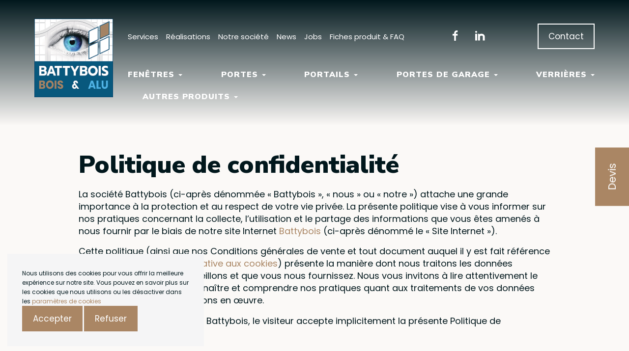

--- FILE ---
content_type: text/html; charset=utf-8
request_url: https://www.battybois.be/fr/privacy
body_size: 37806
content:


<!DOCTYPE html>
<!--[if lt IE 7 ]> <html class="no-js lt-ie9" lang="fr"> <![endif]-->
<!--[if IE 7 ]>    <html class="no-js lt-ie9" lang="fr"> <![endif]-->
<!--[if IE 8 ]>    <html class="no-js lt-ie9" lang="fr"> <![endif]-->
<!--[if (gte IE 9)|!(IE)]><!-->
<html lang="fr">
<!--<![endif]-->

<head>
    

<title>Fen&#234;tre porte ch&#226;ssis</title>
<base href="https://www.battybois.be/fr/">

<meta charset="utf-8" />
<meta http-equiv="X-UA-Compatible" content="IE=edge,chrome=1" />

    <meta name="robots" content="noindex, nofollow" />

<meta name="viewport" content="width=device-width, initial-scale=1.0, user-scalable=no">

<meta name="application-name" content="Battybois" />
<meta name="msapplication-tooltip" content="" />
<meta name="application-url" content="https://www.battybois.be" />

<meta name="msapplication-TileColor" content="#603cba">
<meta name="msapplication-TileImage"
    content="/Instances/Front/Corporate/Images/favicons/mstile-144x144.png">
<meta name="msapplication-config"
    content="/Instances/Front/Corporate/Images/favicons/browserconfig.xml">

<meta property="og:site_name" content="Battybois" />
<meta property="og:title" content="Fen&#234;tre porte ch&#226;ssis" />
<meta property="og:description" content="Fen&#234;tre, maison, ch&#226;ssis, artisanat, menuiserie, atelier, artisan, belge, vitrage, habitation, r&#233;novation, bois, aluminium, portails, porte de garage" />
<meta property="og:url" content="https://www.battybois.be/fr/privacy" />
<meta property="og:type" content="website" />
<meta property="og:image"
    content="/fr/assetslibrary/asset/getasset?assetId=fbd6b3ff-71c3-41d3-8828-80206185c32b" />
<meta property="fb:admins" content="571367367,1158935275" />
<meta property="fb:app_id" content="104760216233944" />
    


<link rel="shortcut icon" href="/Instances/Front/Corporate/Images/favicons/favicon.ico">
<link rel="apple-touch-icon" sizes="57x57"
    href="/Instances/Front/Corporate/Images/favicons/apple-icon-57x57.png">
<link rel="apple-touch-icon" sizes="114x114"
    href="/Instances/Front/Corporate/Images/favicons/apple-icon-114x114.png">
<link rel="apple-touch-icon" sizes="72x72"
    href="/Instances/Front/Corporate/Images/favicons/apple-icon-72x72.png">
<link rel="apple-touch-icon" sizes="144x144"
    href="/Instances/Front/Corporate/Images/favicons/apple-icon-144x144.png">
<link rel="apple-touch-icon" sizes="60x60"
    href="/Instances/Front/Corporate/Images/favicons/apple-icon-60x60.png">
<link rel="apple-touch-icon" sizes="120x120"
    href="/Instances/Front/Corporate/Images/favicons/apple-icon-120x120.png">
<link rel="apple-touch-icon" sizes="76x76"
    href="/Instances/Front/Corporate/Images/favicons/apple-icon-76x76.png">
<link rel="apple-touch-icon" sizes="152x152"
    href="/Instances/Front/Corporate/Images/favicons/apple-icon-152x152.png">
<link rel="icon" type="image/png"
    href="/Instances/Front/Corporate/Images/favicons/favicon-96x96.png" sizes="96x96">
<link rel="icon" type="image/png"
    href="/Instances/Front/Corporate/Images/favicons/favicon-16x16.png" sizes="16x16">
<link rel="icon" type="image/png"
    href="/Instances/Front/Corporate/Images/favicons/favicon-32x32.png" sizes="32x32">


<link rel="search" type="application/opensearchdescription+xml" href="/fr/search/opensearch.xml"
    title="Content search" />


<link rel="preconnect" href="https://fonts.googleapis.com">
<link rel="preconnect" href="https://fonts.gstatic.com" crossorigin>
<link
    href="https://fonts.googleapis.com/css2?family=Nunito+Sans:wght@900&family=Poppins:ital,wght@0,400;0,500;0,700;0,800;1,400&display=swap"
    rel="stylesheet">
    

<script type="text/javascript">
    var cookieConsent = {
        preferences: false,
        statistics: false,
        marketing: false
    };
    var cookieConsentSettings = {
        stamp: '876a1d24-84ff-4c5d-bf33-54963cb57178',
        preferences: true,
        statistics: true,
        marketing: true,
        bannerPosition: 'left'
    };
</script>

<script type="application/ld+json">
    {
    "@context": "https://schema.org",
    "@type": "Organization",
    "url": "https://www.battybois.be",
    "logo": "https://www.battybois.be/Instances/Front/Corporate/Images/logo-mail.jpg"
    }
</script>



        <link rel="stylesheet" type="text/css" href="/Instances/Front/Corporate/Dist/app.eedcdc2d215a83aed413.css">

    <script>(function(w,d,s,l,i){w[l]=w[l]||[];w[l].push({'gtm.start':
new Date().getTime(),event:'gtm.js'});var f=d.getElementsByTagName(s)[0],
j=d.createElement(s),dl=l!='dataLayer'?'&l='+l:'';j.async=true;j.src=
'https://www.googletagmanager.com/gtm.js?id='+i+dl;f.parentNode.insertBefore(j,f);
})(window, document, 'script', 'dataLayer','GTM-PMFH8VM');
dataLayer = dataLayer || [];
dataLayer.push({'sessionId': 'ee2c3e49-f02f-4cb4-b05e-730d8c61550e','culture': 'fr','environment': 'production'});</script>
    

    <script type="text/javascript">
        var syn = {
            theme: 'Corporate',
            culture: 'fr',
            language: 'fr',
            country: '',
            application_path: '',
            website_url: 'https://www.battybois.be',
            timezone_offset: '1',
            available_cultures: 'fr',
            googleMapLoaded: false,
            googleMapLoading: false,
            flexoCMSResources: {"Pages":{"Home":"Accueil","Professionnel":"Projet d'am\u00e9nagement\u00a0","OpenSince":"Ouvert depuis 2008\u00a0","MakeChoice":"Faites votre choix\u00a0","Pages_Pages":"Pages","SynchroneRealisation":"R\u00e9alisation du site Internet par Synchrone","AllOffers":"Toutes les offres","BackTop":"Retour vers le haut","Char":"caract.","Contact":"Contact","Days":"jours","Hours":"heures","InfoVisits":"Infos visiteurs","InSearchOf":"Nous sommes \u00e0 la recherche de","Itineraire":"Itin\u00e9raire","JobsCareer":"Jobs & carri\u00e8res","MailAddress":"Adresse email","Minutes":"minutes","NavDate":"11-12 mai 2019","PriceBonusPack":"non inclus : pack de mise \u00e0 la route de 119\u20ac","PriceBonusPackPopover":"Pack de mise \u00e0 la route : 119 \u20ac. Comprend : pr\u00e9paration et mise \u00e0 la route, configuration multim\u00e9dia, gilet de s\u00e9curit\u00e9, assistance Europ\u00e9enne d\u00e9pannage pour une dur\u00e9e d\u2019un an, antigel lave-glace, savon lave-glace, plaque d\u2019immatriculation neuve, Quic Service Card (validit\u00e9 2 ans).","Rally":"Rallycross","Seconds":"secondes","SiegeSocial":"Si\u00e8ge social","SpaWRX":"Spa World RX of Benelux","UserAccess":"Acc\u00e8s membres","TheMaterials":"Les mat\u00e9riaux","OurFrames":"Nos ch\u00e2ssis"},"Contacts":{"Address":"Adresse","City":"Ville","Phone":"T\u00e9l\u00e9phone","PostalCode":"Code postal","SendingMessageError":"Une erreur est survenue lors de l'envoi de votre message","SendingMessageSuccess":"Votre message a bien \u00e9t\u00e9 envoy\u00e9","YourCompany":"Nom de votre entreprise","YourEmail":"Email","YourMessage":"Message","YourName":"Nom","FormLoading":"Chargement du formulaire","YourFirstName":"Pr\u00e9nom","ValidationSentTo":"Un email de confirmation a \u00e9t\u00e9 \u00e0 ","TooMuchCharacter":"Le champs {0} poss\u00e8de trop de caract\u00e8re ! Maximum {1} caract\u00e8res","MobilePhone":"GSM","ContactMe":"Contactez-moi","CustomPrivacy":"Vous acceptez que notre agence collecte et utilise les donn\u00e9es personnelles que vous venez de renseigner dans le formulaire dans le but de vous envoyer des offres marketing personnalis\u00e9es que vous avez accept\u00e9es de recevoir, en accord avec notre <a href=\"privacy\" target=\"_blank\">politique de protection des donn\u00e9es</a>. ","FormInfoRequired":"Les champs identifi\u00e9s par un ast\u00e9risque (*) sont obligatoires.","MandatoryField":"Obligatoire","PhotoCredit":"Je d\u00e9clare que les images t\u00e9l\u00e9charg\u00e9es seront uniquement utilis\u00e9es pour un usage m\u00e9dia/\u00e9ditorial, non commercial et ne seront pas transmise \u00e0 une tierce partie. Cr\u00e9dit photo : sparxbenelux.com","RequiredInputs":"Champs obligatoires","StateOrProvince":"Etat/Province"},"Core":{"BirthDate":"Date de naissance","BtnDelete":"Supprimer","BtnModify":"Modifier","BtnSave":"Enregistrer","BtnSend":"Envoyer","City":"Ville","Company":"Soci\u00e9t\u00e9","Country":"Pays","Date_DaysAgo":"il y a {0} jours","Date_HourAgo":"il y a 1 heure","Date_HoursAgo":"il y a {0} heures","Date_LastMonth":"le mois dernier","Date_LastWeek":"la semaine derni\u00e8re","Date_LastYear":"l'ann\u00e9e derni\u00e8re","Date_MinuteAgo":"il y a 1 minute","Date_MinutesAgo":"il y a {0} minutes","Date_MonthsAgo":"il y a {0} mois","Date_NotYet":"pas encore","Date_Now":"maintenant","Date_WeeksAgo":"il y a {0} semaines","Date_YearsAgo":"il y a {0} ans","Date_Yesterday":"hier","Email":"Email","Fax":"Fax","FirstName":"Pr\u00e9nom","HouseNumber":"Num\u00e9ro","Language":"Langue","LastName":"Nom","Login":"Login","BoxNumber":"Bte","Message":"Message","MobilePhone":"GSM","Name":"Nom","NickName":"Pseudo","Password":"Mot de passe","Phone":"T\u00e9l\u00e9phone","RequiredField":"Le champ {0} est obligatoire.","RequiredFieldsMessage":"Les champs identifi\u00e9s par un \u2022 sont obligatoires.","StateOrProvince":"Etat/Province","Street":"Rue","TitleMiss":"Mademoiselle","TitleMr":"Monsieur","TitleMrs":"Madame","ValidationSummaryTitle":"Veuillez corriger les erreurs suivantes :","VATCategory":"R\u00e9gime TVA","VATCategoryA":"Assujetti","VATCategoryN":"Non-assujetti","VATCategoryX":"Exon\u00e9r\u00e9","VATNumber":"Num\u00e9ro de TVA","Website":"Site Internet","YouAreHere":"Vous \u00eates ici :","BtnBack":"Retour","PostalCode":"Code postal","RSSFeed":"Flux RSS","BtnSubmit":"Soumettre","Search":"Rechercher","EmailNotValid":"Cet email n'est pas valide !","NoElements":"Pas d'\u00e9l\u00e9ment","Home":"Accueil","Error_NotFound":"Erreur 404 : \u00e9l\u00e9ment inexistant","Error_NotFoundMessage":"Message d'erreur : ","BtnBackHome":"Retour \u00e0 l'accueil","Of":"sur","UnknownError":"Erreur inconnue !","From":"De","To":"A","Unspecified":"Non pr\u00e9cis\u00e9","Gender":"Sexe","AccessDenied":"Acc\u00e8s refus\u00e9","AccessDeniedMessage":"L'acc\u00e8s \u00e0 la page demand\u00e9e a \u00e9t\u00e9 refus\u00e9.\r\nVous n'avez pas les privil\u00e8ges appropri\u00e9s pour voir cette page.\r\nSi vous pensez qu'il ya eu une erreur, veuillez contacter l'administrateur du site.","CultureName":"Langue","TimeZone":"Fuseau horaire","No":"Non","Yes":"Oui","EmailConfirm":"Confirmer l'adresse email","ErrMsgEmailDoesntMatch":"Les emails ne correspondent pas","FirstPage":"Premi\u00e8re page","PreviousPage":"Page pr\u00e9c\u00e9dente","NextPage":"Page suivante","LastPage":"Derni\u00e8re page","BtnCancel":"Annuler","BtnFilter":"Filtrer","Individual":"Personne","ModifiedOn":"Modif\u00e9 le","CreatedOn":"Cr\u00e9\u00e9 le","itinerary":"Itin\u00e9raire","Close":"Fermer","BtnClose":"Fermer","Mailbox":"Bte\u00a0","FreeShipping":"Frais de port : gratuit pour BE, FR, NL, DE, LUX \u00e0 partir de 300 \u20ac d\u2019achat","Address":"Adresse","ConfirmPassword":"Confirmez votre mot de passe"},"Manager":{"Action":"Action","ConfirmDeleteUser":"Voulez-vous vraiment supprimer cet utilisateur ?","EmailConfirm":"Confirmez votre adresse e-mail","ErrMsgAccountNotFoundEmail":"cette adresse e-mail ne correspond \u00e0 aucun enregistrement","ErrMsgEmailAlreadyExist":"Un compte existe d\u00e9j\u00e0 avec cette adresse e-mail !","ErrMsgEmailEmpty":"Vous devez mentionner une adresse un e-mail.","ErrMsgOldPasswordInvalid":"Votre ancien mot de passe est invalide.","ErrMsgPasswordDoesntMatch":"Le mot de passe et la confirmation de passe ne correspondent pas.","ErrMsgPasswordEmpty":"Vous devez indiquer un mot de passe.","ErrMsgUsernameEmpty":"Vous devez indiquer un nom d'utilisateur.","ErrMsgUsernamePassword":"Le nom d'utilisateur ou le mot de passe fourni est incorrect.","ErrMsgYourAccountHasBeenLocked":"Votre compte a \u00e9t\u00e9 bloqu\u00e9","ErrMsgYourAccountHasExpired":"Votre compte a expir\u00e9","ErrMsgYourAccountIsNotActive":"Votre compte n'est pas actif","NotValid":"Non valide","Password":"Mot de passe","RememberMe":"M\u00e9moriser sur cet ordinateur ?","SendMeACopy":"Envoyez moi une copie de cet email","SendToFriendMessage":"Votre ami(e) vous signale l\u2019existence d\u2019une offre d\u2019emploi int\u00e9ressante vue sur le site Banking Boulevard. Cliquez sur le lien suivant pour acc\u00e9der \u00e0 cette offre d\u2019emploi.","SendToFriendSubject":"Ce job vous int\u00e9resse peut-\u00eatre !","Username":"Nom d'utilisateur","UsersList":"Liste des utilisateurs","Valid":"Valide","ValidateConditionAndPrivacy":"J'accepte les conditions g\u00e9n\u00e9rales d'utilisation du site","ValidateConditionAndPrivacyError":"Vous devez accepter les conditions g\u00e9n\u00e9rales d'utilisation pour pouvoir continuer","YourMessage":"Votre message","WeSendMailTo":"Nous vous avons envoy\u00e9 un e-mail \u00e0 l\u00b4adresse","ConsultYourMailNow":"Maintenant consultez vos e-mails","DataUpdated":"Vos donn\u00e9es ont \u00e9t\u00e9 mises \u00e0 jour.","ConfirmYourNewPassword":"Confirmez votre nouveau mot de passe :","NewPassword":"Nouveau mot de passe :","ConfirmYourLogin":"Confirmez votre login :","YourLoginIs":"Votre login est :","ChangingPasswordMessage":"Vous avez \u00e0 pr\u00e9sent la possibilit\u00e9 de changer le login ainsi que le mot de passe de votre compte.","MyLogin":"Mon login","MyPassword":"Mon mot de passe","IForgot":"J'ai oubli\u00e9 : ","ForgotLoginPassword":"Mot de passe oubli\u00e9 ?","CreateAccount":"Cr\u00e9er un compte","AccountArea":"Espace client","WelcomeOwnAreaTitle":"Bienvenue sur votre espace personnel","WelcomeOwnAreaMessage":"A partir de cette page, vous pouvez consulter les donn\u00e9es aff\u00e9rentes \u00e0 votre compte.","MyProfile":"Mon profil","UpdateYourAccount":"Acc\u00e9der \u00e0 mon compte","MyAddresses":"Mes adresses","SeeYourAddresses":"Voir vos adresses \u00bb","ForgotPasswordMessageMailSent":"Il contient des informations relatives \u00e0 la modification ou \u00e0 la confirmation de votre nouveau mot de passe.","EmailNotReceived":"Vous n\u2019avez pas re\u00e7u l\u2019e-mail ?","CheckYourSpam":"V\u00e9rifiez votre dossier de courrier ind\u00e9sirable. Si vous n\u2019avez pas re\u00e7u d\u2019e-mail, veuillez nous contacter pour obtenir de l\u2019aide.","ConnectionArea":"Espace de connexion","EnterUsernameAndPassword":"Veuillez vous connecter avec votre login et mot de passe.","NoAccountQuestion":"Vous n'avez pas de compte ?","RegisterNow":"Enregistrez-vous maintenant !","AccountInformation":"Information de votre compte","LogOn":"Se connecter","SendToFriend":"Envoyer \u00e0 un ami","PasswordChange":"Changement du mot de passe","OldPassword":"Ancien mot de passe","EnterYourEmail":"Entrez votre email","PasswordChanged":"Mot de passe chang\u00e9","ErrMsgOldPasswordEmpty":"Vous devez entrer votre mot de passe actuel !","YourPasswordHasBeenChanged":"Votre mot de passe a bien \u00e9t\u00e9 modifi\u00e9 !","PasswordConfirm":"Confirmer le mot de passe","LockoutTitle":"Votre compte est actuellement verrouill\u00e9","LockoutMessage":"D\u00e9sol\u00e9, votre compte a \u00e9t\u00e9 verrouill\u00e9 en raison de {0} tentatives de connexion incorrectes. S'il vous pla\u00eet essayez de vous connecter \u00e0 nouveau dans {1} minutes.","GenderMale":"Homme","GenderFemale":"Femme","LogOff":"Se d\u00e9connecter","RegistrationNotAllowed":"La cr\u00e9ation de compte n'est pas autoris\u00e9e","BtnRegister":"S'enregistrer","AlreadyRegistered":"D\u00e9j\u00e0 inscrit ?","ExternalRegister":"Utiliser un autre service pour vous connecter","Register":"S'enregistrer","EmailConfirmTitle":"Confirmation de votre adresse email","EmailConfirmMessage":"Vous allez re\u00e7evoir un email de {0} dans quelques minutes afin de valider votre adresse email.\r\nVotre compte sera actif d\u00e8s que vous aurez cliqu\u00e9 sur ce lien.\r\nSi vous ne recevez pas cet email, veuillez v\u00e9rifier qu'il n'a pas \u00e9t\u00e9 bloqu\u00e9 par votre logiciel antispam ou qu'il n'a pas \u00e9t\u00e9 plac\u00e9 dans le r\u00e9pertoire SPAM de votre lecteur email.","ErrMsgUserNameAlreadyExist":"Un compte existe d\u00e9j\u00e0 avec ce nom d'utilisateur !","LastLogon":"Derni\u00e8re connexion","MemberSince":"Membre depuis","LastUpdate":"Derni\u00e8re mise \u00e0 jour","AutoDetection":"D\u00e9tection automatique","IsGoogleAuthenticatorEnabled":"Google Authenticator activ\u00e9e ?","GoogleAuthenticator_AddWebsite":"1. Ajouter {0} \u00e0 Google Authenticator","GoogleAuthenticator_OpenAndScan":"Ouvrez Google Authenticator et ajoutez {0} en scannant le QR Code \u00e0 droite","GoogleAuthenticator_EncodeDigits":"2. Encodez les 6 chiffres que Google Authenticator a g\u00e9n\u00e9r\u00e9","GoogleAuthenticator_EncodeDigitsMessage":"V\u00e9rifiez que {0} est ajout\u00e9 correctement dans Google Authenticator en encodant les 6 chiffres que l'application Google Authenticator a g\u00e9n\u00e9r\u00e9 pour {0} ci-dessous, cliquez ensuite sur \"Activer\"","GoogleAuthenticator_Enable":"Activer Google Authenticator","BtnEnable":"Activer","TwoFactor_SendCode":"Envoyer le code de v\u00e9rification","TwoFactor_Provider":"Fournisseur du code de v\u00e9rification","TwoFactor_EnterCode":"Entrez le code de v\u00e9rification","ResetPassword":"Remise \u00e0 z\u00e9ro du mot de passe","BtnDisable":"D\u00e9sactiver","Manage":"G\u00e9rer","ExternalLogin_Manage":"G\u00e9rer les logins externes","VerificationCode":"Code de v\u00e9rification","PasswordHasBeenReset":"Votre mot de passe a \u00e9t\u00e9 r\u00e9initialis\u00e9. <a href=\"{0}\">Cliquez sur ce lien pour vous connecter </a>","ResetPasswordConfirmation":"Confirmation de la r\u00e9initialisation de votre mot de passe","RegisteredLogins":"Login enregistr\u00e9s","ExternalLoginRemove":"Retirer l'authentification {0} de votre compte ","AddExternalLogin":"Ajouter une authentification \u00e0 votre compte","ExternalLoginAddMessage":"Utiliser {0} pour se connecter","LoginUnsuccessfulMessage":"La connexion a \u00e9chou\u00e9e, corrigez les erreurs et ressayez","ExternalLoginFailureTitle":"Echec de la connexion","ExternalLoginFailureMessage":"\u00c9chec de la connexion aupr\u00e8s du service. Ressayez \u00e0 nouveau ou contactez les administrateurs","RegisterWithExternalLogin":"S'inscrire avec {0}","ExternalLoginAssociation":"Associer votre compte {0}","ExternalLoginInfoMessage":"Vous avez \u00e9t\u00e9 authentifi\u00e9 avec succ\u00e8s avec <strong>{0}</strong>. Veuillez entrer ci-dessous un nom d'utilisateur pour ce site et cliquer sur le bouton S'inscrire pour valider la connexion.","TwoFactor_EmailCode":"Code par email","TwoFactor_PhoneCode":"Code par SMS","TwoFactor_GoogleAuthenticator":"Code Google Authenticator","ChangePassword":"Changer mon mot de passe","EditProfile":"Mettre \u00e0 jour votre profil","LogIn":"Connexion","ErrMsgLoginDoesntMatch":"Vos logins ne correspondent pas","MyLoginAndMyPassword":"Mon login et mon mot de passe","LogOnOr":"Ou","TwoFactor_ErrMsgInvalidCode":"Ce code n'est pas valide.","EidAuthenticationNotAllowed":"L\u2019authentification Eid n\u2019est pas autoris\u00e9e.","LoginEIDError":"Connexion: Erreur de boucle infinie d\u00e9tect\u00e9e dans \u00ab returnUrl \u00bb.","ConnectionNotSecure":"La connexion ne semble pas s\u00e9curis\u00e9e.","InsertIdCard":"S'il vous pla\u00eet, veuillez ins\u00e9rer votre carte d'identit\u00e9.","CertificateCannotVerified":"Ce certificat ne peut \u00eatre v\u00e9rifi\u00e9 par une autorit\u00e9 de certification de confiance.","CertificateNotValid":"Le certificat du citoyen n'est pas (plus) valide.","InvalidRootCA":"Le certificat \u00ab CA Belgium Root \u00bb n\u2019est pas valide.","MoreIDNumbreFound":"Plusieurs utilisateurs avec le num\u00e9ro national ({0}) ont \u00e9t\u00e9 trouv\u00e9s !","UserIDNotFound":"Aucun utilisateur n\u2019a \u00e9t\u00e9 trouv\u00e9 avec ce num\u00e9ro national !","InvalidCertificate":"Certificat non valide. Objet : ' {0} ',  Emetteur : ' {0} '.","TrustChainNotComplete":"La cha\u00eene des centres de confiance ne connait pas cette autorit\u00e9. Les \u00ab Thumbprints \u00bb ne correspondent pas.","CertificateNotStore":"Nous avons d\u00fb t\u00e9l\u00e9charger un certificat CitizenCA ( {0} ) qui n'\u00e9tait pas disponible dans la base de donn\u00e9es.","UnableDownloadCA":"Impossible de t\u00e9l\u00e9charger le certificat \u00ab CitizenCA \u00bb : ","UnknowsErrors":"Des erreurs inconnues se sont produites.","TrustChainNotCompleteErrors":"La cha\u00eene des centres de confiance ne connait pas cette autorit\u00e9.  Erreurs :","InvalidLogin":"Tentative de connexion invalide. ","UnableTwoFactorCode":"Erreur ! Impossible d'envoyer le code de double authentification via ce fournisseur d\u2019acc\u00e8s ( {0} ).","UnableGetUserId":"Erreur ! Impossible d'obtenir votre UserId.","ResetPasswordEmpty":"Erreur ! Votre code de r\u00e9initialisation est vide.","Photo":"Photo","InformationsPerso":"Informations personnelles","ErrMsgPasswordLength":"Le mot de passe doit \u00eatre form\u00e9 d'au moins {0} caract\u00e8res","ErrMsgPasswordDigit":"Le mot de passe doit contenir un caract\u00e8re num\u00e9rique","ErrMsgPasswordLowerCase":"Le mot de passe doit contenir un caract\u00e8re minuscule","ErrMsgPasswordUpperCase":"Le mot de passe doit contenir un caract\u00e8re majuscule","ErrMsgPasswordNoLetterOrDigit":"Le mot de passe doit contenir un caract\u00e8re sp\u00e9cial","BtnHome":"Retour \u00e0 l'accueil","WeCanNotFindThePage":"La page demand\u00e9e n'existe pas/plus","OopsYouAreLost":"Oops ! Vous vous \u00eates perdu :-(","DisabledAccount":"Votre compte est d\u00e9sactiv\u00e9","PendingAccount":"Votre compte utilisateur est bloqu\u00e9","WaitingForApprovalAccount":"Votre compte est en attente d'approbation","TwoFactor_AccountRequiresVerification":"Votre compte requiert une v\u00e9rification des administrateurs","WaitingForApprovalAccountTitle":"Votre compte est en attente d'approbation","WaitingForApprovalAccountMessage":"Votre compte est en attente d'approbation par un administrateur. <br/>Vous recevrez un email d\u00e8s que celui-ci sera valid\u00e9.","Account":"Mon compte\u00a0","Dashboard":"Tableau de bord\u00a0","CookieConsentMarketing":"Marketing","CookieConsentStatistics":"Statistiques","CookieConsentPreferences":"Pr\u00e9f\u00e9rences","CookieConsentUpdateLinkName":"Modifiez votre consentement","CookieConsentCurrentStatusDisallow":"Utiliser uniquement les cookies n\u00e9cessaires","CookieConsentCurrentStatusAllow":"Autoriser les cookies de type ({0})","CookieConsentCurrentStatusAllowAll":"Autoriser tous les cookies ({0})","CookieConsentCurrentStatus":"Votre consentement","CookieConsentPreferenceCenterLinkName":"param\u00e8tres de cookies","CookieConsentBannerDescription":"Nous utilisons des cookies pour vous offrir la meilleure exp\u00e9rience sur notre site. Vous pouvez en savoir plus sur les cookies que nous utilisons ou les d\u00e9sactiver dans les","CookieConsentSave":"Sauvegarder","CookieConsentAllowAll":"Activer tout","CookieConsentDisallow":"Refuser","CookieConsentAllow":"Accepter","CookieConsentMandatory":"Obligatoire","CookieConsentPreferenceCenterPolicyDescription":"Pour plus d\u2019informations <a href=\"{0}\" target=\"_blank\">Consulter notre politique de cookies</a>","CookieConsentPreferenceCenterPolicyTitle":"Politique de cookies","CookieConsentPreferenceCenterMarketingDescription":"Les cookies marketing sont utilis\u00e9s pour effectuer le suivi des visiteurs au travers des sites Web. Le but est d'afficher des publicit\u00e9s qui sont pertinentes et int\u00e9ressantes pour l'utilisateur individuel et donc plus pr\u00e9cieuses pour les \u00e9diteurs et annonceurs tiers.","CookieConsentPreferenceCenterMarketingTitle":"Cookies de marketing","CookieConsentPreferenceCenterStatisticsDescription":"Les cookies statistiques nous aident, par la collecte et la communication d'informations de mani\u00e8re anonyme, \u00e0 comprendre comment les visiteurs interagissent avec les sites Web. Garder ce cookie activ\u00e9 nous aide \u00e0 am\u00e9liorer notre site Web.","CookieConsentPreferenceCenterStatisticsTitle":"Cookies de statistiques","CookieConsentPreferenceCenterPreferencesDescription":"Les cookies de pr\u00e9f\u00e9rences permettent \u00e0 un site Web de retenir des informations qui modifient la mani\u00e8re dont le site se comporte ou s\u2019affiche, comme votre langue pr\u00e9f\u00e9r\u00e9e ou la r\u00e9gion dans laquelle vous vous situez.","CookieConsentPreferenceCenterPreferencesTitle":"Cookies de pr\u00e9f\u00e9rences","CookieConsentPreferenceCenterNecessaryDescription":"Les cookies n\u00e9cessaires contribuent \u00e0 rendre un site Web utilisable en activant des fonctions de base comme la navigation de page et l'acc\u00e8s aux zones s\u00e9curis\u00e9es du site Web. Le site Web ne peut pas fonctionner correctement sans ces cookies.","CookieConsentPreferenceCenterNecessaryTitle":"Cookies n\u00e9cessaires","CookieConsentPreferenceCenterIntroDescription":"Les cookies nous permettent de personnaliser le contenu et les annonces, d'offrir des fonctionnalit\u00e9s relatives aux m\u00e9dias sociaux et d'analyser notre trafic. Nous partageons \u00e9galement des informations sur l'utilisation de notre site avec nos partenaires de m\u00e9dias sociaux, de publicit\u00e9 et d'analyse, qui peuvent combiner celles-ci avec d'autres informations que vous leur avez fournies ou qu'ils ont collect\u00e9es lors de votre utilisation de leurs services. Vous consentez \u00e0 nos cookies si vous continuez \u00e0 utiliser notre site Web.","CookieConsentPreferenceCenterIntroTitle":"Aper\u00e7u de la confidentialit\u00e9","CookieConsentPreferenceCenterTitle":"Centre de pr\u00e9f\u00e9rence pour les cookies","UserSince":"Utilisateur depuis le","TwoFactor_PhoneCode_Description":"Les codes de s\u00e9curit\u00e9 sont envoy\u00e9s sur votre t\u00e9l\u00e9phone mobile.","TwoFactor_EmailCode_Description":"Les codes de s\u00e9curit\u00e9 sont envoy\u00e9s sur votre adresse email.","TwoFactor_MobileApplication_Description":"Les codes de s\u00e9curit\u00e9 sont g\u00e9n\u00e9r\u00e9s par une application d'authentification se trouvant sur votre  smartphone ou tablette.","TwoFactor_PhoneCode_Field_Description":"Nous vous enverrons un code de s\u00e9curit\u00e9 \u00e0 ce num\u00e9ro de t\u00e9l\u00e9phone \u00e0 chaque fois que vous vous connecterez au site web ou associerez un nouvel appareil.","Next":"Suivant","TwoFactor_MobileApplication":"Utilisation d'une application pour mobiles","TwoFactor_PhoneCode_Field":"Saisissez votre num\u00e9ro de t\u00e9l\u00e9phone mobile.","ChangeYourPassword":"Changer mon mot de passe","ConfirmEmailContent":"Votre adresse email a bien \u00e9t\u00e9 v\u00e9rifi\u00e9e. Vous pouvez d\u00e8s a pr\u00e9sent vous connecter via votre compte utilisateur.","ConfirmUserDelete":"Etes-vous certain de vouloir supprimer votre compte","ConnectWith":"Se connecter avec","ConnectWithEID":"Se connecter avec eID","ConnectWithEIDExplanation":"Ins\u00e9rez votre carte dans le lecteur \u00e9lectronique et cliquez sur","ConnectWithEIDSteps":"<ul>            <li>Est - ce la premi\u00e8re fois que vous utilisez votre carte eID sur ce site ? Dans ce cas, contactez - nous via <a href=\"/fr/contact\">ce formulaire de contact</a>.</li>            <li>Apr\u00e8s un message d'erreur, fermez toujours toutes les sessions de votre navigateur. Ensuite, red\u00e9marrez votre navigateur.</li>            <li>V\u00e9rifiez que vous avez bien introduit votre carte d'identit\u00e9 dans le lecteur de carte et que ce lecteur est correctement raccord\u00e9 \u00e0 votre ordinateur.</li>            <li>D\u00e9marrez l'eID Viewer. Si vous n'avez pas encore install\u00e9 le logiciel d'eID ou si vous avez des questions \u00e0 ce propos, consultez le site web eID <a href=\"http://eid.belgium.be\" target=\"_blank\">http://eid.belgium.be</a>. Si l'eID Viewer lit correctement vos donn\u00e9es, vous pouvez vous connecter \u00e0 ce site.</li>            <li>Encore un probl\u00e8me malgr\u00e9 tout? Dans ce cas, contactez-nous via <a href=\"/fr/contact\">ce formulaire de contact</a>.</li>        </ul>","ConnexionEIDFailed":"La connexion avec une eID a \u00e9chou\u00e9.","Edit":"\u00c9diter","EditMyProfile":"Modifier mon compte","FeedLoadingInProgress":"Chargement du flux en cours...","FindYourAccount":"Retrouvez votre compte","LogInSocial":"Se connecter avec un compte {0}","PrivacyAcceptation":"J'ai lu et j'accepte la <a href=\"privacy\" data-on=\"click||openInModal||true\"  data-modal-size=\"large\">politique de confidentialit\u00e9</a>","RegisterAccountGdprPhrase":"<small>En cr\u00e9ant un compte, vous confirmez que vous acceptez les <a href=\"~/fr/copyright\" rel=\"terms-of-service\" data-on=\"click||openInModal\" data-modal-size=\"large\">Conditions d'utilisation</a> et la <a href=\"~/fr/privacy\" rel=\"privacy\" data-on=\"click||openInModal\" data-modal-size=\"large\">Politique de confidentialit\u00e9</a>.</small>","Start":"Commencer","TwoFactor":"Double authentification","TwoFactor_ErrMsgFieldRequired":"Veuillez s\u00e9lectionner une option","TwoFactor_PhoneCode_SentCode":"Nous avons envoy\u00e9 un code de s\u00e9curit\u00e9 au {0}. Saisissez-le ci-dessous pour valider votre num\u00e9ro de t\u00e9l\u00e9phone.","TwoFactorDescription":"Comment souhaitez-vous recevoir vos codes de s\u00e9curit\u00e9 ?","TwoFactorExplanation":"La double authentification ajoute un niveau de s\u00e9curit\u00e9 suppl\u00e9mentaire \u00e0 votre compte. \u00c0 chaque fois que vous vous connectez au site web vous devez indiquer votre mot de passe et un code de s\u00e9curit\u00e9 envoy\u00e9 sur votre t\u00e9l\u00e9phone mobile.","UnAuthorizedOperation":"Acc\u00e8s refus\u00e9","UserDeleteBtn":"Suppression du compte","YouAreNotAuthorizedToPerformThisOperation":"Vous n'\u00eates pas autoris\u00e9 \u00e0 effectuer cette action","TooFrequentPassword":"Mot de passe trop fr\u00e9quent","ErrMsgPaswwordRequired":"Le champ Mot de passe est obligatoire.","ErrMsgConfirmPaswwordRequired":"Le champ Confirmer le mot de passe est obligatoire."},"AssetsLibrary":{"Asset":"Fichier","NoAssets":"Pas de fichiers","Crop":"Recadrer l'image","EditName":"Editer le nom du fichier","ModifyImage":"Modifier l'image","ChooseNewImage":"Choisir une nouvelle image","CropImage":"Recadrer l'image","DeleteImage":"Supprimer l'image","RenameImage":"Renommer l'image","RotateLeft":"Rotation \u00e0 gauche","RotateRight":"Rotation \u00e0 droite","AssetsLibrary_Assets":"Fichiers","EncodeCorrectImage":"Veuillez t\u00e9l\u00e9charger une image correcte","MinimumSize":"L'image doit respecter au minimum les dimensions suivantes : ","Upload":"T\u00e9l\u00e9charger photos"},"GlobalSearch":{"AllResult":"Tout","Pertinence":"Pertinence","date_asc":"Date asc","date_desc":"Date desc","SuggestionsTitle":"Vouliez-vous dire","NoResult":"Aucun r\u00e9sultat","Search":"Recherche"},"Tags":{"Tags":"Tags","NoResult":"Aucun r\u00e9sultat","Latest":"Plus r\u00e9cents","Oldest":"Plus anciens","NoResults":"Aucun r\u00e9sultat","ToBeRead":"A lire aussi:","Keywords":"Mots-cl\u00e9s"},"News":{"AllNews":"Voir toutes les news","ArchivedNews":"News archiv\u00e9es","Archives":"Archives","ArchivesByYear":"Archives par ann\u00e9e","AttachedFiles":"Fichier(s) attach\u00e9(s)","Calendar":"Calendrier","Categories":"Cat\u00e9gories","CurrentNews":"News en cours","GeneralNewsMetaDescription":"News Description","GeneralNewsMetaKeyWords":"News, Keywords","GeneralNewsMetaTitle":"News","HighImportance":"Importance haute","MediaGalery":"Galerie m\u00e9dias","MediaLibrary":"Galerie m\u00e9dias","NoArchivedNews":"Pas de news archiv\u00e9es","NoNews":"Pas de news actuellement","NoNewsThisDay":"Pas de news ce jour !","OrderByCategory":"Trier par cat\u00e9gorie","PublishedOn":"Publi\u00e9 le {0}","ReadMore":"Suite","RSSFlux":"Flux RSS","Source":"Source","AllArticles":"Tous les articles","AllCategories":"Toutes les cat\u00e9gories","ArchivedNewsMetaTitle":"News archiv\u00e9es","DateAndPlace":"Date & lieu","ErrMsgStartDateBeforeEndDate":"La date de d\u00e9but d'\u00e9v\u00e8nement doit \u00eatre ant\u00e9rieure \u00e0 la date de fin d'\u00e9v\u00e8nement. ","EventPlaceAndDate":"Date et lieu de l\u2019\u00e9v\u00e9nement","EventRegistration":"Inscription \u00e0 l'\u00e9v\u00e9nement","Flash":"News Flash","InvestNews":"Invest News","News_Posts":"News","NewsPublishedIn":"News publi\u00e9es en","NewsTitle":"Actualit\u00e9s","Register":"S'inscrire","Registration":"inscription","Registrations":"inscriptions","Share":"Partager sur les r\u00e9seaux sociaux","LastPostsTitle":"L\u2019actu Battybois","BrowseByType":"Parcourir par type"},"Catalog":{"MyStockNotifications":"Mes notifications de stocks","UserStockNotifications":"Notifications de retour en stock","UserStockNotificationManagement":"Gestion des notifications de retour en stock","NoUserStockNotifications":"Aucune notifications de retour en stock","UserStockNotificationStatus":"Statut de la notification","NoMoreExistingProducts":"Le produit n'existe plus","ClosedUserStockNotification":"Notification clotur\u00e9e","PendingUserStockNotification":"Notification en attente","ConfirmDeleteMessage":"Etes-vous sur de vouloir supprimer cet \u00e9l\u00e9ment ?","InfoStockReturn":"M'avertir du retour en stock","SubscriptionDone":"Votre demande d'information sur le retour en stock du produit a bien \u00e9t\u00e9 enregistr\u00e9e. Vous recevrez un mail une fois le produit \u00e0 nouveau disponible","ProductName":"Nom du produit","AllProducts":"Tous les produits","ProductsByPage":"{0} produits / page","ReferenceAsc":"R\u00e9f\u00e9rence [A-Z]","ReferenceDesc":"R\u00e9f\u00e9rence [Z-A]","ItemInShoppingCart":"Cet article est pr\u00e9sent dans votre panier","BtnBackOrder":"Je souhaite \u00eatre inform\u00e9 lorsque ce produit sera en stock","MakeChoice":"Compl\u00e9ter le(s) champs manquant","ProductQuantityLabel":"Quantit\u00e9","ProductPriceLabel":"Prix","SubCategoryTitle":"Sous cat\u00e9gories","SearchWidget":"Que cherchez vous ?","SeeAllProducts":"Voir tous les produits","BtnAllProducts":"Tout le catalogue","BrandTitle":"Marque","StocksByWarehouse":"Stock par entrep\u00f4t","Warehouse":"Entrep\u00f4t","Quantity":"Quantit\u00e9","Articles":"Articles","ConfirmAddProductModalContent":"Votre panier contient maintenant cet article.","Height":"Hauteur","Length":"Longeur","Weight":"Poids","Width":"Largeur","Condition":"Condition","BrandIndex":"Nos marques","Stock":"Stock","Attachments":"Documents","AmountTaxExcl":"Montant HT","AmountTaxIncl":"Montant TTC","ItemsQuantityCount":"Nombre de produit(s)","RefProduct":"R\u00e9f","RefBrand":"R\u00e9f fabricant","MoreInfo":"En savoir plus","BtnWishlist":"Ajouter aux favoris","Attributes":"Caract\u00e9ristiques","Search":"Que recherchez-vous?","AddToCardModalContent":"Votre panier contient maintenant  <span data-total-articles></span> articles pour un montant total de <span data-total-vat></span> <span data-currency></span> <span data-vat></span>","hasBeenAddedToCard":"a \u00e9t\u00e9 ajout\u00e9 au panier","ReturnToShopping":"Retour au shopping","GoToBasket":"Finaliser les achats","ContinueShopping":"Continuer les achats","StockState":"\u00c9tat du stock","Print":"Imprimer","Ref":"R\u00e9f","ProductAssociations":"Produits associ\u00e9s","SeeProduct":"Voir","LatestReleases":"Nouveaut\u00e9s","Order":"Commander","NameAsc":"Nom de A \u00e0 Z","NameDesc":"Nom de Z \u00e0 A","PriceDesc":"Prix  d\u00e9croissant","PriceAsc":"Prix croissant","BrandAsc":"Marque de A \u00e0 Z","BrandDesc":"Marque de Z \u00e0 A","NoCategories":"Pas de cat\u00e9gories actuellement","NoProducts":"Pas de produits actuellement","OurBrands":"Nos marques","OurCatalog":"Notre catalogue","Product":"Produit","Price":"Prix","Products":"Produits","ChooseCriteria":"Faites votre choix","TaxIncluded":"TTC","TaxExcluded":"HT","DeliveryTime":"Livraison","EstimatedRestockingDate":"Date estim\u00e9e de r\u00e9assort","StockState-InStock":"En stock","StockState-LowStock":"Stock faible","StockState-OutOfStock":"Hors stock","StockState-OnOrder":"Sur commande","Features":"Caract\u00e9ristiques","Description":"Description","SubCategories":"Cat\u00e9gories","Relevance":"Pertinence","NbrVariations":"Nombre de variations","Brand":"Marque","CustomerReferenceAlreadyUsed":"La r\u00e9f\u00e9rence client est d\u00e9j\u00e0 utilis\u00e9e","Filters":"Filtres","NoWishlistProducts":"Aucun produit dans votre liste","OurSelection":"Notre s\u00e9lection","PreviousPage":"Page pr\u00e9c\u00e9dente","UnavailableProduct":"Ce produit est hors stock et n'est pas commandable hors stock. Veuillez prendre contact aupr\u00e8s du marchand pour plus d'informations.","Accessories":"Accessoires","IsPublic":"Publique ?","NoWishLists":"Vous n'avez aucune liste de cr\u00e9\u00e9!","ShippingsReturn":"Livraison et retour","ShowFilters":"Afficher","WishListEdit":"Edition des favoris","AddToWishList":"Ajouter aux favoris","ContactUs":"Contactez-nous","Modele":"Mod\u00e8le","MoreNews":"Plus de nouveaut\u00e9s","NextPage":"Page suivante","WishlistNameAlreadyExisting":"La liste existe d\u00e9j\u00e0","BtnAddToWishlist":"Ajouter \u00e0 la liste d'envie","MoreAttributes":"Plus de caract\u00e9ristique","UnavailableProductVariant":"[Hors stock]","WishlistCorrectAdd":"Le produit a correctement \u00e9t\u00e9 ajout\u00e9 \u00e0 votre liste {0}","WishlistOrderAll":"Tout commander","WishlistRemoveList":"Supprimer la liste","CustomerReferenceNoDeleteMsg":"Veuillez nous contacter pour supprimer une r\u00e9f\u00e9rence.","Name":"Nom","ProductVariantDeleted":"Le produit a \u00e9t\u00e9 effac\u00e9 !","WhyNoOrderableItems":"Besoin d'informations sur des produits non commandables ?","WishListManagement":"Gestion de mes listes d'envies","WishlistQuantityLeft":"Quantit\u00e9 restante ","CustomerReferenceSavedMsg":"R\u00e9f\u00e9rence sauvegard\u00e9e","ListProductFound":"Produits trouv\u00e9s","SizeGuide":"Guide des tailles","WishlistOnOrderContact":"Contactez-nous","Note":"Notes","PricePer10Cm":"/ 10 cm","Save":"Sauvegarder","WishlistDesiredQuantity":"Quantit\u00e9 d\u00e9sir\u00e9e","WishlistNameChangedSuccessfully":"La liste a correctement \u00e9t\u00e9 modifi\u00e9e","WishlistCurrentList":"Liste actuelle","WishlistNewList":"Nouvelle liste","WishlistExistingList":"Liste existante","WishlistProductCount":"Mes envies","QtyOrderMIn":"Quantit\u00e9 minimum","QtyOrderMax":"Quantit\u00e9 maximum","BtnProductVariantsTable":"Visualiser les variations","ProductVariationsTable":"Tableau des variations","WishlistAddWholeListToCart":"Ajouter toute la liste au panier","AllWishlistProduct":"Tous les articles de la liste d'envie","WishlistSuccessfullAdd":"<strong>{0}</strong> a correctement \u00e9t\u00e9 ajout\u00e9 \u00e0 votre panier!\r\n","WishlistSuccessfullyRemoved":"La liste de favoris a correctement \u00e9t\u00e9 effac\u00e9e!","AlreadyExistingProductInList":"Le produit existe d\u00e9j\u00e0 dans votre liste!","MyWishlists":"Mes listes d'envies","GoToWishlist":"Voir la liste d'envie","DeleteWishlistItem":"Supprimer l\u2019\u00e9l\u00e9ment de la liste d'envie ?","NoWarehouseError":"Vous devez avoir un entrep\u00f4t ou un entrep\u00f4t par d\u00e9faut. Pour ajouter un entrep\u00f4t, vous devez cliquer <a target=\"_blank\" href=\"{0}\">ici.</a>","SearchRef":"Rechercher une r\u00e9f\u00e9rence","YourRefProduct":"Votre r\u00e9f\u00e9rence","CustomerRefUpdateSuccess":"Votre r\u00e9f\u00e9rence a bien \u00e9t\u00e9 modifi\u00e9e","CustomerRefUpdateError":"Un probl\u00e8me est survenu","DeliveryAndReturn":"Livraison et retour","LowStock":"stock faible","OutOfStock":"hors stock","InStock":"en stock","WillAlsoLike":"Vous aimerez aussi","Brands":"Marques","Gratis":"Gratuit","NewProduct":"Nouveau","ShareThisProduct":"Partagez ce produit","TaxExclude":"HTVA","TaxInclude":"TVAC","WishlistDescriptionChangedSuccessfully":"La description a correctement \u00e9t\u00e9 modifi\u00e9e","WishlistNoDescription":"Aucune description","WishlistOrderProduct":"Mise au panier du produit","DeleteFromAllWishlist":"Supprimer de toutes les listes le produit","DeleteProductFromWishlistList":"Supprimer de la liste le produit","ProductDeletedFromWishlist":"Produit supprimer de la liste","ProductInfos":"Informations sur le produit"},"Projects":{"CategoryMap":"Liste des projets pour la cat\u00e9gorie","ProjectsMap":"Cartographie des projets","Itinary":"Itin\u00e9raire","GeneralProjectsMapMetaKeyWords":"carte, map,projet, realisation","SeeAll":"Voir toutes les r\u00e9alisations","Realisations":"R\u00e9alisations","ProjectBreadcrumb":"Nos r\u00e9alisations","ProjectMapBreadcrumb":"Carte de nos projets","AllProjects":"Tous","GeneralProjectsMetaTitle":"Nos r\u00e9alisations","GeneralProjectsMetaDescription":"Nos projets","GeneralProjectsMetaKeyWords":"projet, realisations","GeneralProjectsMapMetaTitle":"La carte de nos projets","GeneralProjectsMapMetaDescription":"La carte de nos projets","Projects_Projects":"Projets","Categories":"Cat\u00e9gories","NoProjects":"Pas de projets actuellement ","LastProjectsTitle":"Quelques r\u00e9alisations"},"FAQs":{"Faqs":"Foire aux questions","FAQs_QuestionAnswers":"Questions r\u00e9ponses","HeaderTitle":"FAQ & FICHES PRODUITS"}}
        };
        var layout = {
            breakpointLg: 1240,
            breakpointMd: 992,
            breakpointSm: 768,
            breakpointXs: 480
        };
    </script>

</head>

<body class="remove-onload-transition loading page">
    <noscript><iframe src="https://www.googletagmanager.com/ns.html?id=GTM-PMFH8VM" height="0" width="0" style="display:none;visibility:hidden"></iframe></noscript>

    

    
    <div class="btn-vertical-wrapper">
 <a class="btn btn-primary btn-vertical" href="/fr/contact">
  Devis
 </a>
</div>

    




<header id="main-nav" class="main-nav-wrapper remove-onload-transition" data-controller="MainNavController">
    <div class="container">
        <nav class="main-nav">
            <div class="main-nav-l">
                <a class="main-nav-brand" href="/fr/">
                    <img src="/Instances/Front/Corporate/Images/logo-battybois.jpg"
                        alt="logo Battybois" />
                </a>
            </div>
            <div class="main-nav-r nav-white">
                <div class="main-nav-t nav-desktop">
                    <!--Donut#[base64]#--><ul class="nav nav-collpase navbar-nav nav-small nav-spaced nav-item menu-widget-1" role="navigation">
        <li >
        <a href=/fr/services
            
            
            
            >
            Services
        </a>
    </li>
    <li >
        <a href=/fr/projects
            
            
            
            >
            R&#233;alisations
        </a>
    </li>
    <li >
        <a href=/fr/battybois
            
            
            
            >
            Notre soci&#233;t&#233;
        </a>
    </li>
    <li >
        <a href=/fr/news/cat1_lactu
            
            
            
            >
            News
        </a>
    </li>
    <li >
        <a href=/fr/jobs
            
            
            
            >
            Jobs
        </a>
    </li>
    <li >
        <a href=/fr/faqs
            
            
            
            >
            Fiches produit &amp; FAQ
        </a>
    </li>

</ul><!--EndDonut-->
                    <ul class="nav-icons nav-item">
                        
                        <li>
 <a href="https://www.facebook.com/Battybois1986/" target="_blank" rel="noopener noreferrer">
  <svg>
   <use xlink:href="../Instances/Front/Corporate/Images/sprite.svg#facebook"></use>
  </svg>
 </a>
</li>
<li>
 <a href="https://www.linkedin.com/company/battybois/" target="_blank" rel="noopener noreferrer">
  <svg>
   <use xlink:href="../Instances/Front/Corporate/Images/sprite.svg#linkedin"></use>
  </svg>
 </a>
</li>
                        
                    </ul>
                    <div class="nav-item flex-box flex-align-center nav-item">
                        <div class="nav-item">
                            
                            
                        </div>
                        <div class="nav-item">
                            
                            <a href="/fr/contact" class="nav-item btn btn-white-outline btn-small">
 Contact
</a>
                        </div>
                    </div>
                </div>
                <div class="main-nav-b flex-box flex-align-center nav-desktop">
                    <!--Donut#[base64]#--><ul class="nav nav-collpase navbar-nav nav-large nav-spaced text-3 menu-widget-2" role="navigation">
        <li class="dropdown">
        <a href=/fr/fenetres
            class="dropdown-toggle"
            
            
            data-toggle=dropdown>
            Fen&#234;tres
                <b class="caret"></b>
        </a>
            <ul class="dropdown-menu">
                    <li >
        <a href=/fr/fenetre-bois
            
            
            
            >
            Fen&#234;tres bois
        </a>
    </li>
    <li >
        <a href=/fr/fenetre-alu
            
            
            
            >
            Fen&#234;tre alu 
        </a>
    </li>
    <li >
        <a href=/fr/fenetre-acier
            
            
            
            >
            Fen&#234;tre acier
        </a>
    </li>

            </ul>
    </li>
    <li class="dropdown">
        <a href=/fr/portes
            class="dropdown-toggle"
            
            
            data-toggle=dropdown>
            Portes
                <b class="caret"></b>
        </a>
            <ul class="dropdown-menu">
                    <li >
        <a href=/fr/portes-bois
            
            
            
            >
            Portes bois
        </a>
    </li>
    <li >
        <a href=/fr/portes-alu
            
            
            
            >
            Portes alu
        </a>
    </li>
    <li >
        <a href=/fr/portes-acier
            
            
            
            >
            Portes acier
        </a>
    </li>

            </ul>
    </li>
    <li class="dropdown">
        <a href=/fr/portails
            class="dropdown-toggle"
            
            
            data-toggle=dropdown>
            Portails
                <b class="caret"></b>
        </a>
            <ul class="dropdown-menu">
                    <li >
        <a href=/fr/portails-bois
            
            
            
            >
            Portails bois
        </a>
    </li>

            </ul>
    </li>
    <li class="dropdown">
        <a href=/fr/portes-de-garage
            class="dropdown-toggle"
            
            
            data-toggle=dropdown>
            Portes de garage
                <b class="caret"></b>
        </a>
            <ul class="dropdown-menu">
                    <li >
        <a href=/fr/portes-de-garage-bois
            
            
            
            >
            Porte de garage bois
        </a>
    </li>
    <li >
        <a href=/fr/portes-de-garage-alu
            
            
            
            >
            Porte de garage alu
        </a>
    </li>

            </ul>
    </li>
    <li class="dropdown">
        <a href=/fr/cloisons
            class="dropdown-toggle"
            
            
            data-toggle=dropdown>
            Verri&#232;res
                <b class="caret"></b>
        </a>
            <ul class="dropdown-menu">
                    <li >
        <a href=/fr/verrieres-bois
            
            
            
            >
            Verri&#232;re bois
        </a>
    </li>
    <li >
        <a href=/fr/verrieres-alu
            
            
            
            >
            Verri&#232;re alu
        </a>
    </li>
    <li >
        <a href=/fr/verriere-lanterneau
            
            
            
            >
            Lanterneaux
        </a>
    </li>

            </ul>
    </li>
    <li class="dropdown">
        <a href=/fr/autres-produits
            class="dropdown-toggle"
            
            
            data-toggle=dropdown>
            Autres Produits
                <b class="caret"></b>
        </a>
            <ul class="dropdown-menu">
                    <li >
        <a href=/fr/autres-produits-garde-corps
            
            
            
            >
            Garde-corps
        </a>
    </li>
    <li >
        <a href=/fr/autres-produits-bardage
            
            
            
            >
            Bardage
        </a>
    </li>
    <li >
        <a href=/fr/autres-produits-escaliers
            
            
            
            >
            Escaliers
        </a>
    </li>
    <li >
        <a href=/fr/autres-produits-vitrage
            
            
            
            >
            Vitrage
        </a>
    </li>
    <li >
        <a href=/fr/autres-produits-bati-de-lucarne
            
            
            
            >
            B&#226;ti de lucarne
        </a>
    </li>

            </ul>
    </li>

</ul><!--EndDonut-->
                </div>

                <div class="main-nav-toggle-wrapper" role="button" data-on="click||openNav||true"
                    data-nav-class-name="nav-open" aria-expanded="false">
                    <button type="button" class="main-nav-toggle">
                        <small class="sr-only">Toggle navigation</small>
                        <span class="icon-bar"></span>
                        <span class="icon-bar"></span>
                        <span class="icon-bar"></span>
                    </button>
                </div>
            </div>
        </nav>
    </div>
</header>

    <main id="page">
        
<section id="default-template" class="text-formatted">
	<div class="text-formatted">
 <h1 class="h2">Politique de confidentialit&eacute;</h1>
 <p>La soci&eacute;t&eacute; Battybois (ci-apr&egrave;s d&eacute;nomm&eacute;e &laquo; Battybois &raquo;, &laquo; nous &raquo; ou &laquo; notre &raquo;) attache une grande importance &agrave; la protection et au respect de votre vie priv&eacute;e. La pr&eacute;sente politique vise &agrave; vous informer sur nos pratiques concernant la collecte, l&rsquo;utilisation et le partage des informations que vous &ecirc;tes amen&eacute;s &agrave; nous fournir par le biais de notre site Internet <a href="https://www.battybois.be">Battybois</a> (ci-apr&egrave;s d&eacute;nomm&eacute; le &laquo; Site Internet &raquo;).</p>
 <p>Cette politique (ainsi que nos Conditions g&eacute;n&eacute;rales de vente et tout document auquel il y est fait r&eacute;f&eacute;rence ainsi que notre <a href="/fr/cookie-policy" data-on="click||openInModal" data-modal-size="large">Politiques relative aux cookies</a>) pr&eacute;sente la mani&egrave;re dont nous traitons les donn&eacute;es personnelles que nous recueillons et que vous nous fournissez. Nous vous invitons &agrave; lire attentivement le pr&eacute;sent document pour conna&icirc;tre et comprendre nos pratiques quant aux traitements de vos donn&eacute;es personnelles que nous mettons en &oelig;uvre.</p>
 <p>En utilisant le Site Internet de Battybois, le visiteur accepte implicitement la pr&eacute;sente Politique de Confidentialit&eacute;.</p>
 <h2 class="h3">1. Quelles donn&eacute;es personnelles recueillons-nous&nbsp;?</h2>
 <p>Vos donn&eacute;es &agrave; caract&egrave;re personnel (ci-apr&egrave;s &laquo; donn&eacute;es personnelles &raquo;) sont des donn&eacute;es permettant de vous identifier soit directement (des donn&eacute;es telles que votre nom et pr&eacute;nom permettent votre identification imm&eacute;diate), soit indirectement (des donn&eacute;es telles que votre code postal, votre num&eacute;ro de t&eacute;l&eacute;phone ou votre num&eacute;ro de contrat permettent votre identification de mani&egrave;re indirecte).</p>
 <p>Lors de nos interactions avec vous, nous pouvons &ecirc;tre amen&eacute;s &agrave; collecter diff&eacute;rentes donn&eacute;es :</p>
 <ul>
  <li>donn&eacute;es d&rsquo;identification (nom, pr&eacute;nom, adresse, num&eacute;ro de t&eacute;l&eacute;phone, adresse e-mail&hellip;) ;</li>
  <li>donn&eacute;es d&eacute;mographiques (telles que le sexe, la langue, l&rsquo;&acirc;ge) ;</li>
  <li>donn&eacute;es professionnelles ;</li>
  <li>donn&eacute;es de g&eacute;olocalisation, notamment votre adresse IP ;</li>
  <li>informations relatives &agrave; la navigation et au comportement sur notre site internet.</li>
 </ul>
 <h2 class="h3">2. Quand recueillons-nous vos donn&eacute;es personnelles et pour quelle utilisation ?</h2>
 <h3 class="h4">2.1. Lorsque vous soumettez une demande de contact via notre Site Internet</h3>
 <p>Lorsque vous soumettez une demande de contact via notre Site Internet, nous vous demandons votre nom, pr&eacute;nom, nom de votre entreprise, adresse email, num&eacute;ro de t&eacute;l&eacute;phone.</p>
 <p>Nous utilisons ces informations afin de r&eacute;pondre &agrave; votre demande de renseignement, y compris vous fournir toutes les informations demand&eacute;es sur nos produits et services. Nous pouvons &eacute;galement vous contacter plusieurs fois apr&egrave;s votre demande de contact afin de faire le suivi de votre demande de renseignements. Nous le ferons en fonction de notre int&eacute;r&ecirc;t l&eacute;gitime &agrave; fournir des informations exactes avant et apr&egrave;s une vente ou une demande de renseignement ou de contact.</p>
 <p>Nous gardons les emails de demande de contact pendant une dur&eacute;e de deux (2) ans, apr&egrave;s quoi ces emails sont d&eacute;finitivement supprim&eacute;s.</p>
 <h3 class="h4">2.2. Lorsque vous vous inscrivez pour recevoir notre Newsletter</h3>
 <p>Lorsque vous vous inscrivez pour recevoir notre Newsletter, nous vous demandons votre nom et adresse e-mail.</p>
 <p>Par l&rsquo;inscription &agrave; notre newsletter, vous nous donnez votre consentement afin de recevoir des informations sur nos produits, services et autres informations qui, selon nous, pourraient vous int&eacute;resser.</p>
 <p>Vous pouvez retirer votre consentement &agrave; tout moment et nous cesserons de vous envoyer notre newsletter.</p>
 <p>Vos informations sont conserv&eacute;es aussi longtemps que vous continuez &agrave; consentir &agrave; recevoir notre newsletter.</p>
 <h3 class="h4">2.3. Lors de la navigation sur notre Site Internet</h3>
 <p>Lorsque vous visitez notre Site Internet, des logs serveur sont stock&eacute;s. Le stockage de ces logs est l&eacute;gal si l&rsquo;utilisateur est bien inform&eacute; de la mise en place du syst&egrave;me de journalisation et que les donn&eacute;es conserv&eacute;es ne sont utilis&eacute;es que pour garantir la s&eacute;curit&eacute; du syst&egrave;me et la d&eacute;tection d&rsquo;anomalies.</p>
 <h2 class="h3">3. &Agrave; qui divulguons-nous vos donn&eacute;es personnelles ?</h2>
 <p>Vos donn&eacute;es personnelles ne seront pas transmises &agrave; des tierces parties, &agrave; moins que ces derni&egrave;res soient li&eacute;es contractuellement &agrave; Battybois ou agissent &agrave; la demande ou en sous-traitance de Battybois. Leur acc&egrave;s est limit&eacute; aux donn&eacute;es dont elles ont besoin pour ex&eacute;cuter leur t&acirc;che. Battybois demande toujours &agrave; ses sous-traitants les mesures de protection organisationnelles et techniques requises en mati&egrave;re de donn&eacute;es personnelles ainsi que de garantie de leur stricte confidentialit&eacute;.</p>
 <h2 class="h3">4. Vos donn&eacute;es sont-elles transf&eacute;r&eacute;es, comment et o&ugrave; ?</h2>
 <p>En r&egrave;gle g&eacute;n&eacute;rale, nous conservons vos donn&eacute;es personnelles au sein de l&rsquo;Union Europ&eacute;enne. Cependant, dans la mesure o&ugrave;, par exemple, certains de nos prestataires de service sont situ&eacute;s dans des pays en dehors de l&rsquo;Union Europ&eacute;enne (&laquo; Pays Tiers &raquo;), nous transf&eacute;rons certaines de vos donn&eacute;es personnelles dans des Pays Tiers. Cela peut notamment &ecirc;tre le cas vers des Pays Tiers pour lesquels la Commission Europ&eacute;enne n&rsquo;a pas pris une d&eacute;cision de &laquo; protection ad&eacute;quate &raquo;. Dans un tel cas, nous nous assurons que ce transfert soit effectu&eacute; en conformit&eacute; avec la r&eacute;glementation applicable et garantisse un niveau de protection un niveau de protection suffisant de la vie priv&eacute;e et des droits fondamentaux des personnes (notamment par les clauses contractuelles types de la Commission Europ&eacute;enne).</p>
 <h2 class="h3">5. Vos droits</h2>
 <p>Vous jouissez d&rsquo;un certain nombre de droits concernant vos donn&eacute;es personnelles et leur traitement. Vous avez droit :</p>
 <ul>
  <li>Droit d&rsquo;acc&egrave;s</li>
  <li>Droit &agrave; la rectification</li>
  <li>Droit d&rsquo;effacement (droit &agrave; l&rsquo;oubli)</li>
  <li>Droit &agrave; la limitation</li>
  <li>Droit &agrave; la portabilit&eacute;</li>
 </ul>
 <h2 class="h3">6. Cookies et technologies semblables</h2>
 <p>Pour en savoir plus, consultez notre <a href="/fr/cookie-policy" data-on="click||openInModal" data-modal-size="large">Politiques relative aux cookies</a>.</p>
 <h2 class="h3">7. Liens vers d&rsquo;autres sites internet et r&eacute;seaux sociaux</h2>
 <p>Notre Site Internet peut occasionnellement contenir des liens vers les sites internet de nos partenaires ou de soci&eacute;t&eacute;s tierces. Veuillez noter que ces sites internet ont leur propre politique de confidentialit&eacute; et que nous d&eacute;clinons toute responsabilit&eacute; quant &agrave; l&rsquo;utilisation faite par ces sites des informations collect&eacute;es lorsque vous cliquez sur ces liens. Nous vous invitons &agrave; prendre connaissance de politiques de confidentialit&eacute; de ces sites avant de leur transmettre vos donn&eacute;es personnelles.</p>
 <h2 class="h3">8. Modification de notre Politique de confidentialit&eacute;</h2>
 <p>Nous pouvons &ecirc;tre amen&eacute;s &agrave; effectuer occasionnellement des modifications et des corrections &agrave; cette Politique de confidentialit&eacute;. Si nous estimons que ces changements sont notables, nous vous en informerons par l&rsquo;un (ou plusieurs) des moyens suivants : (1) en affichant les modifications sur ce site, ou (2) en vous envoyant un courrier &eacute;lectronique ou un message concernant ces modifications. Nous vous donnerons &eacute;galement la possibilit&eacute; de donner votre accord sur ces changements notables. Les changements seront effectifs &agrave; partir du moment o&ugrave; ils sont communiqu&eacute;s et que vous les avez accept&eacute;s, cette autorisation pouvant &ecirc;tre donn&eacute;e par le fait que vous continuez &agrave; utiliser le site apr&egrave;s que les changements aient pris effet.</p>
 <h2 class="h3">9. Contact</h2>
 <p>Pour toute question relative &agrave; la pr&eacute;sente politique de confidentialit&eacute; ou pour toute demande relative &agrave; vos donn&eacute;es personnelles, vous pouvez nous contacter en :</p>
 <ul>
  <li>adressant un email &agrave; <a href="mailto:info@battybois.be">info@battybois.be</a></li>
  <li>en remplissant ce <a href="/fr/contact">formulaire en ligne</a></li>
 </ul>
 <p><strong>Version mise &agrave; jour le 24 mai 2018</strong></p>
</div>
<div></div>
</section>
    </main>

    
<footer id="main-footer" class="container bg-black notprinted">
    <div class="main-footer-wrapper">
        <div class="main-footer" data-controller="Pages.NavActiveCtrl">

 <div class="main-footer-item stack stack--inner-small">
  
  <p> <address>
 <a href="https://goo.gl/maps/m5N5NJ6CYhXeSPz68" target="_blank" rel="noopener noreferrer">
  Battybois s.r.l. <br />
  7, en Roua <br />
  4560 Ocquier - Belgique
 </a>
</address></p>
<div> T&eacute;l. : <a href="tel:086 219 950">086 219 950</a></div>
<p> <a href="mailto:info@battybois.be">
 info@battybois.be
</a>  <span>
 Heures d'ouverture : <br />
 du lundi au vendredi de 7h30 à 16h15
</span></p>
<p></p>
 </div>

 <!--Donut#[base64]#-->


<ul class="nav nav-pills nav-stacked main-footer-nav menu-widget-0">
        <li >
        <a href=/fr/fenetres
            
            
            >
            Fen&#234;tres
        </a>
    </li>
    <li >
        <a href=/fr/portes
            
            
            >
            Portes
        </a>
    </li>
    <li >
        <a href=/fr/portails
            
            
            >
            Portails
        </a>
    </li>
    <li >
        <a href=/fr/portes-de-garage
            
            
            >
            Portes de garage
        </a>
    </li>
    <li >
        <a href=/fr/cloisons
            
            
            >
            Cloisons
        </a>
    </li>

</ul><!--EndDonut-->
 <!--Donut#[base64]#-->


<ul class="nav nav-pills nav-stacked main-footer-nav menu-widget-0">
        <li >
        <a href=/fr/
            
            
            >
            Accueil
        </a>
    </li>
    <li >
        <a href=/fr/services
            
            
            >
            Services
        </a>
    </li>
    <li >
        <a href=/fr/projects/cat1_tous
            
            
            >
            R&#233;alisations
        </a>
    </li>
    <li >
        <a href=/fr/battybois
            
            
            >
            Battybois
        </a>
    </li>

</ul><!--EndDonut-->
 <!--Donut#[base64]#-->


<ul class="nav nav-pills nav-stacked main-footer-nav menu-widget-0">
        <li >
        <a href=/fr/news/cat1_lactu
            
            
            >
            News
        </a>
    </li>
    <li >
        <a href=/fr/jobs
            
            
            >
            Jobs
        </a>
    </li>
    <li >
        <a href=/fr/faqs
            
            
            >
            FAQ
        </a>
    </li>
    <li >
        <a href=/fr/contact
            
            
            >
            Contact
        </a>
    </li>

</ul><!--EndDonut-->

 
 <div>
  <ul class="social-media-icons">
   <li>
 <a href="https://www.facebook.com/Battybois1986/" target="_blank" rel="noopener noreferrer">
  <svg>
   <use xlink:href="../Instances/Front/Corporate/Images/sprite.svg#facebook"></use>
  </svg>
 </a>
</li>
<li>
 <a href="https://www.linkedin.com/company/battybois/" target="_blank" rel="noopener noreferrer">
  <svg>
   <use xlink:href="../Instances/Front/Corporate/Images/sprite.svg#linkedin"></use>
  </svg>
 </a>
</li>
  </ul>
 </div>

 <section id="copyright" role="contentinfo" class="main-footer-item copyright-section">
  <p class="m-0">
   <a href="/fr/copyright" rel="copyright" data-on="click||openInModal||true" data-modal-size="large" data-modal-class="copyright">
    Copyright © Battybois Tous droits reservés
   </a>
   |
   <a href="/fr/privacy" rel="privacy" data-on="click||openInModal||true" data-modal-size="large" data-modal-class="privacy">
    Vie privée
   </a>
   |
   <a href="/fr/cookie-privacy" data-on="click||openInModal||true" data-modal-size="large">
    Conditions d'utilisation
   </a>
  </p>
  <p class="my-0 ml-auto">
   <a href="https://www.synchrone.be" target="_blank" rel="noopener noreferrer">
    Création site Internet par Synchrone
   </a>
  </p>
 </section>

</div>

    </div>
</footer>

    



<div id="mobile-nav-wrapper" class="mobile-nav-wrapper remove-onload-transition" role="menu"
    aria-labelledby="mobile-nav-toggle">
    <nav class="mobile-nav stack stack--inner-medium">
        <a class="mobile-nav-brand logo-container text-center" href="/fr/">
            <img src='/Instances/Front/Corporate/Images/logo-battybois.jpg'
                alt="logo Battybois" />
        </a>

        <div>
            <ul class="nav-icons">
                
                <li>
 <a href="https://www.facebook.com/Battybois1986/" target="_blank" rel="noopener noreferrer">
  <svg>
   <use xlink:href="../Instances/Front/Corporate/Images/sprite.svg#facebook"></use>
  </svg>
 </a>
</li>
<li>
 <a href="https://www.linkedin.com/company/battybois/" target="_blank" rel="noopener noreferrer">
  <svg>
   <use xlink:href="../Instances/Front/Corporate/Images/sprite.svg#linkedin"></use>
  </svg>
 </a>
</li>
                
            </ul>
        </div>

        <div class="stack stack--inner-small" data-controller="Pages.NavActiveCtrl">
            <!--Donut#[base64]#--><ul class="nav nav-collpase nav-stacked nav-active menu-widget-1" role="navigation">
        <li >
        <a href=/fr/services
            
            
            
            >
            Services
        </a>
    </li>
    <li >
        <a href=/fr/projects
            
            
            
            >
            R&#233;alisations
        </a>
    </li>
    <li >
        <a href=/fr/battybois
            
            
            
            >
            Notre soci&#233;t&#233;
        </a>
    </li>
    <li >
        <a href=/fr/news/cat1_lactu
            
            
            
            >
            News
        </a>
    </li>
    <li >
        <a href=/fr/jobs
            
            
            
            >
            Jobs
        </a>
    </li>
    <li >
        <a href=/fr/faqs
            
            
            
            >
            Fiches produit &amp; FAQ
        </a>
    </li>

</ul><!--EndDonut-->
            <!--Donut#[base64]#--><ul class="nav nav-collpase nav-stacked nav-active menu-widget-2" role="navigation">
        <li class="dropdown">
        <a href=/fr/fenetres
            class="dropdown-toggle"
            
            
            data-toggle=dropdown>
            Fen&#234;tres
                <b class="caret"></b>
        </a>
            <ul class="dropdown-menu">
                    <li >
        <a href=/fr/fenetre-bois
            
            
            
            >
            Fen&#234;tres bois
        </a>
    </li>
    <li >
        <a href=/fr/fenetre-alu
            
            
            
            >
            Fen&#234;tre alu 
        </a>
    </li>
    <li >
        <a href=/fr/fenetre-acier
            
            
            
            >
            Fen&#234;tre acier
        </a>
    </li>

            </ul>
    </li>
    <li class="dropdown">
        <a href=/fr/portes
            class="dropdown-toggle"
            
            
            data-toggle=dropdown>
            Portes
                <b class="caret"></b>
        </a>
            <ul class="dropdown-menu">
                    <li >
        <a href=/fr/portes-bois
            
            
            
            >
            Portes bois
        </a>
    </li>
    <li >
        <a href=/fr/portes-alu
            
            
            
            >
            Portes alu
        </a>
    </li>
    <li >
        <a href=/fr/portes-acier
            
            
            
            >
            Portes acier
        </a>
    </li>

            </ul>
    </li>
    <li class="dropdown">
        <a href=/fr/portails
            class="dropdown-toggle"
            
            
            data-toggle=dropdown>
            Portails
                <b class="caret"></b>
        </a>
            <ul class="dropdown-menu">
                    <li >
        <a href=/fr/portails-bois
            
            
            
            >
            Portails bois
        </a>
    </li>

            </ul>
    </li>
    <li class="dropdown">
        <a href=/fr/portes-de-garage
            class="dropdown-toggle"
            
            
            data-toggle=dropdown>
            Portes de garage
                <b class="caret"></b>
        </a>
            <ul class="dropdown-menu">
                    <li >
        <a href=/fr/portes-de-garage-bois
            
            
            
            >
            Porte de garage bois
        </a>
    </li>
    <li >
        <a href=/fr/portes-de-garage-alu
            
            
            
            >
            Porte de garage alu
        </a>
    </li>

            </ul>
    </li>
    <li class="dropdown">
        <a href=/fr/cloisons
            class="dropdown-toggle"
            
            
            data-toggle=dropdown>
            Verri&#232;res
                <b class="caret"></b>
        </a>
            <ul class="dropdown-menu">
                    <li >
        <a href=/fr/verrieres-bois
            
            
            
            >
            Verri&#232;re bois
        </a>
    </li>
    <li >
        <a href=/fr/verrieres-alu
            
            
            
            >
            Verri&#232;re alu
        </a>
    </li>
    <li >
        <a href=/fr/verriere-lanterneau
            
            
            
            >
            Lanterneaux
        </a>
    </li>

            </ul>
    </li>
    <li class="dropdown">
        <a href=/fr/autres-produits
            class="dropdown-toggle"
            
            
            data-toggle=dropdown>
            Autres Produits
                <b class="caret"></b>
        </a>
            <ul class="dropdown-menu">
                    <li >
        <a href=/fr/autres-produits-garde-corps
            
            
            
            >
            Garde-corps
        </a>
    </li>
    <li >
        <a href=/fr/autres-produits-bardage
            
            
            
            >
            Bardage
        </a>
    </li>
    <li >
        <a href=/fr/autres-produits-escaliers
            
            
            
            >
            Escaliers
        </a>
    </li>
    <li >
        <a href=/fr/autres-produits-vitrage
            
            
            
            >
            Vitrage
        </a>
    </li>
    <li >
        <a href=/fr/autres-produits-bati-de-lucarne
            
            
            
            >
            B&#226;ti de lucarne
        </a>
    </li>

            </ul>
    </li>

</ul><!--EndDonut-->
        </div>

        <div class="flex-box flex-xs flex-align-center">
            
            
            
            <a href="/fr/contact" class="nav-item btn btn-white-outline btn-small">
 Contact
</a>
        </div>
    </nav>
</div>


    

    <section data-controller="Manager.CookieConsentCtrl" id="cookie-consent-banner"
    class="notprinted hidden left">
    <div class="content">
        <div
            class="stack stack--text-small ">
            <p>
                Nous utilisons des cookies pour vous offrir la meilleure expérience sur notre site. Vous pouvez en savoir plus sur les cookies que nous utilisons ou les désactiver dans les
                <a href="/fr/manager/cookieconsent/preferencecenter"
                    data-on="click||openInModal||true" data-modal-size="large"
                    data-modal-class="gdpr-modal">paramètres de cookies</a>
            </p>
            <div class="button-content">
                <button type="button" data-on="click||acceptAllCookies||true"
                    class="btn btn-primary btn-sm">Accepter</button>
                <button type="button" data-on="click||declineAllCookies||true"
                    class="btn btn-primary btn-sm">Refuser</button>
            </div>
        </div>
    </div>
</section>

    <div id="blueimp-gallery" class="blueimp-gallery blueimp-gallery-controls blueimp-gallery-custom" data-start-slideshow="true">
    <a class="custom-close"></a>
    <div class="slides"></div>
    <h3 class="title"></h3>
    <a class="prev">
        <svg>
            <use xlink:href="../Instances/Front/Corporate/Images/sprite.svg#chevron-left" />
        </svg>
    </a>
    <a class="next">
        <svg>
            <use xlink:href="../Instances/Front/Corporate/Images/sprite.svg#chevron-right" />
        </svg>
    </a>
</div>

    <div class="main-loader" id="main-loader" aria-hidden="true">
        <img src='/Instances/Front/Corporate/Images/logo-battybois-x2.jpg' class="loader-logo"
             alt="logo Battybois" />
    </div>

    
    

    

        <script async src="/Instances/Front/Corporate/Dist/app.561cd5b0.js"></script>

    
</body>

</html>


--- FILE ---
content_type: text/css
request_url: https://www.battybois.be/Instances/Front/Corporate/Dist/app.eedcdc2d215a83aed413.css
body_size: 45953
content:
/*!******************************************************************************************************************************************************************************************************************************************************************************************************************************************************!*\
  !*** css ./node_modules/css-loader/dist/cjs.js??ruleSet[1].rules[2].use[1]!./node_modules/postcss-loader/dist/cjs.js??ruleSet[1].rules[2].use[2]!./node_modules/resolve-url-loader/index.js!./node_modules/sass-loader/dist/cjs.js??ruleSet[1].rules[2].use[4]!./node_modules/source-map-loader/dist/cjs.js!./Corporate/Shared/Styles/compiler.scss ***!
  \******************************************************************************************************************************************************************************************************************************************************************************************************************************************************/:root{--sticky-top:32px}/*!
 * Bootstrap v3.3.6 (http://getbootstrap.com)
 * Copyright 2011-2015 Twitter, Inc.
 * Licensed under MIT (https://github.com/twbs/~bootstrap-sass/assets/stylesheets/bootstrap/blob/master/LICENSE)
 *//*! normalize.css v3.0.3 | MIT License | github.com/necolas/normalize.css */html{-ms-text-size-adjust:100%;-webkit-text-size-adjust:100%;font-family:sans-serif}body{margin:0}article,aside,details,figcaption,figure,footer,header,hgroup,main,menu,nav,section,summary{display:block}audio,canvas,progress,video{display:inline-block;vertical-align:initial}audio:not([controls]){display:none;height:0}[hidden],template{display:none}a{background-color:#0000}a:active,a:hover{outline:0}abbr[title]{border-bottom:none;text-decoration:underline;-webkit-text-decoration:underline dotted;text-decoration:underline dotted}b,strong{font-weight:700}dfn{font-style:italic}h1{font-size:2em;margin:.67em 0}mark{background:#ff0;color:#000}small{font-size:80%}sub,sup{font-size:75%;line-height:0;position:relative;vertical-align:initial}sup{top:-.5em}sub{bottom:-.25em}img{border:0}svg:not(:root){overflow:hidden}figure{margin:1em 40px}hr{box-sizing:initial;height:0}pre{overflow:auto}code,kbd,pre,samp{font-family:monospace,monospace;font-size:1em}button,input,optgroup,select,textarea{color:inherit;font:inherit;margin:0}button{overflow:visible}button,select{text-transform:none}button,html input[type=button],input[type=reset],input[type=submit]{-webkit-appearance:button;cursor:pointer}button[disabled],html input[disabled]{cursor:default}button::-moz-focus-inner,input::-moz-focus-inner{border:0;padding:0}input{line-height:normal}input[type=checkbox],input[type=radio]{box-sizing:border-box;padding:0}input[type=number]::-webkit-inner-spin-button,input[type=number]::-webkit-outer-spin-button{height:auto}input[type=search]{-webkit-appearance:textfield;box-sizing:initial}input[type=search]::-webkit-search-cancel-button,input[type=search]::-webkit-search-decoration{-webkit-appearance:none}fieldset{border:1px solid silver;margin:0 2px;padding:.35em .625em .75em}textarea{overflow:auto}optgroup{font-weight:700}table{border-collapse:collapse;border-spacing:0}td,th{padding:0}/*! Source: https://github.com/h5bp/html5-boilerplate/blob/master/src/css/main.css */@media print{*,:after,:before{background:#0000!important;box-shadow:none!important;color:#000!important;text-shadow:none!important}a,a:visited{text-decoration:underline}a[href]:after{content:" (" attr(href) ")"}abbr[title]:after{content:" (" attr(title) ")"}a[href^="#"]:after,a[href^="javascript:"]:after{content:""}blockquote,pre{border:1px solid #999;page-break-inside:avoid}thead{display:table-header-group}img,tr{page-break-inside:avoid}img{max-width:100%!important}h2,h3,p{orphans:3;widows:3}h2,h3{page-break-after:avoid}.navbar{display:none}.btn>.caret,.dropup>.btn>.caret{border-top-color:#000!important}.label{border:1px solid #000}.table{border-collapse:collapse!important}.table td,.table th{background-color:#fff!important}.table-bordered td,.table-bordered th{border:1px solid #ddd!important}}*,:after,:before{box-sizing:border-box}html{-webkit-tap-highlight-color:rgba(0,0,0,0);font-size:10px}body{background-color:#fbf9f7;color:#01171c;font-family:Poppins,sans-serif;font-size:18px;line-height:1.4}button,input,select,textarea{font-family:inherit;font-size:inherit;line-height:inherit}a{color:#aa8664}a,a:focus,a:hover{text-decoration:none}a:focus,a:hover{color:#005377}a:focus{outline:5px auto -webkit-focus-ring-color;outline-offset:-2px}figure{margin:0}img{vertical-align:middle}.img-responsive{display:block;height:auto;max-width:100%}.img-rounded{border-radius:6px}.img-thumbnail{background-color:#fbf9f7;border:1px solid #ddd;border-radius:4px;display:inline-block;height:auto;line-height:1.4;max-width:100%;padding:4px;transition:all .2s ease-in-out}.img-circle{border-radius:50%}hr{border:0;border-top:1px solid #f5f5f6;margin-bottom:25px;margin-top:25px}[role=button]{cursor:pointer}.h1,.h2,.h3,.h4,.h5,.h6,h1,h2,h3,h4,h5,h6{color:inherit;font-family:Nunito Sans,sans-serif;font-weight:900;line-height:1.2}.h1 .small,.h1 small,.h2 .small,.h2 small,.h3 .small,.h3 small,.h4 .small,.h4 small,.h5 .small,.h5 small,.h6 .small,.h6 small,h1 .small,h1 small,h2 .small,h2 small,h3 .small,h3 small,h4 .small,h4 small,h5 .small,h5 small,h6 .small,h6 small{color:#d6d7db;font-weight:400;line-height:1}.h1,.h2,.h3,h1,h2,h3{margin-bottom:12.5px;margin-top:25px}.h1 .small,.h1 small,.h2 .small,.h2 small,.h3 .small,.h3 small,h1 .small,h1 small,h2 .small,h2 small,h3 .small,h3 small{font-size:65%}.h4,.h5,.h6,h4,h5,h6{margin-bottom:12.5px;margin-top:12.5px}.h4 .small,.h4 small,.h5 .small,.h5 small,.h6 .small,.h6 small,h4 .small,h4 small,h5 .small,h5 small,h6 .small,h6 small{font-size:75%}.h1,h1{font-size:var(--h1-size)}.h2,h2{font-size:var(--h2-size)}.h3,h3{font-size:var(--h3-size)}.h4,h4{font-size:var(--h4-size)}.h5,h5{font-size:var(--h5-size)}.h6,h6{font-size:var(--h6-size)}p{margin:0 0 12.5px}.lead{font-size:20px;font-weight:300;line-height:1.4;margin-bottom:25px}@media(min-width:768px){.lead{font-size:27px}}.small,small{font-size:66%}.mark,mark{background-color:#fcf8e3;padding:.2em}.text-left{text-align:left}.text-right{text-align:right}.text-center{text-align:center}.text-justify{text-align:justify}.text-nowrap{white-space:nowrap}.text-lowercase{text-transform:lowercase}.initialism,.text-uppercase{text-transform:uppercase}.text-capitalize{text-transform:capitalize}.text-muted{color:#d6d7db}.text-primary{color:#aa8664}.text-success{color:#3c763d}.text-info{color:#31708f}.text-warning{color:#8a6d3b}.text-danger{color:#a94442}.bg-primary{background-color:#aa8664;color:#fff}.bg-success{background-color:#dff0d8}.bg-info{background-color:#d9edf7}.bg-warning{background-color:#fcf8e3}.bg-danger{background-color:#f2dede}.page-header{border-bottom:1px solid #f5f5f6;margin:50px 0 25px;padding-bottom:11.5px}ol,ul{margin-bottom:12.5px;margin-top:0}ol ol,ol ul,ul ol,ul ul{margin-bottom:0}.list-inline,.list-unstyled{list-style:none;padding-left:0}.list-inline{margin-left:-5px}.list-inline>li{display:inline-block;padding-left:5px;padding-right:5px}dl{margin-bottom:25px;margin-top:0}dd,dt{line-height:1.4}dt{font-weight:700}dd{margin-left:0}.dl-horizontal dd:after,.dl-horizontal dd:before{content:" ";display:table}.dl-horizontal dd:after{clear:both}@media(min-width:1200px){.dl-horizontal dt{clear:left;float:left;overflow:hidden;text-align:right;text-overflow:ellipsis;white-space:nowrap;width:160px}.dl-horizontal dd{margin-left:180px}}abbr[data-original-title],abbr[title]{cursor:help}.initialism{font-size:90%}blockquote{border-left:5px solid #f5f5f6;font-size:22.5px;margin:0 0 25px;padding:12.5px 25px}blockquote ol:last-child,blockquote p:last-child,blockquote ul:last-child{margin-bottom:0}blockquote .small,blockquote footer,blockquote small{color:#d6d7db;display:block;font-size:80%;line-height:1.4}blockquote .small:before,blockquote footer:before,blockquote small:before{content:"— "}.blockquote-reverse,blockquote.pull-right{border-left:0;border-right:5px solid #f5f5f6;padding-left:0;padding-right:15px;text-align:right}.blockquote-reverse .small:before,.blockquote-reverse footer:before,.blockquote-reverse small:before,blockquote.pull-right .small:before,blockquote.pull-right footer:before,blockquote.pull-right small:before{content:""}.blockquote-reverse .small:after,.blockquote-reverse footer:after,.blockquote-reverse small:after,blockquote.pull-right .small:after,blockquote.pull-right footer:after,blockquote.pull-right small:after{content:" —"}address{font-style:normal;line-height:1.4;margin-bottom:25px}.row{margin-left:-20px;margin-right:-20px}.row:after,.row:before{content:" ";display:table}.row:after{clear:both}.col-lg-1,.col-lg-10,.col-lg-11,.col-lg-12,.col-lg-2,.col-lg-3,.col-lg-4,.col-lg-5,.col-lg-6,.col-lg-7,.col-lg-8,.col-lg-9,.col-md-1,.col-md-10,.col-md-11,.col-md-12,.col-md-2,.col-md-3,.col-md-4,.col-md-5,.col-md-6,.col-md-7,.col-md-8,.col-md-9,.col-sm-1,.col-sm-10,.col-sm-11,.col-sm-12,.col-sm-2,.col-sm-3,.col-sm-4,.col-sm-5,.col-sm-6,.col-sm-7,.col-sm-8,.col-sm-9,.col-xs-1,.col-xs-10,.col-xs-11,.col-xs-12,.col-xs-2,.col-xs-3,.col-xs-4,.col-xs-5,.col-xs-6,.col-xs-7,.col-xs-8,.col-xs-9{min-height:1px;padding-left:20px;padding-right:20px;position:relative}.col-xs-1,.col-xs-10,.col-xs-11,.col-xs-12,.col-xs-2,.col-xs-3,.col-xs-4,.col-xs-5,.col-xs-6,.col-xs-7,.col-xs-8,.col-xs-9{float:left}.col-xs-1{width:8.3333333333%}.col-xs-2{width:16.6666666667%}.col-xs-3{width:25%}.col-xs-4{width:33.3333333333%}.col-xs-5{width:41.6666666667%}.col-xs-6{width:50%}.col-xs-7{width:58.3333333333%}.col-xs-8{width:66.6666666667%}.col-xs-9{width:75%}.col-xs-10{width:83.3333333333%}.col-xs-11{width:91.6666666667%}.col-xs-12{width:100%}.col-xs-pull-0{right:auto}.col-xs-pull-1{right:8.3333333333%}.col-xs-pull-2{right:16.6666666667%}.col-xs-pull-3{right:25%}.col-xs-pull-4{right:33.3333333333%}.col-xs-pull-5{right:41.6666666667%}.col-xs-pull-6{right:50%}.col-xs-pull-7{right:58.3333333333%}.col-xs-pull-8{right:66.6666666667%}.col-xs-pull-9{right:75%}.col-xs-pull-10{right:83.3333333333%}.col-xs-pull-11{right:91.6666666667%}.col-xs-pull-12{right:100%}.col-xs-push-0{left:auto}.col-xs-push-1{left:8.3333333333%}.col-xs-push-2{left:16.6666666667%}.col-xs-push-3{left:25%}.col-xs-push-4{left:33.3333333333%}.col-xs-push-5{left:41.6666666667%}.col-xs-push-6{left:50%}.col-xs-push-7{left:58.3333333333%}.col-xs-push-8{left:66.6666666667%}.col-xs-push-9{left:75%}.col-xs-push-10{left:83.3333333333%}.col-xs-push-11{left:91.6666666667%}.col-xs-push-12{left:100%}.col-xs-offset-0{margin-left:0}.col-xs-offset-1{margin-left:8.3333333333%}.col-xs-offset-2{margin-left:16.6666666667%}.col-xs-offset-3{margin-left:25%}.col-xs-offset-4{margin-left:33.3333333333%}.col-xs-offset-5{margin-left:41.6666666667%}.col-xs-offset-6{margin-left:50%}.col-xs-offset-7{margin-left:58.3333333333%}.col-xs-offset-8{margin-left:66.6666666667%}.col-xs-offset-9{margin-left:75%}.col-xs-offset-10{margin-left:83.3333333333%}.col-xs-offset-11{margin-left:91.6666666667%}.col-xs-offset-12{margin-left:100%}@media(min-width:768px){.col-sm-1,.col-sm-10,.col-sm-11,.col-sm-12,.col-sm-2,.col-sm-3,.col-sm-4,.col-sm-5,.col-sm-6,.col-sm-7,.col-sm-8,.col-sm-9{float:left}.col-sm-1{width:8.3333333333%}.col-sm-2{width:16.6666666667%}.col-sm-3{width:25%}.col-sm-4{width:33.3333333333%}.col-sm-5{width:41.6666666667%}.col-sm-6{width:50%}.col-sm-7{width:58.3333333333%}.col-sm-8{width:66.6666666667%}.col-sm-9{width:75%}.col-sm-10{width:83.3333333333%}.col-sm-11{width:91.6666666667%}.col-sm-12{width:100%}.col-sm-pull-0{right:auto}.col-sm-pull-1{right:8.3333333333%}.col-sm-pull-2{right:16.6666666667%}.col-sm-pull-3{right:25%}.col-sm-pull-4{right:33.3333333333%}.col-sm-pull-5{right:41.6666666667%}.col-sm-pull-6{right:50%}.col-sm-pull-7{right:58.3333333333%}.col-sm-pull-8{right:66.6666666667%}.col-sm-pull-9{right:75%}.col-sm-pull-10{right:83.3333333333%}.col-sm-pull-11{right:91.6666666667%}.col-sm-pull-12{right:100%}.col-sm-push-0{left:auto}.col-sm-push-1{left:8.3333333333%}.col-sm-push-2{left:16.6666666667%}.col-sm-push-3{left:25%}.col-sm-push-4{left:33.3333333333%}.col-sm-push-5{left:41.6666666667%}.col-sm-push-6{left:50%}.col-sm-push-7{left:58.3333333333%}.col-sm-push-8{left:66.6666666667%}.col-sm-push-9{left:75%}.col-sm-push-10{left:83.3333333333%}.col-sm-push-11{left:91.6666666667%}.col-sm-push-12{left:100%}.col-sm-offset-0{margin-left:0}.col-sm-offset-1{margin-left:8.3333333333%}.col-sm-offset-2{margin-left:16.6666666667%}.col-sm-offset-3{margin-left:25%}.col-sm-offset-4{margin-left:33.3333333333%}.col-sm-offset-5{margin-left:41.6666666667%}.col-sm-offset-6{margin-left:50%}.col-sm-offset-7{margin-left:58.3333333333%}.col-sm-offset-8{margin-left:66.6666666667%}.col-sm-offset-9{margin-left:75%}.col-sm-offset-10{margin-left:83.3333333333%}.col-sm-offset-11{margin-left:91.6666666667%}.col-sm-offset-12{margin-left:100%}}@media(min-width:992px){.col-md-1,.col-md-10,.col-md-11,.col-md-12,.col-md-2,.col-md-3,.col-md-4,.col-md-5,.col-md-6,.col-md-7,.col-md-8,.col-md-9{float:left}.col-md-1{width:8.3333333333%}.col-md-2{width:16.6666666667%}.col-md-3{width:25%}.col-md-4{width:33.3333333333%}.col-md-5{width:41.6666666667%}.col-md-6{width:50%}.col-md-7{width:58.3333333333%}.col-md-8{width:66.6666666667%}.col-md-9{width:75%}.col-md-10{width:83.3333333333%}.col-md-11{width:91.6666666667%}.col-md-12{width:100%}.col-md-pull-0{right:auto}.col-md-pull-1{right:8.3333333333%}.col-md-pull-2{right:16.6666666667%}.col-md-pull-3{right:25%}.col-md-pull-4{right:33.3333333333%}.col-md-pull-5{right:41.6666666667%}.col-md-pull-6{right:50%}.col-md-pull-7{right:58.3333333333%}.col-md-pull-8{right:66.6666666667%}.col-md-pull-9{right:75%}.col-md-pull-10{right:83.3333333333%}.col-md-pull-11{right:91.6666666667%}.col-md-pull-12{right:100%}.col-md-push-0{left:auto}.col-md-push-1{left:8.3333333333%}.col-md-push-2{left:16.6666666667%}.col-md-push-3{left:25%}.col-md-push-4{left:33.3333333333%}.col-md-push-5{left:41.6666666667%}.col-md-push-6{left:50%}.col-md-push-7{left:58.3333333333%}.col-md-push-8{left:66.6666666667%}.col-md-push-9{left:75%}.col-md-push-10{left:83.3333333333%}.col-md-push-11{left:91.6666666667%}.col-md-push-12{left:100%}.col-md-offset-0{margin-left:0}.col-md-offset-1{margin-left:8.3333333333%}.col-md-offset-2{margin-left:16.6666666667%}.col-md-offset-3{margin-left:25%}.col-md-offset-4{margin-left:33.3333333333%}.col-md-offset-5{margin-left:41.6666666667%}.col-md-offset-6{margin-left:50%}.col-md-offset-7{margin-left:58.3333333333%}.col-md-offset-8{margin-left:66.6666666667%}.col-md-offset-9{margin-left:75%}.col-md-offset-10{margin-left:83.3333333333%}.col-md-offset-11{margin-left:91.6666666667%}.col-md-offset-12{margin-left:100%}}@media(min-width:1200px){.col-lg-1,.col-lg-10,.col-lg-11,.col-lg-12,.col-lg-2,.col-lg-3,.col-lg-4,.col-lg-5,.col-lg-6,.col-lg-7,.col-lg-8,.col-lg-9{float:left}.col-lg-1{width:8.3333333333%}.col-lg-2{width:16.6666666667%}.col-lg-3{width:25%}.col-lg-4{width:33.3333333333%}.col-lg-5{width:41.6666666667%}.col-lg-6{width:50%}.col-lg-7{width:58.3333333333%}.col-lg-8{width:66.6666666667%}.col-lg-9{width:75%}.col-lg-10{width:83.3333333333%}.col-lg-11{width:91.6666666667%}.col-lg-12{width:100%}.col-lg-pull-0{right:auto}.col-lg-pull-1{right:8.3333333333%}.col-lg-pull-2{right:16.6666666667%}.col-lg-pull-3{right:25%}.col-lg-pull-4{right:33.3333333333%}.col-lg-pull-5{right:41.6666666667%}.col-lg-pull-6{right:50%}.col-lg-pull-7{right:58.3333333333%}.col-lg-pull-8{right:66.6666666667%}.col-lg-pull-9{right:75%}.col-lg-pull-10{right:83.3333333333%}.col-lg-pull-11{right:91.6666666667%}.col-lg-pull-12{right:100%}.col-lg-push-0{left:auto}.col-lg-push-1{left:8.3333333333%}.col-lg-push-2{left:16.6666666667%}.col-lg-push-3{left:25%}.col-lg-push-4{left:33.3333333333%}.col-lg-push-5{left:41.6666666667%}.col-lg-push-6{left:50%}.col-lg-push-7{left:58.3333333333%}.col-lg-push-8{left:66.6666666667%}.col-lg-push-9{left:75%}.col-lg-push-10{left:83.3333333333%}.col-lg-push-11{left:91.6666666667%}.col-lg-push-12{left:100%}.col-lg-offset-0{margin-left:0}.col-lg-offset-1{margin-left:8.3333333333%}.col-lg-offset-2{margin-left:16.6666666667%}.col-lg-offset-3{margin-left:25%}.col-lg-offset-4{margin-left:33.3333333333%}.col-lg-offset-5{margin-left:41.6666666667%}.col-lg-offset-6{margin-left:50%}.col-lg-offset-7{margin-left:58.3333333333%}.col-lg-offset-8{margin-left:66.6666666667%}.col-lg-offset-9{margin-left:75%}.col-lg-offset-10{margin-left:83.3333333333%}.col-lg-offset-11{margin-left:91.6666666667%}.col-lg-offset-12{margin-left:100%}}table{background-color:#0000}table col[class*=col-]{display:table-column;float:none;position:static}table td[class*=col-],table th[class*=col-]{display:table-cell;float:none;position:static}caption{color:#d6d7db;padding-bottom:8px;padding-top:8px}caption,th{text-align:left}.table{margin-bottom:25px;max-width:100%;width:100%}.table>tbody>tr>td,.table>tbody>tr>th,.table>tfoot>tr>td,.table>tfoot>tr>th,.table>thead>tr>td,.table>thead>tr>th{border-top:1px solid #ddd;line-height:1.4;padding:8px;vertical-align:top}.table>thead>tr>th{border-bottom:2px solid #ddd;vertical-align:bottom}.table>caption+thead>tr:first-child>td,.table>caption+thead>tr:first-child>th,.table>colgroup+thead>tr:first-child>td,.table>colgroup+thead>tr:first-child>th,.table>thead:first-child>tr:first-child>td,.table>thead:first-child>tr:first-child>th{border-top:0}.table>tbody+tbody{border-top:2px solid #ddd}.table .table{background-color:#fbf9f7}.table-condensed>tbody>tr>td,.table-condensed>tbody>tr>th,.table-condensed>tfoot>tr>td,.table-condensed>tfoot>tr>th,.table-condensed>thead>tr>td,.table-condensed>thead>tr>th{padding:5px}.table-bordered,.table-bordered>tbody>tr>td,.table-bordered>tbody>tr>th,.table-bordered>tfoot>tr>td,.table-bordered>tfoot>tr>th,.table-bordered>thead>tr>td,.table-bordered>thead>tr>th{border:1px solid #ddd}.table-bordered>thead>tr>td,.table-bordered>thead>tr>th{border-bottom-width:2px}.table-striped>tbody>tr:nth-of-type(odd){background-color:#f9f9f9}.table-hover>tbody>tr:hover,.table>tbody>tr.active>td,.table>tbody>tr.active>th,.table>tbody>tr>td.active,.table>tbody>tr>th.active,.table>tfoot>tr.active>td,.table>tfoot>tr.active>th,.table>tfoot>tr>td.active,.table>tfoot>tr>th.active,.table>thead>tr.active>td,.table>thead>tr.active>th,.table>thead>tr>td.active,.table>thead>tr>th.active{background-color:#f5f5f5}.table-hover>tbody>tr.active:hover>td,.table-hover>tbody>tr.active:hover>th,.table-hover>tbody>tr:hover>.active,.table-hover>tbody>tr>td.active:hover,.table-hover>tbody>tr>th.active:hover{background-color:#e8e8e8}.table>tbody>tr.success>td,.table>tbody>tr.success>th,.table>tbody>tr>td.success,.table>tbody>tr>th.success,.table>tfoot>tr.success>td,.table>tfoot>tr.success>th,.table>tfoot>tr>td.success,.table>tfoot>tr>th.success,.table>thead>tr.success>td,.table>thead>tr.success>th,.table>thead>tr>td.success,.table>thead>tr>th.success{background-color:#dff0d8}.table-hover>tbody>tr.success:hover>td,.table-hover>tbody>tr.success:hover>th,.table-hover>tbody>tr:hover>.success,.table-hover>tbody>tr>td.success:hover,.table-hover>tbody>tr>th.success:hover{background-color:#d0e9c6}.table>tbody>tr.info>td,.table>tbody>tr.info>th,.table>tbody>tr>td.info,.table>tbody>tr>th.info,.table>tfoot>tr.info>td,.table>tfoot>tr.info>th,.table>tfoot>tr>td.info,.table>tfoot>tr>th.info,.table>thead>tr.info>td,.table>thead>tr.info>th,.table>thead>tr>td.info,.table>thead>tr>th.info{background-color:#d9edf7}.table-hover>tbody>tr.info:hover>td,.table-hover>tbody>tr.info:hover>th,.table-hover>tbody>tr:hover>.info,.table-hover>tbody>tr>td.info:hover,.table-hover>tbody>tr>th.info:hover{background-color:#c4e3f3}.table>tbody>tr.warning>td,.table>tbody>tr.warning>th,.table>tbody>tr>td.warning,.table>tbody>tr>th.warning,.table>tfoot>tr.warning>td,.table>tfoot>tr.warning>th,.table>tfoot>tr>td.warning,.table>tfoot>tr>th.warning,.table>thead>tr.warning>td,.table>thead>tr.warning>th,.table>thead>tr>td.warning,.table>thead>tr>th.warning{background-color:#fcf8e3}.table-hover>tbody>tr.warning:hover>td,.table-hover>tbody>tr.warning:hover>th,.table-hover>tbody>tr:hover>.warning,.table-hover>tbody>tr>td.warning:hover,.table-hover>tbody>tr>th.warning:hover{background-color:#faf2cc}.table>tbody>tr.danger>td,.table>tbody>tr.danger>th,.table>tbody>tr>td.danger,.table>tbody>tr>th.danger,.table>tfoot>tr.danger>td,.table>tfoot>tr.danger>th,.table>tfoot>tr>td.danger,.table>tfoot>tr>th.danger,.table>thead>tr.danger>td,.table>thead>tr.danger>th,.table>thead>tr>td.danger,.table>thead>tr>th.danger{background-color:#f2dede}.table-hover>tbody>tr.danger:hover>td,.table-hover>tbody>tr.danger:hover>th,.table-hover>tbody>tr:hover>.danger,.table-hover>tbody>tr>td.danger:hover,.table-hover>tbody>tr>th.danger:hover{background-color:#ebcccc}.table-responsive{min-height:.01%;overflow-x:auto}@media screen and (max-width:767px){.table-responsive{-ms-overflow-style:-ms-autohiding-scrollbar;border:1px solid #ddd;margin-bottom:18.75px;overflow-y:hidden;width:100%}.table-responsive>.table{margin-bottom:0}.table-responsive>.table>tbody>tr>td,.table-responsive>.table>tbody>tr>th,.table-responsive>.table>tfoot>tr>td,.table-responsive>.table>tfoot>tr>th,.table-responsive>.table>thead>tr>td,.table-responsive>.table>thead>tr>th{white-space:nowrap}.table-responsive>.table-bordered{border:0}.table-responsive>.table-bordered>tbody>tr>td:first-child,.table-responsive>.table-bordered>tbody>tr>th:first-child,.table-responsive>.table-bordered>tfoot>tr>td:first-child,.table-responsive>.table-bordered>tfoot>tr>th:first-child,.table-responsive>.table-bordered>thead>tr>td:first-child,.table-responsive>.table-bordered>thead>tr>th:first-child{border-left:0}.table-responsive>.table-bordered>tbody>tr>td:last-child,.table-responsive>.table-bordered>tbody>tr>th:last-child,.table-responsive>.table-bordered>tfoot>tr>td:last-child,.table-responsive>.table-bordered>tfoot>tr>th:last-child,.table-responsive>.table-bordered>thead>tr>td:last-child,.table-responsive>.table-bordered>thead>tr>th:last-child{border-right:0}.table-responsive>.table-bordered>tbody>tr:last-child>td,.table-responsive>.table-bordered>tbody>tr:last-child>th,.table-responsive>.table-bordered>tfoot>tr:last-child>td,.table-responsive>.table-bordered>tfoot>tr:last-child>th{border-bottom:0}}fieldset{margin:0;min-width:0}fieldset,legend{border:0;padding:0}legend{border-bottom:1px solid #e5e5e5;color:#858892;display:block;font-size:27px;line-height:inherit;margin-bottom:25px;width:100%}label{display:inline-block;font-weight:700;margin-bottom:5px;max-width:100%}input[type=search]{-webkit-appearance:none;appearance:none;box-sizing:border-box}input[type=checkbox],input[type=radio]{line-height:normal;margin:4px 0 0;margin-top:1px\9}fieldset[disabled] input[type=checkbox],fieldset[disabled] input[type=radio],input[type=checkbox].disabled,input[type=checkbox][disabled],input[type=radio].disabled,input[type=radio][disabled]{cursor:not-allowed}input[type=file]{display:block}input[type=range]{display:block;width:100%}select[multiple],select[size]{height:auto}input[type=checkbox]:focus,input[type=file]:focus,input[type=radio]:focus{outline:5px auto -webkit-focus-ring-color;outline-offset:-2px}output{color:#01171c;padding-top:7px}.form-control,output{display:block;font-size:18px;line-height:1.4}.form-control{background-color:#0000;background-image:none;border:1px solid #0000;border-radius:0;box-shadow:inset 0 1px 1px rgba(0,0,0,.075);height:50px;padding:6px 12px;transition:border-color .15s ease-in-out,box-shadow .15s ease-in-out;width:100%}.form-control:focus{border-color:#aa8664;outline:0}.form-control::-moz-placeholder{color:currentColor;opacity:1}.form-control:-ms-input-placeholder{color:currentColor}.form-control::-webkit-input-placeholder{color:currentColor}.form-control::-ms-expand{background-color:#0000;border:0}.form-control[disabled],.form-control[readonly],fieldset[disabled] .form-control{background-color:#f5f5f6;opacity:1}.form-control[disabled],fieldset[disabled] .form-control{cursor:not-allowed}textarea.form-control{height:auto}@media screen and (-webkit-min-device-pixel-ratio:0){.input-group-lg input[type=date],.input-group-lg input[type=datetime-local],.input-group-lg input[type=month],.input-group-lg input[type=time],.input-group-lg>.input-group-btn>input[type=date].btn,.input-group-lg>.input-group-btn>input[type=datetime-local].btn,.input-group-lg>.input-group-btn>input[type=month].btn,.input-group-lg>.input-group-btn>input[type=time].btn,.input-group-sm input[type=date],.input-group-sm input[type=datetime-local],.input-group-sm input[type=month],.input-group-sm input[type=time],.input-group-sm>.input-group-btn>input[type=date].btn,.input-group-sm>.input-group-btn>input[type=datetime-local].btn,.input-group-sm>.input-group-btn>input[type=month].btn,.input-group-sm>.input-group-btn>input[type=time].btn,input[type=date].form-control,input[type=date].input-lg,input[type=date].input-sm,input[type=datetime-local].form-control,input[type=datetime-local].input-lg,input[type=datetime-local].input-sm,input[type=month].form-control,input[type=month].input-lg,input[type=month].input-sm,input[type=time].form-control,input[type=time].input-lg,input[type=time].input-sm{line-height:50px}}.form-group{margin-bottom:40px}.checkbox,.radio{display:block;margin-bottom:10px;margin-top:10px;position:relative}.checkbox.disabled label,.radio.disabled label,fieldset[disabled] .checkbox label,fieldset[disabled] .radio label{cursor:not-allowed}.checkbox label,.radio label{cursor:pointer;font-weight:400;margin-bottom:0;min-height:25px;padding-left:20px}.checkbox input[type=checkbox],.checkbox-inline input[type=checkbox],.radio input[type=radio],.radio-inline input[type=radio]{margin-left:-20px;margin-top:4px\9;position:absolute}.checkbox+.checkbox,.radio+.radio{margin-top:-5px}.checkbox-inline,.radio-inline{cursor:pointer;display:inline-block;font-weight:400;margin-bottom:0;padding-left:20px;position:relative;vertical-align:middle}.checkbox-inline.disabled,.radio-inline.disabled,fieldset[disabled] .checkbox-inline,fieldset[disabled] .radio-inline{cursor:not-allowed}.checkbox-inline+.checkbox-inline,.radio-inline+.radio-inline{margin-left:10px;margin-top:0}.form-control-static{margin-bottom:0;min-height:43px;padding-bottom:7px;padding-top:7px}.form-control-static.input-lg,.form-control-static.input-sm,.input-group-lg>.form-control-static.form-control,.input-group-lg>.form-control-static.input-group-addon,.input-group-lg>.input-group-btn>.form-control-static.btn,.input-group-sm>.form-control-static.form-control,.input-group-sm>.form-control-static.input-group-addon,.input-group-sm>.input-group-btn>.form-control-static.btn{padding-left:0;padding-right:0}.input-group-sm>.form-control,.input-group-sm>.input-group-addon,.input-group-sm>.input-group-btn>.btn,.input-sm{border-radius:0;font-size:12px;height:50px;line-height:1.5;padding:5px 10px}.input-group-sm>.input-group-btn>select.btn,.input-group-sm>select.form-control,.input-group-sm>select.input-group-addon,select.input-sm{height:50px;line-height:50px}.input-group-sm>.input-group-btn>select[multiple].btn,.input-group-sm>.input-group-btn>textarea.btn,.input-group-sm>select[multiple].form-control,.input-group-sm>select[multiple].input-group-addon,.input-group-sm>textarea.form-control,.input-group-sm>textarea.input-group-addon,select[multiple].input-sm,textarea.input-sm{height:auto}.form-group-sm .form-control{border-radius:0;font-size:12px;height:50px;line-height:1.5;padding:5px 10px}.form-group-sm select.form-control{height:50px;line-height:50px}.form-group-sm select[multiple].form-control,.form-group-sm textarea.form-control{height:auto}.form-group-sm .form-control-static{font-size:12px;height:50px;line-height:1.5;min-height:37px;padding:6px 10px}.input-group-lg>.form-control,.input-group-lg>.input-group-addon,.input-group-lg>.input-group-btn>.btn,.input-lg{border-radius:0;font-size:23px;height:50px;line-height:1.3333333;padding:9px 16px}.input-group-lg>.input-group-btn>select.btn,.input-group-lg>select.form-control,.input-group-lg>select.input-group-addon,select.input-lg{height:50px;line-height:50px}.input-group-lg>.input-group-btn>select[multiple].btn,.input-group-lg>.input-group-btn>textarea.btn,.input-group-lg>select[multiple].form-control,.input-group-lg>select[multiple].input-group-addon,.input-group-lg>textarea.form-control,.input-group-lg>textarea.input-group-addon,select[multiple].input-lg,textarea.input-lg{height:auto}.form-group-lg .form-control{border-radius:0;font-size:23px;height:50px;line-height:1.3333333;padding:9px 16px}.form-group-lg select.form-control{height:50px;line-height:50px}.form-group-lg select[multiple].form-control,.form-group-lg textarea.form-control{height:auto}.form-group-lg .form-control-static{font-size:23px;height:50px;line-height:1.3333333;min-height:48px;padding:10px 16px}.has-feedback{position:relative}.has-feedback .form-control{padding-right:62.5px}.form-control-feedback{display:block;pointer-events:none;position:absolute;right:0;text-align:center;top:0;z-index:2}.form-control-feedback,.form-group-lg .form-control+.form-control-feedback,.form-group-sm .form-control+.form-control-feedback,.input-group-lg+.form-control-feedback,.input-group-lg>.form-control+.form-control-feedback,.input-group-lg>.input-group-addon+.form-control-feedback,.input-group-lg>.input-group-btn>.btn+.form-control-feedback,.input-group-sm+.form-control-feedback,.input-group-sm>.form-control+.form-control-feedback,.input-group-sm>.input-group-addon+.form-control-feedback,.input-group-sm>.input-group-btn>.btn+.form-control-feedback,.input-lg+.form-control-feedback,.input-sm+.form-control-feedback{height:50px;line-height:50px;width:50px}.has-feedback label~.form-control-feedback{top:30px}.has-feedback label.sr-only~.form-control-feedback{top:0}.help-block{color:#057c97;display:block;margin-bottom:10px;margin-top:5px}@media(min-width:768px){.form-inline .form-group{display:inline-block;margin-bottom:0;vertical-align:middle}.form-inline .form-control{display:inline-block;vertical-align:middle;width:auto}.form-inline .form-control-static{display:inline-block}.form-inline .input-group{display:inline-table;vertical-align:middle}.form-inline .input-group .form-control,.form-inline .input-group .input-group-addon,.form-inline .input-group .input-group-btn{width:auto}.form-inline .input-group>.form-control{width:100%}.form-inline .control-label{margin-bottom:0;vertical-align:middle}.form-inline .checkbox,.form-inline .radio{display:inline-block;margin-bottom:0;margin-top:0;vertical-align:middle}.form-inline .checkbox label,.form-inline .radio label{padding-left:0}.form-inline .checkbox input[type=checkbox],.form-inline .radio input[type=radio]{margin-left:0;position:relative}.form-inline .has-feedback .form-control-feedback{top:0}}.form-horizontal .checkbox,.form-horizontal .checkbox-inline,.form-horizontal .radio,.form-horizontal .radio-inline{margin-bottom:0;margin-top:0;padding-top:7px}.form-horizontal .checkbox,.form-horizontal .radio{min-height:32px}.form-horizontal .form-group{margin-left:-20px;margin-right:-20px}.form-horizontal .form-group:after,.form-horizontal .form-group:before{content:" ";display:table}.form-horizontal .form-group:after{clear:both}@media(min-width:768px){.form-horizontal .control-label{margin-bottom:0;padding-top:7px;text-align:right}}.form-horizontal .has-feedback .form-control-feedback{right:20px}@media(min-width:768px){.form-horizontal .form-group-lg .control-label{font-size:23px;padding-top:10px}.form-horizontal .form-group-sm .control-label{font-size:12px;padding-top:6px}}.btn{background-image:none;border:1px solid #0000;border-radius:0;cursor:pointer;display:inline-block;font-weight:400;margin-bottom:0;padding:6px 12px;text-align:center;touch-action:manipulation;-webkit-user-select:none;user-select:none;vertical-align:middle;white-space:nowrap}.btn.active.focus,.btn.active:focus,.btn.focus,.btn:active.focus,.btn:active:focus,.btn:focus{outline:5px auto -webkit-focus-ring-color;outline-offset:-2px}.btn.focus,.btn:focus,.btn:hover{color:#333;text-decoration:none}.btn.active,.btn:active{background-image:none;box-shadow:inset 0 3px 5px rgba(0,0,0,.125);outline:0}.btn.disabled,.btn[disabled],fieldset[disabled] .btn{box-shadow:none;cursor:not-allowed;filter:alpha(opacity=65);opacity:.65}a.btn.disabled,fieldset[disabled] a.btn{pointer-events:none}.btn-default{background-color:#fff;color:#333}.btn-default.active,.btn-default.active.focus,.btn-default.active:focus,.btn-default.active:hover,.btn-default.focus,.btn-default:active,.btn-default:active.focus,.btn-default:active:focus,.btn-default:active:hover,.btn-default:focus,.btn-default:hover,.open>.btn-default.dropdown-toggle,.open>.btn-default.dropdown-toggle.focus,.open>.btn-default.dropdown-toggle:focus,.open>.btn-default.dropdown-toggle:hover{color:#333}.btn-default.active,.btn-default:active,.open>.btn-default.dropdown-toggle{background-image:none}.btn-default.disabled.focus,.btn-default.disabled:focus,.btn-default.disabled:hover,.btn-default[disabled].focus,.btn-default[disabled]:focus,.btn-default[disabled]:hover,fieldset[disabled] .btn-default.focus,fieldset[disabled] .btn-default:focus,fieldset[disabled] .btn-default:hover{background-color:#fff}.btn-primary,.mobile-nav .btn-white-outline{background-color:#aa8664;color:#fff}.btn-primary.active,.btn-primary.active.focus,.btn-primary.active:focus,.btn-primary.active:hover,.btn-primary.focus,.btn-primary:active,.btn-primary:active.focus,.btn-primary:active:focus,.btn-primary:active:hover,.btn-primary:focus,.btn-primary:hover,.mobile-nav .active.btn-white-outline,.mobile-nav .active.btn-white-outline:focus,.mobile-nav .active.btn-white-outline:hover,.mobile-nav .active.focus.btn-white-outline,.mobile-nav .btn-white-outline:active,.mobile-nav .btn-white-outline:active.focus,.mobile-nav .btn-white-outline:active:focus,.mobile-nav .btn-white-outline:active:hover,.mobile-nav .btn-white-outline:focus,.mobile-nav .btn-white-outline:hover,.mobile-nav .focus.btn-white-outline,.mobile-nav .open>.dropdown-toggle.btn-white-outline,.mobile-nav .open>.dropdown-toggle.btn-white-outline:focus,.mobile-nav .open>.dropdown-toggle.btn-white-outline:hover,.mobile-nav .open>.dropdown-toggle.focus.btn-white-outline,.open>.btn-primary.dropdown-toggle,.open>.btn-primary.dropdown-toggle.focus,.open>.btn-primary.dropdown-toggle:focus,.open>.btn-primary.dropdown-toggle:hover{color:#fff}.btn-primary.active,.btn-primary:active,.mobile-nav .active.btn-white-outline,.mobile-nav .btn-white-outline:active,.mobile-nav .open>.dropdown-toggle.btn-white-outline,.open>.btn-primary.dropdown-toggle{background-image:none}.btn-primary.disabled.focus,.btn-primary.disabled:focus,.btn-primary.disabled:hover,.btn-primary[disabled].focus,.btn-primary[disabled]:focus,.btn-primary[disabled]:hover,.mobile-nav .disabled.btn-white-outline:focus,.mobile-nav .disabled.btn-white-outline:hover,.mobile-nav .disabled.focus.btn-white-outline,.mobile-nav [disabled].btn-white-outline:focus,.mobile-nav [disabled].btn-white-outline:hover,.mobile-nav [disabled].focus.btn-white-outline,.mobile-nav fieldset[disabled] .btn-white-outline:focus,.mobile-nav fieldset[disabled] .btn-white-outline:hover,.mobile-nav fieldset[disabled] .focus.btn-white-outline,fieldset[disabled] .btn-primary.focus,fieldset[disabled] .btn-primary:focus,fieldset[disabled] .btn-primary:hover,fieldset[disabled] .mobile-nav .btn-white-outline:focus,fieldset[disabled] .mobile-nav .btn-white-outline:hover,fieldset[disabled] .mobile-nav .focus.btn-white-outline{background-color:#aa8664}.btn-success{background-color:#28c27f;color:#fff}.btn-success.active,.btn-success.active.focus,.btn-success.active:focus,.btn-success.active:hover,.btn-success.focus,.btn-success:active,.btn-success:active.focus,.btn-success:active:focus,.btn-success:active:hover,.btn-success:focus,.btn-success:hover,.open>.btn-success.dropdown-toggle,.open>.btn-success.dropdown-toggle.focus,.open>.btn-success.dropdown-toggle:focus,.open>.btn-success.dropdown-toggle:hover{color:#fff}.btn-success.active,.btn-success:active,.open>.btn-success.dropdown-toggle{background-image:none}.btn-success.disabled.focus,.btn-success.disabled:focus,.btn-success.disabled:hover,.btn-success[disabled].focus,.btn-success[disabled]:focus,.btn-success[disabled]:hover,fieldset[disabled] .btn-success.focus,fieldset[disabled] .btn-success:focus,fieldset[disabled] .btn-success:hover{background-color:#28c27f}.btn-info{background-color:#70b3ed}.btn-info,.btn-info.active,.btn-info.active.focus,.btn-info.active:focus,.btn-info.active:hover,.btn-info.focus,.btn-info:active,.btn-info:active.focus,.btn-info:active:focus,.btn-info:active:hover,.btn-info:focus,.btn-info:hover,.open>.btn-info.dropdown-toggle,.open>.btn-info.dropdown-toggle.focus,.open>.btn-info.dropdown-toggle:focus,.open>.btn-info.dropdown-toggle:hover{color:#fff}.btn-info.active,.btn-info:active,.open>.btn-info.dropdown-toggle{background-image:none}.btn-info.disabled.focus,.btn-info.disabled:focus,.btn-info.disabled:hover,.btn-info[disabled].focus,.btn-info[disabled]:focus,.btn-info[disabled]:hover,fieldset[disabled] .btn-info.focus,fieldset[disabled] .btn-info:focus,fieldset[disabled] .btn-info:hover{background-color:#70b3ed}.btn-warning{background-color:#ffd03e;color:#fff}.btn-warning.active,.btn-warning.active.focus,.btn-warning.active:focus,.btn-warning.active:hover,.btn-warning.focus,.btn-warning:active,.btn-warning:active.focus,.btn-warning:active:focus,.btn-warning:active:hover,.btn-warning:focus,.btn-warning:hover,.open>.btn-warning.dropdown-toggle,.open>.btn-warning.dropdown-toggle.focus,.open>.btn-warning.dropdown-toggle:focus,.open>.btn-warning.dropdown-toggle:hover{color:#fff}.btn-warning.active,.btn-warning:active,.open>.btn-warning.dropdown-toggle{background-image:none}.btn-warning.disabled.focus,.btn-warning.disabled:focus,.btn-warning.disabled:hover,.btn-warning[disabled].focus,.btn-warning[disabled]:focus,.btn-warning[disabled]:hover,fieldset[disabled] .btn-warning.focus,fieldset[disabled] .btn-warning:focus,fieldset[disabled] .btn-warning:hover{background-color:#ffd03e}.btn-danger{background-color:#ff6d6a;color:#fff}.btn-danger.active,.btn-danger.active.focus,.btn-danger.active:focus,.btn-danger.active:hover,.btn-danger.focus,.btn-danger:active,.btn-danger:active.focus,.btn-danger:active:focus,.btn-danger:active:hover,.btn-danger:focus,.btn-danger:hover,.open>.btn-danger.dropdown-toggle,.open>.btn-danger.dropdown-toggle.focus,.open>.btn-danger.dropdown-toggle:focus,.open>.btn-danger.dropdown-toggle:hover{color:#fff}.btn-danger.active,.btn-danger:active,.open>.btn-danger.dropdown-toggle{background-image:none}.btn-danger.disabled.focus,.btn-danger.disabled:focus,.btn-danger.disabled:hover,.btn-danger[disabled].focus,.btn-danger[disabled]:focus,.btn-danger[disabled]:hover,fieldset[disabled] .btn-danger.focus,fieldset[disabled] .btn-danger:focus,fieldset[disabled] .btn-danger:hover{background-color:#ff6d6a}.btn-link{border-radius:0;color:#aa8664;font-weight:400}.btn-link,.btn-link.active,.btn-link:active,.btn-link[disabled],fieldset[disabled] .btn-link{background-color:#0000;box-shadow:none}.btn-link,.btn-link:active,.btn-link:focus,.btn-link:hover{border-color:#0000}.btn-link:focus,.btn-link:hover{background-color:#0000;color:#005377;text-decoration:none}.btn-link[disabled]:focus,.btn-link[disabled]:hover,fieldset[disabled] .btn-link:focus,fieldset[disabled] .btn-link:hover{color:#d6d7db;text-decoration:none}.btn-group-lg>.btn,.btn-lg{border-radius:0;padding:9px 16px}.btn-group-sm>.btn,.btn-sm{border-radius:0;padding:5px 10px}.btn-group-xs>.btn,.btn-xs{border-radius:0;padding:1px 5px}.btn-block{display:block;width:100%}.btn-block+.btn-block{margin-top:5px}input[type=button].btn-block,input[type=reset].btn-block,input[type=submit].btn-block{width:100%}.fade{opacity:0;transition:opacity .15s linear}.fade.in{opacity:1}.collapse{display:none}.collapse.in{display:block}tr.collapse.in{display:table-row}tbody.collapse.in{display:table-row-group}.collapsing{height:0;overflow:hidden;position:relative;transition-duration:.35s;transition-property:height,visibility;transition-timing-function:ease}.caret{border-left:4px solid #0000;border-right:4px solid #0000;border-top:4px dashed;border-top:4px solid\9;display:inline-block;height:0;margin-left:2px;vertical-align:middle;width:0}.dropdown,.dropup{position:relative}.dropdown-toggle:focus{outline:0}.dropdown-menu{background-clip:padding-box;background-color:#fff;border:1px solid #00000026;border-radius:4px;box-shadow:0 6px 12px rgba(0,0,0,.175);display:none;float:left;font-size:18px;left:0;list-style:none;margin:2px 0 0;min-width:160px;padding:5px 0;position:absolute;text-align:left;top:100%;z-index:1000}.dropdown-menu.pull-right{left:auto;right:0}.dropdown-menu .divider{background-color:#e5e5e5;height:1px;margin:11.5px 0;overflow:hidden}.dropdown-menu>li>a{clear:both;color:#858892;display:block;font-weight:400;line-height:1.4;padding:3px 20px;white-space:nowrap}.dropdown-menu>li>a:focus,.dropdown-menu>li>a:hover{background-color:#f5f5f5;color:#787b86;text-decoration:none}.dropdown-menu>.active>a,.dropdown-menu>.active>a:focus,.dropdown-menu>.active>a:hover{background-color:#aa8664;color:#fff;outline:0;text-decoration:none}.dropdown-menu>.disabled>a,.dropdown-menu>.disabled>a:focus,.dropdown-menu>.disabled>a:hover{color:#d6d7db}.dropdown-menu>.disabled>a:focus,.dropdown-menu>.disabled>a:hover{background-color:#0000;background-image:none;cursor:not-allowed;filter:progid:DXImageTransform.Microsoft.gradient(enabled = false);text-decoration:none}.open>.dropdown-menu{display:block}.open>a{outline:0}.dropdown-menu-right{left:auto;right:0}.dropdown-menu-left{left:0;right:auto}.dropdown-header{color:#d6d7db;display:block;font-size:12px;line-height:1.4;padding:3px 20px;white-space:nowrap}.dropdown-backdrop{bottom:0;left:0;position:fixed;right:0;top:0;z-index:990}.pull-right>.dropdown-menu{left:auto;right:0}.dropup .caret,.navbar-fixed-bottom .dropdown .caret{border-bottom:4px dashed;border-bottom:4px solid\9;border-top:0;content:""}.dropup .dropdown-menu,.navbar-fixed-bottom .dropdown .dropdown-menu{bottom:100%;margin-bottom:2px;top:auto}@media(min-width:1200px){.navbar-right .dropdown-menu{left:auto;right:0}.navbar-right .dropdown-menu-left{left:0;right:auto}}.btn-group,.btn-group-vertical{display:inline-block;position:relative;vertical-align:middle}.btn-group-vertical>.btn,.btn-group>.btn{float:left;position:relative}.btn-group-vertical>.btn.active,.btn-group-vertical>.btn:active,.btn-group-vertical>.btn:focus,.btn-group-vertical>.btn:hover,.btn-group>.btn.active,.btn-group>.btn:active,.btn-group>.btn:focus,.btn-group>.btn:hover{z-index:2}.btn-group .btn+.btn,.btn-group .btn+.btn-group,.btn-group .btn-group+.btn,.btn-group .btn-group+.btn-group{margin-left:-1px}.btn-toolbar{margin-left:-5px}.btn-toolbar:after,.btn-toolbar:before{content:" ";display:table}.btn-toolbar:after{clear:both}.btn-toolbar .btn,.btn-toolbar .btn-group,.btn-toolbar .input-group{float:left}.btn-toolbar>.btn,.btn-toolbar>.btn-group,.btn-toolbar>.input-group{margin-left:5px}.btn-group>.btn:not(:first-child):not(:last-child):not(.dropdown-toggle){border-radius:0}.btn-group>.btn:first-child{margin-left:0}.btn-group>.btn:first-child:not(:last-child):not(.dropdown-toggle){border-bottom-right-radius:0;border-top-right-radius:0}.btn-group>.btn:last-child:not(:first-child),.btn-group>.dropdown-toggle:not(:first-child){border-bottom-left-radius:0;border-top-left-radius:0}.btn-group>.btn-group{float:left}.btn-group>.btn-group:not(:first-child):not(:last-child)>.btn{border-radius:0}.btn-group>.btn-group:first-child:not(:last-child)>.btn:last-child,.btn-group>.btn-group:first-child:not(:last-child)>.dropdown-toggle{border-bottom-right-radius:0;border-top-right-radius:0}.btn-group>.btn-group:last-child:not(:first-child)>.btn:first-child{border-bottom-left-radius:0;border-top-left-radius:0}.btn-group .dropdown-toggle:active,.btn-group.open .dropdown-toggle{outline:0}.btn-group>.btn+.dropdown-toggle{padding-left:8px;padding-right:8px}.btn-group-lg.btn-group>.btn+.dropdown-toggle,.btn-group>.btn-lg+.dropdown-toggle{padding-left:12px;padding-right:12px}.btn-group.open .dropdown-toggle{box-shadow:inset 0 3px 5px rgba(0,0,0,.125)}.btn-group.open .dropdown-toggle.btn-link{box-shadow:none}.btn .caret{margin-left:0}.btn-group-lg>.btn .caret,.btn-lg .caret{border-width:5px 5px 0}.dropup .btn-group-lg>.btn .caret,.dropup .btn-lg .caret{border-width:0 5px 5px}.btn-group-vertical>.btn,.btn-group-vertical>.btn-group,.btn-group-vertical>.btn-group>.btn{display:block;float:none;max-width:100%;width:100%}.btn-group-vertical>.btn-group:after,.btn-group-vertical>.btn-group:before{content:" ";display:table}.btn-group-vertical>.btn-group:after{clear:both}.btn-group-vertical>.btn-group>.btn{float:none}.btn-group-vertical>.btn+.btn,.btn-group-vertical>.btn+.btn-group,.btn-group-vertical>.btn-group+.btn,.btn-group-vertical>.btn-group+.btn-group{margin-left:0;margin-top:-1px}.btn-group-vertical>.btn:not(:first-child):not(:last-child){border-radius:0}.btn-group-vertical>.btn:first-child:not(:last-child),.btn-group-vertical>.btn:last-child:not(:first-child){border-bottom-left-radius:0;border-bottom-right-radius:0;border-top-left-radius:0;border-top-right-radius:0}.btn-group-vertical>.btn-group:not(:first-child):not(:last-child)>.btn{border-radius:0}.btn-group-vertical>.btn-group:first-child:not(:last-child)>.btn:last-child,.btn-group-vertical>.btn-group:first-child:not(:last-child)>.dropdown-toggle{border-bottom-left-radius:0;border-bottom-right-radius:0}.btn-group-vertical>.btn-group:last-child:not(:first-child)>.btn:first-child{border-top-left-radius:0;border-top-right-radius:0}.btn-group-justified{border-collapse:initial;display:table;table-layout:fixed;width:100%}.btn-group-justified>.btn,.btn-group-justified>.btn-group{display:table-cell;float:none;width:1%}.btn-group-justified>.btn-group .btn{width:100%}.btn-group-justified>.btn-group .dropdown-menu{left:auto}[data-toggle=buttons]>.btn input[type=checkbox],[data-toggle=buttons]>.btn input[type=radio],[data-toggle=buttons]>.btn-group>.btn input[type=checkbox],[data-toggle=buttons]>.btn-group>.btn input[type=radio]{clip:rect(0,0,0,0);pointer-events:none;position:absolute}.input-group{border-collapse:initial;display:table;position:relative}.input-group[class*=col-]{float:none;padding-left:0;padding-right:0}.input-group .form-control{float:left;margin-bottom:0;position:relative;width:100%;z-index:2}.input-group .form-control:focus{z-index:3}.input-group .form-control,.input-group-addon,.input-group-btn{display:table-cell}.input-group .form-control:not(:first-child):not(:last-child),.input-group-addon:not(:first-child):not(:last-child),.input-group-btn:not(:first-child):not(:last-child){border-radius:0}.input-group-addon,.input-group-btn{vertical-align:middle;white-space:nowrap;width:1%}.input-group-addon{background-color:#f5f5f6;border:1px solid #0000;border-radius:0;color:#01171c;font-size:18px;font-weight:400;line-height:1;padding:6px 12px;text-align:center}.input-group-addon.input-sm,.input-group-sm>.input-group-addon,.input-group-sm>.input-group-btn>.input-group-addon.btn{border-radius:0;font-size:12px;padding:5px 10px}.input-group-addon.input-lg,.input-group-lg>.input-group-addon,.input-group-lg>.input-group-btn>.input-group-addon.btn{border-radius:0;font-size:23px;padding:9px 16px}.input-group-addon input[type=checkbox],.input-group-addon input[type=radio]{margin-top:0}.input-group .form-control:first-child,.input-group-addon:first-child,.input-group-btn:first-child>.btn,.input-group-btn:first-child>.btn-group>.btn,.input-group-btn:first-child>.dropdown-toggle,.input-group-btn:last-child>.btn-group:not(:last-child)>.btn,.input-group-btn:last-child>.btn:not(:last-child):not(.dropdown-toggle){border-bottom-right-radius:0;border-top-right-radius:0}.input-group-addon:first-child{border-right:0}.input-group .form-control:last-child,.input-group-addon:last-child,.input-group-btn:first-child>.btn-group:not(:first-child)>.btn,.input-group-btn:first-child>.btn:not(:first-child),.input-group-btn:last-child>.btn,.input-group-btn:last-child>.btn-group>.btn,.input-group-btn:last-child>.dropdown-toggle{border-bottom-left-radius:0;border-top-left-radius:0}.input-group-addon:last-child{border-left:0}.input-group-btn{font-size:0;white-space:nowrap}.input-group-btn,.input-group-btn>.btn{position:relative}.input-group-btn>.btn+.btn{margin-left:-1px}.input-group-btn>.btn:active,.input-group-btn>.btn:focus,.input-group-btn>.btn:hover{z-index:2}.input-group-btn:first-child>.btn,.input-group-btn:first-child>.btn-group{margin-right:-1px}.input-group-btn:last-child>.btn,.input-group-btn:last-child>.btn-group{margin-left:-1px;z-index:2}.nav{list-style:none;margin-bottom:0;padding-left:0}.nav:after,.nav:before{content:" ";display:table}.nav:after{clear:both}.nav>li,.nav>li>a{display:block;position:relative}.nav>li>a{padding:10px 0}.nav>li>a:focus,.nav>li>a:hover{background-color:#0000;text-decoration:none}.nav>li.disabled>a{color:#d6d7db}.nav>li.disabled>a:focus,.nav>li.disabled>a:hover{background-color:#0000;color:#d6d7db;cursor:not-allowed;text-decoration:none}.nav .open>a,.nav .open>a:focus,.nav .open>a:hover{background-color:#0000;border-color:#aa8664}.nav .nav-divider{background-color:#e5e5e5;height:1px;margin:11.5px 0;overflow:hidden}.nav>li>a>img{max-width:none}.nav-tabs{border-bottom:1px solid #ddd}.nav-tabs>li{float:left;margin-bottom:-1px}.nav-tabs>li>a{border:1px solid #0000;border-radius:4px 4px 0 0;line-height:1.4;margin-right:2px}.nav-tabs>li>a:hover{border-color:#f5f5f6 #f5f5f6 #ddd}.nav-tabs>li.active>a,.nav-tabs>li.active>a:focus,.nav-tabs>li.active>a:hover{background-color:#fbf9f7;border:1px solid;border-color:#ddd #ddd #0000;color:#adb0b6;cursor:default}.nav-pills>li{float:left}.nav-pills>li>a{border-radius:4px}.nav-pills>li+li{margin-left:2px}.nav-pills>li.active>a,.nav-pills>li.active>a:focus,.nav-pills>li.active>a:hover{background-color:#0000;color:#aa8664}.nav-stacked>li{float:none}.nav-stacked>li+li{margin-left:0;margin-top:2px}.nav-justified,.nav-tabs.nav-justified{width:100%}.nav-justified>li,.nav-tabs.nav-justified>li{float:none}.nav-justified>li>a,.nav-tabs.nav-justified>li>a{margin-bottom:5px;text-align:center}.nav-justified>.dropdown .dropdown-menu{left:auto;top:auto}@media(min-width:768px){.nav-justified>li,.nav-tabs.nav-justified>li{display:table-cell;width:1%}.nav-justified>li>a,.nav-tabs.nav-justified>li>a{margin-bottom:0}}.nav-tabs-justified,.nav-tabs.nav-justified{border-bottom:0}.nav-tabs-justified>li>a,.nav-tabs.nav-justified>li>a{border-radius:4px;margin-right:0}.nav-tabs-justified>.active>a,.nav-tabs-justified>.active>a:focus,.nav-tabs-justified>.active>a:hover,.nav-tabs.nav-justified>.active>a{border:1px solid #ddd}@media(min-width:768px){.nav-tabs-justified>li>a,.nav-tabs.nav-justified>li>a{border-bottom:1px solid #ddd;border-radius:4px 4px 0 0}.nav-tabs-justified>.active>a,.nav-tabs-justified>.active>a:focus,.nav-tabs-justified>.active>a:hover,.nav-tabs.nav-justified>.active>a{border-bottom-color:#fbf9f7}}.tab-content>.tab-pane{display:none}.tab-content>.active{display:block}.nav-tabs .dropdown-menu{border-top-left-radius:0;border-top-right-radius:0;margin-top:-1px}.navbar{border:1px solid #0000;margin-bottom:0;min-height:80px;position:relative}.navbar:after,.navbar:before{content:" ";display:table}.navbar:after{clear:both}@media(min-width:1200px){.navbar{border-radius:0}}.navbar-header:after,.navbar-header:before{content:" ";display:table}.navbar-header:after{clear:both}@media(min-width:1200px){.navbar-header{float:left}}.navbar-collapse{-webkit-overflow-scrolling:touch;border-top:1px solid #0000;box-shadow:inset 0 1px 0 #ffffff1a;overflow-x:visible;padding-left:20px;padding-right:20px}.navbar-collapse:after,.navbar-collapse:before{content:" ";display:table}.navbar-collapse:after{clear:both}.navbar-collapse.in{overflow-y:auto}@media(min-width:1200px){.navbar-collapse{border-top:0;box-shadow:none;width:auto}.navbar-collapse.collapse{display:block!important;height:auto!important;overflow:visible!important;padding-bottom:0}.navbar-collapse.in{overflow-y:visible}.navbar-fixed-bottom .navbar-collapse,.navbar-fixed-top .navbar-collapse,.navbar-static-top .navbar-collapse{padding-left:0;padding-right:0}}.navbar-fixed-bottom,.navbar-fixed-top{left:0;position:fixed;right:0;z-index:1030}.navbar-fixed-bottom .navbar-collapse,.navbar-fixed-top .navbar-collapse{max-height:340px}@media(max-device-width:480px)and (orientation:landscape){.navbar-fixed-bottom .navbar-collapse,.navbar-fixed-top .navbar-collapse{max-height:200px}}@media(min-width:1200px){.navbar-fixed-bottom,.navbar-fixed-top{border-radius:0}}.navbar-fixed-top{border-width:0 0 1px;top:0}.navbar-fixed-bottom{border-width:1px 0 0;bottom:0;margin-bottom:0}.container-fluid>.navbar-collapse,.container-fluid>.navbar-header,.container>.navbar-collapse,.container>.navbar-header{margin-left:-20px;margin-right:-20px}@media(min-width:1200px){.container-fluid>.navbar-collapse,.container-fluid>.navbar-header,.container>.navbar-collapse,.container>.navbar-header{margin-left:0;margin-right:0}}.navbar-static-top{border-width:0 0 1px;z-index:1000}@media(min-width:1200px){.navbar-static-top{border-radius:0}}.navbar-brand{float:left;font-size:23px;height:80px;line-height:25px;padding:12.5px 20px}.navbar-brand:focus,.navbar-brand:hover{text-decoration:none}.navbar-brand>img{display:block}@media(min-width:1200px){.navbar>.container .navbar-brand,.navbar>.container-fluid .navbar-brand{margin-left:-20px}}.navbar-toggle{background-color:#0000;background-image:none;border:1px solid #0000;border-radius:4px;float:right;margin-bottom:23px;margin-right:20px;margin-top:23px;padding:9px 10px;position:relative}.navbar-toggle:focus{outline:0}.navbar-toggle .icon-bar{border-radius:1px;display:block;height:2px;width:22px}.navbar-toggle .icon-bar+.icon-bar{margin-top:4px}@media(min-width:1200px){.navbar-toggle{display:none}}.navbar-nav{margin:6.25px -20px}.navbar-nav>li>a{line-height:25px;padding-bottom:10px;padding-top:10px}@media(max-width:1199px){.navbar-nav .open .dropdown-menu{background-color:#0000;border:0;box-shadow:none;float:none;margin-top:0;position:static;width:auto}.navbar-nav .open .dropdown-menu .dropdown-header,.navbar-nav .open .dropdown-menu>li>a{padding:5px 15px 5px 25px}.navbar-nav .open .dropdown-menu>li>a{line-height:25px}.navbar-nav .open .dropdown-menu>li>a:focus,.navbar-nav .open .dropdown-menu>li>a:hover{background-image:none}}@media(min-width:1200px){.navbar-nav{float:left;margin:0}.navbar-nav>li{float:left}.navbar-nav>li>a{padding-bottom:12.5px;padding-top:12.5px}}.navbar-form{border-bottom:1px solid #0000;border-top:1px solid #0000;box-shadow:inset 0 1px 0 #ffffff1a,0 1px 0 #ffffff1a;margin:15px -20px;padding:10px 20px}@media(min-width:768px){.navbar-form .form-group{display:inline-block;margin-bottom:0;vertical-align:middle}.navbar-form .form-control{display:inline-block;vertical-align:middle;width:auto}.navbar-form .form-control-static{display:inline-block}.navbar-form .input-group{display:inline-table;vertical-align:middle}.navbar-form .input-group .form-control,.navbar-form .input-group .input-group-addon,.navbar-form .input-group .input-group-btn{width:auto}.navbar-form .input-group>.form-control{width:100%}.navbar-form .control-label{margin-bottom:0;vertical-align:middle}.navbar-form .checkbox,.navbar-form .radio{display:inline-block;margin-bottom:0;margin-top:0;vertical-align:middle}.navbar-form .checkbox label,.navbar-form .radio label{padding-left:0}.navbar-form .checkbox input[type=checkbox],.navbar-form .radio input[type=radio]{margin-left:0;position:relative}.navbar-form .has-feedback .form-control-feedback{top:0}}@media(max-width:1199px){.navbar-form .form-group{margin-bottom:5px}.navbar-form .form-group:last-child{margin-bottom:0}}@media(min-width:1200px){.navbar-form{border:0;box-shadow:none;margin-left:0;margin-right:0;padding-bottom:0;padding-top:0;width:auto}}.navbar-nav>li>.dropdown-menu{border-top-left-radius:0;border-top-right-radius:0;margin-top:0}.navbar-fixed-bottom .navbar-nav>li>.dropdown-menu{border-bottom-left-radius:0;border-bottom-right-radius:0;border-top-left-radius:0;border-top-right-radius:0;margin-bottom:0}.btn-group-sm>.navbar-btn.btn,.navbar-btn,.navbar-btn.btn-sm{margin-bottom:15px;margin-top:15px}.btn-group-xs>.navbar-btn.btn,.navbar-btn.btn-xs{margin-bottom:29px;margin-top:29px}.navbar-text{margin-bottom:27.5px;margin-top:27.5px}@media(min-width:1200px){.navbar-text{float:left;margin-left:20px;margin-right:20px}.navbar-left{float:left!important}.navbar-right{float:right!important;margin-right:-20px}.navbar-right~.navbar-right{margin-right:0}}.navbar-default{background-color:#f5f5f6;border-color:#0000}.navbar-default .navbar-brand{color:inherit}.navbar-default .navbar-brand:focus,.navbar-default .navbar-brand:hover{background-color:#0000;color:inherit}.navbar-default .navbar-nav>li>a,.navbar-default .navbar-text{color:inherit}.navbar-default .navbar-nav>li>a:focus,.navbar-default .navbar-nav>li>a:hover{background-color:#0000;color:inherit}.navbar-default .navbar-nav>.active>a,.navbar-default .navbar-nav>.active>a:focus,.navbar-default .navbar-nav>.active>a:hover{background-color:#0000;color:#aa8664}.navbar-default .navbar-nav>.disabled>a,.navbar-default .navbar-nav>.disabled>a:focus,.navbar-default .navbar-nav>.disabled>a:hover{background-color:#0000;color:#ccc}.navbar-default .navbar-nav>.open>a,.navbar-default .navbar-nav>.open>a:focus,.navbar-default .navbar-nav>.open>a:hover{background-color:#0000;color:#aa8664}@media(max-width:1199px){.navbar-default .navbar-nav .open .dropdown-menu>li>a{color:inherit}.navbar-default .navbar-nav .open .dropdown-menu>li>a:focus,.navbar-default .navbar-nav .open .dropdown-menu>li>a:hover{background-color:#0000;color:inherit}.navbar-default .navbar-nav .open .dropdown-menu>.active>a,.navbar-default .navbar-nav .open .dropdown-menu>.active>a:focus,.navbar-default .navbar-nav .open .dropdown-menu>.active>a:hover{background-color:#0000;color:#aa8664}.navbar-default .navbar-nav .open .dropdown-menu>.disabled>a,.navbar-default .navbar-nav .open .dropdown-menu>.disabled>a:focus,.navbar-default .navbar-nav .open .dropdown-menu>.disabled>a:hover{background-color:#0000;color:#ccc}}.navbar-default .navbar-toggle{border-color:#ddd}.navbar-default .navbar-toggle:focus,.navbar-default .navbar-toggle:hover{background-color:#ddd}.navbar-default .navbar-toggle .icon-bar{background-color:#888}.navbar-default .navbar-collapse,.navbar-default .navbar-form{border-color:#0000}.navbar-default .btn-link,.navbar-default .btn-link:focus,.navbar-default .btn-link:hover,.navbar-default .navbar-link,.navbar-default .navbar-link:hover{color:inherit}.navbar-default .btn-link[disabled]:focus,.navbar-default .btn-link[disabled]:hover,fieldset[disabled] .navbar-default .btn-link:focus,fieldset[disabled] .navbar-default .btn-link:hover{color:#ccc}.navbar-inverse{background-color:#222;border-color:#090909}.navbar-inverse .navbar-brand{color:#fff}.navbar-inverse .navbar-brand:focus,.navbar-inverse .navbar-brand:hover{background-color:#0000;color:#fff}.navbar-inverse .navbar-nav>li>a,.navbar-inverse .navbar-text{color:#fff}.navbar-inverse .navbar-nav>li>a:focus,.navbar-inverse .navbar-nav>li>a:hover{background-color:#0000;color:#fff}.navbar-inverse .navbar-nav>.active>a,.navbar-inverse .navbar-nav>.active>a:focus,.navbar-inverse .navbar-nav>.active>a:hover{background-color:#090909;color:#fff}.navbar-inverse .navbar-nav>.disabled>a,.navbar-inverse .navbar-nav>.disabled>a:focus,.navbar-inverse .navbar-nav>.disabled>a:hover{background-color:#0000;color:#444}.navbar-inverse .navbar-nav>.open>a,.navbar-inverse .navbar-nav>.open>a:focus,.navbar-inverse .navbar-nav>.open>a:hover{background-color:#090909;color:#fff}@media(max-width:1199px){.navbar-inverse .navbar-nav .open .dropdown-menu>.dropdown-header{border-color:#090909}.navbar-inverse .navbar-nav .open .dropdown-menu .divider{background-color:#090909}.navbar-inverse .navbar-nav .open .dropdown-menu>li>a{color:#fff}.navbar-inverse .navbar-nav .open .dropdown-menu>li>a:focus,.navbar-inverse .navbar-nav .open .dropdown-menu>li>a:hover{background-color:#0000;color:#fff}.navbar-inverse .navbar-nav .open .dropdown-menu>.active>a,.navbar-inverse .navbar-nav .open .dropdown-menu>.active>a:focus,.navbar-inverse .navbar-nav .open .dropdown-menu>.active>a:hover{background-color:#090909;color:#fff}.navbar-inverse .navbar-nav .open .dropdown-menu>.disabled>a,.navbar-inverse .navbar-nav .open .dropdown-menu>.disabled>a:focus,.navbar-inverse .navbar-nav .open .dropdown-menu>.disabled>a:hover{background-color:#0000;color:#444}}.navbar-inverse .navbar-toggle{border-color:#333}.navbar-inverse .navbar-toggle:focus,.navbar-inverse .navbar-toggle:hover{background-color:#333}.navbar-inverse .navbar-toggle .icon-bar{background-color:#fff}.navbar-inverse .navbar-collapse,.navbar-inverse .navbar-form{border-color:#101010}.navbar-inverse .btn-link,.navbar-inverse .btn-link:focus,.navbar-inverse .btn-link:hover,.navbar-inverse .navbar-link,.navbar-inverse .navbar-link:hover{color:#fff}.navbar-inverse .btn-link[disabled]:focus,.navbar-inverse .btn-link[disabled]:hover,fieldset[disabled] .navbar-inverse .btn-link:focus,fieldset[disabled] .navbar-inverse .btn-link:hover{color:#444}.pagination{border-radius:4px;display:inline-block;margin:25px 0;padding-left:0}.pagination>li{display:inline}.pagination>li>a,.pagination>li>span{background-color:#fff;border:1px solid #ddd;color:#aa8664;float:left;line-height:1.4;margin-left:-1px;padding:6px 12px;position:relative;text-decoration:none}.pagination>li>a:focus,.pagination>li>a:hover,.pagination>li>span:focus,.pagination>li>span:hover{background-color:#f5f5f6;border-color:#ddd;color:#005377;z-index:2}.pagination>li:first-child>a,.pagination>li:first-child>span{border-bottom-left-radius:4px;border-top-left-radius:4px;margin-left:0}.pagination>li:last-child>a,.pagination>li:last-child>span{border-bottom-right-radius:4px;border-top-right-radius:4px}.pagination>.active>a,.pagination>.active>a:focus,.pagination>.active>a:hover,.pagination>.active>span,.pagination>.active>span:focus,.pagination>.active>span:hover{background-color:#aa8664;border-color:#aa8664;color:#fff;cursor:default;z-index:3}.pagination>.disabled>a,.pagination>.disabled>a:focus,.pagination>.disabled>a:hover,.pagination>.disabled>span,.pagination>.disabled>span:focus,.pagination>.disabled>span:hover{background-color:#fff;border-color:#ddd;color:#d6d7db;cursor:not-allowed}.pagination-lg>li>a,.pagination-lg>li>span{font-size:23px;line-height:1.3333333;padding:9px 16px}.pagination-lg>li:first-child>a,.pagination-lg>li:first-child>span{border-bottom-left-radius:6px;border-top-left-radius:6px}.pagination-lg>li:last-child>a,.pagination-lg>li:last-child>span{border-bottom-right-radius:6px;border-top-right-radius:6px}.pagination-sm>li>a,.pagination-sm>li>span{font-size:12px;line-height:1.5;padding:5px 10px}.pagination-sm>li:first-child>a,.pagination-sm>li:first-child>span{border-bottom-left-radius:3px;border-top-left-radius:3px}.pagination-sm>li:last-child>a,.pagination-sm>li:last-child>span{border-bottom-right-radius:3px;border-top-right-radius:3px}.pager{list-style:none;margin:25px 0;padding-left:0;text-align:center}.pager:after,.pager:before{content:" ";display:table}.pager:after{clear:both}.pager li{display:inline}.pager li>a,.pager li>span{background-color:#fff;border:1px solid #ddd;border-radius:15px;display:inline-block;padding:5px 14px}.pager li>a:focus,.pager li>a:hover{background-color:#f5f5f6;text-decoration:none}.pager .next>a,.pager .next>span{float:right}.pager .previous>a,.pager .previous>span{float:left}.pager .disabled>a,.pager .disabled>a:focus,.pager .disabled>a:hover,.pager .disabled>span{background-color:#fff;color:#d6d7db;cursor:not-allowed}.alert,.validation-summary-errors{border:1px solid #0000;border-radius:4px;margin-bottom:25px;padding:15px}.alert h4,.validation-summary-errors h4{color:inherit;margin-top:0}.alert .alert-link,.validation-summary-errors .alert-link{font-weight:700}.alert>p,.alert>ul,.validation-summary-errors>p,.validation-summary-errors>ul{margin-bottom:0}.alert>p+p,.validation-summary-errors>p+p{margin-top:5px}.alert-dismissable,.alert-dismissible{padding-right:35px}.alert-dismissable .close,.alert-dismissible .close{color:inherit;position:relative;right:-21px;top:-2px}.alert-success{background-color:#dff0d8;border-color:#d6e9c6;color:#3c763d}.alert-success hr{border-top-color:#c9e2b3}.alert-success .alert-link{color:#2b542c}.alert-info{background-color:#d9edf7;border-color:#bce8f1;color:#31708f}.alert-info hr{border-top-color:#a6e1ec}.alert-info .alert-link{color:#245269}.alert-warning{background-color:#fcf8e3;border-color:#faebcc;color:#8a6d3b}.alert-warning hr{border-top-color:#f7e1b5}.alert-warning .alert-link{color:#66512c}.alert-danger,.validation-summary-errors{background-color:#f2dede;border-color:#ebccd1;color:#a94442}.alert-danger hr,.validation-summary-errors hr{border-top-color:#e4b9c0}.alert-danger .alert-link,.validation-summary-errors .alert-link{color:#843534}.list-group{margin-bottom:20px;padding-left:0}.list-group-item{background-color:#fff;border:1px solid #ddd;display:block;margin-bottom:-1px;padding:10px 15px;position:relative}.list-group-item:first-child{border-top-left-radius:4px;border-top-right-radius:4px}.list-group-item:last-child{border-bottom-left-radius:4px;border-bottom-right-radius:4px;margin-bottom:0}.list-group-item.disabled,.list-group-item.disabled:focus,.list-group-item.disabled:hover{background-color:#f5f5f6;color:#d6d7db;cursor:not-allowed}.list-group-item.disabled .list-group-item-heading,.list-group-item.disabled:focus .list-group-item-heading,.list-group-item.disabled:hover .list-group-item-heading{color:inherit}.list-group-item.disabled .list-group-item-text,.list-group-item.disabled:focus .list-group-item-text,.list-group-item.disabled:hover .list-group-item-text{color:#d6d7db}.list-group-item.active,.list-group-item.active:focus,.list-group-item.active:hover{background-color:#aa8664;border-color:#aa8664;color:#fff;z-index:2}.list-group-item.active .list-group-item-heading,.list-group-item.active .list-group-item-heading>.small,.list-group-item.active .list-group-item-heading>small,.list-group-item.active:focus .list-group-item-heading,.list-group-item.active:focus .list-group-item-heading>.small,.list-group-item.active:focus .list-group-item-heading>small,.list-group-item.active:hover .list-group-item-heading,.list-group-item.active:hover .list-group-item-heading>.small,.list-group-item.active:hover .list-group-item-heading>small{color:inherit}.list-group-item.active .list-group-item-text,.list-group-item.active:focus .list-group-item-text,.list-group-item.active:hover .list-group-item-text{color:#f2ede8}a.list-group-item,button.list-group-item{color:#555}a.list-group-item .list-group-item-heading,button.list-group-item .list-group-item-heading{color:#333}a.list-group-item:focus,a.list-group-item:hover,button.list-group-item:focus,button.list-group-item:hover{background-color:#f5f5f5;color:#555;text-decoration:none}button.list-group-item{text-align:left;width:100%}.list-group-item-success{background-color:#dff0d8;color:#3c763d}a.list-group-item-success,button.list-group-item-success{color:#3c763d}a.list-group-item-success .list-group-item-heading,button.list-group-item-success .list-group-item-heading{color:inherit}a.list-group-item-success:focus,a.list-group-item-success:hover,button.list-group-item-success:focus,button.list-group-item-success:hover{background-color:#d0e9c6;color:#3c763d}a.list-group-item-success.active,a.list-group-item-success.active:focus,a.list-group-item-success.active:hover,button.list-group-item-success.active,button.list-group-item-success.active:focus,button.list-group-item-success.active:hover{background-color:#3c763d;border-color:#3c763d;color:#fff}.list-group-item-info{background-color:#d9edf7;color:#31708f}a.list-group-item-info,button.list-group-item-info{color:#31708f}a.list-group-item-info .list-group-item-heading,button.list-group-item-info .list-group-item-heading{color:inherit}a.list-group-item-info:focus,a.list-group-item-info:hover,button.list-group-item-info:focus,button.list-group-item-info:hover{background-color:#c4e3f3;color:#31708f}a.list-group-item-info.active,a.list-group-item-info.active:focus,a.list-group-item-info.active:hover,button.list-group-item-info.active,button.list-group-item-info.active:focus,button.list-group-item-info.active:hover{background-color:#31708f;border-color:#31708f;color:#fff}.list-group-item-warning{background-color:#fcf8e3;color:#8a6d3b}a.list-group-item-warning,button.list-group-item-warning{color:#8a6d3b}a.list-group-item-warning .list-group-item-heading,button.list-group-item-warning .list-group-item-heading{color:inherit}a.list-group-item-warning:focus,a.list-group-item-warning:hover,button.list-group-item-warning:focus,button.list-group-item-warning:hover{background-color:#faf2cc;color:#8a6d3b}a.list-group-item-warning.active,a.list-group-item-warning.active:focus,a.list-group-item-warning.active:hover,button.list-group-item-warning.active,button.list-group-item-warning.active:focus,button.list-group-item-warning.active:hover{background-color:#8a6d3b;border-color:#8a6d3b;color:#fff}.list-group-item-danger{background-color:#f2dede;color:#a94442}a.list-group-item-danger,button.list-group-item-danger{color:#a94442}a.list-group-item-danger .list-group-item-heading,button.list-group-item-danger .list-group-item-heading{color:inherit}a.list-group-item-danger:focus,a.list-group-item-danger:hover,button.list-group-item-danger:focus,button.list-group-item-danger:hover{background-color:#ebcccc;color:#a94442}a.list-group-item-danger.active,a.list-group-item-danger.active:focus,a.list-group-item-danger.active:hover,button.list-group-item-danger.active,button.list-group-item-danger.active:focus,button.list-group-item-danger.active:hover{background-color:#a94442;border-color:#a94442;color:#fff}.list-group-item-heading{margin-bottom:5px;margin-top:0}.list-group-item-text{line-height:1.3;margin-bottom:0}.embed-responsive{display:block;height:0;overflow:hidden;padding:0;position:relative}.embed-responsive .embed-responsive-item,.embed-responsive embed,.embed-responsive iframe,.embed-responsive object,.embed-responsive video{border:0;bottom:0;height:100%;left:0;position:absolute;top:0;width:100%}.embed-responsive-16by9{padding-bottom:56.25%}.embed-responsive-4by3{padding-bottom:75%}.close{color:#000;filter:alpha(opacity=20);float:right;font-size:27px;font-weight:700;line-height:1;opacity:.2;text-shadow:0 1px 0 #fff}.close:focus,.close:hover{color:#000;cursor:pointer;filter:alpha(opacity=50);opacity:.5;text-decoration:none}button.close{-webkit-appearance:none;appearance:none;background:#0000;border:0;cursor:pointer;padding:0}.modal,.modal-open{overflow:hidden}.modal{-webkit-overflow-scrolling:touch;bottom:0;display:none;left:0;outline:0;position:fixed;right:0;top:0;z-index:1050}.modal.fade .modal-dialog{transform:translateY(-25%);transition:transform .3s ease-out}.modal.in .modal-dialog{transform:translate(0)}.modal-open .modal{overflow-x:hidden;overflow-y:auto}.modal-dialog{margin:10px;position:relative;width:auto}.modal-content{background-clip:padding-box;background-color:#fff;border:1px solid #0003;border-radius:6px;box-shadow:0 3px 9px #00000080;outline:0;position:relative}.modal-backdrop{background-color:#000;bottom:0;left:0;position:fixed;right:0;top:0;z-index:1040}.modal-backdrop.fade{filter:alpha(opacity=0);opacity:0}.modal-backdrop.in{filter:alpha(opacity=50);opacity:.5}.modal-header{border-bottom:1px solid #e5e5e5;padding:var(--modal-padding)}.modal-header:after,.modal-header:before{content:" ";display:table}.modal-header:after{clear:both}.modal-header .close{margin-top:-2px}.modal-title{line-height:1.4;margin:0}.modal-body{position:relative}.modal-body,.modal-footer{padding:var(--modal-padding)}.modal-footer{border-top:1px solid #e5e5e5;text-align:right}.modal-footer:after,.modal-footer:before{content:" ";display:table}.modal-footer:after{clear:both}.modal-footer .btn+.btn{margin-bottom:0;margin-left:5px}.modal-footer .btn-group .btn+.btn{margin-left:-1px}.modal-footer .btn-block+.btn-block{margin-left:0}.modal-scrollbar-measure{height:50px;overflow:scroll;position:absolute;top:-9999px;width:50px}@media(min-width:768px){.modal-dialog{margin:30px auto;width:600px}.modal-content{box-shadow:0 5px 15px #00000080}.modal-sm{width:300px}}@media(min-width:992px){.modal-lg{width:900px}}.tooltip{word-wrap:normal;display:block;filter:alpha(opacity=0);font-family:Poppins,sans-serif;font-size:12px;font-style:normal;font-weight:400;letter-spacing:normal;line-break:auto;line-height:1.4;opacity:0;position:absolute;text-align:left;text-align:start;text-decoration:none;text-shadow:none;text-transform:none;white-space:normal;word-break:normal;word-spacing:normal;z-index:1070}.tooltip.in{filter:alpha(opacity=90);opacity:.9}.tooltip.top{margin-top:-3px;padding:5px 0}.tooltip.right{margin-left:3px;padding:0 5px}.tooltip.bottom{margin-top:3px;padding:5px 0}.tooltip.left{margin-left:-3px;padding:0 5px}.tooltip.top .tooltip-arrow{border-top-color:#000;border-width:5px 5px 0;bottom:0;left:50%;margin-left:-5px}.tooltip.top-left .tooltip-arrow{right:5px}.tooltip.top-left .tooltip-arrow,.tooltip.top-right .tooltip-arrow{border-top-color:#000;border-width:5px 5px 0;bottom:0;margin-bottom:-5px}.tooltip.top-right .tooltip-arrow{left:5px}.tooltip.right .tooltip-arrow{border-right-color:#000;border-width:5px 5px 5px 0;left:0;margin-top:-5px;top:50%}.tooltip.left .tooltip-arrow{border-left-color:#000;border-width:5px 0 5px 5px;margin-top:-5px;right:0;top:50%}.tooltip.bottom .tooltip-arrow{border-bottom-color:#000;border-width:0 5px 5px;left:50%;margin-left:-5px;top:0}.tooltip.bottom-left .tooltip-arrow{border-bottom-color:#000;border-width:0 5px 5px;margin-top:-5px;right:5px;top:0}.tooltip.bottom-right .tooltip-arrow{border-bottom-color:#000;border-width:0 5px 5px;left:5px;margin-top:-5px;top:0}.tooltip-inner{background-color:#000;border-radius:4px;color:#fff;max-width:200px;padding:3px 8px;text-align:center}.tooltip-arrow{border-color:#0000;border-style:solid;height:0;position:absolute;width:0}.popover{word-wrap:normal;background-clip:padding-box;background-color:#fff;border:1px solid #0003;border-radius:6px;box-shadow:0 5px 10px #0003;display:none;font-family:Poppins,sans-serif;font-size:18px;font-style:normal;font-weight:400;left:0;letter-spacing:normal;line-break:auto;line-height:1.4;max-width:276px;padding:1px;position:absolute;text-align:left;text-align:start;text-decoration:none;text-shadow:none;text-transform:none;top:0;white-space:normal;word-break:normal;word-spacing:normal;z-index:1060}.popover.top{margin-top:-10px}.popover.right{margin-left:10px}.popover.bottom{margin-top:10px}.popover.left{margin-left:-10px}.popover>.arrow{border-width:11px}.popover>.arrow,.popover>.arrow:after{border-color:#0000;border-style:solid;display:block;height:0;position:absolute;width:0}.popover>.arrow:after{border-width:10px;content:""}.popover.top>.arrow{border-bottom-width:0;border-top-color:#00000040;bottom:-11px;left:50%;margin-left:-11px}.popover.top>.arrow:after{border-bottom-width:0;border-top-color:#fff;bottom:1px;content:" ";margin-left:-10px}.popover.right>.arrow{border-left-width:0;border-right-color:#00000040;left:-11px;margin-top:-11px;top:50%}.popover.right>.arrow:after{border-left-width:0;border-right-color:#fff;bottom:-10px;content:" ";left:1px}.popover.bottom>.arrow{border-bottom-color:#00000040;border-top-width:0;left:50%;margin-left:-11px;top:-11px}.popover.bottom>.arrow:after{border-bottom-color:#fff;border-top-width:0;content:" ";margin-left:-10px;top:1px}.popover.left>.arrow{border-left-color:#00000040;border-right-width:0;margin-top:-11px;right:-11px;top:50%}.popover.left>.arrow:after{border-left-color:#fff;border-right-width:0;bottom:-10px;content:" ";right:1px}.popover-title{background-color:#f7f7f7;border-bottom:1px solid #ebebeb;border-radius:5px 5px 0 0;font-size:18px;margin:0;padding:8px 14px}.popover-content{padding:9px 14px}.clearfix:after,.clearfix:before{content:" ";display:table}.clearfix:after{clear:both}.center-block{display:block;margin-left:auto;margin-right:auto}.pull-right{float:right!important}.pull-left{float:left!important}.hide{display:none!important}.show{display:block!important}.invisible{visibility:hidden}.text-hide{background-color:#0000;border:0;color:#0000;font:0/0 a;text-shadow:none}.hidden{display:none!important}.affix{position:fixed}.visible-lg,.visible-lg-block,.visible-lg-inline,.visible-lg-inline-block,.visible-md,.visible-md-block,.visible-md-inline,.visible-md-inline-block,.visible-sm,.visible-sm-block,.visible-sm-inline,.visible-sm-inline-block,.visible-xs,.visible-xs-block,.visible-xs-inline,.visible-xs-inline-block{display:none!important}@media(max-width:767px){.visible-xs{display:block!important}table.visible-xs{display:table!important}tr.visible-xs{display:table-row!important}td.visible-xs,th.visible-xs{display:table-cell!important}.visible-xs-block{display:block!important}.visible-xs-inline{display:inline!important}.visible-xs-inline-block{display:inline-block!important}}@media(min-width:768px)and (max-width:991px){.visible-sm{display:block!important}table.visible-sm{display:table!important}tr.visible-sm{display:table-row!important}td.visible-sm,th.visible-sm{display:table-cell!important}.visible-sm-block{display:block!important}.visible-sm-inline{display:inline!important}.visible-sm-inline-block{display:inline-block!important}}@media(min-width:992px)and (max-width:1199px){.visible-md{display:block!important}table.visible-md{display:table!important}tr.visible-md{display:table-row!important}td.visible-md,th.visible-md{display:table-cell!important}.visible-md-block{display:block!important}.visible-md-inline{display:inline!important}.visible-md-inline-block{display:inline-block!important}}@media(min-width:1200px){.visible-lg{display:block!important}table.visible-lg{display:table!important}tr.visible-lg{display:table-row!important}td.visible-lg,th.visible-lg{display:table-cell!important}.visible-lg-block{display:block!important}.visible-lg-inline{display:inline!important}.visible-lg-inline-block{display:inline-block!important}}@media(max-width:767px){.hidden-xs{display:none!important}}@media(min-width:768px)and (max-width:991px){.hidden-sm{display:none!important}}@media(min-width:992px)and (max-width:1199px){.hidden-md{display:none!important}}@media(min-width:1200px){.hidden-lg{display:none!important}}.visible-print{display:none!important}@media print{.visible-print{display:block!important}table.visible-print{display:table!important}tr.visible-print{display:table-row!important}td.visible-print,th.visible-print{display:table-cell!important}}.visible-print-block{display:none!important}@media print{.visible-print-block{display:block!important}}.visible-print-inline{display:none!important}@media print{.visible-print-inline{display:inline!important}}.visible-print-inline-block{display:none!important}@media print{.visible-print-inline-block{display:inline-block!important}.hidden-print{display:none!important}}.blueimp-gallery,.blueimp-gallery>.slides>.slide>.slide-content{-moz-backface-visibility:hidden;bottom:0;left:0;position:absolute;right:0;top:0}.blueimp-gallery>.slides>.slide>.slide-content{height:auto;margin:auto;max-height:100%;max-width:100%;opacity:1;width:auto}.blueimp-gallery{background:#000;background:#000000e6;direction:ltr;display:none;opacity:0;overflow:hidden;position:fixed;touch-action:none;z-index:999999}.blueimp-gallery-carousel{box-shadow:0 0 10px #000;margin:1em auto;padding-bottom:56.25%;position:relative;touch-action:pan-y;z-index:auto}.blueimp-gallery-display{display:block;opacity:1}.blueimp-gallery>.slides{height:100%;overflow:hidden;position:relative}.blueimp-gallery-carousel>.slides{position:absolute}.blueimp-gallery>.slides>.slide{float:left;height:100%;position:relative;text-align:center;transition-timing-function:cubic-bezier(.645,.045,.355,1)}.blueimp-gallery,.blueimp-gallery>.slides>.slide>.slide-content{transition:opacity .5s linear}.blueimp-gallery>.slides>.slide-loading>.slide-content{opacity:0}.blueimp-gallery>.slides>.slide-error>.slide-content{display:none}.blueimp-gallery>.next,.blueimp-gallery>.prev{background:#222;background:#00000080;border:3px solid #fff;border-radius:23px;box-sizing:initial;color:#fff;cursor:pointer;display:none;font-family:Helvetica Neue,Helvetica,Arial,sans-serif;font-size:60px;font-weight:100;height:40px;left:15px;line-height:30px;margin-top:-23px;opacity:.5;position:absolute;text-align:center;text-decoration:none;text-shadow:0 0 2px #000;top:50%;width:40px}.blueimp-gallery>.next{left:auto;right:15px}.blueimp-gallery>.close,.blueimp-gallery>.title{color:#fff;display:none;font-size:20px;left:15px;line-height:30px;margin:0 40px 0 0;opacity:.8;position:absolute;text-shadow:0 0 2px #000;top:15px}.blueimp-gallery>.close{cursor:pointer;font-size:30px;left:auto;margin:-15px;padding:15px;right:15px;text-decoration:none}.blueimp-gallery>.play-pause{bottom:15px;cursor:pointer;display:none;height:15px;opacity:.5;position:absolute;right:15px;width:15px}.blueimp-gallery-playing>.play-pause{background-position:-15px 0}.blueimp-gallery>.close:hover,.blueimp-gallery>.next:hover,.blueimp-gallery>.play-pause:hover,.blueimp-gallery>.prev:hover,.blueimp-gallery>.title:hover{color:#fff;opacity:1}.blueimp-gallery-controls>.close,.blueimp-gallery-controls>.next,.blueimp-gallery-controls>.play-pause,.blueimp-gallery-controls>.prev,.blueimp-gallery-controls>.title{display:block;transform:translateZ(0);-webkit-transform:translateZ(0);-moz-transform:translateZ(0);-ms-transform:translateZ(0);-o-transform:translateZ(0)}.blueimp-gallery-left>.prev,.blueimp-gallery-right>.next,.blueimp-gallery-single>.next,.blueimp-gallery-single>.play-pause,.blueimp-gallery-single>.prev{display:none}.blueimp-gallery>.close,.blueimp-gallery>.next,.blueimp-gallery>.play-pause,.blueimp-gallery>.prev,.blueimp-gallery>.slides>.slide>.slide-content{-webkit-user-select:none;user-select:none}body:last-child .blueimp-gallery>.play-pause{background-size:40px 20px;height:20px;width:20px}body:last-child .blueimp-gallery-playing>.play-pause{background-position:-20px 0}*+html .blueimp-gallery>.slides>.slide{min-height:300px}*+html .blueimp-gallery>.slides>.slide>.slide-content{position:relative}.blueimp-gallery>.indicator{bottom:15px;display:none;left:15px;line-height:10px;list-style:none;margin:0 40px;padding:0;position:absolute;right:15px;text-align:center;top:auto}.blueimp-gallery>.indicator>li{background:#ccc;background:#ffffff40 50% no-repeat;background-position:50%;background-size:cover;border:1px solid #0000;border-radius:5px;box-shadow:0 0 2px #000;box-sizing:initial;cursor:pointer;display:inline-block;height:35px;margin:6px 3px 0;opacity:.5;width:35px}.blueimp-gallery>.indicator>.active,.blueimp-gallery>.indicator>li:hover{background-color:#fff;border-color:#fff;opacity:1}.blueimp-gallery-controls>.indicator{display:block;transform:translateZ(0);-webkit-transform:translateZ(0);-moz-transform:translateZ(0);-ms-transform:translateZ(0);-o-transform:translateZ(0)}.blueimp-gallery-single>.indicator{display:none}.blueimp-gallery>.indicator{-webkit-user-select:none;user-select:none}*+html .blueimp-gallery>.indicator>li{display:inline}img[data-action=zoom]{cursor:pointer;cursor:-moz-zoom-in}.zoom-img,.zoom-img-wrap{position:relative;transition:all .3s;z-index:666}img.zoom-img{cursor:pointer;cursor:-moz-zoom-out}.zoom-overlay{background:#fff;bottom:0;filter:"alpha(opacity=0)";left:0;opacity:0;pointer-events:none;position:fixed;right:0;top:0;transition:opacity .3s;z-index:420}.zoom-overlay-open .zoom-overlay{filter:"alpha(opacity=100)";opacity:1}.zoom-overlay-open,.zoom-overlay-transitioning{-ms-interpolation-mode:nearest-neighbor;cursor:default;image-rendering:-webkit-optimize-contrast}/*!
 *  Font Awesome 4.7.0 by @davegandy - http://fontawesome.io - @fontawesome
 *  License - http://fontawesome.io/license (Font: SIL OFL 1.1, CSS: MIT License)
 */@font-face{font-family:FontAwesome;font-style:normal;font-weight:400;src:url(fonts/fontawesome-webfont.eot);src:url(fonts/fontawesome-webfont.eot?#iefix&v=4.7.0) format("embedded-opentype"),url(fonts/fontawesome-webfont.woff2) format("woff2"),url(fonts/fontawesome-webfont.woff) format("woff"),url(fonts/fontawesome-webfont.ttf) format("truetype"),url(images/fontawesome-webfont.svg#fontawesomeregular) format("svg")}.fa{-webkit-font-smoothing:antialiased;-moz-osx-font-smoothing:grayscale;display:inline-block;font:normal normal normal 14px/1 FontAwesome;font-size:inherit;text-rendering:auto}.fa-lg{font-size:1.3333333333em;line-height:.75em;vertical-align:-15%}.fa-2x{font-size:2em}.fa-3x{font-size:3em}.fa-4x{font-size:4em}.fa-5x{font-size:5em}.fa-fw{text-align:center;width:1.2857142857em}.fa-ul{list-style-type:none;margin-left:2.1428571429em;padding-left:0}.fa-ul>li{position:relative}.fa-li{left:-2.1428571429em;position:absolute;text-align:center;top:.1428571429em;width:2.1428571429em}.fa-li.fa-lg{left:-1.8571428571em}.fa-border{border:.08em solid #eee;border-radius:.1em;padding:.2em .25em .15em}.fa-pull-left{float:left}.fa-pull-right{float:right}.fa.fa-pull-left{margin-right:.3em}.fa.fa-pull-right{margin-left:.3em}.pull-right{float:right}.pull-left{float:left}.fa.pull-left{margin-right:.3em}.fa.pull-right{margin-left:.3em}.fa-spin{animation:fa-spin 2s linear infinite}.fa-pulse{animation:fa-spin 1s steps(8) infinite}@keyframes fa-spin{0%{transform:rotate(0deg)}to{transform:rotate(359deg)}}.fa-rotate-90{-ms-filter:"progid:DXImageTransform.Microsoft.BasicImage(rotation=1)";transform:rotate(90deg)}.fa-rotate-180{-ms-filter:"progid:DXImageTransform.Microsoft.BasicImage(rotation=2)";transform:rotate(180deg)}.fa-rotate-270{-ms-filter:"progid:DXImageTransform.Microsoft.BasicImage(rotation=3)";transform:rotate(270deg)}.fa-flip-horizontal{-ms-filter:"progid:DXImageTransform.Microsoft.BasicImage(rotation=0, mirror=1)";transform:scaleX(-1)}.fa-flip-vertical{-ms-filter:"progid:DXImageTransform.Microsoft.BasicImage(rotation=2, mirror=1)";transform:scaleY(-1)}:root .fa-flip-horizontal,:root .fa-flip-vertical,:root .fa-rotate-180,:root .fa-rotate-270,:root .fa-rotate-90{filter:none}.fa-stack{display:inline-block;height:2em;line-height:2em;position:relative;vertical-align:middle;width:2em}.fa-stack-1x,.fa-stack-2x{left:0;position:absolute;text-align:center;width:100%}.fa-stack-1x{line-height:inherit}.fa-stack-2x{font-size:2em}.fa-inverse{color:#fff}.sr-only{clip:rect(0,0,0,0);border:0;height:1px;margin:-1px;overflow:hidden;padding:0;position:absolute;width:1px}.sr-only-focusable:active,.sr-only-focusable:focus{clip:auto;height:auto;margin:0;overflow:visible;position:static;width:auto}.blueimp-gallery-custom{background:#00000080}.blueimp-gallery-custom .custom-close{background-color:#fff;cursor:pointer;margin:16px 16px 16px auto;transition:all .35s cubic-bezier(.51,.5,.45,.94)}.blueimp-gallery-custom>.next,.blueimp-gallery-custom>.prev{background:#0000;border:none;color:#fff;opacity:1;text-shadow:none}.blueimp-gallery-custom>.next:hover,.blueimp-gallery-custom>.prev:hover{color:#ccc}.blueimp-gallery-custom>.next svg,.blueimp-gallery-custom>.prev svg{height:40px;width:40px}.blueimp-gallery-custom .slides .slide-content{max-height:85vh!important;max-width:85vw!important}.slick--full-height,.slick--full-height .slick-list,.slick--full-height .slick-slider,.slick--full-height .slick-track{height:100%}.field-validation-error{border-radius:.25em;color:#fff;display:inline;font-size:75%;font-weight:700;line-height:1;padding:.2em .6em .3em;text-align:center;vertical-align:initial;white-space:nowrap}@keyframes top-fade{0%{opacity:0;transform:translateY(50px);visibility:hidden}to{opacity:1;transform:translate(0);visibility:visible}}@keyframes left-fade{0%{opacity:0;transform:translate(-50px);visibility:hidden}to{opacity:1;transform:translate(0);visibility:visible}}@keyframes bottom-fade{0%{opacity:0;transform:translateY(-50px);visibility:hidden}to{opacity:1;transform:translate(0);visibility:visible}}@keyframes right-fade{0%{opacity:0;transform:translate(50px);visibility:hidden}to{opacity:1;transform:translate(0);visibility:visible}}@keyframes scale-fade{0%{opacity:0;transform:scale(.5);visibility:hidden}to{opacity:1;transform:scale(1);visibility:visible}}.h1:first-child,.h2:first-child,.h3:first-child,.h4:first-child,.h5:first-child,.h6:first-child,h1:first-child,h2:first-child,h3:first-child,h4:first-child,h5:first-child,h6:first-child{margin-top:0}a:focus{outline:0}a[data-on^=click]{cursor:pointer}.text-default{color:#01171c}.list-spaced-xs>li{margin-bottom:6.25px}.breadcrumb,.list-spaced-xs>li:last-of-type{margin-bottom:0}.breadcrumb{border-radius:4px;font-size:18px;font-weight:400;padding:12.5px 0}.breadcrumb>:first-child{display:none}.breadcrumb li{display:inline}.breadcrumb li a{background:#0000;display:inline-block;transition:all .3s ease-in-out}.breadcrumb li a:active,.breadcrumb li a:focus,.breadcrumb li a:hover{background:#0000;color:#005377}.breadcrumb li span{display:inline-block;padding:0}.breadcrumb li a,.breadcrumb li span{display:inline}.breadcrumb li+li{margin-left:0}.breadcrumb li+li:before{-webkit-font-smoothing:antialiased;-moz-osx-font-smoothing:grayscale;color:#d6d7db;content:"";display:inline-block;font:normal normal normal 14px/1 FontAwesome;font-size:inherit;font-size:23px;text-rendering:auto}.breadcrumb li:last-child{background:#0000;color:#adb0b6}@media(min-width:767px){.modal .modal-dialog{-webkit-box-align:center;-ms-flex-align:center;-moz-align-items:center;align-items:center;display:-moz-flex;display:flex;margin:0 auto;min-height:100%;padding-bottom:50px;padding-top:50px;pointer-events:none}.modal .modal-dialog .modal-content{border:0;pointer-events:auto;width:100%}}.form-control,.form-control:focus,.modal .modal-dialog .modal-content{box-shadow:none}.textarea{max-width:100%}label{font-weight:400}@media print{body{background-color:#fff!important;color:#000!important;font-family:serif;font-size:12pt;margin:auto!important;width:auto!important}#main-nav .nav,#main-nav a,#main-nav form,#main-nav input{display:none}#main-nav #branding{display:block!important;text-align:center;width:100%}#main-nav #branding img{display:block;margin:auto}.breadcrumb,.widget-catalog-product-photos-gallery .thumbs{display:none}.widget-catalog-product-photos-gallery .img{background:none;padding-top:0!important}.widget-catalog-product-photos-gallery .img img{display:block!important}.catalog-product-details__bottom--associations,.product-order{display:none}a[href]:after{content:none!important}#main-footer,.btn.print,.notprinted{display:none}.watch-viewport{opacity:1;transform:none}*,:after,:before{background:#0000!important;box-shadow:none!important;-webkit-box-shadow:none!important;color:#000!important;text-shadow:none!important}[class^=col-]{float:none;width:auto}.row{margin-left:0;margin-right:0}a[href]:after{content:none}abbr[title]:after{content:" (" attr(title) ")"}thead{display:table-header-group}img,tr{page-break-inside:avoid}img{max-width:100%!important}h2,h3,p{orphans:3;widows:3}h2,h3{page-break-after:avoid}select{background:#fff!important}.navbar{display:none}}@media screen{.pagebreak{page-break-before:auto}}#cookie-law-banner{background-color:#f5f5f6;bottom:0;left:0;padding:12.5px 20px;position:fixed;right:0;width:100%;z-index:999}#cookie-law-banner p{font-size:12px;margin-bottom:0}#cookie-law-banner .right{margin-left:auto}#cookie-law-banner button{background-color:#0000;border:0;height:10px;margin-left:10px;outline:none;padding:0}#cookie-law-banner button:after,#cookie-law-banner button:before{background-color:#01171c;content:"";display:block;height:2px;position:relative;transform-origin:50% 50%;width:10px}#cookie-law-banner button:before{top:2px;transform:rotate(45deg)}#cookie-law-banner button:after{transform:rotate(-45deg)}[class^=widget-banners].object-fit figure .lazy-load-container>img,[class^=widget-banners].object-fit figure>a>img,[class^=widget-banners].object-fit figure>img,[data-object-fit] .lazy-load-container>img,[data-object-fit]>a>img,[data-object-fit]>img{height:100%;object-fit:cover;width:100%}[class^=widget-banners].object-fit figure>a,[data-object-fit]>a{height:100%}[class^=widget-banners].object-fit figure.contain>img,[data-object-fit].contain>img{object-fit:contain}[class^=widget-banners].object-fit figure.contain.right>img,[data-object-fit].contain.right>img{object-position:center right}[class^=widget-banners].object-fit figure.contain.left>img,[data-object-fit].contain.left>img{object-position:center left}[class^=widget-banners].object-fit figure.object-fit-fallback,[data-object-fit].object-fit-fallback{background-position:50%;background-repeat:no-repeat;background-size:cover}[class^=widget-banners].object-fit figure.object-fit-fallback .lazy-load-container>img,[class^=widget-banners].object-fit figure.object-fit-fallback>img,[data-object-fit].object-fit-fallback .lazy-load-container>img,[data-object-fit].object-fit-fallback>img{animation:none!important;opacity:0!important;visibility:hidden!important}[class^=widget-banners].object-fit figure.object-fit-fallback.contain,[data-object-fit].object-fit-fallback.contain{background-size:contain}[class^=widget-banners].object-fit figure.object-fit-fallback.contain.right,[data-object-fit].object-fit-fallback.contain.right{background-position:100%}[class^=widget-banners].object-fit figure.object-fit-fallback.contain.left,[data-object-fit].object-fit-fallback.contain.left{background-position:0}.gm-style-iw .media-body{max-width:250px}.row.no-gutters{margin-left:0;margin-right:0}.row.no-gutters>[class^=col-]{padding-left:0;padding-right:0}.overflow-hidden{overflow:hidden}.relative-element{position:relative}:root{--stack-gap:100px;--page-padding:100px}@media(min-width:992px){:root{--stack-gap:140px;--page-padding:140px}}.m-auto{margin:auto}.mt-auto{margin-top:auto}.mr-auto{margin-right:auto}.mb-auto{margin-bottom:auto}.ml-auto,.mx-auto{margin-left:auto}.mx-auto{margin-right:auto}.my-auto{margin-bottom:auto;margin-top:auto}.m-0{margin:0}.mt-0{margin-top:0}.mr-0{margin-right:0}.mb-0{margin-bottom:0}.ml-0,.mx-0{margin-left:0}.mx-0{margin-right:0}.my-0{margin-bottom:0;margin-top:0}.m-1{margin:10px}.mt-1{margin-top:10px}.mr-1{margin-right:10px}.mb-1{margin-bottom:10px}.ml-1,.mx-1{margin-left:10px}.mx-1{margin-right:10px}.my-1{margin-bottom:10px;margin-top:10px}.m-2{margin:20px}.mt-2{margin-top:20px}.mr-2{margin-right:20px}.mb-2{margin-bottom:20px}.ml-2,.mx-2{margin-left:20px}.mx-2{margin-right:20px}.my-2{margin-bottom:20px;margin-top:20px}.m-3{margin:30px}.mt-3{margin-top:30px}.mr-3{margin-right:30px}.mb-3{margin-bottom:30px}.ml-3,.mx-3{margin-left:30px}.mx-3{margin-right:30px}.my-3{margin-bottom:30px;margin-top:30px}.m-4{margin:40px}.mt-4{margin-top:40px}.mr-4{margin-right:40px}.mb-4{margin-bottom:40px}.ml-4,.mx-4{margin-left:40px}.mx-4{margin-right:40px}.my-4{margin-bottom:40px;margin-top:40px}.m-5{margin:50px}.mt-5{margin-top:50px}.mr-5{margin-right:50px}.mb-5{margin-bottom:50px}.ml-5,.mx-5{margin-left:50px}.mx-5{margin-right:50px}.my-5{margin-bottom:50px;margin-top:50px}.m-6{margin:60px}.mt-6{margin-top:60px}.mr-6{margin-right:60px}.mb-6{margin-bottom:60px}.ml-6,.mx-6{margin-left:60px}.mx-6{margin-right:60px}.my-6{margin-bottom:60px;margin-top:60px}.p-auto{padding:auto}.pt-auto{padding-top:auto}.pr-auto{padding-right:auto}.pb-auto{padding-bottom:auto}.pl-auto,.px-auto{padding-left:auto}.px-auto{padding-right:auto}.py-auto{padding-bottom:auto;padding-top:auto}.p-0{padding:0}.pt-0{padding-top:0}.pr-0{padding-right:0}.pb-0{padding-bottom:0}.pl-0,.px-0{padding-left:0}.px-0{padding-right:0}.py-0{padding-bottom:0;padding-top:0}.p-1{padding:10px}.pt-1{padding-top:10px}.pr-1{padding-right:10px}.pb-1{padding-bottom:10px}.pl-1,.px-1{padding-left:10px}.px-1{padding-right:10px}.py-1{padding-bottom:10px;padding-top:10px}.p-2{padding:20px}.pt-2{padding-top:20px}.pr-2{padding-right:20px}.pb-2{padding-bottom:20px}.pl-2,.px-2{padding-left:20px}.px-2{padding-right:20px}.py-2{padding-bottom:20px;padding-top:20px}.p-3{padding:30px}.pt-3{padding-top:30px}.pr-3{padding-right:30px}.pb-3{padding-bottom:30px}.pl-3,.px-3{padding-left:30px}.px-3{padding-right:30px}.py-3{padding-bottom:30px;padding-top:30px}.p-4{padding:40px}.pt-4{padding-top:40px}.pr-4{padding-right:40px}.pb-4{padding-bottom:40px}.pl-4,.px-4{padding-left:40px}.px-4{padding-right:40px}.py-4{padding-bottom:40px;padding-top:40px}.p-5{padding:50px}.pt-5{padding-top:50px}.pr-5{padding-right:50px}.pb-5{padding-bottom:50px}.pl-5,.px-5{padding-left:50px}.px-5{padding-right:50px}.py-5{padding-bottom:50px;padding-top:50px}.p-6{padding:60px}.pt-6{padding-top:60px}.pr-6{padding-right:60px}.pb-6{padding-bottom:60px}.pl-6,.px-6{padding-left:60px}.px-6{padding-right:60px}.py-6{padding-bottom:60px;padding-top:60px}@media(min-width:768px){.m-sm-auto{margin:auto}.mt-sm-auto{margin-top:auto}.mr-sm-auto{margin-right:auto}.mb-sm-auto{margin-bottom:auto}.ml-sm-auto,.mx-sm-auto{margin-left:auto}.mx-sm-auto{margin-right:auto}.my-sm-auto{margin-bottom:auto;margin-top:auto}.m-sm-0{margin:0}.mt-sm-0{margin-top:0}.mr-sm-0{margin-right:0}.mb-sm-0{margin-bottom:0}.ml-sm-0,.mx-sm-0{margin-left:0}.mx-sm-0{margin-right:0}.my-sm-0{margin-bottom:0;margin-top:0}.m-sm-1{margin:10px}.mt-sm-1{margin-top:10px}.mr-sm-1{margin-right:10px}.mb-sm-1{margin-bottom:10px}.ml-sm-1,.mx-sm-1{margin-left:10px}.mx-sm-1{margin-right:10px}.my-sm-1{margin-bottom:10px;margin-top:10px}.m-sm-2{margin:20px}.mt-sm-2{margin-top:20px}.mr-sm-2{margin-right:20px}.mb-sm-2{margin-bottom:20px}.ml-sm-2,.mx-sm-2{margin-left:20px}.mx-sm-2{margin-right:20px}.my-sm-2{margin-bottom:20px;margin-top:20px}.m-sm-3{margin:30px}.mt-sm-3{margin-top:30px}.mr-sm-3{margin-right:30px}.mb-sm-3{margin-bottom:30px}.ml-sm-3,.mx-sm-3{margin-left:30px}.mx-sm-3{margin-right:30px}.my-sm-3{margin-bottom:30px;margin-top:30px}.m-sm-4{margin:40px}.mt-sm-4{margin-top:40px}.mr-sm-4{margin-right:40px}.mb-sm-4{margin-bottom:40px}.ml-sm-4,.mx-sm-4{margin-left:40px}.mx-sm-4{margin-right:40px}.my-sm-4{margin-bottom:40px;margin-top:40px}.m-sm-5{margin:50px}.mt-sm-5{margin-top:50px}.mr-sm-5{margin-right:50px}.mb-sm-5{margin-bottom:50px}.ml-sm-5,.mx-sm-5{margin-left:50px}.mx-sm-5{margin-right:50px}.my-sm-5{margin-bottom:50px;margin-top:50px}.m-sm-6{margin:60px}.mt-sm-6{margin-top:60px}.mr-sm-6{margin-right:60px}.mb-sm-6{margin-bottom:60px}.ml-sm-6,.mx-sm-6{margin-left:60px}.mx-sm-6{margin-right:60px}.my-sm-6{margin-bottom:60px;margin-top:60px}.p-sm-auto{padding:auto}.pt-sm-auto{padding-top:auto}.pr-sm-auto{padding-right:auto}.pb-sm-auto{padding-bottom:auto}.pl-sm-auto,.px-sm-auto{padding-left:auto}.px-sm-auto{padding-right:auto}.py-sm-auto{padding-bottom:auto;padding-top:auto}.p-sm-0{padding:0}.pt-sm-0{padding-top:0}.pr-sm-0{padding-right:0}.pb-sm-0{padding-bottom:0}.pl-sm-0,.px-sm-0{padding-left:0}.px-sm-0{padding-right:0}.py-sm-0{padding-bottom:0;padding-top:0}.p-sm-1{padding:10px}.pt-sm-1{padding-top:10px}.pr-sm-1{padding-right:10px}.pb-sm-1{padding-bottom:10px}.pl-sm-1,.px-sm-1{padding-left:10px}.px-sm-1{padding-right:10px}.py-sm-1{padding-bottom:10px;padding-top:10px}.p-sm-2{padding:20px}.pt-sm-2{padding-top:20px}.pr-sm-2{padding-right:20px}.pb-sm-2{padding-bottom:20px}.pl-sm-2,.px-sm-2{padding-left:20px}.px-sm-2{padding-right:20px}.py-sm-2{padding-bottom:20px;padding-top:20px}.p-sm-3{padding:30px}.pt-sm-3{padding-top:30px}.pr-sm-3{padding-right:30px}.pb-sm-3{padding-bottom:30px}.pl-sm-3,.px-sm-3{padding-left:30px}.px-sm-3{padding-right:30px}.py-sm-3{padding-bottom:30px;padding-top:30px}.p-sm-4{padding:40px}.pt-sm-4{padding-top:40px}.pr-sm-4{padding-right:40px}.pb-sm-4{padding-bottom:40px}.pl-sm-4,.px-sm-4{padding-left:40px}.px-sm-4{padding-right:40px}.py-sm-4{padding-bottom:40px;padding-top:40px}.p-sm-5{padding:50px}.pt-sm-5{padding-top:50px}.pr-sm-5{padding-right:50px}.pb-sm-5{padding-bottom:50px}.pl-sm-5,.px-sm-5{padding-left:50px}.px-sm-5{padding-right:50px}.py-sm-5{padding-bottom:50px;padding-top:50px}.p-sm-6{padding:60px}.pt-sm-6{padding-top:60px}.pr-sm-6{padding-right:60px}.pb-sm-6{padding-bottom:60px}.pl-sm-6,.px-sm-6{padding-left:60px}.px-sm-6{padding-right:60px}.py-sm-6{padding-bottom:60px;padding-top:60px}}@media(min-width:992px){.m-md-auto{margin:auto}.mt-md-auto{margin-top:auto}.mr-md-auto{margin-right:auto}.mb-md-auto{margin-bottom:auto}.ml-md-auto,.mx-md-auto{margin-left:auto}.mx-md-auto{margin-right:auto}.my-md-auto{margin-bottom:auto;margin-top:auto}.m-md-0{margin:0}.mt-md-0{margin-top:0}.mr-md-0{margin-right:0}.mb-md-0{margin-bottom:0}.ml-md-0,.mx-md-0{margin-left:0}.mx-md-0{margin-right:0}.my-md-0{margin-bottom:0;margin-top:0}.m-md-1{margin:10px}.mt-md-1{margin-top:10px}.mr-md-1{margin-right:10px}.mb-md-1{margin-bottom:10px}.ml-md-1,.mx-md-1{margin-left:10px}.mx-md-1{margin-right:10px}.my-md-1{margin-bottom:10px;margin-top:10px}.m-md-2{margin:20px}.mt-md-2{margin-top:20px}.mr-md-2{margin-right:20px}.mb-md-2{margin-bottom:20px}.ml-md-2,.mx-md-2{margin-left:20px}.mx-md-2{margin-right:20px}.my-md-2{margin-bottom:20px;margin-top:20px}.m-md-3{margin:30px}.mt-md-3{margin-top:30px}.mr-md-3{margin-right:30px}.mb-md-3{margin-bottom:30px}.ml-md-3,.mx-md-3{margin-left:30px}.mx-md-3{margin-right:30px}.my-md-3{margin-bottom:30px;margin-top:30px}.m-md-4{margin:40px}.mt-md-4{margin-top:40px}.mr-md-4{margin-right:40px}.mb-md-4{margin-bottom:40px}.ml-md-4,.mx-md-4{margin-left:40px}.mx-md-4{margin-right:40px}.my-md-4{margin-bottom:40px;margin-top:40px}.m-md-5{margin:50px}.mt-md-5{margin-top:50px}.mr-md-5{margin-right:50px}.mb-md-5{margin-bottom:50px}.ml-md-5,.mx-md-5{margin-left:50px}.mx-md-5{margin-right:50px}.my-md-5{margin-bottom:50px;margin-top:50px}.m-md-6{margin:60px}.mt-md-6{margin-top:60px}.mr-md-6{margin-right:60px}.mb-md-6{margin-bottom:60px}.ml-md-6,.mx-md-6{margin-left:60px}.mx-md-6{margin-right:60px}.my-md-6{margin-bottom:60px;margin-top:60px}.p-md-auto{padding:auto}.pt-md-auto{padding-top:auto}.pr-md-auto{padding-right:auto}.pb-md-auto{padding-bottom:auto}.pl-md-auto,.px-md-auto{padding-left:auto}.px-md-auto{padding-right:auto}.py-md-auto{padding-bottom:auto;padding-top:auto}.p-md-0{padding:0}.pt-md-0{padding-top:0}.pr-md-0{padding-right:0}.pb-md-0{padding-bottom:0}.pl-md-0,.px-md-0{padding-left:0}.px-md-0{padding-right:0}.py-md-0{padding-bottom:0;padding-top:0}.p-md-1{padding:10px}.pt-md-1{padding-top:10px}.pr-md-1{padding-right:10px}.pb-md-1{padding-bottom:10px}.pl-md-1,.px-md-1{padding-left:10px}.px-md-1{padding-right:10px}.py-md-1{padding-bottom:10px;padding-top:10px}.p-md-2{padding:20px}.pt-md-2{padding-top:20px}.pr-md-2{padding-right:20px}.pb-md-2{padding-bottom:20px}.pl-md-2,.px-md-2{padding-left:20px}.px-md-2{padding-right:20px}.py-md-2{padding-bottom:20px;padding-top:20px}.p-md-3{padding:30px}.pt-md-3{padding-top:30px}.pr-md-3{padding-right:30px}.pb-md-3{padding-bottom:30px}.pl-md-3,.px-md-3{padding-left:30px}.px-md-3{padding-right:30px}.py-md-3{padding-bottom:30px;padding-top:30px}.p-md-4{padding:40px}.pt-md-4{padding-top:40px}.pr-md-4{padding-right:40px}.pb-md-4{padding-bottom:40px}.pl-md-4,.px-md-4{padding-left:40px}.px-md-4{padding-right:40px}.py-md-4{padding-bottom:40px;padding-top:40px}.p-md-5{padding:50px}.pt-md-5{padding-top:50px}.pr-md-5{padding-right:50px}.pb-md-5{padding-bottom:50px}.pl-md-5,.px-md-5{padding-left:50px}.px-md-5{padding-right:50px}.py-md-5{padding-bottom:50px;padding-top:50px}.p-md-6{padding:60px}.pt-md-6{padding-top:60px}.pr-md-6{padding-right:60px}.pb-md-6{padding-bottom:60px}.pl-md-6,.px-md-6{padding-left:60px}.px-md-6{padding-right:60px}.py-md-6{padding-bottom:60px;padding-top:60px}}@media(min-width:1200px){.m-lg-auto{margin:auto}.mt-lg-auto{margin-top:auto}.mr-lg-auto{margin-right:auto}.mb-lg-auto{margin-bottom:auto}.ml-lg-auto,.mx-lg-auto{margin-left:auto}.mx-lg-auto{margin-right:auto}.my-lg-auto{margin-bottom:auto;margin-top:auto}.m-lg-0{margin:0}.mt-lg-0{margin-top:0}.mr-lg-0{margin-right:0}.mb-lg-0{margin-bottom:0}.ml-lg-0,.mx-lg-0{margin-left:0}.mx-lg-0{margin-right:0}.my-lg-0{margin-bottom:0;margin-top:0}.m-lg-1{margin:10px}.mt-lg-1{margin-top:10px}.mr-lg-1{margin-right:10px}.mb-lg-1{margin-bottom:10px}.ml-lg-1,.mx-lg-1{margin-left:10px}.mx-lg-1{margin-right:10px}.my-lg-1{margin-bottom:10px;margin-top:10px}.m-lg-2{margin:20px}.mt-lg-2{margin-top:20px}.mr-lg-2{margin-right:20px}.mb-lg-2{margin-bottom:20px}.ml-lg-2,.mx-lg-2{margin-left:20px}.mx-lg-2{margin-right:20px}.my-lg-2{margin-bottom:20px;margin-top:20px}.m-lg-3{margin:30px}.mt-lg-3{margin-top:30px}.mr-lg-3{margin-right:30px}.mb-lg-3{margin-bottom:30px}.ml-lg-3,.mx-lg-3{margin-left:30px}.mx-lg-3{margin-right:30px}.my-lg-3{margin-bottom:30px;margin-top:30px}.m-lg-4{margin:40px}.mt-lg-4{margin-top:40px}.mr-lg-4{margin-right:40px}.mb-lg-4{margin-bottom:40px}.ml-lg-4,.mx-lg-4{margin-left:40px}.mx-lg-4{margin-right:40px}.my-lg-4{margin-bottom:40px;margin-top:40px}.m-lg-5{margin:50px}.mt-lg-5{margin-top:50px}.mr-lg-5{margin-right:50px}.mb-lg-5{margin-bottom:50px}.ml-lg-5,.mx-lg-5{margin-left:50px}.mx-lg-5{margin-right:50px}.my-lg-5{margin-bottom:50px;margin-top:50px}.m-lg-6{margin:60px}.mt-lg-6{margin-top:60px}.mr-lg-6{margin-right:60px}.mb-lg-6{margin-bottom:60px}.ml-lg-6,.mx-lg-6{margin-left:60px}.mx-lg-6{margin-right:60px}.my-lg-6{margin-bottom:60px;margin-top:60px}.p-lg-auto{padding:auto}.pt-lg-auto{padding-top:auto}.pr-lg-auto{padding-right:auto}.pb-lg-auto{padding-bottom:auto}.pl-lg-auto,.px-lg-auto{padding-left:auto}.px-lg-auto{padding-right:auto}.py-lg-auto{padding-bottom:auto;padding-top:auto}.p-lg-0{padding:0}.pt-lg-0{padding-top:0}.pr-lg-0{padding-right:0}.pb-lg-0{padding-bottom:0}.pl-lg-0,.px-lg-0{padding-left:0}.px-lg-0{padding-right:0}.py-lg-0{padding-bottom:0;padding-top:0}.p-lg-1{padding:10px}.pt-lg-1{padding-top:10px}.pr-lg-1{padding-right:10px}.pb-lg-1{padding-bottom:10px}.pl-lg-1,.px-lg-1{padding-left:10px}.px-lg-1{padding-right:10px}.py-lg-1{padding-bottom:10px;padding-top:10px}.p-lg-2{padding:20px}.pt-lg-2{padding-top:20px}.pr-lg-2{padding-right:20px}.pb-lg-2{padding-bottom:20px}.pl-lg-2,.px-lg-2{padding-left:20px}.px-lg-2{padding-right:20px}.py-lg-2{padding-bottom:20px;padding-top:20px}.p-lg-3{padding:30px}.pt-lg-3{padding-top:30px}.pr-lg-3{padding-right:30px}.pb-lg-3{padding-bottom:30px}.pl-lg-3,.px-lg-3{padding-left:30px}.px-lg-3{padding-right:30px}.py-lg-3{padding-bottom:30px;padding-top:30px}.p-lg-4{padding:40px}.pt-lg-4{padding-top:40px}.pr-lg-4{padding-right:40px}.pb-lg-4{padding-bottom:40px}.pl-lg-4,.px-lg-4{padding-left:40px}.px-lg-4{padding-right:40px}.py-lg-4{padding-bottom:40px;padding-top:40px}.p-lg-5{padding:50px}.pt-lg-5{padding-top:50px}.pr-lg-5{padding-right:50px}.pb-lg-5{padding-bottom:50px}.pl-lg-5,.px-lg-5{padding-left:50px}.px-lg-5{padding-right:50px}.py-lg-5{padding-bottom:50px;padding-top:50px}.p-lg-6{padding:60px}.pt-lg-6{padding-top:60px}.pr-lg-6{padding-right:60px}.pb-lg-6{padding-bottom:60px}.pl-lg-6,.px-lg-6{padding-left:60px}.px-lg-6{padding-right:60px}.py-lg-6{padding-bottom:60px;padding-top:60px}}@media(min-width:1600px){.m-xl-auto{margin:auto}.mt-xl-auto{margin-top:auto}.mr-xl-auto{margin-right:auto}.mb-xl-auto{margin-bottom:auto}.ml-xl-auto,.mx-xl-auto{margin-left:auto}.mx-xl-auto{margin-right:auto}.my-xl-auto{margin-bottom:auto;margin-top:auto}.m-xl-0{margin:0}.mt-xl-0{margin-top:0}.mr-xl-0{margin-right:0}.mb-xl-0{margin-bottom:0}.ml-xl-0,.mx-xl-0{margin-left:0}.mx-xl-0{margin-right:0}.my-xl-0{margin-bottom:0;margin-top:0}.m-xl-1{margin:10px}.mt-xl-1{margin-top:10px}.mr-xl-1{margin-right:10px}.mb-xl-1{margin-bottom:10px}.ml-xl-1,.mx-xl-1{margin-left:10px}.mx-xl-1{margin-right:10px}.my-xl-1{margin-bottom:10px;margin-top:10px}.m-xl-2{margin:20px}.mt-xl-2{margin-top:20px}.mr-xl-2{margin-right:20px}.mb-xl-2{margin-bottom:20px}.ml-xl-2,.mx-xl-2{margin-left:20px}.mx-xl-2{margin-right:20px}.my-xl-2{margin-bottom:20px;margin-top:20px}.m-xl-3{margin:30px}.mt-xl-3{margin-top:30px}.mr-xl-3{margin-right:30px}.mb-xl-3{margin-bottom:30px}.ml-xl-3,.mx-xl-3{margin-left:30px}.mx-xl-3{margin-right:30px}.my-xl-3{margin-bottom:30px;margin-top:30px}.m-xl-4{margin:40px}.mt-xl-4{margin-top:40px}.mr-xl-4{margin-right:40px}.mb-xl-4{margin-bottom:40px}.ml-xl-4,.mx-xl-4{margin-left:40px}.mx-xl-4{margin-right:40px}.my-xl-4{margin-bottom:40px;margin-top:40px}.m-xl-5{margin:50px}.mt-xl-5{margin-top:50px}.mr-xl-5{margin-right:50px}.mb-xl-5{margin-bottom:50px}.ml-xl-5,.mx-xl-5{margin-left:50px}.mx-xl-5{margin-right:50px}.my-xl-5{margin-bottom:50px;margin-top:50px}.m-xl-6{margin:60px}.mt-xl-6{margin-top:60px}.mr-xl-6{margin-right:60px}.mb-xl-6{margin-bottom:60px}.ml-xl-6,.mx-xl-6{margin-left:60px}.mx-xl-6{margin-right:60px}.my-xl-6{margin-bottom:60px;margin-top:60px}.p-xl-auto{padding:auto}.pt-xl-auto{padding-top:auto}.pr-xl-auto{padding-right:auto}.pb-xl-auto{padding-bottom:auto}.pl-xl-auto,.px-xl-auto{padding-left:auto}.px-xl-auto{padding-right:auto}.py-xl-auto{padding-bottom:auto;padding-top:auto}.p-xl-0{padding:0}.pt-xl-0{padding-top:0}.pr-xl-0{padding-right:0}.pb-xl-0{padding-bottom:0}.pl-xl-0,.px-xl-0{padding-left:0}.px-xl-0{padding-right:0}.py-xl-0{padding-bottom:0;padding-top:0}.p-xl-1{padding:10px}.pt-xl-1{padding-top:10px}.pr-xl-1{padding-right:10px}.pb-xl-1{padding-bottom:10px}.pl-xl-1,.px-xl-1{padding-left:10px}.px-xl-1{padding-right:10px}.py-xl-1{padding-bottom:10px;padding-top:10px}.p-xl-2{padding:20px}.pt-xl-2{padding-top:20px}.pr-xl-2{padding-right:20px}.pb-xl-2{padding-bottom:20px}.pl-xl-2,.px-xl-2{padding-left:20px}.px-xl-2{padding-right:20px}.py-xl-2{padding-bottom:20px;padding-top:20px}.p-xl-3{padding:30px}.pt-xl-3{padding-top:30px}.pr-xl-3{padding-right:30px}.pb-xl-3{padding-bottom:30px}.pl-xl-3,.px-xl-3{padding-left:30px}.px-xl-3{padding-right:30px}.py-xl-3{padding-bottom:30px;padding-top:30px}.p-xl-4{padding:40px}.pt-xl-4{padding-top:40px}.pr-xl-4{padding-right:40px}.pb-xl-4{padding-bottom:40px}.pl-xl-4,.px-xl-4{padding-left:40px}.px-xl-4{padding-right:40px}.py-xl-4{padding-bottom:40px;padding-top:40px}.p-xl-5{padding:50px}.pt-xl-5{padding-top:50px}.pr-xl-5{padding-right:50px}.pb-xl-5{padding-bottom:50px}.pl-xl-5,.px-xl-5{padding-left:50px}.px-xl-5{padding-right:50px}.py-xl-5{padding-bottom:50px;padding-top:50px}.p-xl-6{padding:60px}.pt-xl-6{padding-top:60px}.pr-xl-6{padding-right:60px}.pb-xl-6{padding-bottom:60px}.pl-xl-6,.px-xl-6{padding-left:60px}.px-xl-6{padding-right:60px}.py-xl-6{padding-bottom:60px;padding-top:60px}}.list-formatted ul,.list-formatted:is(ul),.stack{grid-gap:var(--stack-gap);align-content:flex-start;display:grid!important;gap:var(--stack-gap);grid-template-columns:minmax(0,1fr)}.stack--section-small{--stack-gap:60px}@media(min-width:992px){.stack--section-small{--stack-gap:80px}}.stack--section-medium{--stack-gap:80px}@media(min-width:992px){.stack--section-medium{--stack-gap:100px}}.stack--section-large{--stack-gap:100px}@media(min-width:992px){.stack--section-large{--stack-gap:120px}}@media(min-width:1200px){.stack--section-large{--stack-gap:140px}}@media(min-width:1600px){.stack--section-large{--stack-gap:200px}}.stack--inner{--stack-gap:40px}@media(min-width:992px){.stack--inner{--stack-gap:60px}}.stack--inner-small{--stack-gap:16px}.stack--inner-medium{--stack-gap:24px}.stack--inner-large{--stack-gap:40px}.stack--inner-xxlarge{--stack-gap:80px}.list-formatted ul,.list-formatted:is(ul),.stack--text{--stack-gap:32px;line-height:1.5}@media(min-width:992px){.list-formatted ul,.list-formatted:is(ul),.stack--text{--stack-gap:40px;line-height:1.8}}.stack--text-small{--stack-gap:18px;line-height:1.5}@media(min-width:992px){.stack--text-small{--stack-gap:24px;line-height:1.6}}.stack--text-large{line-height:3}.default-page,.pt-page,.py-page{padding-top:var(--page-padding)}.pt-page-xsmall{--page-padding:50px}@media(min-width:992px){.pt-page-xsmall{--page-padding:65px}}.default-page,.pb-page,.py-page{padding-bottom:var(--page-padding)}.pb-page-small{--page-padding:80px}@media(min-width:992px){.pb-page-small{--page-padding:100px}}@media(min-width:1200px){.pb-page-min-lg{padding-bottom:var(--page-padding)}}.py-page-small{--page-padding:80px}@media(min-width:992px){.py-page-small{--page-padding:100px}}.py-page--large{--page-padding:100px}@media(min-width:992px){.py-page--large{--page-padding:120px}}@media(min-width:1200px){.py-page--large{--page-padding:140px}}@media(min-width:1600px){.py-page--large{--page-padding:200px}}.pt-main-nav-height{padding-top:var(--main-nav-height,256px)}.spacing-content{display:flex;flex-direction:column;gap:15px}:root{--grid-gap:40px}.grid{grid-gap:var(--grid-gap);display:grid;gap:var(--grid-gap);grid-template-columns:repeat(var(--grid-col,1),minmax(0,1fr))}.grid--3{--grid-col:1}@media(min-width:768px){.grid--3{--grid-col:2}}@media(min-width:992px){.grid--3{--grid-col:3}}.grid--2{--grid-col:1;gap:100px}@media(min-width:992px){.grid--2{--grid-col:2}}.grid--2__section1{align-items:center;justify-items:center}.grid--2-min-lg{--grid-col:1}@media(min-width:1200px){.grid--2-min-lg{--grid-col:2}}.grid--4{--grid-col:2;gap:20px}@media(min-width:992px){.grid--4{--grid-col:4;gap:20px}}.grid-gallery{--grid-gallery-gap:20px;grid-gap:var(--grid-gallery-gap);display:grid;gap:var(--grid-gallery-gap);grid-template-columns:repeat(var(--grid-gallery-col,1),minmax(0,1fr))}@media(min-width:480px){.grid-gallery{--grid-gallery-col:2}}@media(min-width:768px){.grid-gallery{--grid-gallery-col:3}}@media(min-width:1200px){.grid-gallery{--grid-gallery-col:4}}.grid-gallery__item{height:250px;overflow:hidden;position:relative}@media(min-width:992px){.grid-gallery__item{height:300px}}.grid-gallery__item:before{background-color:#01171c;content:"";height:100%;left:0;opacity:0;position:absolute;top:0;transition:opacity .35s cubic-bezier(.51,.5,.45,.94);width:100%;will-change:opacity;z-index:1}.grid-gallery__item img{height:100%;object-fit:cover;transition:transform .35s cubic-bezier(.51,.5,.45,.94);width:100%;will-change:transform}.grid-gallery__item:hover:before{opacity:.5}.grid-gallery__item:hover img{transform:scale(1.1)}.grid-post-list{--post-list-columns:1;grid-gap:40px;color:#fff;display:grid;gap:40px;grid-template-columns:repeat(var(--post-list-columns),minmax(0,1fr))}@media(min-width:768px){.grid-post-list{--post-list-columns:2}}@media(min-width:1200px){.grid-post-list{--post-list-columns:3}}.grid-post-list__item{display:flex;flex-direction:column;justify-content:flex-end;margin-left:auto;margin-right:auto;max-width:480px;min-height:250px;position:relative;width:100%}@media(min-width:768px){.grid-post-list__item{min-height:320px}}@media(min-width:1200px){.grid-post-list__item{min-height:480px}}.grid-post-list__item:hover .grid-post-list__item__thumb:before{opacity:.5}.grid-post-list__item:hover .grid-post-list__item__thumb img{transform:scale(1.1)}.grid-post-list__item:hover .grid-post-list__item__caption{background-color:#005377}.grid-post-list__item__thumb{overflow:hidden}.grid-post-list__item__thumb,.grid-post-list__item__thumb img,.grid-post-list__item__thumb:before{height:100%;left:0;position:absolute;top:0;width:100%}.grid-post-list__item__thumb:before{background-color:#01171c;content:"";opacity:0;transition:all .35s cubic-bezier(.51,.5,.45,.94);z-index:1}.grid-post-list__item__thumb img{object-fit:cover;transition:transform .35s cubic-bezier(.51,.5,.45,.94);will-change:transform}.grid-post-list__item__caption{align-items:center;background-color:#aa8664;color:#fff;display:flex;justify-content:space-between;margin:0;padding:24px 28px;position:relative;transition:all .35s cubic-bezier(.51,.5,.45,.94);z-index:1}.grid-post-list__item__caption svg{flex-shrink:0;height:32px;margin-left:12px;width:32px}@media(min-width:768px){.grid-post-list__item__caption svg{height:48px;width:48px}}.grid-left-right{--grid-col:1;grid-gap:var(--grid-gap);align-items:center;display:grid;gap:var(--grid-gap);grid-template-columns:repeat(var(--grid-col),minmax(0,1fr))}@media(max-width:1199px){.grid-left-right figure{text-align:center}.grid-left-right{margin-left:auto;margin-right:auto;max-width:740px;width:100%}}@media(min-width:1200px){.grid-left-right{--grid-col:2}.grid-left-right__content{max-width:610px;width:100%}.grid-left-right:nth-of-type(odd) figure{text-align:right}}.grid-left-right:nth-of-type(2n) .grid-left-right__content{margin-left:auto}@media(min-width:1200px){.grid-left-right:nth-of-type(2n) .grid-left-right__content{order:1}}.grid-overlapped{display:grid}@media(min-width:1200px){.grid-overlapped{align-items:flex-end;grid-template-columns:repeat(12,minmax(0,1fr));margin-bottom:80px}}@media(max-width:1199px){.grid-overlapped__content{order:1}}@media(min-width:1200px){.grid-overlapped__content{align-items:center;display:flex;flex-direction:column;grid-column:1/8;grid-row:1;justify-content:center;margin-bottom:-80px;max-width:900px;position:relative;width:100%;z-index:1}.grid-overlapped__image{grid-column:6/13;grid-row:1}}.grid-configurations{--grid-col:1;grid-gap:40px;display:grid;gap:40px;grid-template-columns:repeat(var(--grid-col),minmax(0,1fr));grid-template-rows:minmax(0,1fr)}@media(min-width:768px){.grid-configurations{--grid-col:2}}@media(min-width:1200px){.grid-configurations{--grid-col:24;grid-template-rows:repeat(4,minmax(0,1fr))}}.grid-configurations__item{border:1px solid #01171c;display:flex;flex-direction:column;justify-content:flex-end;padding:32px 24px;position:relative}@media(min-width:1600px){.grid-configurations__item{padding:34px}}.grid-configurations__item:before{background-color:#01171c;bottom:0;content:"";left:0;opacity:0;pointer-events:none;position:absolute;right:0;top:0;transition:.35s cubic-bezier(.51,.5,.45,.94);z-index:1}.grid-configurations__item.has-link:hover .grid-configurations__item-image img{transform:scale(1.1)}.grid-configurations__item.has-link:hover:before{opacity:.5}.grid-configurations__item-image,.grid-configurations__item-image .lazy-load-container{align-items:center;display:flex;flex:1;justify-content:center;overflow:hidden}@media(min-width:768px){.grid-configurations__item-image,.grid-configurations__item-image .lazy-load-container{min-height:220px}}.grid-configurations__item-image .lazy-load-container,.grid-configurations__item-image img{flex-shrink:0}.grid-configurations__item-image img{object-fit:contain;object-position:center center;transition:all .35s cubic-bezier(.51,.5,.45,.94);will-change:transform}.grid-configurations__item-caption{font-size:17px!important;-webkit-hyphens:auto;hyphens:auto;margin-top:32px;position:relative;word-break:break-word;z-index:2}.grid-configurations__item:first-of-type{border:0;justify-content:flex-start;padding:0}@media(min-width:1200px){.grid-configurations__item:first-of-type{grid-column:18/25;grid-row:1/2}.grid-configurations__item:nth-of-type(2){grid-column:1/6;grid-row:1/3}.grid-configurations__item:nth-of-type(3){grid-column:6/11;grid-row:1/3}.grid-configurations__item:nth-of-type(4){grid-column:1/11;grid-row:3/5}.grid-configurations__item:nth-of-type(5){grid-column:11/18;grid-row:1/5}.grid-configurations__item:nth-of-type(6){grid-column:18/25;grid-row:2/5}}.grid-materials{--grid-col:1;grid-gap:40px;align-items:flex-start;display:grid;gap:40px;grid-template-columns:repeat(var(--grid-col),minmax(0,1fr))}@media(min-width:1200px){.grid-materials{--grid-col:12}.grid-materials__content-wrapper{grid-column:8/13;grid-row:1}}.grid-materials__content{display:flex;flex-wrap:wrap}.grid-materials__content>*{margin-right:-100%;opacity:0;transition:all .35s cubic-bezier(.51,.5,.45,.94);visibility:hidden;width:100%}.grid-materials__content>.active{opacity:1;visibility:visible}.grid-materials__content-options ul{grid-gap:34px;display:grid;gap:34px;grid-template-columns:minmax(0,1fr);list-style:none;margin:0;padding:0}.grid-materials__content-options li{grid-gap:12px 25px;display:grid;gap:12px 25px;grid-template-columns:minmax(0,1fr)}.grid-materials__content-options li>:first-child{font-size:var(--h6-size)}@media(min-width:480px){.grid-materials__content-options li{align-items:center;grid-template-columns:23% 1fr}}.grid-materials__tabs{grid-gap:40px;display:grid;gap:40px;grid-template-columns:repeat(auto-fit,minmax(155px,1fr));margin-top:34px;-webkit-user-select:none;user-select:none}@media(min-width:1200px){.grid-materials__tabs{grid-column:1/7;grid-row:1}}.grid-materials__tabs-illu{align-items:center;display:flex;justify-content:center;margin-bottom:34px}.grid-materials__tabs-illu svg{flex-shrink:0;max-width:100%;overflow:visible}.grid-materials__tabs-illu svg g{transition:all .35s cubic-bezier(.51,.5,.45,.94);will-change:transform}.grid-materials__tabs-illu svg path{fill:#01171c!important;stroke:#fff!important;transition:all .35s cubic-bezier(.51,.5,.45,.94)}.grid-materials__tabs-item{cursor:pointer;-webkit-hyphens:auto;hyphens:auto;text-align:center;word-break:break-word}.grid-materials__tabs-item:hover .glazing-group:first-of-type{transform:translateY(-10px)}.grid-materials__tabs-item:hover .glazing-group:nth-of-type(3){transform:translateY(10px)}.grid-materials__tabs-item.active svg path,.grid-materials__tabs-item:hover svg path{fill:#fff!important;stroke:#01171c!important}.grid-cards{--grid-col:1;display:grid;grid-template-columns:repeat(var(--grid-col),minmax(0,1fr))}@media(min-width:768px){.grid-cards{--grid-col:2;grid-gap:40px;gap:40px}}@media(min-width:1200px){.grid-cards{--grid-col:3}}.grid-presentation-numbers{grid-gap:var(--grid-gap);align-items:center;display:grid;gap:var(--grid-gap);grid-template-columns:repeat(var(--grid-col),minmax(0,1fr))}@media(min-width:1600px){.grid-presentation-numbers{--grid-col:2}}.grid-sticky{align-items:start;display:grid;gap:var(--grid-gap);grid-template-columns:1fr}@media(min-width:768px){.grid-sticky{grid-template-columns:1fr 2fr}}.grid-sticky__left{position:static}@media(min-width:768px){.grid-sticky__left{position:sticky;top:30px}}.grid-1-2{display:grid;grid-template-columns:1fr}@media(min-width:768px){.grid-1-2{grid-template-columns:1fr 2fr}}.grid-2{display:grid;gap:15px;grid-template-columns:1fr 1fr}.flex-no-shrink{flex-shrink:0}@media(min-width:1200px){.order-1-min-lg{order:1}}.flex-auto{display:flex;flex-wrap:wrap;margin:-10px -20px}.flex-auto>*{padding:10px 20px}.list-flex{display:flex;flex-wrap:wrap;list-style:none;margin:-10px -20px;padding:0}.list-flex>li{padding:10px 20px}:root{--container-padding:40px;--container-width:calc(100vw - var(--container-padding)*2)}@media(min-width:768px){:root{--container-width:720px}}@media(min-width:992px){:root{--container-width:940px}}@media(min-width:1200px){:root{--container-width:1140px}}@media(min-width:1600px){:root{--container-width:1520px}}.container{padding-left:calc(50% - var(--container-width)/2)}.container,.container-r{padding-right:calc(50% - var(--container-width)/2);width:100%}@media(min-width:1200px){.container-r-min-lg{padding-right:calc(50% - var(--container-width)/2)}}.container-l{padding-left:calc(50% - var(--container-width)/2);width:100%}@media(min-width:1200px){.container-l-min-lg{padding-left:calc(50% - var(--container-width)/2)}}@media(max-width:991px){.container-max-sm{padding-left:calc(50% - var(--container-width)/2);padding-right:calc(50% - var(--container-width)/2);width:100%}}@media(max-width:1199px){.container-max-md{padding-left:calc(50% - var(--container-width)/2);padding-right:calc(50% - var(--container-width)/2);width:100%}}@media(min-width:768px){.container-min-sm{padding-left:calc(50% - var(--container-width)/2);padding-right:calc(50% - var(--container-width)/2);width:100%}}@media(min-width:1200px){.container-min-lg{padding-left:calc(50% - var(--container-width)/2);padding-right:calc(50% - var(--container-width)/2);width:100%}}.container-full{padding-left:calc(50% - 960px);padding-right:calc(50% - 960px);width:100%}.mw-200{max-width:200px}.mw-600{max-width:600px}.mw-650{max-width:650px}.mw-780{max-width:780px}.mw-900{max-width:900px}.mw-1070{max-width:1070px}.mw-1140{max-width:1140px}.mw-1300{max-width:1300px}@media(max-width:991px){.mw-sm{max-width:none}}.h-100{height:100%}.w-100{width:100%}.embed-contact-responsive{max-height:300px;padding:150px}.h-100-img .slides{height:100%}.stretched-link{transform:none!important}.stretched-link:after{bottom:0;content:"";left:0;pointer-events:auto;position:absolute;right:0;top:0;z-index:50}.fixed-aside{height:100%;left:0;max-width:350px;overflow-y:auto;position:fixed;top:0;transform:translateX(-100%);transition:all .3s;width:80%;z-index:1050}.img-ratio img{aspect-ratio:var(--img-ratio,1.7777777778);object-fit:var(--img-ratio-fit,cover)}.img-ratio--square{--img-ratio:1}.img-ratio--contain{--img-ratio-fit:contain}.img-fit>img{height:100%;object-fit:var(--img-fit,cover);width:100%}.img-fit--contain{--img-fit:contain}.bg-black{background-color:#01171c}.bg-primary a:not(.btn),.label-primary a:not(.btn){color:inherit!important;text-decoration:underline}.bg-primary a:not(.btn):hover,.label-primary a:not(.btn):hover{color:#005377!important}.bg-beige{background-color:#f3ede8;padding:20px}@media(min-width:768px){.bg-beige{padding:50px}}.btn{border:2px solid #0000!important;box-shadow:none;font-size:21px;line-height:1.2;max-width:100%;outline:0!important;padding:18px 40px;position:relative;transition:all .35s cubic-bezier(.51,.5,.45,.94);transition-property:color,background-color,box-shadow,border}@media(max-width:767px){.btn{white-space:normal}}@media(max-width:1199px){.btn{padding:16px 34px}}.btn-white-outline,.btn-white-outline.active{border:2px solid #fff!important;color:#fff!important}.btn-white-outline:hover{background-color:#fff!important;color:#005377!important}.btn-primary,.btn-primary.active,.mobile-nav .btn-white-outline{background-color:#aa8664!important;border:2px solid #aa8664!important}.btn-primary:hover,.mobile-nav .btn-white-outline:hover{background-color:#fff!important;border-color:#fff!important;color:#005377!important}.btn-secondary,.btn-secondary.active{background-color:#005377!important;border:2px solid #005377!important;color:#fff!important}.btn-secondary:hover{background-color:#fff!important;border-color:#fff!important;color:#005377!important}.btn-secondary-outline,.btn-secondary-outline.active{background-color:#fff!important;border:2px solid #005377!important;color:#005377!important}.btn-secondary-outline:hover{background-color:#005377!important;color:#fff!important}.btn-icon{align-items:center;display:inline-flex;width:auto}.btn-icon .icon,.btn-icon .icon-text{flex-shrink:0}.btn-icon>:last-child{margin-left:20px}.btn-group-sm>.btn,.btn-sm,.btn-small{font-size:17px;padding:14px 20px}.btn-vertical-wrapper{position:fixed;right:0;top:50%;transform:translateY(-50%);z-index:1040}@media(max-width:991px){.btn-vertical-wrapper{display:none}}.btn-vertical{padding:30px 20px;transform:rotate(180deg);writing-mode:vertical-lr}.btn-absolute{position:absolute!important}.btn-absolute--bottom-right{bottom:30px;margin-left:calc(50% - var(--container-width)/2);margin-right:calc(50% - var(--container-width)/2);right:auto}@media(min-width:480px){.btn-absolute--bottom-right{margin:0;right:30px}}.btn.active,.btn:focus{box-shadow:none}.select2-container--bootstrap .select2-selection{align-items:center;border:0!important;border-bottom:1px solid!important;border-radius:0!important;display:flex!important}.select2-container--bootstrap .select2-selection__arrow,.select2-container--bootstrap .select2-selection__rendered{transition:all .35s cubic-bezier(.51,.5,.45,.94)!important}.select2-container--bootstrap .select2-selection__rendered{font-size:var(--input-font-size)}.select2-container--bootstrap .select2-selection--single{padding-left:0!important}.select2-container--bootstrap .select2-results__option{font-size:calc(var(--input-font-size) - 4px);transition:all .35s cubic-bezier(.51,.5,.45,.94)!important}.select2-container--bootstrap .select2-dropdown{border-radius:0!important;border-top:1px solid #aa8664!important}.select2-container--bootstrap.select2-container--focus .select2-selection,.select2-container--bootstrap.select2-container--open .select2-selection{border-bottom:1px solid!important}.select2-container--bootstrap.select2-container--focus .select2-selection,.select2-container--bootstrap.select2-container--focus .select2-selection__rendered,.select2-container--bootstrap.select2-container--open .select2-selection,.select2-container--bootstrap.select2-container--open .select2-selection__rendered{color:#aa8664!important}:root{--modal-padding:40px}.modal .close{--close-size:3rem;float:none;font-size:0;opacity:inherit;position:absolute;right:2rem;text-shadow:none;top:2rem}.modal-header{border-bottom:0;padding-bottom:0}.modal-header+.modal-body{padding-top:0}.modal-title{line-height:1.2}.modal #default-template{padding-left:0;padding-right:0}.modal-confirm-action,.modal-error-action,.modal-success-action{text-align:center}.modal-confirm-action .modal-footer,.modal-error-action .modal-footer,.modal-success-action .modal-footer{border-top:0;text-align:center}.field-validation-error,.label{background-color:#f5f5f6;border-radius:3px;color:#fff;display:inline-block;font-size:12px;font-weight:700;line-height:normal;padding:.3em 1em;text-align:center}.label-primary{background-color:#aa8664}.label-success{background-color:#28c27f}.label-info{background-color:#70b3ed}.label-warning{background-color:#ffd03e}.label-danger{background-color:#ff6d6a}:root{--close-size:2.5rem;--close-color:#aa8664}.custom-close,.modal .close{align-items:center;border:1px solid var(--close-color);border-radius:50%;color:var(--close-color);display:flex;font-size:0;height:var(--close-size);justify-content:center;transition:all .2s cubic-bezier(.21,0,.18,1);width:var(--close-size)}.custom-close:after,.custom-close:before,.modal .close:after,.modal .close:before{background-color:currentColor;content:"";height:calc(var(--close-size)*.5);position:absolute;width:1px}.custom-close:before,.modal .close:before{transform:rotate(45deg)}.custom-close:after,.modal .close:after{transform:rotate(-45deg)}.custom-close:focus,.custom-close:hover,.modal .close:focus,.modal .close:hover{background-color:var(--close-color);color:#fff}.custom-close-wrapper{--close-size:3rem;margin-top:-10px;position:absolute;right:2rem;top:2rem}.custom-close-wrapper:before{background-color:#000;content:"";cursor:pointer;height:100vh;left:50%;opacity:0;position:fixed;top:50%;transform:translate(-50%,-50%);transition:all .35s cubic-bezier(.51,.5,.45,.94);visibility:hidden;width:100vw}.well{padding:40px}@media(min-width:768px){.well{padding:60px}}@media(min-width:1200px){.well{padding:65px 85px}}.well-primary{background-color:#aa8664}::selection{background:#aa8664;color:#fff}[class*=primary] ::selection,[class*=primary]::selection{background:#fff!important;color:#aa8664!important}[class*=primary] ::-moz-selection,[class*=primary]::-moz-selection{background:#fff!important;color:#aa8664!important}img,svg{-webkit-user-select:none;user-select:none}:root{--h1-size:64px;--h2-size:50px;--h3-size:40px;--h4-size:32px;--h5-size:26px;--h6-size:21px;--lead-size:26px;--caption-size:19px;--text-size:18px}@media(max-width:991px){:root{--h1-size:46px;--h2-size:38px;--h3-size:32px;--h4-size:25px}}@media(max-width:767px){:root{--lead-size:20px}}html{font-weight:400}.h1,.h2,.h3,.h4,.lead,address,h1,h2,h3,h4,p,ul{margin-bottom:0;margin-top:0}.text-white{color:#fff}.text-primary--light{color:#f2f0d5}.text-secondary{color:#005377}.fw-100{font-weight:100}.fw-200{font-weight:200}.fw-300{font-weight:300}.fw-400{font-weight:400}.fw-500{font-weight:500}.fw-600{font-weight:600}.fw-700{font-weight:700}.fw-800{font-weight:800}.fw-900{font-weight:900}.headings-font{font-family:Nunito Sans,sans-serif}.pre-line-format{white-space:pre-line}.word-break{-webkit-hyphens:auto;hyphens:auto;word-break:break-all;word-break:break-word}a:not(.btn){text-decoration:none;transition:color .35s cubic-bezier(.51,.5,.45,.94)}.link-default{color:#01171c}.link-default:hover{color:#aa8664}address{line-height:inherit;margin:0}:root{--font-size-base:18px;--font-size-1:10px;--font-size-2:12px;--font-size-3:16px;--font-size-4:20px;--font-size-5:24px}.text-base{font-size:var(--font-size-base)}.text-1{font-size:var(--font-size-1)}.text-2{font-size:var(--font-size-2)}.text-3{font-size:var(--font-size-3)}.text-4{font-size:var(--font-size-4)}.text-5{font-size:var(--font-size-5)}.icon-text{flex-shrink:0;height:1em;line-height:1;width:1em}.icon-text--x1-5{height:1.5em;width:1.5em}.social-media-icons{align-items:center;display:flex;justify-content:center;list-style:none;margin:-5px;padding:0}.social-media-icons a{color:#fff!important;display:flex;padding:5px}.social-media-icons a:hover{color:#aa8664!important}.social-media-icons svg{background-color:#1f3135;border-radius:50%;color:inherit;height:40px;width:40px}.icons-grid{--icon-size:120px;grid-gap:var(--icons-grid-gap,40px);display:grid;gap:var(--icons-grid-gap,40px);grid-template-columns:repeat(auto-fit,minmax(var(--icon-size),1fr))}@media(max-width:479px){.icons-grid{--icon-size:1fr;--icons-grid-gap:40px;grid-template-columns:repeat(1,minmax(0,1fr))}.icons-grid .pre-line-format{white-space:normal!important}.icons-grid svg{height:82px!important;margin-right:24px;width:82px!important}}.icons-grid__item{align-items:center;display:flex;flex-direction:column;justify-content:center;position:relative;text-align:center}@media(max-width:479px){.icons-grid__item{flex-direction:row;text-align:left}.icons-grid__item>*+*{margin-top:0!important}}.icons-grid__item>*+*{margin-top:30px}.icons-grid__item-title{flex:1;-webkit-hyphens:auto;hyphens:auto;-webkit-user-select:text;user-select:text;word-break:break-word}@media(max-width:479px){.icons-grid__item-title{font-size:calc(var(--h6-size) - 3px)}}.icons-grid__item.has-link:hover svg{background-color:#aa8664}.icons-grid__item a{margin:0!important}.icons-grid svg{border-radius:100%;flex-shrink:0;height:calc(var(--icon-size) - 50px);transition:all .35s cubic-bezier(.51,.5,.45,.94);transition-property:background-color,color;width:calc(var(--icon-size) - 50px)}.icons-grid--medium{justify-content:center;text-transform:uppercase}@media(min-width:480px){.icons-grid--medium{--icon-size:180px}}@media(min-width:992px){.icons-grid--medium{--icons-grid-gap:60px}}@media(min-width:1200px){.icons-grid--medium{--icon-size:190px;--icons-grid-gap:80px}}@media(min-width:1600px){.icons-grid--medium{--icons-grid-gap:100px}}.icons-grid--medium .icons-grid__item{letter-spacing:1px}@media(min-width:992px){.icons-grid--medium .icons-grid__item{letter-spacing:2px}.icons-grid--medium .icons-grid__item>*+*{margin-top:45px}}.icons-grid--medium .icons-grid__item svg{height:var(--icon-size);width:var(--icon-size)}.icons-circle-flex{--icon-size:100px;align-items:center;display:flex;flex-wrap:wrap;justify-content:center;margin-left:-20px;margin-right:-20px}.icons-circle-flex__item-wrapper{padding:20px}.icons-circle-flex__item{align-items:center;display:flex;flex-direction:column;justify-content:center;margin-left:auto;margin-right:auto;position:relative;text-align:center;text-transform:uppercase}@media(min-width:992px){.icons-circle-flex__item{border:2px solid;border-radius:50%;height:300px;padding:40px;width:300px}}.icons-circle-flex svg{flex-shrink:0;height:calc(var(--icon-size)*.75);width:calc(var(--icon-size)*.75)}@media(min-width:768px){.icons-circle-flex svg{height:var(--icon-size);width:var(--icon-size)}}.text-formatted .h1,.text-formatted .h2,.text-formatted .h3,.text-formatted .h4,.text-formatted .lead,.text-formatted h1,.text-formatted h2,.text-formatted h3,.text-formatted h4,.text-formatted p,.text-formatted ul{margin-bottom:16.6666666667px}.text-formatted p+.h2,.text-formatted p+.h3,.text-formatted p+.h4,.text-formatted p+h2,.text-formatted p+h3,.text-formatted p+h4,.text-formatted ul+.h2,.text-formatted ul+.h3,.text-formatted ul+.h4,.text-formatted ul+h2,.text-formatted ul+h3,.text-formatted ul+h4{margin-top:37.5px}.text-formatted a:not(.btn){color:#aa8664}.text-formatted a:not(.btn):focus,.text-formatted a:not(.btn):hover{color:#6d533c}.text-formatted>:last-child{margin-bottom:0!important}.list-formatted ul,.list-formatted:is(ul){list-style:none;margin:0;padding:0}.list-formatted ul li,.list-formatted:is(ul) li{align-items:center;display:flex;position:relative}.list-formatted ul li:before,.list-formatted:is(ul) li:before{border:2px solid;border-radius:50%;content:"";flex-shrink:0;height:20px;margin-right:30px;width:20px}.navbar-spaced>.nav+.nav{margin-left:calc(var(--navbar-spaced) - var(--nav-padding)*2)}.navbar-spaced>.nav:last-child{margin-right:calc((var(--nav-padding))*-1)}:root{--main-nav-padding:14px;--main-nav-height:148px;--nav-padding:10px 0;--nav-spaced:20px;--nav-color:#01171c}@media(min-width:1200px){:root{--main-nav-padding:38px;--main-nav-height:256px;--nav-spaced:30px}}@media(min-width:1600px){:root{--nav-spaced:40px}}.nav-spaced{display:flex;flex-wrap:wrap;justify-content:space-between}.nav-spaced:after,.nav-spaced:before{content:normal}.nav-spaced>li>a{padding:var(--nav-padding)}.nav-spaced>li+li{margin-left:var(--nav-spaced)}.nav-stacked{--nav-stacked:.5em}.nav-stacked>li>a{padding-bottom:var(--nav-stacked);padding-top:var(--nav-stacked)}.nav-stacked .nav-stacked{padding-left:1em}.nav-icons{flex-wrap:wrap;list-style:none;margin:0;padding:0}.nav-icons,.nav-icons a{align-items:center;display:flex}.nav-icons a{color:var(--nav-color);justify-content:center;transition:color .35s cubic-bezier(.51,.5,.45,.94)}.nav-icons a:hover{color:#aa8664}.nav-icons svg{height:50px;width:50px}@media(max-width:1199px){.nav-desktop{display:none!important}}.nav-white{--nav-color:#fff}.main-nav-wrapper{height:var(--main-nav-height);left:0;left:50%;max-width:1920px;padding:var(--main-nav-padding) 0;position:absolute;top:0;transform:translateX(-50%);width:100%;z-index:1040}.main-nav-wrapper:before{background:linear-gradient(0deg,#01171c00,#01171c);content:"";height:100%;left:0;pointer-events:none;position:absolute;top:0;width:100%;z-index:-1}.main-nav{display:flex;justify-content:space-between}@media(max-width:1199px){.main-nav{align-items:center}}.main-nav .navbar-nav>li>a{color:var(--nav-color)}.main-nav .navbar-nav>li.active>a,.main-nav .navbar-nav>li>a:hover{color:#aa8664}.main-nav .nav-large{width:100%}.main-nav .nav-large>li>a{font-family:Nunito Sans,sans-serif;font-weight:900;letter-spacing:1px;text-transform:uppercase}@media(min-width:1600px){.main-nav .nav-large>li>a{font-size:19px}}.main-nav .nav-small>li>a{--nav-padding:5px 0;font-size:15px}.main-nav .nav-item+.nav-item{margin-left:var(--nav-spaced)!important}.main-nav-l{flex-shrink:0}.main-nav-t{align-items:center;display:flex;flex-wrap:wrap;justify-content:space-between}@media(max-width:1599px){.main-nav-t{--nav-spaced:16px}}.main-nav-r{display:flex;flex-direction:column;justify-content:space-between;padding-left:var(--nav-spaced)}@media(max-width:1199px){.main-nav-r{align-items:center}}@media(min-width:1200px){.main-nav-r{flex:1;margin:10px 0}}@media(min-width:1600px){.main-nav-r{padding-left:calc(var(--nav-spaced) + 16px)}}.main-nav-b{margin-top:var(--nav-spaced)}.main-nav-brand img{width:120px}@media(min-width:1200px){.main-nav-brand img{width:160px}}@media(min-width:1600px){.main-nav-brand img{width:180px}}.main-nav-toggle-wrapper{position:relative}@media(min-width:1200px){.main-nav-toggle-wrapper{display:none}}.main-nav-toggle-wrapper:before{background-color:#01171c!important;content:"";height:100vh;left:0;max-width:100%;opacity:0;position:fixed;top:0;transition:opacity .35s cubic-bezier(.51,.5,.45,.94);visibility:hidden;width:100vw;z-index:1052}.main-nav-toggle{background-color:#0000;border:0;display:flex;flex-direction:column;height:19px;outline:0;padding:0;position:relative;width:36px}.main-nav-toggle .icon-bar{background-color:#fff;height:3px;transition:all .4s cubic-bezier(.68,-.6,.32,1.6);width:100%}.main-nav-toggle .icon-bar+.icon-bar{margin-top:5px}.main-nav-toggle:hover>.icon-bar{background-color:#aa8664}.mobile-nav-wrapper{background-color:#fff;height:100%;left:0;max-width:500px;min-width:250px;overflow-y:auto;position:fixed;top:0;transform:translateX(-120%);transition:all .35s cubic-bezier(.51,.5,.45,.94);transition-property:transform;width:75vw;will-change:transform;z-index:9999}.mobile-nav{display:flex;flex-direction:column;min-height:100%;padding:42px 32px}@media(max-width:767px){.mobile-nav{padding:32px 22px}}.mobile-nav-brand{display:block}.mobile-nav-brand img{width:120px}.mobile-nav .nav-icons{justify-content:center}.mobile-nav,.mobile-nav a:not(.btn){color:#01171c}.mobile-nav a:not(.btn):hover{color:#aa8664}.mobile-nav .btn:first-of-type{margin-right:10px}@media(max-width:767px){.mobile-nav .btn{margin-right:0;margin-top:10px}}.mobile-nav .social-media-icons{justify-content:flex-start}.nav-documents{grid-gap:15px;--documents-grid-col:1;display:grid;gap:15px;grid-template-columns:repeat(var(--documents-grid-col),minmax(0,1fr));list-style:none;padding:0}@media(min-width:992px){.nav-documents{--documents-grid-col:2}}@media(min-width:1200px){.nav-documents{--documents-grid-col:3}}.nav-documents li a{align-items:center;border:1px solid;border-radius:3px;color:#005377;display:flex;justify-content:space-between;padding:12px 24px}.nav-documents li a :last-child{margin-left:15px}.nav-documents li a:hover{color:#aa8664}body.nav-open{overflow:initial!important}@media(max-width:1199px){body.nav-open{overflow:hidden!important}body.nav-open .main-nav-toggle{z-index:1070}body.nav-open .main-nav-toggle>.icon-bar:first-of-type{transform:rotate(45deg) translate(5px,5px);transform-origin:bottom}body.nav-open .main-nav-toggle>.icon-bar:nth-of-type(2){transform:rotate(-45deg);transform-origin:top}body.nav-open .main-nav-toggle>.icon-bar:nth-of-type(3){opacity:0;transform:translateY(-9px) rotate(45deg);transform-origin:bottom}body.nav-open .main-nav-toggle-wrapper:before{opacity:.5!important;visibility:visible!important;z-index:1060}body.nav-open .mobile-nav-wrapper{transform:translateX(0)}}.nav-active>li.active>a{color:#aa8664}.custom-checkbox input[type=checkbox]{height:0;visibility:hidden;width:0}.custom-checkbox label{align-items:center;display:flex;margin-bottom:0}.custom-checkbox.checked .custom-checkbox__box{background-color:#aa8664}.custom-checkbox.checked .custom-checkbox__box svg{opacity:1}.custom-checkbox input[type=checkbox]:checked~.custom-checkbox__box{background-color:#aa8664;border-color:#aa8664}.custom-checkbox input[type=checkbox]:checked~.custom-checkbox__box svg{opacity:1}.custom-checkbox__box{align-items:center;aspect-ratio:1;background-color:#fff;border:1px solid #01171c;border-radius:2px;color:#fff;cursor:pointer;display:flex;flex-shrink:0;justify-content:center;margin-right:.5em;transition:background-color .2s;width:1em}.custom-checkbox__box svg{height:.6em;opacity:0;transition:opacity .2s;width:.6em}:root{--input-font-size:18px}@media(min-width:992px){:root{--input-font-size:20px}}.form-control{border:0;border-bottom:1px solid;color:#01171c;font-size:var(--input-font-size);padding:0;transition:all .35s cubic-bezier(.51,.5,.45,.94);transition-property:color,border}.form-control.has-icon{padding-right:calc(var(--input-font-size, 1rem)*2)}.form-control:focus,.form-control:hover{color:#aa8664}.form-control:is(select){padding:0}textarea{max-width:100%;min-height:175px;padding:12px 0!important;resize:none}.toggle-checkbox{--toggle-border:#d6d7db;--toggle-cursor:#d6d7db;--toggle-checked:#aa8664;--toggle-checked-cursor:#fff;line-height:1;position:relative}.toggle-checkbox input{opacity:0;position:absolute}.toggle-checkbox label{cursor:pointer;display:grid;gap:.7em;grid-template-areas:"checkbox label";grid-template-columns:2em 1fr;-webkit-user-select:none;user-select:none}.toggle-checkbox label:after,.toggle-checkbox label:before{content:"";display:block;grid-area:checkbox}.toggle-checkbox label:before{border:1px solid var(--toggle-border);border-radius:1em;height:1em;transition:background-color .3s,border-color .3s;width:100%}.toggle-checkbox label:after{aspect-ratio:1;background-color:var(--toggle-cursor);border-radius:50%;left:1px;position:relative;top:1px;transition:transform .3s,background-color .3s;width:calc(1em - 2px)}.toggle-checkbox input:checked~label:before{background-color:var(--toggle-checked);border-color:var(--toggle-checked)}.toggle-checkbox input:checked~label:after{background-color:var(--toggle-checked-cursor);transform:translateX(1em)}.grid-form{grid-gap:40px;display:grid;gap:40px;grid-template-columns:repeat(2,minmax(0,1fr))}.grid-form .form-group{margin:0}@media(max-width:767px){.grid-form{grid-template-columns:minmax(0,1fr)}}.grid-form-col-auto{grid-gap:40px;display:grid;gap:40px;grid-template-columns:repeat(auto-fit,minmax(150px,1fr))}@media(min-width:768px){.grid-form-full{grid-column:span 2}}.field-validation-error{background-color:#ff6d6a;display:inline-block;font-size:var(--font-size-xs);margin-top:.5em}.remove-onload-transition,.remove-onload-transition *{transition:none!important}.collapse-list-wrapper{margin-left:auto;margin-right:auto;max-width:1340px;width:100%}.collapse-list__item__body__content,.collapse-list__item__toggle{padding:32px 28px}@media(min-width:992px){.collapse-list__item__body__content,.collapse-list__item__toggle{font-size:20px;padding:48px 40px}}.collapse-list__item__toggle{border-bottom:1px solid;color:inherit;display:block;font-weight:700;margin:0;padding-right:48px;position:relative;transition:color .35s cubic-bezier(.51,.5,.45,.94)}@media(min-width:992px){.collapse-list__item__toggle{padding-right:60px}}.collapse-list__item__toggle:after,.collapse-list__item__toggle:before{background-color:currentColor;content:"";height:2px;position:absolute;right:28px;top:50%;transform:translateY(-50%);width:14px}@media(min-width:992px){.collapse-list__item__toggle:after,.collapse-list__item__toggle:before{right:40px}}.collapse-list__item__toggle:after{transform:translateY(-50%) rotate(90deg);transition:transform .35s cubic-bezier(.51,.5,.45,.94);will-change:transform}.collapse-list__item__toggle:active,.collapse-list__item__toggle:focus,.collapse-list__item__toggle:hover,.collapse-list__item__toggle:not(.collapsed){color:#aa8664}.collapse-list__item__toggle:not(.collapsed):after{transform:translateY(-50%)}.collapse-list__item__body{border:1px solid #aa8664;border-top:0}.collapse-list--dark{color:#fff}.collapse-list--dark .collapse-list__item{background-color:#1f3135}.collapse-list--dark .collapse-list__item+.collapse-list__item{margin-top:10px}.collapse-list--dark .collapse-list__item__body,.collapse-list--dark .collapse-list__item__toggle{border:0}.collapse-list--dark .collapse-list__item__body__content{background-color:#2d484d}.card{padding:40px var(--container-padding);position:relative}@media(min-width:768px){.card{padding:40px}}@media(min-width:1600px){.card{padding:80px 60px}}.card--primary{background-color:#aa8664;color:#fff}.card-material{align-items:center;background-color:#fff;border-radius:10px;display:flex;flex-direction:column;justify-content:space-between}.card-material figure{padding:30px 30px 10px}.activeCard,.js-materials .card-material:hover{border:2px solid #aa8664;border-radius:10px}.expanded-slider{grid-gap:40px;display:grid;gap:40px;grid-template-columns:minmax(0,1fr)}@media(min-width:1200px){.expanded-slider{grid-template-columns:repeat(12,minmax(0,1fr))}.expanded-slider__content{grid-column:1/4}}@media(min-width:1600px){.expanded-slider__content{grid-column:1/5;max-width:400px}}.expanded-slider__content-slider{display:flex;flex-wrap:wrap}.expanded-slider__content-slider>*{margin-right:-100%;opacity:0;transition:all .35s cubic-bezier(.51,.5,.45,.94);visibility:hidden;width:100%}.expanded-slider__content-slider>.active{opacity:1;visibility:visible}.expanded-slider__content .btn{white-space:normal!important}@media(min-width:1200px){.expanded-slider__images{grid-column:4/13}}@media(min-width:1600px){.expanded-slider__images{grid-column:5/13}}.expanded-slider__images-slider{display:flex;height:100%;justify-content:center;margin:-10px}@media(max-width:767px){.expanded-slider__images-slider{flex-direction:column}}.expanded-slider__images-caption{bottom:16px;display:block;left:28px;margin:0;max-width:calc(100% - 56px);overflow:hidden;position:absolute;text-overflow:ellipsis;white-space:nowrap;width:100%;z-index:2}.expanded-slider__images .img{color:#fff;cursor:pointer;height:100%;margin:10px;position:relative;transition:all .35s cubic-bezier(.51,.5,.45,.94);will-change:flex}@media(max-width:767px){.expanded-slider__images .img{height:200px}}@media(min-width:768px){.expanded-slider__images .img{flex:1;min-height:375px}}@media(min-width:992px){.expanded-slider__images .img{min-height:575px}}@media(min-width:768px){.expanded-slider__images .img.active{flex:2}}.expanded-slider__images .img img{height:100%;left:0;object-fit:cover;object-position:center;position:absolute;top:0;width:100%}.progress-circular-block{align-items:center;display:flex;flex-wrap:wrap;justify-content:center;margin:-10px -20px}.progress-circular-block>*{padding:10px 20px}@media(max-width:991px){.progress-circular-block{flex-direction:column}}.progress-circular-wrapper{align-items:center;display:flex;flex-wrap:wrap;justify-content:center;position:relative}.progress-circular{--progress-percentage:50%;--progress-tracker-color:#f2f0d5;--progress-percentage-color:#aa8664;align-items:center;background:conic-gradient(var(--progress-percentage-color) 0,var(--progress-percentage-color) var(--progress-percentage),var(--progress-tracker-color) calc(var(--progress-percentage) + .2%),var(--progress-tracker-color) 0);border-radius:50%;flex-shrink:0;height:150px;justify-content:center;-webkit-mask:radial-gradient(#0000,#0000 58%,#000 58.5%,#000 0);mask:radial-gradient(#0000,#0000 58%,#000 58.5%,#000 0);width:150px}@media(min-width:992px){.progress-circular{height:180px;width:180px}}@media(min-width:1600px){.progress-circular{height:250px;width:250px}}.progress-circular__icon{height:50%;left:50%;position:absolute;top:50%;transform:translate(-50%,-50%);width:50%;z-index:1}.main-footer-wrapper{--main-footer-item-gap:40px;overflow:hidden;padding-bottom:calc(84px - var(--main-footer-item-gap)/2);padding-top:calc(84px - var(--main-footer-item-gap)/2)}.main-footer{align-items:flex-start;color:#fff;display:flex;flex-wrap:wrap;justify-content:space-between;margin:calc(var(--main-footer-item-gap)/2*-1)}.main-footer>*{margin:calc(var(--main-footer-item-gap)/2) 0;padding:0 calc(var(--main-footer-item-gap)/2)}@media(min-width:768px){.main-footer>*{min-width:120px}}.main-footer a{color:#fff;text-decoration:none}.main-footer a[href]:hover{color:#aa8664}.main-footer,.main-footer-nav li>a{font-size:14px}.main-footer .social-media-icons{justify-self:flex-end}.main-footer .copyright-section{grid-gap:16px;display:grid;font-size:12px;gap:16px;grid-template-columns:repeat(auto-fit,minmax(215px,1fr));justify-content:space-between;width:100%}.breadcrumb{font-size:var(--font-size-3)}.breadcrumb li+li:before{font-size:1em}.main-loader{align-items:center;background-color:#fff;display:flex;height:100%;justify-content:center;left:0;min-height:100vh;opacity:0;overflow:hidden;padding:40px;position:fixed;top:0;transition:all .45s cubic-bezier(.51,.5,.45,.94);visibility:hidden;width:100%;z-index:99999}@media(min-width:992px){.main-loader{padding:20px}}.main-loader .loader-logo{width:300px}body.loading,body.out-loading{overflow:hidden}body.loading .main-loader,body.out-loading .main-loader{cursor:wait;opacity:1;visibility:visible}.flex-box{display:-moz-flex;display:flex}@media(max-width:1199px){.flex-box.flex-md{display:block}}@media(max-width:991px){.flex-box.flex-sm{display:block}}@media(max-width:767px){.flex-box.flex-xs{display:block}}.flex-wrap{flex-wrap:wrap;-ms-flex-wrap:wrap}.flex-wrap:after,.flex-wrap:before{display:none}.flex-justify-center{-webkit-box-pack:center;-ms-flex-pack:center;-moz-justify-content:center;justify-content:center}.flex-space-between{-webkit-box-pack:justify;-ms-flex-pack:justify;-moz-justify-content:space-between;justify-content:space-between}.flex-space-around{-ms-flex-pack:distribute;-moz-justify-content:space-around;justify-content:space-around}.flex-justify-end{-webkit-box-pack:end;-ms-flex-pack:end;-moz-justify-content:flex-end;justify-content:flex-end}.flex-justify-start{-webkit-box-pack:start;-ms-flex-pack:start;-moz-justify-content:flex-start;justify-content:flex-start}.flex-column{-moz-flex-direction:column;flex-direction:column}.flex-align-center{-webkit-box-align:center;-ms-flex-align:center;-moz-align-items:center;align-items:center}.flex-align-start{-webkit-box-align:start;-ms-flex-align:start;-moz-align-items:flex-start;align-items:flex-start}.flex-align-end{-webkit-box-align:end;-ms-flex-align:end;-moz-align-items:flex-end;align-items:flex-end}.align-self-end{-ms-flex-item-align:end;align-self:flex-end}.flex-full{-moz-flex:1 1 auto;flex:1 1 auto}.flex-right{margin-left:auto}.block-loader,.slick-loading .slides{bottom:0;cursor:wait;left:0;position:fixed!important;right:0;top:0;z-index:9999999}.block-loader.content,.slick-loading .content.slides{position:absolute!important}.block-loader.overlay,.slick-loading .overlay.slides{background:#ffffff80}.spinner{height:40px;margin:100px auto;position:relative;width:40px}.double-bounce1,.double-bounce2{animation:sk-bounce 2s ease-in-out infinite;background-color:#aa8664;border-radius:50%;height:100%;left:0;opacity:.6;position:absolute;top:0;width:100%}.double-bounce2{animation-delay:-1s}@keyframes sk-bounce{0%,to{transform:scale(0);-webkit-transform:scale(0)}50%{transform:scale(1);-webkit-transform:scale(1)}}body{min-width:320px}#page,body{position:relative}[data-bigger-link]{cursor:pointer}body:not(.loading) .watch-viewport.out-viewport{visibility:hidden}body:not(.loading) .watch-viewport.in-viewport{visibility:visible}body:not(.loading) .watch-viewport.slide-up.in-viewport{animation:top-fade 1s ease-in-out both}body:not(.loading) .watch-viewport.scale.in-viewport{animation:scale-fade 1s ease-in-out both}body:not(.loading) .watch-viewport.left-in.in-viewport{animation:left-fade 1s ease-in-out both}body:not(.loading) .watch-viewport.right-in.in-viewport{animation:right-fade 1s ease-in-out both}img{height:auto;max-width:100%}.media img{max-width:none}::-webkit-scrollbar-track{background-color:#0000;border-radius:0}::-webkit-scrollbar{background-color:#0000;border-left:1px solid #d6d7db;height:6px;width:6px}::-webkit-scrollbar-thumb{background-color:#aa8664;border-radius:5px}[class^=widget-banners-banner-] figure.gray-filter{position:relative}[class^=widget-banners-banner-] figure.gray-filter:before{background-color:#5c616d26;bottom:0;content:"";left:0;position:absolute;right:0;top:0}[class^=widget-banners-banner-] figure.gray-filter .text{color:#fff;z-index:10}[class^=widget-banners-banner-] figure.white-filter{position:relative}[class^=widget-banners-banner-] figure.white-filter:before{background-color:#ffffff26;bottom:0;content:"";left:0;position:absolute;right:0;top:0}[class^=widget-banners-banner-] figure.white-filter .text{color:#000;z-index:10}[class^=widget-banners-banner-].gray-filter figure{position:relative}[class^=widget-banners-banner-].gray-filter figure:before{background-color:#5c616d26;bottom:0;content:"";left:0;position:absolute;right:0;top:0}[class^=widget-banners-banner-].gray-filter figure .text{color:#fff;z-index:10}[class^=widget-banners-banner-].white-filter figure{position:relative}[class^=widget-banners-banner-].white-filter figure:before{background-color:#ffffff26;bottom:0;content:"";left:0;position:absolute;right:0;top:0}[class^=widget-banners-banner-].white-filter figure .text{color:#000;z-index:10}section[class^=widget-banners-banner-] .slides figure.center-text{position:relative}section[class^=widget-banners-banner-] .slides figure.center-text .text{position:absolute;top:50%;transform:translateY(-50%);width:100%}section[class^=widget-banners-banner-] .slides figure.bottom-text{position:relative}section[class^=widget-banners-banner-] .slides figure.bottom-text .text{position:absolute;top:70%;transform:translateY(-50%);width:100%}section[class^=widget-banners-banner-] .slides figure.top-text{position:relative}section[class^=widget-banners-banner-] .slides figure.top-text .text{position:absolute;top:30%;transform:translateY(-50%);width:100%}section[class^=widget-banners-banner-].center-text .slides figure{position:relative}section[class^=widget-banners-banner-].center-text .slides figure .text{position:absolute;top:50%;transform:translateY(-50%);width:100%}section[class^=widget-banners-banner-].bottom-text .slides figure{position:relative}section[class^=widget-banners-banner-].bottom-text .slides figure .text{position:absolute;top:70%;transform:translateY(-50%);width:100%}section[class^=widget-banners-banner-].top-text .slides figure{position:relative}section[class^=widget-banners-banner-].top-text .slides figure .text{position:absolute;top:30%;transform:translateY(-50%);width:100%}section[class^=widget-banners-banner-].animation-left.slider-ready .slides figure.slick-active .text *{left:0;opacity:1;visibility:visible}section[class^=widget-banners-banner-].animation-data.slider-ready .slides figure.slick-active .text *{opacity:1;visibility:visible}section[class^=widget-banners-banner-].animation-data.slider-ready .slides figure.slick-active .text [data-left]{animation:left-fade .5s ease-in-out .4s both}section[class^=widget-banners-banner-].animation-data.slider-ready .slides figure.slick-active .text [data-right]{animation:right-fade .5s ease-in-out .4s both}section[class^=widget-banners-banner-].animation-data.slider-ready .slides figure.slick-active .text [data-top]{animation:top-fade .5s ease-in-out .4s both}section[class^=widget-banners-banner-].animation-data.slider-ready .slides figure.slick-active .text [data-bottom]{animation:bottom-fade .5s ease-in-out .4s both}section[class^=widget-banners-banner-].animation-data.slider-ready .slides figure.slick-active .text [data-scale]{animation:scale-fade .5s ease-in-out .4s both}.slick-slider{-webkit-touch-callout:none;-webkit-tap-highlight-color:rgba(0,0,0,0);box-sizing:border-box;touch-action:pan-y;-webkit-user-select:none;user-select:none}.slick-list,.slick-slider{display:block;position:relative}.slick-list{margin:0;overflow:hidden;padding:0}.slick-list:focus{outline:none}.slick-list.dragging{cursor:pointer;cursor:hand}.slick-slider .slick-list,.slick-slider .slick-track{transform:translateZ(0)}.slick-track{display:block;left:0;position:relative;top:0}.slick-track:after,.slick-track:before{content:"";display:table}.slick-track:after{clear:both}.slick-loading .slick-track{visibility:hidden}.slick-slide{display:none;float:left;height:100%;min-height:1px}[dir=rtl] .slick-slide{float:right}.slick-slide img{display:block}.slick-slide.slick-loading img{display:none}.slick-slide.dragging img{pointer-events:none}.slick-initialized .slick-slide{display:block}.slick-loading .slick-slide{visibility:hidden}.slick-vertical .slick-slide{border:1px solid #0000;display:block;height:auto}.slick-arrow.slick-hidden{display:none}.slick-next,.slick-prev{background:#0000;border:none;color:#0000;cursor:pointer;display:block;font-size:0;height:50px;line-height:0;margin-top:-10px\9;outline:none;padding:0;position:absolute;top:50%;transform:translateY(-50%);width:80px;z-index:10}.slick-next:focus:before,.slick-next:hover:before,.slick-prev:focus:before,.slick-prev:hover:before{opacity:1}.slick-next.slick-disabled:before,.slick-prev.slick-disabled:before{opacity:.25}.slick-next:before,.slick-prev:before{-webkit-font-smoothing:antialiased;-moz-osx-font-smoothing:grayscale;color:#fff;font-family:FontAwesome;font-size:50px;line-height:1;opacity:1}.slick-prev{left:0;padding:0 15px}[dir=rtl] .slick-prev{left:auto;padding:0 15px;right:0}.slick-prev:before{content:""}[dir=rtl] .slick-prev:before{content:""}.slick-next{padding:0 15px;right:0}[dir=rtl] .slick-next{left:0;padding:0 15px;right:auto}.slick-next:before{content:""}[dir=rtl] .slick-next:before{content:""}.slick-loading{background:#fff 50% no-repeat}.slick-dots{bottom:40px;position:absolute;text-align:center;width:100%}[class^=widget-banners-banner-] .slides{margin:0;padding:0}[class^=widget-banners-banner-] .slick-slide:focus{outline:none}.is-video .banner-youtube{pointer-events:none}.is-video iframe{z-index:0}.is-video .text{z-index:10}#log-on-form{margin:auto;max-width:375px;padding-bottom:50px;padding-top:50px}#log-on-form #eid-authentication,#log-on-form #logon-no-account{background:#f5f5f6;padding:25px 40px}#log-on-form #eid-authentication{border-bottom:1px solid #fff}#log-on-form #login{padding-bottom:25px;padding-top:25px}#log-on-form #login #remember-me{max-width:160px}#log-on-form #login .login-submit{margin-top:25px}#log-off{padding:25px 40px}.login-modal{margin:auto}.login-modal .modal-content{margin:auto;max-width:375px}.login-modal .modal-body{margin:auto;padding-top:50px}.login-modal .modal-body h2{margin:0;padding:25px 40px}.login-modal .modal-body #log-on-form{padding:0}.login-modal .modal-body #logon-no-account{border-radius:0 0 4px 4px;text-align:center}#register-form{margin:75px auto;max-width:375px}#register-form #register{padding-bottom:25px;padding-top:25px}#register-form #logon-has-account{background:#f5f5f6;padding:25px 40px;text-align:center}.login-modal #register-form{margin:0}.login-modal #register-form .security-area-large{padding:25px 20px}#socialLoginList{background:#f5f5f6;padding:25px 40px}#social-login-form #socialLoginList{text-align:center}#social-login-form #socialLoginList button{border:none;margin:0 5px}#social-login-form #socialLoginList button#Facebook{background-color:#3b5998}#social-login-form #socialLoginList button#Facebook,#social-login-form #socialLoginList button#Google{border-radius:50%;color:#fff;display:inline-block;height:40px;line-height:40px;text-align:center;width:40px}#social-login-form #socialLoginList button#Google{background-color:#dc4e41}.login-modal .modal-body #socialLoginList{padding:25px 40px}#forgotpassword-form{margin:auto;max-width:375px;padding:50px 0}#forgotpassword-form #forgotpassword-form{padding:0}.security-area,.security-area-large{margin:auto;max-width:375px;width:100%}#reset-password-confirmation-form,#reset-password-form{padding-bottom:100px;padding-top:100px}.user-content-edit h1{margin-bottom:50px}.validation-summary-errors .validation-summary-title{display:block}#external-login-confirm label[for=Male]{margin-right:40px}.cookie-consent-modal{margin-left:0;margin-right:0}.cookie-consent-modal:after,.cookie-consent-modal:before{content:" ";display:table}.cookie-consent-modal:after{clear:both}.cookie-consent-modal:after,.cookie-consent-modal:before{display:none!important}.cookie-consent-modal--left{min-height:1px;padding-left:0;padding-right:0;position:relative}@media(min-width:992px){.cookie-consent-modal--left{float:left;width:33.3333333333%}}.cookie-consent-modal--right{min-height:1px;padding-left:0;padding-right:0;position:relative}@media(min-width:992px){.cookie-consent-modal--right{float:left;width:66.6666666667%}}#cookie-consent-banner{background-color:#f5f5f6;color:#01171c;font-size:12px;z-index:300}#cookie-consent-banner.bottom,#cookie-consent-banner.top{left:0;position:fixed;width:100%}#cookie-consent-banner.bottom .content,#cookie-consent-banner.top .content{margin:auto;max-width:800px;padding:5px 20px}@media(min-width:991px){#cookie-consent-banner.bottom .button-content,#cookie-consent-banner.top .button-content{padding-left:20px}}#cookie-consent-banner.top{top:0}#cookie-consent-banner.bottom{bottom:0}#cookie-consent-banner.left{bottom:0;left:0;margin:15px;max-width:400px;position:fixed}#cookie-consent-banner.left .content{padding:30px}.bootbox #widget-password-change .close{display:none}#default-template{margin:auto;max-width:1000px;padding:50px 20px}.banner-full-size .banners,.banner-full-size .img img,.banner-full-size .slick-list,.banner-full-size .slick-track,.banner-full-size figure:not(.img),.banner-full-size img{height:100%!important;left:0!important;position:absolute!important;top:0!important;width:100%!important;z-index:-1}.banner-full-size .banners figure{background-position:50%;background-repeat:no-repeat;background-size:cover}.banner-full-size .banners .img img{object-fit:cover}.object-fit-cover img,.object-fit-cover:is(img){object-fit:cover;object-position:center}.main-header-banner,.page-header-banner{position:relative;z-index:10}.main-header-banner--image,.main-header-banner--video,.page-header-banner--image,.page-header-banner--video{height:100%;left:0;overflow:hidden;position:absolute;top:0;width:100%;z-index:-2}.main-header-banner--content,.page-header-banner--content{align-items:flex-start;color:#fff;display:flex;flex-direction:column;-webkit-hyphens:auto;hyphens:auto;justify-content:center;padding:50px 0;position:relative;word-break:break-word}@media(min-width:1200px){.main-header-banner--content,.page-header-banner--content{min-height:calc(420px - var(--main-nav-height))}}.main-header-banner .btn-scroll-down,.page-header-banner .btn-scroll-down{border-radius:50%;bottom:40px;height:50px;left:50%;position:absolute;transform:translateX(-50%);transition:background .35s cubic-bezier(.51,.5,.45,.94);width:50px}.main-header-banner .btn-scroll-down:hover,.page-header-banner .btn-scroll-down:hover{background-color:#f2f0d5}.main-header-banner .btn-scroll-down:hover svg,.page-header-banner .btn-scroll-down:hover svg{color:#aa8664}.main-header-banner .btn-scroll-down svg,.page-header-banner .btn-scroll-down svg{color:#f2f0d5;height:100%;transition:color .35s cubic-bezier(.51,.5,.45,.94);width:100%}.page-header-banner--image:before{background:#01171c;content:"";height:100%;opacity:.2;position:absolute;top:0;width:100%;z-index:1}.page-header-banner--content{justify-content:flex-end}.main-header-banner:before{background:linear-gradient(0deg,#01171c,#01171c00);bottom:0;content:"";height:50%;left:0;position:absolute;width:100%;z-index:-1}.main-header-banner--image{opacity:0}.main-header-banner--image:after,.main-header-banner--image:before,.main-header-banner--video:after,.main-header-banner--video:before{background:linear-gradient(90deg,#01171c,#01171c00 101.55%);content:"";height:100%;opacity:.4;position:absolute;top:0;width:100%;z-index:1}@media(min-width:1200px){.main-header-banner--image:after,.main-header-banner--image:before,.main-header-banner--video:after,.main-header-banner--video:before{width:18.75%}}.main-header-banner--image:before,.main-header-banner--video:before{left:0}.main-header-banner--image:after,.main-header-banner--video:after{right:0;transform:rotate(-180deg)}.main-header-banner--video video{height:100%;left:0;object-fit:cover;object-position:center;position:absolute;top:0;width:100%}.main-header-banner--content{min-height:calc(100vh - var(--main-nav-height));padding-bottom:110px}@media(min-width:1200px){.main-header-banner--content{padding:110px 0}}@media(min-width:2004px){.main-header-banner--content{min-height:720px}}.illu-overlay{background-color:#01171c80}.illu-overlay-linear{background:linear-gradient(180deg,#00000040 11%,#0000)}.illu-lg img,.illu-md img,.illu-xl img{height:100%;min-height:350px;object-fit:cover;object-position:center;width:100%}.illu-lg,.illu-xl{height:100%}.illu-full{position:relative}@media(max-width:991px){.illu-full{overflow:hidden}}@media(min-width:992px){.illu-full{padding-left:calc(50% - var(--container-width)/2);padding-right:calc(50% - var(--container-width)/2)}.illu-full--fill-screen .illu-full__content{min-height:100vh}}@media(min-width:2004px){.illu-full--fill-screen .illu-full__content{min-height:830px}}.illu-full--table{margin-bottom:100px}.illu-full--table .illu-full__content{grid-gap:40px;display:grid;gap:40px}@media(min-width:992px){.illu-full--table .illu-full__content{align-items:center;grid-template-columns:repeat(12,minmax(0,1fr))}.illu-full--table .illu-full__content>:first-child{grid-column:1/7}.illu-full--table .illu-full__content>:nth-child(2){align-self:flex-end;grid-column:7/13;margin-bottom:calc((100px + var(--page-padding))*-1);margin-left:auto}}@media(min-width:1600px){.illu-full--table .illu-full__content>:first-child{grid-column:2/8}.illu-full--table .illu-full__content>:nth-child(2){grid-column:8/13}}@media(max-width:991px){.illu-full__banner{margin-bottom:40px}}@media(min-width:992px){.illu-full__banner{height:100%;left:0;overflow:hidden;position:absolute;top:0;width:100%}.illu-full__banner.illu-overlay:before{background-color:#01171c80;content:"";height:100%;left:0;pointer-events:none;position:absolute;top:0;width:100%;z-index:1}.illu-full__banner img{height:calc(100% + 16px);left:-8px;max-width:none;position:absolute;top:-8px;width:calc(100% + 16px)}}.illu-full__banner img{min-height:350px;object-fit:cover;object-position:center}@media(min-width:992px){.illu-full__banner--blurry img{filter:blur(4px)}}.illu-full__content{position:relative;z-index:1}@media(max-width:991px){.illu-full__content .progress-circular{--progress-tracker-color:#005377}.illu-full__content .text-primary--light{color:#005377}}@media(min-width:992px){.illu-full__content{color:#fff;padding:var(--page-padding) 0}}@media(max-width:991px){.illu-full .icons-grid .has-link:hover svg{color:#fff}}.product-order{display:flex}.product-order .icon-wrapper{color:#01171c;transition:color .35s cubic-bezier(.51,.5,.45,.94)}.product-order .icon-wrapper .icon{height:27.5px;width:30px}.product-order .icon-wrapper:active,.product-order .icon-wrapper:focus,.product-order .icon-wrapper:hover{color:#aa8664}.number-input{position:relative}.number-input__less,.number-input__more{height:50%;opacity:0;position:absolute;top:50%;transform:translateY(-50%);transition:opacity .35s cubic-bezier(.51,.5,.45,.94);width:auto}.number-input__less a,.number-input__more a{align-items:center;display:flex;height:100%;justify-content:center;margin-right:0;min-width:auto;padding:10px}.number-input__less{left:6px}.number-input__more{right:6px}.number-input:focus .number-input__less,.number-input:focus .number-input__more,.number-input:hover .number-input__less,.number-input:hover .number-input__more{opacity:1}.number-input .order-quantity{padding-left:32px;padding-right:32px;text-align:center;width:124px}.product-price__price-off{color:#5b5b5b;text-decoration:line-through}:root{--product-list-columns:1}.catalog-list-view{grid-gap:40px;display:grid;gap:40px;grid-template-columns:minmax(0,1fr)}@media(min-width:992px){.catalog-list-view{grid-template-columns:repeat(12,minmax(0,1fr))}.catalog-list-view.without-aside .catalog-product-list-wrapper{grid-column:1/13}}@media(min-width:1200px){.catalog-list-view.without-aside .product-list-grid{--product-list-columns:4}}@media(min-width:1600px){.catalog-list-view.with-aside .product-list-grid{--product-list-columns:3}}@media(min-width:992px){.filters-aside{grid-column:1/4}.catalog-product-list-wrapper{grid-column:4/13}}.product-list-grid{grid-gap:40px;display:grid;gap:40px;grid-template-columns:repeat(var(--product-list-columns),minmax(0,1fr))}@media(min-width:768px){.product-list-grid{--product-list-columns:2}}@media(min-width:1200px){.product-list-grid{--product-list-columns:3}}@media(min-width:1600px){.product-list-grid{--product-list-columns:4}}.product-list-grid__item{margin-left:auto;margin-right:auto;max-width:350px;position:relative;width:100%}.product-list-grid__item:hover .product-list-grid__item__thumb:before{opacity:.5}.product-list-grid__item:hover .product-list-grid__item__thumb img{transform:scale(1.1)}.product-list-grid__item:hover .product-list-grid__item__caption{color:#aa8664}.product-list-grid__item__thumb{height:350px;overflow:hidden;position:relative}.product-list-grid__item__thumb:before{background-color:#01171c;content:"";height:100%;left:0;opacity:0;position:absolute;top:0;transition:opacity .35s cubic-bezier(.51,.5,.45,.94);width:100%;z-index:1}.product-list-grid__item__thumb img{height:100%;object-fit:cover;transition:transform .35s cubic-bezier(.51,.5,.45,.94);width:100%;will-change:transform}.product-list-grid__item__caption{margin:0;padding:16px 20px;transition:color .35s cubic-bezier(.51,.5,.45,.94)}@media(min-width:768px){.product-list-grid__item__caption{padding:20px}}.catalog-product-list__tools--pagination{line-height:0;margin:0}.catalog-product-list__tools--pagination .pagination{align-items:center;display:flex;flex-wrap:wrap;justify-content:center;margin:0}.catalog-product-list__tools--pagination .pagination li{display:block}.catalog-product-list__tools--pagination .pagination a{background-color:#f2f4f4;border:0!important;border-radius:0!important;color:#01171c;display:block;line-height:1;margin:2px;min-height:36px;min-width:36px;padding:10px 15px;transition:all .35s cubic-bezier(.51,.5,.45,.94)}.catalog-product-list__tools--pagination .active a,.catalog-product-list__tools--pagination .pagination a:hover{background-color:#01171c;color:#fff}.catalog-product-details__labels-container{display:flex}.catalog-product-details__labels-container .starflash{background-color:#01171c;color:#fff;text-align:center}.catalog-product-details__labels-container>*{flex-shrink:0;font-weight:700;min-width:56px}.catalog-product-details__row{grid-gap:40px;align-items:flex-start;display:grid;gap:40px;grid-template-columns:minmax(0,1fr)}@media(min-width:1200px){.catalog-product-details__row{grid-template-columns:repeat(12,minmax(0,1fr))}}@media(max-width:1199px){.catalog-product-details__gallery{order:1}}@media(min-width:1200px){.catalog-product-details__gallery{grid-column:span 7}}.catalog-product-details__gallery .easyzoom{align-items:center;background-color:#f2f4f4;display:flex;justify-content:center;position:relative;width:100%}.catalog-product-details__gallery .easyzoom>a{height:100%;position:relative;text-align:center;width:100%}.catalog-product-details__gallery .easyzoom>a:before{background-color:#01171c;bottom:0;content:"";left:0;opacity:0;position:absolute;right:0;top:0;transition:opacity .35s cubic-bezier(.51,.5,.45,.94);z-index:1}.catalog-product-details__gallery .easyzoom>a:hover:before{opacity:.5}.catalog-product-details__gallery .easyzoom-flyout{display:none!important}.catalog-product-details__gallery .slick-track{display:flex!important}.catalog-product-details__gallery .slick-slide{height:inherit!important;margin:0 16px}.catalog-product-details__gallery .slick-list{margin:0 -16px}.catalog-product-details__gallery .slick-slider{margin:0;overflow:hidden;padding:0}.catalog-product-details__gallery .slick-slider img{height:100%;object-fit:cover;object-position:center;width:100%}.catalog-product-details__gallery .slick-slider li a{position:relative}.catalog-product-details__gallery .slick-slider li a:before{background-color:#01171c;bottom:0;content:"";left:0;opacity:0;position:absolute;right:0;top:0;transition:opacity .35s cubic-bezier(.51,.5,.45,.94);z-index:1}.catalog-product-details__gallery .slick-slider li a:hover:before{opacity:.5}@media(min-width:1200px){.catalog-product-details__content{grid-column:span 5;position:sticky;top:var(--sticky-top)}}.catalog-product-details__content--price{margin-bottom:56px;margin-top:20px}.catalog-product-details__content--variations form{grid-gap:16px;column-gap:16px;display:grid;gap:16px;grid-template-columns:repeat(2,minmax(0,1fr));row-gap:16px}.catalog-search-modal-wrapper{align-items:center;display:flex;height:100%;justify-content:center;left:0;opacity:0;position:fixed;top:0;transition:all .35s cubic-bezier(.51,.5,.45,.94);visibility:hidden;width:100%;z-index:1050}.catalog-search-modal{--close-size:32px;background-color:#fff;border-radius:6px;margin:0;margin-left:calc(50% - var(--container-width)/2);margin-right:calc(50% - var(--container-width)/2);max-width:520px;padding:var(--modal-padding);position:relative}.catalog-search-modal form{margin:16px 0;position:relative}.catalog-search-modal form button{align-items:center;background-color:#0000;border:0!important;display:flex;justify-content:center;margin:0;outline:0!important;padding:0;position:absolute;right:0;top:50%;transform:translateY(-50%);transition:color .35s cubic-bezier(.51,.5,.45,.94);z-index:1}.catalog-search-modal form button:hover{color:#aa8664}.catalog-search-modal .icon-text{height:calc(var(--input-font-size)*2.25);width:calc(var(--input-font-size)*2.25)}.catalog-search-modal .tt-menu{background-color:#fff;font-size:16px;min-height:75px;min-width:290px;padding:0;word-break:break-word}.catalog-search-modal .tt-dataset{max-height:400px;overflow-y:auto;padding:12px 18px}.catalog-search-modal .tt-dataset>div{font-size:14px;font-weight:500;min-height:75px}.search-open{overflow:hidden}.search-open .custom-close-wrapper:before{opacity:.5;visibility:visible;z-index:-1}.search-open .catalog-search-modal-wrapper{opacity:1;visibility:visible}@media(max-width:991px){.catalog-product-filter{border:1px solid #01171c;border-radius:4px;padding:16px}}.filters-aside__content{position:sticky;top:var(--sticky-top)}.filter-list-toggle{align-items:center;background-color:#0000;border:0;display:flex;justify-content:space-between;margin:0;outline:0;padding:0;text-align:left;width:100%}@media(min-width:992px){.filter-list-toggle{pointer-events:none;-webkit-user-select:text;user-select:text}.filter-list-toggle svg{display:none}}.filter-list-toggle svg{transform:rotate(-180deg);transition:all .35s cubic-bezier(.51,.5,.45,.94);will-change:transform}.filter-list-toggle.collapsed svg{transform:none}@media(min-width:992px){.filter-list-container{display:block}}.filter-list{padding-top:16px}@media(min-width:992px){.filter-list{padding-top:20px}}.filter-list-item__title{background-color:#f2f4f4;padding:10px;pointer-events:all;-webkit-user-select:auto;user-select:auto}.filter-list-item__title svg{display:block!important}.filter-list-item ul{padding-bottom:16px;padding-top:16px}.filter-list-nav{display:flex;flex-direction:column;list-style:none;margin:0;padding:0}.filter-list-nav li{padding:14px 0}.checkbox-list-nav li{align-items:center;cursor:pointer;display:flex;position:relative;transition:color .35s cubic-bezier(.51,.5,.45,.94)}.checkbox-list-nav li:before{background-color:#fff;border:1px solid #01171c;content:"";height:1.25em;margin-right:16px;transition:all .35s cubic-bezier(.51,.5,.45,.94);width:1.25em}.checkbox-list-nav li:hover{color:#aa8664}.checkbox-list-nav li.active:before{background-color:#aa8664;box-shadow:inset 0 0 0 2px #fff}.contact-form-wrapper{grid-gap:40px;display:grid;gap:40px}@media(min-width:1200px){.contact-form-wrapper{grid-template-columns:repeat(12,minmax(0,1fr))}}.contact-form__banner{display:flex;flex-direction:column;justify-content:center;padding:50px;position:relative}@media(min-width:1200px){.contact-form__banner{grid-column:1/6;min-height:670px}}.contact-form__banner address br:last-child{display:none}.contact-form__banner,.contact-form__banner a{color:#fff}.contact-form__banner a{text-decoration:none;transition:all .35s cubic-bezier(.51,.5,.45,.94)}.contact-form__banner a:hover{color:#aa8664}.contact-form__banner .banners,.contact-form__banner figure{z-index:-2}@media(min-width:1200px){.contact-form__banner .banners,.contact-form__banner figure{left:-200px!important;width:calc(100% + 200px)!important}}.contact-form__banner figure:before{background:#01171c;content:"";height:100%;left:0;opacity:.4;position:absolute;top:0;width:100%;z-index:1}@media(min-width:1200px){.contact-form__form{grid-column:7/13}}.news-post-list{grid-gap:40px;display:grid;gap:40px;grid-template-columns:minmax(0,1fr)}@media(min-width:768px){.news-post-list{grid-template-columns:repeat(2,minmax(0,1fr))}}@media(min-width:1200px){.news-post-list{grid-template-columns:repeat(3,minmax(0,1fr))}}@media(min-width:1600px){.news-post-list{grid-template-columns:repeat(4,minmax(0,1fr))}}.news-post-list__post{background-color:#aa8664;color:#fff;display:flex;flex-direction:column;min-height:460px;position:relative;transition:background-color .35s cubic-bezier(.51,.5,.45,.94);width:100%}@media(max-width:767px){.news-post-list__post{margin-left:auto;margin-right:auto;max-width:350px}}.news-post-list__post:after,.news-post-list__post:before{background:linear-gradient(180deg,#004d5f00,#025e73 22.4%);bottom:0;content:"";height:70%;left:0;opacity:0;pointer-events:none;position:absolute;transition:all .35s cubic-bezier(.51,.5,.45,.94);width:100%;z-index:1}.news-post-list__post:after{height:60%}.news-post-list__post:hover{background-color:#005377}.news-post-list__post:hover:before{opacity:1}.news-post-list__post:hover .news-post-list__post__thumb img{transform:scale(1.1)}.news-post-list__post:hover .news-post-list__post__content:before{opacity:1}.news-post-list__post__thumb{background-color:#fff;height:220px;overflow:hidden;position:relative}@media(min-width:992px){.news-post-list__post__thumb{height:300px}}.news-post-list__post__thumb img{height:100%;object-fit:cover;object-position:center;transition:all .35s cubic-bezier(.51,.5,.45,.94);width:100%;will-change:transform}.news-post-list__post__content{display:flex;flex:1;flex-direction:column;padding:36px 30px;position:relative;transition:color .35s cubic-bezier(.51,.5,.45,.94);z-index:2}.news-post-list__post__content--title{margin-bottom:12px;margin-top:0}.news-post-list__post__content--summary{flex:1;margin:0}.news-post-list__post__content__footer a{align-items:center;color:#fff;display:flex;justify-content:flex-end;margin-top:40px;text-align:right;transition:color .35s cubic-bezier(.51,.5,.45,.94)}.news-post-list__post__content__footer svg{height:40px;width:40px}.nav-news{align-items:center;justify-content:flex-start}@media(max-width:767px){.nav-news{--nav-spaced:0;flex-direction:column}}.nav-news>li{font-family:Nunito Sans,sans-serif;font-size:var(--h6-size)}.nav-news a{color:inherit}.nav-news .active a,.nav-news a:hover{color:#aa8664}@media(min-width:1200px){.nav-news{--nav-spaced:60px}}.default-page{margin-left:auto;margin-right:auto;max-width:1200px}.modal-body .default-page{padding-bottom:0;padding-top:0}.categories-list-nav ul{display:grid;gap:10px 20px;grid-auto-columns:minmax(0,1fr);grid-template-columns:repeat(auto-fit,minmax(100px,1fr));list-style:none;margin:0;padding:0}@media(min-width:480px){.categories-list-nav ul{--grid-col:3;gap:20px;grid-template-columns:repeat(var(--grid-col),minmax(0,1fr))}}@media(min-width:768px){.categories-list-nav ul{--grid-col:4}}@media(min-width:992px){.categories-list-nav ul{--grid-col:5}}@media(min-width:1200px){.categories-list-nav ul{--grid-col:6}}.categories-list-nav li a{color:#01171c;display:inline-block;font-size:var(--font-size-3);font-weight:500;padding:6px 0;position:relative}.categories-list-nav li a:before{background-color:#aa8664;bottom:0;content:"";height:1px;left:0;position:absolute;transition:width .35s cubic-bezier(.51,.5,.45,.94);width:0;will-change:width}.categories-list-nav li a:hover,.categories-list-nav li.active a{color:#aa8664}.categories-list-nav li a:hover:before,.categories-list-nav li.active a:before{width:100%}.projects-intro-list,.projects-intro-list-wrapper{grid-gap:40px;display:grid;gap:40px;grid-template-columns:minmax(0,1fr)}@media(min-width:768px){.projects-intro-list{grid-template-columns:repeat(2,minmax(0,1fr))}}@media(min-width:1200px){.projects-intro-list{grid-template-columns:repeat(4,minmax(0,1fr))}}.projects-intro-list__item{height:350px;position:relative;width:100%}@media(max-width:767px){.projects-intro-list__item{margin-left:auto;margin-right:auto;max-width:350px}}.projects-intro-list__item figure{overflow:hidden}.projects-intro-list__item figure,.projects-intro-list__item figure img{height:100%;left:0;position:absolute;top:0;width:100%}.projects-intro-list__item figure img{object-fit:cover;transition:transform .35s cubic-bezier(.51,.5,.45,.94);will-change:transform}.projects-intro-list__item svg{border-radius:50%;bottom:18px;color:#fff;height:45px;position:absolute;right:18px;transition:all .35s cubic-bezier(.51,.5,.45,.94);width:45px;will-change:color,background-color}.projects-intro-list__item:hover figure img{transform:scale(1.1)}.projects-intro-list__item:hover svg{background-color:#fff;color:#aa8664}@media(min-width:768px){.projects-intro-list:nth-child(2n) .projects-intro-list__item:nth-child(3),.projects-intro-list:nth-child(odd) .projects-intro-list__item:nth-child(2){grid-column:span 2}}@media(max-width:1199px){.projects-intro-list:nth-child(odd) .projects-intro-list__item:nth-child(2){order:3}}

--- FILE ---
content_type: application/javascript
request_url: https://www.battybois.be/Instances/Front/Corporate/Dist/app.561cd5b0.js
body_size: 223102
content:
(()=>{var __webpack_modules__={4520:(t,e,n)=>{!function(t){let e,n,r=t.event;e=r.special.debouncedresize={setup:function(){t(this).on("resize",e.handler)},teardown:function(){t(this).off("resize",e.handler)},handler:function(t,o){var i=this,a=arguments,s=function(){t.type="debouncedresize",r.dispatch.apply(i,a)};n&&clearTimeout(n),o?s():n=setTimeout(s,e.threshold)},threshold:150}}(n(2726))},305:()=>{!function(scriptGlobalObject,window,document,undefined){function is(t,e){return typeof t===e}function testRunner(){var t,e,n,r,o,i;for(var a in tests)if(tests.hasOwnProperty(a)){if(t=[],(e=tests[a]).name&&(t.push(e.name.toLowerCase()),e.options&&e.options.aliases&&e.options.aliases.length))for(n=0;n<e.options.aliases.length;n++)t.push(e.options.aliases[n].toLowerCase());for(r=is(e.fn,"function")?e.fn():e.fn,o=0;o<t.length;o++)1===(i=t[o].split(".")).length?Modernizr[i[0]]=r:(Modernizr[i[0]]&&(!Modernizr[i[0]]||Modernizr[i[0]]instanceof Boolean)||(Modernizr[i[0]]=new Boolean(Modernizr[i[0]])),Modernizr[i[0]][i[1]]=r),classes.push((r?"":"no-")+i.join("-"))}}function setClasses(t){var e=docElement.className,n=Modernizr._config.classPrefix||"";if(isSVG&&(e=e.baseVal),Modernizr._config.enableJSClass){var r=new RegExp("(^|\\s)"+n+"no-js(\\s|$)");e=e.replace(r,"$1"+n+"js$2")}Modernizr._config.enableClasses&&(t.length>0&&(e+=" "+n+t.join(" "+n)),isSVG?docElement.className.baseVal=e:docElement.className=e)}function contains(t,e){return!!~(""+t).indexOf(e)}function createElement(){return"function"!=typeof document.createElement?document.createElement(arguments[0]):isSVG?document.createElementNS.call(document,"http://www.w3.org/2000/svg",arguments[0]):document.createElement.apply(document,arguments)}function getBody(){var t=document.body;return t||((t=createElement(isSVG?"svg":"body")).fake=!0),t}function injectElementWithStyles(t,e,n,r){var o,i,a,s,l="modernizr",c=createElement("div"),u=getBody();if(parseInt(n,10))for(;n--;)(a=createElement("div")).id=r?r[n]:l+(n+1),c.appendChild(a);return(o=createElement("style")).type="text/css",o.id="s"+l,(u.fake?u:c).appendChild(o),u.appendChild(c),o.styleSheet?o.styleSheet.cssText=t:o.appendChild(document.createTextNode(t)),c.id=l,u.fake&&(u.style.background="",u.style.overflow="hidden",s=docElement.style.overflow,docElement.style.overflow="hidden",docElement.appendChild(u)),i=e(c,t),u.fake?(u.parentNode.removeChild(u),docElement.style.overflow=s,docElement.offsetHeight):c.parentNode.removeChild(c),!!i}function domToCSS(t){return t.replace(/([A-Z])/g,(function(t,e){return"-"+e.toLowerCase()})).replace(/^ms-/,"-ms-")}function computedStyle(t,e,n){var r;if("getComputedStyle"in window){r=getComputedStyle.call(window,t,e);var o=window.console;if(null!==r)n&&(r=r.getPropertyValue(n));else if(o){o[o.error?"error":"log"].call(o,"getComputedStyle returning null, its possible modernizr test results are inaccurate")}}else r=!e&&t.currentStyle&&t.currentStyle[n];return r}function nativeTestProps(t,e){var n=t.length;if("CSS"in window&&"supports"in window.CSS){for(;n--;)if(window.CSS.supports(domToCSS(t[n]),e))return!0;return!1}if("CSSSupportsRule"in window){for(var r=[];n--;)r.push("("+domToCSS(t[n])+":"+e+")");return injectElementWithStyles("@supports ("+(r=r.join(" or "))+") { #modernizr { position: absolute; } }",(function(t){return"absolute"===computedStyle(t,null,"position")}))}return undefined}function cssToDOM(t){return t.replace(/([a-z])-([a-z])/g,(function(t,e,n){return e+n.toUpperCase()})).replace(/^-/,"")}function testProps(t,e,n,r){function o(){a&&(delete mStyle.style,delete mStyle.modElem)}if(r=!is(r,"undefined")&&r,!is(n,"undefined")){var i=nativeTestProps(t,n);if(!is(i,"undefined"))return i}for(var a,s,l,c,u,p=["modernizr","tspan","samp"];!mStyle.style&&p.length;)a=!0,mStyle.modElem=createElement(p.shift()),mStyle.style=mStyle.modElem.style;for(l=t.length,s=0;s<l;s++)if(c=t[s],u=mStyle.style[c],contains(c,"-")&&(c=cssToDOM(c)),mStyle.style[c]!==undefined){if(r||is(n,"undefined"))return o(),"pfx"!==e||c;try{mStyle.style[c]=n}catch(t){}if(mStyle.style[c]!==u)return o(),"pfx"!==e||c}return o(),!1}function fnBind(t,e){return function(){return t.apply(e,arguments)}}function testDOMProps(t,e,n){var r;for(var o in t)if(t[o]in e)return!1===n?t[o]:is(r=e[t[o]],"function")?fnBind(r,n||e):r;return!1}function testPropsAll(t,e,n,r,o){var i=t.charAt(0).toUpperCase()+t.slice(1),a=(t+" "+cssomPrefixes.join(i+" ")+i).split(" ");return is(e,"string")||is(e,"undefined")?testProps(a,e,r,o):testDOMProps(a=(t+" "+domPrefixes.join(i+" ")+i).split(" "),e,n)}function testAllProps(t,e,n){return testPropsAll(t,undefined,undefined,e,n)}var tests=[],ModernizrProto={_version:"3.11.3",_config:{classPrefix:"",enableClasses:!0,enableJSClass:!0,usePrefixes:!0},_q:[],on:function(t,e){var n=this;setTimeout((function(){e(n[t])}),0)},addTest:function(t,e,n){tests.push({name:t,fn:e,options:n})},addAsyncTest:function(t){tests.push({name:null,fn:t})}},Modernizr=function(){};Modernizr.prototype=ModernizrProto,Modernizr=new Modernizr;var classes=[],docElement=document.documentElement,isSVG="svg"===docElement.nodeName.toLowerCase();Modernizr.addTest("es5array",(function(){return!!(Array.prototype&&Array.prototype.every&&Array.prototype.filter&&Array.prototype.forEach&&Array.prototype.indexOf&&Array.prototype.lastIndexOf&&Array.prototype.map&&Array.prototype.some&&Array.prototype.reduce&&Array.prototype.reduceRight&&Array.isArray)})),Modernizr.addTest("es6array",!!(Array.prototype&&Array.prototype.copyWithin&&Array.prototype.fill&&Array.prototype.find&&Array.prototype.findIndex&&Array.prototype.keys&&Array.prototype.entries&&Array.prototype.values&&Array.from&&Array.of)),Modernizr.addTest("promises",(function(){return"Promise"in window&&"resolve"in window.Promise&&"reject"in window.Promise&&"all"in window.Promise&&"race"in window.Promise&&(new window.Promise((function(e){t=e})),"function"==typeof t);var t})),Modernizr.addTest("arrow",(function(){try{eval("()=>{}")}catch(t){return!1}return!0})),Modernizr.addTest("es6object",!!(Object.assign&&Object.is&&Object.setPrototypeOf)),Modernizr.addTest("history",(function(){var t=navigator.userAgent;return!!t&&(-1===t.indexOf("Android 2.")&&-1===t.indexOf("Android 4.0")||-1===t.indexOf("Mobile Safari")||-1!==t.indexOf("Chrome")||-1!==t.indexOf("Windows Phone")||"file:"===location.protocol)&&window.history&&"pushState"in window.history}));var omPrefixes="Moz O ms Webkit",cssomPrefixes=ModernizrProto._config.usePrefixes?omPrefixes.split(" "):[];ModernizrProto._cssomPrefixes=cssomPrefixes;var modElem={elem:createElement("modernizr")};Modernizr._q.push((function(){delete modElem.elem}));var mStyle={style:modElem.elem.style};Modernizr._q.unshift((function(){delete mStyle.style}));var domPrefixes=ModernizrProto._config.usePrefixes?omPrefixes.toLowerCase().split(" "):[];ModernizrProto._domPrefixes=domPrefixes,ModernizrProto.testAllProps=testPropsAll,ModernizrProto.testAllProps=testAllProps,Modernizr.addTest("flexbox",testAllProps("flexBasis","1px",!0)),Modernizr.addTest("flexboxlegacy",testAllProps("boxDirection","reverse",!0)),Modernizr.addTest("flexboxtweener",testAllProps("flexAlign","end",!0));var atRule=function(t){var e,n=prefixes.length,r=window.CSSRule;if(void 0===r)return undefined;if(!t)return!1;if((e=(t=t.replace(/^@/,"")).replace(/-/g,"_").toUpperCase()+"_RULE")in r)return"@"+t;for(var o=0;o<n;o++){var i=prefixes[o];if(i.toUpperCase()+"_"+e in r)return"@-"+i.toLowerCase()+"-"+t}return!1};ModernizrProto.atRule=atRule;var prefixed=ModernizrProto.prefixed=function(t,e,n){return 0===t.indexOf("@")?atRule(t):(-1!==t.indexOf("-")&&(t=cssToDOM(t)),e?testPropsAll(t,e,n):testPropsAll(t,"pfx"))};Modernizr.addTest("objectfit",!!prefixed("objectFit"),{aliases:["object-fit"]});var inputElem=createElement("input"),inputattrs="autocomplete autofocus list placeholder max min multiple pattern required step".split(" "),attrs={};Modernizr.input=function(t){for(var e=0,n=t.length;e<n;e++)attrs[t[e]]=!!(t[e]in inputElem);return attrs.list&&(attrs.list=!(!createElement("datalist")||!window.HTMLDataListElement)),attrs}(inputattrs),testRunner(),setClasses(classes),delete ModernizrProto.addTest,delete ModernizrProto.addAsyncTest;for(var i=0;i<Modernizr._q.length;i++)Modernizr._q[i]();scriptGlobalObject.Modernizr=Modernizr}(window,window,document)},8409:(t,e,n)=>{var r,o,i;!function(){"use strict";o=[n(527)],r=function(t){function e(t,n){return void 0===document.body.style.maxHeight?null:this&&this.options===e.prototype.options?void(t&&t.length?(this.list=t,this.num=t.length,this.initOptions(n),this.initialize()):this.console.log("blueimp Gallery: No or empty list provided as first argument.",t)):new e(t,n)}return t.extend(e.prototype,{options:{container:"#blueimp-gallery",slidesContainer:"div",titleElement:"h3",displayClass:"blueimp-gallery-display",controlsClass:"blueimp-gallery-controls",singleClass:"blueimp-gallery-single",leftEdgeClass:"blueimp-gallery-left",rightEdgeClass:"blueimp-gallery-right",playingClass:"blueimp-gallery-playing",svgasimgClass:"blueimp-gallery-svgasimg",smilClass:"blueimp-gallery-smil",slideClass:"slide",slideActiveClass:"slide-active",slidePrevClass:"slide-prev",slideNextClass:"slide-next",slideLoadingClass:"slide-loading",slideErrorClass:"slide-error",slideContentClass:"slide-content",toggleClass:"toggle",prevClass:"prev",nextClass:"next",closeClass:"close",playPauseClass:"play-pause",typeProperty:"type",titleProperty:"title",altTextProperty:"alt",urlProperty:"href",srcsetProperty:"srcset",sizesProperty:"sizes",sourcesProperty:"sources",displayTransition:!0,clearSlides:!0,toggleControlsOnEnter:!0,toggleControlsOnSlideClick:!0,toggleSlideshowOnSpace:!0,enableKeyboardNavigation:!0,closeOnEscape:!0,closeOnSlideClick:!0,closeOnSwipeUpOrDown:!0,closeOnHashChange:!0,emulateTouchEvents:!0,stopTouchEventsPropagation:!1,hidePageScrollbars:!0,disableScroll:!0,carousel:!1,continuous:!0,unloadElements:!0,startSlideshow:!1,slideshowInterval:5e3,slideshowDirection:"ltr",index:0,preloadRange:2,transitionDuration:300,slideshowTransitionDuration:500,event:void 0,onopen:void 0,onopened:void 0,onslide:void 0,onslideend:void 0,onslidecomplete:void 0,onclose:void 0,onclosed:void 0},carouselOptions:{hidePageScrollbars:!1,toggleControlsOnEnter:!1,toggleSlideshowOnSpace:!1,enableKeyboardNavigation:!1,closeOnEscape:!1,closeOnSlideClick:!1,closeOnSwipeUpOrDown:!1,closeOnHashChange:!1,disableScroll:!1,startSlideshow:!0},console:window.console&&"function"==typeof window.console.log?window.console:{log:function(){}},support:function(e){var n,r={source:!!window.HTMLSourceElement,picture:!!window.HTMLPictureElement,svgasimg:document.implementation.hasFeature("http://www.w3.org/TR/SVG11/feature#Image","1.1"),smil:!!document.createElementNS&&/SVGAnimate/.test(document.createElementNS("http://www.w3.org/2000/svg","animate").toString()),touch:void 0!==window.ontouchstart||window.DocumentTouch&&document instanceof DocumentTouch},o={webkitTransition:{end:"webkitTransitionEnd",prefix:"-webkit-"},MozTransition:{end:"transitionend",prefix:"-moz-"},OTransition:{end:"otransitionend",prefix:"-o-"},transition:{end:"transitionend",prefix:""}};for(n in o)if(Object.prototype.hasOwnProperty.call(o,n)&&void 0!==e.style[n]){r.transition=o[n],r.transition.name=n;break}function i(){var t,n,o=r.transition;document.body.appendChild(e),o&&(t=o.name.slice(0,-9)+"ransform",void 0!==e.style[t]&&(e.style[t]="translateZ(0)",n=window.getComputedStyle(e).getPropertyValue(o.prefix+"transform"),r.transform={prefix:o.prefix,name:t,translate:!0,translateZ:!!n&&"none"!==n})),document.body.removeChild(e)}return document.body?i():t(document).on("DOMContentLoaded",i),r}(document.createElement("div")),requestAnimationFrame:window.requestAnimationFrame||window.webkitRequestAnimationFrame||window.mozRequestAnimationFrame,cancelAnimationFrame:window.cancelAnimationFrame||window.webkitCancelRequestAnimationFrame||window.webkitCancelAnimationFrame||window.mozCancelAnimationFrame,initialize:function(){if(this.initStartIndex(),!1===this.initWidget())return!1;this.initEventListeners(),this.onslide(this.index),this.ontransitionend(),this.options.startSlideshow&&this.play()},slide:function(t,e){window.clearTimeout(this.timeout);var n,r,o,i=this.index;if(i!==t&&1!==this.num){if(e||(e=this.options.transitionDuration),this.support.transform){for(this.options.continuous||(t=this.circle(t)),n=Math.abs(i-t)/(i-t),this.options.continuous&&(r=n,(n=-this.positions[this.circle(t)]/this.slideWidth)!==r&&(t=-n*this.num+t)),o=Math.abs(i-t)-1;o;)o-=1,this.move(this.circle((t>i?t:i)-o-1),this.slideWidth*n,0);t=this.circle(t),this.move(i,this.slideWidth*n,e),this.move(t,0,e),this.options.continuous&&this.move(this.circle(t-n),-this.slideWidth*n,0)}else t=this.circle(t),this.animate(i*-this.slideWidth,t*-this.slideWidth,e);this.onslide(t)}},getIndex:function(){return this.index},getNumber:function(){return this.num},prev:function(){(this.options.continuous||this.index)&&this.slide(this.index-1)},next:function(){(this.options.continuous||this.index<this.num-1)&&this.slide(this.index+1)},play:function(t){var e=this,n=this.index+("rtl"===this.options.slideshowDirection?-1:1);window.clearTimeout(this.timeout),this.interval=t||this.options.slideshowInterval,this.elements[this.index]>1&&(this.timeout=this.setTimeout(!this.requestAnimationFrame&&this.slide||function(t,n){e.animationFrameId=e.requestAnimationFrame.call(window,(function(){e.slide(t,n)}))},[n,this.options.slideshowTransitionDuration],this.interval)),this.container.addClass(this.options.playingClass),this.slidesContainer[0].setAttribute("aria-live","off"),this.playPauseElement.length&&this.playPauseElement[0].setAttribute("aria-pressed","true")},pause:function(){window.clearTimeout(this.timeout),this.interval=null,this.cancelAnimationFrame&&(this.cancelAnimationFrame.call(window,this.animationFrameId),this.animationFrameId=null),this.container.removeClass(this.options.playingClass),this.slidesContainer[0].setAttribute("aria-live","polite"),this.playPauseElement.length&&this.playPauseElement[0].setAttribute("aria-pressed","false")},add:function(t){var e;for(t.concat||(t=Array.prototype.slice.call(t)),this.list.concat||(this.list=Array.prototype.slice.call(this.list)),this.list=this.list.concat(t),this.num=this.list.length,this.num>2&&null===this.options.continuous&&(this.options.continuous=!0,this.container.removeClass(this.options.leftEdgeClass)),this.container.removeClass(this.options.rightEdgeClass).removeClass(this.options.singleClass),e=this.num-t.length;e<this.num;e+=1)this.addSlide(e),this.positionSlide(e);this.positions.length=this.num,this.initSlides(!0)},resetSlides:function(){this.slidesContainer.empty(),this.unloadAllSlides(),this.slides=[]},handleClose:function(){var t=this.options;this.destroyEventListeners(),this.pause(),this.container[0].style.display="none",this.container.removeClass(t.displayClass).removeClass(t.singleClass).removeClass(t.leftEdgeClass).removeClass(t.rightEdgeClass),t.hidePageScrollbars&&(document.body.style.overflow=this.bodyOverflowStyle),this.options.clearSlides&&this.resetSlides(),this.options.onclosed&&this.options.onclosed.call(this)},close:function(){var t=this;function e(n){n.target===t.container[0]&&(t.container.off(t.support.transition.end,e),t.handleClose())}this.options.onclose&&this.options.onclose.call(this),this.support.transition&&this.options.displayTransition?(this.container.on(this.support.transition.end,e),this.container.removeClass(this.options.displayClass)):this.handleClose()},circle:function(t){return(this.num+t%this.num)%this.num},move:function(t,e,n){this.translateX(t,e,n),this.positions[t]=e},translate:function(t,e,n,r){if(this.slides[t]){var o=this.slides[t].style,i=this.support.transition,a=this.support.transform;o[i.name+"Duration"]=r+"ms",o[a.name]="translate("+e+"px, "+n+"px)"+(a.translateZ?" translateZ(0)":"")}},translateX:function(t,e,n){this.translate(t,e,0,n)},translateY:function(t,e,n){this.translate(t,0,e,n)},animate:function(t,e,n){if(n)var r=this,o=(new Date).getTime(),i=window.setInterval((function(){var a=(new Date).getTime()-o;if(a>n)return r.slidesContainer[0].style.left=e+"px",r.ontransitionend(),void window.clearInterval(i);r.slidesContainer[0].style.left=(e-t)*(Math.floor(a/n*100)/100)+t+"px"}),4);else this.slidesContainer[0].style.left=e+"px"},preventDefault:function(t){t.preventDefault?t.preventDefault():t.returnValue=!1},stopPropagation:function(t){t.stopPropagation?t.stopPropagation():t.cancelBubble=!0},onresize:function(){this.initSlides(!0)},onhashchange:function(){this.options.closeOnHashChange&&this.close()},onmousedown:function(t){t.which&&1===t.which&&"VIDEO"!==t.target.nodeName&&"AUDIO"!==t.target.nodeName&&(t.preventDefault(),(t.originalEvent||t).touches=[{pageX:t.pageX,pageY:t.pageY}],this.ontouchstart(t))},onmousemove:function(t){this.touchStart&&((t.originalEvent||t).touches=[{pageX:t.pageX,pageY:t.pageY}],this.ontouchmove(t))},onmouseup:function(t){this.touchStart&&(this.ontouchend(t),delete this.touchStart)},onmouseout:function(e){if(this.touchStart){var n=e.target,r=e.relatedTarget;r&&(r===n||t.contains(n,r))||this.onmouseup(e)}},ontouchstart:function(t){this.options.stopTouchEventsPropagation&&this.stopPropagation(t);var e=(t.originalEvent||t).touches[0];this.touchStart={x:e.pageX,y:e.pageY,time:Date.now()},this.isScrolling=void 0,this.touchDelta={}},ontouchmove:function(t){this.options.stopTouchEventsPropagation&&this.stopPropagation(t);var e,n,r=(t.originalEvent||t).touches,o=r[0],i=(t.originalEvent||t).scale,a=this.index;if(!(r.length>1||i&&1!==i))if(this.options.disableScroll&&t.preventDefault(),this.touchDelta={x:o.pageX-this.touchStart.x,y:o.pageY-this.touchStart.y},e=this.touchDelta.x,void 0===this.isScrolling&&(this.isScrolling=this.isScrolling||Math.abs(e)<Math.abs(this.touchDelta.y)),this.isScrolling)this.options.carousel||this.translateY(a,this.touchDelta.y+this.positions[a],0);else for(t.preventDefault(),window.clearTimeout(this.timeout),this.options.continuous?n=[this.circle(a+1),a,this.circle(a-1)]:(this.touchDelta.x=e/=!a&&e>0||a===this.num-1&&e<0?Math.abs(e)/this.slideWidth+1:1,n=[a],a&&n.push(a-1),a<this.num-1&&n.unshift(a+1));n.length;)a=n.pop(),this.translateX(a,e+this.positions[a],0)},ontouchend:function(t){this.options.stopTouchEventsPropagation&&this.stopPropagation(t);var e,n,r,o,i,a=this.index,s=Math.abs(this.touchDelta.x),l=this.slideWidth,c=Math.ceil(this.options.transitionDuration*(1-s/l)/2),u=s>20,p=!a&&this.touchDelta.x>0||a===this.num-1&&this.touchDelta.x<0,d=!u&&this.options.closeOnSwipeUpOrDown&&Math.abs(this.touchDelta.y)>20;this.options.continuous&&(p=!1),e=this.touchDelta.x<0?-1:1,this.isScrolling?d?this.close():this.translateY(a,0,c):u&&!p?(n=a+e,r=a-e,o=l*e,i=-l*e,this.options.continuous?(this.move(this.circle(n),o,0),this.move(this.circle(a-2*e),i,0)):n>=0&&n<this.num&&this.move(n,o,0),this.move(a,this.positions[a]+o,c),this.move(this.circle(r),this.positions[this.circle(r)]+o,c),a=this.circle(r),this.onslide(a)):this.options.continuous?(this.move(this.circle(a-1),-l,c),this.move(a,0,c),this.move(this.circle(a+1),l,c)):(a&&this.move(a-1,-l,c),this.move(a,0,c),a<this.num-1&&this.move(a+1,l,c))},ontouchcancel:function(t){this.touchStart&&(this.ontouchend(t),delete this.touchStart)},ontransitionend:function(t){var e=this.slides[this.index];t&&e!==t.target||(this.interval&&this.play(),this.setTimeout(this.options.onslideend,[this.index,e]))},oncomplete:function(e){var n,r=e.target||e.srcElement,o=r&&r.parentNode;r&&o&&(n=this.getNodeIndex(o),t(o).removeClass(this.options.slideLoadingClass),"error"===e.type?(t(o).addClass(this.options.slideErrorClass),this.elements[n]=3):this.elements[n]=2,r.clientHeight>this.container[0].clientHeight&&(r.style.maxHeight=this.container[0].clientHeight),this.interval&&this.slides[this.index]===o&&this.play(),this.setTimeout(this.options.onslidecomplete,[n,o]))},onload:function(t){this.oncomplete(t)},onerror:function(t){this.oncomplete(t)},onkeydown:function(t){switch(t.which||t.keyCode){case 13:this.options.toggleControlsOnEnter&&(this.preventDefault(t),this.toggleControls());break;case 27:this.options.closeOnEscape&&(this.close(),t.stopImmediatePropagation());break;case 32:this.options.toggleSlideshowOnSpace&&(this.preventDefault(t),this.toggleSlideshow());break;case 37:this.options.enableKeyboardNavigation&&(this.preventDefault(t),this.prev());break;case 39:this.options.enableKeyboardNavigation&&(this.preventDefault(t),this.next())}},handleClick:function(e){var n=this.options,r=e.target||e.srcElement,o=r.parentNode;function i(e){return t(r).hasClass(e)||t(o).hasClass(e)}i(n.toggleClass)?(this.preventDefault(e),this.toggleControls()):i(n.prevClass)?(this.preventDefault(e),this.prev()):i(n.nextClass)?(this.preventDefault(e),this.next()):i(n.closeClass)?(this.preventDefault(e),this.close()):i(n.playPauseClass)?(this.preventDefault(e),this.toggleSlideshow()):o===this.slidesContainer[0]?n.closeOnSlideClick?(this.preventDefault(e),this.close()):n.toggleControlsOnSlideClick&&(this.preventDefault(e),this.toggleControls()):o.parentNode&&o.parentNode===this.slidesContainer[0]&&n.toggleControlsOnSlideClick&&(this.preventDefault(e),this.toggleControls())},onclick:function(t){if(!(this.options.emulateTouchEvents&&this.touchDelta&&(Math.abs(this.touchDelta.x)>20||Math.abs(this.touchDelta.y)>20)))return this.handleClick(t);delete this.touchDelta},updateEdgeClasses:function(t){t?this.container.removeClass(this.options.leftEdgeClass):this.container.addClass(this.options.leftEdgeClass),t===this.num-1?this.container.addClass(this.options.rightEdgeClass):this.container.removeClass(this.options.rightEdgeClass)},updateActiveSlide:function(e,n){for(var r,o,i=this.slides,a=this.options,s=[{index:n,method:"addClass",hidden:!1},{index:e,method:"removeClass",hidden:!0}];s.length;)r=s.pop(),t(i[r.index])[r.method](a.slideActiveClass),o=this.circle(r.index-1),(a.continuous||o<r.index)&&t(i[o])[r.method](a.slidePrevClass),o=this.circle(r.index+1),(a.continuous||o>r.index)&&t(i[o])[r.method](a.slideNextClass);this.slides[e].setAttribute("aria-hidden","true"),this.slides[n].removeAttribute("aria-hidden")},handleSlide:function(t,e){this.options.continuous||this.updateEdgeClasses(e),this.updateActiveSlide(t,e),this.loadElements(e),this.options.unloadElements&&this.unloadElements(t,e),this.setTitle(e)},onslide:function(t){this.handleSlide(this.index,t),this.index=t,this.setTimeout(this.options.onslide,[t,this.slides[t]])},setTitle:function(t){var e=this.slides[t].firstChild,n=e.title||e.alt,r=this.titleElement;r.length&&(this.titleElement.empty(),n&&r[0].appendChild(document.createTextNode(n)))},setTimeout:function(t,e,n){var r=this;return t&&window.setTimeout((function(){t.apply(r,e||[])}),n||0)},imageFactory:function(e,n){var r,o,i,a,s,l,c,u,p=this.options,d=this,f=e,h=this.imagePrototype.cloneNode(!1);function v(e){if(!o){if(!(e={type:e.type,target:r||h}).target.parentNode)return d.setTimeout(v,[e]);o=!0,t(h).off("load error",v),n(e)}}if("string"!=typeof f&&(f=this.getItemProperty(e,p.urlProperty),i=this.support.picture&&this.support.source&&this.getItemProperty(e,p.sourcesProperty),a=this.getItemProperty(e,p.srcsetProperty),s=this.getItemProperty(e,p.sizesProperty),l=this.getItemProperty(e,p.titleProperty),c=this.getItemProperty(e,p.altTextProperty)||l),h.draggable=!1,l&&(h.title=l),c&&(h.alt=c),t(h).on("load error",v),i&&i.length){for(r=this.picturePrototype.cloneNode(!1),u=0;u<i.length;u+=1)r.appendChild(t.extend(this.sourcePrototype.cloneNode(!1),i[u]));r.appendChild(h),t(r).addClass(p.toggleClass)}return a&&(s&&(h.sizes=s),h.srcset=a),h.src=f,r||h},createElement:function(e,n){var r=e&&this.getItemProperty(e,this.options.typeProperty),o=r&&this[r.split("/")[0]+"Factory"]||this.imageFactory,i=e&&o.call(this,e,n);return i||(i=this.elementPrototype.cloneNode(!1),this.setTimeout(n,[{type:"error",target:i}])),t(i).addClass(this.options.slideContentClass),i},iteratePreloadRange:function(t,e){var n,r=this.num,o=this.options,i=Math.min(r,2*o.preloadRange+1),a=t;for(n=0;n<i;n+=1){if((a+=n*(n%2==0?-1:1))<0||a>=r){if(!o.continuous)continue;a=this.circle(a)}e.call(this,a)}},loadElement:function(e){this.elements[e]||(this.slides[e].firstChild?this.elements[e]=t(this.slides[e]).hasClass(this.options.slideErrorClass)?3:2:(this.elements[e]=1,t(this.slides[e]).addClass(this.options.slideLoadingClass),this.slides[e].appendChild(this.createElement(this.list[e],this.proxyListener))))},loadElements:function(t){this.iteratePreloadRange(t,this.loadElement)},unloadElements:function(t,e){var n=this.options.preloadRange;this.iteratePreloadRange(t,(function(t){var r=Math.abs(t-e);r>n&&r+n<this.num&&(this.unloadSlide(t),delete this.elements[t])}))},addSlide:function(t){var e=this.slidePrototype.cloneNode(!1);e.setAttribute("data-index",t),e.setAttribute("aria-hidden","true"),this.slidesContainer[0].appendChild(e),this.slides.push(e)},positionSlide:function(t){var e=this.slides[t];e.style.width=this.slideWidth+"px",this.support.transform&&(e.style.left=t*-this.slideWidth+"px",this.move(t,this.index>t?-this.slideWidth:this.index<t?this.slideWidth:0,0))},initSlides:function(e){var n,r;for(e||(this.positions=[],this.positions.length=this.num,this.elements={},this.picturePrototype=this.support.picture&&document.createElement("picture"),this.sourcePrototype=this.support.source&&document.createElement("source"),this.imagePrototype=document.createElement("img"),this.elementPrototype=document.createElement("div"),this.slidePrototype=this.elementPrototype.cloneNode(!1),t(this.slidePrototype).addClass(this.options.slideClass),this.slides=this.slidesContainer[0].children,n=this.options.clearSlides||this.slides.length!==this.num),this.slideWidth=this.container[0].clientWidth,this.slideHeight=this.container[0].clientHeight,this.slidesContainer[0].style.width=this.num*this.slideWidth+"px",n&&this.resetSlides(),r=0;r<this.num;r+=1)n&&this.addSlide(r),this.positionSlide(r);this.options.continuous&&this.support.transform&&(this.move(this.circle(this.index-1),-this.slideWidth,0),this.move(this.circle(this.index+1),this.slideWidth,0)),this.support.transform||(this.slidesContainer[0].style.left=this.index*-this.slideWidth+"px")},unloadSlide:function(t){var e,n;null!==(n=(e=this.slides[t]).firstChild)&&e.removeChild(n)},unloadAllSlides:function(){var t,e;for(t=0,e=this.slides.length;t<e;t++)this.unloadSlide(t)},toggleControls:function(){var t=this.options.controlsClass;this.container.hasClass(t)?this.container.removeClass(t):this.container.addClass(t)},toggleSlideshow:function(){this.interval?this.pause():this.play()},getNodeIndex:function(t){return parseInt(t.getAttribute("data-index"),10)},getNestedProperty:function(t,e){return e.replace(/\[(?:'([^']+)'|"([^"]+)"|(\d+))\]|(?:(?:^|\.)([^\.\[]+))/g,(function(e,n,r,o,i){var a=i||n||r||o&&parseInt(o,10);e&&t&&(t=t[a])})),t},getDataProperty:function(e,n){var r,o;if(e.dataset?(r=n.replace(/-([a-z])/g,(function(t,e){return e.toUpperCase()})),o=e.dataset[r]):e.getAttribute&&(o=e.getAttribute("data-"+n.replace(/([A-Z])/g,"-$1").toLowerCase())),"string"==typeof o){if(/^(true|false|null|-?\d+(\.\d+)?|\{[\s\S]*\}|\[[\s\S]*\])$/.test(o))try{return t.parseJSON(o)}catch(t){}return o}},getItemProperty:function(t,e){var n=this.getDataProperty(t,e);return void 0===n&&(n=t[e]),void 0===n&&(n=this.getNestedProperty(t,e)),n},initStartIndex:function(){var t,e=this.options.index,n=this.options.urlProperty;if(e&&"number"!=typeof e)for(t=0;t<this.num;t+=1)if(this.list[t]===e||this.getItemProperty(this.list[t],n)===this.getItemProperty(e,n)){e=t;break}this.index=this.circle(parseInt(e,10)||0)},initEventListeners:function(){var e=this,n=this.slidesContainer;function r(t){var n=e.support.transition&&e.support.transition.end===t.type?"transitionend":t.type;e["on"+n](t)}t(window).on("resize",r),t(window).on("hashchange",r),t(document.body).on("keydown",r),this.container.on("click",r),this.support.touch?n.on("touchstart touchmove touchend touchcancel",r):this.options.emulateTouchEvents&&this.support.transition&&n.on("mousedown mousemove mouseup mouseout",r),this.support.transition&&n.on(this.support.transition.end,r),this.proxyListener=r},destroyEventListeners:function(){var e=this.slidesContainer,n=this.proxyListener;t(window).off("resize",n),t(document.body).off("keydown",n),this.container.off("click",n),this.support.touch?e.off("touchstart touchmove touchend touchcancel",n):this.options.emulateTouchEvents&&this.support.transition&&e.off("mousedown mousemove mouseup mouseout",n),this.support.transition&&e.off(this.support.transition.end,n)},handleOpen:function(){this.options.onopened&&this.options.onopened.call(this)},initWidget:function(){var e=this;function n(t){t.target===e.container[0]&&(e.container.off(e.support.transition.end,n),e.handleOpen())}return this.container=t(this.options.container),this.container.length?(this.slidesContainer=this.container.find(this.options.slidesContainer).first(),this.slidesContainer.length?(this.titleElement=this.container.find(this.options.titleElement).first(),this.playPauseElement=this.container.find("."+this.options.playPauseClass).first(),1===this.num&&this.container.addClass(this.options.singleClass),this.support.svgasimg&&this.container.addClass(this.options.svgasimgClass),this.support.smil&&this.container.addClass(this.options.smilClass),this.options.onopen&&this.options.onopen.call(this),this.support.transition&&this.options.displayTransition?this.container.on(this.support.transition.end,n):this.handleOpen(),this.options.hidePageScrollbars&&(this.bodyOverflowStyle=document.body.style.overflow,document.body.style.overflow="hidden"),this.container[0].style.display="block",this.initSlides(),void this.container.addClass(this.options.displayClass)):(this.console.log("blueimp Gallery: Slides container not found.",this.options.slidesContainer),!1)):(this.console.log("blueimp Gallery: Widget container not found.",this.options.container),!1)},initOptions:function(e){this.options=t.extend({},this.options),(e&&e.carousel||this.options.carousel&&(!e||!1!==e.carousel))&&t.extend(this.options,this.carouselOptions),t.extend(this.options,e),this.num<3&&(this.options.continuous=!!this.options.continuous&&null),this.support.transition||(this.options.emulateTouchEvents=!1),this.options.event&&this.preventDefault(this.options.event)}}),e},void 0===(i="function"==typeof r?r.apply(e,o):r)||(t.exports=i)}()},527:(t,e,n)=>{var r;!function(){"use strict";function o(t,e){var n;for(n in e)Object.prototype.hasOwnProperty.call(e,n)&&(t[n]=e[n]);return t}function i(t){if(!this||this.find!==i.prototype.find)return new i(t);if(this.length=0,t)if("string"==typeof t&&(t=this.find(t)),t.nodeType||t===t.window)this.length=1,this[0]=t;else{var e=t.length;for(this.length=e;e;)this[e-=1]=t[e]}}i.extend=o,i.contains=function(t,e){do{if((e=e.parentNode)===t)return!0}while(e);return!1},i.parseJSON=function(t){return JSON.parse(t)},o(i.prototype,{find:function(t){var e=this[0]||document;return"string"==typeof t&&(t=e.querySelectorAll?e.querySelectorAll(t):"#"===t.charAt(0)?e.getElementById(t.slice(1)):e.getElementsByTagName(t)),new i(t)},hasClass:function(t){return!!this[0]&&new RegExp("(?:^|\\s+)"+t+"(?:\\s+|$)").test(this[0].className)},addClass:function(t){for(var e,n,r,o=this.length;o;)if((n=this[o-=1]).className)for(e||(e=t.split(/\s+/)),r=0;r<e.length;r+=1)this.hasClass(e[r])||(n.className+=" "+e[r]);else n.className=t;return this},removeClass:function(t){for(var e,n=new RegExp("^(?:"+t.split(/\s+/).join("|")+")$"),r=/(\S+)(?:\s+|$)/g,o=function(t,e){return n.test(e)?"":t},i=/\s+$/,a=this.length;a;)(e=this[a-=1]).className=e.className.replace(r,o).replace(i,"");return this},on:function(t,e){for(var n,r,o=t.split(/\s+/);o.length;)for(t=o.shift(),n=this.length;n;)(r=this[n-=1]).addEventListener?r.addEventListener(t,e,!1):r.attachEvent&&r.attachEvent("on"+t,e);return this},off:function(t,e){for(var n,r,o=t.split(/\s+/);o.length;)for(t=o.shift(),n=this.length;n;)(r=this[n-=1]).removeEventListener?r.removeEventListener(t,e,!1):r.detachEvent&&r.detachEvent("on"+t,e);return this},empty:function(){for(var t,e=this.length;e;)for(t=this[e-=1];t.hasChildNodes();)t.removeChild(t.lastChild);return this},first:function(){return new i(this[0])}}),void 0===(r=function(){return i}.call(e,n,e,t))||(t.exports=r)}()},447:(t,e,n)=>{var r,o,i;!function(){"use strict";o=[n(2726),n(8409)],r=function(t,e){t(document).on("click","[data-gallery]",(function(n){var r=t(this).data("gallery"),o=t(r),i=o.length&&o||t(e.prototype.options.container),a={onopen:function(){i.data("gallery",this).trigger("open")},onopened:function(){i.trigger("opened")},onslide:function(){i.trigger("slide",arguments)},onslideend:function(){i.trigger("slideend",arguments)},onslidecomplete:function(){i.trigger("slidecomplete",arguments)},onclose:function(){i.trigger("close")},onclosed:function(){i.trigger("closed").removeData("gallery")}},s=t.extend(i.data(),{container:i[0],index:this,event:n},a),l=t(this).closest("[data-gallery-group], body").find('[data-gallery="'+r+'"]');return s.filter&&(l=l.filter(s.filter)),new e(l,s)}))},void 0===(i="function"==typeof r?r.apply(e,o):r)||(t.exports=i)}()},27:function(t,e,n){var r,o,i;!function(){"use strict";o=[n(2726)],r=function t(e,n){var r={dialog:"<div class='bootbox modal' tabindex='-1' role='dialog'><div class='modal-dialog'><div class='modal-content'><div class='modal-body'><div class='bootbox-body'></div></div></div></div></div>",header:"<div class='modal-header'><h4 class='modal-title'></h4></div>",footer:"<div class='modal-footer'></div>",closeButton:"<button type='button' class='bootbox-close-button close' data-dismiss='modal' aria-hidden='true'>&times;</button>",form:"<form class='bootbox-form'></form>",inputs:{text:"<input class='bootbox-input bootbox-input-text form-control' autocomplete=off type=text />",textarea:"<textarea class='bootbox-input bootbox-input-textarea form-control'></textarea>",email:"<input class='bootbox-input bootbox-input-email form-control' autocomplete='off' type='email' />",select:"<select class='bootbox-input bootbox-input-select form-control'></select>",checkbox:"<div class='checkbox'><label><input class='bootbox-input bootbox-input-checkbox' type='checkbox' /></label></div>",date:"<input class='bootbox-input bootbox-input-date form-control' autocomplete=off type='date' />",time:"<input class='bootbox-input bootbox-input-time form-control' autocomplete=off type='time' />",number:"<input class='bootbox-input bootbox-input-number form-control' autocomplete=off type='number' />",password:"<input class='bootbox-input bootbox-input-password form-control' autocomplete='off' type='password' />"}},o={locale:"en",backdrop:"static",animate:!0,className:null,closeButton:!0,show:!0,container:"body"},i={};function a(t){var e=y[o.locale];return e?e[t]:y.en[t]}function s(t,n,r){t.stopPropagation(),t.preventDefault(),e.isFunction(r)&&!1===r.call(n,t)||n.modal("hide")}function l(t){var e,n=0;for(e in t)n++;return n}function c(t,n){var r=0;e.each(t,(function(t,e){n(t,e,r++)}))}function u(t){var n,r;if("object"!=typeof t)throw new Error("Please supply an object of options");if(!t.message)throw new Error("Please specify a message");return(t=e.extend({},o,t)).buttons||(t.buttons={}),n=t.buttons,r=l(n),c(n,(function(t,o,i){if(e.isFunction(o)&&(o=n[t]={callback:o}),"object"!==e.type(o))throw new Error("button with key "+t+" must be an object");o.label||(o.label=t),o.className||(o.className=r<=2&&i===r-1?"btn-primary":"btn-default")})),t}function p(t,e){var n=t.length,r={};if(n<1||n>2)throw new Error("Invalid argument length");return 2===n||"string"==typeof t[0]?(r[e[0]]=t[0],r[e[1]]=t[1]):r=t[0],r}function d(t,n,r){return e.extend(!0,{},t,p(n,r))}function f(t,e,n,r){return v(d({className:"bootbox-"+t,buttons:h.apply(null,e)},r,n),e)}function h(){for(var t={},e=0,n=arguments.length;e<n;e++){var r=arguments[e],o=r.toLowerCase(),i=r.toUpperCase();t[o]={label:a(i)}}return t}function v(t,e){var r={};return c(e,(function(t,e){r[e]=!0})),c(t.buttons,(function(t){if(r[t]===n)throw new Error("button key "+t+" is not allowed (options are "+e.join("\n")+")")})),t}i.alert=function(){var t;if((t=f("alert",["ok"],["message","callback"],arguments)).callback&&!e.isFunction(t.callback))throw new Error("alert requires callback property to be a function when provided");return t.buttons.ok.callback=t.onEscape=function(){return!e.isFunction(t.callback)||t.callback.call(this)},i.dialog(t)},i.confirm=function(){var t;if((t=f("confirm",["cancel","confirm"],["message","callback"],arguments)).buttons.cancel.callback=t.onEscape=function(){return t.callback.call(this,!1)},t.buttons.confirm.callback=function(){return t.callback.call(this,!0)},!e.isFunction(t.callback))throw new Error("confirm requires a callback");return i.dialog(t)},i.prompt=function(){var t,o,a,s,l,u,p;if(s=e(r.form),o={className:"bootbox-prompt",buttons:h("cancel","confirm"),value:"",inputType:"text"},u=(t=v(d(o,arguments,["title","callback"]),["cancel","confirm"])).show===n||t.show,t.message=s,t.buttons.cancel.callback=t.onEscape=function(){return t.callback.call(this,null)},t.buttons.confirm.callback=function(){var n;switch(t.inputType){case"text":case"textarea":case"email":case"select":case"date":case"time":case"number":case"password":n=l.val();break;case"checkbox":var r=l.find("input:checked");n=[],c(r,(function(t,r){n.push(e(r).val())}))}return t.callback.call(this,n)},t.show=!1,!t.title)throw new Error("prompt requires a title");if(!e.isFunction(t.callback))throw new Error("prompt requires a callback");if(!r.inputs[t.inputType])throw new Error("invalid prompt type");switch(l=e(r.inputs[t.inputType]),t.inputType){case"text":case"textarea":case"email":case"date":case"time":case"number":case"password":l.val(t.value);break;case"select":var f={};if(p=t.inputOptions||[],!e.isArray(p))throw new Error("Please pass an array of input options");if(!p.length)throw new Error("prompt with select requires options");c(p,(function(t,r){var o=l;if(r.value===n||r.text===n)throw new Error("given options in wrong format");r.group&&(f[r.group]||(f[r.group]=e("<optgroup/>").attr("label",r.group)),o=f[r.group]),o.append("<option value='"+r.value+"'>"+r.text+"</option>")})),c(f,(function(t,e){l.append(e)})),l.val(t.value);break;case"checkbox":var y=e.isArray(t.value)?t.value:[t.value];if(!(p=t.inputOptions||[]).length)throw new Error("prompt with checkbox requires options");if(!p[0].value||!p[0].text)throw new Error("given options in wrong format");l=e("<div/>"),c(p,(function(n,o){var i=e(r.inputs[t.inputType]);i.find("input").attr("value",o.value),i.find("label").append(o.text),c(y,(function(t,e){e===o.value&&i.find("input").prop("checked",!0)})),l.append(i)}))}return t.placeholder&&l.attr("placeholder",t.placeholder),t.pattern&&l.attr("pattern",t.pattern),t.maxlength&&l.attr("maxlength",t.maxlength),s.append(l),s.on("submit",(function(t){t.preventDefault(),t.stopPropagation(),a.find(".btn-primary").click()})),(a=i.dialog(t)).off("shown.bs.modal"),a.on("shown.bs.modal",(function(){l.focus()})),!0===u&&a.modal("show"),a},i.dialog=function(t){t=u(t);var o=e(r.dialog),i=o.find(".modal-dialog"),a=o.find(".modal-body"),l=t.buttons,p="",d={onEscape:t.onEscape};if(e.fn.modal===n)throw new Error("$.fn.modal is not defined; please double check you have included the Bootstrap JavaScript library. See http://getbootstrap.com/javascript/ for more details.");if(c(l,(function(t,e){p+="<button data-bb-handler='"+t+"' type='button' class='btn "+e.className+"'>"+e.label+"</button>",d[t]=e.callback})),a.find(".bootbox-body").html(t.message),!0===t.animate&&o.addClass("fade"),t.className&&o.addClass(t.className),"large"===t.size?i.addClass("modal-lg"):"small"===t.size&&i.addClass("modal-sm"),t.title&&a.before(r.header),t.closeButton){var f=e(r.closeButton);t.title?o.find(".modal-header").prepend(f):f.css("margin-top","-10px").prependTo(a)}return t.title&&o.find(".modal-title").html(t.title),p.length&&(a.after(r.footer),o.find(".modal-footer").html(p)),o.on("hidden.bs.modal",(function(t){t.target===this&&o.remove()})),o.on("shown.bs.modal",(function(){o.find(".btn-primary:first").focus()})),"static"!==t.backdrop&&o.on("click.dismiss.bs.modal",(function(t){o.children(".modal-backdrop").length&&(t.currentTarget=o.children(".modal-backdrop").get(0)),t.target===t.currentTarget&&o.trigger("escape.close.bb")})),o.on("escape.close.bb",(function(t){d.onEscape&&s(t,o,d.onEscape)})),o.on("click",".modal-footer button",(function(t){var n=e(this).data("bb-handler");s(t,o,d[n])})),o.on("click",".bootbox-close-button",(function(t){s(t,o,d.onEscape)})),o.on("keyup",(function(t){27===t.which&&o.trigger("escape.close.bb")})),e(t.container).append(o),o.modal({backdrop:!!t.backdrop&&"static",keyboard:!1,show:!1}),t.show&&o.modal("show"),o},i.setDefaults=function(){var t={};2===arguments.length?t[arguments[0]]=arguments[1]:t=arguments[0],e.extend(o,t)},i.hideAll=function(){return e(".bootbox").modal("hide"),i};var y={bg_BG:{OK:"Ок",CANCEL:"Отказ",CONFIRM:"Потвърждавам"},br:{OK:"OK",CANCEL:"Cancelar",CONFIRM:"Sim"},cs:{OK:"OK",CANCEL:"Zrušit",CONFIRM:"Potvrdit"},da:{OK:"OK",CANCEL:"Annuller",CONFIRM:"Accepter"},de:{OK:"OK",CANCEL:"Abbrechen",CONFIRM:"Akzeptieren"},el:{OK:"Εντάξει",CANCEL:"Ακύρωση",CONFIRM:"Επιβεβαίωση"},en:{OK:"OK",CANCEL:"Cancel",CONFIRM:"OK"},es:{OK:"OK",CANCEL:"Cancelar",CONFIRM:"Aceptar"},et:{OK:"OK",CANCEL:"Katkesta",CONFIRM:"OK"},fa:{OK:"قبول",CANCEL:"لغو",CONFIRM:"تایید"},fi:{OK:"OK",CANCEL:"Peruuta",CONFIRM:"OK"},fr:{OK:"OK",CANCEL:"Annuler",CONFIRM:"D'accord"},he:{OK:"אישור",CANCEL:"ביטול",CONFIRM:"אישור"},hu:{OK:"OK",CANCEL:"Mégsem",CONFIRM:"Megerősít"},hr:{OK:"OK",CANCEL:"Odustani",CONFIRM:"Potvrdi"},id:{OK:"OK",CANCEL:"Batal",CONFIRM:"OK"},it:{OK:"OK",CANCEL:"Annulla",CONFIRM:"Conferma"},ja:{OK:"OK",CANCEL:"キャンセル",CONFIRM:"確認"},lt:{OK:"Gerai",CANCEL:"Atšaukti",CONFIRM:"Patvirtinti"},lv:{OK:"Labi",CANCEL:"Atcelt",CONFIRM:"Apstiprināt"},nl:{OK:"OK",CANCEL:"Annuleren",CONFIRM:"Accepteren"},no:{OK:"OK",CANCEL:"Avbryt",CONFIRM:"OK"},pl:{OK:"OK",CANCEL:"Anuluj",CONFIRM:"Potwierdź"},pt:{OK:"OK",CANCEL:"Cancelar",CONFIRM:"Confirmar"},ru:{OK:"OK",CANCEL:"Отмена",CONFIRM:"Применить"},sq:{OK:"OK",CANCEL:"Anulo",CONFIRM:"Prano"},sv:{OK:"OK",CANCEL:"Avbryt",CONFIRM:"OK"},th:{OK:"ตกลง",CANCEL:"ยกเลิก",CONFIRM:"ยืนยัน"},tr:{OK:"Tamam",CANCEL:"İptal",CONFIRM:"Onayla"},zh_CN:{OK:"OK",CANCEL:"取消",CONFIRM:"确认"},zh_TW:{OK:"OK",CANCEL:"取消",CONFIRM:"確認"}};return i.addLocale=function(t,n){return e.each(["OK","CANCEL","CONFIRM"],(function(t,e){if(!n[e])throw new Error("Please supply a translation for '"+e+"'")})),y[t]={OK:n.OK,CANCEL:n.CANCEL,CONFIRM:n.CONFIRM},i},i.removeLocale=function(t){return delete y[t],i},i.setLocale=function(t){return i.setDefaults("locale",t)},i.init=function(n){return t(n||e)},i},void 0===(i="function"==typeof r?r.apply(e,o):r)||(t.exports=i)}()},6159:(t,e,n)=>{!function(t){"use strict";var e=function(n,r){this.options=t.extend({},e.DEFAULTS,r);var o=this.options.target===e.DEFAULTS.target?t(this.options.target):t(document).find(this.options.target);this.$target=o.on("scroll.bs.affix.data-api",t.proxy(this.checkPosition,this)).on("click.bs.affix.data-api",t.proxy(this.checkPositionWithEventLoop,this)),this.$element=t(n),this.affixed=null,this.unpin=null,this.pinnedOffset=null,this.checkPosition()};function n(n){return this.each((function(){var r=t(this),o=r.data("bs.affix"),i="object"==typeof n&&n;o||r.data("bs.affix",o=new e(this,i)),"string"==typeof n&&o[n]()}))}e.VERSION="3.4.1",e.RESET="affix affix-top affix-bottom",e.DEFAULTS={offset:0,target:window},e.prototype.getState=function(t,e,n,r){var o=this.$target.scrollTop(),i=this.$element.offset(),a=this.$target.height();if(null!=n&&"top"==this.affixed)return o<n&&"top";if("bottom"==this.affixed)return null!=n?!(o+this.unpin<=i.top)&&"bottom":!(o+a<=t-r)&&"bottom";var s=null==this.affixed,l=s?o:i.top;return null!=n&&o<=n?"top":null!=r&&l+(s?a:e)>=t-r&&"bottom"},e.prototype.getPinnedOffset=function(){if(this.pinnedOffset)return this.pinnedOffset;this.$element.removeClass(e.RESET).addClass("affix");var t=this.$target.scrollTop(),n=this.$element.offset();return this.pinnedOffset=n.top-t},e.prototype.checkPositionWithEventLoop=function(){setTimeout(t.proxy(this.checkPosition,this),1)},e.prototype.checkPosition=function(){if(this.$element.is(":visible")){var n=this.$element.height(),r=this.options.offset,o=r.top,i=r.bottom,a=Math.max(t(document).height(),t(document.body).height());"object"!=typeof r&&(i=o=r),"function"==typeof o&&(o=r.top(this.$element)),"function"==typeof i&&(i=r.bottom(this.$element));var s=this.getState(a,n,o,i);if(this.affixed!=s){null!=this.unpin&&this.$element.css("top","");var l="affix"+(s?"-"+s:""),c=t.Event(l+".bs.affix");if(this.$element.trigger(c),c.isDefaultPrevented())return;this.affixed=s,this.unpin="bottom"==s?this.getPinnedOffset():null,this.$element.removeClass(e.RESET).addClass(l).trigger(l.replace("affix","affixed")+".bs.affix")}"bottom"==s&&this.$element.offset({top:a-n-i})}};var r=t.fn.affix;t.fn.affix=n,t.fn.affix.Constructor=e,t.fn.affix.noConflict=function(){return t.fn.affix=r,this},t(window).on("load",(function(){t('[data-spy="affix"]').each((function(){var e=t(this),r=e.data();r.offset=r.offset||{},null!=r.offsetBottom&&(r.offset.bottom=r.offsetBottom),null!=r.offsetTop&&(r.offset.top=r.offsetTop),n.call(e,r)}))}))}(n(2726))},8045:(t,e,n)=>{!function(t){"use strict";var e=function(n,r){this.$element=t(n),this.options=t.extend({},e.DEFAULTS,r),this.isLoading=!1};function n(n){return this.each((function(){var r=t(this),o=r.data("bs.button"),i="object"==typeof n&&n;o||r.data("bs.button",o=new e(this,i)),"toggle"==n?o.toggle():n&&o.setState(n)}))}e.VERSION="3.4.1",e.DEFAULTS={loadingText:"loading..."},e.prototype.setState=function(e){var n="disabled",r=this.$element,o=r.is("input")?"val":"html",i=r.data();e+="Text",null==i.resetText&&r.data("resetText",r[o]()),setTimeout(t.proxy((function(){r[o](null==i[e]?this.options[e]:i[e]),"loadingText"==e?(this.isLoading=!0,r.addClass(n).attr(n,n).prop(n,!0)):this.isLoading&&(this.isLoading=!1,r.removeClass(n).removeAttr(n).prop(n,!1))}),this),0)},e.prototype.toggle=function(){var t=!0,e=this.$element.closest('[data-toggle="buttons"]');if(e.length){var n=this.$element.find("input");"radio"==n.prop("type")?(n.prop("checked")&&(t=!1),e.find(".active").removeClass("active"),this.$element.addClass("active")):"checkbox"==n.prop("type")&&(n.prop("checked")!==this.$element.hasClass("active")&&(t=!1),this.$element.toggleClass("active")),n.prop("checked",this.$element.hasClass("active")),t&&n.trigger("change")}else this.$element.attr("aria-pressed",!this.$element.hasClass("active")),this.$element.toggleClass("active")};var r=t.fn.button;t.fn.button=n,t.fn.button.Constructor=e,t.fn.button.noConflict=function(){return t.fn.button=r,this},t(document).on("click.bs.button.data-api",'[data-toggle^="button"]',(function(e){var r=t(e.target).closest(".btn");n.call(r,"toggle"),t(e.target).is('input[type="radio"], input[type="checkbox"]')||(e.preventDefault(),r.is("input,button")?r.trigger("focus"):r.find("input:visible,button:visible").first().trigger("focus"))})).on("focus.bs.button.data-api blur.bs.button.data-api",'[data-toggle^="button"]',(function(e){t(e.target).closest(".btn").toggleClass("focus",/^focus(in)?$/.test(e.type))}))}(n(2726))},7694:(t,e,n)=>{!function(t){"use strict";var e=function(n,r){this.$element=t(n),this.options=t.extend({},e.DEFAULTS,r),this.$trigger=t('[data-toggle="collapse"][href="#'+n.id+'"],[data-toggle="collapse"][data-target="#'+n.id+'"]'),this.transitioning=null,this.options.parent?this.$parent=this.getParent():this.addAriaAndCollapsedClass(this.$element,this.$trigger),this.options.toggle&&this.toggle()};function n(e){var n,r=e.attr("data-target")||(n=e.attr("href"))&&n.replace(/.*(?=#[^\s]+$)/,"");return t(document).find(r)}function r(n){return this.each((function(){var r=t(this),o=r.data("bs.collapse"),i=t.extend({},e.DEFAULTS,r.data(),"object"==typeof n&&n);!o&&i.toggle&&/show|hide/.test(n)&&(i.toggle=!1),o||r.data("bs.collapse",o=new e(this,i)),"string"==typeof n&&o[n]()}))}e.VERSION="3.4.1",e.TRANSITION_DURATION=350,e.DEFAULTS={toggle:!0},e.prototype.dimension=function(){return this.$element.hasClass("width")?"width":"height"},e.prototype.show=function(){if(!this.transitioning&&!this.$element.hasClass("in")){var n,o=this.$parent&&this.$parent.children(".panel").children(".in, .collapsing");if(!(o&&o.length&&(n=o.data("bs.collapse"))&&n.transitioning)){var i=t.Event("show.bs.collapse");if(this.$element.trigger(i),!i.isDefaultPrevented()){o&&o.length&&(r.call(o,"hide"),n||o.data("bs.collapse",null));var a=this.dimension();this.$element.removeClass("collapse").addClass("collapsing")[a](0).attr("aria-expanded",!0),this.$trigger.removeClass("collapsed").attr("aria-expanded",!0),this.transitioning=1;var s=function(){this.$element.removeClass("collapsing").addClass("collapse in")[a](""),this.transitioning=0,this.$element.trigger("shown.bs.collapse")};if(!t.support.transition)return s.call(this);var l=t.camelCase(["scroll",a].join("-"));this.$element.one("bsTransitionEnd",t.proxy(s,this)).emulateTransitionEnd(e.TRANSITION_DURATION)[a](this.$element[0][l])}}}},e.prototype.hide=function(){if(!this.transitioning&&this.$element.hasClass("in")){var n=t.Event("hide.bs.collapse");if(this.$element.trigger(n),!n.isDefaultPrevented()){var r=this.dimension();this.$element[r](this.$element[r]())[0].offsetHeight,this.$element.addClass("collapsing").removeClass("collapse in").attr("aria-expanded",!1),this.$trigger.addClass("collapsed").attr("aria-expanded",!1),this.transitioning=1;var o=function(){this.transitioning=0,this.$element.removeClass("collapsing").addClass("collapse").trigger("hidden.bs.collapse")};if(!t.support.transition)return o.call(this);this.$element[r](0).one("bsTransitionEnd",t.proxy(o,this)).emulateTransitionEnd(e.TRANSITION_DURATION)}}},e.prototype.toggle=function(){this[this.$element.hasClass("in")?"hide":"show"]()},e.prototype.getParent=function(){return t(document).find(this.options.parent).find('[data-toggle="collapse"][data-parent="'+this.options.parent+'"]').each(t.proxy((function(e,r){var o=t(r);this.addAriaAndCollapsedClass(n(o),o)}),this)).end()},e.prototype.addAriaAndCollapsedClass=function(t,e){var n=t.hasClass("in");t.attr("aria-expanded",n),e.toggleClass("collapsed",!n).attr("aria-expanded",n)};var o=t.fn.collapse;t.fn.collapse=r,t.fn.collapse.Constructor=e,t.fn.collapse.noConflict=function(){return t.fn.collapse=o,this},t(document).on("click.bs.collapse.data-api",'[data-toggle="collapse"]',(function(e){var o=t(this);o.attr("data-target")||e.preventDefault();var i=n(o),a=i.data("bs.collapse")?"toggle":o.data();r.call(i,a)}))}(n(2726))},4912:(t,e,n)=>{!function(t){"use strict";var e='[data-toggle="dropdown"]',n=function(e){t(e).on("click.bs.dropdown",this.toggle)};function r(e){var n=e.attr("data-target");n||(n=(n=e.attr("href"))&&/#[A-Za-z]/.test(n)&&n.replace(/.*(?=#[^\s]*$)/,""));var r="#"!==n?t(document).find(n):null;return r&&r.length?r:e.parent()}function o(n){n&&3===n.which||(t(".dropdown-backdrop").remove(),t(e).each((function(){var e=t(this),o=r(e),i={relatedTarget:this};o.hasClass("open")&&(n&&"click"==n.type&&/input|textarea/i.test(n.target.tagName)&&t.contains(o[0],n.target)||(o.trigger(n=t.Event("hide.bs.dropdown",i)),n.isDefaultPrevented()||(e.attr("aria-expanded","false"),o.removeClass("open").trigger(t.Event("hidden.bs.dropdown",i)))))})))}n.VERSION="3.4.1",n.prototype.toggle=function(e){var n=t(this);if(!n.is(".disabled, :disabled")){var i=r(n),a=i.hasClass("open");if(o(),!a){"ontouchstart"in document.documentElement&&!i.closest(".navbar-nav").length&&t(document.createElement("div")).addClass("dropdown-backdrop").insertAfter(t(this)).on("click",o);var s={relatedTarget:this};if(i.trigger(e=t.Event("show.bs.dropdown",s)),e.isDefaultPrevented())return;n.trigger("focus").attr("aria-expanded","true"),i.toggleClass("open").trigger(t.Event("shown.bs.dropdown",s))}return!1}},n.prototype.keydown=function(n){if(/(38|40|27|32)/.test(n.which)&&!/input|textarea/i.test(n.target.tagName)){var o=t(this);if(n.preventDefault(),n.stopPropagation(),!o.is(".disabled, :disabled")){var i=r(o),a=i.hasClass("open");if(!a&&27!=n.which||a&&27==n.which)return 27==n.which&&i.find(e).trigger("focus"),o.trigger("click");var s=i.find(".dropdown-menu li:not(.disabled):visible a");if(s.length){var l=s.index(n.target);38==n.which&&l>0&&l--,40==n.which&&l<s.length-1&&l++,~l||(l=0),s.eq(l).trigger("focus")}}}};var i=t.fn.dropdown;t.fn.dropdown=function(e){return this.each((function(){var r=t(this),o=r.data("bs.dropdown");o||r.data("bs.dropdown",o=new n(this)),"string"==typeof e&&o[e].call(r)}))},t.fn.dropdown.Constructor=n,t.fn.dropdown.noConflict=function(){return t.fn.dropdown=i,this},t(document).on("click.bs.dropdown.data-api",o).on("click.bs.dropdown.data-api",".dropdown form",(function(t){t.stopPropagation()})).on("click.bs.dropdown.data-api",e,n.prototype.toggle).on("keydown.bs.dropdown.data-api",e,n.prototype.keydown).on("keydown.bs.dropdown.data-api",".dropdown-menu",n.prototype.keydown)}(n(2726))},5296:(t,e,n)=>{!function(t){"use strict";var e=function(e,n){this.options=n,this.$body=t(document.body),this.$element=t(e),this.$dialog=this.$element.find(".modal-dialog"),this.$backdrop=null,this.isShown=null,this.originalBodyPad=null,this.scrollbarWidth=0,this.ignoreBackdropClick=!1,this.fixedContent=".navbar-fixed-top, .navbar-fixed-bottom",this.options.remote&&this.$element.find(".modal-content").load(this.options.remote,t.proxy((function(){this.$element.trigger("loaded.bs.modal")}),this))};function n(n,r){return this.each((function(){var o=t(this),i=o.data("bs.modal"),a=t.extend({},e.DEFAULTS,o.data(),"object"==typeof n&&n);i||o.data("bs.modal",i=new e(this,a)),"string"==typeof n?i[n](r):a.show&&i.show(r)}))}e.VERSION="3.4.1",e.TRANSITION_DURATION=300,e.BACKDROP_TRANSITION_DURATION=150,e.DEFAULTS={backdrop:!0,keyboard:!0,show:!0},e.prototype.toggle=function(t){return this.isShown?this.hide():this.show(t)},e.prototype.show=function(n){var r=this,o=t.Event("show.bs.modal",{relatedTarget:n});this.$element.trigger(o),this.isShown||o.isDefaultPrevented()||(this.isShown=!0,this.checkScrollbar(),this.setScrollbar(),this.$body.addClass("modal-open"),this.escape(),this.resize(),this.$element.on("click.dismiss.bs.modal",'[data-dismiss="modal"]',t.proxy(this.hide,this)),this.$dialog.on("mousedown.dismiss.bs.modal",(function(){r.$element.one("mouseup.dismiss.bs.modal",(function(e){t(e.target).is(r.$element)&&(r.ignoreBackdropClick=!0)}))})),this.backdrop((function(){var o=t.support.transition&&r.$element.hasClass("fade");r.$element.parent().length||r.$element.appendTo(r.$body),r.$element.show().scrollTop(0),r.adjustDialog(),o&&r.$element[0].offsetWidth,r.$element.addClass("in"),r.enforceFocus();var i=t.Event("shown.bs.modal",{relatedTarget:n});o?r.$dialog.one("bsTransitionEnd",(function(){r.$element.trigger("focus").trigger(i)})).emulateTransitionEnd(e.TRANSITION_DURATION):r.$element.trigger("focus").trigger(i)})))},e.prototype.hide=function(n){n&&n.preventDefault(),n=t.Event("hide.bs.modal"),this.$element.trigger(n),this.isShown&&!n.isDefaultPrevented()&&(this.isShown=!1,this.escape(),this.resize(),t(document).off("focusin.bs.modal"),this.$element.removeClass("in").off("click.dismiss.bs.modal").off("mouseup.dismiss.bs.modal"),this.$dialog.off("mousedown.dismiss.bs.modal"),t.support.transition&&this.$element.hasClass("fade")?this.$element.one("bsTransitionEnd",t.proxy(this.hideModal,this)).emulateTransitionEnd(e.TRANSITION_DURATION):this.hideModal())},e.prototype.enforceFocus=function(){t(document).off("focusin.bs.modal").on("focusin.bs.modal",t.proxy((function(t){document===t.target||this.$element[0]===t.target||this.$element.has(t.target).length||this.$element.trigger("focus")}),this))},e.prototype.escape=function(){this.isShown&&this.options.keyboard?this.$element.on("keydown.dismiss.bs.modal",t.proxy((function(t){27==t.which&&this.hide()}),this)):this.isShown||this.$element.off("keydown.dismiss.bs.modal")},e.prototype.resize=function(){this.isShown?t(window).on("resize.bs.modal",t.proxy(this.handleUpdate,this)):t(window).off("resize.bs.modal")},e.prototype.hideModal=function(){var t=this;this.$element.hide(),this.backdrop((function(){t.$body.removeClass("modal-open"),t.resetAdjustments(),t.resetScrollbar(),t.$element.trigger("hidden.bs.modal")}))},e.prototype.removeBackdrop=function(){this.$backdrop&&this.$backdrop.remove(),this.$backdrop=null},e.prototype.backdrop=function(n){var r=this,o=this.$element.hasClass("fade")?"fade":"";if(this.isShown&&this.options.backdrop){var i=t.support.transition&&o;if(this.$backdrop=t(document.createElement("div")).addClass("modal-backdrop "+o).appendTo(this.$body),this.$element.on("click.dismiss.bs.modal",t.proxy((function(t){this.ignoreBackdropClick?this.ignoreBackdropClick=!1:t.target===t.currentTarget&&("static"==this.options.backdrop?this.$element[0].focus():this.hide())}),this)),i&&this.$backdrop[0].offsetWidth,this.$backdrop.addClass("in"),!n)return;i?this.$backdrop.one("bsTransitionEnd",n).emulateTransitionEnd(e.BACKDROP_TRANSITION_DURATION):n()}else if(!this.isShown&&this.$backdrop){this.$backdrop.removeClass("in");var a=function(){r.removeBackdrop(),n&&n()};t.support.transition&&this.$element.hasClass("fade")?this.$backdrop.one("bsTransitionEnd",a).emulateTransitionEnd(e.BACKDROP_TRANSITION_DURATION):a()}else n&&n()},e.prototype.handleUpdate=function(){this.adjustDialog()},e.prototype.adjustDialog=function(){var t=this.$element[0].scrollHeight>document.documentElement.clientHeight;this.$element.css({paddingLeft:!this.bodyIsOverflowing&&t?this.scrollbarWidth:"",paddingRight:this.bodyIsOverflowing&&!t?this.scrollbarWidth:""})},e.prototype.resetAdjustments=function(){this.$element.css({paddingLeft:"",paddingRight:""})},e.prototype.checkScrollbar=function(){var t=window.innerWidth;if(!t){var e=document.documentElement.getBoundingClientRect();t=e.right-Math.abs(e.left)}this.bodyIsOverflowing=document.body.clientWidth<t,this.scrollbarWidth=this.measureScrollbar()},e.prototype.setScrollbar=function(){var e=parseInt(this.$body.css("padding-right")||0,10);this.originalBodyPad=document.body.style.paddingRight||"";var n=this.scrollbarWidth;this.bodyIsOverflowing&&(this.$body.css("padding-right",e+n),t(this.fixedContent).each((function(e,r){var o=r.style.paddingRight,i=t(r).css("padding-right");t(r).data("padding-right",o).css("padding-right",parseFloat(i)+n+"px")})))},e.prototype.resetScrollbar=function(){this.$body.css("padding-right",this.originalBodyPad),t(this.fixedContent).each((function(e,n){var r=t(n).data("padding-right");t(n).removeData("padding-right"),n.style.paddingRight=r||""}))},e.prototype.measureScrollbar=function(){var t=document.createElement("div");t.className="modal-scrollbar-measure",this.$body.append(t);var e=t.offsetWidth-t.clientWidth;return this.$body[0].removeChild(t),e};var r=t.fn.modal;t.fn.modal=n,t.fn.modal.Constructor=e,t.fn.modal.noConflict=function(){return t.fn.modal=r,this},t(document).on("click.bs.modal.data-api",'[data-toggle="modal"]',(function(e){var r=t(this),o=r.attr("href"),i=r.attr("data-target")||o&&o.replace(/.*(?=#[^\s]+$)/,""),a=t(document).find(i),s=a.data("bs.modal")?"toggle":t.extend({remote:!/#/.test(o)&&o},a.data(),r.data());r.is("a")&&e.preventDefault(),a.one("show.bs.modal",(function(t){t.isDefaultPrevented()||a.one("hidden.bs.modal",(function(){r.is(":visible")&&r.trigger("focus")}))})),n.call(a,s,this)}))}(n(2726))},4856:(t,e,n)=>{!function(t){"use strict";var e=function(t,e){this.init("popover",t,e)};if(!t.fn.tooltip)throw new Error("Popover requires tooltip.js");e.VERSION="3.4.1",e.DEFAULTS=t.extend({},t.fn.tooltip.Constructor.DEFAULTS,{placement:"right",trigger:"click",content:"",template:'<div class="popover" role="tooltip"><div class="arrow"></div><h3 class="popover-title"></h3><div class="popover-content"></div></div>'}),(e.prototype=t.extend({},t.fn.tooltip.Constructor.prototype)).constructor=e,e.prototype.getDefaults=function(){return e.DEFAULTS},e.prototype.setContent=function(){var t=this.tip(),e=this.getTitle(),n=this.getContent();if(this.options.html){var r=typeof n;this.options.sanitize&&(e=this.sanitizeHtml(e),"string"===r&&(n=this.sanitizeHtml(n))),t.find(".popover-title").html(e),t.find(".popover-content").children().detach().end()["string"===r?"html":"append"](n)}else t.find(".popover-title").text(e),t.find(".popover-content").children().detach().end().text(n);t.removeClass("fade top bottom left right in"),t.find(".popover-title").html()||t.find(".popover-title").hide()},e.prototype.hasContent=function(){return this.getTitle()||this.getContent()},e.prototype.getContent=function(){var t=this.$element,e=this.options;return t.attr("data-content")||("function"==typeof e.content?e.content.call(t[0]):e.content)},e.prototype.arrow=function(){return this.$arrow=this.$arrow||this.tip().find(".arrow")};var n=t.fn.popover;t.fn.popover=function(n){return this.each((function(){var r=t(this),o=r.data("bs.popover"),i="object"==typeof n&&n;!o&&/destroy|hide/.test(n)||(o||r.data("bs.popover",o=new e(this,i)),"string"==typeof n&&o[n]())}))},t.fn.popover.Constructor=e,t.fn.popover.noConflict=function(){return t.fn.popover=n,this}}(n(2726))},2208:(t,e,n)=>{!function(t){"use strict";function e(n,r){this.$body=t(document.body),this.$scrollElement=t(n).is(document.body)?t(window):t(n),this.options=t.extend({},e.DEFAULTS,r),this.selector=(this.options.target||"")+" .nav li > a",this.offsets=[],this.targets=[],this.activeTarget=null,this.scrollHeight=0,this.$scrollElement.on("scroll.bs.scrollspy",t.proxy(this.process,this)),this.refresh(),this.process()}function n(n){return this.each((function(){var r=t(this),o=r.data("bs.scrollspy"),i="object"==typeof n&&n;o||r.data("bs.scrollspy",o=new e(this,i)),"string"==typeof n&&o[n]()}))}e.VERSION="3.4.1",e.DEFAULTS={offset:10},e.prototype.getScrollHeight=function(){return this.$scrollElement[0].scrollHeight||Math.max(this.$body[0].scrollHeight,document.documentElement.scrollHeight)},e.prototype.refresh=function(){var e=this,n="offset",r=0;this.offsets=[],this.targets=[],this.scrollHeight=this.getScrollHeight(),t.isWindow(this.$scrollElement[0])||(n="position",r=this.$scrollElement.scrollTop()),this.$body.find(this.selector).map((function(){var e=t(this),o=e.data("target")||e.attr("href"),i=/^#./.test(o)&&t(o);return i&&i.length&&i.is(":visible")&&[[i[n]().top+r,o]]||null})).sort((function(t,e){return t[0]-e[0]})).each((function(){e.offsets.push(this[0]),e.targets.push(this[1])}))},e.prototype.process=function(){var t,e=this.$scrollElement.scrollTop()+this.options.offset,n=this.getScrollHeight(),r=this.options.offset+n-this.$scrollElement.height(),o=this.offsets,i=this.targets,a=this.activeTarget;if(this.scrollHeight!=n&&this.refresh(),e>=r)return a!=(t=i[i.length-1])&&this.activate(t);if(a&&e<o[0])return this.activeTarget=null,this.clear();for(t=o.length;t--;)a!=i[t]&&e>=o[t]&&(void 0===o[t+1]||e<o[t+1])&&this.activate(i[t])},e.prototype.activate=function(e){this.activeTarget=e,this.clear();var n=this.selector+'[data-target="'+e+'"],'+this.selector+'[href="'+e+'"]',r=t(n).parents("li").addClass("active");r.parent(".dropdown-menu").length&&(r=r.closest("li.dropdown").addClass("active")),r.trigger("activate.bs.scrollspy")},e.prototype.clear=function(){t(this.selector).parentsUntil(this.options.target,".active").removeClass("active")};var r=t.fn.scrollspy;t.fn.scrollspy=n,t.fn.scrollspy.Constructor=e,t.fn.scrollspy.noConflict=function(){return t.fn.scrollspy=r,this},t(window).on("load.bs.scrollspy.data-api",(function(){t('[data-spy="scroll"]').each((function(){var e=t(this);n.call(e,e.data())}))}))}(n(2726))},9954:(t,e,n)=>{!function(t){"use strict";var e=function(e){this.element=t(e)};function n(n){return this.each((function(){var r=t(this),o=r.data("bs.tab");o||r.data("bs.tab",o=new e(this)),"string"==typeof n&&o[n]()}))}e.VERSION="3.4.1",e.TRANSITION_DURATION=150,e.prototype.show=function(){var e=this.element,n=e.closest("ul:not(.dropdown-menu)"),r=e.data("target");if(r||(r=(r=e.attr("href"))&&r.replace(/.*(?=#[^\s]*$)/,"")),!e.parent("li").hasClass("active")){var o=n.find(".active:last a"),i=t.Event("hide.bs.tab",{relatedTarget:e[0]}),a=t.Event("show.bs.tab",{relatedTarget:o[0]});if(o.trigger(i),e.trigger(a),!a.isDefaultPrevented()&&!i.isDefaultPrevented()){var s=t(document).find(r);this.activate(e.closest("li"),n),this.activate(s,s.parent(),(function(){o.trigger({type:"hidden.bs.tab",relatedTarget:e[0]}),e.trigger({type:"shown.bs.tab",relatedTarget:o[0]})}))}}},e.prototype.activate=function(n,r,o){var i=r.find("> .active"),a=o&&t.support.transition&&(i.length&&i.hasClass("fade")||!!r.find("> .fade").length);function s(){i.removeClass("active").find("> .dropdown-menu > .active").removeClass("active").end().find('[data-toggle="tab"]').attr("aria-expanded",!1),n.addClass("active").find('[data-toggle="tab"]').attr("aria-expanded",!0),a?(n[0].offsetWidth,n.addClass("in")):n.removeClass("fade"),n.parent(".dropdown-menu").length&&n.closest("li.dropdown").addClass("active").end().find('[data-toggle="tab"]').attr("aria-expanded",!0),o&&o()}i.length&&a?i.one("bsTransitionEnd",s).emulateTransitionEnd(e.TRANSITION_DURATION):s(),i.removeClass("in")};var r=t.fn.tab;t.fn.tab=n,t.fn.tab.Constructor=e,t.fn.tab.noConflict=function(){return t.fn.tab=r,this};var o=function(e){e.preventDefault(),n.call(t(this),"show")};t(document).on("click.bs.tab.data-api",'[data-toggle="tab"]',o).on("click.bs.tab.data-api",'[data-toggle="pill"]',o)}(n(2726))},9898:(t,e,n)=>{!function(t){"use strict";var e=["sanitize","whiteList","sanitizeFn"],n=["background","cite","href","itemtype","longdesc","poster","src","xlink:href"],r={"*":["class","dir","id","lang","role",/^aria-[\w-]*$/i],a:["target","href","title","rel"],area:[],b:[],br:[],col:[],code:[],div:[],em:[],hr:[],h1:[],h2:[],h3:[],h4:[],h5:[],h6:[],i:[],img:["src","alt","title","width","height"],li:[],ol:[],p:[],pre:[],s:[],small:[],span:[],sub:[],sup:[],strong:[],u:[],ul:[]},o=/^(?:(?:https?|mailto|ftp|tel|file):|[^&:/?#]*(?:[/?#]|$))/gi,i=/^data:(?:image\/(?:bmp|gif|jpeg|jpg|png|tiff|webp)|video\/(?:mpeg|mp4|ogg|webm)|audio\/(?:mp3|oga|ogg|opus));base64,[a-z0-9+/]+=*$/i;function a(e,r){var a=e.nodeName.toLowerCase();if(-1!==t.inArray(a,r))return-1===t.inArray(a,n)||Boolean(e.nodeValue.match(o)||e.nodeValue.match(i));for(var s=t(r).filter((function(t,e){return e instanceof RegExp})),l=0,c=s.length;l<c;l++)if(a.match(s[l]))return!0;return!1}function s(e,n,r){if(0===e.length)return e;if(r&&"function"==typeof r)return r(e);if(!document.implementation||!document.implementation.createHTMLDocument)return e;var o=document.implementation.createHTMLDocument("sanitization");o.body.innerHTML=e;for(var i=t.map(n,(function(t,e){return e})),s=t(o.body).find("*"),l=0,c=s.length;l<c;l++){var u=s[l],p=u.nodeName.toLowerCase();if(-1!==t.inArray(p,i))for(var d=t.map(u.attributes,(function(t){return t})),f=[].concat(n["*"]||[],n[p]||[]),h=0,v=d.length;h<v;h++)a(d[h],f)||u.removeAttribute(d[h].nodeName);else u.parentNode.removeChild(u)}return o.body.innerHTML}var l=function(t,e){this.type=null,this.options=null,this.enabled=null,this.timeout=null,this.hoverState=null,this.$element=null,this.inState=null,this.init("tooltip",t,e)};l.VERSION="3.4.1",l.TRANSITION_DURATION=150,l.DEFAULTS={animation:!0,placement:"top",selector:!1,template:'<div class="tooltip" role="tooltip"><div class="tooltip-arrow"></div><div class="tooltip-inner"></div></div>',trigger:"hover focus",title:"",delay:0,html:!1,container:!1,viewport:{selector:"body",padding:0},sanitize:!0,sanitizeFn:null,whiteList:r},l.prototype.init=function(e,n,r){if(this.enabled=!0,this.type=e,this.$element=t(n),this.options=this.getOptions(r),this.$viewport=this.options.viewport&&t(document).find(t.isFunction(this.options.viewport)?this.options.viewport.call(this,this.$element):this.options.viewport.selector||this.options.viewport),this.inState={click:!1,hover:!1,focus:!1},this.$element[0]instanceof document.constructor&&!this.options.selector)throw new Error("`selector` option must be specified when initializing "+this.type+" on the window.document object!");for(var o=this.options.trigger.split(" "),i=o.length;i--;){var a=o[i];if("click"==a)this.$element.on("click."+this.type,this.options.selector,t.proxy(this.toggle,this));else if("manual"!=a){var s="hover"==a?"mouseenter":"focusin",l="hover"==a?"mouseleave":"focusout";this.$element.on(s+"."+this.type,this.options.selector,t.proxy(this.enter,this)),this.$element.on(l+"."+this.type,this.options.selector,t.proxy(this.leave,this))}}this.options.selector?this._options=t.extend({},this.options,{trigger:"manual",selector:""}):this.fixTitle()},l.prototype.getDefaults=function(){return l.DEFAULTS},l.prototype.getOptions=function(n){var r=this.$element.data();for(var o in r)r.hasOwnProperty(o)&&-1!==t.inArray(o,e)&&delete r[o];return(n=t.extend({},this.getDefaults(),r,n)).delay&&"number"==typeof n.delay&&(n.delay={show:n.delay,hide:n.delay}),n.sanitize&&(n.template=s(n.template,n.whiteList,n.sanitizeFn)),n},l.prototype.getDelegateOptions=function(){var e={},n=this.getDefaults();return this._options&&t.each(this._options,(function(t,r){n[t]!=r&&(e[t]=r)})),e},l.prototype.enter=function(e){var n=e instanceof this.constructor?e:t(e.currentTarget).data("bs."+this.type);if(n||(n=new this.constructor(e.currentTarget,this.getDelegateOptions()),t(e.currentTarget).data("bs."+this.type,n)),e instanceof t.Event&&(n.inState["focusin"==e.type?"focus":"hover"]=!0),n.tip().hasClass("in")||"in"==n.hoverState)n.hoverState="in";else{if(clearTimeout(n.timeout),n.hoverState="in",!n.options.delay||!n.options.delay.show)return n.show();n.timeout=setTimeout((function(){"in"==n.hoverState&&n.show()}),n.options.delay.show)}},l.prototype.isInStateTrue=function(){for(var t in this.inState)if(this.inState[t])return!0;return!1},l.prototype.leave=function(e){var n=e instanceof this.constructor?e:t(e.currentTarget).data("bs."+this.type);if(n||(n=new this.constructor(e.currentTarget,this.getDelegateOptions()),t(e.currentTarget).data("bs."+this.type,n)),e instanceof t.Event&&(n.inState["focusout"==e.type?"focus":"hover"]=!1),!n.isInStateTrue()){if(clearTimeout(n.timeout),n.hoverState="out",!n.options.delay||!n.options.delay.hide)return n.hide();n.timeout=setTimeout((function(){"out"==n.hoverState&&n.hide()}),n.options.delay.hide)}},l.prototype.show=function(){var e=t.Event("show.bs."+this.type);if(this.hasContent()&&this.enabled){this.$element.trigger(e);var n=t.contains(this.$element[0].ownerDocument.documentElement,this.$element[0]);if(e.isDefaultPrevented()||!n)return;var r=this,o=this.tip(),i=this.getUID(this.type);this.setContent(),o.attr("id",i),this.$element.attr("aria-describedby",i),this.options.animation&&o.addClass("fade");var a="function"==typeof this.options.placement?this.options.placement.call(this,o[0],this.$element[0]):this.options.placement,s=/\s?auto?\s?/i,c=s.test(a);c&&(a=a.replace(s,"")||"top"),o.detach().css({top:0,left:0,display:"block"}).addClass(a).data("bs."+this.type,this),this.options.container?o.appendTo(t(document).find(this.options.container)):o.insertAfter(this.$element),this.$element.trigger("inserted.bs."+this.type);var u=this.getPosition(),p=o[0].offsetWidth,d=o[0].offsetHeight;if(c){var f=a,h=this.getPosition(this.$viewport);a="bottom"==a&&u.bottom+d>h.bottom?"top":"top"==a&&u.top-d<h.top?"bottom":"right"==a&&u.right+p>h.width?"left":"left"==a&&u.left-p<h.left?"right":a,o.removeClass(f).addClass(a)}var v=this.getCalculatedOffset(a,u,p,d);this.applyPlacement(v,a);var y=function(){var t=r.hoverState;r.$element.trigger("shown.bs."+r.type),r.hoverState=null,"out"==t&&r.leave(r)};t.support.transition&&this.$tip.hasClass("fade")?o.one("bsTransitionEnd",y).emulateTransitionEnd(l.TRANSITION_DURATION):y()}},l.prototype.applyPlacement=function(e,n){var r=this.tip(),o=r[0].offsetWidth,i=r[0].offsetHeight,a=parseInt(r.css("margin-top"),10),s=parseInt(r.css("margin-left"),10);isNaN(a)&&(a=0),isNaN(s)&&(s=0),e.top+=a,e.left+=s,t.offset.setOffset(r[0],t.extend({using:function(t){r.css({top:Math.round(t.top),left:Math.round(t.left)})}},e),0),r.addClass("in");var l=r[0].offsetWidth,c=r[0].offsetHeight;"top"==n&&c!=i&&(e.top=e.top+i-c);var u=this.getViewportAdjustedDelta(n,e,l,c);u.left?e.left+=u.left:e.top+=u.top;var p=/top|bottom/.test(n),d=p?2*u.left-o+l:2*u.top-i+c,f=p?"offsetWidth":"offsetHeight";r.offset(e),this.replaceArrow(d,r[0][f],p)},l.prototype.replaceArrow=function(t,e,n){this.arrow().css(n?"left":"top",50*(1-t/e)+"%").css(n?"top":"left","")},l.prototype.setContent=function(){var t=this.tip(),e=this.getTitle();this.options.html?(this.options.sanitize&&(e=s(e,this.options.whiteList,this.options.sanitizeFn)),t.find(".tooltip-inner").html(e)):t.find(".tooltip-inner").text(e),t.removeClass("fade in top bottom left right")},l.prototype.hide=function(e){var n=this,r=t(this.$tip),o=t.Event("hide.bs."+this.type);function i(){"in"!=n.hoverState&&r.detach(),n.$element&&n.$element.removeAttr("aria-describedby").trigger("hidden.bs."+n.type),e&&e()}if(this.$element.trigger(o),!o.isDefaultPrevented())return r.removeClass("in"),t.support.transition&&r.hasClass("fade")?r.one("bsTransitionEnd",i).emulateTransitionEnd(l.TRANSITION_DURATION):i(),this.hoverState=null,this},l.prototype.fixTitle=function(){var t=this.$element;(t.attr("title")||"string"!=typeof t.attr("data-original-title"))&&t.attr("data-original-title",t.attr("title")||"").attr("title","")},l.prototype.hasContent=function(){return this.getTitle()},l.prototype.getPosition=function(e){var n=(e=e||this.$element)[0],r="BODY"==n.tagName,o=n.getBoundingClientRect();null==o.width&&(o=t.extend({},o,{width:o.right-o.left,height:o.bottom-o.top}));var i=window.SVGElement&&n instanceof window.SVGElement,a=r?{top:0,left:0}:i?null:e.offset(),s={scroll:r?document.documentElement.scrollTop||document.body.scrollTop:e.scrollTop()},l=r?{width:t(window).width(),height:t(window).height()}:null;return t.extend({},o,s,l,a)},l.prototype.getCalculatedOffset=function(t,e,n,r){return"bottom"==t?{top:e.top+e.height,left:e.left+e.width/2-n/2}:"top"==t?{top:e.top-r,left:e.left+e.width/2-n/2}:"left"==t?{top:e.top+e.height/2-r/2,left:e.left-n}:{top:e.top+e.height/2-r/2,left:e.left+e.width}},l.prototype.getViewportAdjustedDelta=function(t,e,n,r){var o={top:0,left:0};if(!this.$viewport)return o;var i=this.options.viewport&&this.options.viewport.padding||0,a=this.getPosition(this.$viewport);if(/right|left/.test(t)){var s=e.top-i-a.scroll,l=e.top+i-a.scroll+r;s<a.top?o.top=a.top-s:l>a.top+a.height&&(o.top=a.top+a.height-l)}else{var c=e.left-i,u=e.left+i+n;c<a.left?o.left=a.left-c:u>a.right&&(o.left=a.left+a.width-u)}return o},l.prototype.getTitle=function(){var t=this.$element,e=this.options;return t.attr("data-original-title")||("function"==typeof e.title?e.title.call(t[0]):e.title)},l.prototype.getUID=function(t){do{t+=~~(1e6*Math.random())}while(document.getElementById(t));return t},l.prototype.tip=function(){if(!this.$tip&&(this.$tip=t(this.options.template),1!=this.$tip.length))throw new Error(this.type+" `template` option must consist of exactly 1 top-level element!");return this.$tip},l.prototype.arrow=function(){return this.$arrow=this.$arrow||this.tip().find(".tooltip-arrow")},l.prototype.enable=function(){this.enabled=!0},l.prototype.disable=function(){this.enabled=!1},l.prototype.toggleEnabled=function(){this.enabled=!this.enabled},l.prototype.toggle=function(e){var n=this;e&&((n=t(e.currentTarget).data("bs."+this.type))||(n=new this.constructor(e.currentTarget,this.getDelegateOptions()),t(e.currentTarget).data("bs."+this.type,n))),e?(n.inState.click=!n.inState.click,n.isInStateTrue()?n.enter(n):n.leave(n)):n.tip().hasClass("in")?n.leave(n):n.enter(n)},l.prototype.destroy=function(){var t=this;clearTimeout(this.timeout),this.hide((function(){t.$element.off("."+t.type).removeData("bs."+t.type),t.$tip&&t.$tip.detach(),t.$tip=null,t.$arrow=null,t.$viewport=null,t.$element=null}))},l.prototype.sanitizeHtml=function(t){return s(t,this.options.whiteList,this.options.sanitizeFn)};var c=t.fn.tooltip;t.fn.tooltip=function(e){return this.each((function(){var n=t(this),r=n.data("bs.tooltip"),o="object"==typeof e&&e;!r&&/destroy|hide/.test(e)||(r||n.data("bs.tooltip",r=new l(this,o)),"string"==typeof e&&r[e]())}))},t.fn.tooltip.Constructor=l,t.fn.tooltip.noConflict=function(){return t.fn.tooltip=c,this}}(n(2726))},4234:(t,e,n)=>{!function(t){"use strict";t.fn.emulateTransitionEnd=function(e){var n=!1,r=this;t(this).one("bsTransitionEnd",(function(){n=!0}));return setTimeout((function(){n||t(r).trigger(t.support.transition.end)}),e),this},t((function(){t.support.transition=function(){var t=document.createElement("bootstrap"),e={WebkitTransition:"webkitTransitionEnd",MozTransition:"transitionend",OTransition:"oTransitionEnd otransitionend",transition:"transitionend"};for(var n in e)if(void 0!==t.style[n])return{end:e[n]};return!1}(),t.support.transition&&(t.event.special.bsTransitionEnd={bindType:t.support.transition.end,delegateType:t.support.transition.end,handle:function(e){if(t(e.target).is(this))return e.handleObj.handler.apply(this,arguments)}})}))}(n(2726))},2137:function(t,e,n){var r,o;"undefined"!=typeof window&&window,void 0===(o="function"==typeof(r=function(){"use strict";function t(){}var e=t.prototype;return e.on=function(t,e){if(t&&e){var n=this._events=this._events||{},r=n[t]=n[t]||[];return-1==r.indexOf(e)&&r.push(e),this}},e.once=function(t,e){if(t&&e){this.on(t,e);var n=this._onceEvents=this._onceEvents||{};return(n[t]=n[t]||{})[e]=!0,this}},e.off=function(t,e){var n=this._events&&this._events[t];if(n&&n.length){var r=n.indexOf(e);return-1!=r&&n.splice(r,1),this}},e.emitEvent=function(t,e){var n=this._events&&this._events[t];if(n&&n.length){n=n.slice(0),e=e||[];for(var r=this._onceEvents&&this._onceEvents[t],o=0;o<n.length;o++){var i=n[o];r&&r[i]&&(this.off(t,i),delete r[i]),i.apply(this,e)}return this}},e.allOff=function(){delete this._events,delete this._onceEvents},t})?r.call(e,n,e,t):r)||(t.exports=o)},7943:function(t,e,n){var r,o;!function(i){"use strict";r=[n(2137)],o=function(t){return function(t,e){var n=t.jQuery,r=t.console;function o(t,e){for(var n in e)t[n]=e[n];return t}var i=Array.prototype.slice;function a(t){return Array.isArray(t)?t:"object"==typeof t&&"number"==typeof t.length?i.call(t):[t]}function s(t,e,i){if(!(this instanceof s))return new s(t,e,i);var l=t;"string"==typeof t&&(l=document.querySelectorAll(t)),l?(this.elements=a(l),this.options=o({},this.options),"function"==typeof e?i=e:o(this.options,e),i&&this.on("always",i),this.getImages(),n&&(this.jqDeferred=new n.Deferred),setTimeout(this.check.bind(this))):r.error("Bad element for imagesLoaded "+(l||t))}s.prototype=Object.create(e.prototype),s.prototype.options={},s.prototype.getImages=function(){this.images=[],this.elements.forEach(this.addElementImages,this)},s.prototype.addElementImages=function(t){"IMG"==t.nodeName&&this.addImage(t),!0===this.options.background&&this.addElementBackgroundImages(t);var e=t.nodeType;if(e&&l[e]){for(var n=t.querySelectorAll("img"),r=0;r<n.length;r++){var o=n[r];this.addImage(o)}if("string"==typeof this.options.background){var i=t.querySelectorAll(this.options.background);for(r=0;r<i.length;r++){var a=i[r];this.addElementBackgroundImages(a)}}}};var l={1:!0,9:!0,11:!0};function c(t){this.img=t}function u(t,e){this.url=t,this.element=e,this.img=new Image}return s.prototype.addElementBackgroundImages=function(t){var e=getComputedStyle(t);if(e)for(var n=/url\((['"])?(.*?)\1\)/gi,r=n.exec(e.backgroundImage);null!==r;){var o=r&&r[2];o&&this.addBackground(o,t),r=n.exec(e.backgroundImage)}},s.prototype.addImage=function(t){var e=new c(t);this.images.push(e)},s.prototype.addBackground=function(t,e){var n=new u(t,e);this.images.push(n)},s.prototype.check=function(){var t=this;function e(e,n,r){setTimeout((function(){t.progress(e,n,r)}))}this.progressedCount=0,this.hasAnyBroken=!1,this.images.length?this.images.forEach((function(t){t.once("progress",e),t.check()})):this.complete()},s.prototype.progress=function(t,e,n){this.progressedCount++,this.hasAnyBroken=this.hasAnyBroken||!t.isLoaded,this.emitEvent("progress",[this,t,e]),this.jqDeferred&&this.jqDeferred.notify&&this.jqDeferred.notify(this,t),this.progressedCount==this.images.length&&this.complete(),this.options.debug&&r&&r.log("progress: "+n,t,e)},s.prototype.complete=function(){var t=this.hasAnyBroken?"fail":"done";if(this.isComplete=!0,this.emitEvent(t,[this]),this.emitEvent("always",[this]),this.jqDeferred){var e=this.hasAnyBroken?"reject":"resolve";this.jqDeferred[e](this)}},c.prototype=Object.create(e.prototype),c.prototype.check=function(){this.getIsImageComplete()?this.confirm(0!==this.img.naturalWidth,"naturalWidth"):(this.proxyImage=new Image,this.proxyImage.addEventListener("load",this),this.proxyImage.addEventListener("error",this),this.img.addEventListener("load",this),this.img.addEventListener("error",this),this.proxyImage.src=this.img.src)},c.prototype.getIsImageComplete=function(){return this.img.complete&&this.img.naturalWidth},c.prototype.confirm=function(t,e){this.isLoaded=t,this.emitEvent("progress",[this,this.img,e])},c.prototype.handleEvent=function(t){var e="on"+t.type;this[e]&&this[e](t)},c.prototype.onload=function(){this.confirm(!0,"onload"),this.unbindEvents()},c.prototype.onerror=function(){this.confirm(!1,"onerror"),this.unbindEvents()},c.prototype.unbindEvents=function(){this.proxyImage.removeEventListener("load",this),this.proxyImage.removeEventListener("error",this),this.img.removeEventListener("load",this),this.img.removeEventListener("error",this)},u.prototype=Object.create(c.prototype),u.prototype.check=function(){this.img.addEventListener("load",this),this.img.addEventListener("error",this),this.img.src=this.url,this.getIsImageComplete()&&(this.confirm(0!==this.img.naturalWidth,"naturalWidth"),this.unbindEvents())},u.prototype.unbindEvents=function(){this.img.removeEventListener("load",this),this.img.removeEventListener("error",this)},u.prototype.confirm=function(t,e){this.isLoaded=t,this.emitEvent("progress",[this,this.element,e])},s.makeJQueryPlugin=function(e){(e=e||t.jQuery)&&((n=e).fn.imagesLoaded=function(t,e){return new s(this,t,e).jqDeferred.promise(n(this))})},s.makeJQueryPlugin(),s}(i,t)}.apply(e,r),void 0===o||(t.exports=o)}("undefined"!=typeof window?window:this)},435:(t,e,n)=>{!function(t){var e="unobtrusiveAjaxClick",n="unobtrusiveAjaxClickTarget";function r(t,e){for(var n=window,r=(t||"").split(".");n&&r.length;)n=n[r.shift()];return"function"==typeof n?n:(e.push(t),Function.constructor.apply(null,e))}function o(t){return"GET"===t||"POST"===t}function i(e,n){var i,a,s,l;if(!(i=e.getAttribute("data-ajax-confirm"))||window.confirm(i)){a=t(e.getAttribute("data-ajax-loading")),l=parseInt(e.getAttribute("data-ajax-loading-duration"),10)||0,t.extend(n,{type:e.getAttribute("data-ajax-method")||void 0,url:e.getAttribute("data-ajax-url")||void 0,cache:"true"===(e.getAttribute("data-ajax-cache")||"").toLowerCase(),beforeSend:function(t){var n;return function(t,e){o(e)||t.setRequestHeader("X-HTTP-Method-Override",e)}(t,s),!1!==(n=r(e.getAttribute("data-ajax-begin"),["xhr"]).apply(e,arguments))&&a.show(l),n},complete:function(){a.hide(l),r(e.getAttribute("data-ajax-complete"),["xhr","status"]).apply(e,arguments)},success:function(n,o,i){!function(e,n,r){var o;-1===r.indexOf("application/x-javascript")&&(o=(e.getAttribute("data-ajax-mode")||"").toUpperCase(),t(e.getAttribute("data-ajax-update")).each((function(e,r){switch(o){case"BEFORE":t(r).prepend(n);break;case"AFTER":t(r).append(n);break;case"REPLACE-WITH":t(r).replaceWith(n);break;default:t(r).html(n)}})))}(e,n,i.getResponseHeader("Content-Type")||"text/html"),r(e.getAttribute("data-ajax-success"),["data","status","xhr"]).apply(e,arguments)},error:function(){r(e.getAttribute("data-ajax-failure"),["xhr","status","error"]).apply(e,arguments)}}),n.data.push({name:"X-Requested-With",value:"XMLHttpRequest"}),o(s=n.type.toUpperCase())||(n.type="POST",n.data.push({name:"X-HTTP-Method-Override",value:s}));var c=t(e);if(c.is("form")&&"multipart/form-data"==c.attr("enctype")){var u=new FormData;t.each(n.data,(function(t,e){u.append(e.name,e.value)})),t("input[type=file]",c).each((function(){var e=this;t.each(e.files,(function(t,n){u.append(e.name,n)}))})),t.extend(n,{processData:!1,contentType:!1,data:u})}t.ajax(n)}}t(document).on("click","a[data-ajax=true]",(function(t){t.preventDefault(),i(this,{url:this.href,type:"GET",data:[]})})),t(document).on("click","form[data-ajax=true] input[type=image]",(function(n){var r=n.target.name,o=t(n.target),i=t(o.parents("form")[0]),a=o.offset();i.data(e,[{name:r+".x",value:Math.round(n.pageX-a.left)},{name:r+".y",value:Math.round(n.pageY-a.top)}]),setTimeout((function(){i.removeData(e)}),0)})),t(document).on("click","form[data-ajax=true] :submit",(function(r){var o=r.currentTarget.name,i=t(r.target),a=t(i.parents("form")[0]);a.data(e,o?[{name:o,value:r.currentTarget.value}]:[]),a.data(n,i),setTimeout((function(){a.removeData(e),a.removeData(n)}),0)})),t(document).on("submit","form[data-ajax=true]",(function(r){var o,a=t(this).data(e)||[],s=t(this).data(n),l=s&&(s.hasClass("cancel")||void 0!==s.attr("formnovalidate"));(r.preventDefault(),l||(!(o=t(this).data("unobtrusiveValidation"))||!o.validate||o.validate()))&&i(this,{url:this.action,type:this.method||"GET",data:a.concat(t(this).serializeArray())})}))}(n(2726))},4182:()=>{!function(t,e){"use strict";var n=t.jQuery||t.Zepto,r=0,o=!1;function i(r,i,a,s,l){var c=0,u=-1,p=-1,d=!1,f="afterLoad",h="load",v="error",y="img",g="src",m="srcset",b="sizes",w="background-image";function _(){var e,o,c,f;d=t.devicePixelRatio>1,a=x(a),i.delay>=0&&setTimeout((function(){C(!0)}),i.delay),(i.delay<0||i.combined)&&(s.e=(e=i.throttle,o=function(t){"resize"===t.type&&(u=p=-1),C(t.all)},f=0,function(t,n){var a=+new Date-f;function s(){f=+new Date,o.call(r,t)}c&&clearTimeout(c),a>e||!i.enableThrottle||n?s():c=setTimeout(s,e-a)}),s.a=function(t){t=x(t),a.push.apply(a,t)},s.g=function(){return a=n(a).filter((function(){return!n(this).data(i.loadedName)}))},s.f=function(t){for(var e=0;e<t.length;e++){var n=a.filter((function(){return this===t[e]}));n.length&&C(!1,n)}},C(),n(i.appendScroll).on("scroll."+l+" resize."+l,s.e))}function x(t){var o=i.defaultImage,a=i.placeholder,s=i.imageBase,l=i.srcsetAttribute,c=i.loaderAttribute,u=i._f||{};t=n(t).filter((function(){var t=n(this),r=T(this);return!t.data(i.handledName)&&(t.attr(i.attribute)||t.attr(l)||t.attr(c)||u[r]!==e)})).data("plugin_"+i.name,r);for(var p=0,d=t.length;p<d;p++){var f=n(t[p]),h=T(t[p]),v=f.attr(i.imageBaseAttribute)||s;h===y&&v&&f.attr(l)&&f.attr(l,P(f.attr(l),v)),u[h]===e||f.attr(c)||f.attr(c,u[h]),h===y&&o&&!f.attr(g)?f.attr(g,o):h===y||!a||f.css(w)&&"none"!==f.css(w)||f.css(w,"url('"+a+"')")}return t}function C(t,e){if(a.length){for(var o=e||a,s=!1,l=i.imageBase||"",c=i.srcsetAttribute,u=i.handledName,p=0;p<o.length;p++)if(t||e||S(o[p])){var d=n(o[p]),f=T(o[p]),h=d.attr(i.attribute),v=d.attr(i.imageBaseAttribute)||l,b=d.attr(i.loaderAttribute);d.data(u)||i.visibleOnly&&!d.is(":visible")||!((h||d.attr(c))&&(f===y&&(v+h!==d.attr(g)||d.attr(c)!==d.attr(m))||f!==y&&v+h!==d.css(w))||b)||(s=!0,d.data(u,!0),k(d,f,v,b))}s&&(a=n(a).filter((function(){return!n(this).data(u)})))}else i.autoDestroy&&r.destroy()}function k(t,e,r,o){++c;var a=function(){A("onError",t),O(),a=n.noop};A("beforeLoad",t);var s=i.attribute,l=i.srcsetAttribute,u=i.sizesAttribute,p=i.retinaAttribute,_=i.removeAttribute,x=i.loadedName,C=t.attr(p);if(o){var k=function(){_&&t.removeAttr(i.loaderAttribute),t.data(x,!0),A(f,t),setTimeout(O,1),k=n.noop};t.off(v).one(v,a).one(h,k),A(o,t,(function(e){e?(t.off(h),k()):(t.off(v),a())}))||t.trigger(v)}else{var S=n(new Image);S.one(v,a).one(h,(function(){t.hide(),e===y?t.attr(b,S.attr(b)).attr(m,S.attr(m)).attr(g,S.attr(g)):t.css(w,"url('"+S.attr(g)+"')"),t[i.effect](i.effectTime),_&&(t.removeAttr(s+" "+l+" "+p+" "+i.imageBaseAttribute),u!==b&&t.removeAttr(u)),t.data(x,!0),A(f,t),S.remove(),O()}));var T=(d&&C?C:t.attr(s))||"";S.attr(b,t.attr(u)).attr(m,t.attr(l)).attr(g,T?r+T:null),S.complete&&S.trigger(h)}}function S(e){var r=e.getBoundingClientRect(),o=i.scrollDirection,a=i.threshold,s=(p>=0?p:p=n(t).height())+a>r.top&&-a<r.bottom,l=(u>=0?u:u=n(t).width())+a>r.left&&-a<r.right;return"vertical"===o?s:("horizontal"===o||s)&&l}function T(t){return t.tagName.toLowerCase()}function P(t,e){if(e){var n=t.split(",");t="";for(var r=0,o=n.length;r<o;r++)t+=e+n[r].trim()+(r!==o-1?",":"")}return t}function O(){--c,a.length||c||A("onFinishedAll")}function A(t,e,n){return!!(t=i[t])&&(t.apply(r,[].slice.call(arguments,1)),!0)}"event"===i.bind||o?_():n(t).on(h+"."+l,_)}function a(o,a){var s=this,l=n.extend({},s.config,a),c={},u=l.name+"-"+ ++r;return s.config=function(t,n){return n===e?l[t]:(l[t]=n,s)},s.addItems=function(t){return c.a&&c.a("string"===n.type(t)?n(t):t),s},s.getItems=function(){return c.g?c.g():{}},s.update=function(t){return c.e&&c.e({},!t),s},s.force=function(t){return c.f&&c.f("string"===n.type(t)?n(t):t),s},s.loadAll=function(){return c.e&&c.e({all:!0},!0),s},s.destroy=function(){return n(l.appendScroll).off("."+u,c.e),n(t).off("."+u),c={},e},i(s,l,o,c,u),l.chainable?o:s}n.fn.Lazy=n.fn.lazy=function(t){return new a(this,t)},n.Lazy=n.lazy=function(t,r,o){if(n.isFunction(r)&&(o=r,r=[]),n.isFunction(o)){t=n.isArray(t)?t:[t],r=n.isArray(r)?r:[r];for(var i=a.prototype.config,s=i._f||(i._f={}),l=0,c=t.length;l<c;l++)(i[t[l]]===e||n.isFunction(i[t[l]]))&&(i[t[l]]=o);for(var u=0,p=r.length;u<p;u++)s[r[u]]=t[0]}},a.prototype.config={name:"lazy",chainable:!0,autoDestroy:!0,bind:"load",threshold:500,visibleOnly:!1,appendScroll:t,scrollDirection:"both",imageBase:null,defaultImage:"[data-uri]",placeholder:null,delay:-1,combined:!1,attribute:"data-src",srcsetAttribute:"data-srcset",sizesAttribute:"data-sizes",retinaAttribute:"data-retina",loaderAttribute:"data-loader",imageBaseAttribute:"data-imagebase",removeAttribute:!0,handledName:"handled",loadedName:"loaded",effect:"show",effectTime:0,enableThrottle:!0,throttle:250,beforeLoad:e,afterLoad:e,onError:e,onFinishedAll:e},n(t).on("load",(function(){o=!0}))}(window)},9421:(t,e,n)=>{var r,o,i;o=[n(960)],void 0===(i="function"==typeof(r=function(t){var e,n=t.validator,r="unobtrusiveValidation";function o(t,e,n){t.rules[e]=n,t.message&&(t.messages[e]=t.message)}function i(t){return t.replace(/^\s+|\s+$/g,"").split(/\s*,\s*/g)}function a(t){return t.replace(/([!"#$%&'()*+,./:;<=>?@\[\\\]^`{|}~])/g,"\\$1")}function s(t){return t.substr(0,t.lastIndexOf(".")+1)}function l(t,e){return 0===t.indexOf("*.")&&(t=t.replace("*.",e)),t}function c(e,n){var r=t(this).find("[data-valmsg-for='"+a(n[0].name)+"']"),o=r.attr("data-valmsg-replace"),i=o?!1!==t.parseJSON(o):null;r.removeClass("field-validation-valid").addClass("field-validation-error"),e.data("unobtrusiveContainer",r),i?(r.empty(),e.removeClass("input-validation-error").appendTo(r)):e.hide()}function u(e,n){var r=t(this).find("[data-valmsg-summary=true]"),o=r.find("ul");o&&o.length&&n.errorList.length&&(o.empty(),r.addClass("validation-summary-errors").removeClass("validation-summary-valid"),t.each(n.errorList,(function(){t("<li />").html(this.message).appendTo(o)})))}function p(e){var n=e.data("unobtrusiveContainer");if(n){var r=n.attr("data-valmsg-replace"),o=r?t.parseJSON(r):null;n.addClass("field-validation-valid").removeClass("field-validation-error"),e.removeData("unobtrusiveContainer"),o&&n.empty()}}function d(e){var n=t(this),r="__jquery_unobtrusive_validation_form_reset";if(!n.data(r)){n.data(r,!0);try{n.data("validator").resetForm()}finally{n.removeData(r)}n.find(".validation-summary-errors").addClass("validation-summary-valid").removeClass("validation-summary-errors"),n.find(".field-validation-error").addClass("field-validation-valid").removeClass("field-validation-error").removeData("unobtrusiveContainer").find(">*").removeData("unobtrusiveContainer")}}function f(e){var o=t(e),i=o.data(r),a=t.proxy(d,e),s=n.unobtrusive.options||{},l=function(n,r){var o=s[n];o&&t.isFunction(o)&&o.apply(e,r)};return i||(i={options:{errorClass:s.errorClass||"input-validation-error",errorElement:s.errorElement||"span",errorPlacement:function(){c.apply(e,arguments),l("errorPlacement",arguments)},invalidHandler:function(){u.apply(e,arguments),l("invalidHandler",arguments)},messages:{},rules:{},success:function(){p.apply(e,arguments),l("success",arguments)}},attachValidation:function(){o.off("reset."+r,a).on("reset."+r,a).validate(this.options)},validate:function(){return o.validate(),o.valid()}},o.data(r,i)),i}return n.unobtrusive={adapters:[],parseElement:function(e,n){var r,o,i,a=t(e),s=a.parents("form")[0];s&&((r=f(s)).options.rules[e.name]=o={},r.options.messages[e.name]=i={},t.each(this.adapters,(function(){var n="data-val-"+this.name,r=a.attr(n),l={};void 0!==r&&(n+="-",t.each(this.params,(function(){l[this]=a.attr(n+this)})),this.adapt({element:e,form:s,message:r,params:l,rules:o,messages:i}))})),t.extend(o,{__dummy__:!0}),n||r.attachValidation())},parse:function(e){var r=t(e),o=r.parents().addBack().filter("form").add(r.find("form")).has("[data-val=true]");r.find("[data-val=true]").each((function(){n.unobtrusive.parseElement(this,!0)})),o.each((function(){var t=f(this);t&&t.attachValidation()}))}},(e=n.unobtrusive.adapters).add=function(t,e,n){return n||(n=e,e=[]),this.push({name:t,params:e,adapt:n}),this},e.addBool=function(t,e){return this.add(t,(function(n){o(n,e||t,!0)}))},e.addMinMax=function(t,e,n,r,i,a){return this.add(t,[i||"min",a||"max"],(function(t){var i=t.params.min,a=t.params.max;i&&a?o(t,r,[i,a]):i?o(t,e,i):a&&o(t,n,a)}))},e.addSingleVal=function(t,e,n){return this.add(t,[e||"val"],(function(r){o(r,n||t,r.params[e])}))},n.addMethod("__dummy__",(function(t,e,n){return!0})),n.addMethod("regex",(function(t,e,n){var r;return!!this.optional(e)||(r=new RegExp(n).exec(t))&&0===r.index&&r[0].length===t.length})),n.addMethod("nonalphamin",(function(t,e,n){var r;return n&&(r=(r=t.match(/\W/g))&&r.length>=n),r})),n.methods.extension?(e.addSingleVal("accept","mimtype"),e.addSingleVal("extension","extension")):e.addSingleVal("extension","extension","accept"),e.addSingleVal("regex","pattern"),e.addBool("creditcard").addBool("date").addBool("digits").addBool("email").addBool("number").addBool("url"),e.addMinMax("length","minlength","maxlength","rangelength").addMinMax("range","min","max","range"),e.addMinMax("minlength","minlength").addMinMax("maxlength","minlength","maxlength"),e.add("equalto",["other"],(function(e){var n=s(e.element.name),r=l(e.params.other,n);o(e,"equalTo",t(e.form).find(":input").filter("[name='"+a(r)+"']")[0])})),e.add("required",(function(t){"INPUT"===t.element.tagName.toUpperCase()&&"CHECKBOX"===t.element.type.toUpperCase()||o(t,"required",!0)})),e.add("remote",["url","type","additionalfields"],(function(e){var n={url:e.params.url,type:e.params.type||"GET",data:{}},r=s(e.element.name);t.each(i(e.params.additionalfields||e.element.name),(function(o,i){var s=l(i,r);n.data[s]=function(){var n=t(e.form).find(":input").filter("[name='"+a(s)+"']");return n.is(":checkbox")?n.filter(":checked").val()||n.filter(":hidden").val()||"":n.is(":radio")?n.filter(":checked").val()||"":n.val()}})),o(e,"remote",n)})),e.add("password",["min","nonalphamin","regex"],(function(t){t.params.min&&o(t,"minlength",t.params.min),t.params.nonalphamin&&o(t,"nonalphamin",t.params.nonalphamin),t.params.regex&&o(t,"regex",t.params.regex)})),e.add("fileextensions",["extensions"],(function(t){o(t,"extension",t.params.extensions)})),t((function(){n.unobtrusive.parse(document)})),n.unobtrusive})?r.apply(e,o):r)||(t.exports=i)},5362:(t,e,n)=>{var r,o,i;o=[n(2726),n(960)],void 0===(i="function"==typeof(r=function(t){return function(){function e(t){return t.replace(/<.[^<>]*?>/g," ").replace(/&nbsp;|&#160;/gi," ").replace(/[.(),;:!?%#$'\"_+=\/\-“”’]*/g,"")}t.validator.addMethod("maxWords",(function(t,n,r){return this.optional(n)||e(t).match(/\b\w+\b/g).length<=r}),t.validator.format("Please enter {0} words or less.")),t.validator.addMethod("minWords",(function(t,n,r){return this.optional(n)||e(t).match(/\b\w+\b/g).length>=r}),t.validator.format("Please enter at least {0} words.")),t.validator.addMethod("rangeWords",(function(t,n,r){var o=e(t),i=/\b\w+\b/g;return this.optional(n)||o.match(i).length>=r[0]&&o.match(i).length<=r[1]}),t.validator.format("Please enter between {0} and {1} words."))}(),t.validator.addMethod("abaRoutingNumber",(function(t){var e=0,n=t.split(""),r=n.length;if(9!==r)return!1;for(var o=0;o<r;o+=3)e+=3*parseInt(n[o],10)+7*parseInt(n[o+1],10)+parseInt(n[o+2],10);return 0!==e&&e%10==0}),"Please enter a valid routing number."),t.validator.addMethod("accept",(function(e,n,r){var o,i,a="string"==typeof r?r.replace(/\s/g,""):"image/*",s=this.optional(n);if(s)return s;if("file"===t(n).attr("type")&&(a=a.replace(/[\-\[\]\/\{\}\(\)\+\?\.\\\^\$\|]/g,"\\$&").replace(/,/g,"|").replace(/\/\*/g,"/.*"),n.files&&n.files.length))for(i=new RegExp(".?("+a+")$","i"),o=0;o<n.files.length;o++)if(!n.files[o].type.match(i))return!1;return!0}),t.validator.format("Please enter a value with a valid mimetype.")),t.validator.addMethod("alphanumeric",(function(t,e){return this.optional(e)||/^\w+$/i.test(t)}),"Letters, numbers, and underscores only please."),t.validator.addMethod("bankaccountNL",(function(t,e){if(this.optional(e))return!0;if(!/^[0-9]{9}|([0-9]{2} ){3}[0-9]{3}$/.test(t))return!1;var n,r=t.replace(/ /g,""),o=0,i=r.length;for(n=0;n<i;n++)o+=(i-n)*r.substring(n,n+1);return o%11==0}),"Please specify a valid bank account number."),t.validator.addMethod("bankorgiroaccountNL",(function(e,n){return this.optional(n)||t.validator.methods.bankaccountNL.call(this,e,n)||t.validator.methods.giroaccountNL.call(this,e,n)}),"Please specify a valid bank or giro account number."),t.validator.addMethod("bic",(function(t,e){return this.optional(e)||/^([A-Z]{6}[A-Z2-9][A-NP-Z1-9])(X{3}|[A-WY-Z0-9][A-Z0-9]{2})?$/.test(t.toUpperCase())}),"Please specify a valid BIC code."),t.validator.addMethod("cifES",(function(t,e){"use strict";if(this.optional(e))return!0;var n,r,o,i,a=new RegExp(/^([ABCDEFGHJKLMNPQRSUVW])(\d{7})([0-9A-J])$/gi),s=t.substring(0,1),l=t.substring(1,8),c=t.substring(8,9),u=0,p=0;function d(t){return t%2==0}if(9!==t.length||!a.test(t))return!1;for(n=0;n<l.length;n++)r=parseInt(l[n],10),d(n)?p+=(r*=2)<10?r:r-9:u+=r;return o=(10-(u+p).toString().substr(-1)).toString(),o=parseInt(o,10)>9?"0":o,i="JABCDEFGHI".substr(o,1).toString(),s.match(/[ABEH]/)?c===o:s.match(/[KPQS]/)?c===i:c===o||c===i}),"Please specify a valid CIF number."),t.validator.addMethod("cnhBR",(function(t){if(11!==(t=t.replace(/([~!@#$%^&*()_+=`{}\[\]\-|\\:;'<>,.\/? ])+/g,"")).length)return!1;var e,n,r,o,i,a=0,s=0;if(e=t.charAt(0),new Array(12).join(e)===t)return!1;for(o=0,i=9;o<9;++o,--i)a+=+t.charAt(o)*i;for((n=a%11)>=10&&(n=0,s=2),a=0,o=0,i=1;o<9;++o,++i)a+=+t.charAt(o)*i;return(r=a%11)>=10?r=0:r-=s,String(n).concat(r)===t.substr(-2)}),"Please specify a valid CNH number."),t.validator.addMethod("cnpjBR",(function(t,e){"use strict";if(this.optional(e))return!0;if(14!==(t=t.replace(/[^\d]+/g,"")).length)return!1;if("00000000000000"===t||"11111111111111"===t||"22222222222222"===t||"33333333333333"===t||"44444444444444"===t||"55555555555555"===t||"66666666666666"===t||"77777777777777"===t||"88888888888888"===t||"99999999999999"===t)return!1;for(var n=t.length-2,r=t.substring(0,n),o=t.substring(n),i=0,a=n-7,s=n;s>=1;s--)i+=r.charAt(n-s)*a--,a<2&&(a=9);var l=i%11<2?0:11-i%11;if(l!==parseInt(o.charAt(0),10))return!1;n+=1,r=t.substring(0,n),i=0,a=n-7;for(var c=n;c>=1;c--)i+=r.charAt(n-c)*a--,a<2&&(a=9);return(l=i%11<2?0:11-i%11)===parseInt(o.charAt(1),10)}),"Please specify a CNPJ value number."),t.validator.addMethod("cpfBR",(function(t,e){"use strict";if(this.optional(e))return!0;if(11!==(t=t.replace(/([~!@#$%^&*()_+=`{}\[\]\-|\\:;'<>,.\/? ])+/g,"")).length)return!1;var n,r,o,i,a=0;if(n=parseInt(t.substring(9,10),10),r=parseInt(t.substring(10,11),10),o=function(t,e){var n=10*t%11;return 10!==n&&11!==n||(n=0),n===e},""===t||"00000000000"===t||"11111111111"===t||"22222222222"===t||"33333333333"===t||"44444444444"===t||"55555555555"===t||"66666666666"===t||"77777777777"===t||"88888888888"===t||"99999999999"===t)return!1;for(i=1;i<=9;i++)a+=parseInt(t.substring(i-1,i),10)*(11-i);if(o(a,n)){for(a=0,i=1;i<=10;i++)a+=parseInt(t.substring(i-1,i),10)*(12-i);return o(a,r)}return!1}),"Please specify a valid CPF number."),t.validator.addMethod("creditcard",(function(t,e){if(this.optional(e))return"dependency-mismatch";if(/[^0-9 \-]+/.test(t))return!1;var n,r,o=0,i=0,a=!1;if((t=t.replace(/\D/g,"")).length<13||t.length>19)return!1;for(n=t.length-1;n>=0;n--)r=t.charAt(n),i=parseInt(r,10),a&&(i*=2)>9&&(i-=9),o+=i,a=!a;return o%10==0}),"Please enter a valid credit card number."),t.validator.addMethod("creditcardtypes",(function(t,e,n){if(/[^0-9\-]+/.test(t))return!1;t=t.replace(/\D/g,"");var r=0;return n.mastercard&&(r|=1),n.visa&&(r|=2),n.amex&&(r|=4),n.dinersclub&&(r|=8),n.enroute&&(r|=16),n.discover&&(r|=32),n.jcb&&(r|=64),n.unknown&&(r|=128),n.all&&(r=255),1&r&&(/^(5[12345])/.test(t)||/^(2[234567])/.test(t))||2&r&&/^(4)/.test(t)?16===t.length:4&r&&/^(3[47])/.test(t)?15===t.length:8&r&&/^(3(0[012345]|[68]))/.test(t)?14===t.length:16&r&&/^(2(014|149))/.test(t)?15===t.length:32&r&&/^(6011)/.test(t)||64&r&&/^(3)/.test(t)?16===t.length:64&r&&/^(2131|1800)/.test(t)?15===t.length:!!(128&r)}),"Please enter a valid credit card number."),t.validator.addMethod("currency",(function(t,e,n){var r,o="string"==typeof n,i=o?n:n[0],a=!!o||n[1];return i=i.replace(/,/g,""),r="^["+(i=a?i+"]":i+"]?")+"([1-9]{1}[0-9]{0,2}(\\,[0-9]{3})*(\\.[0-9]{0,2})?|[1-9]{1}[0-9]{0,}(\\.[0-9]{0,2})?|0(\\.[0-9]{0,2})?|(\\.[0-9]{1,2})?)$",r=new RegExp(r),this.optional(e)||r.test(t)}),"Please specify a valid currency."),t.validator.addMethod("dateFA",(function(t,e){return this.optional(e)||/^[1-4]\d{3}\/((0?[1-6]\/((3[0-1])|([1-2][0-9])|(0?[1-9])))|((1[0-2]|(0?[7-9]))\/(30|([1-2][0-9])|(0?[1-9]))))$/.test(t)}),t.validator.messages.date),t.validator.addMethod("dateITA",(function(t,e){var n,r,o,i,a,s=!1;return/^\d{1,2}\/\d{1,2}\/\d{4}$/.test(t)?(n=t.split("/"),r=parseInt(n[0],10),o=parseInt(n[1],10),i=parseInt(n[2],10),s=(a=new Date(Date.UTC(i,o-1,r,12,0,0,0))).getUTCFullYear()===i&&a.getUTCMonth()===o-1&&a.getUTCDate()===r):s=!1,this.optional(e)||s}),t.validator.messages.date),t.validator.addMethod("dateNL",(function(t,e){return this.optional(e)||/^(0?[1-9]|[12]\d|3[01])[\.\/\-](0?[1-9]|1[012])[\.\/\-]([12]\d)?(\d\d)$/.test(t)}),t.validator.messages.date),t.validator.addMethod("extension",(function(t,e,n){return n="string"==typeof n?n.replace(/,/g,"|"):"png|jpe?g|gif",this.optional(e)||t.match(new RegExp("\\.("+n+")$","i"))}),t.validator.format("Please enter a value with a valid extension.")),t.validator.addMethod("giroaccountNL",(function(t,e){return this.optional(e)||/^[0-9]{1,7}$/.test(t)}),"Please specify a valid giro account number."),t.validator.addMethod("greaterThan",(function(e,n,r){var o=t(r);return this.settings.onfocusout&&o.not(".validate-greaterThan-blur").length&&o.addClass("validate-greaterThan-blur").on("blur.validate-greaterThan",(function(){t(n).valid()})),e>o.val()}),"Please enter a greater value."),t.validator.addMethod("greaterThanEqual",(function(e,n,r){var o=t(r);return this.settings.onfocusout&&o.not(".validate-greaterThanEqual-blur").length&&o.addClass("validate-greaterThanEqual-blur").on("blur.validate-greaterThanEqual",(function(){t(n).valid()})),e>=o.val()}),"Please enter a greater value."),t.validator.addMethod("iban",(function(t,e){if(this.optional(e))return!0;var n,r,o,i,a,s=t.replace(/ /g,"").toUpperCase(),l="",c=!0,u="",p=5;if(s.length<p)return!1;if(void 0!==(o={AL:"\\d{8}[\\dA-Z]{16}",AD:"\\d{8}[\\dA-Z]{12}",AT:"\\d{16}",AZ:"[\\dA-Z]{4}\\d{20}",BE:"\\d{12}",BH:"[A-Z]{4}[\\dA-Z]{14}",BA:"\\d{16}",BR:"\\d{23}[A-Z][\\dA-Z]",BG:"[A-Z]{4}\\d{6}[\\dA-Z]{8}",CR:"\\d{17}",HR:"\\d{17}",CY:"\\d{8}[\\dA-Z]{16}",CZ:"\\d{20}",DK:"\\d{14}",DO:"[A-Z]{4}\\d{20}",EE:"\\d{16}",FO:"\\d{14}",FI:"\\d{14}",FR:"\\d{10}[\\dA-Z]{11}\\d{2}",GE:"[\\dA-Z]{2}\\d{16}",DE:"\\d{18}",GI:"[A-Z]{4}[\\dA-Z]{15}",GR:"\\d{7}[\\dA-Z]{16}",GL:"\\d{14}",GT:"[\\dA-Z]{4}[\\dA-Z]{20}",HU:"\\d{24}",IS:"\\d{22}",IE:"[\\dA-Z]{4}\\d{14}",IL:"\\d{19}",IT:"[A-Z]\\d{10}[\\dA-Z]{12}",KZ:"\\d{3}[\\dA-Z]{13}",KW:"[A-Z]{4}[\\dA-Z]{22}",LV:"[A-Z]{4}[\\dA-Z]{13}",LB:"\\d{4}[\\dA-Z]{20}",LI:"\\d{5}[\\dA-Z]{12}",LT:"\\d{16}",LU:"\\d{3}[\\dA-Z]{13}",MK:"\\d{3}[\\dA-Z]{10}\\d{2}",MT:"[A-Z]{4}\\d{5}[\\dA-Z]{18}",MR:"\\d{23}",MU:"[A-Z]{4}\\d{19}[A-Z]{3}",MC:"\\d{10}[\\dA-Z]{11}\\d{2}",MD:"[\\dA-Z]{2}\\d{18}",ME:"\\d{18}",NL:"[A-Z]{4}\\d{10}",NO:"\\d{11}",PK:"[\\dA-Z]{4}\\d{16}",PS:"[\\dA-Z]{4}\\d{21}",PL:"\\d{24}",PT:"\\d{21}",RO:"[A-Z]{4}[\\dA-Z]{16}",SM:"[A-Z]\\d{10}[\\dA-Z]{12}",SA:"\\d{2}[\\dA-Z]{18}",RS:"\\d{18}",SK:"\\d{20}",SI:"\\d{15}",ES:"\\d{20}",SE:"\\d{20}",CH:"\\d{5}[\\dA-Z]{12}",TN:"\\d{20}",TR:"\\d{5}[\\dA-Z]{17}",AE:"\\d{3}\\d{16}",GB:"[A-Z]{4}\\d{14}",VG:"[\\dA-Z]{4}\\d{16}"}[s.substring(0,2)])&&!new RegExp("^[A-Z]{2}\\d{2}"+o+"$","").test(s))return!1;for(n=s.substring(4,s.length)+s.substring(0,4),i=0;i<n.length;i++)"0"!==(r=n.charAt(i))&&(c=!1),c||(l+="0123456789ABCDEFGHIJKLMNOPQRSTUVWXYZ".indexOf(r));for(a=0;a<l.length;a++)u=(""+u+l.charAt(a))%97;return 1===u}),"Please specify a valid IBAN."),t.validator.addMethod("integer",(function(t,e){return this.optional(e)||/^-?\d+$/.test(t)}),"A positive or negative non-decimal number please."),t.validator.addMethod("ipv4",(function(t,e){return this.optional(e)||/^(25[0-5]|2[0-4]\d|[01]?\d\d?)\.(25[0-5]|2[0-4]\d|[01]?\d\d?)\.(25[0-5]|2[0-4]\d|[01]?\d\d?)\.(25[0-5]|2[0-4]\d|[01]?\d\d?)$/i.test(t)}),"Please enter a valid IP v4 address."),t.validator.addMethod("ipv6",(function(t,e){return this.optional(e)||/^((([0-9A-Fa-f]{1,4}:){7}[0-9A-Fa-f]{1,4})|(([0-9A-Fa-f]{1,4}:){6}:[0-9A-Fa-f]{1,4})|(([0-9A-Fa-f]{1,4}:){5}:([0-9A-Fa-f]{1,4}:)?[0-9A-Fa-f]{1,4})|(([0-9A-Fa-f]{1,4}:){4}:([0-9A-Fa-f]{1,4}:){0,2}[0-9A-Fa-f]{1,4})|(([0-9A-Fa-f]{1,4}:){3}:([0-9A-Fa-f]{1,4}:){0,3}[0-9A-Fa-f]{1,4})|(([0-9A-Fa-f]{1,4}:){2}:([0-9A-Fa-f]{1,4}:){0,4}[0-9A-Fa-f]{1,4})|(([0-9A-Fa-f]{1,4}:){6}((\b((25[0-5])|(1\d{2})|(2[0-4]\d)|(\d{1,2}))\b)\.){3}(\b((25[0-5])|(1\d{2})|(2[0-4]\d)|(\d{1,2}))\b))|(([0-9A-Fa-f]{1,4}:){0,5}:((\b((25[0-5])|(1\d{2})|(2[0-4]\d)|(\d{1,2}))\b)\.){3}(\b((25[0-5])|(1\d{2})|(2[0-4]\d)|(\d{1,2}))\b))|(::([0-9A-Fa-f]{1,4}:){0,5}((\b((25[0-5])|(1\d{2})|(2[0-4]\d)|(\d{1,2}))\b)\.){3}(\b((25[0-5])|(1\d{2})|(2[0-4]\d)|(\d{1,2}))\b))|([0-9A-Fa-f]{1,4}::([0-9A-Fa-f]{1,4}:){0,5}[0-9A-Fa-f]{1,4})|(::([0-9A-Fa-f]{1,4}:){0,6}[0-9A-Fa-f]{1,4})|(([0-9A-Fa-f]{1,4}:){1,7}:))$/i.test(t)}),"Please enter a valid IP v6 address."),t.validator.addMethod("lessThan",(function(e,n,r){var o=t(r);return this.settings.onfocusout&&o.not(".validate-lessThan-blur").length&&o.addClass("validate-lessThan-blur").on("blur.validate-lessThan",(function(){t(n).valid()})),e<o.val()}),"Please enter a lesser value."),t.validator.addMethod("lessThanEqual",(function(e,n,r){var o=t(r);return this.settings.onfocusout&&o.not(".validate-lessThanEqual-blur").length&&o.addClass("validate-lessThanEqual-blur").on("blur.validate-lessThanEqual",(function(){t(n).valid()})),e<=o.val()}),"Please enter a lesser value."),t.validator.addMethod("lettersonly",(function(t,e){return this.optional(e)||/^[a-z]+$/i.test(t)}),"Letters only please."),t.validator.addMethod("letterswithbasicpunc",(function(t,e){return this.optional(e)||/^[a-z\-.,()'"\s]+$/i.test(t)}),"Letters or punctuation only please."),t.validator.addMethod("maxfiles",(function(e,n,r){return!!this.optional(n)||!("file"===t(n).attr("type")&&n.files&&n.files.length>r)}),t.validator.format("Please select no more than {0} files.")),t.validator.addMethod("maxsize",(function(e,n,r){if(this.optional(n))return!0;if("file"===t(n).attr("type")&&n.files&&n.files.length)for(var o=0;o<n.files.length;o++)if(n.files[o].size>r)return!1;return!0}),t.validator.format("File size must not exceed {0} bytes each.")),t.validator.addMethod("maxsizetotal",(function(e,n,r){if(this.optional(n))return!0;if("file"===t(n).attr("type")&&n.files&&n.files.length)for(var o=0,i=0;i<n.files.length;i++)if((o+=n.files[i].size)>r)return!1;return!0}),t.validator.format("Total size of all files must not exceed {0} bytes.")),t.validator.addMethod("mobileNL",(function(t,e){return this.optional(e)||/^((\+|00(\s|\s?\-\s?)?)31(\s|\s?\-\s?)?(\(0\)[\-\s]?)?|0)6((\s|\s?\-\s?)?[0-9]){8}$/.test(t)}),"Please specify a valid mobile number."),t.validator.addMethod("mobileRU",(function(t,e){var n=t.replace(/\(|\)|\s+|-/g,"");return this.optional(e)||n.length>9&&/^((\+7|7|8)+([0-9]){10})$/.test(n)}),"Please specify a valid mobile number."),t.validator.addMethod("mobileUK",(function(t,e){return t=t.replace(/\(|\)|\s+|-/g,""),this.optional(e)||t.length>9&&t.match(/^(?:(?:(?:00\s?|\+)44\s?|0)7(?:[1345789]\d{2}|624)\s?\d{3}\s?\d{3})$/)}),"Please specify a valid mobile number."),t.validator.addMethod("netmask",(function(t,e){return this.optional(e)||/^(254|252|248|240|224|192|128)\.0\.0\.0|255\.(254|252|248|240|224|192|128|0)\.0\.0|255\.255\.(254|252|248|240|224|192|128|0)\.0|255\.255\.255\.(254|252|248|240|224|192|128|0)/i.test(t)}),"Please enter a valid netmask."),t.validator.addMethod("nieES",(function(t,e){"use strict";if(this.optional(e))return!0;var n,r=new RegExp(/^[MXYZ]{1}[0-9]{7,8}[TRWAGMYFPDXBNJZSQVHLCKET]{1}$/gi),o="TRWAGMYFPDXBNJZSQVHLCKET",i=t.substr(t.length-1).toUpperCase();return!((t=t.toString().toUpperCase()).length>10||t.length<9||!r.test(t))&&(n=9===(t=t.replace(/^[X]/,"0").replace(/^[Y]/,"1").replace(/^[Z]/,"2")).length?t.substr(0,8):t.substr(0,9),o.charAt(parseInt(n,10)%23)===i)}),"Please specify a valid NIE number."),t.validator.addMethod("nifES",(function(t,e){"use strict";return!!this.optional(e)||!!(t=t.toUpperCase()).match("((^[A-Z]{1}[0-9]{7}[A-Z0-9]{1}$|^[T]{1}[A-Z0-9]{8}$)|^[0-9]{8}[A-Z]{1}$)")&&(/^[0-9]{8}[A-Z]{1}$/.test(t)?"TRWAGMYFPDXBNJZSQVHLCKE".charAt(t.substring(8,0)%23)===t.charAt(8):!!/^[KLM]{1}/.test(t)&&t[8]==="TRWAGMYFPDXBNJZSQVHLCKE".charAt(t.substring(8,1)%23))}),"Please specify a valid NIF number."),t.validator.addMethod("nipPL",(function(t){"use strict";if(10!==(t=t.replace(/[^0-9]/g,"")).length)return!1;for(var e=[6,5,7,2,3,4,5,6,7],n=0,r=0;r<9;r++)n+=e[r]*t[r];var o=n%11;return(10===o?0:o)===parseInt(t[9],10)}),"Please specify a valid NIP number."),t.validator.addMethod("nisBR",(function(t){var e,n,r,o,i,a=0;if(11!==(t=t.replace(/([~!@#$%^&*()_+=`{}\[\]\-|\\:;'<>,.\/? ])+/g,"")).length)return!1;for(n=parseInt(t.substring(10,11),10),e=parseInt(t.substring(0,10),10),o=2;o<12;o++)i=o,10===o&&(i=2),11===o&&(i=3),a+=e%10*i,e=parseInt(e/10,10);return n===(r=(r=a%11)>1?11-r:0)}),"Please specify a valid NIS/PIS number."),t.validator.addMethod("notEqualTo",(function(e,n,r){return this.optional(n)||!t.validator.methods.equalTo.call(this,e,n,r)}),"Please enter a different value, values must not be the same."),t.validator.addMethod("nowhitespace",(function(t,e){return this.optional(e)||/^\S+$/i.test(t)}),"No white space please."),t.validator.addMethod("pattern",(function(t,e,n){return!!this.optional(e)||("string"==typeof n&&(n=new RegExp("^(?:"+n+")$")),n.test(t))}),"Invalid format."),t.validator.addMethod("phoneNL",(function(t,e){return this.optional(e)||/^((\+|00(\s|\s?\-\s?)?)31(\s|\s?\-\s?)?(\(0\)[\-\s]?)?|0)[1-9]((\s|\s?\-\s?)?[0-9]){8}$/.test(t)}),"Please specify a valid phone number."),t.validator.addMethod("phonePL",(function(t,e){t=t.replace(/\s+/g,"");var n=/^(?:(?:(?:\+|00)?48)|(?:\(\+?48\)))?(?:1[2-8]|2[2-69]|3[2-49]|4[1-68]|5[0-9]|6[0-35-9]|[7-8][1-9]|9[145])\d{7}$/;return this.optional(e)||n.test(t)}),"Please specify a valid phone number."),t.validator.addMethod("phonesUK",(function(t,e){return t=t.replace(/\(|\)|\s+|-/g,""),this.optional(e)||t.length>9&&t.match(/^(?:(?:(?:00\s?|\+)44\s?|0)(?:1\d{8,9}|[23]\d{9}|7(?:[1345789]\d{8}|624\d{6})))$/)}),"Please specify a valid uk phone number."),t.validator.addMethod("phoneUK",(function(t,e){return t=t.replace(/\(|\)|\s+|-/g,""),this.optional(e)||t.length>9&&t.match(/^(?:(?:(?:00\s?|\+)44\s?)|(?:\(?0))(?:\d{2}\)?\s?\d{4}\s?\d{4}|\d{3}\)?\s?\d{3}\s?\d{3,4}|\d{4}\)?\s?(?:\d{5}|\d{3}\s?\d{3})|\d{5}\)?\s?\d{4,5})$/)}),"Please specify a valid phone number."),t.validator.addMethod("phoneUS",(function(t,e){return t=t.replace(/\s+/g,""),this.optional(e)||t.length>9&&t.match(/^(\+?1-?)?(\([2-9]([02-9]\d|1[02-9])\)|[2-9]([02-9]\d|1[02-9]))-?[2-9]\d{2}-?\d{4}$/)}),"Please specify a valid phone number."),t.validator.addMethod("postalcodeBR",(function(t,e){return this.optional(e)||/^\d{2}.\d{3}-\d{3}?$|^\d{5}-?\d{3}?$/.test(t)}),"Informe um CEP válido."),t.validator.addMethod("postalCodeCA",(function(t,e){return this.optional(e)||/^[ABCEGHJKLMNPRSTVXY]\d[ABCEGHJKLMNPRSTVWXYZ] *\d[ABCEGHJKLMNPRSTVWXYZ]\d$/i.test(t)}),"Please specify a valid postal code."),t.validator.addMethod("postalcodeIT",(function(t,e){return this.optional(e)||/^\d{5}$/.test(t)}),"Please specify a valid postal code."),t.validator.addMethod("postalcodeNL",(function(t,e){return this.optional(e)||/^[1-9][0-9]{3}\s?[a-zA-Z]{2}$/.test(t)}),"Please specify a valid postal code."),t.validator.addMethod("postcodeUK",(function(t,e){return this.optional(e)||/^((([A-PR-UWYZ][0-9])|([A-PR-UWYZ][0-9][0-9])|([A-PR-UWYZ][A-HK-Y][0-9])|([A-PR-UWYZ][A-HK-Y][0-9][0-9])|([A-PR-UWYZ][0-9][A-HJKSTUW])|([A-PR-UWYZ][A-HK-Y][0-9][ABEHMNPRVWXY]))\s?([0-9][ABD-HJLNP-UW-Z]{2})|(GIR)\s?(0AA))$/i.test(t)}),"Please specify a valid UK postcode."),t.validator.addMethod("require_from_group",(function(e,n,r){var o=t(r[1],n.form),i=o.eq(0),a=i.data("valid_req_grp")?i.data("valid_req_grp"):t.extend({},this),s=o.filter((function(){return a.elementValue(this)})).length>=r[0];return i.data("valid_req_grp",a),t(n).data("being_validated")||(o.data("being_validated",!0),o.each((function(){a.element(this)})),o.data("being_validated",!1)),s}),t.validator.format("Please fill at least {0} of these fields.")),t.validator.addMethod("skip_or_fill_minimum",(function(e,n,r){var o=t(r[1],n.form),i=o.eq(0),a=i.data("valid_skip")?i.data("valid_skip"):t.extend({},this),s=o.filter((function(){return a.elementValue(this)})).length,l=0===s||s>=r[0];return i.data("valid_skip",a),t(n).data("being_validated")||(o.data("being_validated",!0),o.each((function(){a.element(this)})),o.data("being_validated",!1)),l}),t.validator.format("Please either skip these fields or fill at least {0} of them.")),t.validator.addMethod("stateUS",(function(t,e,n){var r,o=void 0===n,i=!o&&void 0!==n.caseSensitive&&n.caseSensitive,a=!o&&void 0!==n.includeTerritories&&n.includeTerritories,s=!o&&void 0!==n.includeMilitary&&n.includeMilitary;return r=a||s?a&&s?"^(A[AEKLPRSZ]|C[AOT]|D[CE]|FL|G[AU]|HI|I[ADLN]|K[SY]|LA|M[ADEINOPST]|N[CDEHJMVY]|O[HKR]|P[AR]|RI|S[CD]|T[NX]|UT|V[AIT]|W[AIVY])$":a?"^(A[KLRSZ]|C[AOT]|D[CE]|FL|G[AU]|HI|I[ADLN]|K[SY]|LA|M[ADEINOPST]|N[CDEHJMVY]|O[HKR]|P[AR]|RI|S[CD]|T[NX]|UT|V[AIT]|W[AIVY])$":"^(A[AEKLPRZ]|C[AOT]|D[CE]|FL|GA|HI|I[ADLN]|K[SY]|LA|M[ADEINOST]|N[CDEHJMVY]|O[HKR]|PA|RI|S[CD]|T[NX]|UT|V[AT]|W[AIVY])$":"^(A[KLRZ]|C[AOT]|D[CE]|FL|GA|HI|I[ADLN]|K[SY]|LA|M[ADEINOST]|N[CDEHJMVY]|O[HKR]|PA|RI|S[CD]|T[NX]|UT|V[AT]|W[AIVY])$",r=i?new RegExp(r):new RegExp(r,"i"),this.optional(e)||r.test(t)}),"Please specify a valid state."),t.validator.addMethod("strippedminlength",(function(e,n,r){return t(e).text().length>=r}),t.validator.format("Please enter at least {0} characters.")),t.validator.addMethod("time",(function(t,e){return this.optional(e)||/^([01]\d|2[0-3]|[0-9])(:[0-5]\d){1,2}$/.test(t)}),"Please enter a valid time, between 00:00 and 23:59."),t.validator.addMethod("time12h",(function(t,e){return this.optional(e)||/^((0?[1-9]|1[012])(:[0-5]\d){1,2}(\ ?[AP]M))$/i.test(t)}),"Please enter a valid time in 12-hour am/pm format."),t.validator.addMethod("url2",(function(t,e){return this.optional(e)||/^(?:(?:(?:https?|ftp):)?\/\/)(?:(?:[^\]\[?\/<~#`!@$^&*()+=}|:";',>{ ]|%[0-9A-Fa-f]{2})+(?::(?:[^\]\[?\/<~#`!@$^&*()+=}|:";',>{ ]|%[0-9A-Fa-f]{2})*)?@)?(?:(?!(?:10|127)(?:\.\d{1,3}){3})(?!(?:169\.254|192\.168)(?:\.\d{1,3}){2})(?!172\.(?:1[6-9]|2\d|3[0-1])(?:\.\d{1,3}){2})(?:[1-9]\d?|1\d\d|2[01]\d|22[0-3])(?:\.(?:1?\d{1,2}|2[0-4]\d|25[0-5])){2}(?:\.(?:[1-9]\d?|1\d\d|2[0-4]\d|25[0-4]))|(?:(?:[a-z0-9\u00a1-\uffff][a-z0-9\u00a1-\uffff_-]{0,62})?[a-z0-9\u00a1-\uffff]\.)+(?:[a-z\u00a1-\uffff]{2,}\.?)|(?:(?:[a-z0-9\u00a1-\uffff][a-z0-9\u00a1-\uffff_-]{0,62})?[a-z0-9\u00a1-\uffff])|(?:(?:[a-z0-9\u00a1-\uffff][a-z0-9\u00a1-\uffff_-]{0,62}\.)))(?::\d{2,5})?(?:[/?#]\S*)?$/i.test(t)}),t.validator.messages.url),t.validator.addMethod("vinUS",(function(t){if(17!==t.length)return!1;var e,n,r,o,i,a=["A","B","C","D","E","F","G","H","J","K","L","M","N","P","R","S","T","U","V","W","X","Y","Z"],s=[1,2,3,4,5,6,7,8,1,2,3,4,5,7,9,2,3,4,5,6,7,8,9],l=[8,7,6,5,4,3,2,10,0,9,8,7,6,5,4,3,2],c=0;for(e=0;e<17;e++)o=l[e],r=t.slice(e,e+1),isNaN(r)?(r=r.toUpperCase(),n=s[a.indexOf(r)]):n=parseInt(r,10),8===e&&(i=n,"X"===r&&(i=10)),c+=n*o;return c%11===i}),"The specified vehicle identification number (VIN) is invalid."),t.validator.addMethod("zipcodeUS",(function(t,e){return this.optional(e)||/^\d{5}(-\d{4})?$/.test(t)}),"The specified US ZIP Code is invalid."),t.validator.addMethod("ziprange",(function(t,e){return this.optional(e)||/^90[2-5]\d\{2\}-\d{4}$/.test(t)}),"Your ZIP-code must be in the range 902xx-xxxx to 905xx-xxxx."),t})?r.apply(e,o):r)||(t.exports=i)},960:(t,e,n)=>{var r,o,i;o=[n(2726)],void 0===(i="function"==typeof(r=function(t){t.extend(t.fn,{validate:function(e){if(this.length){var n=t.data(this[0],"validator");return n||(this.attr("novalidate","novalidate"),n=new t.validator(e,this[0]),t.data(this[0],"validator",n),n.settings.onsubmit&&(this.on("click.validate",":submit",(function(e){n.submitButton=e.currentTarget,t(this).hasClass("cancel")&&(n.cancelSubmit=!0),void 0!==t(this).attr("formnovalidate")&&(n.cancelSubmit=!0)})),this.on("submit.validate",(function(e){function r(){var r,o;return n.submitButton&&(n.settings.submitHandler||n.formSubmitted)&&(r=t("<input type='hidden'/>").attr("name",n.submitButton.name).val(t(n.submitButton).val()).appendTo(n.currentForm)),!(n.settings.submitHandler&&!n.settings.debug)||(o=n.settings.submitHandler.call(n,n.currentForm,e),r&&r.remove(),void 0!==o&&o)}return n.settings.debug&&e.preventDefault(),n.cancelSubmit?(n.cancelSubmit=!1,r()):n.form()?n.pendingRequest?(n.formSubmitted=!0,!1):r():(n.focusInvalid(),!1)}))),n)}e&&e.debug&&window.console&&console.warn("Nothing selected, can't validate, returning nothing.")},valid:function(){var e,n,r;return t(this[0]).is("form")?e=this.validate().form():(r=[],e=!0,n=t(this[0].form).validate(),this.each((function(){(e=n.element(this)&&e)||(r=r.concat(n.errorList))})),n.errorList=r),e},rules:function(e,n){var r,o,i,a,s,l,c=this[0],u=void 0!==this.attr("contenteditable")&&"false"!==this.attr("contenteditable");if(null!=c&&(!c.form&&u&&(c.form=this.closest("form")[0],c.name=this.attr("name")),null!=c.form)){if(e)switch(o=(r=t.data(c.form,"validator").settings).rules,i=t.validator.staticRules(c),e){case"add":t.extend(i,t.validator.normalizeRule(n)),delete i.messages,o[c.name]=i,n.messages&&(r.messages[c.name]=t.extend(r.messages[c.name],n.messages));break;case"remove":return n?(l={},t.each(n.split(/\s/),(function(t,e){l[e]=i[e],delete i[e]})),l):(delete o[c.name],i)}return(a=t.validator.normalizeRules(t.extend({},t.validator.classRules(c),t.validator.attributeRules(c),t.validator.dataRules(c),t.validator.staticRules(c)),c)).required&&(s=a.required,delete a.required,a=t.extend({required:s},a)),a.remote&&(s=a.remote,delete a.remote,a=t.extend(a,{remote:s})),a}}});var e,n=function(t){return t.replace(/^[\s\uFEFF\xA0]+|[\s\uFEFF\xA0]+$/g,"")};t.extend(t.expr.pseudos||t.expr[":"],{blank:function(e){return!n(""+t(e).val())},filled:function(e){var r=t(e).val();return null!==r&&!!n(""+r)},unchecked:function(e){return!t(e).prop("checked")}}),t.validator=function(e,n){this.settings=t.extend(!0,{},t.validator.defaults,e),this.currentForm=n,this.init()},t.validator.format=function(e,n){return 1===arguments.length?function(){var n=t.makeArray(arguments);return n.unshift(e),t.validator.format.apply(this,n)}:(void 0===n||(arguments.length>2&&n.constructor!==Array&&(n=t.makeArray(arguments).slice(1)),n.constructor!==Array&&(n=[n]),t.each(n,(function(t,n){e=e.replace(new RegExp("\\{"+t+"\\}","g"),(function(){return n}))}))),e)},t.extend(t.validator,{defaults:{messages:{},groups:{},rules:{},errorClass:"error",pendingClass:"pending",validClass:"valid",errorElement:"label",focusCleanup:!1,focusInvalid:!0,errorContainer:t([]),errorLabelContainer:t([]),onsubmit:!0,ignore:":hidden",ignoreTitle:!1,customElements:[],onfocusin:function(t){this.lastActive=t,this.settings.focusCleanup&&(this.settings.unhighlight&&this.settings.unhighlight.call(this,t,this.settings.errorClass,this.settings.validClass),this.hideThese(this.errorsFor(t)))},onfocusout:function(t){this.checkable(t)||!(t.name in this.submitted)&&this.optional(t)||this.element(t)},onkeyup:function(e,n){var r=[16,17,18,20,35,36,37,38,39,40,45,144,225];9===n.which&&""===this.elementValue(e)||-1!==t.inArray(n.keyCode,r)||(e.name in this.submitted||e.name in this.invalid)&&this.element(e)},onclick:function(t){t.name in this.submitted?this.element(t):t.parentNode.name in this.submitted&&this.element(t.parentNode)},highlight:function(e,n,r){"radio"===e.type?this.findByName(e.name).addClass(n).removeClass(r):t(e).addClass(n).removeClass(r)},unhighlight:function(e,n,r){"radio"===e.type?this.findByName(e.name).removeClass(n).addClass(r):t(e).removeClass(n).addClass(r)}},setDefaults:function(e){t.extend(t.validator.defaults,e)},messages:{required:"This field is required.",remote:"Please fix this field.",email:"Please enter a valid email address.",url:"Please enter a valid URL.",date:"Please enter a valid date.",dateISO:"Please enter a valid date (ISO).",number:"Please enter a valid number.",digits:"Please enter only digits.",equalTo:"Please enter the same value again.",maxlength:t.validator.format("Please enter no more than {0} characters."),minlength:t.validator.format("Please enter at least {0} characters."),rangelength:t.validator.format("Please enter a value between {0} and {1} characters long."),range:t.validator.format("Please enter a value between {0} and {1}."),max:t.validator.format("Please enter a value less than or equal to {0}."),min:t.validator.format("Please enter a value greater than or equal to {0}."),step:t.validator.format("Please enter a multiple of {0}.")},autoCreateRanges:!1,prototype:{init:function(){this.labelContainer=t(this.settings.errorLabelContainer),this.errorContext=this.labelContainer.length&&this.labelContainer||t(this.currentForm),this.containers=t(this.settings.errorContainer).add(this.settings.errorLabelContainer),this.submitted={},this.valueCache={},this.pendingRequest=0,this.pending={},this.invalid={},this.reset();var e,n=this.currentForm,r=this.groups={};function o(e){var r=void 0!==t(this).attr("contenteditable")&&"false"!==t(this).attr("contenteditable");if(!this.form&&r&&(this.form=t(this).closest("form")[0],this.name=t(this).attr("name")),n===this.form){var o=t.data(this.form,"validator"),i="on"+e.type.replace(/^validate/,""),a=o.settings;a[i]&&!t(this).is(a.ignore)&&a[i].call(o,this,e)}}t.each(this.settings.groups,(function(e,n){"string"==typeof n&&(n=n.split(/\s/)),t.each(n,(function(t,n){r[n]=e}))})),e=this.settings.rules,t.each(e,(function(n,r){e[n]=t.validator.normalizeRule(r)}));var i=[":text","[type='password']","[type='file']","select","textarea","[type='number']","[type='search']","[type='tel']","[type='url']","[type='email']","[type='datetime']","[type='date']","[type='month']","[type='week']","[type='time']","[type='datetime-local']","[type='range']","[type='color']","[type='radio']","[type='checkbox']","[contenteditable]","[type='button']"],a=["select","option","[type='radio']","[type='checkbox']"];t(this.currentForm).on("focusin.validate focusout.validate keyup.validate",i.concat(this.settings.customElements).join(", "),o).on("click.validate",a.concat(this.settings.customElements).join(", "),o),this.settings.invalidHandler&&t(this.currentForm).on("invalid-form.validate",this.settings.invalidHandler)},form:function(){return this.checkForm(),t.extend(this.submitted,this.errorMap),this.invalid=t.extend({},this.errorMap),this.valid()||t(this.currentForm).triggerHandler("invalid-form",[this]),this.showErrors(),this.valid()},checkForm:function(){this.prepareForm();for(var t=0,e=this.currentElements=this.elements();e[t];t++)this.check(e[t]);return this.valid()},element:function(e){var n,r,o=this.clean(e),i=this.validationTargetFor(o),a=this,s=!0;return void 0===i?delete this.invalid[o.name]:(this.prepareElement(i),this.currentElements=t(i),(r=this.groups[i.name])&&t.each(this.groups,(function(t,e){e===r&&t!==i.name&&(o=a.validationTargetFor(a.clean(a.findByName(t))))&&o.name in a.invalid&&(a.currentElements.push(o),s=a.check(o)&&s)})),n=!1!==this.check(i),s=s&&n,this.invalid[i.name]=!n,this.numberOfInvalids()||(this.toHide=this.toHide.add(this.containers)),this.showErrors(),t(e).attr("aria-invalid",!n)),s},showErrors:function(e){if(e){var n=this;t.extend(this.errorMap,e),this.errorList=t.map(this.errorMap,(function(t,e){return{message:t,element:n.findByName(e)[0]}})),this.successList=t.grep(this.successList,(function(t){return!(t.name in e)}))}this.settings.showErrors?this.settings.showErrors.call(this,this.errorMap,this.errorList):this.defaultShowErrors()},resetForm:function(){t.fn.resetForm&&t(this.currentForm).resetForm(),this.invalid={},this.submitted={},this.prepareForm(),this.hideErrors();var e=this.elements().removeData("previousValue").removeAttr("aria-invalid");this.resetElements(e)},resetElements:function(t){var e;if(this.settings.unhighlight)for(e=0;t[e];e++)this.settings.unhighlight.call(this,t[e],this.settings.errorClass,""),this.findByName(t[e].name).removeClass(this.settings.validClass);else t.removeClass(this.settings.errorClass).removeClass(this.settings.validClass)},numberOfInvalids:function(){return this.objectLength(this.invalid)},objectLength:function(t){var e,n=0;for(e in t)void 0!==t[e]&&null!==t[e]&&!1!==t[e]&&n++;return n},hideErrors:function(){this.hideThese(this.toHide)},hideThese:function(t){t.not(this.containers).text(""),this.addWrapper(t).hide()},valid:function(){return 0===this.size()},size:function(){return this.errorList.length},focusInvalid:function(){if(this.settings.focusInvalid)try{t(this.findLastActive()||this.errorList.length&&this.errorList[0].element||[]).filter(":visible").trigger("focus").trigger("focusin")}catch(t){}},findLastActive:function(){var e=this.lastActive;return e&&1===t.grep(this.errorList,(function(t){return t.element.name===e.name})).length&&e},elements:function(){var e=this,n={},r=["input","select","textarea","[contenteditable]"];return t(this.currentForm).find(r.concat(this.settings.customElements).join(", ")).not(":submit, :reset, :image, :disabled").not(this.settings.ignore).filter((function(){var r=this.name||t(this).attr("name"),o=void 0!==t(this).attr("contenteditable")&&"false"!==t(this).attr("contenteditable");return!r&&e.settings.debug&&window.console&&console.error("%o has no name assigned",this),o&&(this.form=t(this).closest("form")[0],this.name=r),!(this.form!==e.currentForm||r in n||!e.objectLength(t(this).rules())||(n[r]=!0,0))}))},clean:function(e){return t(e)[0]},errors:function(){var e=this.settings.errorClass.split(" ").join(".");return t(this.settings.errorElement+"."+e,this.errorContext)},resetInternals:function(){this.successList=[],this.errorList=[],this.errorMap={},this.toShow=t([]),this.toHide=t([])},reset:function(){this.resetInternals(),this.currentElements=t([])},prepareForm:function(){this.reset(),this.toHide=this.errors().add(this.containers)},prepareElement:function(t){this.reset(),this.toHide=this.errorsFor(t)},elementValue:function(e){var n,r,o=t(e),i=e.type,a=void 0!==o.attr("contenteditable")&&"false"!==o.attr("contenteditable");return"radio"===i||"checkbox"===i?this.findByName(e.name).filter(":checked").val():"number"===i&&void 0!==e.validity?e.validity.badInput?"NaN":o.val():(n=a?o.text():o.val(),"file"===i?"C:\\fakepath\\"===n.substr(0,12)?n.substr(12):(r=n.lastIndexOf("/"))>=0||(r=n.lastIndexOf("\\"))>=0?n.substr(r+1):n:"string"==typeof n?n.replace(/\r/g,""):n)},check:function(e){e=this.validationTargetFor(this.clean(e));var n,r,o,i,a=t(e).rules(),s=t.map(a,(function(t,e){return e})).length,l=!1,c=this.elementValue(e);for(r in this.abortRequest(e),"function"==typeof a.normalizer?i=a.normalizer:"function"==typeof this.settings.normalizer&&(i=this.settings.normalizer),i&&(c=i.call(e,c),delete a.normalizer),a){o={method:r,parameters:a[r]};try{if("dependency-mismatch"===(n=t.validator.methods[r].call(this,c,e,o.parameters))&&1===s){l=!0;continue}if(l=!1,"pending"===n)return void(this.toHide=this.toHide.not(this.errorsFor(e)));if(!n)return this.formatAndAdd(e,o),!1}catch(t){throw this.settings.debug&&window.console&&console.log("Exception occurred when checking element "+e.id+", check the '"+o.method+"' method.",t),t instanceof TypeError&&(t.message+=".  Exception occurred when checking element "+e.id+", check the '"+o.method+"' method."),t}}if(!l)return this.objectLength(a)&&this.successList.push(e),!0},customDataMessage:function(e,n){return t(e).data("msg"+n.charAt(0).toUpperCase()+n.substring(1).toLowerCase())||t(e).data("msg")},customMessage:function(t,e){var n=this.settings.messages[t];return n&&(n.constructor===String?n:n[e])},findDefined:function(){for(var t=0;t<arguments.length;t++)if(void 0!==arguments[t])return arguments[t]},defaultMessage:function(e,n){"string"==typeof n&&(n={method:n});var r=this.findDefined(this.customMessage(e.name,n.method),this.customDataMessage(e,n.method),!this.settings.ignoreTitle&&e.title||void 0,t.validator.messages[n.method],"<strong>Warning: No message defined for "+e.name+"</strong>"),o=/\$?\{(\d+)\}/g;return"function"==typeof r?r=r.call(this,n.parameters,e):o.test(r)&&(r=t.validator.format(r.replace(o,"{$1}"),n.parameters)),r},formatAndAdd:function(t,e){var n=this.defaultMessage(t,e);this.errorList.push({message:n,element:t,method:e.method}),this.errorMap[t.name]=n,this.submitted[t.name]=n},addWrapper:function(t){return this.settings.wrapper&&(t=t.add(t.parent(this.settings.wrapper))),t},defaultShowErrors:function(){var t,e,n;for(t=0;this.errorList[t];t++)n=this.errorList[t],this.settings.highlight&&this.settings.highlight.call(this,n.element,this.settings.errorClass,this.settings.validClass),this.showLabel(n.element,n.message);if(this.errorList.length&&(this.toShow=this.toShow.add(this.containers)),this.settings.success)for(t=0;this.successList[t];t++)this.showLabel(this.successList[t]);if(this.settings.unhighlight)for(t=0,e=this.validElements();e[t];t++)this.settings.unhighlight.call(this,e[t],this.settings.errorClass,this.settings.validClass);this.toHide=this.toHide.not(this.toShow),this.hideErrors(),this.addWrapper(this.toShow).show()},validElements:function(){return this.currentElements.not(this.invalidElements())},invalidElements:function(){return t(this.errorList).map((function(){return this.element}))},showLabel:function(e,n){var r,o,i,a,s=this.errorsFor(e),l=this.idOrName(e),c=t(e).attr("aria-describedby");s.length?(s.removeClass(this.settings.validClass).addClass(this.settings.errorClass),this.settings&&this.settings.escapeHtml?s.text(n||""):s.html(n||"")):(s=t("<"+this.settings.errorElement+">").attr("id",l+"-error").addClass(this.settings.errorClass),this.settings&&this.settings.escapeHtml?s.text(n||""):s.html(n||""),r=s,this.settings.wrapper&&(r=s.hide().show().wrap("<"+this.settings.wrapper+"/>").parent()),this.labelContainer.length?this.labelContainer.append(r):this.settings.errorPlacement?this.settings.errorPlacement.call(this,r,t(e)):r.insertAfter(e),s.is("label")?s.attr("for",l):0===s.parents("label[for='"+this.escapeCssMeta(l)+"']").length&&(i=s.attr("id"),c?c.match(new RegExp("\\b"+this.escapeCssMeta(i)+"\\b"))||(c+=" "+i):c=i,t(e).attr("aria-describedby",c),(o=this.groups[e.name])&&(a=this,t.each(a.groups,(function(e,n){n===o&&t("[name='"+a.escapeCssMeta(e)+"']",a.currentForm).attr("aria-describedby",s.attr("id"))}))))),!n&&this.settings.success&&(s.text(""),"string"==typeof this.settings.success?s.addClass(this.settings.success):this.settings.success(s,e)),this.toShow=this.toShow.add(s)},errorsFor:function(e){var n=this.escapeCssMeta(this.idOrName(e)),r=t(e).attr("aria-describedby"),o="label[for='"+n+"'], label[for='"+n+"'] *";return r&&(o=o+", #"+this.escapeCssMeta(r).replace(/\s+/g,", #")),this.errors().filter(o)},escapeCssMeta:function(t){return void 0===t?"":t.replace(/([\\!"#$%&'()*+,./:;<=>?@\[\]^`{|}~])/g,"\\$1")},idOrName:function(t){return this.groups[t.name]||(this.checkable(t)?t.name:t.id||t.name)},validationTargetFor:function(e){return this.checkable(e)&&(e=this.findByName(e.name)),t(e).not(this.settings.ignore)[0]},checkable:function(t){return/radio|checkbox/i.test(t.type)},findByName:function(e){return t(this.currentForm).find("[name='"+this.escapeCssMeta(e)+"']")},getLength:function(e,n){switch(n.nodeName.toLowerCase()){case"select":return t("option:selected",n).length;case"input":if(this.checkable(n))return this.findByName(n.name).filter(":checked").length}return e.length},depend:function(t,e){return!this.dependTypes[typeof t]||this.dependTypes[typeof t](t,e)},dependTypes:{boolean:function(t){return t},string:function(e,n){return!!t(e,n.form).length},function:function(t,e){return t(e)}},optional:function(e){var n=this.elementValue(e);return!t.validator.methods.required.call(this,n,e)&&"dependency-mismatch"},elementAjaxPort:function(t){return"validate"+t.name},startRequest:function(e){this.pending[e.name]||(this.pendingRequest++,t(e).addClass(this.settings.pendingClass),this.pending[e.name]=!0)},stopRequest:function(e,n){this.pendingRequest--,this.pendingRequest<0&&(this.pendingRequest=0),delete this.pending[e.name],t(e).removeClass(this.settings.pendingClass),n&&0===this.pendingRequest&&this.formSubmitted&&this.form()&&0===this.pendingRequest?(t(this.currentForm).trigger("submit"),this.submitButton&&t("input:hidden[name='"+this.submitButton.name+"']",this.currentForm).remove(),this.formSubmitted=!1):!n&&0===this.pendingRequest&&this.formSubmitted&&(t(this.currentForm).triggerHandler("invalid-form",[this]),this.formSubmitted=!1)},abortRequest:function(e){var n;this.pending[e.name]&&(n=this.elementAjaxPort(e),t.ajaxAbort(n),this.pendingRequest--,this.pendingRequest<0&&(this.pendingRequest=0),delete this.pending[e.name],t(e).removeClass(this.settings.pendingClass))},previousValue:function(e,n){return n="string"==typeof n&&n||"remote",t.data(e,"previousValue")||t.data(e,"previousValue",{old:null,valid:!0,message:this.defaultMessage(e,{method:n})})},destroy:function(){this.resetForm(),t(this.currentForm).off(".validate").removeData("validator").find(".validate-equalTo-blur").off(".validate-equalTo").removeClass("validate-equalTo-blur").find(".validate-lessThan-blur").off(".validate-lessThan").removeClass("validate-lessThan-blur").find(".validate-lessThanEqual-blur").off(".validate-lessThanEqual").removeClass("validate-lessThanEqual-blur").find(".validate-greaterThanEqual-blur").off(".validate-greaterThanEqual").removeClass("validate-greaterThanEqual-blur").find(".validate-greaterThan-blur").off(".validate-greaterThan").removeClass("validate-greaterThan-blur")}},classRuleSettings:{required:{required:!0},email:{email:!0},url:{url:!0},date:{date:!0},dateISO:{dateISO:!0},number:{number:!0},digits:{digits:!0},creditcard:{creditcard:!0}},addClassRules:function(e,n){e.constructor===String?this.classRuleSettings[e]=n:t.extend(this.classRuleSettings,e)},classRules:function(e){var n={},r=t(e).attr("class");return r&&t.each(r.split(" "),(function(){this in t.validator.classRuleSettings&&t.extend(n,t.validator.classRuleSettings[this])})),n},normalizeAttributeRule:function(t,e,n,r){/min|max|step/.test(n)&&(null===e||/number|range|text/.test(e))&&(r=Number(r),isNaN(r)&&(r=void 0)),r||0===r?t[n]=r:e===n&&"range"!==e&&(t["date"===e?"dateISO":n]=!0)},attributeRules:function(e){var n,r,o={},i=t(e),a=e.getAttribute("type");for(n in t.validator.methods)"required"===n?(""===(r=e.getAttribute(n))&&(r=!0),r=!!r):r=i.attr(n),this.normalizeAttributeRule(o,a,n,r);return o.maxlength&&/-1|2147483647|524288/.test(o.maxlength)&&delete o.maxlength,o},dataRules:function(e){var n,r,o={},i=t(e),a=e.getAttribute("type");for(n in t.validator.methods)""===(r=i.data("rule"+n.charAt(0).toUpperCase()+n.substring(1).toLowerCase()))&&(r=!0),this.normalizeAttributeRule(o,a,n,r);return o},staticRules:function(e){var n={},r=t.data(e.form,"validator");return r.settings.rules&&(n=t.validator.normalizeRule(r.settings.rules[e.name])||{}),n},normalizeRules:function(e,n){return t.each(e,(function(r,o){if(!1!==o){if(o.param||o.depends){var i=!0;switch(typeof o.depends){case"string":i=!!t(o.depends,n.form).length;break;case"function":i=o.depends.call(n,n)}i?e[r]=void 0===o.param||o.param:(t.data(n.form,"validator").resetElements(t(n)),delete e[r])}}else delete e[r]})),t.each(e,(function(t,r){e[t]="function"==typeof r&&"normalizer"!==t?r(n):r})),t.each(["minlength","maxlength"],(function(){e[this]&&(e[this]=Number(e[this]))})),t.each(["rangelength","range"],(function(){var t;e[this]&&(Array.isArray(e[this])?e[this]=[Number(e[this][0]),Number(e[this][1])]:"string"==typeof e[this]&&(t=e[this].replace(/[\[\]]/g,"").split(/[\s,]+/),e[this]=[Number(t[0]),Number(t[1])]))})),t.validator.autoCreateRanges&&(null!=e.min&&null!=e.max&&(e.range=[e.min,e.max],delete e.min,delete e.max),null!=e.minlength&&null!=e.maxlength&&(e.rangelength=[e.minlength,e.maxlength],delete e.minlength,delete e.maxlength)),e},normalizeRule:function(e){if("string"==typeof e){var n={};t.each(e.split(/\s/),(function(){n[this]=!0})),e=n}return e},addMethod:function(e,n,r){t.validator.methods[e]=n,t.validator.messages[e]=void 0!==r?r:t.validator.messages[e],n.length<3&&t.validator.addClassRules(e,t.validator.normalizeRule(e))},methods:{required:function(e,n,r){if(!this.depend(r,n))return"dependency-mismatch";if("select"===n.nodeName.toLowerCase()){var o=t(n).val();return o&&o.length>0}return this.checkable(n)?this.getLength(e,n)>0:null!=e&&e.length>0},email:function(t,e){return this.optional(e)||/^[a-zA-Z0-9.!#$%&'*+\/=?^_`{|}~-]+@[a-zA-Z0-9](?:[a-zA-Z0-9-]{0,61}[a-zA-Z0-9])?(?:\.[a-zA-Z0-9](?:[a-zA-Z0-9-]{0,61}[a-zA-Z0-9])?)*$/.test(t)},url:function(t,e){return this.optional(e)||/^(?:(?:(?:https?|ftp):)?\/\/)(?:(?:[^\]\[?\/<~#`!@$^&*()+=}|:";',>{ ]|%[0-9A-Fa-f]{2})+(?::(?:[^\]\[?\/<~#`!@$^&*()+=}|:";',>{ ]|%[0-9A-Fa-f]{2})*)?@)?(?:(?!(?:10|127)(?:\.\d{1,3}){3})(?!(?:169\.254|192\.168)(?:\.\d{1,3}){2})(?!172\.(?:1[6-9]|2\d|3[0-1])(?:\.\d{1,3}){2})(?:[1-9]\d?|1\d\d|2[01]\d|22[0-3])(?:\.(?:1?\d{1,2}|2[0-4]\d|25[0-5])){2}(?:\.(?:[1-9]\d?|1\d\d|2[0-4]\d|25[0-4]))|(?:(?:[a-z0-9\u00a1-\uffff][a-z0-9\u00a1-\uffff_-]{0,62})?[a-z0-9\u00a1-\uffff]\.)+(?:[a-z\u00a1-\uffff]{2,}\.?))(?::\d{2,5})?(?:[/?#]\S*)?$/i.test(t)},date:(e=!1,function(t,n){return e||(e=!0,this.settings.debug&&window.console&&console.warn("The `date` method is deprecated and will be removed in version '2.0.0'.\nPlease don't use it, since it relies on the Date constructor, which\nbehaves very differently across browsers and locales. Use `dateISO`\ninstead or one of the locale specific methods in `localizations/`\nand `additional-methods.js`.")),this.optional(n)||!/Invalid|NaN/.test(new Date(t).toString())}),dateISO:function(t,e){return this.optional(e)||/^\d{4}[\/\-](0?[1-9]|1[012])[\/\-](0?[1-9]|[12][0-9]|3[01])$/.test(t)},number:function(t,e){return this.optional(e)||/^(?:-?\d+|-?\d{1,3}(?:,\d{3})+)?(?:-?\.\d+)?$/.test(t)},digits:function(t,e){return this.optional(e)||/^\d+$/.test(t)},minlength:function(t,e,n){var r=Array.isArray(t)?t.length:this.getLength(t,e);return this.optional(e)||r>=n},maxlength:function(t,e,n){var r=Array.isArray(t)?t.length:this.getLength(t,e);return this.optional(e)||r<=n},rangelength:function(t,e,n){var r=Array.isArray(t)?t.length:this.getLength(t,e);return this.optional(e)||r>=n[0]&&r<=n[1]},min:function(t,e,n){return this.optional(e)||t>=n},max:function(t,e,n){return this.optional(e)||t<=n},range:function(t,e,n){return this.optional(e)||t>=n[0]&&t<=n[1]},step:function(e,n,r){var o,i=t(n).attr("type"),a="Step attribute on input type "+i+" is not supported.",s=["text","number","range"],l=new RegExp("\\b"+i+"\\b"),c=function(t){var e=(""+t).match(/(?:\.(\d+))?$/);return e&&e[1]?e[1].length:0},u=function(t){return Math.round(t*Math.pow(10,o))},p=!0;if(i&&!l.test(s.join()))throw new Error(a);return o=c(r),(c(e)>o||u(e)%u(r)!=0)&&(p=!1),this.optional(n)||p},equalTo:function(e,n,r){var o=t(r);return this.settings.onfocusout&&o.not(".validate-equalTo-blur").length&&o.addClass("validate-equalTo-blur").on("blur.validate-equalTo",(function(){t(n).valid()})),e===o.val()},remote:function(e,n,r,o){if(this.optional(n))return"dependency-mismatch";o="string"==typeof o&&o||"remote";var i,a,s,l=this.previousValue(n,o);return this.settings.messages[n.name]||(this.settings.messages[n.name]={}),l.originalMessage=l.originalMessage||this.settings.messages[n.name][o],this.settings.messages[n.name][o]=l.message,r="string"==typeof r&&{url:r}||r,s=t.param(t.extend({data:e},r.data)),null!==l.valid&&l.old===s?l.valid:(l.old=s,l.valid=null,i=this,this.startRequest(n),(a={})[n.name]=e,t.ajax(t.extend(!0,{mode:"abort",port:this.elementAjaxPort(n),dataType:"json",data:a,context:i.currentForm,success:function(t){var r,a,s,c=!0===t||"true"===t;i.settings.messages[n.name][o]=l.originalMessage,c?(s=i.formSubmitted,i.toHide=i.errorsFor(n),i.formSubmitted=s,i.successList.push(n),i.invalid[n.name]=!1,i.showErrors()):(r={},a=t||i.defaultMessage(n,{method:o,parameters:e}),r[n.name]=l.message=a,i.invalid[n.name]=!0,i.showErrors(r)),l.valid=c,i.stopRequest(n,c)}},r)),"pending")}}});var r,o={};return t.ajaxPrefilter?t.ajaxPrefilter((function(e,n,r){var i=e.port;"abort"===e.mode&&(t.ajaxAbort(i),o[i]=r)})):(r=t.ajax,t.ajax=function(e){var n=("mode"in e?e:t.ajaxSettings).mode,i=("port"in e?e:t.ajaxSettings).port;return"abort"===n?(t.ajaxAbort(i),o[i]=r.apply(this,arguments),o[i]):r.apply(this,arguments)}),t.ajaxAbort=function(t){o[t]&&(o[t].abort(),delete o[t])},t})?r.apply(e,o):r)||(t.exports=i)},9978:(t,e,n)=>{var r,o;r=[n(8411),n(8543),n(1382),n(9091),n(5780),n(1628),n(1205),n(9340),n(1074),n(3985),n(6599),n(3040)],void 0===(o=function(t,e,n,r,o,i,a){"use strict";var s=/%20/g,l=/#.*$/,c=/([?&])_=[^&]*/,u=/^(.*?):[ \t]*([^\r\n]*)$/gm,p=/^(?:GET|HEAD)$/,d=/^\/\//,f={},h={},v="*/".concat("*"),y=e.createElement("a");function g(t){return function(e,o){"string"!=typeof e&&(o=e,e="*");var i,a=0,s=e.toLowerCase().match(r)||[];if(n(o))for(;i=s[a++];)"+"===i[0]?(i=i.slice(1)||"*",(t[i]=t[i]||[]).unshift(o)):(t[i]=t[i]||[]).push(o)}}function m(e,n,r,o){var i={},a=e===h;function s(l){var c;return i[l]=!0,t.each(e[l]||[],(function(t,e){var l=e(n,r,o);return"string"!=typeof l||a||i[l]?a?!(c=l):void 0:(n.dataTypes.unshift(l),s(l),!1)})),c}return s(n.dataTypes[0])||!i["*"]&&s("*")}function b(e,n){var r,o,i=t.ajaxSettings.flatOptions||{};for(r in n)void 0!==n[r]&&((i[r]?e:o||(o={}))[r]=n[r]);return o&&t.extend(!0,e,o),e}return y.href=o.href,t.extend({active:0,lastModified:{},etag:{},ajaxSettings:{url:o.href,type:"GET",isLocal:/^(?:about|app|app-storage|.+-extension|file|res|widget):$/.test(o.protocol),global:!0,processData:!0,async:!0,contentType:"application/x-www-form-urlencoded; charset=UTF-8",accepts:{"*":v,text:"text/plain",html:"text/html",xml:"application/xml, text/xml",json:"application/json, text/javascript"},contents:{xml:/\bxml\b/,html:/\bhtml/,json:/\bjson\b/},responseFields:{xml:"responseXML",text:"responseText",json:"responseJSON"},converters:{"* text":String,"text html":!0,"text json":JSON.parse,"text xml":t.parseXML},flatOptions:{url:!0,context:!0}},ajaxSetup:function(e,n){return n?b(b(e,t.ajaxSettings),n):b(t.ajaxSettings,e)},ajaxPrefilter:g(f),ajaxTransport:g(h),ajax:function(n,g){"object"==typeof n&&(g=n,n=void 0),g=g||{};var b,w,_,x,C,k,S,T,P,O,A=t.ajaxSetup({},g),E=A.context||A,$=A.context&&(E.nodeType||E.jquery)?t(E):t.event,j=t.Deferred(),L=t.Callbacks("once memory"),I=A.statusCode||{},M={},N={},q="canceled",D={readyState:0,getResponseHeader:function(t){var e;if(S){if(!x)for(x={};e=u.exec(_);)x[e[1].toLowerCase()+" "]=(x[e[1].toLowerCase()+" "]||[]).concat(e[2]);e=x[t.toLowerCase()+" "]}return null==e?null:e.join(", ")},getAllResponseHeaders:function(){return S?_:null},setRequestHeader:function(t,e){return null==S&&(t=N[t.toLowerCase()]=N[t.toLowerCase()]||t,M[t]=e),this},overrideMimeType:function(t){return null==S&&(A.mimeType=t),this},statusCode:function(t){var e;if(t)if(S)D.always(t[D.status]);else for(e in t)I[e]=[I[e],t[e]];return this},abort:function(t){var e=t||q;return b&&b.abort(e),F(0,e),this}};if(j.promise(D),A.url=((n||A.url||o.href)+"").replace(d,o.protocol+"//"),A.type=g.method||g.type||A.method||A.type,A.dataTypes=(A.dataType||"*").toLowerCase().match(r)||[""],null==A.crossDomain){k=e.createElement("a");try{k.href=A.url,k.href=k.href,A.crossDomain=y.protocol+"//"+y.host!=k.protocol+"//"+k.host}catch(t){A.crossDomain=!0}}if(A.data&&A.processData&&"string"!=typeof A.data&&(A.data=t.param(A.data,A.traditional)),m(f,A,g,D),S)return D;for(P in(T=t.event&&A.global)&&0==t.active++&&t.event.trigger("ajaxStart"),A.type=A.type.toUpperCase(),A.hasContent=!p.test(A.type),w=A.url.replace(l,""),A.hasContent?A.data&&A.processData&&0===(A.contentType||"").indexOf("application/x-www-form-urlencoded")&&(A.data=A.data.replace(s,"+")):(O=A.url.slice(w.length),A.data&&(A.processData||"string"==typeof A.data)&&(w+=(a.test(w)?"&":"?")+A.data,delete A.data),!1===A.cache&&(w=w.replace(c,"$1"),O=(a.test(w)?"&":"?")+"_="+i.guid+++O),A.url=w+O),A.ifModified&&(t.lastModified[w]&&D.setRequestHeader("If-Modified-Since",t.lastModified[w]),t.etag[w]&&D.setRequestHeader("If-None-Match",t.etag[w])),(A.data&&A.hasContent&&!1!==A.contentType||g.contentType)&&D.setRequestHeader("Content-Type",A.contentType),D.setRequestHeader("Accept",A.dataTypes[0]&&A.accepts[A.dataTypes[0]]?A.accepts[A.dataTypes[0]]+("*"!==A.dataTypes[0]?", "+v+"; q=0.01":""):A.accepts["*"]),A.headers)D.setRequestHeader(P,A.headers[P]);if(A.beforeSend&&(!1===A.beforeSend.call(E,D,A)||S))return D.abort();if(q="abort",L.add(A.complete),D.done(A.success),D.fail(A.error),b=m(h,A,g,D)){if(D.readyState=1,T&&$.trigger("ajaxSend",[D,A]),S)return D;A.async&&A.timeout>0&&(C=window.setTimeout((function(){D.abort("timeout")}),A.timeout));try{S=!1,b.send(M,F)}catch(t){if(S)throw t;F(-1,t)}}else F(-1,"No Transport");function F(e,n,r,o){var i,a,s,l,c,u=n;S||(S=!0,C&&window.clearTimeout(C),b=void 0,_=o||"",D.readyState=e>0?4:0,i=e>=200&&e<300||304===e,r&&(l=function(t,e,n){for(var r,o,i,a,s=t.contents,l=t.dataTypes;"*"===l[0];)l.shift(),void 0===r&&(r=t.mimeType||e.getResponseHeader("Content-Type"));if(r)for(o in s)if(s[o]&&s[o].test(r)){l.unshift(o);break}if(l[0]in n)i=l[0];else{for(o in n){if(!l[0]||t.converters[o+" "+l[0]]){i=o;break}a||(a=o)}i=i||a}if(i)return i!==l[0]&&l.unshift(i),n[i]}(A,D,r)),!i&&t.inArray("script",A.dataTypes)>-1&&t.inArray("json",A.dataTypes)<0&&(A.converters["text script"]=function(){}),l=function(t,e,n,r){var o,i,a,s,l,c={},u=t.dataTypes.slice();if(u[1])for(a in t.converters)c[a.toLowerCase()]=t.converters[a];for(i=u.shift();i;)if(t.responseFields[i]&&(n[t.responseFields[i]]=e),!l&&r&&t.dataFilter&&(e=t.dataFilter(e,t.dataType)),l=i,i=u.shift())if("*"===i)i=l;else if("*"!==l&&l!==i){if(!(a=c[l+" "+i]||c["* "+i]))for(o in c)if((s=o.split(" "))[1]===i&&(a=c[l+" "+s[0]]||c["* "+s[0]])){!0===a?a=c[o]:!0!==c[o]&&(i=s[0],u.unshift(s[1]));break}if(!0!==a)if(a&&t.throws)e=a(e);else try{e=a(e)}catch(t){return{state:"parsererror",error:a?t:"No conversion from "+l+" to "+i}}}return{state:"success",data:e}}(A,l,D,i),i?(A.ifModified&&((c=D.getResponseHeader("Last-Modified"))&&(t.lastModified[w]=c),(c=D.getResponseHeader("etag"))&&(t.etag[w]=c)),204===e||"HEAD"===A.type?u="nocontent":304===e?u="notmodified":(u=l.state,a=l.data,i=!(s=l.error))):(s=u,!e&&u||(u="error",e<0&&(e=0))),D.status=e,D.statusText=(n||u)+"",i?j.resolveWith(E,[a,u,D]):j.rejectWith(E,[D,u,s]),D.statusCode(I),I=void 0,T&&$.trigger(i?"ajaxSuccess":"ajaxError",[D,A,i?a:s]),L.fireWith(E,[D,u]),T&&($.trigger("ajaxComplete",[D,A]),--t.active||t.event.trigger("ajaxStop")))}return D},getJSON:function(e,n,r){return t.get(e,n,r,"json")},getScript:function(e,n){return t.get(e,void 0,n,"script")}}),t.each(["get","post"],(function(e,r){t[r]=function(e,o,i,a){return n(o)&&(a=a||i,i=o,o=void 0),t.ajax(t.extend({url:e,type:r,dataType:a,data:o,success:i},t.isPlainObject(e)&&e))}})),t.ajaxPrefilter((function(t){var e;for(e in t.headers)"content-type"===e.toLowerCase()&&(t.contentType=t.headers[e]||"")})),t}.apply(e,r))||(t.exports=o)},4139:(t,e,n)=>{var r,o;r=[n(8411),n(1382),n(1628),n(1205),n(9978)],void 0===(o=function(t,e,n,r){"use strict";var o=[],i=/(=)\?(?=&|$)|\?\?/;t.ajaxSetup({jsonp:"callback",jsonpCallback:function(){var e=o.pop()||t.expando+"_"+n.guid++;return this[e]=!0,e}}),t.ajaxPrefilter("json jsonp",(function(n,a,s){var l,c,u,p=!1!==n.jsonp&&(i.test(n.url)?"url":"string"==typeof n.data&&0===(n.contentType||"").indexOf("application/x-www-form-urlencoded")&&i.test(n.data)&&"data");if(p||"jsonp"===n.dataTypes[0])return l=n.jsonpCallback=e(n.jsonpCallback)?n.jsonpCallback():n.jsonpCallback,p?n[p]=n[p].replace(i,"$1"+l):!1!==n.jsonp&&(n.url+=(r.test(n.url)?"&":"?")+n.jsonp+"="+l),n.converters["script json"]=function(){return u||t.error(l+" was not called"),u[0]},n.dataTypes[0]="json",c=window[l],window[l]=function(){u=arguments},s.always((function(){void 0===c?t(window).removeProp(l):window[l]=c,n[l]&&(n.jsonpCallback=a.jsonpCallback,o.push(l)),u&&e(c)&&c(u[0]),u=c=void 0})),"script"}))}.apply(e,r))||(t.exports=o)},9165:(t,e,n)=>{var r,o;r=[n(8411),n(9266),n(1382),n(3814),n(9978),n(2569),n(7957),n(4553)],void 0===(o=function(t,e,n){"use strict";t.fn.load=function(r,o,i){var a,s,l,c=this,u=r.indexOf(" ");return u>-1&&(a=e(r.slice(u)),r=r.slice(0,u)),n(o)?(i=o,o=void 0):o&&"object"==typeof o&&(s="POST"),c.length>0&&t.ajax({url:r,type:s||"GET",dataType:"html",data:o}).done((function(e){l=arguments,c.html(a?t("<div>").append(t.parseHTML(e)).find(a):e)})).always(i&&function(t,e){c.each((function(){i.apply(this,l||[t.responseText,e,t])}))}),this}}.apply(e,r))||(t.exports=o)},8498:(t,e,n)=>{var r,o;r=[n(8411),n(8543),n(9978)],void 0===(o=function(t,e){"use strict";t.ajaxPrefilter((function(t){t.crossDomain&&(t.contents.script=!1)})),t.ajaxSetup({accepts:{script:"text/javascript, application/javascript, application/ecmascript, application/x-ecmascript"},contents:{script:/\b(?:java|ecma)script\b/},converters:{"text script":function(e){return t.globalEval(e),e}}}),t.ajaxPrefilter("script",(function(t){void 0===t.cache&&(t.cache=!1),t.crossDomain&&(t.type="GET")})),t.ajaxTransport("script",(function(n){var r,o;if(n.crossDomain||n.scriptAttrs)return{send:function(i,a){r=t("<script>").attr(n.scriptAttrs||{}).prop({charset:n.scriptCharset,src:n.url}).on("load error",o=function(t){r.remove(),o=null,t&&a("error"===t.type?404:200,t.type)}),e.head.appendChild(r[0])},abort:function(){o&&o()}}}))}.apply(e,r))||(t.exports=o)},5780:(t,e,n)=>{var r;void 0===(r=function(){"use strict";return window.location}.call(e,n,e,t))||(t.exports=r)},1628:(t,e,n)=>{var r;void 0===(r=function(){"use strict";return{guid:Date.now()}}.call(e,n,e,t))||(t.exports=r)},1205:(t,e,n)=>{var r;void 0===(r=function(){"use strict";return/\?/}.call(e,n,e,t))||(t.exports=r)},4895:(t,e,n)=>{var r,o;r=[n(8411),n(107),n(9978)],void 0===(o=function(t,e){"use strict";t.ajaxSettings.xhr=function(){try{return new window.XMLHttpRequest}catch(t){}};var n={0:200,1223:204},r=t.ajaxSettings.xhr();e.cors=!!r&&"withCredentials"in r,e.ajax=r=!!r,t.ajaxTransport((function(t){var o,i;if(e.cors||r&&!t.crossDomain)return{send:function(e,r){var a,s=t.xhr();if(s.open(t.type,t.url,t.async,t.username,t.password),t.xhrFields)for(a in t.xhrFields)s[a]=t.xhrFields[a];for(a in t.mimeType&&s.overrideMimeType&&s.overrideMimeType(t.mimeType),t.crossDomain||e["X-Requested-With"]||(e["X-Requested-With"]="XMLHttpRequest"),e)s.setRequestHeader(a,e[a]);o=function(t){return function(){o&&(o=i=s.onload=s.onerror=s.onabort=s.ontimeout=s.onreadystatechange=null,"abort"===t?s.abort():"error"===t?"number"!=typeof s.status?r(0,"error"):r(s.status,s.statusText):r(n[s.status]||s.status,s.statusText,"text"!==(s.responseType||"text")||"string"!=typeof s.responseText?{binary:s.response}:{text:s.responseText},s.getAllResponseHeaders()))}},s.onload=o(),i=s.onerror=s.ontimeout=o("error"),void 0!==s.onabort?s.onabort=i:s.onreadystatechange=function(){4===s.readyState&&window.setTimeout((function(){o&&i()}))},o=o("abort");try{s.send(t.hasContent&&t.data||null)}catch(t){if(o)throw t}},abort:function(){o&&o()}}}))}.apply(e,r))||(t.exports=o)},5549:(t,e,n)=>{var r,o;r=[n(8411),n(6439),n(5933),n(9142),n(7065)],void 0===(o=function(t){"use strict";return t}.apply(e,r))||(t.exports=o)},6439:(t,e,n)=>{var r,o;r=[n(8411),n(6756),n(9773),n(5581),n(9091),n(4553)],void 0===(o=function(t,e,n,r,o){"use strict";var i,a=t.expr.attrHandle;t.fn.extend({attr:function(n,r){return e(this,t.attr,n,r,arguments.length>1)},removeAttr:function(e){return this.each((function(){t.removeAttr(this,e)}))}}),t.extend({attr:function(e,n,r){var o,a,s=e.nodeType;if(3!==s&&8!==s&&2!==s)return void 0===e.getAttribute?t.prop(e,n,r):(1===s&&t.isXMLDoc(e)||(a=t.attrHooks[n.toLowerCase()]||(t.expr.match.bool.test(n)?i:void 0)),void 0!==r?null===r?void t.removeAttr(e,n):a&&"set"in a&&void 0!==(o=a.set(e,r,n))?o:(e.setAttribute(n,r+""),r):a&&"get"in a&&null!==(o=a.get(e,n))?o:null==(o=t.find.attr(e,n))?void 0:o)},attrHooks:{type:{set:function(t,e){if(!r.radioValue&&"radio"===e&&n(t,"input")){var o=t.value;return t.setAttribute("type",e),o&&(t.value=o),e}}}},removeAttr:function(t,e){var n,r=0,i=e&&e.match(o);if(i&&1===t.nodeType)for(;n=i[r++];)t.removeAttribute(n)}}),i={set:function(e,n,r){return!1===n?t.removeAttr(e,r):e.setAttribute(r,r),r}},t.each(t.expr.match.bool.source.match(/\w+/g),(function(e,n){var r=a[n]||t.find.attr;a[n]=function(t,e,n){var o,i,s=e.toLowerCase();return n||(i=a[s],a[s]=o,o=null!=r(t,e,n)?s:null,a[s]=i),o}}))}.apply(e,r))||(t.exports=o)},9142:(t,e,n)=>{var r,o;r=[n(8411),n(9266),n(1382),n(9091),n(9192),n(9340)],void 0===(o=function(t,e,n,r,o){"use strict";function i(t){return t.getAttribute&&t.getAttribute("class")||""}function a(t){return Array.isArray(t)?t:"string"==typeof t&&t.match(r)||[]}t.fn.extend({addClass:function(r){var o,s,l,c,u,p;return n(r)?this.each((function(e){t(this).addClass(r.call(this,e,i(this)))})):(o=a(r)).length?this.each((function(){if(l=i(this),s=1===this.nodeType&&" "+e(l)+" "){for(u=0;u<o.length;u++)c=o[u],s.indexOf(" "+c+" ")<0&&(s+=c+" ");p=e(s),l!==p&&this.setAttribute("class",p)}})):this},removeClass:function(r){var o,s,l,c,u,p;return n(r)?this.each((function(e){t(this).removeClass(r.call(this,e,i(this)))})):arguments.length?(o=a(r)).length?this.each((function(){if(l=i(this),s=1===this.nodeType&&" "+e(l)+" "){for(u=0;u<o.length;u++)for(c=o[u];s.indexOf(" "+c+" ")>-1;)s=s.replace(" "+c+" "," ");p=e(s),l!==p&&this.setAttribute("class",p)}})):this:this.attr("class","")},toggleClass:function(e,r){var s,l,c,u,p=typeof e,d="string"===p||Array.isArray(e);return n(e)?this.each((function(n){t(this).toggleClass(e.call(this,n,i(this),r),r)})):"boolean"==typeof r&&d?r?this.addClass(e):this.removeClass(e):(s=a(e),this.each((function(){if(d)for(u=t(this),c=0;c<s.length;c++)l=s[c],u.hasClass(l)?u.removeClass(l):u.addClass(l);else void 0!==e&&"boolean"!==p||((l=i(this))&&o.set(this,"__className__",l),this.setAttribute&&this.setAttribute("class",l||!1===e?"":o.get(this,"__className__")||""))})))},hasClass:function(t){var n,r,o=0;for(n=" "+t+" ";r=this[o++];)if(1===r.nodeType&&(" "+e(i(r))+" ").indexOf(n)>-1)return!0;return!1}})}.apply(e,r))||(t.exports=o)},5933:(t,e,n)=>{var r,o;r=[n(8411),n(6756),n(5581),n(4553)],void 0===(o=function(t,e,n){"use strict";var r=/^(?:input|select|textarea|button)$/i,o=/^(?:a|area)$/i;t.fn.extend({prop:function(n,r){return e(this,t.prop,n,r,arguments.length>1)},removeProp:function(e){return this.each((function(){delete this[t.propFix[e]||e]}))}}),t.extend({prop:function(e,n,r){var o,i,a=e.nodeType;if(3!==a&&8!==a&&2!==a)return 1===a&&t.isXMLDoc(e)||(n=t.propFix[n]||n,i=t.propHooks[n]),void 0!==r?i&&"set"in i&&void 0!==(o=i.set(e,r,n))?o:e[n]=r:i&&"get"in i&&null!==(o=i.get(e,n))?o:e[n]},propHooks:{tabIndex:{get:function(e){var n=t.find.attr(e,"tabindex");return n?parseInt(n,10):r.test(e.nodeName)||o.test(e.nodeName)&&e.href?0:-1}}},propFix:{for:"htmlFor",class:"className"}}),n.optSelected||(t.propHooks.selected={get:function(t){var e=t.parentNode;return e&&e.parentNode&&e.parentNode.selectedIndex,null},set:function(t){var e=t.parentNode;e&&(e.selectedIndex,e.parentNode&&e.parentNode.selectedIndex)}}),t.each(["tabIndex","readOnly","maxLength","cellSpacing","cellPadding","rowSpan","colSpan","useMap","frameBorder","contentEditable"],(function(){t.propFix[this.toLowerCase()]=this}))}.apply(e,r))||(t.exports=o)},5581:(t,e,n)=>{var r,o;r=[n(8543),n(107)],void 0===(o=function(t,e){"use strict";var n,r;return n=t.createElement("input"),r=t.createElement("select").appendChild(t.createElement("option")),n.type="checkbox",e.checkOn=""!==n.value,e.optSelected=r.selected,(n=t.createElement("input")).value="t",n.type="radio",e.radioValue="t"===n.value,e}.apply(e,r))||(t.exports=o)},7065:(t,e,n)=>{var r,o;r=[n(8411),n(9266),n(5581),n(9773),n(1382),n(9340)],void 0===(o=function(t,e,n,r,o){"use strict";var i=/\r/g;t.fn.extend({val:function(e){var n,r,a,s=this[0];return arguments.length?(a=o(e),this.each((function(r){var o;1===this.nodeType&&(null==(o=a?e.call(this,r,t(this).val()):e)?o="":"number"==typeof o?o+="":Array.isArray(o)&&(o=t.map(o,(function(t){return null==t?"":t+""}))),(n=t.valHooks[this.type]||t.valHooks[this.nodeName.toLowerCase()])&&"set"in n&&void 0!==n.set(this,o,"value")||(this.value=o))}))):s?(n=t.valHooks[s.type]||t.valHooks[s.nodeName.toLowerCase()])&&"get"in n&&void 0!==(r=n.get(s,"value"))?r:"string"==typeof(r=s.value)?r.replace(i,""):null==r?"":r:void 0}}),t.extend({valHooks:{option:{get:function(n){var r=t.find.attr(n,"value");return null!=r?r:e(t.text(n))}},select:{get:function(e){var n,o,i,a=e.options,s=e.selectedIndex,l="select-one"===e.type,c=l?null:[],u=l?s+1:a.length;for(i=s<0?u:l?s:0;i<u;i++)if(((o=a[i]).selected||i===s)&&!o.disabled&&(!o.parentNode.disabled||!r(o.parentNode,"optgroup"))){if(n=t(o).val(),l)return n;c.push(n)}return c},set:function(e,n){for(var r,o,i=e.options,a=t.makeArray(n),s=i.length;s--;)((o=i[s]).selected=t.inArray(t.valHooks.option.get(o),a)>-1)&&(r=!0);return r||(e.selectedIndex=-1),a}}}}),t.each(["radio","checkbox"],(function(){t.valHooks[this]={set:function(e,n){if(Array.isArray(n))return e.checked=t.inArray(t(e).val(),n)>-1}},n.checkOn||(t.valHooks[this].get=function(t){return null===t.getAttribute("value")?"on":t.value})}))}.apply(e,r))||(t.exports=o)},3682:(t,e,n)=>{var r,o;r=[n(8411),n(8519),n(1382),n(9091)],void 0===(o=function(t,e,n,r){"use strict";return t.Callbacks=function(o){o="string"==typeof o?function(e){var n={};return t.each(e.match(r)||[],(function(t,e){n[e]=!0})),n}(o):t.extend({},o);var i,a,s,l,c=[],u=[],p=-1,d=function(){for(l=l||o.once,s=i=!0;u.length;p=-1)for(a=u.shift();++p<c.length;)!1===c[p].apply(a[0],a[1])&&o.stopOnFalse&&(p=c.length,a=!1);o.memory||(a=!1),i=!1,l&&(c=a?[]:"")},f={add:function(){return c&&(a&&!i&&(p=c.length-1,u.push(a)),function r(i){t.each(i,(function(t,i){n(i)?o.unique&&f.has(i)||c.push(i):i&&i.length&&"string"!==e(i)&&r(i)}))}(arguments),a&&!i&&d()),this},remove:function(){return t.each(arguments,(function(e,n){for(var r;(r=t.inArray(n,c,r))>-1;)c.splice(r,1),r<=p&&p--})),this},has:function(e){return e?t.inArray(e,c)>-1:c.length>0},empty:function(){return c&&(c=[]),this},disable:function(){return l=u=[],c=a="",this},disabled:function(){return!c},lock:function(){return l=u=[],a||i||(c=a=""),this},locked:function(){return!!l},fireWith:function(t,e){return l||(e=[t,(e=e||[]).slice?e.slice():e],u.push(e),i||d()),this},fire:function(){return f.fireWith(this,arguments),this},fired:function(){return!!s}};return f},t}.apply(e,r))||(t.exports=o)},8411:(t,e,n)=>{var r,o;r=[n(2283),n(2332),n(5950),n(8305),n(7298),n(4733),n(8320),n(4122),n(1402),n(2122),n(8928),n(107),n(1382),n(7346),n(2710),n(8519)],void 0===(o=function(t,e,n,r,o,i,a,s,l,c,u,p,d,f,h,v){"use strict";var y="3.7.1",g=/HTML$/i,m=function(t,e){return new m.fn.init(t,e)};function b(t){var e=!!t&&"length"in t&&t.length,n=v(t);return!d(t)&&!f(t)&&("array"===n||0===e||"number"==typeof e&&e>0&&e-1 in t)}return m.fn=m.prototype={jquery:y,constructor:m,length:0,toArray:function(){return n.call(this)},get:function(t){return null==t?n.call(this):t<0?this[t+this.length]:this[t]},pushStack:function(t){var e=m.merge(this.constructor(),t);return e.prevObject=this,e},each:function(t){return m.each(this,t)},map:function(t){return this.pushStack(m.map(this,(function(e,n){return t.call(e,n,e)})))},slice:function(){return this.pushStack(n.apply(this,arguments))},first:function(){return this.eq(0)},last:function(){return this.eq(-1)},even:function(){return this.pushStack(m.grep(this,(function(t,e){return(e+1)%2})))},odd:function(){return this.pushStack(m.grep(this,(function(t,e){return e%2})))},eq:function(t){var e=this.length,n=+t+(t<0?e:0);return this.pushStack(n>=0&&n<e?[this[n]]:[])},end:function(){return this.prevObject||this.constructor()},push:o,sort:t.sort,splice:t.splice},m.extend=m.fn.extend=function(){var t,e,n,r,o,i,a=arguments[0]||{},s=1,l=arguments.length,c=!1;for("boolean"==typeof a&&(c=a,a=arguments[s]||{},s++),"object"==typeof a||d(a)||(a={}),s===l&&(a=this,s--);s<l;s++)if(null!=(t=arguments[s]))for(e in t)r=t[e],"__proto__"!==e&&a!==r&&(c&&r&&(m.isPlainObject(r)||(o=Array.isArray(r)))?(n=a[e],i=o&&!Array.isArray(n)?[]:o||m.isPlainObject(n)?n:{},o=!1,a[e]=m.extend(c,i,r)):void 0!==r&&(a[e]=r));return a},m.extend({expando:"jQuery"+(y+Math.random()).replace(/\D/g,""),isReady:!0,error:function(t){throw new Error(t)},noop:function(){},isPlainObject:function(t){var n,r;return!(!t||"[object Object]"!==s.call(t))&&(!(n=e(t))||"function"==typeof(r=l.call(n,"constructor")&&n.constructor)&&c.call(r)===u)},isEmptyObject:function(t){var e;for(e in t)return!1;return!0},globalEval:function(t,e,n){h(t,{nonce:e&&e.nonce},n)},each:function(t,e){var n,r=0;if(b(t))for(n=t.length;r<n&&!1!==e.call(t[r],r,t[r]);r++);else for(r in t)if(!1===e.call(t[r],r,t[r]))break;return t},text:function(t){var e,n="",r=0,o=t.nodeType;if(!o)for(;e=t[r++];)n+=m.text(e);return 1===o||11===o?t.textContent:9===o?t.documentElement.textContent:3===o||4===o?t.nodeValue:n},makeArray:function(t,e){var n=e||[];return null!=t&&(b(Object(t))?m.merge(n,"string"==typeof t?[t]:t):o.call(n,t)),n},inArray:function(t,e,n){return null==e?-1:i.call(e,t,n)},isXMLDoc:function(t){var e=t&&t.namespaceURI,n=t&&(t.ownerDocument||t).documentElement;return!g.test(e||n&&n.nodeName||"HTML")},merge:function(t,e){for(var n=+e.length,r=0,o=t.length;r<n;r++)t[o++]=e[r];return t.length=o,t},grep:function(t,e,n){for(var r=[],o=0,i=t.length,a=!n;o<i;o++)!e(t[o],o)!==a&&r.push(t[o]);return r},map:function(t,e,n){var o,i,a=0,s=[];if(b(t))for(o=t.length;a<o;a++)null!=(i=e(t[a],a,n))&&s.push(i);else for(a in t)null!=(i=e(t[a],a,n))&&s.push(i);return r(s)},guid:1,support:p}),"function"==typeof Symbol&&(m.fn[Symbol.iterator]=t[Symbol.iterator]),m.each("Boolean Number String Function Array Date RegExp Object Error Symbol".split(" "),(function(t,e){a["[object "+e+"]"]=e.toLowerCase()})),m}.apply(e,r))||(t.exports=o)},2710:(t,e,n)=>{var r,o;r=[n(8543)],void 0===(o=function(t){"use strict";var e={type:!0,src:!0,nonce:!0,noModule:!0};return function(n,r,o){var i,a,s=(o=o||t).createElement("script");if(s.text=n,r)for(i in e)(a=r[i]||r.getAttribute&&r.getAttribute(i))&&s.setAttribute(i,a);o.head.appendChild(s).parentNode.removeChild(s)}}.apply(e,r))||(t.exports=o)},6756:(t,e,n)=>{var r,o;r=[n(8411),n(8519),n(1382)],void 0===(o=function(t,e,n){"use strict";var r=function(o,i,a,s,l,c,u){var p=0,d=o.length,f=null==a;if("object"===e(a))for(p in l=!0,a)r(o,i,p,a[p],!0,c,u);else if(void 0!==s&&(l=!0,n(s)||(u=!0),f&&(u?(i.call(o,s),i=null):(f=i,i=function(e,n,r){return f.call(t(e),r)})),i))for(;p<d;p++)i(o[p],a,u?s:s.call(o[p],p,i(o[p],a)));return l?o:f?i.call(o):d?i(o[0],a):c};return r}.apply(e,r))||(t.exports=o)},9758:(t,e)=>{var n;void 0===(n=function(){"use strict";var t=/^-ms-/,e=/-([a-z])/g;function n(t,e){return e.toUpperCase()}return function(r){return r.replace(t,"ms-").replace(e,n)}}.apply(e,[]))||(t.exports=n)},9340:(t,e,n)=>{var r,o;r=[n(8411),n(8543),n(1382),n(3894),n(8269)],void 0===(o=function(t,e,n,r){"use strict";var o,i=/^(?:\s*(<[\w\W]+>)[^>]*|#([\w-]+))$/,a=t.fn.init=function(a,s,l){var c,u;if(!a)return this;if(l=l||o,"string"==typeof a){if(!(c="<"===a[0]&&">"===a[a.length-1]&&a.length>=3?[null,a,null]:i.exec(a))||!c[1]&&s)return!s||s.jquery?(s||l).find(a):this.constructor(s).find(a);if(c[1]){if(s=s instanceof t?s[0]:s,t.merge(this,t.parseHTML(c[1],s&&s.nodeType?s.ownerDocument||s:e,!0)),r.test(c[1])&&t.isPlainObject(s))for(c in s)n(this[c])?this[c](s[c]):this.attr(c,s[c]);return this}return(u=e.getElementById(c[2]))&&(this[0]=u,this.length=1),this}return a.nodeType?(this[0]=a,this.length=1,this):n(a)?void 0!==l.ready?l.ready(a):a(t):t.makeArray(a,this)};return a.prototype=t.fn,o=t(e),a}.apply(e,r))||(t.exports=o)},5194:(t,e,n)=>{var r,o;r=[n(8411),n(7623),n(685)],void 0===(o=function(t,e){"use strict";var n=function(e){return t.contains(e.ownerDocument,e)},r={composed:!0};return e.getRootNode&&(n=function(e){return t.contains(e.ownerDocument,e)||e.getRootNode(r)===e.ownerDocument}),n}.apply(e,r))||(t.exports=o)},9773:(t,e,n)=>{var r;void 0===(r=function(){"use strict";return function(t,e){return t.nodeName&&t.nodeName.toLowerCase()===e.toLowerCase()}}.call(e,n,e,t))||(t.exports=r)},3814:(t,e,n)=>{var r,o;r=[n(8411),n(8543),n(3894),n(7414),n(203)],void 0===(o=function(t,e,n,r,o){"use strict";return t.parseHTML=function(i,a,s){return"string"!=typeof i?[]:("boolean"==typeof a&&(s=a,a=!1),a||(o.createHTMLDocument?((l=(a=e.implementation.createHTMLDocument("")).createElement("base")).href=e.location.href,a.head.appendChild(l)):a=e),u=!s&&[],(c=n.exec(i))?[a.createElement(c[1])]:(c=r([i],a,u),u&&u.length&&t(u).remove(),t.merge([],c.childNodes)));var l,c,u},t.parseHTML}.apply(e,r))||(t.exports=o)},1074:(t,e,n)=>{var r,o;r=[n(8411)],void 0===(o=function(t){"use strict";return t.parseXML=function(e){var n,r;if(!e||"string"!=typeof e)return null;try{n=(new window.DOMParser).parseFromString(e,"text/xml")}catch(t){}return r=n&&n.getElementsByTagName("parsererror")[0],n&&!r||t.error("Invalid XML: "+(r?t.map(r.childNodes,(function(t){return t.textContent})).join("\n"):e)),n},t.parseXML}.apply(e,r))||(t.exports=o)},1791:(t,e,n)=>{var r,o;r=[n(8411),n(8543),n(1114),n(6599)],void 0===(o=function(t,e){"use strict";var n=t.Deferred();function r(){e.removeEventListener("DOMContentLoaded",r),window.removeEventListener("load",r),t.ready()}t.fn.ready=function(e){return n.then(e).catch((function(e){t.readyException(e)})),this},t.extend({isReady:!1,readyWait:1,ready:function(r){(!0===r?--t.readyWait:t.isReady)||(t.isReady=!0,!0!==r&&--t.readyWait>0||n.resolveWith(e,[t]))}}),t.ready.then=n.then,"complete"===e.readyState||"loading"!==e.readyState&&!e.documentElement.doScroll?window.setTimeout(t.ready):(e.addEventListener("DOMContentLoaded",r),window.addEventListener("load",r))}.apply(e,r))||(t.exports=o)},1114:(t,e,n)=>{var r,o;r=[n(8411)],void 0===(o=function(t){"use strict";t.readyException=function(t){window.setTimeout((function(){throw t}))}}.apply(e,r))||(t.exports=o)},9266:(t,e,n)=>{var r,o;r=[n(9091)],void 0===(o=function(t){"use strict";return function(e){return(e.match(t)||[]).join(" ")}}.apply(e,r))||(t.exports=o)},203:(t,e,n)=>{var r,o;r=[n(8543),n(107)],void 0===(o=function(t,e){"use strict";var n;return e.createHTMLDocument=((n=t.implementation.createHTMLDocument("").body).innerHTML="<form></form><form></form>",2===n.childNodes.length),e}.apply(e,r))||(t.exports=o)},8519:(t,e,n)=>{var r,o;r=[n(8320),n(4122)],void 0===(o=function(t,e){"use strict";return function(n){return null==n?n+"":"object"==typeof n||"function"==typeof n?t[e.call(n)]||"object":typeof n}}.apply(e,r))||(t.exports=o)},3894:(t,e,n)=>{var r;void 0===(r=function(){"use strict";return/^<([a-z][^\/\0>:\x20\t\r\n\f]*)[\x20\t\r\n\f]*\/?>(?:<\/\1>|)$/i}.call(e,n,e,t))||(t.exports=r)},9229:(t,e,n)=>{var r,o;r=[n(8411),n(6756),n(9758),n(9773),n(403),n(945),n(8064),n(1483),n(3934),n(1821),n(9617),n(5748),n(3629),n(541),n(5744),n(9340),n(1791),n(4553)],void 0===(o=function(t,e,n,r,o,i,a,s,l,c,u,p,d,f,h){"use strict";var v=/^(none|table(?!-c[ea]).+)/,y={position:"absolute",visibility:"hidden",display:"block"},g={letterSpacing:"0",fontWeight:"400"};function m(t,e,n){var r=o.exec(e);return r?Math.max(0,r[2]-(n||0))+(r[3]||"px"):e}function b(e,n,r,o,i,a){var l="width"===n?1:0,c=0,u=0,p=0;if(r===(o?"border":"content"))return 0;for(;l<4;l+=2)"margin"===r&&(p+=t.css(e,r+s[l],!0,i)),o?("content"===r&&(u-=t.css(e,"padding"+s[l],!0,i)),"margin"!==r&&(u-=t.css(e,"border"+s[l]+"Width",!0,i))):(u+=t.css(e,"padding"+s[l],!0,i),"padding"!==r?u+=t.css(e,"border"+s[l]+"Width",!0,i):c+=t.css(e,"border"+s[l]+"Width",!0,i));return!o&&a>=0&&(u+=Math.max(0,Math.ceil(e["offset"+n[0].toUpperCase()+n.slice(1)]-a-u-c-.5))||0),u+p}function w(e,n,o){var a=l(e),s=(!f.boxSizingReliable()||o)&&"border-box"===t.css(e,"boxSizing",!1,a),c=s,p=u(e,n,a),d="offset"+n[0].toUpperCase()+n.slice(1);if(i.test(p)){if(!o)return p;p="auto"}return(!f.boxSizingReliable()&&s||!f.reliableTrDimensions()&&r(e,"tr")||"auto"===p||!parseFloat(p)&&"inline"===t.css(e,"display",!1,a))&&e.getClientRects().length&&(s="border-box"===t.css(e,"boxSizing",!1,a),(c=d in e)&&(p=e[d])),(p=parseFloat(p)||0)+b(e,n,o||(s?"border":"content"),c,a,p)+"px"}return t.extend({cssHooks:{opacity:{get:function(t,e){if(e){var n=u(t,"opacity");return""===n?"1":n}}}},cssNumber:{animationIterationCount:!0,aspectRatio:!0,borderImageSlice:!0,columnCount:!0,flexGrow:!0,flexShrink:!0,fontWeight:!0,gridArea:!0,gridColumn:!0,gridColumnEnd:!0,gridColumnStart:!0,gridRow:!0,gridRowEnd:!0,gridRowStart:!0,lineHeight:!0,opacity:!0,order:!0,orphans:!0,scale:!0,widows:!0,zIndex:!0,zoom:!0,fillOpacity:!0,floodOpacity:!0,stopOpacity:!0,strokeMiterlimit:!0,strokeOpacity:!0},cssProps:{},style:function(e,r,i,s){if(e&&3!==e.nodeType&&8!==e.nodeType&&e.style){var l,c,u,d=n(r),v=a.test(r),y=e.style;if(v||(r=h(d)),u=t.cssHooks[r]||t.cssHooks[d],void 0===i)return u&&"get"in u&&void 0!==(l=u.get(e,!1,s))?l:y[r];"string"===(c=typeof i)&&(l=o.exec(i))&&l[1]&&(i=p(e,r,l),c="number"),null!=i&&i==i&&("number"!==c||v||(i+=l&&l[3]||(t.cssNumber[d]?"":"px")),f.clearCloneStyle||""!==i||0!==r.indexOf("background")||(y[r]="inherit"),u&&"set"in u&&void 0===(i=u.set(e,i,s))||(v?y.setProperty(r,i):y[r]=i))}},css:function(e,r,o,i){var s,l,c,p=n(r);return a.test(r)||(r=h(p)),(c=t.cssHooks[r]||t.cssHooks[p])&&"get"in c&&(s=c.get(e,!0,o)),void 0===s&&(s=u(e,r,i)),"normal"===s&&r in g&&(s=g[r]),""===o||o?(l=parseFloat(s),!0===o||isFinite(l)?l||0:s):s}}),t.each(["height","width"],(function(e,n){t.cssHooks[n]={get:function(e,r,o){if(r)return!v.test(t.css(e,"display"))||e.getClientRects().length&&e.getBoundingClientRect().width?w(e,n,o):c(e,y,(function(){return w(e,n,o)}))},set:function(e,r,i){var a,s=l(e),c=!f.scrollboxSize()&&"absolute"===s.position,u=(c||i)&&"border-box"===t.css(e,"boxSizing",!1,s),p=i?b(e,n,i,u,s):0;return u&&c&&(p-=Math.ceil(e["offset"+n[0].toUpperCase()+n.slice(1)]-parseFloat(s[n])-b(e,n,"border",!1,s)-.5)),p&&(a=o.exec(r))&&"px"!==(a[3]||"px")&&(e.style[n]=r,r=t.css(e,n)),m(0,r,p)}}})),t.cssHooks.marginLeft=d(f.reliableMarginLeft,(function(t,e){if(e)return(parseFloat(u(t,"marginLeft"))||t.getBoundingClientRect().left-c(t,{marginLeft:0},(function(){return t.getBoundingClientRect().left})))+"px"})),t.each({margin:"",padding:"",border:"Width"},(function(e,n){t.cssHooks[e+n]={expand:function(t){for(var r=0,o={},i="string"==typeof t?t.split(" "):[t];r<4;r++)o[e+s[r]+n]=i[r]||i[r-2]||i[0];return o}},"margin"!==e&&(t.cssHooks[e+n].set=m)})),t.fn.extend({css:function(n,r){return e(this,(function(e,n,r){var o,i,a={},s=0;if(Array.isArray(n)){for(o=l(e),i=n.length;s<i;s++)a[n[s]]=t.css(e,n[s],!1,o);return a}return void 0!==r?t.style(e,n,r):t.css(e,n)}),n,r,arguments.length>1)}}),t}.apply(e,r))||(t.exports=o)},3629:(t,e,n)=>{var r;void 0===(r=function(){"use strict";return function(t,e){return{get:function(){if(!t())return(this.get=e).apply(this,arguments);delete this.get}}}}.call(e,n,e,t))||(t.exports=r)},5748:(t,e,n)=>{var r,o;r=[n(8411),n(403)],void 0===(o=function(t,e){"use strict";return function(n,r,o,i){var a,s,l=20,c=i?function(){return i.cur()}:function(){return t.css(n,r,"")},u=c(),p=o&&o[3]||(t.cssNumber[r]?"":"px"),d=n.nodeType&&(t.cssNumber[r]||"px"!==p&&+u)&&e.exec(t.css(n,r));if(d&&d[3]!==p){for(u/=2,p=p||d[3],d=+u||1;l--;)t.style(n,r,d+p),(1-s)*(1-(s=c()/u||.5))<=0&&(l=0),d/=s;d*=2,t.style(n,r,d+p),o=o||[]}return o&&(d=+d||+u||0,a=o[1]?d+(o[1]+1)*o[2]:+o[2],i&&(i.unit=p,i.start=d,i.end=a)),a}}.apply(e,r))||(t.exports=o)},9617:(t,e,n)=>{var r,o;r=[n(8411),n(5194),n(8088),n(945),n(3934),n(8064),n(8919),n(541)],void 0===(o=function(t,e,n,r,o,i,a,s){"use strict";return function(l,c,u){var p,d,f,h,v=i.test(c),y=l.style;return(u=u||o(l))&&(h=u.getPropertyValue(c)||u[c],v&&h&&(h=h.replace(a,"$1")||void 0),""!==h||e(l)||(h=t.style(l,c)),!s.pixelBoxStyles()&&r.test(h)&&n.test(c)&&(p=y.width,d=y.minWidth,f=y.maxWidth,y.minWidth=y.maxWidth=y.width=h,h=u.width,y.width=p,y.minWidth=d,y.maxWidth=f)),void 0!==h?h+"":h}}.apply(e,r))||(t.exports=o)},5744:(t,e,n)=>{var r,o;r=[n(8543),n(8411)],void 0===(o=function(t,e){"use strict";var n=["Webkit","Moz","ms"],r=t.createElement("div").style,o={};return function(t){var i=e.cssProps[t]||o[t];return i||(t in r?t:o[t]=function(t){for(var e=t[0].toUpperCase()+t.slice(1),o=n.length;o--;)if((t=n[o]+e)in r)return t}(t)||t)}}.apply(e,r))||(t.exports=o)},1896:(t,e,n)=>{var r,o;r=[n(8411),n(4553)],void 0===(o=function(t){"use strict";t.expr.pseudos.hidden=function(e){return!t.expr.pseudos.visible(e)},t.expr.pseudos.visible=function(t){return!!(t.offsetWidth||t.offsetHeight||t.getClientRects().length)}}.apply(e,r))||(t.exports=o)},4213:(t,e,n)=>{var r,o;r=[n(8411),n(9192),n(4385)],void 0===(o=function(t,e,n){"use strict";var r={};function o(e){var n,o=e.ownerDocument,i=e.nodeName,a=r[i];return a||(n=o.body.appendChild(o.createElement(i)),a=t.css(n,"display"),n.parentNode.removeChild(n),"none"===a&&(a="block"),r[i]=a,a)}function i(t,r){for(var i,a,s=[],l=0,c=t.length;l<c;l++)(a=t[l]).style&&(i=a.style.display,r?("none"===i&&(s[l]=e.get(a,"display")||null,s[l]||(a.style.display="")),""===a.style.display&&n(a)&&(s[l]=o(a))):"none"!==i&&(s[l]="none",e.set(a,"display",i)));for(l=0;l<c;l++)null!=s[l]&&(t[l].style.display=s[l]);return t}return t.fn.extend({show:function(){return i(this,!0)},hide:function(){return i(this)},toggle:function(e){return"boolean"==typeof e?e?this.show():this.hide():this.each((function(){n(this)?t(this).show():t(this).hide()}))}}),i}.apply(e,r))||(t.exports=o)},541:(t,e,n)=>{var r,o;r=[n(8411),n(8543),n(7623),n(107)],void 0===(o=function(t,e,n,r){"use strict";return function(){function o(){if(f){d.style.cssText="position:absolute;left:-11111px;width:60px;margin-top:1px;padding:0;border:0",f.style.cssText="position:relative;display:block;box-sizing:border-box;overflow:scroll;margin:auto;border:1px;padding:1px;width:60%;top:1%",n.appendChild(d).appendChild(f);var t=window.getComputedStyle(f);a="1%"!==t.top,p=12===i(t.marginLeft),f.style.right="60%",c=36===i(t.right),s=36===i(t.width),f.style.position="absolute",l=12===i(f.offsetWidth/3),n.removeChild(d),f=null}}function i(t){return Math.round(parseFloat(t))}var a,s,l,c,u,p,d=e.createElement("div"),f=e.createElement("div");f.style&&(f.style.backgroundClip="content-box",f.cloneNode(!0).style.backgroundClip="",r.clearCloneStyle="content-box"===f.style.backgroundClip,t.extend(r,{boxSizingReliable:function(){return o(),s},pixelBoxStyles:function(){return o(),c},pixelPosition:function(){return o(),a},reliableMarginLeft:function(){return o(),p},scrollboxSize:function(){return o(),l},reliableTrDimensions:function(){var t,r,o,i;return null==u&&(t=e.createElement("table"),r=e.createElement("tr"),o=e.createElement("div"),t.style.cssText="position:absolute;left:-11111px;border-collapse:separate",r.style.cssText="box-sizing:content-box;border:1px solid",r.style.height="1px",o.style.height="9px",o.style.display="block",n.appendChild(t).appendChild(r).appendChild(o),i=window.getComputedStyle(r),u=parseInt(i.height,10)+parseInt(i.borderTopWidth,10)+parseInt(i.borderBottomWidth,10)===r.offsetHeight,n.removeChild(t)),u}}))}(),r}.apply(e,r))||(t.exports=o)},1483:(t,e,n)=>{var r;void 0===(r=function(){"use strict";return["Top","Right","Bottom","Left"]}.call(e,n,e,t))||(t.exports=r)},3934:(t,e,n)=>{var r;void 0===(r=function(){"use strict";return function(t){var e=t.ownerDocument.defaultView;return e&&e.opener||(e=window),e.getComputedStyle(t)}}.call(e,n,e,t))||(t.exports=r)},4385:(t,e,n)=>{var r,o;r=[n(8411),n(5194)],void 0===(o=function(t,e){"use strict";return function(n,r){return"none"===(n=r||n).style.display||""===n.style.display&&e(n)&&"none"===t.css(n,"display")}}.apply(e,r))||(t.exports=o)},8088:(t,e,n)=>{var r,o;r=[n(1483)],void 0===(o=function(t){"use strict";return new RegExp(t.join("|"),"i")}.apply(e,r))||(t.exports=o)},8064:(t,e,n)=>{var r;void 0===(r=function(){"use strict";return/^--/}.call(e,n,e,t))||(t.exports=r)},945:(t,e,n)=>{var r,o;r=[n(210)],void 0===(o=function(t){"use strict";return new RegExp("^("+t+")(?!px)[a-z%]+$","i")}.apply(e,r))||(t.exports=o)},1821:(t,e,n)=>{var r;void 0===(r=function(){"use strict";return function(t,e,n){var r,o,i={};for(o in e)i[o]=t.style[o],t.style[o]=e[o];for(o in r=n.call(t),e)t.style[o]=i[o];return r}}.call(e,n,e,t))||(t.exports=r)},7076:(t,e,n)=>{var r,o;r=[n(8411),n(6756),n(9758),n(9192),n(7814)],void 0===(o=function(t,e,n,r,o){"use strict";var i=/^(?:\{[\w\W]*\}|\[[\w\W]*\])$/,a=/[A-Z]/g;function s(t,e,n){var r;if(void 0===n&&1===t.nodeType)if(r="data-"+e.replace(a,"-$&").toLowerCase(),"string"==typeof(n=t.getAttribute(r))){try{n=function(t){return"true"===t||"false"!==t&&("null"===t?null:t===+t+""?+t:i.test(t)?JSON.parse(t):t)}(n)}catch(t){}o.set(t,e,n)}else n=void 0;return n}return t.extend({hasData:function(t){return o.hasData(t)||r.hasData(t)},data:function(t,e,n){return o.access(t,e,n)},removeData:function(t,e){o.remove(t,e)},_data:function(t,e,n){return r.access(t,e,n)},_removeData:function(t,e){r.remove(t,e)}}),t.fn.extend({data:function(t,i){var a,l,c,u=this[0],p=u&&u.attributes;if(void 0===t){if(this.length&&(c=o.get(u),1===u.nodeType&&!r.get(u,"hasDataAttrs"))){for(a=p.length;a--;)p[a]&&0===(l=p[a].name).indexOf("data-")&&(l=n(l.slice(5)),s(u,l,c[l]));r.set(u,"hasDataAttrs",!0)}return c}return"object"==typeof t?this.each((function(){o.set(this,t)})):e(this,(function(e){var n;if(u&&void 0===e)return void 0!==(n=o.get(u,t))||void 0!==(n=s(u,t))?n:void 0;this.each((function(){o.set(this,t,e)}))}),null,i,arguments.length>1,null,!0)},removeData:function(t){return this.each((function(){o.remove(this,t)}))}}),t}.apply(e,r))||(t.exports=o)},4172:(t,e,n)=>{var r,o;r=[n(8411),n(9758),n(9091),n(8149)],void 0===(o=function(t,e,n,r){"use strict";function o(){this.expando=t.expando+o.uid++}return o.uid=1,o.prototype={cache:function(t){var e=t[this.expando];return e||(e={},r(t)&&(t.nodeType?t[this.expando]=e:Object.defineProperty(t,this.expando,{value:e,configurable:!0}))),e},set:function(t,n,r){var o,i=this.cache(t);if("string"==typeof n)i[e(n)]=r;else for(o in n)i[e(o)]=n[o];return i},get:function(t,n){return void 0===n?this.cache(t):t[this.expando]&&t[this.expando][e(n)]},access:function(t,e,n){return void 0===e||e&&"string"==typeof e&&void 0===n?this.get(t,e):(this.set(t,e,n),void 0!==n?n:e)},remove:function(r,o){var i,a=r[this.expando];if(void 0!==a){if(void 0!==o){i=(o=Array.isArray(o)?o.map(e):(o=e(o))in a?[o]:o.match(n)||[]).length;for(;i--;)delete a[o[i]]}(void 0===o||t.isEmptyObject(a))&&(r.nodeType?r[this.expando]=void 0:delete r[this.expando])}},hasData:function(e){var n=e[this.expando];return void 0!==n&&!t.isEmptyObject(n)}},o}.apply(e,r))||(t.exports=o)},8149:(t,e,n)=>{var r;void 0===(r=function(){"use strict";return function(t){return 1===t.nodeType||9===t.nodeType||!+t.nodeType}}.call(e,n,e,t))||(t.exports=r)},9192:(t,e,n)=>{var r,o;r=[n(4172)],void 0===(o=function(t){"use strict";return new t}.apply(e,r))||(t.exports=o)},7814:(t,e,n)=>{var r,o;r=[n(4172)],void 0===(o=function(t){"use strict";return new t}.apply(e,r))||(t.exports=o)},6599:(t,e,n)=>{var r,o;r=[n(8411),n(1382),n(5950),n(3682)],void 0===(o=function(t,e,n){"use strict";function r(t){return t}function o(t){throw t}function i(t,n,r,o){var i;try{t&&e(i=t.promise)?i.call(t).done(n).fail(r):t&&e(i=t.then)?i.call(t,n,r):n.apply(void 0,[t].slice(o))}catch(t){r.apply(void 0,[t])}}return t.extend({Deferred:function(n){var i=[["notify","progress",t.Callbacks("memory"),t.Callbacks("memory"),2],["resolve","done",t.Callbacks("once memory"),t.Callbacks("once memory"),0,"resolved"],["reject","fail",t.Callbacks("once memory"),t.Callbacks("once memory"),1,"rejected"]],a="pending",s={state:function(){return a},always:function(){return l.done(arguments).fail(arguments),this},catch:function(t){return s.then(null,t)},pipe:function(){var n=arguments;return t.Deferred((function(r){t.each(i,(function(t,o){var i=e(n[o[4]])&&n[o[4]];l[o[1]]((function(){var t=i&&i.apply(this,arguments);t&&e(t.promise)?t.promise().progress(r.notify).done(r.resolve).fail(r.reject):r[o[0]+"With"](this,i?[t]:arguments)}))})),n=null})).promise()},then:function(n,a,s){var l=0;function c(n,i,a,s){return function(){var u=this,p=arguments,d=function(){var t,d;if(!(n<l)){if((t=a.apply(u,p))===i.promise())throw new TypeError("Thenable self-resolution");d=t&&("object"==typeof t||"function"==typeof t)&&t.then,e(d)?s?d.call(t,c(l,i,r,s),c(l,i,o,s)):(l++,d.call(t,c(l,i,r,s),c(l,i,o,s),c(l,i,r,i.notifyWith))):(a!==r&&(u=void 0,p=[t]),(s||i.resolveWith)(u,p))}},f=s?d:function(){try{d()}catch(e){t.Deferred.exceptionHook&&t.Deferred.exceptionHook(e,f.error),n+1>=l&&(a!==o&&(u=void 0,p=[e]),i.rejectWith(u,p))}};n?f():(t.Deferred.getErrorHook?f.error=t.Deferred.getErrorHook():t.Deferred.getStackHook&&(f.error=t.Deferred.getStackHook()),window.setTimeout(f))}}return t.Deferred((function(t){i[0][3].add(c(0,t,e(s)?s:r,t.notifyWith)),i[1][3].add(c(0,t,e(n)?n:r)),i[2][3].add(c(0,t,e(a)?a:o))})).promise()},promise:function(e){return null!=e?t.extend(e,s):s}},l={};return t.each(i,(function(t,e){var n=e[2],r=e[5];s[e[1]]=n.add,r&&n.add((function(){a=r}),i[3-t][2].disable,i[3-t][3].disable,i[0][2].lock,i[0][3].lock),n.add(e[3].fire),l[e[0]]=function(){return l[e[0]+"With"](this===l?void 0:this,arguments),this},l[e[0]+"With"]=n.fireWith})),s.promise(l),n&&n.call(l,l),l},when:function(r){var o=arguments.length,a=o,s=Array(a),l=n.call(arguments),c=t.Deferred(),u=function(t){return function(e){s[t]=this,l[t]=arguments.length>1?n.call(arguments):e,--o||c.resolveWith(s,l)}};if(o<=1&&(i(r,c.done(u(a)).resolve,c.reject,!o),"pending"===c.state()||e(l[a]&&l[a].then)))return c.then();for(;a--;)i(l[a],u(a),c.reject);return c.promise()}}),t}.apply(e,r))||(t.exports=o)},5850:(t,e,n)=>{var r,o;r=[n(8411),n(6599)],void 0===(o=function(t){"use strict";var e=/^(Eval|Internal|Range|Reference|Syntax|Type|URI)Error$/;t.Deferred.exceptionHook=function(t,n){window.console&&window.console.warn&&t&&e.test(t.name)&&window.console.warn("jQuery.Deferred exception: "+t.message,t.stack,n)}}.apply(e,r))||(t.exports=o)},6353:(t,e,n)=>{var r,o;r=[n(8411),n(9773),n(9758),n(8519),n(1382),n(7346),n(5950),n(6962),n(2738)],void 0===(o=function(t,e,n,r,o,i,a){"use strict";var s=/^[\s\uFEFF\xA0]+|([^\s\uFEFF\xA0])[\s\uFEFF\xA0]+$/g;t.proxy=function(e,n){var r,i,s;if("string"==typeof n&&(r=e[n],n=e,e=r),o(e))return i=a.call(arguments,2),s=function(){return e.apply(n||this,i.concat(a.call(arguments)))},s.guid=e.guid=e.guid||t.guid++,s},t.holdReady=function(e){e?t.readyWait++:t.ready(!0)},t.isArray=Array.isArray,t.parseJSON=JSON.parse,t.nodeName=e,t.isFunction=o,t.isWindow=i,t.camelCase=n,t.type=r,t.now=Date.now,t.isNumeric=function(e){var n=t.type(e);return("number"===n||"string"===n)&&!isNaN(e-parseFloat(e))},t.trim=function(t){return null==t?"":(t+"").replace(s,"$1")}}.apply(e,r))||(t.exports=o)},6962:(t,e,n)=>{var r,o;r=[n(8411),n(9978),n(8926)],void 0===(o=function(t){"use strict";t.each(["ajaxStart","ajaxStop","ajaxComplete","ajaxError","ajaxSuccess","ajaxSend"],(function(e,n){t.fn[n]=function(t){return this.on(n,t)}}))}.apply(e,r))||(t.exports=o)},2738:(t,e,n)=>{var r,o;r=[n(8411),n(8926),n(3985)],void 0===(o=function(t){"use strict";t.fn.extend({bind:function(t,e,n){return this.on(t,null,e,n)},unbind:function(t,e){return this.off(t,null,e)},delegate:function(t,e,n,r){return this.on(e,t,n,r)},undelegate:function(t,e,n){return 1===arguments.length?this.off(t,"**"):this.off(e,t||"**",n)},hover:function(t,e){return this.on("mouseenter",t).on("mouseleave",e||t)}}),t.each("blur focus focusin focusout resize scroll click dblclick mousedown mouseup mousemove mouseover mouseout mouseenter mouseleave change select submit keydown keypress keyup contextmenu".split(" "),(function(e,n){t.fn[n]=function(t,e){return arguments.length>0?this.on(n,null,t,e):this.trigger(n)}}))}.apply(e,r))||(t.exports=o)},4041:(t,e,n)=>{var r,o;r=[n(8411),n(6756),n(7346),n(9229)],void 0===(o=function(t,e,n){"use strict";return t.each({Height:"height",Width:"width"},(function(r,o){t.each({padding:"inner"+r,content:o,"":"outer"+r},(function(i,a){t.fn[a]=function(s,l){var c=arguments.length&&(i||"boolean"!=typeof s),u=i||(!0===s||!0===l?"margin":"border");return e(this,(function(e,o,i){var s;return n(e)?0===a.indexOf("outer")?e["inner"+r]:e.document.documentElement["client"+r]:9===e.nodeType?(s=e.documentElement,Math.max(e.body["scroll"+r],s["scroll"+r],e.body["offset"+r],s["offset"+r],s["client"+r])):void 0===i?t.css(e,o,u):t.style(e,o,i,u)}),o,c?s:void 0,c)}}))})),t}.apply(e,r))||(t.exports=o)},2512:(t,e,n)=>{var r,o;r=[n(8411),n(9758),n(8543),n(1382),n(403),n(9091),n(1483),n(4385),n(5748),n(9192),n(4213),n(9340),n(1801),n(6599),n(2569),n(7957),n(9229),n(4560)],void 0===(o=function(t,e,n,r,o,i,a,s,l,c,u){"use strict";var p,d,f=/^(?:toggle|show|hide)$/,h=/queueHooks$/;function v(){d&&(!1===n.hidden&&window.requestAnimationFrame?window.requestAnimationFrame(v):window.setTimeout(v,t.fx.interval),t.fx.tick())}function y(){return window.setTimeout((function(){p=void 0})),p=Date.now()}function g(t,e){var n,r=0,o={height:t};for(e=e?1:0;r<4;r+=2-e)o["margin"+(n=a[r])]=o["padding"+n]=t;return e&&(o.opacity=o.width=t),o}function m(t,e,n){for(var r,o=(b.tweeners[e]||[]).concat(b.tweeners["*"]),i=0,a=o.length;i<a;i++)if(r=o[i].call(n,e,t))return r}function b(n,o,i){var a,s,l=0,c=b.prefilters.length,u=t.Deferred().always((function(){delete d.elem})),d=function(){if(s)return!1;for(var t=p||y(),e=Math.max(0,f.startTime+f.duration-t),r=1-(e/f.duration||0),o=0,i=f.tweens.length;o<i;o++)f.tweens[o].run(r);return u.notifyWith(n,[f,r,e]),r<1&&i?e:(i||u.notifyWith(n,[f,1,0]),u.resolveWith(n,[f]),!1)},f=u.promise({elem:n,props:t.extend({},o),opts:t.extend(!0,{specialEasing:{},easing:t.easing._default},i),originalProperties:o,originalOptions:i,startTime:p||y(),duration:i.duration,tweens:[],createTween:function(e,r){var o=t.Tween(n,f.opts,e,r,f.opts.specialEasing[e]||f.opts.easing);return f.tweens.push(o),o},stop:function(t){var e=0,r=t?f.tweens.length:0;if(s)return this;for(s=!0;e<r;e++)f.tweens[e].run(1);return t?(u.notifyWith(n,[f,1,0]),u.resolveWith(n,[f,t])):u.rejectWith(n,[f,t]),this}}),h=f.props;for(!function(n,r){var o,i,a,s,l;for(o in n)if(a=r[i=e(o)],s=n[o],Array.isArray(s)&&(a=s[1],s=n[o]=s[0]),o!==i&&(n[i]=s,delete n[o]),(l=t.cssHooks[i])&&"expand"in l)for(o in s=l.expand(s),delete n[i],s)o in n||(n[o]=s[o],r[o]=a);else r[i]=a}(h,f.opts.specialEasing);l<c;l++)if(a=b.prefilters[l].call(f,n,h,f.opts))return r(a.stop)&&(t._queueHooks(f.elem,f.opts.queue).stop=a.stop.bind(a)),a;return t.map(h,m,f),r(f.opts.start)&&f.opts.start.call(n,f),f.progress(f.opts.progress).done(f.opts.done,f.opts.complete).fail(f.opts.fail).always(f.opts.always),t.fx.timer(t.extend(d,{elem:n,anim:f,queue:f.opts.queue})),f}return t.Animation=t.extend(b,{tweeners:{"*":[function(t,e){var n=this.createTween(t,e);return l(n.elem,t,o.exec(e),n),n}]},tweener:function(t,e){r(t)?(e=t,t=["*"]):t=t.match(i);for(var n,o=0,a=t.length;o<a;o++)n=t[o],b.tweeners[n]=b.tweeners[n]||[],b.tweeners[n].unshift(e)},prefilters:[function(e,n,r){var o,i,a,l,p,d,h,v,y="width"in n||"height"in n,g=this,b={},w=e.style,_=e.nodeType&&s(e),x=c.get(e,"fxshow");for(o in r.queue||(null==(l=t._queueHooks(e,"fx")).unqueued&&(l.unqueued=0,p=l.empty.fire,l.empty.fire=function(){l.unqueued||p()}),l.unqueued++,g.always((function(){g.always((function(){l.unqueued--,t.queue(e,"fx").length||l.empty.fire()}))}))),n)if(i=n[o],f.test(i)){if(delete n[o],a=a||"toggle"===i,i===(_?"hide":"show")){if("show"!==i||!x||void 0===x[o])continue;_=!0}b[o]=x&&x[o]||t.style(e,o)}if((d=!t.isEmptyObject(n))||!t.isEmptyObject(b))for(o in y&&1===e.nodeType&&(r.overflow=[w.overflow,w.overflowX,w.overflowY],null==(h=x&&x.display)&&(h=c.get(e,"display")),"none"===(v=t.css(e,"display"))&&(h?v=h:(u([e],!0),h=e.style.display||h,v=t.css(e,"display"),u([e]))),("inline"===v||"inline-block"===v&&null!=h)&&"none"===t.css(e,"float")&&(d||(g.done((function(){w.display=h})),null==h&&(v=w.display,h="none"===v?"":v)),w.display="inline-block")),r.overflow&&(w.overflow="hidden",g.always((function(){w.overflow=r.overflow[0],w.overflowX=r.overflow[1],w.overflowY=r.overflow[2]}))),d=!1,b)d||(x?"hidden"in x&&(_=x.hidden):x=c.access(e,"fxshow",{display:h}),a&&(x.hidden=!_),_&&u([e],!0),g.done((function(){for(o in _||u([e]),c.remove(e,"fxshow"),b)t.style(e,o,b[o])}))),d=m(_?x[o]:0,o,g),o in x||(x[o]=d.start,_&&(d.end=d.start,d.start=0))}],prefilter:function(t,e){e?b.prefilters.unshift(t):b.prefilters.push(t)}}),t.speed=function(e,n,o){var i=e&&"object"==typeof e?t.extend({},e):{complete:o||!o&&n||r(e)&&e,duration:e,easing:o&&n||n&&!r(n)&&n};return t.fx.off?i.duration=0:"number"!=typeof i.duration&&(i.duration in t.fx.speeds?i.duration=t.fx.speeds[i.duration]:i.duration=t.fx.speeds._default),null!=i.queue&&!0!==i.queue||(i.queue="fx"),i.old=i.complete,i.complete=function(){r(i.old)&&i.old.call(this),i.queue&&t.dequeue(this,i.queue)},i},t.fn.extend({fadeTo:function(t,e,n,r){return this.filter(s).css("opacity",0).show().end().animate({opacity:e},t,n,r)},animate:function(e,n,r,o){var i=t.isEmptyObject(e),a=t.speed(n,r,o),s=function(){var n=b(this,t.extend({},e),a);(i||c.get(this,"finish"))&&n.stop(!0)};return s.finish=s,i||!1===a.queue?this.each(s):this.queue(a.queue,s)},stop:function(e,n,r){var o=function(t){var e=t.stop;delete t.stop,e(r)};return"string"!=typeof e&&(r=n,n=e,e=void 0),n&&this.queue(e||"fx",[]),this.each((function(){var n=!0,i=null!=e&&e+"queueHooks",a=t.timers,s=c.get(this);if(i)s[i]&&s[i].stop&&o(s[i]);else for(i in s)s[i]&&s[i].stop&&h.test(i)&&o(s[i]);for(i=a.length;i--;)a[i].elem!==this||null!=e&&a[i].queue!==e||(a[i].anim.stop(r),n=!1,a.splice(i,1));!n&&r||t.dequeue(this,e)}))},finish:function(e){return!1!==e&&(e=e||"fx"),this.each((function(){var n,r=c.get(this),o=r[e+"queue"],i=r[e+"queueHooks"],a=t.timers,s=o?o.length:0;for(r.finish=!0,t.queue(this,e,[]),i&&i.stop&&i.stop.call(this,!0),n=a.length;n--;)a[n].elem===this&&a[n].queue===e&&(a[n].anim.stop(!0),a.splice(n,1));for(n=0;n<s;n++)o[n]&&o[n].finish&&o[n].finish.call(this);delete r.finish}))}}),t.each(["toggle","show","hide"],(function(e,n){var r=t.fn[n];t.fn[n]=function(t,e,o){return null==t||"boolean"==typeof t?r.apply(this,arguments):this.animate(g(n,!0),t,e,o)}})),t.each({slideDown:g("show"),slideUp:g("hide"),slideToggle:g("toggle"),fadeIn:{opacity:"show"},fadeOut:{opacity:"hide"},fadeToggle:{opacity:"toggle"}},(function(e,n){t.fn[e]=function(t,e,r){return this.animate(n,t,e,r)}})),t.timers=[],t.fx.tick=function(){var e,n=0,r=t.timers;for(p=Date.now();n<r.length;n++)(e=r[n])()||r[n]!==e||r.splice(n--,1);r.length||t.fx.stop(),p=void 0},t.fx.timer=function(e){t.timers.push(e),t.fx.start()},t.fx.interval=13,t.fx.start=function(){d||(d=!0,v())},t.fx.stop=function(){d=null},t.fx.speeds={slow:600,fast:200,_default:400},t}.apply(e,r))||(t.exports=o)},4560:(t,e,n)=>{var r,o;r=[n(8411),n(5744),n(9229)],void 0===(o=function(t,e){"use strict";function n(t,e,r,o,i){return new n.prototype.init(t,e,r,o,i)}t.Tween=n,n.prototype={constructor:n,init:function(e,n,r,o,i,a){this.elem=e,this.prop=r,this.easing=i||t.easing._default,this.options=n,this.start=this.now=this.cur(),this.end=o,this.unit=a||(t.cssNumber[r]?"":"px")},cur:function(){var t=n.propHooks[this.prop];return t&&t.get?t.get(this):n.propHooks._default.get(this)},run:function(e){var r,o=n.propHooks[this.prop];return this.options.duration?this.pos=r=t.easing[this.easing](e,this.options.duration*e,0,1,this.options.duration):this.pos=r=e,this.now=(this.end-this.start)*r+this.start,this.options.step&&this.options.step.call(this.elem,this.now,this),o&&o.set?o.set(this):n.propHooks._default.set(this),this}},n.prototype.init.prototype=n.prototype,n.propHooks={_default:{get:function(e){var n;return 1!==e.elem.nodeType||null!=e.elem[e.prop]&&null==e.elem.style[e.prop]?e.elem[e.prop]:(n=t.css(e.elem,e.prop,""))&&"auto"!==n?n:0},set:function(n){t.fx.step[n.prop]?t.fx.step[n.prop](n):1!==n.elem.nodeType||!t.cssHooks[n.prop]&&null==n.elem.style[e(n.prop)]?n.elem[n.prop]=n.now:t.style(n.elem,n.prop,n.now+n.unit)}}},n.propHooks.scrollTop=n.propHooks.scrollLeft={set:function(t){t.elem.nodeType&&t.elem.parentNode&&(t.elem[t.prop]=t.now)}},t.easing={linear:function(t){return t},swing:function(t){return.5-Math.cos(t*Math.PI)/2},_default:"swing"},t.fx=n.prototype.init,t.fx.step={}}.apply(e,r))||(t.exports=o)},5547:(t,e,n)=>{var r,o;r=[n(8411),n(4553),n(2512)],void 0===(o=function(t){"use strict";t.expr.pseudos.animated=function(e){return t.grep(t.timers,(function(t){return e===t.elem})).length}}.apply(e,r))||(t.exports=o)},8926:(t,e,n)=>{var r,o;r=[n(8411),n(8543),n(7623),n(1382),n(9091),n(8404),n(5950),n(8149),n(9192),n(9773),n(9340),n(4553)],void 0===(o=function(t,e,n,r,o,i,a,s,l,c){"use strict";var u=/^([^.]*)(?:\.(.+)|)/;function p(){return!0}function d(){return!1}function f(e,n,r,o,i,a){var s,l;if("object"==typeof n){for(l in"string"!=typeof r&&(o=o||r,r=void 0),n)f(e,l,r,o,n[l],a);return e}if(null==o&&null==i?(i=r,o=r=void 0):null==i&&("string"==typeof r?(i=o,o=void 0):(i=o,o=r,r=void 0)),!1===i)i=d;else if(!i)return e;return 1===a&&(s=i,i=function(e){return t().off(e),s.apply(this,arguments)},i.guid=s.guid||(s.guid=t.guid++)),e.each((function(){t.event.add(this,n,i,o,r)}))}function h(e,n,r){r?(l.set(e,n,!1),t.event.add(e,n,{namespace:!1,handler:function(e){var r,o=l.get(this,n);if(1&e.isTrigger&&this[n]){if(o)(t.event.special[n]||{}).delegateType&&e.stopPropagation();else if(o=a.call(arguments),l.set(this,n,o),this[n](),r=l.get(this,n),l.set(this,n,!1),o!==r)return e.stopImmediatePropagation(),e.preventDefault(),r}else o&&(l.set(this,n,t.event.trigger(o[0],o.slice(1),this)),e.stopPropagation(),e.isImmediatePropagationStopped=p)}})):void 0===l.get(e,n)&&t.event.add(e,n,p)}return t.event={global:{},add:function(e,r,i,a,c){var p,d,f,h,v,y,g,m,b,w,_,x=l.get(e);if(s(e))for(i.handler&&(i=(p=i).handler,c=p.selector),c&&t.find.matchesSelector(n,c),i.guid||(i.guid=t.guid++),(h=x.events)||(h=x.events=Object.create(null)),(d=x.handle)||(d=x.handle=function(n){return void 0!==t&&t.event.triggered!==n.type?t.event.dispatch.apply(e,arguments):void 0}),v=(r=(r||"").match(o)||[""]).length;v--;)b=_=(f=u.exec(r[v])||[])[1],w=(f[2]||"").split(".").sort(),b&&(g=t.event.special[b]||{},b=(c?g.delegateType:g.bindType)||b,g=t.event.special[b]||{},y=t.extend({type:b,origType:_,data:a,handler:i,guid:i.guid,selector:c,needsContext:c&&t.expr.match.needsContext.test(c),namespace:w.join(".")},p),(m=h[b])||((m=h[b]=[]).delegateCount=0,g.setup&&!1!==g.setup.call(e,a,w,d)||e.addEventListener&&e.addEventListener(b,d)),g.add&&(g.add.call(e,y),y.handler.guid||(y.handler.guid=i.guid)),c?m.splice(m.delegateCount++,0,y):m.push(y),t.event.global[b]=!0)},remove:function(e,n,r,i,a){var s,c,p,d,f,h,v,y,g,m,b,w=l.hasData(e)&&l.get(e);if(w&&(d=w.events)){for(f=(n=(n||"").match(o)||[""]).length;f--;)if(g=b=(p=u.exec(n[f])||[])[1],m=(p[2]||"").split(".").sort(),g){for(v=t.event.special[g]||{},y=d[g=(i?v.delegateType:v.bindType)||g]||[],p=p[2]&&new RegExp("(^|\\.)"+m.join("\\.(?:.*\\.|)")+"(\\.|$)"),c=s=y.length;s--;)h=y[s],!a&&b!==h.origType||r&&r.guid!==h.guid||p&&!p.test(h.namespace)||i&&i!==h.selector&&("**"!==i||!h.selector)||(y.splice(s,1),h.selector&&y.delegateCount--,v.remove&&v.remove.call(e,h));c&&!y.length&&(v.teardown&&!1!==v.teardown.call(e,m,w.handle)||t.removeEvent(e,g,w.handle),delete d[g])}else for(g in d)t.event.remove(e,g+n[f],r,i,!0);t.isEmptyObject(d)&&l.remove(e,"handle events")}},dispatch:function(e){var n,r,o,i,a,s,c=new Array(arguments.length),u=t.event.fix(e),p=(l.get(this,"events")||Object.create(null))[u.type]||[],d=t.event.special[u.type]||{};for(c[0]=u,n=1;n<arguments.length;n++)c[n]=arguments[n];if(u.delegateTarget=this,!d.preDispatch||!1!==d.preDispatch.call(this,u)){for(s=t.event.handlers.call(this,u,p),n=0;(i=s[n++])&&!u.isPropagationStopped();)for(u.currentTarget=i.elem,r=0;(a=i.handlers[r++])&&!u.isImmediatePropagationStopped();)u.rnamespace&&!1!==a.namespace&&!u.rnamespace.test(a.namespace)||(u.handleObj=a,u.data=a.data,void 0!==(o=((t.event.special[a.origType]||{}).handle||a.handler).apply(i.elem,c))&&!1===(u.result=o)&&(u.preventDefault(),u.stopPropagation()));return d.postDispatch&&d.postDispatch.call(this,u),u.result}},handlers:function(e,n){var r,o,i,a,s,l=[],c=n.delegateCount,u=e.target;if(c&&u.nodeType&&!("click"===e.type&&e.button>=1))for(;u!==this;u=u.parentNode||this)if(1===u.nodeType&&("click"!==e.type||!0!==u.disabled)){for(a=[],s={},r=0;r<c;r++)void 0===s[i=(o=n[r]).selector+" "]&&(s[i]=o.needsContext?t(i,this).index(u)>-1:t.find(i,this,null,[u]).length),s[i]&&a.push(o);a.length&&l.push({elem:u,handlers:a})}return u=this,c<n.length&&l.push({elem:u,handlers:n.slice(c)}),l},addProp:function(e,n){Object.defineProperty(t.Event.prototype,e,{enumerable:!0,configurable:!0,get:r(n)?function(){if(this.originalEvent)return n(this.originalEvent)}:function(){if(this.originalEvent)return this.originalEvent[e]},set:function(t){Object.defineProperty(this,e,{enumerable:!0,configurable:!0,writable:!0,value:t})}})},fix:function(e){return e[t.expando]?e:new t.Event(e)},special:{load:{noBubble:!0},click:{setup:function(t){var e=this||t;return i.test(e.type)&&e.click&&c(e,"input")&&h(e,"click",!0),!1},trigger:function(t){var e=this||t;return i.test(e.type)&&e.click&&c(e,"input")&&h(e,"click"),!0},_default:function(t){var e=t.target;return i.test(e.type)&&e.click&&c(e,"input")&&l.get(e,"click")||c(e,"a")}},beforeunload:{postDispatch:function(t){void 0!==t.result&&t.originalEvent&&(t.originalEvent.returnValue=t.result)}}}},t.removeEvent=function(t,e,n){t.removeEventListener&&t.removeEventListener(e,n)},t.Event=function(e,n){if(!(this instanceof t.Event))return new t.Event(e,n);e&&e.type?(this.originalEvent=e,this.type=e.type,this.isDefaultPrevented=e.defaultPrevented||void 0===e.defaultPrevented&&!1===e.returnValue?p:d,this.target=e.target&&3===e.target.nodeType?e.target.parentNode:e.target,this.currentTarget=e.currentTarget,this.relatedTarget=e.relatedTarget):this.type=e,n&&t.extend(this,n),this.timeStamp=e&&e.timeStamp||Date.now(),this[t.expando]=!0},t.Event.prototype={constructor:t.Event,isDefaultPrevented:d,isPropagationStopped:d,isImmediatePropagationStopped:d,isSimulated:!1,preventDefault:function(){var t=this.originalEvent;this.isDefaultPrevented=p,t&&!this.isSimulated&&t.preventDefault()},stopPropagation:function(){var t=this.originalEvent;this.isPropagationStopped=p,t&&!this.isSimulated&&t.stopPropagation()},stopImmediatePropagation:function(){var t=this.originalEvent;this.isImmediatePropagationStopped=p,t&&!this.isSimulated&&t.stopImmediatePropagation(),this.stopPropagation()}},t.each({altKey:!0,bubbles:!0,cancelable:!0,changedTouches:!0,ctrlKey:!0,detail:!0,eventPhase:!0,metaKey:!0,pageX:!0,pageY:!0,shiftKey:!0,view:!0,char:!0,code:!0,charCode:!0,key:!0,keyCode:!0,button:!0,buttons:!0,clientX:!0,clientY:!0,offsetX:!0,offsetY:!0,pointerId:!0,pointerType:!0,screenX:!0,screenY:!0,targetTouches:!0,toElement:!0,touches:!0,which:!0},t.event.addProp),t.each({focus:"focusin",blur:"focusout"},(function(n,r){function o(n){if(e.documentMode){var o=l.get(this,"handle"),i=t.event.fix(n);i.type="focusin"===n.type?"focus":"blur",i.isSimulated=!0,o(n),i.target===i.currentTarget&&o(i)}else t.event.simulate(r,n.target,t.event.fix(n))}t.event.special[n]={setup:function(){var t;if(h(this,n,!0),!e.documentMode)return!1;(t=l.get(this,r))||this.addEventListener(r,o),l.set(this,r,(t||0)+1)},trigger:function(){return h(this,n),!0},teardown:function(){var t;if(!e.documentMode)return!1;(t=l.get(this,r)-1)?l.set(this,r,t):(this.removeEventListener(r,o),l.remove(this,r))},_default:function(t){return l.get(t.target,n)},delegateType:r},t.event.special[r]={setup:function(){var t=this.ownerDocument||this.document||this,i=e.documentMode?this:t,a=l.get(i,r);a||(e.documentMode?this.addEventListener(r,o):t.addEventListener(n,o,!0)),l.set(i,r,(a||0)+1)},teardown:function(){var t=this.ownerDocument||this.document||this,i=e.documentMode?this:t,a=l.get(i,r)-1;a?l.set(i,r,a):(e.documentMode?this.removeEventListener(r,o):t.removeEventListener(n,o,!0),l.remove(i,r))}}})),t.each({mouseenter:"mouseover",mouseleave:"mouseout",pointerenter:"pointerover",pointerleave:"pointerout"},(function(e,n){t.event.special[e]={delegateType:n,bindType:n,handle:function(e){var r,o=e.relatedTarget,i=e.handleObj;return o&&(o===this||t.contains(this,o))||(e.type=i.origType,r=i.handler.apply(this,arguments),e.type=n),r}}})),t.fn.extend({on:function(t,e,n,r){return f(this,t,e,n,r)},one:function(t,e,n,r){return f(this,t,e,n,r,1)},off:function(e,n,r){var o,i;if(e&&e.preventDefault&&e.handleObj)return o=e.handleObj,t(e.delegateTarget).off(o.namespace?o.origType+"."+o.namespace:o.origType,o.selector,o.handler),this;if("object"==typeof e){for(i in e)this.off(i,n,e[i]);return this}return!1!==n&&"function"!=typeof n||(r=n,n=void 0),!1===r&&(r=d),this.each((function(){t.event.remove(this,e,r,n)}))}}),t}.apply(e,r))||(t.exports=o)},3985:(t,e,n)=>{var r,o;r=[n(8411),n(8543),n(9192),n(8149),n(1402),n(1382),n(7346),n(8926)],void 0===(o=function(t,e,n,r,o,i,a){"use strict";var s=/^(?:focusinfocus|focusoutblur)$/,l=function(t){t.stopPropagation()};return t.extend(t.event,{trigger:function(c,u,p,d){var f,h,v,y,g,m,b,w,_=[p||e],x=o.call(c,"type")?c.type:c,C=o.call(c,"namespace")?c.namespace.split("."):[];if(h=w=v=p=p||e,3!==p.nodeType&&8!==p.nodeType&&!s.test(x+t.event.triggered)&&(x.indexOf(".")>-1&&(C=x.split("."),x=C.shift(),C.sort()),g=x.indexOf(":")<0&&"on"+x,(c=c[t.expando]?c:new t.Event(x,"object"==typeof c&&c)).isTrigger=d?2:3,c.namespace=C.join("."),c.rnamespace=c.namespace?new RegExp("(^|\\.)"+C.join("\\.(?:.*\\.|)")+"(\\.|$)"):null,c.result=void 0,c.target||(c.target=p),u=null==u?[c]:t.makeArray(u,[c]),b=t.event.special[x]||{},d||!b.trigger||!1!==b.trigger.apply(p,u))){if(!d&&!b.noBubble&&!a(p)){for(y=b.delegateType||x,s.test(y+x)||(h=h.parentNode);h;h=h.parentNode)_.push(h),v=h;v===(p.ownerDocument||e)&&_.push(v.defaultView||v.parentWindow||window)}for(f=0;(h=_[f++])&&!c.isPropagationStopped();)w=h,c.type=f>1?y:b.bindType||x,(m=(n.get(h,"events")||Object.create(null))[c.type]&&n.get(h,"handle"))&&m.apply(h,u),(m=g&&h[g])&&m.apply&&r(h)&&(c.result=m.apply(h,u),!1===c.result&&c.preventDefault());return c.type=x,d||c.isDefaultPrevented()||b._default&&!1!==b._default.apply(_.pop(),u)||!r(p)||g&&i(p[x])&&!a(p)&&((v=p[g])&&(p[g]=null),t.event.triggered=x,c.isPropagationStopped()&&w.addEventListener(x,l),p[x](),c.isPropagationStopped()&&w.removeEventListener(x,l),t.event.triggered=void 0,v&&(p[g]=v)),c.result}},simulate:function(e,n,r){var o=t.extend(new t.Event,r,{type:e,isSimulated:!0});t.event.trigger(o,null,n)}}),t.fn.extend({trigger:function(e,n){return this.each((function(){t.event.trigger(e,n,this)}))},triggerHandler:function(e,n){var r=this[0];if(r)return t.event.trigger(e,n,r,!0)}}),t}.apply(e,r))||(t.exports=o)},336:(t,e,n)=>{var r,o;r=[n(8411)],void 0===(o=function(n){"use strict";void 0===(o=function(){return n}.apply(e,r=[]))||(t.exports=o)}.apply(e,r))||(t.exports=o)},2155:(t,e,n)=>{var r,o;r=[n(8411)],void 0===(o=function(t){"use strict";var e=window.jQuery,n=window.$;t.noConflict=function(r){return window.$===t&&(window.$=n),r&&window.jQuery===t&&(window.jQuery=e),t},"undefined"==typeof noGlobal&&(window.jQuery=window.$=t)}.apply(e,r))||(t.exports=o)},2726:(t,e,n)=>{var r,o;r=[n(8411),n(4553),n(2569),n(3682),n(6599),n(5850),n(1791),n(7076),n(1801),n(981),n(5549),n(8926),n(7957),n(1580),n(5868),n(9229),n(1896),n(3040),n(9978),n(4895),n(8498),n(4139),n(9165),n(1074),n(3814),n(2512),n(5547),n(7651),n(4041),n(6353),n(336),n(2155)],void 0===(o=function(t){"use strict";return t}.apply(e,r))||(t.exports=o)},7957:(t,e,n)=>{var r,o;r=[n(8411),n(5194),n(8305),n(1382),n(7298),n(8404),n(6756),n(211),n(1193),n(1044),n(4143),n(759),n(7414),n(4773),n(9192),n(7814),n(8149),n(2710),n(9773),n(9340),n(2569),n(4553),n(8926)],void 0===(o=function(t,e,n,r,o,i,a,s,l,c,u,p,d,f,h,v,y,g,m){"use strict";var b=/<script|<style|<link/i,w=/checked\s*(?:[^=]|=\s*.checked.)/i,_=/^\s*<!\[CDATA\[|\]\]>\s*$/g;function x(e,n){return m(e,"table")&&m(11!==n.nodeType?n:n.firstChild,"tr")&&t(e).children("tbody")[0]||e}function C(t){return t.type=(null!==t.getAttribute("type"))+"/"+t.type,t}function k(t){return"true/"===(t.type||"").slice(0,5)?t.type=t.type.slice(5):t.removeAttribute("type"),t}function S(e,n){var r,o,i,a,s,l;if(1===n.nodeType){if(h.hasData(e)&&(l=h.get(e).events))for(i in h.remove(n,"handle events"),l)for(r=0,o=l[i].length;r<o;r++)t.event.add(n,i,l[i][r]);v.hasData(e)&&(a=v.access(e),s=t.extend({},a),v.set(n,s))}}function T(t,e){var n=e.nodeName.toLowerCase();"input"===n&&i.test(t.type)?e.checked=t.checked:"input"!==n&&"textarea"!==n||(e.defaultValue=t.defaultValue)}function P(e,o,i,a){o=n(o);var s,c,p,v,y,m,b=0,x=e.length,S=x-1,T=o[0],O=r(T);if(O||x>1&&"string"==typeof T&&!f.checkClone&&w.test(T))return e.each((function(t){var n=e.eq(t);O&&(o[0]=T.call(this,t,n.html())),P(n,o,i,a)}));if(x&&(c=(s=d(o,e[0].ownerDocument,!1,e,a)).firstChild,1===s.childNodes.length&&(s=c),c||a)){for(v=(p=t.map(u(s,"script"),C)).length;b<x;b++)y=s,b!==S&&(y=t.clone(y,!0,!0),v&&t.merge(p,u(y,"script"))),i.call(e[b],y,b);if(v)for(m=p[p.length-1].ownerDocument,t.map(p,k),b=0;b<v;b++)y=p[b],l.test(y.type||"")&&!h.access(y,"globalEval")&&t.contains(m,y)&&(y.src&&"module"!==(y.type||"").toLowerCase()?t._evalUrl&&!y.noModule&&t._evalUrl(y.src,{nonce:y.nonce||y.getAttribute("nonce")},m):g(y.textContent.replace(_,""),y,m))}return e}function O(n,r,o){for(var i,a=r?t.filter(r,n):n,s=0;null!=(i=a[s]);s++)o||1!==i.nodeType||t.cleanData(u(i)),i.parentNode&&(o&&e(i)&&p(u(i,"script")),i.parentNode.removeChild(i));return n}return t.extend({htmlPrefilter:function(t){return t},clone:function(n,r,o){var i,a,s,l,c=n.cloneNode(!0),d=e(n);if(!(f.noCloneChecked||1!==n.nodeType&&11!==n.nodeType||t.isXMLDoc(n)))for(l=u(c),i=0,a=(s=u(n)).length;i<a;i++)T(s[i],l[i]);if(r)if(o)for(s=s||u(n),l=l||u(c),i=0,a=s.length;i<a;i++)S(s[i],l[i]);else S(n,c);return(l=u(c,"script")).length>0&&p(l,!d&&u(n,"script")),c},cleanData:function(e){for(var n,r,o,i=t.event.special,a=0;void 0!==(r=e[a]);a++)if(y(r)){if(n=r[h.expando]){if(n.events)for(o in n.events)i[o]?t.event.remove(r,o):t.removeEvent(r,o,n.handle);r[h.expando]=void 0}r[v.expando]&&(r[v.expando]=void 0)}}}),t.fn.extend({detach:function(t){return O(this,t,!0)},remove:function(t){return O(this,t)},text:function(e){return a(this,(function(e){return void 0===e?t.text(this):this.empty().each((function(){1!==this.nodeType&&11!==this.nodeType&&9!==this.nodeType||(this.textContent=e)}))}),null,e,arguments.length)},append:function(){return P(this,arguments,(function(t){1!==this.nodeType&&11!==this.nodeType&&9!==this.nodeType||x(this,t).appendChild(t)}))},prepend:function(){return P(this,arguments,(function(t){if(1===this.nodeType||11===this.nodeType||9===this.nodeType){var e=x(this,t);e.insertBefore(t,e.firstChild)}}))},before:function(){return P(this,arguments,(function(t){this.parentNode&&this.parentNode.insertBefore(t,this)}))},after:function(){return P(this,arguments,(function(t){this.parentNode&&this.parentNode.insertBefore(t,this.nextSibling)}))},empty:function(){for(var e,n=0;null!=(e=this[n]);n++)1===e.nodeType&&(t.cleanData(u(e,!1)),e.textContent="");return this},clone:function(e,n){return e=null!=e&&e,n=null==n?e:n,this.map((function(){return t.clone(this,e,n)}))},html:function(e){return a(this,(function(e){var n=this[0]||{},r=0,o=this.length;if(void 0===e&&1===n.nodeType)return n.innerHTML;if("string"==typeof e&&!b.test(e)&&!c[(s.exec(e)||["",""])[1].toLowerCase()]){e=t.htmlPrefilter(e);try{for(;r<o;r++)1===(n=this[r]||{}).nodeType&&(t.cleanData(u(n,!1)),n.innerHTML=e);n=0}catch(t){}}n&&this.empty().append(e)}),null,e,arguments.length)},replaceWith:function(){var e=[];return P(this,arguments,(function(n){var r=this.parentNode;t.inArray(this,e)<0&&(t.cleanData(u(this)),r&&r.replaceChild(n,this))}),e)}}),t.each({appendTo:"append",prependTo:"prepend",insertBefore:"before",insertAfter:"after",replaceAll:"replaceWith"},(function(e,n){t.fn[e]=function(e){for(var r,i=[],a=t(e),s=a.length-1,l=0;l<=s;l++)r=l===s?this:this.clone(!0),t(a[l])[n](r),o.apply(i,r.get());return this.pushStack(i)}})),t}.apply(e,r))||(t.exports=o)},1580:(t,e,n)=>{var r,o;r=[n(9978)],void 0===(o=function(t){"use strict";return t._evalUrl=function(e,n,r){return t.ajax({url:e,type:"GET",dataType:"script",cache:!0,async:!1,global:!1,converters:{"text script":function(){}},dataFilter:function(e){t.globalEval(e,n,r)}})},t._evalUrl}.apply(e,r))||(t.exports=o)},7414:(t,e,n)=>{var r,o;r=[n(8411),n(8519),n(5194),n(211),n(1193),n(1044),n(4143),n(759)],void 0===(o=function(t,e,n,r,o,i,a,s){"use strict";var l=/<|&#?\w+;/;return function(c,u,p,d,f){for(var h,v,y,g,m,b,w=u.createDocumentFragment(),_=[],x=0,C=c.length;x<C;x++)if((h=c[x])||0===h)if("object"===e(h))t.merge(_,h.nodeType?[h]:h);else if(l.test(h)){for(v=v||w.appendChild(u.createElement("div")),y=(r.exec(h)||["",""])[1].toLowerCase(),g=i[y]||i._default,v.innerHTML=g[1]+t.htmlPrefilter(h)+g[2],b=g[0];b--;)v=v.lastChild;t.merge(_,v.childNodes),(v=w.firstChild).textContent=""}else _.push(u.createTextNode(h));for(w.textContent="",x=0;h=_[x++];)if(d&&t.inArray(h,d)>-1)f&&f.push(h);else if(m=n(h),v=a(w.appendChild(h),"script"),m&&s(v),p)for(b=0;h=v[b++];)o.test(h.type||"")&&p.push(h);return w}}.apply(e,r))||(t.exports=o)},4143:(t,e,n)=>{var r,o;r=[n(8411),n(9773)],void 0===(o=function(t,e){"use strict";return function(n,r){var o;return o=void 0!==n.getElementsByTagName?n.getElementsByTagName(r||"*"):void 0!==n.querySelectorAll?n.querySelectorAll(r||"*"):[],void 0===r||r&&e(n,r)?t.merge([n],o):o}}.apply(e,r))||(t.exports=o)},759:(t,e,n)=>{var r,o;r=[n(9192)],void 0===(o=function(t){"use strict";return function(e,n){for(var r=0,o=e.length;r<o;r++)t.set(e[r],"globalEval",!n||t.get(n[r],"globalEval"))}}.apply(e,r))||(t.exports=o)},4773:(t,e,n)=>{var r,o;r=[n(8543),n(107)],void 0===(o=function(t,e){"use strict";var n,r;return n=t.createDocumentFragment().appendChild(t.createElement("div")),(r=t.createElement("input")).setAttribute("type","radio"),r.setAttribute("checked","checked"),r.setAttribute("name","t"),n.appendChild(r),e.checkClone=n.cloneNode(!0).cloneNode(!0).lastChild.checked,n.innerHTML="<textarea>x</textarea>",e.noCloneChecked=!!n.cloneNode(!0).lastChild.defaultValue,n.innerHTML="<option></option>",e.option=!!n.lastChild,e}.apply(e,r))||(t.exports=o)},1193:(t,e,n)=>{var r;void 0===(r=function(){"use strict";return/^$|^module$|\/(?:java|ecma)script/i}.call(e,n,e,t))||(t.exports=r)},211:(t,e,n)=>{var r;void 0===(r=function(){"use strict";return/<([a-z][^\/\0>\x20\t\r\n\f]*)/i}.call(e,n,e,t))||(t.exports=r)},1044:(t,e,n)=>{var r,o;r=[n(4773)],void 0===(o=function(t){"use strict";var e={thead:[1,"<table>","</table>"],col:[2,"<table><colgroup>","</colgroup></table>"],tr:[2,"<table><tbody>","</tbody></table>"],td:[3,"<table><tbody><tr>","</tr></tbody></table>"],_default:[0,"",""]};return e.tbody=e.tfoot=e.colgroup=e.caption=e.thead,e.th=e.td,t.option||(e.optgroup=e.option=[1,"<select multiple='multiple'>","</select>"]),e}.apply(e,r))||(t.exports=o)},7651:(t,e,n)=>{var r,o;r=[n(8411),n(6756),n(7623),n(1382),n(945),n(9617),n(3629),n(541),n(7346),n(9340),n(9229),n(4553)],void 0===(o=function(t,e,n,r,o,i,a,s,l){"use strict";return t.offset={setOffset:function(e,n,o){var i,a,s,l,c,u,p=t.css(e,"position"),d=t(e),f={};"static"===p&&(e.style.position="relative"),c=d.offset(),s=t.css(e,"top"),u=t.css(e,"left"),("absolute"===p||"fixed"===p)&&(s+u).indexOf("auto")>-1?(l=(i=d.position()).top,a=i.left):(l=parseFloat(s)||0,a=parseFloat(u)||0),r(n)&&(n=n.call(e,o,t.extend({},c))),null!=n.top&&(f.top=n.top-c.top+l),null!=n.left&&(f.left=n.left-c.left+a),"using"in n?n.using.call(e,f):d.css(f)}},t.fn.extend({offset:function(e){if(arguments.length)return void 0===e?this:this.each((function(n){t.offset.setOffset(this,e,n)}));var n,r,o=this[0];return o?o.getClientRects().length?(n=o.getBoundingClientRect(),r=o.ownerDocument.defaultView,{top:n.top+r.pageYOffset,left:n.left+r.pageXOffset}):{top:0,left:0}:void 0},position:function(){if(this[0]){var e,n,r,o=this[0],i={top:0,left:0};if("fixed"===t.css(o,"position"))n=o.getBoundingClientRect();else{for(n=this.offset(),r=o.ownerDocument,e=o.offsetParent||r.documentElement;e&&(e===r.body||e===r.documentElement)&&"static"===t.css(e,"position");)e=e.parentNode;e&&e!==o&&1===e.nodeType&&((i=t(e).offset()).top+=t.css(e,"borderTopWidth",!0),i.left+=t.css(e,"borderLeftWidth",!0))}return{top:n.top-i.top-t.css(o,"marginTop",!0),left:n.left-i.left-t.css(o,"marginLeft",!0)}}},offsetParent:function(){return this.map((function(){for(var e=this.offsetParent;e&&"static"===t.css(e,"position");)e=e.offsetParent;return e||n}))}}),t.each({scrollLeft:"pageXOffset",scrollTop:"pageYOffset"},(function(n,r){var o="pageYOffset"===r;t.fn[n]=function(t){return e(this,(function(t,e,n){var i;if(l(t)?i=t:9===t.nodeType&&(i=t.defaultView),void 0===n)return i?i[r]:t[e];i?i.scrollTo(o?i.pageXOffset:n,o?n:i.pageYOffset):t[e]=n}),n,t,arguments.length)}})),t.each(["top","left"],(function(e,n){t.cssHooks[n]=a(s.pixelPosition,(function(e,r){if(r)return r=i(e,n),o.test(r)?t(e).position()[n]+"px":r}))})),t}.apply(e,r))||(t.exports=o)},1801:(t,e,n)=>{var r,o;r=[n(8411),n(9192),n(6599),n(3682)],void 0===(o=function(t,e){"use strict";return t.extend({queue:function(n,r,o){var i;if(n)return r=(r||"fx")+"queue",i=e.get(n,r),o&&(!i||Array.isArray(o)?i=e.access(n,r,t.makeArray(o)):i.push(o)),i||[]},dequeue:function(e,n){n=n||"fx";var r=t.queue(e,n),o=r.length,i=r.shift(),a=t._queueHooks(e,n);"inprogress"===i&&(i=r.shift(),o--),i&&("fx"===n&&r.unshift("inprogress"),delete a.stop,i.call(e,(function(){t.dequeue(e,n)}),a)),!o&&a&&a.empty.fire()},_queueHooks:function(n,r){var o=r+"queueHooks";return e.get(n,o)||e.access(n,o,{empty:t.Callbacks("once memory").add((function(){e.remove(n,[r+"queue",o])}))})}}),t.fn.extend({queue:function(e,n){var r=2;return"string"!=typeof e&&(n=e,e="fx",r--),arguments.length<r?t.queue(this[0],e):void 0===n?this:this.each((function(){var r=t.queue(this,e,n);t._queueHooks(this,e),"fx"===e&&"inprogress"!==r[0]&&t.dequeue(this,e)}))},dequeue:function(e){return this.each((function(){t.dequeue(this,e)}))},clearQueue:function(t){return this.queue(t||"fx",[])},promise:function(n,r){var o,i=1,a=t.Deferred(),s=this,l=this.length,c=function(){--i||a.resolveWith(s,[s])};for("string"!=typeof n&&(r=n,n=void 0),n=n||"fx";l--;)(o=e.get(s[l],n+"queueHooks"))&&o.empty&&(i++,o.empty.add(c));return c(),a.promise(r)}}),t}.apply(e,r))||(t.exports=o)},981:(t,e,n)=>{var r,o;r=[n(8411),n(1801),n(2512)],void 0===(o=function(t){"use strict";return t.fn.delay=function(e,n){return e=t.fx&&t.fx.speeds[e]||e,n=n||"fx",this.queue(n,(function(t,n){var r=window.setTimeout(t,e);n.stop=function(){window.clearTimeout(r)}}))},t.fn.delay}.apply(e,r))||(t.exports=o)},4553:(t,e,n)=>{var r,o;r=[n(8411),n(9773),n(2283),n(8543),n(4733),n(1402),n(7507),n(7298),n(5950),n(9518),n(1338),n(9619),n(8919),n(107),n(685),n(7410)],void 0===(o=function(t,e,n,r,o,i,a,s,l,c,u,p,d,f){"use strict";var h=r,v=s;!function(){var r,s,y,g,m,b,w,_,x,C,k=v,S=t.expando,T=0,P=0,O=X(),A=X(),E=X(),$=X(),j=function(t,e){return t===e&&(m=!0),0},L="checked|selected|async|autofocus|autoplay|controls|defer|disabled|hidden|ismap|loop|multiple|open|readonly|required|scoped",I="(?:\\\\[\\da-fA-F]{1,6}"+p+"?|\\\\[^\\r\\n\\f]|[\\w-]|[^\0-\\x7f])+",M="\\["+p+"*("+I+")(?:"+p+"*([*^$|!~]?=)"+p+"*(?:'((?:\\\\.|[^\\\\'])*)'|\"((?:\\\\.|[^\\\\\"])*)\"|("+I+"))|)"+p+"*\\]",N=":("+I+")(?:\\((('((?:\\\\.|[^\\\\'])*)'|\"((?:\\\\.|[^\\\\\"])*)\")|((?:\\\\.|[^\\\\()[\\]]|"+M+")*)|.*)\\)|)",q=new RegExp(p+"+","g"),D=new RegExp("^"+p+"*,"+p+"*"),F=new RegExp("^"+p+"*([>+~]|"+p+")"+p+"*"),R=new RegExp(p+"|>"),H=new RegExp(N),B=new RegExp("^"+I+"$"),z={ID:new RegExp("^#("+I+")"),CLASS:new RegExp("^\\.("+I+")"),TAG:new RegExp("^("+I+"|[*])"),ATTR:new RegExp("^"+M),PSEUDO:new RegExp("^"+N),CHILD:new RegExp("^:(only|first|last|nth|nth-last)-(child|of-type)(?:\\("+p+"*(even|odd|(([+-]|)(\\d*)n|)"+p+"*(?:([+-]|)"+p+"*(\\d+)|))"+p+"*\\)|)","i"),bool:new RegExp("^(?:"+L+")$","i"),needsContext:new RegExp("^"+p+"*[>+~]|:(even|odd|eq|gt|lt|nth|first|last)(?:\\("+p+"*((?:-\\d)?\\d*)"+p+"*\\)|)(?=[^-]|$)","i")},W=/^(?:input|select|textarea|button)$/i,V=/^h\d$/i,U=/^(?:#([\w-]+)|(\w+)|\.([\w-]+))$/,G=/[+~]/,Z=new RegExp("\\\\[\\da-fA-F]{1,6}"+p+"?|\\\\([^\\r\\n\\f])","g"),K=function(t,e){var n="0x"+t.slice(1)-65536;return e||(n<0?String.fromCharCode(n+65536):String.fromCharCode(n>>10|55296,1023&n|56320))},Q=function(){st()},Y=pt((function(t){return!0===t.disabled&&e(t,"fieldset")}),{dir:"parentNode",next:"legend"});try{k.apply(n=l.call(h.childNodes),h.childNodes),n[h.childNodes.length].nodeType}catch(t){k={apply:function(t,e){v.apply(t,l.call(e))},call:function(t){v.apply(t,l.call(arguments,1))}}}function J(e,n,r,o){var i,a,s,l,c,u,p,h=n&&n.ownerDocument,v=n?n.nodeType:9;if(r=r||[],"string"!=typeof e||!e||1!==v&&9!==v&&11!==v)return r;if(!o&&(st(n),n=n||b,_)){if(11!==v&&(c=U.exec(e)))if(i=c[1]){if(9===v){if(!(s=n.getElementById(i)))return r;if(s.id===i)return k.call(r,s),r}else if(h&&(s=h.getElementById(i))&&J.contains(n,s)&&s.id===i)return k.call(r,s),r}else{if(c[2])return k.apply(r,n.getElementsByTagName(e)),r;if((i=c[3])&&n.getElementsByClassName)return k.apply(r,n.getElementsByClassName(i)),r}if(!($[e+" "]||x&&x.test(e))){if(p=e,h=n,1===v&&(R.test(e)||F.test(e))){for((h=G.test(e)&&at(n.parentNode)||n)==n&&f.scope||((l=n.getAttribute("id"))?l=t.escapeSelector(l):n.setAttribute("id",l=S)),a=(u=ct(e)).length;a--;)u[a]=(l?"#"+l:":scope")+" "+ut(u[a]);p=u.join(",")}try{return k.apply(r,h.querySelectorAll(p)),r}catch(t){$(e,!0)}finally{l===S&&n.removeAttribute("id")}}}return gt(e.replace(d,"$1"),n,r,o)}function X(){var t=[];return function e(n,r){return t.push(n+" ")>s.cacheLength&&delete e[t.shift()],e[n+" "]=r}}function tt(t){return t[S]=!0,t}function et(t){var e=b.createElement("fieldset");try{return!!t(e)}catch(t){return!1}finally{e.parentNode&&e.parentNode.removeChild(e),e=null}}function nt(t){return function(n){return e(n,"input")&&n.type===t}}function rt(t){return function(n){return(e(n,"input")||e(n,"button"))&&n.type===t}}function ot(t){return function(e){return"form"in e?e.parentNode&&!1===e.disabled?"label"in e?"label"in e.parentNode?e.parentNode.disabled===t:e.disabled===t:e.isDisabled===t||e.isDisabled!==!t&&Y(e)===t:e.disabled===t:"label"in e&&e.disabled===t}}function it(t){return tt((function(e){return e=+e,tt((function(n,r){for(var o,i=t([],n.length,e),a=i.length;a--;)n[o=i[a]]&&(n[o]=!(r[o]=n[o]))}))}))}function at(t){return t&&void 0!==t.getElementsByTagName&&t}function st(e){var n,r=e?e.ownerDocument||e:h;return r!=b&&9===r.nodeType&&r.documentElement?(w=(b=r).documentElement,_=!t.isXMLDoc(b),C=w.matches||w.webkitMatchesSelector||w.msMatchesSelector,w.msMatchesSelector&&h!=b&&(n=b.defaultView)&&n.top!==n&&n.addEventListener("unload",Q),f.getById=et((function(e){return w.appendChild(e).id=t.expando,!b.getElementsByName||!b.getElementsByName(t.expando).length})),f.disconnectedMatch=et((function(t){return C.call(t,"*")})),f.scope=et((function(){return b.querySelectorAll(":scope")})),f.cssHas=et((function(){try{return b.querySelector(":has(*,:jqfake)"),!1}catch(t){return!0}})),f.getById?(s.filter.ID=function(t){var e=t.replace(Z,K);return function(t){return t.getAttribute("id")===e}},s.find.ID=function(t,e){if(void 0!==e.getElementById&&_){var n=e.getElementById(t);return n?[n]:[]}}):(s.filter.ID=function(t){var e=t.replace(Z,K);return function(t){var n=void 0!==t.getAttributeNode&&t.getAttributeNode("id");return n&&n.value===e}},s.find.ID=function(t,e){if(void 0!==e.getElementById&&_){var n,r,o,i=e.getElementById(t);if(i){if((n=i.getAttributeNode("id"))&&n.value===t)return[i];for(o=e.getElementsByName(t),r=0;i=o[r++];)if((n=i.getAttributeNode("id"))&&n.value===t)return[i]}return[]}}),s.find.TAG=function(t,e){return void 0!==e.getElementsByTagName?e.getElementsByTagName(t):e.querySelectorAll(t)},s.find.CLASS=function(t,e){if(void 0!==e.getElementsByClassName&&_)return e.getElementsByClassName(t)},x=[],et((function(t){var e;w.appendChild(t).innerHTML="<a id='"+S+"' href='' disabled='disabled'></a><select id='"+S+"-\r\\' disabled='disabled'><option selected=''></option></select>",t.querySelectorAll("[selected]").length||x.push("\\["+p+"*(?:value|"+L+")"),t.querySelectorAll("[id~="+S+"-]").length||x.push("~="),t.querySelectorAll("a#"+S+"+*").length||x.push(".#.+[+~]"),t.querySelectorAll(":checked").length||x.push(":checked"),(e=b.createElement("input")).setAttribute("type","hidden"),t.appendChild(e).setAttribute("name","D"),w.appendChild(t).disabled=!0,2!==t.querySelectorAll(":disabled").length&&x.push(":enabled",":disabled"),(e=b.createElement("input")).setAttribute("name",""),t.appendChild(e),t.querySelectorAll("[name='']").length||x.push("\\["+p+"*name"+p+"*="+p+"*(?:''|\"\")")})),f.cssHas||x.push(":has"),x=x.length&&new RegExp(x.join("|")),j=function(t,e){if(t===e)return m=!0,0;var n=!t.compareDocumentPosition-!e.compareDocumentPosition;return n||(1&(n=(t.ownerDocument||t)==(e.ownerDocument||e)?t.compareDocumentPosition(e):1)||!f.sortDetached&&e.compareDocumentPosition(t)===n?t===b||t.ownerDocument==h&&J.contains(h,t)?-1:e===b||e.ownerDocument==h&&J.contains(h,e)?1:g?o.call(g,t)-o.call(g,e):0:4&n?-1:1)},b):b}for(r in J.matches=function(t,e){return J(t,null,null,e)},J.matchesSelector=function(t,e){if(st(t),_&&!$[e+" "]&&(!x||!x.test(e)))try{var n=C.call(t,e);if(n||f.disconnectedMatch||t.document&&11!==t.document.nodeType)return n}catch(t){$(e,!0)}return J(e,b,null,[t]).length>0},J.contains=function(e,n){return(e.ownerDocument||e)!=b&&st(e),t.contains(e,n)},J.attr=function(t,e){(t.ownerDocument||t)!=b&&st(t);var n=s.attrHandle[e.toLowerCase()],r=n&&i.call(s.attrHandle,e.toLowerCase())?n(t,e,!_):void 0;return void 0!==r?r:t.getAttribute(e)},J.error=function(t){throw new Error("Syntax error, unrecognized expression: "+t)},t.uniqueSort=function(t){var e,n=[],r=0,o=0;if(m=!f.sortStable,g=!f.sortStable&&l.call(t,0),c.call(t,j),m){for(;e=t[o++];)e===t[o]&&(r=n.push(o));for(;r--;)u.call(t,n[r],1)}return g=null,t},t.fn.uniqueSort=function(){return this.pushStack(t.uniqueSort(l.apply(this)))},s=t.expr={cacheLength:50,createPseudo:tt,match:z,attrHandle:{},find:{},relative:{">":{dir:"parentNode",first:!0}," ":{dir:"parentNode"},"+":{dir:"previousSibling",first:!0},"~":{dir:"previousSibling"}},preFilter:{ATTR:function(t){return t[1]=t[1].replace(Z,K),t[3]=(t[3]||t[4]||t[5]||"").replace(Z,K),"~="===t[2]&&(t[3]=" "+t[3]+" "),t.slice(0,4)},CHILD:function(t){return t[1]=t[1].toLowerCase(),"nth"===t[1].slice(0,3)?(t[3]||J.error(t[0]),t[4]=+(t[4]?t[5]+(t[6]||1):2*("even"===t[3]||"odd"===t[3])),t[5]=+(t[7]+t[8]||"odd"===t[3])):t[3]&&J.error(t[0]),t},PSEUDO:function(t){var e,n=!t[6]&&t[2];return z.CHILD.test(t[0])?null:(t[3]?t[2]=t[4]||t[5]||"":n&&H.test(n)&&(e=ct(n,!0))&&(e=n.indexOf(")",n.length-e)-n.length)&&(t[0]=t[0].slice(0,e),t[2]=n.slice(0,e)),t.slice(0,3))}},filter:{TAG:function(t){var n=t.replace(Z,K).toLowerCase();return"*"===t?function(){return!0}:function(t){return e(t,n)}},CLASS:function(t){var e=O[t+" "];return e||(e=new RegExp("(^|"+p+")"+t+"("+p+"|$)"))&&O(t,(function(t){return e.test("string"==typeof t.className&&t.className||void 0!==t.getAttribute&&t.getAttribute("class")||"")}))},ATTR:function(t,e,n){return function(r){var o=J.attr(r,t);return null==o?"!="===e:!e||(o+="","="===e?o===n:"!="===e?o!==n:"^="===e?n&&0===o.indexOf(n):"*="===e?n&&o.indexOf(n)>-1:"$="===e?n&&o.slice(-n.length)===n:"~="===e?(" "+o.replace(q," ")+" ").indexOf(n)>-1:"|="===e&&(o===n||o.slice(0,n.length+1)===n+"-"))}},CHILD:function(t,n,r,o,i){var a="nth"!==t.slice(0,3),s="last"!==t.slice(-4),l="of-type"===n;return 1===o&&0===i?function(t){return!!t.parentNode}:function(n,r,c){var u,p,d,f,h,v=a!==s?"nextSibling":"previousSibling",y=n.parentNode,g=l&&n.nodeName.toLowerCase(),m=!c&&!l,b=!1;if(y){if(a){for(;v;){for(d=n;d=d[v];)if(l?e(d,g):1===d.nodeType)return!1;h=v="only"===t&&!h&&"nextSibling"}return!0}if(h=[s?y.firstChild:y.lastChild],s&&m){for(b=(f=(u=(p=y[S]||(y[S]={}))[t]||[])[0]===T&&u[1])&&u[2],d=f&&y.childNodes[f];d=++f&&d&&d[v]||(b=f=0)||h.pop();)if(1===d.nodeType&&++b&&d===n){p[t]=[T,f,b];break}}else if(m&&(b=f=(u=(p=n[S]||(n[S]={}))[t]||[])[0]===T&&u[1]),!1===b)for(;(d=++f&&d&&d[v]||(b=f=0)||h.pop())&&(!(l?e(d,g):1===d.nodeType)||!++b||(m&&((p=d[S]||(d[S]={}))[t]=[T,b]),d!==n)););return(b-=i)===o||b%o==0&&b/o>=0}}},PSEUDO:function(t,e){var n,r=s.pseudos[t]||s.setFilters[t.toLowerCase()]||J.error("unsupported pseudo: "+t);return r[S]?r(e):r.length>1?(n=[t,t,"",e],s.setFilters.hasOwnProperty(t.toLowerCase())?tt((function(t,n){for(var i,a=r(t,e),s=a.length;s--;)t[i=o.call(t,a[s])]=!(n[i]=a[s])})):function(t){return r(t,0,n)}):r}},pseudos:{not:tt((function(t){var e=[],n=[],r=yt(t.replace(d,"$1"));return r[S]?tt((function(t,e,n,o){for(var i,a=r(t,null,o,[]),s=t.length;s--;)(i=a[s])&&(t[s]=!(e[s]=i))})):function(t,o,i){return e[0]=t,r(e,null,i,n),e[0]=null,!n.pop()}})),has:tt((function(t){return function(e){return J(t,e).length>0}})),contains:tt((function(e){return e=e.replace(Z,K),function(n){return(n.textContent||t.text(n)).indexOf(e)>-1}})),lang:tt((function(t){return B.test(t||"")||J.error("unsupported lang: "+t),t=t.replace(Z,K).toLowerCase(),function(e){var n;do{if(n=_?e.lang:e.getAttribute("xml:lang")||e.getAttribute("lang"))return(n=n.toLowerCase())===t||0===n.indexOf(t+"-")}while((e=e.parentNode)&&1===e.nodeType);return!1}})),target:function(t){var e=window.location&&window.location.hash;return e&&e.slice(1)===t.id},root:function(t){return t===w},focus:function(t){return t===function(){try{return b.activeElement}catch(t){}}()&&b.hasFocus()&&!!(t.type||t.href||~t.tabIndex)},enabled:ot(!1),disabled:ot(!0),checked:function(t){return e(t,"input")&&!!t.checked||e(t,"option")&&!!t.selected},selected:function(t){return t.parentNode&&t.parentNode.selectedIndex,!0===t.selected},empty:function(t){for(t=t.firstChild;t;t=t.nextSibling)if(t.nodeType<6)return!1;return!0},parent:function(t){return!s.pseudos.empty(t)},header:function(t){return V.test(t.nodeName)},input:function(t){return W.test(t.nodeName)},button:function(t){return e(t,"input")&&"button"===t.type||e(t,"button")},text:function(t){var n;return e(t,"input")&&"text"===t.type&&(null==(n=t.getAttribute("type"))||"text"===n.toLowerCase())},first:it((function(){return[0]})),last:it((function(t,e){return[e-1]})),eq:it((function(t,e,n){return[n<0?n+e:n]})),even:it((function(t,e){for(var n=0;n<e;n+=2)t.push(n);return t})),odd:it((function(t,e){for(var n=1;n<e;n+=2)t.push(n);return t})),lt:it((function(t,e,n){var r;for(r=n<0?n+e:n>e?e:n;--r>=0;)t.push(r);return t})),gt:it((function(t,e,n){for(var r=n<0?n+e:n;++r<e;)t.push(r);return t}))}},s.pseudos.nth=s.pseudos.eq,{radio:!0,checkbox:!0,file:!0,password:!0,image:!0})s.pseudos[r]=nt(r);for(r in{submit:!0,reset:!0})s.pseudos[r]=rt(r);function lt(){}function ct(t,e){var n,r,o,i,a,l,c,u=A[t+" "];if(u)return e?0:u.slice(0);for(a=t,l=[],c=s.preFilter;a;){for(i in n&&!(r=D.exec(a))||(r&&(a=a.slice(r[0].length)||a),l.push(o=[])),n=!1,(r=F.exec(a))&&(n=r.shift(),o.push({value:n,type:r[0].replace(d," ")}),a=a.slice(n.length)),s.filter)!(r=z[i].exec(a))||c[i]&&!(r=c[i](r))||(n=r.shift(),o.push({value:n,type:i,matches:r}),a=a.slice(n.length));if(!n)break}return e?a.length:a?J.error(t):A(t,l).slice(0)}function ut(t){for(var e=0,n=t.length,r="";e<n;e++)r+=t[e].value;return r}function pt(t,n,r){var o=n.dir,i=n.next,a=i||o,s=r&&"parentNode"===a,l=P++;return n.first?function(e,n,r){for(;e=e[o];)if(1===e.nodeType||s)return t(e,n,r);return!1}:function(n,r,c){var u,p,d=[T,l];if(c){for(;n=n[o];)if((1===n.nodeType||s)&&t(n,r,c))return!0}else for(;n=n[o];)if(1===n.nodeType||s)if(p=n[S]||(n[S]={}),i&&e(n,i))n=n[o]||n;else{if((u=p[a])&&u[0]===T&&u[1]===l)return d[2]=u[2];if(p[a]=d,d[2]=t(n,r,c))return!0}return!1}}function dt(t){return t.length>1?function(e,n,r){for(var o=t.length;o--;)if(!t[o](e,n,r))return!1;return!0}:t[0]}function ft(t,e,n,r,o){for(var i,a=[],s=0,l=t.length,c=null!=e;s<l;s++)(i=t[s])&&(n&&!n(i,r,o)||(a.push(i),c&&e.push(s)));return a}function ht(t,e,n,r,i,a){return r&&!r[S]&&(r=ht(r)),i&&!i[S]&&(i=ht(i,a)),tt((function(a,s,l,c){var u,p,d,f,h=[],v=[],y=s.length,g=a||function(t,e,n){for(var r=0,o=e.length;r<o;r++)J(t,e[r],n);return n}(e||"*",l.nodeType?[l]:l,[]),m=!t||!a&&e?g:ft(g,h,t,l,c);if(n?n(m,f=i||(a?t:y||r)?[]:s,l,c):f=m,r)for(u=ft(f,v),r(u,[],l,c),p=u.length;p--;)(d=u[p])&&(f[v[p]]=!(m[v[p]]=d));if(a){if(i||t){if(i){for(u=[],p=f.length;p--;)(d=f[p])&&u.push(m[p]=d);i(null,f=[],u,c)}for(p=f.length;p--;)(d=f[p])&&(u=i?o.call(a,d):h[p])>-1&&(a[u]=!(s[u]=d))}}else f=ft(f===s?f.splice(y,f.length):f),i?i(null,s,f,c):k.apply(s,f)}))}function vt(t){for(var e,n,r,i=t.length,a=s.relative[t[0].type],l=a||s.relative[" "],c=a?1:0,u=pt((function(t){return t===e}),l,!0),p=pt((function(t){return o.call(e,t)>-1}),l,!0),f=[function(t,n,r){var o=!a&&(r||n!=y)||((e=n).nodeType?u(t,n,r):p(t,n,r));return e=null,o}];c<i;c++)if(n=s.relative[t[c].type])f=[pt(dt(f),n)];else{if((n=s.filter[t[c].type].apply(null,t[c].matches))[S]){for(r=++c;r<i&&!s.relative[t[r].type];r++);return ht(c>1&&dt(f),c>1&&ut(t.slice(0,c-1).concat({value:" "===t[c-2].type?"*":""})).replace(d,"$1"),n,c<r&&vt(t.slice(c,r)),r<i&&vt(t=t.slice(r)),r<i&&ut(t))}f.push(n)}return dt(f)}function yt(e,n){var r,o=[],i=[],l=E[e+" "];if(!l){for(n||(n=ct(e)),r=n.length;r--;)(l=vt(n[r]))[S]?o.push(l):i.push(l);l=E(e,function(e,n){var r=n.length>0,o=e.length>0,i=function(i,l,c,u,p){var d,f,h,v=0,g="0",m=i&&[],w=[],x=y,C=i||o&&s.find.TAG("*",p),S=T+=null==x?1:Math.random()||.1,P=C.length;for(p&&(y=l==b||l||p);g!==P&&null!=(d=C[g]);g++){if(o&&d){for(f=0,l||d.ownerDocument==b||(st(d),c=!_);h=e[f++];)if(h(d,l||b,c)){k.call(u,d);break}p&&(T=S)}r&&((d=!h&&d)&&v--,i&&m.push(d))}if(v+=g,r&&g!==v){for(f=0;h=n[f++];)h(m,w,l,c);if(i){if(v>0)for(;g--;)m[g]||w[g]||(w[g]=a.call(u));w=ft(w)}k.apply(u,w),p&&!i&&w.length>0&&v+n.length>1&&t.uniqueSort(u)}return p&&(T=S,y=x),m};return r?tt(i):i}(i,o)),l.selector=e}return l}function gt(t,e,n,r){var o,i,a,l,c,u="function"==typeof t&&t,p=!r&&ct(t=u.selector||t);if(n=n||[],1===p.length){if((i=p[0]=p[0].slice(0)).length>2&&"ID"===(a=i[0]).type&&9===e.nodeType&&_&&s.relative[i[1].type]){if(!(e=(s.find.ID(a.matches[0].replace(Z,K),e)||[])[0]))return n;u&&(e=e.parentNode),t=t.slice(i.shift().value.length)}for(o=z.needsContext.test(t)?0:i.length;o--&&(a=i[o],!s.relative[l=a.type]);)if((c=s.find[l])&&(r=c(a.matches[0].replace(Z,K),G.test(i[0].type)&&at(e.parentNode)||e))){if(i.splice(o,1),!(t=r.length&&ut(i)))return k.apply(n,r),n;break}}return(u||yt(t,p))(r,e,!_,n,!e||G.test(t)&&at(e.parentNode)||e),n}lt.prototype=s.filters=s.pseudos,s.setFilters=new lt,f.sortStable=S.split("").sort(j).join("")===S,st(),f.sortDetached=et((function(t){return 1&t.compareDocumentPosition(b.createElement("fieldset"))})),t.find=J,t.expr[":"]=t.expr.pseudos,t.unique=t.uniqueSort,J.compile=yt,J.select=gt,J.setDocument=st,J.tokenize=ct,J.escape=t.escapeSelector,J.getText=t.text,J.isXML=t.isXMLDoc,J.selectors=t.expr,J.support=t.support,J.uniqueSort=t.uniqueSort}()}.apply(e,r))||(t.exports=o)},685:(t,e,n)=>{var r,o;r=[n(8411)],void 0===(o=function(t){"use strict";t.contains=function(t,e){var n=e&&e.parentNode;return t===n||!(!n||1!==n.nodeType||!(t.contains?t.contains(n):t.compareDocumentPosition&&16&t.compareDocumentPosition(n)))}}.apply(e,r))||(t.exports=o)},7410:(t,e,n)=>{var r,o;r=[n(8411)],void 0===(o=function(t){"use strict";var e=/([\0-\x1f\x7f]|^-?\d)|^-$|[^\x80-\uFFFF\w-]/g;function n(t,e){return e?"\0"===t?"�":t.slice(0,-1)+"\\"+t.charCodeAt(t.length-1).toString(16)+" ":"\\"+t}t.escapeSelector=function(t){return(t+"").replace(e,n)}}.apply(e,r))||(t.exports=o)},3040:(t,e,n)=>{var r,o;r=[n(8411),n(8519),n(8404),n(1382),n(9340),n(2569),n(5933)],void 0===(o=function(t,e,n,r){"use strict";var o=/\[\]$/,i=/\r?\n/g,a=/^(?:submit|button|image|reset|file)$/i,s=/^(?:input|select|textarea|keygen)/i;function l(n,r,i,a){var s;if(Array.isArray(r))t.each(r,(function(t,e){i||o.test(n)?a(n,e):l(n+"["+("object"==typeof e&&null!=e?t:"")+"]",e,i,a)}));else if(i||"object"!==e(r))a(n,r);else for(s in r)l(n+"["+s+"]",r[s],i,a)}return t.param=function(e,n){var o,i=[],a=function(t,e){var n=r(e)?e():e;i[i.length]=encodeURIComponent(t)+"="+encodeURIComponent(null==n?"":n)};if(null==e)return"";if(Array.isArray(e)||e.jquery&&!t.isPlainObject(e))t.each(e,(function(){a(this.name,this.value)}));else for(o in e)l(o,e[o],n,a);return i.join("&")},t.fn.extend({serialize:function(){return t.param(this.serializeArray())},serializeArray:function(){return this.map((function(){var e=t.prop(this,"elements");return e?t.makeArray(e):this})).filter((function(){var e=this.type;return this.name&&!t(this).is(":disabled")&&s.test(this.nodeName)&&!a.test(e)&&(this.checked||!n.test(e))})).map((function(e,n){var r=t(this).val();return null==r?null:Array.isArray(r)?t.map(r,(function(t){return{name:n.name,value:t.replace(i,"\r\n")}})):{name:n.name,value:r.replace(i,"\r\n")}})).get()}}),t}.apply(e,r))||(t.exports=o)},2569:(t,e,n)=>{var r,o;r=[n(8411),n(2332),n(4733),n(8811),n(3617),n(2998),n(9773),n(9340),n(8269),n(4553)],void 0===(o=function(t,e,n,r,o,i,a){"use strict";var s=/^(?:parents|prev(?:Until|All))/,l={children:!0,contents:!0,next:!0,prev:!0};function c(t,e){for(;(t=t[e])&&1!==t.nodeType;);return t}return t.fn.extend({has:function(e){var n=t(e,this),r=n.length;return this.filter((function(){for(var e=0;e<r;e++)if(t.contains(this,n[e]))return!0}))},closest:function(e,n){var r,o=0,a=this.length,s=[],l="string"!=typeof e&&t(e);if(!i.test(e))for(;o<a;o++)for(r=this[o];r&&r!==n;r=r.parentNode)if(r.nodeType<11&&(l?l.index(r)>-1:1===r.nodeType&&t.find.matchesSelector(r,e))){s.push(r);break}return this.pushStack(s.length>1?t.uniqueSort(s):s)},index:function(e){return e?"string"==typeof e?n.call(t(e),this[0]):n.call(this,e.jquery?e[0]:e):this[0]&&this[0].parentNode?this.first().prevAll().length:-1},add:function(e,n){return this.pushStack(t.uniqueSort(t.merge(this.get(),t(e,n))))},addBack:function(t){return this.add(null==t?this.prevObject:this.prevObject.filter(t))}}),t.each({parent:function(t){var e=t.parentNode;return e&&11!==e.nodeType?e:null},parents:function(t){return r(t,"parentNode")},parentsUntil:function(t,e,n){return r(t,"parentNode",n)},next:function(t){return c(t,"nextSibling")},prev:function(t){return c(t,"previousSibling")},nextAll:function(t){return r(t,"nextSibling")},prevAll:function(t){return r(t,"previousSibling")},nextUntil:function(t,e,n){return r(t,"nextSibling",n)},prevUntil:function(t,e,n){return r(t,"previousSibling",n)},siblings:function(t){return o((t.parentNode||{}).firstChild,t)},children:function(t){return o(t.firstChild)},contents:function(n){return null!=n.contentDocument&&e(n.contentDocument)?n.contentDocument:(a(n,"template")&&(n=n.content||n),t.merge([],n.childNodes))}},(function(e,n){t.fn[e]=function(r,o){var i=t.map(this,n,r);return"Until"!==e.slice(-5)&&(o=r),o&&"string"==typeof o&&(i=t.filter(o,i)),this.length>1&&(l[e]||t.uniqueSort(i),s.test(e)&&i.reverse()),this.pushStack(i)}})),t}.apply(e,r))||(t.exports=o)},8269:(t,e,n)=>{var r,o;r=[n(8411),n(4733),n(1382),n(2998),n(4553)],void 0===(o=function(t,e,n,r){"use strict";function o(r,o,i){return n(o)?t.grep(r,(function(t,e){return!!o.call(t,e,t)!==i})):o.nodeType?t.grep(r,(function(t){return t===o!==i})):"string"!=typeof o?t.grep(r,(function(t){return e.call(o,t)>-1!==i})):t.filter(o,r,i)}t.filter=function(e,n,r){var o=n[0];return r&&(e=":not("+e+")"),1===n.length&&1===o.nodeType?t.find.matchesSelector(o,e)?[o]:[]:t.find.matches(e,t.grep(n,(function(t){return 1===t.nodeType})))},t.fn.extend({find:function(e){var n,r,o=this.length,i=this;if("string"!=typeof e)return this.pushStack(t(e).filter((function(){for(n=0;n<o;n++)if(t.contains(i[n],this))return!0})));for(r=this.pushStack([]),n=0;n<o;n++)t.find(e,i[n],r);return o>1?t.uniqueSort(r):r},filter:function(t){return this.pushStack(o(this,t||[],!1))},not:function(t){return this.pushStack(o(this,t||[],!0))},is:function(e){return!!o(this,"string"==typeof e&&r.test(e)?t(e):e||[],!1).length}})}.apply(e,r))||(t.exports=o)},8811:(t,e,n)=>{var r,o;r=[n(8411)],void 0===(o=function(t){"use strict";return function(e,n,r){for(var o=[],i=void 0!==r;(e=e[n])&&9!==e.nodeType;)if(1===e.nodeType){if(i&&t(e).is(r))break;o.push(e)}return o}}.apply(e,r))||(t.exports=o)},2998:(t,e,n)=>{var r,o;r=[n(8411),n(4553)],void 0===(o=function(t){"use strict";return t.expr.match.needsContext}.apply(e,r))||(t.exports=o)},3617:(t,e,n)=>{var r;void 0===(r=function(){"use strict";return function(t,e){for(var n=[];t;t=t.nextSibling)1===t.nodeType&&t!==e&&n.push(t);return n}}.call(e,n,e,t))||(t.exports=r)},8928:(t,e,n)=>{var r,o;r=[n(2122)],void 0===(o=function(t){"use strict";return t.call(Object)}.apply(e,r))||(t.exports=o)},2283:(t,e,n)=>{var r;void 0===(r=function(){"use strict";return[]}.call(e,n,e,t))||(t.exports=r)},8320:(t,e,n)=>{var r;void 0===(r=function(){"use strict";return{}}.call(e,n,e,t))||(t.exports=r)},8543:(t,e,n)=>{var r;void 0===(r=function(){"use strict";return window.document}.call(e,n,e,t))||(t.exports=r)},7623:(t,e,n)=>{var r,o;r=[n(8543)],void 0===(o=function(t){"use strict";return t.documentElement}.apply(e,r))||(t.exports=o)},8305:(t,e,n)=>{var r,o;r=[n(2283)],void 0===(o=function(t){"use strict";return t.flat?function(e){return t.flat.call(e)}:function(e){return t.concat.apply([],e)}}.apply(e,r))||(t.exports=o)},2122:(t,e,n)=>{var r,o;r=[n(1402)],void 0===(o=function(t){"use strict";return t.toString}.apply(e,r))||(t.exports=o)},2332:(t,e,n)=>{var r;void 0===(r=function(){"use strict";return Object.getPrototypeOf}.call(e,n,e,t))||(t.exports=r)},1402:(t,e,n)=>{var r,o;r=[n(8320)],void 0===(o=function(t){"use strict";return t.hasOwnProperty}.apply(e,r))||(t.exports=o)},4733:(t,e,n)=>{var r,o;r=[n(2283)],void 0===(o=function(t){"use strict";return t.indexOf}.apply(e,r))||(t.exports=o)},1382:(t,e,n)=>{var r;void 0===(r=function(){"use strict";return function(t){return"function"==typeof t&&"number"!=typeof t.nodeType&&"function"!=typeof t.item}}.call(e,n,e,t))||(t.exports=r)},7346:(t,e,n)=>{var r;void 0===(r=function(){"use strict";return function(t){return null!=t&&t===t.window}}.call(e,n,e,t))||(t.exports=r)},210:(t,e,n)=>{var r;void 0===(r=function(){"use strict";return/[+-]?(?:\d*\.|)\d+(?:[eE][+-]?\d+|)/.source}.call(e,n,e,t))||(t.exports=r)},7507:(t,e,n)=>{var r,o;r=[n(2283)],void 0===(o=function(t){"use strict";return t.pop}.apply(e,r))||(t.exports=o)},7298:(t,e,n)=>{var r,o;r=[n(2283)],void 0===(o=function(t){"use strict";return t.push}.apply(e,r))||(t.exports=o)},8404:(t,e,n)=>{var r;void 0===(r=function(){"use strict";return/^(?:checkbox|radio)$/i}.call(e,n,e,t))||(t.exports=r)},403:(t,e,n)=>{var r,o;r=[n(210)],void 0===(o=function(t){"use strict";return new RegExp("^(?:([+-])=|)("+t+")([a-z%]*)$","i")}.apply(e,r))||(t.exports=o)},9091:(t,e,n)=>{var r;void 0===(r=function(){"use strict";return/[^\x20\t\r\n\f]+/g}.call(e,n,e,t))||(t.exports=r)},8919:(t,e,n)=>{var r,o;r=[n(9619)],void 0===(o=function(t){"use strict";return new RegExp("^"+t+"+|((?:^|[^\\\\])(?:\\\\.)*)"+t+"+$","g")}.apply(e,r))||(t.exports=o)},5950:(t,e,n)=>{var r,o;r=[n(2283)],void 0===(o=function(t){"use strict";return t.slice}.apply(e,r))||(t.exports=o)},9518:(t,e,n)=>{var r,o;r=[n(2283)],void 0===(o=function(t){"use strict";return t.sort}.apply(e,r))||(t.exports=o)},1338:(t,e,n)=>{var r,o;r=[n(2283)],void 0===(o=function(t){"use strict";return t.splice}.apply(e,r))||(t.exports=o)},107:(t,e,n)=>{var r;void 0===(r=function(){"use strict";return{}}.call(e,n,e,t))||(t.exports=r)},4122:(t,e,n)=>{var r,o;r=[n(8320)],void 0===(o=function(t){"use strict";return t.toString}.apply(e,r))||(t.exports=o)},9619:(t,e,n)=>{var r;void 0===(r=function(){"use strict";return"[\\x20\\t\\r\\n\\f]"}.call(e,n,e,t))||(t.exports=r)},5868:(t,e,n)=>{var r,o;r=[n(8411),n(1382),n(9340),n(7957),n(2569)],void 0===(o=function(t,e){"use strict";return t.fn.extend({wrapAll:function(n){var r;return this[0]&&(e(n)&&(n=n.call(this[0])),r=t(n,this[0].ownerDocument).eq(0).clone(!0),this[0].parentNode&&r.insertBefore(this[0]),r.map((function(){for(var t=this;t.firstElementChild;)t=t.firstElementChild;return t})).append(this)),this},wrapInner:function(n){return e(n)?this.each((function(e){t(this).wrapInner(n.call(this,e))})):this.each((function(){var e=t(this),r=e.contents();r.length?r.wrapAll(n):e.append(n)}))},wrap:function(n){var r=e(n);return this.each((function(e){t(this).wrapAll(r?n.call(this,e):n)}))},unwrap:function(e){return this.parent(e).not("body").each((function(){t(this).replaceWith(this.childNodes)})),this}}),t}.apply(e,r))||(t.exports=o)},1549:(t,e,n)=>{var r=n(2032),o=n(3862),i=n(6721),a=n(2749),s=n(5749);function l(t){var e=-1,n=null==t?0:t.length;for(this.clear();++e<n;){var r=t[e];this.set(r[0],r[1])}}l.prototype.clear=r,l.prototype.delete=o,l.prototype.get=i,l.prototype.has=a,l.prototype.set=s,t.exports=l},79:(t,e,n)=>{var r=n(3702),o=n(80),i=n(4739),a=n(8655),s=n(1175);function l(t){var e=-1,n=null==t?0:t.length;for(this.clear();++e<n;){var r=t[e];this.set(r[0],r[1])}}l.prototype.clear=r,l.prototype.delete=o,l.prototype.get=i,l.prototype.has=a,l.prototype.set=s,t.exports=l},8223:(t,e,n)=>{var r=n(6110)(n(9325),"Map");t.exports=r},3661:(t,e,n)=>{var r=n(8278),o=n(7670),i=n(289),a=n(4509),s=n(2949);function l(t){var e=-1,n=null==t?0:t.length;for(this.clear();++e<n;){var r=t[e];this.set(r[0],r[1])}}l.prototype.clear=r,l.prototype.delete=o,l.prototype.get=i,l.prototype.has=a,l.prototype.set=s,t.exports=l},7217:(t,e,n)=>{var r=n(79),o=n(1420),i=n(938),a=n(3605),s=n(9817),l=n(3326);function c(t){var e=this.__data__=new r(t);this.size=e.size}c.prototype.clear=o,c.prototype.delete=i,c.prototype.get=a,c.prototype.has=s,c.prototype.set=l,t.exports=c},1873:(t,e,n)=>{var r=n(9325).Symbol;t.exports=r},7828:(t,e,n)=>{var r=n(9325).Uint8Array;t.exports=r},1033:t=>{t.exports=function(t,e,n){switch(n.length){case 0:return t.call(e);case 1:return t.call(e,n[0]);case 2:return t.call(e,n[0],n[1]);case 3:return t.call(e,n[0],n[1],n[2])}return t.apply(e,n)}},695:(t,e,n)=>{var r=n(8096),o=n(2428),i=n(6449),a=n(3656),s=n(361),l=n(7167),c=Object.prototype.hasOwnProperty;t.exports=function(t,e){var n=i(t),u=!n&&o(t),p=!n&&!u&&a(t),d=!n&&!u&&!p&&l(t),f=n||u||p||d,h=f?r(t.length,String):[],v=h.length;for(var y in t)!e&&!c.call(t,y)||f&&("length"==y||p&&("offset"==y||"parent"==y)||d&&("buffer"==y||"byteLength"==y||"byteOffset"==y)||s(y,v))||h.push(y);return h}},7805:(t,e,n)=>{var r=n(3360),o=n(5288);t.exports=function(t,e,n){(void 0!==n&&!o(t[e],n)||void 0===n&&!(e in t))&&r(t,e,n)}},6547:(t,e,n)=>{var r=n(3360),o=n(5288),i=Object.prototype.hasOwnProperty;t.exports=function(t,e,n){var a=t[e];i.call(t,e)&&o(a,n)&&(void 0!==n||e in t)||r(t,e,n)}},6025:(t,e,n)=>{var r=n(5288);t.exports=function(t,e){for(var n=t.length;n--;)if(r(t[n][0],e))return n;return-1}},3360:(t,e,n)=>{var r=n(3243);t.exports=function(t,e,n){"__proto__"==e&&r?r(t,e,{configurable:!0,enumerable:!0,value:n,writable:!0}):t[e]=n}},9344:(t,e,n)=>{var r=n(3805),o=Object.create,i=function(){function t(){}return function(e){if(!r(e))return{};if(o)return o(e);t.prototype=e;var n=new t;return t.prototype=void 0,n}}();t.exports=i},6649:(t,e,n)=>{var r=n(3221)();t.exports=r},2552:(t,e,n)=>{var r=n(1873),o=n(659),i=n(9350),a=r?r.toStringTag:void 0;t.exports=function(t){return null==t?void 0===t?"[object Undefined]":"[object Null]":a&&a in Object(t)?o(t):i(t)}},7534:(t,e,n)=>{var r=n(2552),o=n(346);t.exports=function(t){return o(t)&&"[object Arguments]"==r(t)}},5083:(t,e,n)=>{var r=n(1882),o=n(7296),i=n(3805),a=n(7473),s=/^\[object .+?Constructor\]$/,l=Function.prototype,c=Object.prototype,u=l.toString,p=c.hasOwnProperty,d=RegExp("^"+u.call(p).replace(/[\\^$.*+?()[\]{}|]/g,"\\$&").replace(/hasOwnProperty|(function).*?(?=\\\()| for .+?(?=\\\])/g,"$1.*?")+"$");t.exports=function(t){return!(!i(t)||o(t))&&(r(t)?d:s).test(a(t))}},4901:(t,e,n)=>{var r=n(2552),o=n(294),i=n(346),a={};a["[object Float32Array]"]=a["[object Float64Array]"]=a["[object Int8Array]"]=a["[object Int16Array]"]=a["[object Int32Array]"]=a["[object Uint8Array]"]=a["[object Uint8ClampedArray]"]=a["[object Uint16Array]"]=a["[object Uint32Array]"]=!0,a["[object Arguments]"]=a["[object Array]"]=a["[object ArrayBuffer]"]=a["[object Boolean]"]=a["[object DataView]"]=a["[object Date]"]=a["[object Error]"]=a["[object Function]"]=a["[object Map]"]=a["[object Number]"]=a["[object Object]"]=a["[object RegExp]"]=a["[object Set]"]=a["[object String]"]=a["[object WeakMap]"]=!1,t.exports=function(t){return i(t)&&o(t.length)&&!!a[r(t)]}},2903:(t,e,n)=>{var r=n(3805),o=n(5527),i=n(181),a=Object.prototype.hasOwnProperty;t.exports=function(t){if(!r(t))return i(t);var e=o(t),n=[];for(var s in t)("constructor"!=s||!e&&a.call(t,s))&&n.push(s);return n}},5250:(t,e,n)=>{var r=n(7217),o=n(7805),i=n(6649),a=n(2824),s=n(3805),l=n(7241),c=n(4974);t.exports=function t(e,n,u,p,d){e!==n&&i(n,(function(i,l){if(d||(d=new r),s(i))a(e,n,l,u,t,p,d);else{var f=p?p(c(e,l),i,l+"",e,n,d):void 0;void 0===f&&(f=i),o(e,l,f)}}),l)}},2824:(t,e,n)=>{var r=n(7805),o=n(3290),i=n(1961),a=n(3007),s=n(5529),l=n(2428),c=n(6449),u=n(3693),p=n(3656),d=n(1882),f=n(3805),h=n(1331),v=n(7167),y=n(4974),g=n(9884);t.exports=function(t,e,n,m,b,w,_){var x=y(t,n),C=y(e,n),k=_.get(C);if(k)r(t,n,k);else{var S=w?w(x,C,n+"",t,e,_):void 0,T=void 0===S;if(T){var P=c(C),O=!P&&p(C),A=!P&&!O&&v(C);S=C,P||O||A?c(x)?S=x:u(x)?S=a(x):O?(T=!1,S=o(C,!0)):A?(T=!1,S=i(C,!0)):S=[]:h(C)||l(C)?(S=x,l(x)?S=g(x):f(x)&&!d(x)||(S=s(C))):T=!1}T&&(_.set(C,S),b(S,C,m,w,_),_.delete(C)),r(t,n,S)}}},9302:(t,e,n)=>{var r=n(3488),o=n(6757),i=n(2865);t.exports=function(t,e){return i(o(t,e,r),t+"")}},9570:(t,e,n)=>{var r=n(7334),o=n(3243),i=n(3488),a=o?function(t,e){return o(t,"toString",{configurable:!0,enumerable:!1,value:r(e),writable:!0})}:i;t.exports=a},8096:t=>{t.exports=function(t,e){for(var n=-1,r=Array(t);++n<t;)r[n]=e(n);return r}},7301:t=>{t.exports=function(t){return function(e){return t(e)}}},9653:(t,e,n)=>{var r=n(7828);t.exports=function(t){var e=new t.constructor(t.byteLength);return new r(e).set(new r(t)),e}},3290:(t,e,n)=>{t=n.nmd(t);var r=n(9325),o=e&&!e.nodeType&&e,i=o&&t&&!t.nodeType&&t,a=i&&i.exports===o?r.Buffer:void 0,s=a?a.allocUnsafe:void 0;t.exports=function(t,e){if(e)return t.slice();var n=t.length,r=s?s(n):new t.constructor(n);return t.copy(r),r}},1961:(t,e,n)=>{var r=n(9653);t.exports=function(t,e){var n=e?r(t.buffer):t.buffer;return new t.constructor(n,t.byteOffset,t.length)}},3007:t=>{t.exports=function(t,e){var n=-1,r=t.length;for(e||(e=Array(r));++n<r;)e[n]=t[n];return e}},7029:(t,e,n)=>{var r=n(6547),o=n(3360);t.exports=function(t,e,n,i){var a=!n;n||(n={});for(var s=-1,l=e.length;++s<l;){var c=e[s],u=i?i(n[c],t[c],c,n,t):void 0;void 0===u&&(u=t[c]),a?o(n,c,u):r(n,c,u)}return n}},5481:(t,e,n)=>{var r=n(9325)["__core-js_shared__"];t.exports=r},999:(t,e,n)=>{var r=n(9302),o=n(6800);t.exports=function(t){return r((function(e,n){var r=-1,i=n.length,a=i>1?n[i-1]:void 0,s=i>2?n[2]:void 0;for(a=t.length>3&&"function"==typeof a?(i--,a):void 0,s&&o(n[0],n[1],s)&&(a=i<3?void 0:a,i=1),e=Object(e);++r<i;){var l=n[r];l&&t(e,l,r,a)}return e}))}},3221:t=>{t.exports=function(t){return function(e,n,r){for(var o=-1,i=Object(e),a=r(e),s=a.length;s--;){var l=a[t?s:++o];if(!1===n(i[l],l,i))break}return e}}},3243:(t,e,n)=>{var r=n(6110),o=function(){try{var t=r(Object,"defineProperty");return t({},"",{}),t}catch(t){}}();t.exports=o},4840:(t,e,n)=>{var r="object"==typeof n.g&&n.g&&n.g.Object===Object&&n.g;t.exports=r},2651:(t,e,n)=>{var r=n(4218);t.exports=function(t,e){var n=t.__data__;return r(e)?n["string"==typeof e?"string":"hash"]:n.map}},6110:(t,e,n)=>{var r=n(5083),o=n(392);t.exports=function(t,e){var n=o(t,e);return r(n)?n:void 0}},8879:(t,e,n)=>{var r=n(4335)(Object.getPrototypeOf,Object);t.exports=r},659:(t,e,n)=>{var r=n(1873),o=Object.prototype,i=o.hasOwnProperty,a=o.toString,s=r?r.toStringTag:void 0;t.exports=function(t){var e=i.call(t,s),n=t[s];try{t[s]=void 0;var r=!0}catch(t){}var o=a.call(t);return r&&(e?t[s]=n:delete t[s]),o}},392:t=>{t.exports=function(t,e){return null==t?void 0:t[e]}},2032:(t,e,n)=>{var r=n(1042);t.exports=function(){this.__data__=r?r(null):{},this.size=0}},3862:t=>{t.exports=function(t){var e=this.has(t)&&delete this.__data__[t];return this.size-=e?1:0,e}},6721:(t,e,n)=>{var r=n(1042),o=Object.prototype.hasOwnProperty;t.exports=function(t){var e=this.__data__;if(r){var n=e[t];return"__lodash_hash_undefined__"===n?void 0:n}return o.call(e,t)?e[t]:void 0}},2749:(t,e,n)=>{var r=n(1042),o=Object.prototype.hasOwnProperty;t.exports=function(t){var e=this.__data__;return r?void 0!==e[t]:o.call(e,t)}},5749:(t,e,n)=>{var r=n(1042);t.exports=function(t,e){var n=this.__data__;return this.size+=this.has(t)?0:1,n[t]=r&&void 0===e?"__lodash_hash_undefined__":e,this}},5529:(t,e,n)=>{var r=n(9344),o=n(8879),i=n(5527);t.exports=function(t){return"function"!=typeof t.constructor||i(t)?{}:r(o(t))}},361:t=>{var e=/^(?:0|[1-9]\d*)$/;t.exports=function(t,n){var r=typeof t;return!!(n=null==n?9007199254740991:n)&&("number"==r||"symbol"!=r&&e.test(t))&&t>-1&&t%1==0&&t<n}},6800:(t,e,n)=>{var r=n(5288),o=n(4894),i=n(361),a=n(3805);t.exports=function(t,e,n){if(!a(n))return!1;var s=typeof e;return!!("number"==s?o(n)&&i(e,n.length):"string"==s&&e in n)&&r(n[e],t)}},4218:t=>{t.exports=function(t){var e=typeof t;return"string"==e||"number"==e||"symbol"==e||"boolean"==e?"__proto__"!==t:null===t}},7296:(t,e,n)=>{var r,o=n(5481),i=(r=/[^.]+$/.exec(o&&o.keys&&o.keys.IE_PROTO||""))?"Symbol(src)_1."+r:"";t.exports=function(t){return!!i&&i in t}},5527:t=>{var e=Object.prototype;t.exports=function(t){var n=t&&t.constructor;return t===("function"==typeof n&&n.prototype||e)}},3702:t=>{t.exports=function(){this.__data__=[],this.size=0}},80:(t,e,n)=>{var r=n(6025),o=Array.prototype.splice;t.exports=function(t){var e=this.__data__,n=r(e,t);return!(n<0)&&(n==e.length-1?e.pop():o.call(e,n,1),--this.size,!0)}},4739:(t,e,n)=>{var r=n(6025);t.exports=function(t){var e=this.__data__,n=r(e,t);return n<0?void 0:e[n][1]}},8655:(t,e,n)=>{var r=n(6025);t.exports=function(t){return r(this.__data__,t)>-1}},1175:(t,e,n)=>{var r=n(6025);t.exports=function(t,e){var n=this.__data__,o=r(n,t);return o<0?(++this.size,n.push([t,e])):n[o][1]=e,this}},8278:(t,e,n)=>{var r=n(1549),o=n(79),i=n(8223);t.exports=function(){this.size=0,this.__data__={hash:new r,map:new(i||o),string:new r}}},7670:(t,e,n)=>{var r=n(2651);t.exports=function(t){var e=r(this,t).delete(t);return this.size-=e?1:0,e}},289:(t,e,n)=>{var r=n(2651);t.exports=function(t){return r(this,t).get(t)}},4509:(t,e,n)=>{var r=n(2651);t.exports=function(t){return r(this,t).has(t)}},2949:(t,e,n)=>{var r=n(2651);t.exports=function(t,e){var n=r(this,t),o=n.size;return n.set(t,e),this.size+=n.size==o?0:1,this}},1042:(t,e,n)=>{var r=n(6110)(Object,"create");t.exports=r},181:t=>{t.exports=function(t){var e=[];if(null!=t)for(var n in Object(t))e.push(n);return e}},6009:(t,e,n)=>{t=n.nmd(t);var r=n(4840),o=e&&!e.nodeType&&e,i=o&&t&&!t.nodeType&&t,a=i&&i.exports===o&&r.process,s=function(){try{var t=i&&i.require&&i.require("util").types;return t||a&&a.binding&&a.binding("util")}catch(t){}}();t.exports=s},9350:t=>{var e=Object.prototype.toString;t.exports=function(t){return e.call(t)}},4335:t=>{t.exports=function(t,e){return function(n){return t(e(n))}}},6757:(t,e,n)=>{var r=n(1033),o=Math.max;t.exports=function(t,e,n){return e=o(void 0===e?t.length-1:e,0),function(){for(var i=arguments,a=-1,s=o(i.length-e,0),l=Array(s);++a<s;)l[a]=i[e+a];a=-1;for(var c=Array(e+1);++a<e;)c[a]=i[a];return c[e]=n(l),r(t,this,c)}}},9325:(t,e,n)=>{var r=n(4840),o="object"==typeof self&&self&&self.Object===Object&&self,i=r||o||Function("return this")();t.exports=i},4974:t=>{t.exports=function(t,e){if(("constructor"!==e||"function"!=typeof t[e])&&"__proto__"!=e)return t[e]}},2865:(t,e,n)=>{var r=n(9570),o=n(1811)(r);t.exports=o},1811:t=>{var e=Date.now;t.exports=function(t){var n=0,r=0;return function(){var o=e(),i=16-(o-r);if(r=o,i>0){if(++n>=800)return arguments[0]}else n=0;return t.apply(void 0,arguments)}}},1420:(t,e,n)=>{var r=n(79);t.exports=function(){this.__data__=new r,this.size=0}},938:t=>{t.exports=function(t){var e=this.__data__,n=e.delete(t);return this.size=e.size,n}},3605:t=>{t.exports=function(t){return this.__data__.get(t)}},9817:t=>{t.exports=function(t){return this.__data__.has(t)}},3326:(t,e,n)=>{var r=n(79),o=n(8223),i=n(3661);t.exports=function(t,e){var n=this.__data__;if(n instanceof r){var a=n.__data__;if(!o||a.length<199)return a.push([t,e]),this.size=++n.size,this;n=this.__data__=new i(a)}return n.set(t,e),this.size=n.size,this}},7473:t=>{var e=Function.prototype.toString;t.exports=function(t){if(null!=t){try{return e.call(t)}catch(t){}try{return t+""}catch(t){}}return""}},7334:t=>{t.exports=function(t){return function(){return t}}},5288:t=>{t.exports=function(t,e){return t===e||t!=t&&e!=e}},3488:t=>{t.exports=function(t){return t}},2428:(t,e,n)=>{var r=n(7534),o=n(346),i=Object.prototype,a=i.hasOwnProperty,s=i.propertyIsEnumerable,l=r(function(){return arguments}())?r:function(t){return o(t)&&a.call(t,"callee")&&!s.call(t,"callee")};t.exports=l},6449:t=>{var e=Array.isArray;t.exports=e},4894:(t,e,n)=>{var r=n(1882),o=n(294);t.exports=function(t){return null!=t&&o(t.length)&&!r(t)}},3693:(t,e,n)=>{var r=n(4894),o=n(346);t.exports=function(t){return o(t)&&r(t)}},3656:(t,e,n)=>{t=n.nmd(t);var r=n(9325),o=n(9935),i=e&&!e.nodeType&&e,a=i&&t&&!t.nodeType&&t,s=a&&a.exports===i?r.Buffer:void 0,l=(s?s.isBuffer:void 0)||o;t.exports=l},1882:(t,e,n)=>{var r=n(2552),o=n(3805);t.exports=function(t){if(!o(t))return!1;var e=r(t);return"[object Function]"==e||"[object GeneratorFunction]"==e||"[object AsyncFunction]"==e||"[object Proxy]"==e}},294:t=>{t.exports=function(t){return"number"==typeof t&&t>-1&&t%1==0&&t<=9007199254740991}},3805:t=>{t.exports=function(t){var e=typeof t;return null!=t&&("object"==e||"function"==e)}},346:t=>{t.exports=function(t){return null!=t&&"object"==typeof t}},1331:(t,e,n)=>{var r=n(2552),o=n(8879),i=n(346),a=Function.prototype,s=Object.prototype,l=a.toString,c=s.hasOwnProperty,u=l.call(Object);t.exports=function(t){if(!i(t)||"[object Object]"!=r(t))return!1;var e=o(t);if(null===e)return!0;var n=c.call(e,"constructor")&&e.constructor;return"function"==typeof n&&n instanceof n&&l.call(n)==u}},7167:(t,e,n)=>{var r=n(4901),o=n(7301),i=n(6009),a=i&&i.isTypedArray,s=a?o(a):r;t.exports=s},7241:(t,e,n)=>{var r=n(695),o=n(2903),i=n(4894);t.exports=function(t){return i(t)?r(t,!0):o(t)}},5364:(t,e,n)=>{var r=n(5250),o=n(999)((function(t,e,n){r(t,e,n)}));t.exports=o},9935:t=>{t.exports=function(){return!1}},9884:(t,e,n)=>{var r=n(7029),o=n(7241);t.exports=function(t){return r(t,o(t))}},5228:t=>{"use strict";var e=Object.getOwnPropertySymbols,n=Object.prototype.hasOwnProperty,r=Object.prototype.propertyIsEnumerable;t.exports=function(){try{if(!Object.assign)return!1;var t=new String("abc");if(t[5]="de","5"===Object.getOwnPropertyNames(t)[0])return!1;for(var e={},n=0;n<10;n++)e["_"+String.fromCharCode(n)]=n;if("0123456789"!==Object.getOwnPropertyNames(e).map((function(t){return e[t]})).join(""))return!1;var r={};return"abcdefghijklmnopqrst".split("").forEach((function(t){r[t]=t})),"abcdefghijklmnopqrst"===Object.keys(Object.assign({},r)).join("")}catch(t){return!1}}()?Object.assign:function(t,o){for(var i,a,s=function(t){if(null==t)throw new TypeError("Object.assign cannot be called with null or undefined");return Object(t)}(t),l=1;l<arguments.length;l++){for(var c in i=Object(arguments[l]))n.call(i,c)&&(s[c]=i[c]);if(e){a=e(i);for(var u=0;u<a.length;u++)r.call(i,a[u])&&(s[a[u]]=i[a[u]])}}return s}},5287:(t,e,n)=>{"use strict";var r=n(5228),o="function"==typeof Symbol&&Symbol.for,i=o?Symbol.for("react.element"):60103,a=o?Symbol.for("react.portal"):60106,s=o?Symbol.for("react.fragment"):60107,l=o?Symbol.for("react.strict_mode"):60108,c=o?Symbol.for("react.profiler"):60114,u=o?Symbol.for("react.provider"):60109,p=o?Symbol.for("react.context"):60110,d=o?Symbol.for("react.forward_ref"):60112,f=o?Symbol.for("react.suspense"):60113,h=o?Symbol.for("react.memo"):60115,v=o?Symbol.for("react.lazy"):60116,y="function"==typeof Symbol&&Symbol.iterator;function g(t){for(var e="https://reactjs.org/docs/error-decoder.html?invariant="+t,n=1;n<arguments.length;n++)e+="&args[]="+encodeURIComponent(arguments[n]);return"Minified React error #"+t+"; visit "+e+" for the full message or use the non-minified dev environment for full errors and additional helpful warnings."}var m={isMounted:function(){return!1},enqueueForceUpdate:function(){},enqueueReplaceState:function(){},enqueueSetState:function(){}},b={};function w(t,e,n){this.props=t,this.context=e,this.refs=b,this.updater=n||m}function _(){}function x(t,e,n){this.props=t,this.context=e,this.refs=b,this.updater=n||m}w.prototype.isReactComponent={},w.prototype.setState=function(t,e){if("object"!=typeof t&&"function"!=typeof t&&null!=t)throw Error(g(85));this.updater.enqueueSetState(this,t,e,"setState")},w.prototype.forceUpdate=function(t){this.updater.enqueueForceUpdate(this,t,"forceUpdate")},_.prototype=w.prototype;var C=x.prototype=new _;C.constructor=x,r(C,w.prototype),C.isPureReactComponent=!0;var k={current:null},S=Object.prototype.hasOwnProperty,T={key:!0,ref:!0,__self:!0,__source:!0};function P(t,e,n){var r,o={},a=null,s=null;if(null!=e)for(r in void 0!==e.ref&&(s=e.ref),void 0!==e.key&&(a=""+e.key),e)S.call(e,r)&&!T.hasOwnProperty(r)&&(o[r]=e[r]);var l=arguments.length-2;if(1===l)o.children=n;else if(1<l){for(var c=Array(l),u=0;u<l;u++)c[u]=arguments[u+2];o.children=c}if(t&&t.defaultProps)for(r in l=t.defaultProps)void 0===o[r]&&(o[r]=l[r]);return{$$typeof:i,type:t,key:a,ref:s,props:o,_owner:k.current}}function O(t){return"object"==typeof t&&null!==t&&t.$$typeof===i}var A=/\/+/g,E=[];function $(t,e,n,r){if(E.length){var o=E.pop();return o.result=t,o.keyPrefix=e,o.func=n,o.context=r,o.count=0,o}return{result:t,keyPrefix:e,func:n,context:r,count:0}}function j(t){t.result=null,t.keyPrefix=null,t.func=null,t.context=null,t.count=0,10>E.length&&E.push(t)}function L(t,e,n,r){var o=typeof t;"undefined"!==o&&"boolean"!==o||(t=null);var s=!1;if(null===t)s=!0;else switch(o){case"string":case"number":s=!0;break;case"object":switch(t.$$typeof){case i:case a:s=!0}}if(s)return n(r,t,""===e?"."+M(t,0):e),1;if(s=0,e=""===e?".":e+":",Array.isArray(t))for(var l=0;l<t.length;l++){var c=e+M(o=t[l],l);s+=L(o,c,n,r)}else if(null===t||"object"!=typeof t?c=null:c="function"==typeof(c=y&&t[y]||t["@@iterator"])?c:null,"function"==typeof c)for(t=c.call(t),l=0;!(o=t.next()).done;)s+=L(o=o.value,c=e+M(o,l++),n,r);else if("object"===o)throw n=""+t,Error(g(31,"[object Object]"===n?"object with keys {"+Object.keys(t).join(", ")+"}":n,""));return s}function I(t,e,n){return null==t?0:L(t,"",e,n)}function M(t,e){return"object"==typeof t&&null!==t&&null!=t.key?function(t){var e={"=":"=0",":":"=2"};return"$"+(""+t).replace(/[=:]/g,(function(t){return e[t]}))}(t.key):e.toString(36)}function N(t,e){t.func.call(t.context,e,t.count++)}function q(t,e,n){var r=t.result,o=t.keyPrefix;t=t.func.call(t.context,e,t.count++),Array.isArray(t)?D(t,r,n,(function(t){return t})):null!=t&&(O(t)&&(t=function(t,e){return{$$typeof:i,type:t.type,key:e,ref:t.ref,props:t.props,_owner:t._owner}}(t,o+(!t.key||e&&e.key===t.key?"":(""+t.key).replace(A,"$&/")+"/")+n)),r.push(t))}function D(t,e,n,r,o){var i="";null!=n&&(i=(""+n).replace(A,"$&/")+"/"),I(t,q,e=$(e,i,r,o)),j(e)}var F={current:null};function R(){var t=F.current;if(null===t)throw Error(g(321));return t}var H={ReactCurrentDispatcher:F,ReactCurrentBatchConfig:{suspense:null},ReactCurrentOwner:k,IsSomeRendererActing:{current:!1},assign:r};e.Children={map:function(t,e,n){if(null==t)return t;var r=[];return D(t,r,null,e,n),r},forEach:function(t,e,n){if(null==t)return t;I(t,N,e=$(null,null,e,n)),j(e)},count:function(t){return I(t,(function(){return null}),null)},toArray:function(t){var e=[];return D(t,e,null,(function(t){return t})),e},only:function(t){if(!O(t))throw Error(g(143));return t}},e.Component=w,e.Fragment=s,e.Profiler=c,e.PureComponent=x,e.StrictMode=l,e.Suspense=f,e.__SECRET_INTERNALS_DO_NOT_USE_OR_YOU_WILL_BE_FIRED=H,e.cloneElement=function(t,e,n){if(null==t)throw Error(g(267,t));var o=r({},t.props),a=t.key,s=t.ref,l=t._owner;if(null!=e){if(void 0!==e.ref&&(s=e.ref,l=k.current),void 0!==e.key&&(a=""+e.key),t.type&&t.type.defaultProps)var c=t.type.defaultProps;for(u in e)S.call(e,u)&&!T.hasOwnProperty(u)&&(o[u]=void 0===e[u]&&void 0!==c?c[u]:e[u])}var u=arguments.length-2;if(1===u)o.children=n;else if(1<u){c=Array(u);for(var p=0;p<u;p++)c[p]=arguments[p+2];o.children=c}return{$$typeof:i,type:t.type,key:a,ref:s,props:o,_owner:l}},e.createContext=function(t,e){return void 0===e&&(e=null),(t={$$typeof:p,_calculateChangedBits:e,_currentValue:t,_currentValue2:t,_threadCount:0,Provider:null,Consumer:null}).Provider={$$typeof:u,_context:t},t.Consumer=t},e.createElement=P,e.createFactory=function(t){var e=P.bind(null,t);return e.type=t,e},e.createRef=function(){return{current:null}},e.forwardRef=function(t){return{$$typeof:d,render:t}},e.isValidElement=O,e.lazy=function(t){return{$$typeof:v,_ctor:t,_status:-1,_result:null}},e.memo=function(t,e){return{$$typeof:h,type:t,compare:void 0===e?null:e}},e.useCallback=function(t,e){return R().useCallback(t,e)},e.useContext=function(t,e){return R().useContext(t,e)},e.useDebugValue=function(){},e.useEffect=function(t,e){return R().useEffect(t,e)},e.useImperativeHandle=function(t,e,n){return R().useImperativeHandle(t,e,n)},e.useLayoutEffect=function(t,e){return R().useLayoutEffect(t,e)},e.useMemo=function(t,e){return R().useMemo(t,e)},e.useReducer=function(t,e,n){return R().useReducer(t,e,n)},e.useRef=function(t){return R().useRef(t)},e.useState=function(t){return R().useState(t)},e.version="16.14.0"},6540:(t,e,n)=>{"use strict";t.exports=n(5287)},9599:(t,e,n)=>{var r,o,i;!function(){"use strict";o=[n(2726)],r=function(t){var e=window.Slick||{};(e=function(){var e=0;function n(n,r){var o,i=this;i.defaults={accessibility:!0,adaptiveHeight:!1,appendArrows:t(n),appendDots:t(n),arrows:!0,asNavFor:null,prevArrow:'<button type="button" data-role="none" class="slick-prev" aria-label="Previous" tabindex="0" role="button">Previous</button>',nextArrow:'<button type="button" data-role="none" class="slick-next" aria-label="Next" tabindex="0" role="button">Next</button>',autoplay:!1,autoplaySpeed:3e3,centerMode:!1,centerPadding:"50px",cssEase:"ease",customPaging:function(t,e){return'<button type="button" data-role="none" role="button" aria-required="false" tabindex="0">'+(e+1)+"</button>"},dots:!1,dotsClass:"slick-dots",draggable:!0,easing:"linear",edgeFriction:.35,fade:!1,focusOnSelect:!1,infinite:!0,initialSlide:0,lazyLoad:"ondemand",mobileFirst:!1,pauseOnHover:!0,pauseOnDotsHover:!1,respondTo:"window",responsive:null,rows:1,rtl:!1,slide:"",slidesPerRow:1,slidesToShow:1,slidesToScroll:1,speed:500,swipe:!0,swipeToSlide:!1,touchMove:!0,touchThreshold:5,useCSS:!0,useTransform:!1,variableWidth:!1,vertical:!1,verticalSwiping:!1,waitForAnimate:!0,zIndex:1e3},i.initials={animating:!1,dragging:!1,autoPlayTimer:null,currentDirection:0,currentLeft:null,currentSlide:0,direction:1,$dots:null,listWidth:null,listHeight:null,loadIndex:0,$nextArrow:null,$prevArrow:null,slideCount:null,slideWidth:null,$slideTrack:null,$slides:null,sliding:!1,slideOffset:0,swipeLeft:null,$list:null,touchObject:{},transformsEnabled:!1,unslicked:!1},t.extend(i,i.initials),i.activeBreakpoint=null,i.animType=null,i.animProp=null,i.breakpoints=[],i.breakpointSettings=[],i.cssTransitions=!1,i.hidden="hidden",i.paused=!1,i.positionProp=null,i.respondTo=null,i.rowCount=1,i.shouldClick=!0,i.$slider=t(n),i.$slidesCache=null,i.transformType=null,i.transitionType=null,i.visibilityChange="visibilitychange",i.windowWidth=0,i.windowTimer=null,o=t(n).data("slick")||{},i.options=t.extend({},i.defaults,o,r),i.currentSlide=i.options.initialSlide,i.originalSettings=i.options,void 0!==document.mozHidden?(i.hidden="mozHidden",i.visibilityChange="mozvisibilitychange"):void 0!==document.webkitHidden&&(i.hidden="webkitHidden",i.visibilityChange="webkitvisibilitychange"),i.autoPlay=t.proxy(i.autoPlay,i),i.autoPlayClear=t.proxy(i.autoPlayClear,i),i.changeSlide=t.proxy(i.changeSlide,i),i.clickHandler=t.proxy(i.clickHandler,i),i.selectHandler=t.proxy(i.selectHandler,i),i.setPosition=t.proxy(i.setPosition,i),i.swipeHandler=t.proxy(i.swipeHandler,i),i.dragHandler=t.proxy(i.dragHandler,i),i.keyHandler=t.proxy(i.keyHandler,i),i.autoPlayIterator=t.proxy(i.autoPlayIterator,i),i.instanceUid=e++,i.htmlExpr=/^(?:\s*(<[\w\W]+>)[^>]*)$/,i.registerBreakpoints(),i.init(!0),i.checkResponsive(!0)}return n}()).prototype.addSlide=e.prototype.slickAdd=function(e,n,r){var o=this;if("boolean"==typeof n)r=n,n=null;else if(n<0||n>=o.slideCount)return!1;o.unload(),"number"==typeof n?0===n&&0===o.$slides.length?t(e).appendTo(o.$slideTrack):r?t(e).insertBefore(o.$slides.eq(n)):t(e).insertAfter(o.$slides.eq(n)):!0===r?t(e).prependTo(o.$slideTrack):t(e).appendTo(o.$slideTrack),o.$slides=o.$slideTrack.children(this.options.slide),o.$slideTrack.children(this.options.slide).detach(),o.$slideTrack.append(o.$slides),o.$slides.each((function(e,n){t(n).attr("data-slick-index",e)})),o.$slidesCache=o.$slides,o.reinit()},e.prototype.animateHeight=function(){var t=this;if(1===t.options.slidesToShow&&!0===t.options.adaptiveHeight&&!1===t.options.vertical){var e=t.$slides.eq(t.currentSlide).outerHeight(!0);t.$list.animate({height:e},t.options.speed)}},e.prototype.animateSlide=function(e,n){var r={},o=this;o.animateHeight(),!0===o.options.rtl&&!1===o.options.vertical&&(e=-e),!1===o.transformsEnabled?!1===o.options.vertical?o.$slideTrack.animate({left:e},o.options.speed,o.options.easing,n):o.$slideTrack.animate({top:e},o.options.speed,o.options.easing,n):!1===o.cssTransitions?(!0===o.options.rtl&&(o.currentLeft=-o.currentLeft),t({animStart:o.currentLeft}).animate({animStart:e},{duration:o.options.speed,easing:o.options.easing,step:function(t){t=Math.ceil(t),!1===o.options.vertical?(r[o.animType]="translate("+t+"px, 0px)",o.$slideTrack.css(r)):(r[o.animType]="translate(0px,"+t+"px)",o.$slideTrack.css(r))},complete:function(){n&&n.call()}})):(o.applyTransition(),e=Math.ceil(e),!1===o.options.vertical?r[o.animType]="translate3d("+e+"px, 0px, 0px)":r[o.animType]="translate3d(0px,"+e+"px, 0px)",o.$slideTrack.css(r),n&&setTimeout((function(){o.disableTransition(),n.call()}),o.options.speed))},e.prototype.asNavFor=function(e){var n=this,r=n.options.asNavFor;r&&null!==r&&(r=t(r).not(n.$slider)),null!==r&&"object"==typeof r&&r.each((function(){var n=t(this).slick("getSlick");n.unslicked||n.slideHandler(e,!0)}))},e.prototype.applyTransition=function(t){var e=this,n={};!1===e.options.fade?n[e.transitionType]=e.transformType+" "+e.options.speed+"ms "+e.options.cssEase:n[e.transitionType]="opacity "+e.options.speed+"ms "+e.options.cssEase,!1===e.options.fade?e.$slideTrack.css(n):e.$slides.eq(t).css(n)},e.prototype.autoPlay=function(){var t=this;t.autoPlayTimer&&clearInterval(t.autoPlayTimer),t.slideCount>t.options.slidesToShow&&!0!==t.paused&&(t.autoPlayTimer=setInterval(t.autoPlayIterator,t.options.autoplaySpeed))},e.prototype.autoPlayClear=function(){var t=this;t.autoPlayTimer&&clearInterval(t.autoPlayTimer)},e.prototype.autoPlayIterator=function(){var t=this;!1===t.options.infinite?1===t.direction?(t.currentSlide+1===t.slideCount-1&&(t.direction=0),t.slideHandler(t.currentSlide+t.options.slidesToScroll)):(t.currentSlide-1==0&&(t.direction=1),t.slideHandler(t.currentSlide-t.options.slidesToScroll)):t.slideHandler(t.currentSlide+t.options.slidesToScroll)},e.prototype.buildArrows=function(){var e=this;!0===e.options.arrows&&(e.$prevArrow=t(e.options.prevArrow).addClass("slick-arrow"),e.$nextArrow=t(e.options.nextArrow).addClass("slick-arrow"),e.slideCount>e.options.slidesToShow?(e.$prevArrow.removeClass("slick-hidden").removeAttr("aria-hidden tabindex"),e.$nextArrow.removeClass("slick-hidden").removeAttr("aria-hidden tabindex"),e.htmlExpr.test(e.options.prevArrow)&&e.$prevArrow.prependTo(e.options.appendArrows),e.htmlExpr.test(e.options.nextArrow)&&e.$nextArrow.appendTo(e.options.appendArrows),!0!==e.options.infinite&&e.$prevArrow.addClass("slick-disabled").attr("aria-disabled","true")):e.$prevArrow.add(e.$nextArrow).addClass("slick-hidden").attr({"aria-disabled":"true",tabindex:"-1"}))},e.prototype.buildDots=function(){var e,n,r=this;if(!0===r.options.dots&&r.slideCount>r.options.slidesToShow){for(n='<ul class="'+r.options.dotsClass+'">',e=0;e<=r.getDotCount();e+=1)n+="<li>"+r.options.customPaging.call(this,r,e)+"</li>";n+="</ul>",r.$dots=t(n).appendTo(r.options.appendDots),r.$dots.find("li").first().addClass("slick-active").attr("aria-hidden","false")}},e.prototype.buildOut=function(){var e=this;e.$slides=e.$slider.children(e.options.slide+":not(.slick-cloned)").addClass("slick-slide"),e.slideCount=e.$slides.length,e.$slides.each((function(e,n){t(n).attr("data-slick-index",e).data("originalStyling",t(n).attr("style")||"")})),e.$slider.addClass("slick-slider"),e.$slideTrack=0===e.slideCount?t('<div class="slick-track"/>').appendTo(e.$slider):e.$slides.wrapAll('<div class="slick-track"/>').parent(),e.$list=e.$slideTrack.wrap('<div aria-live="polite" class="slick-list"/>').parent(),e.$slideTrack.css("opacity",0),!0!==e.options.centerMode&&!0!==e.options.swipeToSlide||(e.options.slidesToScroll=1),t("img[data-lazy]",e.$slider).not("[src]").addClass("slick-loading"),e.setupInfinite(),e.buildArrows(),e.buildDots(),e.updateDots(),e.setSlideClasses("number"==typeof e.currentSlide?e.currentSlide:0),!0===e.options.draggable&&e.$list.addClass("draggable")},e.prototype.buildRows=function(){var t,e,n,r,o,i,a,s=this;if(r=document.createDocumentFragment(),i=s.$slider.children(),s.options.rows>1){for(a=s.options.slidesPerRow*s.options.rows,o=Math.ceil(i.length/a),t=0;t<o;t++){var l=document.createElement("div");for(e=0;e<s.options.rows;e++){var c=document.createElement("div");for(n=0;n<s.options.slidesPerRow;n++){var u=t*a+(e*s.options.slidesPerRow+n);i.get(u)&&c.appendChild(i.get(u))}l.appendChild(c)}r.appendChild(l)}s.$slider.html(r),s.$slider.children().children().children().css({width:100/s.options.slidesPerRow+"%",display:"inline-block"})}},e.prototype.checkResponsive=function(e,n){var r,o,i,a=this,s=!1,l=a.$slider.width(),c=window.innerWidth||t(window).width();if("window"===a.respondTo?i=c:"slider"===a.respondTo?i=l:"min"===a.respondTo&&(i=Math.min(c,l)),a.options.responsive&&a.options.responsive.length&&null!==a.options.responsive){for(r in o=null,a.breakpoints)a.breakpoints.hasOwnProperty(r)&&(!1===a.originalSettings.mobileFirst?i<a.breakpoints[r]&&(o=a.breakpoints[r]):i>a.breakpoints[r]&&(o=a.breakpoints[r]));null!==o?null!==a.activeBreakpoint?(o!==a.activeBreakpoint||n)&&(a.activeBreakpoint=o,"unslick"===a.breakpointSettings[o]?a.unslick(o):(a.options=t.extend({},a.originalSettings,a.breakpointSettings[o]),!0===e&&(a.currentSlide=a.options.initialSlide),a.refresh(e)),s=o):(a.activeBreakpoint=o,"unslick"===a.breakpointSettings[o]?a.unslick(o):(a.options=t.extend({},a.originalSettings,a.breakpointSettings[o]),!0===e&&(a.currentSlide=a.options.initialSlide),a.refresh(e)),s=o):null!==a.activeBreakpoint&&(a.activeBreakpoint=null,a.options=a.originalSettings,!0===e&&(a.currentSlide=a.options.initialSlide),a.refresh(e),s=o),e||!1===s||a.$slider.trigger("breakpoint",[a,s])}},e.prototype.changeSlide=function(e,n){var r,o,i=this,a=t(e.target);switch(a.is("a")&&e.preventDefault(),a.is("li")||(a=a.closest("li")),r=i.slideCount%i.options.slidesToScroll!=0?0:(i.slideCount-i.currentSlide)%i.options.slidesToScroll,e.data.message){case"previous":o=0===r?i.options.slidesToScroll:i.options.slidesToShow-r,i.slideCount>i.options.slidesToShow&&i.slideHandler(i.currentSlide-o,!1,n);break;case"next":o=0===r?i.options.slidesToScroll:r,i.slideCount>i.options.slidesToShow&&i.slideHandler(i.currentSlide+o,!1,n);break;case"index":var s=0===e.data.index?0:e.data.index||a.index()*i.options.slidesToScroll;i.slideHandler(i.checkNavigable(s),!1,n),a.children().trigger("focus");break;default:return}},e.prototype.checkNavigable=function(t){var e,n;if(n=0,t>(e=this.getNavigableIndexes())[e.length-1])t=e[e.length-1];else for(var r in e){if(t<e[r]){t=n;break}n=e[r]}return t},e.prototype.cleanUpEvents=function(){var e=this;e.options.dots&&null!==e.$dots&&(t("li",e.$dots).off("click.slick",e.changeSlide),!0===e.options.pauseOnDotsHover&&!0===e.options.autoplay&&t("li",e.$dots).off("mouseenter.slick",t.proxy(e.setPaused,e,!0)).off("mouseleave.slick",t.proxy(e.setPaused,e,!1))),!0===e.options.arrows&&e.slideCount>e.options.slidesToShow&&(e.$prevArrow&&e.$prevArrow.off("click.slick",e.changeSlide),e.$nextArrow&&e.$nextArrow.off("click.slick",e.changeSlide)),e.$list.off("touchstart.slick mousedown.slick",e.swipeHandler),e.$list.off("touchmove.slick mousemove.slick",e.swipeHandler),e.$list.off("touchend.slick mouseup.slick",e.swipeHandler),e.$list.off("touchcancel.slick mouseleave.slick",e.swipeHandler),e.$list.off("click.slick",e.clickHandler),t(document).off(e.visibilityChange,e.visibility),e.$list.off("mouseenter.slick",t.proxy(e.setPaused,e,!0)),e.$list.off("mouseleave.slick",t.proxy(e.setPaused,e,!1)),!0===e.options.accessibility&&e.$list.off("keydown.slick",e.keyHandler),!0===e.options.focusOnSelect&&t(e.$slideTrack).children().off("click.slick",e.selectHandler),t(window).off("orientationchange.slick.slick-"+e.instanceUid,e.orientationChange),t(window).off("resize.slick.slick-"+e.instanceUid,e.resize),t("[draggable!=true]",e.$slideTrack).off("dragstart",e.preventDefault),t(window).off("load.slick.slick-"+e.instanceUid,e.setPosition),t(document).off("ready.slick.slick-"+e.instanceUid,e.setPosition)},e.prototype.cleanUpRows=function(){var t,e=this;e.options.rows>1&&((t=e.$slides.children().children()).removeAttr("style"),e.$slider.html(t))},e.prototype.clickHandler=function(t){!1===this.shouldClick&&(t.stopImmediatePropagation(),t.stopPropagation(),t.preventDefault())},e.prototype.destroy=function(e){var n=this;n.autoPlayClear(),n.touchObject={},n.cleanUpEvents(),t(".slick-cloned",n.$slider).detach(),n.$dots&&n.$dots.remove(),n.$prevArrow&&n.$prevArrow.length&&(n.$prevArrow.removeClass("slick-disabled slick-arrow slick-hidden").removeAttr("aria-hidden aria-disabled tabindex").css("display",""),n.htmlExpr.test(n.options.prevArrow)&&n.$prevArrow.remove()),n.$nextArrow&&n.$nextArrow.length&&(n.$nextArrow.removeClass("slick-disabled slick-arrow slick-hidden").removeAttr("aria-hidden aria-disabled tabindex").css("display",""),n.htmlExpr.test(n.options.nextArrow)&&n.$nextArrow.remove()),n.$slides&&(n.$slides.removeClass("slick-slide slick-active slick-center slick-visible slick-current").removeAttr("aria-hidden").removeAttr("data-slick-index").each((function(){t(this).attr("style",t(this).data("originalStyling"))})),n.$slideTrack.children(this.options.slide).detach(),n.$slideTrack.detach(),n.$list.detach(),n.$slider.append(n.$slides)),n.cleanUpRows(),n.$slider.removeClass("slick-slider"),n.$slider.removeClass("slick-initialized"),n.unslicked=!0,e||n.$slider.trigger("destroy",[n])},e.prototype.disableTransition=function(t){var e=this,n={};n[e.transitionType]="",!1===e.options.fade?e.$slideTrack.css(n):e.$slides.eq(t).css(n)},e.prototype.fadeSlide=function(t,e){var n=this;!1===n.cssTransitions?(n.$slides.eq(t).css({zIndex:n.options.zIndex}),n.$slides.eq(t).animate({opacity:1},n.options.speed,n.options.easing,e)):(n.applyTransition(t),n.$slides.eq(t).css({opacity:1,zIndex:n.options.zIndex}),e&&setTimeout((function(){n.disableTransition(t),e.call()}),n.options.speed))},e.prototype.fadeSlideOut=function(t){var e=this;!1===e.cssTransitions?e.$slides.eq(t).animate({opacity:0,zIndex:e.options.zIndex-2},e.options.speed,e.options.easing):(e.applyTransition(t),e.$slides.eq(t).css({opacity:0,zIndex:e.options.zIndex-2}))},e.prototype.filterSlides=e.prototype.slickFilter=function(t){var e=this;null!==t&&(e.$slidesCache=e.$slides,e.unload(),e.$slideTrack.children(this.options.slide).detach(),e.$slidesCache.filter(t).appendTo(e.$slideTrack),e.reinit())},e.prototype.getCurrent=e.prototype.slickCurrentSlide=function(){return this.currentSlide},e.prototype.getDotCount=function(){var t=this,e=0,n=0,r=0;if(!0===t.options.infinite)for(;e<t.slideCount;)++r,e=n+t.options.slidesToScroll,n+=t.options.slidesToScroll<=t.options.slidesToShow?t.options.slidesToScroll:t.options.slidesToShow;else if(!0===t.options.centerMode)r=t.slideCount;else for(;e<t.slideCount;)++r,e=n+t.options.slidesToScroll,n+=t.options.slidesToScroll<=t.options.slidesToShow?t.options.slidesToScroll:t.options.slidesToShow;return r-1},e.prototype.getLeft=function(t){var e,n,r,o=this,i=0;return o.slideOffset=0,n=o.$slides.first().outerHeight(!0),!0===o.options.infinite?(o.slideCount>o.options.slidesToShow&&(o.slideOffset=o.slideWidth*o.options.slidesToShow*-1,i=n*o.options.slidesToShow*-1),o.slideCount%o.options.slidesToScroll!=0&&t+o.options.slidesToScroll>o.slideCount&&o.slideCount>o.options.slidesToShow&&(t>o.slideCount?(o.slideOffset=(o.options.slidesToShow-(t-o.slideCount))*o.slideWidth*-1,i=(o.options.slidesToShow-(t-o.slideCount))*n*-1):(o.slideOffset=o.slideCount%o.options.slidesToScroll*o.slideWidth*-1,i=o.slideCount%o.options.slidesToScroll*n*-1))):t+o.options.slidesToShow>o.slideCount&&(o.slideOffset=(t+o.options.slidesToShow-o.slideCount)*o.slideWidth,i=(t+o.options.slidesToShow-o.slideCount)*n),o.slideCount<=o.options.slidesToShow&&(o.slideOffset=0,i=0),!0===o.options.centerMode&&!0===o.options.infinite?o.slideOffset+=o.slideWidth*Math.floor(o.options.slidesToShow/2)-o.slideWidth:!0===o.options.centerMode&&(o.slideOffset=0,o.slideOffset+=o.slideWidth*Math.floor(o.options.slidesToShow/2)),e=!1===o.options.vertical?t*o.slideWidth*-1+o.slideOffset:t*n*-1+i,!0===o.options.variableWidth&&(r=o.slideCount<=o.options.slidesToShow||!1===o.options.infinite?o.$slideTrack.children(".slick-slide").eq(t):o.$slideTrack.children(".slick-slide").eq(t+o.options.slidesToShow),e=!0===o.options.rtl?r[0]?-1*(o.$slideTrack.width()-r[0].offsetLeft-r.width()):0:r[0]?-1*r[0].offsetLeft:0,!0===o.options.centerMode&&(r=o.slideCount<=o.options.slidesToShow||!1===o.options.infinite?o.$slideTrack.children(".slick-slide").eq(t):o.$slideTrack.children(".slick-slide").eq(t+o.options.slidesToShow+1),e=!0===o.options.rtl?r[0]?-1*(o.$slideTrack.width()-r[0].offsetLeft-r.width()):0:r[0]?-1*r[0].offsetLeft:0,e+=(o.$list.width()-r.outerWidth())/2)),e},e.prototype.getOption=e.prototype.slickGetOption=function(t){return this.options[t]},e.prototype.getNavigableIndexes=function(){var t,e=this,n=0,r=0,o=[];for(!1===e.options.infinite?t=e.slideCount:(n=-1*e.options.slidesToScroll,r=-1*e.options.slidesToScroll,t=2*e.slideCount);n<t;)o.push(n),n=r+e.options.slidesToScroll,r+=e.options.slidesToScroll<=e.options.slidesToShow?e.options.slidesToScroll:e.options.slidesToShow;return o},e.prototype.getSlick=function(){return this},e.prototype.getSlideCount=function(){var e,n,r=this;return n=!0===r.options.centerMode?r.slideWidth*Math.floor(r.options.slidesToShow/2):0,!0===r.options.swipeToSlide?(r.$slideTrack.find(".slick-slide").each((function(o,i){if(i.offsetLeft-n+t(i).outerWidth()/2>-1*r.swipeLeft)return e=i,!1})),Math.abs(t(e).attr("data-slick-index")-r.currentSlide)||1):r.options.slidesToScroll},e.prototype.goTo=e.prototype.slickGoTo=function(t,e){this.changeSlide({data:{message:"index",index:parseInt(t)}},e)},e.prototype.init=function(e){var n=this;t(n.$slider).hasClass("slick-initialized")||(t(n.$slider).addClass("slick-initialized"),n.buildRows(),n.buildOut(),n.setProps(),n.startLoad(),n.loadSlider(),n.initializeEvents(),n.updateArrows(),n.updateDots()),e&&n.$slider.trigger("init",[n]),!0===n.options.accessibility&&n.initADA()},e.prototype.initArrowEvents=function(){var t=this;!0===t.options.arrows&&t.slideCount>t.options.slidesToShow&&(t.$prevArrow.on("click.slick",{message:"previous"},t.changeSlide),t.$nextArrow.on("click.slick",{message:"next"},t.changeSlide))},e.prototype.initDotEvents=function(){var e=this;!0===e.options.dots&&e.slideCount>e.options.slidesToShow&&t("li",e.$dots).on("click.slick",{message:"index"},e.changeSlide),!0===e.options.dots&&!0===e.options.pauseOnDotsHover&&!0===e.options.autoplay&&t("li",e.$dots).on("mouseenter.slick",t.proxy(e.setPaused,e,!0)).on("mouseleave.slick",t.proxy(e.setPaused,e,!1))},e.prototype.initializeEvents=function(){var e=this;e.initArrowEvents(),e.initDotEvents(),e.$list.on("touchstart.slick mousedown.slick",{action:"start"},e.swipeHandler),e.$list.on("touchmove.slick mousemove.slick",{action:"move"},e.swipeHandler),e.$list.on("touchend.slick mouseup.slick",{action:"end"},e.swipeHandler),e.$list.on("touchcancel.slick mouseleave.slick",{action:"end"},e.swipeHandler),e.$list.on("click.slick",e.clickHandler),t(document).on(e.visibilityChange,t.proxy(e.visibility,e)),e.$list.on("mouseenter.slick",t.proxy(e.setPaused,e,!0)),e.$list.on("mouseleave.slick",t.proxy(e.setPaused,e,!1)),!0===e.options.accessibility&&e.$list.on("keydown.slick",e.keyHandler),!0===e.options.focusOnSelect&&t(e.$slideTrack).children().on("click.slick",e.selectHandler),t(window).on("orientationchange.slick.slick-"+e.instanceUid,t.proxy(e.orientationChange,e)),t(window).on("resize.slick.slick-"+e.instanceUid,t.proxy(e.resize,e)),t("[draggable!=true]",e.$slideTrack).on("dragstart",e.preventDefault),t(window).on("load.slick.slick-"+e.instanceUid,e.setPosition),t(document).on("ready.slick.slick-"+e.instanceUid,e.setPosition)},e.prototype.initUI=function(){var t=this;!0===t.options.arrows&&t.slideCount>t.options.slidesToShow&&(t.$prevArrow.show(),t.$nextArrow.show()),!0===t.options.dots&&t.slideCount>t.options.slidesToShow&&t.$dots.show(),!0===t.options.autoplay&&t.autoPlay()},e.prototype.keyHandler=function(t){var e=this;t.target.tagName.match("TEXTAREA|INPUT|SELECT")||(37===t.keyCode&&!0===e.options.accessibility?e.changeSlide({data:{message:"previous"}}):39===t.keyCode&&!0===e.options.accessibility&&e.changeSlide({data:{message:"next"}}))},e.prototype.lazyLoad=function(){var e,n,r=this;function o(e){t("img[data-lazy]",e).each((function(){var e=t(this),n=t(this).attr("data-lazy"),r=document.createElement("img");r.onload=function(){e.animate({opacity:0},100,(function(){e.attr("src",n).animate({opacity:1},200,(function(){e.removeAttr("data-lazy").removeClass("slick-loading")}))}))},r.src=n}))}!0===r.options.centerMode?!0===r.options.infinite?n=(e=r.currentSlide+(r.options.slidesToShow/2+1))+r.options.slidesToShow+2:(e=Math.max(0,r.currentSlide-(r.options.slidesToShow/2+1)),n=r.options.slidesToShow/2+1+2+r.currentSlide):(n=(e=r.options.infinite?r.options.slidesToShow+r.currentSlide:r.currentSlide)+r.options.slidesToShow,!0===r.options.fade&&(e>0&&e--,n<=r.slideCount&&n++)),o(r.$slider.find(".slick-slide").slice(e,n)),r.slideCount<=r.options.slidesToShow?o(r.$slider.find(".slick-slide")):r.currentSlide>=r.slideCount-r.options.slidesToShow?o(r.$slider.find(".slick-cloned").slice(0,r.options.slidesToShow)):0===r.currentSlide&&o(r.$slider.find(".slick-cloned").slice(-1*r.options.slidesToShow))},e.prototype.loadSlider=function(){var t=this;t.setPosition(),t.$slideTrack.css({opacity:1}),t.$slider.removeClass("slick-loading"),t.initUI(),"progressive"===t.options.lazyLoad&&t.progressiveLazyLoad()},e.prototype.next=e.prototype.slickNext=function(){this.changeSlide({data:{message:"next"}})},e.prototype.orientationChange=function(){var t=this;t.checkResponsive(),t.setPosition()},e.prototype.pause=e.prototype.slickPause=function(){var t=this;t.autoPlayClear(),t.paused=!0},e.prototype.play=e.prototype.slickPlay=function(){var t=this;t.paused=!1,t.autoPlay()},e.prototype.postSlide=function(t){var e=this;e.$slider.trigger("afterChange",[e,t]),e.animating=!1,e.setPosition(),e.swipeLeft=null,!0===e.options.autoplay&&!1===e.paused&&e.autoPlay(),!0===e.options.accessibility&&e.initADA()},e.prototype.prev=e.prototype.slickPrev=function(){this.changeSlide({data:{message:"previous"}})},e.prototype.preventDefault=function(t){t.preventDefault()},e.prototype.progressiveLazyLoad=function(){var e,n=this;t("img[data-lazy]",n.$slider).length>0&&((e=t("img[data-lazy]",n.$slider).first()).attr("src",null),e.attr("src",e.attr("data-lazy")).removeClass("slick-loading").load((function(){e.removeAttr("data-lazy"),n.progressiveLazyLoad(),!0===n.options.adaptiveHeight&&n.setPosition()})).error((function(){e.removeAttr("data-lazy"),n.progressiveLazyLoad()})))},e.prototype.refresh=function(e){var n,r,o=this;r=o.slideCount-o.options.slidesToShow,o.options.infinite||(o.slideCount<=o.options.slidesToShow?o.currentSlide=0:o.currentSlide>r&&(o.currentSlide=r)),n=o.currentSlide,o.destroy(!0),t.extend(o,o.initials,{currentSlide:n}),o.init(),e||o.changeSlide({data:{message:"index",index:n}},!1)},e.prototype.registerBreakpoints=function(){var e,n,r,o=this,i=o.options.responsive||null;if("array"===t.type(i)&&i.length){for(e in o.respondTo=o.options.respondTo||"window",i)if(r=o.breakpoints.length-1,n=i[e].breakpoint,i.hasOwnProperty(e)){for(;r>=0;)o.breakpoints[r]&&o.breakpoints[r]===n&&o.breakpoints.splice(r,1),r--;o.breakpoints.push(n),o.breakpointSettings[n]=i[e].settings}o.breakpoints.sort((function(t,e){return o.options.mobileFirst?t-e:e-t}))}},e.prototype.reinit=function(){var e=this;e.$slides=e.$slideTrack.children(e.options.slide).addClass("slick-slide"),e.slideCount=e.$slides.length,e.currentSlide>=e.slideCount&&0!==e.currentSlide&&(e.currentSlide=e.currentSlide-e.options.slidesToScroll),e.slideCount<=e.options.slidesToShow&&(e.currentSlide=0),e.registerBreakpoints(),e.setProps(),e.setupInfinite(),e.buildArrows(),e.updateArrows(),e.initArrowEvents(),e.buildDots(),e.updateDots(),e.initDotEvents(),e.checkResponsive(!1,!0),!0===e.options.focusOnSelect&&t(e.$slideTrack).children().on("click.slick",e.selectHandler),e.setSlideClasses(0),e.setPosition(),e.$slider.trigger("reInit",[e]),!0===e.options.autoplay&&e.focusHandler()},e.prototype.resize=function(){var e=this;t(window).width()!==e.windowWidth&&(clearTimeout(e.windowDelay),e.windowDelay=window.setTimeout((function(){e.windowWidth=t(window).width(),e.checkResponsive(),e.unslicked||e.setPosition()}),50))},e.prototype.removeSlide=e.prototype.slickRemove=function(t,e,n){var r=this;if(t="boolean"==typeof t?!0===(e=t)?0:r.slideCount-1:!0===e?--t:t,r.slideCount<1||t<0||t>r.slideCount-1)return!1;r.unload(),!0===n?r.$slideTrack.children().remove():r.$slideTrack.children(this.options.slide).eq(t).remove(),r.$slides=r.$slideTrack.children(this.options.slide),r.$slideTrack.children(this.options.slide).detach(),r.$slideTrack.append(r.$slides),r.$slidesCache=r.$slides,r.reinit()},e.prototype.setCSS=function(t){var e,n,r=this,o={};!0===r.options.rtl&&(t=-t),e="left"==r.positionProp?Math.ceil(t)+"px":"0px",n="top"==r.positionProp?Math.ceil(t)+"px":"0px",o[r.positionProp]=t,!1===r.transformsEnabled?r.$slideTrack.css(o):(o={},!1===r.cssTransitions?(o[r.animType]="translate("+e+", "+n+")",r.$slideTrack.css(o)):(o[r.animType]="translate3d("+e+", "+n+", 0px)",r.$slideTrack.css(o)))},e.prototype.setDimensions=function(){var t=this;!1===t.options.vertical?!0===t.options.centerMode&&t.$list.css({padding:"0px "+t.options.centerPadding}):(t.$list.height(t.$slides.first().outerHeight(!0)*t.options.slidesToShow),!0===t.options.centerMode&&t.$list.css({padding:t.options.centerPadding+" 0px"})),t.listWidth=t.$list.width(),t.listHeight=t.$list.height(),!1===t.options.vertical&&!1===t.options.variableWidth?(t.slideWidth=Math.ceil(t.listWidth/t.options.slidesToShow),t.$slideTrack.width(Math.ceil(t.slideWidth*t.$slideTrack.children(".slick-slide").length))):!0===t.options.variableWidth?t.$slideTrack.width(5e3*t.slideCount):(t.slideWidth=Math.ceil(t.listWidth),t.$slideTrack.height(Math.ceil(t.$slides.first().outerHeight(!0)*t.$slideTrack.children(".slick-slide").length)));var e=t.$slides.first().outerWidth(!0)-t.$slides.first().width();!1===t.options.variableWidth&&t.$slideTrack.children(".slick-slide").width(t.slideWidth-e)},e.prototype.setFade=function(){var e,n=this;n.$slides.each((function(r,o){e=n.slideWidth*r*-1,!0===n.options.rtl?t(o).css({position:"relative",right:e,top:0,zIndex:n.options.zIndex-2,opacity:0}):t(o).css({position:"relative",left:e,top:0,zIndex:n.options.zIndex-2,opacity:0})})),n.$slides.eq(n.currentSlide).css({zIndex:n.options.zIndex-1,opacity:1})},e.prototype.setHeight=function(){var t=this;if(1===t.options.slidesToShow&&!0===t.options.adaptiveHeight&&!1===t.options.vertical){var e=t.$slides.eq(t.currentSlide).outerHeight(!0);t.$list.css("height",e)}},e.prototype.setOption=e.prototype.slickSetOption=function(e,n,r){var o,i,a=this;if("responsive"===e&&"array"===t.type(n))for(i in n)if("array"!==t.type(a.options.responsive))a.options.responsive=[n[i]];else{for(o=a.options.responsive.length-1;o>=0;)a.options.responsive[o].breakpoint===n[i].breakpoint&&a.options.responsive.splice(o,1),o--;a.options.responsive.push(n[i])}else a.options[e]=n;!0===r&&(a.unload(),a.reinit())},e.prototype.setPosition=function(){var t=this;t.setDimensions(),t.setHeight(),!1===t.options.fade?t.setCSS(t.getLeft(t.currentSlide)):t.setFade(),t.$slider.trigger("setPosition",[t])},e.prototype.setProps=function(){var t=this,e=document.body.style;t.positionProp=!0===t.options.vertical?"top":"left","top"===t.positionProp?t.$slider.addClass("slick-vertical"):t.$slider.removeClass("slick-vertical"),void 0===e.WebkitTransition&&void 0===e.MozTransition&&void 0===e.msTransition||!0===t.options.useCSS&&(t.cssTransitions=!0),t.options.fade&&("number"==typeof t.options.zIndex?t.options.zIndex<3&&(t.options.zIndex=3):t.options.zIndex=t.defaults.zIndex),void 0!==e.OTransform&&(t.animType="OTransform",t.transformType="-o-transform",t.transitionType="OTransition",void 0===e.perspectiveProperty&&void 0===e.webkitPerspective&&(t.animType=!1)),void 0!==e.MozTransform&&(t.animType="MozTransform",t.transformType="-moz-transform",t.transitionType="MozTransition",void 0===e.perspectiveProperty&&void 0===e.MozPerspective&&(t.animType=!1)),void 0!==e.webkitTransform&&(t.animType="webkitTransform",t.transformType="-webkit-transform",t.transitionType="webkitTransition",void 0===e.perspectiveProperty&&void 0===e.webkitPerspective&&(t.animType=!1)),void 0!==e.msTransform&&(t.animType="msTransform",t.transformType="-ms-transform",t.transitionType="msTransition",void 0===e.msTransform&&(t.animType=!1)),void 0!==e.transform&&!1!==t.animType&&(t.animType="transform",t.transformType="transform",t.transitionType="transition"),t.transformsEnabled=t.options.useTransform&&null!==t.animType&&!1!==t.animType},e.prototype.setSlideClasses=function(t){var e,n,r,o,i=this;n=i.$slider.find(".slick-slide").removeClass("slick-active slick-center slick-current").attr("aria-hidden","true"),i.$slides.eq(t).addClass("slick-current"),!0===i.options.centerMode?(e=Math.floor(i.options.slidesToShow/2),!0===i.options.infinite&&(t>=e&&t<=i.slideCount-1-e?i.$slides.slice(t-e,t+e+1).addClass("slick-active").attr("aria-hidden","false"):(r=i.options.slidesToShow+t,n.slice(r-e+1,r+e+2).addClass("slick-active").attr("aria-hidden","false")),0===t?n.eq(n.length-1-i.options.slidesToShow).addClass("slick-center"):t===i.slideCount-1&&n.eq(i.options.slidesToShow).addClass("slick-center")),i.$slides.eq(t).addClass("slick-center")):t>=0&&t<=i.slideCount-i.options.slidesToShow?i.$slides.slice(t,t+i.options.slidesToShow).addClass("slick-active").attr("aria-hidden","false"):n.length<=i.options.slidesToShow?n.addClass("slick-active").attr("aria-hidden","false"):(o=i.slideCount%i.options.slidesToShow,r=!0===i.options.infinite?i.options.slidesToShow+t:t,i.options.slidesToShow==i.options.slidesToScroll&&i.slideCount-t<i.options.slidesToShow?n.slice(r-(i.options.slidesToShow-o),r+o).addClass("slick-active").attr("aria-hidden","false"):n.slice(r,r+i.options.slidesToShow).addClass("slick-active").attr("aria-hidden","false")),"ondemand"===i.options.lazyLoad&&i.lazyLoad()},e.prototype.setupInfinite=function(){var e,n,r,o=this;if(!0===o.options.fade&&(o.options.centerMode=!1),!0===o.options.infinite&&!1===o.options.fade&&(n=null,o.slideCount>o.options.slidesToShow)){for(r=!0===o.options.centerMode?o.options.slidesToShow+1:o.options.slidesToShow,e=o.slideCount;e>o.slideCount-r;e-=1)n=e-1,t(o.$slides[n]).clone(!0).attr("id","").attr("data-slick-index",n-o.slideCount).prependTo(o.$slideTrack).addClass("slick-cloned");for(e=0;e<r;e+=1)n=e,t(o.$slides[n]).clone(!0).attr("id","").attr("data-slick-index",n+o.slideCount).appendTo(o.$slideTrack).addClass("slick-cloned");o.$slideTrack.find(".slick-cloned").find("[id]").each((function(){t(this).attr("id","")}))}},e.prototype.setPaused=function(t){var e=this;!0===e.options.autoplay&&!0===e.options.pauseOnHover&&(e.paused=t,t?e.autoPlayClear():e.autoPlay())},e.prototype.selectHandler=function(e){var n=this,r=t(e.target).is(".slick-slide")?t(e.target):t(e.target).parents(".slick-slide"),o=parseInt(r.attr("data-slick-index"));if(o||(o=0),n.slideCount<=n.options.slidesToShow)return n.setSlideClasses(o),void n.asNavFor(o);n.slideHandler(o)},e.prototype.slideHandler=function(t,e,n){var r,o,i,a,s=null,l=this;if(e=e||!1,(!0!==l.animating||!0!==l.options.waitForAnimate)&&!(!0===l.options.fade&&l.currentSlide===t||l.slideCount<=l.options.slidesToShow))if(!1===e&&l.asNavFor(t),r=t,s=l.getLeft(r),a=l.getLeft(l.currentSlide),l.currentLeft=null===l.swipeLeft?a:l.swipeLeft,!1===l.options.infinite&&!1===l.options.centerMode&&(t<0||t>l.getDotCount()*l.options.slidesToScroll))!1===l.options.fade&&(r=l.currentSlide,!0!==n?l.animateSlide(a,(function(){l.postSlide(r)})):l.postSlide(r));else if(!1===l.options.infinite&&!0===l.options.centerMode&&(t<0||t>l.slideCount-l.options.slidesToScroll))!1===l.options.fade&&(r=l.currentSlide,!0!==n?l.animateSlide(a,(function(){l.postSlide(r)})):l.postSlide(r));else{if(!0===l.options.autoplay&&clearInterval(l.autoPlayTimer),o=r<0?l.slideCount%l.options.slidesToScroll!=0?l.slideCount-l.slideCount%l.options.slidesToScroll:l.slideCount+r:r>=l.slideCount?l.slideCount%l.options.slidesToScroll!=0?0:r-l.slideCount:r,l.animating=!0,l.$slider.trigger("beforeChange",[l,l.currentSlide,o]),i=l.currentSlide,l.currentSlide=o,l.setSlideClasses(l.currentSlide),l.updateDots(),l.updateArrows(),!0===l.options.fade)return!0!==n?(l.fadeSlideOut(i),l.fadeSlide(o,(function(){l.postSlide(o)}))):l.postSlide(o),void l.animateHeight();!0!==n?l.animateSlide(s,(function(){l.postSlide(o)})):l.postSlide(o)}},e.prototype.startLoad=function(){var t=this;!0===t.options.arrows&&t.slideCount>t.options.slidesToShow&&(t.$prevArrow.hide(),t.$nextArrow.hide()),!0===t.options.dots&&t.slideCount>t.options.slidesToShow&&t.$dots.hide(),t.$slider.addClass("slick-loading")},e.prototype.swipeDirection=function(){var t,e,n,r,o=this;return t=o.touchObject.startX-o.touchObject.curX,e=o.touchObject.startY-o.touchObject.curY,n=Math.atan2(e,t),(r=Math.round(180*n/Math.PI))<0&&(r=360-Math.abs(r)),r<=45&&r>=0||r<=360&&r>=315?!1===o.options.rtl?"left":"right":r>=135&&r<=225?!1===o.options.rtl?"right":"left":!0===o.options.verticalSwiping?r>=35&&r<=135?"left":"right":"vertical"},e.prototype.swipeEnd=function(t){var e,n=this;if(n.dragging=!1,n.shouldClick=!(n.touchObject.swipeLength>10),void 0===n.touchObject.curX)return!1;if(!0===n.touchObject.edgeHit&&n.$slider.trigger("edge",[n,n.swipeDirection()]),n.touchObject.swipeLength>=n.touchObject.minSwipe)switch(n.swipeDirection()){case"left":e=n.options.swipeToSlide?n.checkNavigable(n.currentSlide+n.getSlideCount()):n.currentSlide+n.getSlideCount(),n.slideHandler(e),n.currentDirection=0,n.touchObject={},n.$slider.trigger("swipe",[n,"left"]);break;case"right":e=n.options.swipeToSlide?n.checkNavigable(n.currentSlide-n.getSlideCount()):n.currentSlide-n.getSlideCount(),n.slideHandler(e),n.currentDirection=1,n.touchObject={},n.$slider.trigger("swipe",[n,"right"])}else n.touchObject.startX!==n.touchObject.curX&&(n.slideHandler(n.currentSlide),n.touchObject={})},e.prototype.swipeHandler=function(t){var e=this;if(!(!1===e.options.swipe||"ontouchend"in document&&!1===e.options.swipe||!1===e.options.draggable&&-1!==t.type.indexOf("mouse")))switch(e.touchObject.fingerCount=t.originalEvent&&void 0!==t.originalEvent.touches?t.originalEvent.touches.length:1,e.touchObject.minSwipe=e.listWidth/e.options.touchThreshold,!0===e.options.verticalSwiping&&(e.touchObject.minSwipe=e.listHeight/e.options.touchThreshold),t.data.action){case"start":e.swipeStart(t);break;case"move":e.swipeMove(t);break;case"end":e.swipeEnd(t)}},e.prototype.swipeMove=function(t){var e,n,r,o,i,a=this;return i=void 0!==t.originalEvent?t.originalEvent.touches:null,!(!a.dragging||i&&1!==i.length)&&(e=a.getLeft(a.currentSlide),a.touchObject.curX=void 0!==i?i[0].pageX:t.clientX,a.touchObject.curY=void 0!==i?i[0].pageY:t.clientY,a.touchObject.swipeLength=Math.round(Math.sqrt(Math.pow(a.touchObject.curX-a.touchObject.startX,2))),!0===a.options.verticalSwiping&&(a.touchObject.swipeLength=Math.round(Math.sqrt(Math.pow(a.touchObject.curY-a.touchObject.startY,2)))),"vertical"!==(n=a.swipeDirection())?(void 0!==t.originalEvent&&a.touchObject.swipeLength>4&&t.preventDefault(),o=(!1===a.options.rtl?1:-1)*(a.touchObject.curX>a.touchObject.startX?1:-1),!0===a.options.verticalSwiping&&(o=a.touchObject.curY>a.touchObject.startY?1:-1),r=a.touchObject.swipeLength,a.touchObject.edgeHit=!1,!1===a.options.infinite&&(0===a.currentSlide&&"right"===n||a.currentSlide>=a.getDotCount()&&"left"===n)&&(r=a.touchObject.swipeLength*a.options.edgeFriction,a.touchObject.edgeHit=!0),!1===a.options.vertical?a.swipeLeft=e+r*o:a.swipeLeft=e+r*(a.$list.height()/a.listWidth)*o,!0===a.options.verticalSwiping&&(a.swipeLeft=e+r*o),!0!==a.options.fade&&!1!==a.options.touchMove&&(!0===a.animating?(a.swipeLeft=null,!1):void a.setCSS(a.swipeLeft))):void 0)},e.prototype.swipeStart=function(t){var e,n=this;if(1!==n.touchObject.fingerCount||n.slideCount<=n.options.slidesToShow)return n.touchObject={},!1;void 0!==t.originalEvent&&void 0!==t.originalEvent.touches&&(e=t.originalEvent.touches[0]),n.touchObject.startX=n.touchObject.curX=void 0!==e?e.pageX:t.clientX,n.touchObject.startY=n.touchObject.curY=void 0!==e?e.pageY:t.clientY,n.dragging=!0},e.prototype.unfilterSlides=e.prototype.slickUnfilter=function(){var t=this;null!==t.$slidesCache&&(t.unload(),t.$slideTrack.children(this.options.slide).detach(),t.$slidesCache.appendTo(t.$slideTrack),t.reinit())},e.prototype.unload=function(){var e=this;t(".slick-cloned",e.$slider).remove(),e.$dots&&e.$dots.remove(),e.$prevArrow&&e.htmlExpr.test(e.options.prevArrow)&&e.$prevArrow.remove(),e.$nextArrow&&e.htmlExpr.test(e.options.nextArrow)&&e.$nextArrow.remove(),e.$slides.removeClass("slick-slide slick-active slick-visible slick-current").attr("aria-hidden","true").css("width","")},e.prototype.unslick=function(t){var e=this;e.$slider.trigger("unslick",[e,t]),e.destroy()},e.prototype.updateArrows=function(){var t=this;Math.floor(t.options.slidesToShow/2),!0===t.options.arrows&&t.slideCount>t.options.slidesToShow&&!t.options.infinite&&(t.$prevArrow.removeClass("slick-disabled").attr("aria-disabled","false"),t.$nextArrow.removeClass("slick-disabled").attr("aria-disabled","false"),0===t.currentSlide?(t.$prevArrow.addClass("slick-disabled").attr("aria-disabled","true"),t.$nextArrow.removeClass("slick-disabled").attr("aria-disabled","false")):(t.currentSlide>=t.slideCount-t.options.slidesToShow&&!1===t.options.centerMode||t.currentSlide>=t.slideCount-1&&!0===t.options.centerMode)&&(t.$nextArrow.addClass("slick-disabled").attr("aria-disabled","true"),t.$prevArrow.removeClass("slick-disabled").attr("aria-disabled","false")))},e.prototype.updateDots=function(){var t=this;null!==t.$dots&&(t.$dots.find("li").removeClass("slick-active").attr("aria-hidden","true"),t.$dots.find("li").eq(Math.floor(t.currentSlide/t.options.slidesToScroll)).addClass("slick-active").attr("aria-hidden","false"))},e.prototype.visibility=function(){var t=this;document[t.hidden]?(t.paused=!0,t.autoPlayClear()):!0===t.options.autoplay&&(t.paused=!1,t.autoPlay())},e.prototype.initADA=function(){var e=this;e.$slides.add(e.$slideTrack.find(".slick-cloned")).attr({"aria-hidden":"true",tabindex:"-1"}).find("a, input, button, select").attr({tabindex:"-1"}),e.$slideTrack.attr("role","listbox"),e.$slides.not(e.$slideTrack.find(".slick-cloned")).each((function(n){t(this).attr({role:"option","aria-describedby":"slick-slide"+e.instanceUid+n})})),null!==e.$dots&&e.$dots.attr("role","tablist").find("li").each((function(n){t(this).attr({role:"presentation","aria-selected":"false","aria-controls":"navigation"+e.instanceUid+n,id:"slick-slide"+e.instanceUid+n})})).first().attr("aria-selected","true").end().find("button").attr("role","button").end().closest("div").attr("role","toolbar"),e.activateADA()},e.prototype.activateADA=function(){this.$slideTrack.find(".slick-active").attr({"aria-hidden":"false"}).find("a, input, button, select").attr({tabindex:"0"})},e.prototype.focusHandler=function(){var e=this;e.$slider.on("focus.slick blur.slick","*",(function(n){n.stopImmediatePropagation();var r=t(this);setTimeout((function(){e.isPlay&&(r.is(":focus")?(e.autoPlayClear(),e.paused=!0):(e.paused=!1,e.autoPlay()))}),0)}))},t.fn.slick=function(){var t,n,r=this,o=arguments[0],i=Array.prototype.slice.call(arguments,1),a=r.length;for(t=0;t<a;t++)if("object"==typeof o||void 0===o?r[t].slick=new e(r[t],o):n=r[t].slick[o].apply(r[t].slick,i),void 0!==n)return n;return r}},void 0===(i="function"==typeof r?r.apply(e,o):r)||(t.exports=i)}()},924:(__unused_webpack_module,__webpack_exports__,__webpack_require__)=>{"use strict";__webpack_require__.d(__webpack_exports__,{Z:()=>CookieConsent});var _Core_Helpers_Helpers_CookieService__WEBPACK_IMPORTED_MODULE_1__=__webpack_require__(8758),_Core_Services_Dispatcher__WEBPACK_IMPORTED_MODULE_0__=__webpack_require__(7151),$=__webpack_require__(2726),CookieConsent=function(){function CookieConsent(){var t=this;this.saveCookie=function(e){(0,_Core_Helpers_Helpers_CookieService__WEBPACK_IMPORTED_MODULE_1__.T)("FlexoCMS.CookieConsent",JSON.stringify(e),8760),window.cookieConsent=e,t.triggerFunction(e),_Core_Services_Dispatcher__WEBPACK_IMPORTED_MODULE_0__.m.trigger("Manager:setCookieConsent",{cookieSettings:e})},this.allCookiesAccepted=function(t){var e=!0;for(var n in t)"stamp"===n||t[n]||(e=!1);return e},this.allCookiesDenied=function(t){var e=!0;for(var n in t)"stamp"!==n&&t[n]&&(e=!1);return e},this.closeModal=function(t){var e=t.closest(".modal");e.length&&e.modal("hide")},this.acceptAllCookies=function(e){t.saveCookie({stamp:cookieConsentSettings.stamp,preferences:!0,statistics:!0,marketing:!0}),t.closeModal(e)},this.declineAllCookies=function(e){t.saveCookie({stamp:cookieConsentSettings.stamp,preferences:!1,statistics:!1,marketing:!1}),t.closeModal(e)},this.cookieIsDisplay=function(){var t=!1,e=(0,_Core_Helpers_Helpers_CookieService__WEBPACK_IMPORTED_MODULE_1__.R)("FlexoCMS.CookieConsent");null===e?t=!0:JSON.parse(e).stamp!==cookieConsentSettings.stamp&&(t=!0);return t}}return CookieConsent.prototype.triggerFunction=function(data){this.allCookiesDenied(data)?"undefined"!=typeof CookiebotCallback_OnDecline&&$.isFunction(CookiebotCallback_OnDecline)&&CookiebotCallback_OnDecline():("undefined"!=typeof CookieConsentCallback_OnAccept&&$.isFunction(CookieConsentCallback_OnAccept)&&CookieConsentCallback_OnAccept(),$("[data-cookie-consent-script]").each((function(index,script){var dataScript=$(script).data("cookie-consent-script");data[dataScript]&&eval($(script).text())})))},CookieConsent}()},8758:(t,e,n)=>{"use strict";function r(t,e,n){var r="".concat(t,"=").concat(e,";path=/");if(null!==n){var o=new Date;o.setTime(o.getTime()+60*n*60*1e3),r="".concat(r,";expires=").concat(o.toUTCString())}document.cookie=r}function o(t){var e=document.cookie.match("(^|;) ?"+t+"=([^;]*)(;|$)");return e?e[2]:null}n.d(e,{R:()=>o,T:()=>r})},7151:(t,e,n)=>{"use strict";n.d(e,{c:()=>r,m:()=>o});var r=function(){function t(t){this.events={},this.on=this.addEventListener,this.off=this.removeEventListener,this.handler=t}return t.prototype.trigger=function(t,e){var n=document.createEvent("CustomEvent");n.initCustomEvent(t,!0,!0,e),this.handler.dispatchEvent(n)},t.prototype.addEventListener=function(t,e,n){var r=this;if(this.events[t]||(this.events[t]=[]),n){var o=e;e=function(){o(),r.removeEventListener(t,e)}}this.events[t].push(e),this.handler.addEventListener(t,e)},t.prototype.once=function(t,e){this.addEventListener(t,e,!0)},t.prototype.removeEventListener=function(t,e){e||this.removeAllEventListeners(t),this.handler.removeEventListener(t,e);var n=this.events[t].indexOf(t);this.events[t].splice(n,1)},t.prototype.removeAllEventListeners=function(t){var e=this;this.events[t].forEach((function(n){e.handler.removeEventListener(t,n)})),this.events[t]=[]},t}(),o=new r(document)},780:(t,e,n)=>{"use strict";var r=n(2473);n(7628),n(3799),t.exports=r},6398:(t,e,n)=>{"use strict";n(67),n(3792),n(6099),n(3362),n(6167),n(3518),n(4628),n(9391),n(7764);var r=n(9167);t.exports=r.Promise},5781:(t,e,n)=>{"use strict";n(911)},911:(t,e,n)=>{"use strict";var r=n(780);n(9806),n(5874),n(7575),t.exports=r},9306:(t,e,n)=>{"use strict";var r=n(7282),o=n(6823),i=TypeError;t.exports=function(t){if(r(t))return t;throw new i(o(t)+" is not a function")}},5548:(t,e,n)=>{"use strict";var r=n(3517),o=n(6823),i=TypeError;t.exports=function(t){if(r(t))return t;throw new i(o(t)+" is not a constructor")}},3506:(t,e,n)=>{"use strict";var r=n(3925),o=String,i=TypeError;t.exports=function(t){if(r(t))return t;throw new i("Can't set "+o(t)+" as a prototype")}},6469:(t,e,n)=>{"use strict";var r=n(8227),o=n(2360),i=n(4913).f,a=r("unscopables"),s=Array.prototype;void 0===s[a]&&i(s,a,{configurable:!0,value:o(null)}),t.exports=function(t){s[a][t]=!0}},679:(t,e,n)=>{"use strict";var r=n(1625),o=TypeError;t.exports=function(t,e){if(r(e,t))return t;throw new o("Incorrect invocation")}},8551:(t,e,n)=>{"use strict";var r=n(34),o=String,i=TypeError;t.exports=function(t){if(r(t))return t;throw new i(o(t)+" is not an object")}},1998:(t,e,n)=>{"use strict";var r=n(5397),o=n(5610),i=n(6198),a=function(t){return function(e,n,a){var s=r(e),l=i(s);if(0===l)return!t&&-1;var c,u=o(a,l);if(t&&n!=n){for(;l>u;)if((c=s[u++])!=c)return!0}else for(;l>u;u++)if((t||u in s)&&s[u]===n)return t||u||0;return!t&&-1}};t.exports={includes:a(!0),indexOf:a(!1)}},7680:(t,e,n)=>{"use strict";var r=n(9504);t.exports=r([].slice)},4428:(t,e,n)=>{"use strict";var r=n(8227)("iterator"),o=!1;try{var i=0,a={next:function(){return{done:!!i++}},return:function(){o=!0}};a[r]=function(){return this},Array.from(a,(function(){throw 2}))}catch(t){}t.exports=function(t,e){try{if(!e&&!o)return!1}catch(t){return!1}var n=!1;try{var i={};i[r]=function(){return{next:function(){return{done:n=!0}}}},t(i)}catch(t){}return n}},2195:(t,e,n)=>{"use strict";var r=n(9504),o=r({}.toString),i=r("".slice);t.exports=function(t){return i(o(t),8,-1)}},6955:(t,e,n)=>{"use strict";var r=n(2140),o=n(7282),i=n(2195),a=n(8227)("toStringTag"),s=Object,l="Arguments"===i(function(){return arguments}());t.exports=r?i:function(t){var e,n,r;return void 0===t?"Undefined":null===t?"Null":"string"==typeof(n=function(t,e){try{return t[e]}catch(t){}}(e=s(t),a))?n:l?i(e):"Object"===(r=i(e))&&o(e.callee)?"Arguments":r}},7740:(t,e,n)=>{"use strict";var r=n(9297),o=n(5031),i=n(7347),a=n(4913);t.exports=function(t,e,n){for(var s=o(e),l=a.f,c=i.f,u=0;u<s.length;u++){var p=s[u];r(t,p)||n&&r(n,p)||l(t,p,c(e,p))}}},2211:(t,e,n)=>{"use strict";var r=n(9039);t.exports=!r((function(){function t(){}return t.prototype.constructor=null,Object.getPrototypeOf(new t)!==t.prototype}))},2529:t=>{"use strict";t.exports=function(t,e){return{value:t,done:e}}},6699:(t,e,n)=>{"use strict";var r=n(3724),o=n(4913),i=n(6980);t.exports=r?function(t,e,n){return o.f(t,e,i(1,n))}:function(t,e,n){return t[e]=n,t}},6980:t=>{"use strict";t.exports=function(t,e){return{enumerable:!(1&t),configurable:!(2&t),writable:!(4&t),value:e}}},2106:(t,e,n)=>{"use strict";var r=n(283),o=n(4913);t.exports=function(t,e,n){return n.get&&r(n.get,e,{getter:!0}),n.set&&r(n.set,e,{setter:!0}),o.f(t,e,n)}},6840:(t,e,n)=>{"use strict";var r=n(7282),o=n(4913),i=n(283),a=n(9433);t.exports=function(t,e,n,s){s||(s={});var l=s.enumerable,c=void 0!==s.name?s.name:e;if(r(n)&&i(n,c,s),s.global)l?t[e]=n:a(e,n);else{try{s.unsafe?t[e]&&(l=!0):delete t[e]}catch(t){}l?t[e]=n:o.f(t,e,{value:n,enumerable:!1,configurable:!s.nonConfigurable,writable:!s.nonWritable})}return t}},9433:(t,e,n)=>{"use strict";var r=n(4576),o=Object.defineProperty;t.exports=function(t,e){try{o(r,t,{value:e,configurable:!0,writable:!0})}catch(n){r[t]=e}return e}},3724:(t,e,n)=>{"use strict";var r=n(9039);t.exports=!r((function(){return 7!==Object.defineProperty({},1,{get:function(){return 7}})[1]}))},4055:(t,e,n)=>{"use strict";var r=n(4576),o=n(34),i=r.document,a=o(i)&&o(i.createElement);t.exports=function(t){return a?i.createElement(t):{}}},7400:t=>{"use strict";t.exports={CSSRuleList:0,CSSStyleDeclaration:0,CSSValueList:0,ClientRectList:0,DOMRectList:0,DOMStringList:0,DOMTokenList:1,DataTransferItemList:0,FileList:0,HTMLAllCollection:0,HTMLCollection:0,HTMLFormElement:0,HTMLSelectElement:0,MediaList:0,MimeTypeArray:0,NamedNodeMap:0,NodeList:1,PaintRequestList:0,Plugin:0,PluginArray:0,SVGLengthList:0,SVGNumberList:0,SVGPathSegList:0,SVGPointList:0,SVGStringList:0,SVGTransformList:0,SourceBufferList:0,StyleSheetList:0,TextTrackCueList:0,TextTrackList:0,TouchList:0}},9296:(t,e,n)=>{"use strict";var r=n(4055)("span").classList,o=r&&r.constructor&&r.constructor.prototype;t.exports=o===Object.prototype?void 0:o},8727:t=>{"use strict";t.exports=["constructor","hasOwnProperty","isPrototypeOf","propertyIsEnumerable","toLocaleString","toString","valueOf"]},4265:(t,e,n)=>{"use strict";var r=n(2839);t.exports=/ipad|iphone|ipod/i.test(r)&&"undefined"!=typeof Pebble},9544:(t,e,n)=>{"use strict";var r=n(2839);t.exports=/(?:ipad|iphone|ipod).*applewebkit/i.test(r)},8574:(t,e,n)=>{"use strict";var r=n(4215);t.exports="NODE"===r},7860:(t,e,n)=>{"use strict";var r=n(2839);t.exports=/web0s(?!.*chrome)/i.test(r)},2839:(t,e,n)=>{"use strict";var r=n(4576).navigator,o=r&&r.userAgent;t.exports=o?String(o):""},9519:(t,e,n)=>{"use strict";var r,o,i=n(4576),a=n(2839),s=i.process,l=i.Deno,c=s&&s.versions||l&&l.version,u=c&&c.v8;u&&(o=(r=u.split("."))[0]>0&&r[0]<4?1:+(r[0]+r[1])),!o&&a&&(!(r=a.match(/Edge\/(\d+)/))||r[1]>=74)&&(r=a.match(/Chrome\/(\d+)/))&&(o=+r[1]),t.exports=o},4215:(t,e,n)=>{"use strict";var r=n(4576),o=n(2839),i=n(2195),a=function(t){return o.slice(0,t.length)===t};t.exports=a("Bun/")?"BUN":a("Cloudflare-Workers")?"CLOUDFLARE":a("Deno/")?"DENO":a("Node.js/")?"NODE":r.Bun&&"string"==typeof Bun.version?"BUN":r.Deno&&"object"==typeof Deno.version?"DENO":"process"===i(r.process)?"NODE":r.window&&r.document?"BROWSER":"REST"},6193:(t,e,n)=>{"use strict";var r=n(9504),o=Error,i=r("".replace),a=String(new o("zxcasd").stack),s=/\n\s*at [^:]*:[^\n]*/,l=s.test(a);t.exports=function(t,e){if(l&&"string"==typeof t&&!o.prepareStackTrace)for(;e--;)t=i(t,s,"");return t}},747:(t,e,n)=>{"use strict";var r=n(6699),o=n(6193),i=n(4659),a=Error.captureStackTrace;t.exports=function(t,e,n,s){i&&(a?a(t,e):r(t,"stack",o(n,s)))}},4659:(t,e,n)=>{"use strict";var r=n(9039),o=n(6980);t.exports=!r((function(){var t=new Error("a");return!("stack"in t)||(Object.defineProperty(t,"stack",o(1,7)),7!==t.stack)}))},6518:(t,e,n)=>{"use strict";var r=n(4576),o=n(7347).f,i=n(6699),a=n(6840),s=n(9433),l=n(7740),c=n(2796);t.exports=function(t,e){var n,u,p,d,f,h=t.target,v=t.global,y=t.stat;if(n=v?r:y?r[h]||s(h,{}):r[h]&&r[h].prototype)for(u in e){if(d=e[u],p=t.dontCallGetSet?(f=o(n,u))&&f.value:n[u],!c(v?u:h+(y?".":"#")+u,t.forced)&&void 0!==p){if(typeof d==typeof p)continue;l(d,p)}(t.sham||p&&p.sham)&&i(d,"sham",!0),a(n,u,d,t)}}},9039:t=>{"use strict";t.exports=function(t){try{return!!t()}catch(t){return!0}}},8745:(t,e,n)=>{"use strict";var r=n(616),o=Function.prototype,i=o.apply,a=o.call;t.exports="object"==typeof Reflect&&Reflect.apply||(r?a.bind(i):function(){return a.apply(i,arguments)})},6080:(t,e,n)=>{"use strict";var r=n(7476),o=n(9306),i=n(616),a=r(r.bind);t.exports=function(t,e){return o(t),void 0===e?t:i?a(t,e):function(){return t.apply(e,arguments)}}},616:(t,e,n)=>{"use strict";var r=n(9039);t.exports=!r((function(){var t=function(){}.bind();return"function"!=typeof t||t.hasOwnProperty("prototype")}))},9565:(t,e,n)=>{"use strict";var r=n(616),o=Function.prototype.call;t.exports=r?o.bind(o):function(){return o.apply(o,arguments)}},350:(t,e,n)=>{"use strict";var r=n(3724),o=n(9297),i=Function.prototype,a=r&&Object.getOwnPropertyDescriptor,s=o(i,"name"),l=s&&"something"===function(){}.name,c=s&&(!r||r&&a(i,"name").configurable);t.exports={EXISTS:s,PROPER:l,CONFIGURABLE:c}},6706:(t,e,n)=>{"use strict";var r=n(9504),o=n(9306);t.exports=function(t,e,n){try{return r(o(Object.getOwnPropertyDescriptor(t,e)[n]))}catch(t){}}},7476:(t,e,n)=>{"use strict";var r=n(2195),o=n(9504);t.exports=function(t){if("Function"===r(t))return o(t)}},9504:(t,e,n)=>{"use strict";var r=n(616),o=Function.prototype,i=o.call,a=r&&o.bind.bind(i,i);t.exports=r?a:function(t){return function(){return i.apply(t,arguments)}}},7751:(t,e,n)=>{"use strict";var r=n(4576),o=n(7282);t.exports=function(t,e){return arguments.length<2?(n=r[t],o(n)?n:void 0):r[t]&&r[t][e];var n}},851:(t,e,n)=>{"use strict";var r=n(6955),o=n(5966),i=n(4117),a=n(6269),s=n(8227)("iterator");t.exports=function(t){if(!i(t))return o(t,s)||o(t,"@@iterator")||a[r(t)]}},81:(t,e,n)=>{"use strict";var r=n(9565),o=n(9306),i=n(8551),a=n(6823),s=n(851),l=TypeError;t.exports=function(t,e){var n=arguments.length<2?s(t):e;if(o(n))return i(r(n,t));throw new l(a(t)+" is not iterable")}},5966:(t,e,n)=>{"use strict";var r=n(9306),o=n(4117);t.exports=function(t,e){var n=t[e];return o(n)?void 0:r(n)}},4576:function(t,e,n){"use strict";var r=function(t){return t&&t.Math===Math&&t};t.exports=r("object"==typeof globalThis&&globalThis)||r("object"==typeof window&&window)||r("object"==typeof self&&self)||r("object"==typeof n.g&&n.g)||r("object"==typeof this&&this)||function(){return this}()||Function("return this")()},9297:(t,e,n)=>{"use strict";var r=n(9504),o=n(8981),i=r({}.hasOwnProperty);t.exports=Object.hasOwn||function(t,e){return i(o(t),e)}},421:t=>{"use strict";t.exports={}},3138:t=>{"use strict";t.exports=function(t,e){try{1===arguments.length?console.error(t):console.error(t,e)}catch(t){}}},397:(t,e,n)=>{"use strict";var r=n(7751);t.exports=r("document","documentElement")},5917:(t,e,n)=>{"use strict";var r=n(3724),o=n(9039),i=n(4055);t.exports=!r&&!o((function(){return 7!==Object.defineProperty(i("div"),"a",{get:function(){return 7}}).a}))},7055:(t,e,n)=>{"use strict";var r=n(9504),o=n(9039),i=n(2195),a=Object,s=r("".split);t.exports=o((function(){return!a("z").propertyIsEnumerable(0)}))?function(t){return"String"===i(t)?s(t,""):a(t)}:a},3706:(t,e,n)=>{"use strict";var r=n(9504),o=n(7282),i=n(7629),a=r(Function.toString);o(i.inspectSource)||(i.inspectSource=function(t){return a(t)}),t.exports=i.inspectSource},7584:(t,e,n)=>{"use strict";var r=n(34),o=n(6699);t.exports=function(t,e){r(e)&&"cause"in e&&o(t,"cause",e.cause)}},1181:(t,e,n)=>{"use strict";var r,o,i,a=n(8622),s=n(4576),l=n(34),c=n(6699),u=n(9297),p=n(7629),d=n(6119),f=n(421),h="Object already initialized",v=s.TypeError,y=s.WeakMap;if(a||p.state){var g=p.state||(p.state=new y);g.get=g.get,g.has=g.has,g.set=g.set,r=function(t,e){if(g.has(t))throw new v(h);return e.facade=t,g.set(t,e),e},o=function(t){return g.get(t)||{}},i=function(t){return g.has(t)}}else{var m=d("state");f[m]=!0,r=function(t,e){if(u(t,m))throw new v(h);return e.facade=t,c(t,m,e),e},o=function(t){return u(t,m)?t[m]:{}},i=function(t){return u(t,m)}}t.exports={set:r,get:o,has:i,enforce:function(t){return i(t)?o(t):r(t,{})},getterFor:function(t){return function(e){var n;if(!l(e)||(n=o(e)).type!==t)throw new v("Incompatible receiver, "+t+" required");return n}}}},4209:(t,e,n)=>{"use strict";var r=n(8227),o=n(6269),i=r("iterator"),a=Array.prototype;t.exports=function(t){return void 0!==t&&(o.Array===t||a[i]===t)}},7282:t=>{"use strict";var e="object"==typeof document&&document.all;t.exports=void 0===e&&void 0!==e?function(t){return"function"==typeof t||t===e}:function(t){return"function"==typeof t}},3517:(t,e,n)=>{"use strict";var r=n(9504),o=n(9039),i=n(7282),a=n(6955),s=n(7751),l=n(3706),c=function(){},u=s("Reflect","construct"),p=/^\s*(?:class|function)\b/,d=r(p.exec),f=!p.test(c),h=function(t){if(!i(t))return!1;try{return u(c,[],t),!0}catch(t){return!1}},v=function(t){if(!i(t))return!1;switch(a(t)){case"AsyncFunction":case"GeneratorFunction":case"AsyncGeneratorFunction":return!1}try{return f||!!d(p,l(t))}catch(t){return!0}};v.sham=!0,t.exports=!u||o((function(){var t;return h(h.call)||!h(Object)||!h((function(){t=!0}))||t}))?v:h},2796:(t,e,n)=>{"use strict";var r=n(9039),o=n(7282),i=/#|\.prototype\./,a=function(t,e){var n=l[s(t)];return n===u||n!==c&&(o(e)?r(e):!!e)},s=a.normalize=function(t){return String(t).replace(i,".").toLowerCase()},l=a.data={},c=a.NATIVE="N",u=a.POLYFILL="P";t.exports=a},4117:t=>{"use strict";t.exports=function(t){return null==t}},34:(t,e,n)=>{"use strict";var r=n(7282);t.exports=function(t){return"object"==typeof t?null!==t:r(t)}},3925:(t,e,n)=>{"use strict";var r=n(34);t.exports=function(t){return r(t)||null===t}},6395:t=>{"use strict";t.exports=!1},757:(t,e,n)=>{"use strict";var r=n(7751),o=n(7282),i=n(1625),a=n(7040),s=Object;t.exports=a?function(t){return"symbol"==typeof t}:function(t){var e=r("Symbol");return o(e)&&i(e.prototype,s(t))}},2652:(t,e,n)=>{"use strict";var r=n(6080),o=n(9565),i=n(8551),a=n(6823),s=n(4209),l=n(6198),c=n(1625),u=n(81),p=n(851),d=n(9539),f=TypeError,h=function(t,e){this.stopped=t,this.result=e},v=h.prototype;t.exports=function(t,e,n){var y,g,m,b,w,_,x,C=n&&n.that,k=!(!n||!n.AS_ENTRIES),S=!(!n||!n.IS_RECORD),T=!(!n||!n.IS_ITERATOR),P=!(!n||!n.INTERRUPTED),O=r(e,C),A=function(t){return y&&d(y,"normal",t),new h(!0,t)},E=function(t){return k?(i(t),P?O(t[0],t[1],A):O(t[0],t[1])):P?O(t,A):O(t)};if(S)y=t.iterator;else if(T)y=t;else{if(!(g=p(t)))throw new f(a(t)+" is not iterable");if(s(g)){for(m=0,b=l(t);b>m;m++)if((w=E(t[m]))&&c(v,w))return w;return new h(!1)}y=u(t,g)}for(_=S?t.next:y.next;!(x=o(_,y)).done;){try{w=E(x.value)}catch(t){d(y,"throw",t)}if("object"==typeof w&&w&&c(v,w))return w}return new h(!1)}},9539:(t,e,n)=>{"use strict";var r=n(9565),o=n(8551),i=n(5966);t.exports=function(t,e,n){var a,s;o(t);try{if(!(a=i(t,"return"))){if("throw"===e)throw n;return n}a=r(a,t)}catch(t){s=!0,a=t}if("throw"===e)throw n;if(s)throw a;return o(a),n}},3994:(t,e,n)=>{"use strict";var r=n(7657).IteratorPrototype,o=n(2360),i=n(6980),a=n(687),s=n(6269),l=function(){return this};t.exports=function(t,e,n,c){var u=e+" Iterator";return t.prototype=o(r,{next:i(+!c,n)}),a(t,u,!1,!0),s[u]=l,t}},1088:(t,e,n)=>{"use strict";var r=n(6518),o=n(9565),i=n(6395),a=n(350),s=n(7282),l=n(3994),c=n(2787),u=n(2967),p=n(687),d=n(6699),f=n(6840),h=n(8227),v=n(6269),y=n(7657),g=a.PROPER,m=a.CONFIGURABLE,b=y.IteratorPrototype,w=y.BUGGY_SAFARI_ITERATORS,_=h("iterator"),x="keys",C="values",k="entries",S=function(){return this};t.exports=function(t,e,n,a,h,y,T){l(n,e,a);var P,O,A,E=function(t){if(t===h&&M)return M;if(!w&&t&&t in L)return L[t];switch(t){case x:case C:case k:return function(){return new n(this,t)}}return function(){return new n(this)}},$=e+" Iterator",j=!1,L=t.prototype,I=L[_]||L["@@iterator"]||h&&L[h],M=!w&&I||E(h),N="Array"===e&&L.entries||I;if(N&&(P=c(N.call(new t)))!==Object.prototype&&P.next&&(i||c(P)===b||(u?u(P,b):s(P[_])||f(P,_,S)),p(P,$,!0,!0),i&&(v[$]=S)),g&&h===C&&I&&I.name!==C&&(!i&&m?d(L,"name",C):(j=!0,M=function(){return o(I,this)})),h)if(O={values:E(C),keys:y?M:E(x),entries:E(k)},T)for(A in O)(w||j||!(A in L))&&f(L,A,O[A]);else r({target:e,proto:!0,forced:w||j},O);return i&&!T||L[_]===M||f(L,_,M,{name:h}),v[e]=M,O}},7657:(t,e,n)=>{"use strict";var r,o,i,a=n(9039),s=n(7282),l=n(34),c=n(2360),u=n(2787),p=n(6840),d=n(8227),f=n(6395),h=d("iterator"),v=!1;[].keys&&("next"in(i=[].keys())?(o=u(u(i)))!==Object.prototype&&(r=o):v=!0),!l(r)||a((function(){var t={};return r[h].call(t)!==t}))?r={}:f&&(r=c(r)),s(r[h])||p(r,h,(function(){return this})),t.exports={IteratorPrototype:r,BUGGY_SAFARI_ITERATORS:v}},6269:t=>{"use strict";t.exports={}},6198:(t,e,n)=>{"use strict";var r=n(8014);t.exports=function(t){return r(t.length)}},283:(t,e,n)=>{"use strict";var r=n(9504),o=n(9039),i=n(7282),a=n(9297),s=n(3724),l=n(350).CONFIGURABLE,c=n(3706),u=n(1181),p=u.enforce,d=u.get,f=String,h=Object.defineProperty,v=r("".slice),y=r("".replace),g=r([].join),m=s&&!o((function(){return 8!==h((function(){}),"length",{value:8}).length})),b=String(String).split("String"),w=t.exports=function(t,e,n){"Symbol("===v(f(e),0,7)&&(e="["+y(f(e),/^Symbol\(([^)]*)\).*$/,"$1")+"]"),n&&n.getter&&(e="get "+e),n&&n.setter&&(e="set "+e),(!a(t,"name")||l&&t.name!==e)&&(s?h(t,"name",{value:e,configurable:!0}):t.name=e),m&&n&&a(n,"arity")&&t.length!==n.arity&&h(t,"length",{value:n.arity});try{n&&a(n,"constructor")&&n.constructor?s&&h(t,"prototype",{writable:!1}):t.prototype&&(t.prototype=void 0)}catch(t){}var r=p(t);return a(r,"source")||(r.source=g(b,"string"==typeof e?e:"")),t};Function.prototype.toString=w((function(){return i(this)&&d(this).source||c(this)}),"toString")},741:t=>{"use strict";var e=Math.ceil,n=Math.floor;t.exports=Math.trunc||function(t){var r=+t;return(r>0?n:e)(r)}},1955:(t,e,n)=>{"use strict";var r,o,i,a,s,l=n(4576),c=n(3389),u=n(6080),p=n(9225).set,d=n(8265),f=n(9544),h=n(4265),v=n(7860),y=n(8574),g=l.MutationObserver||l.WebKitMutationObserver,m=l.document,b=l.process,w=l.Promise,_=c("queueMicrotask");if(!_){var x=new d,C=function(){var t,e;for(y&&(t=b.domain)&&t.exit();e=x.get();)try{e()}catch(t){throw x.head&&r(),t}t&&t.enter()};f||y||v||!g||!m?!h&&w&&w.resolve?((a=w.resolve(void 0)).constructor=w,s=u(a.then,a),r=function(){s(C)}):y?r=function(){b.nextTick(C)}:(p=u(p,l),r=function(){p(C)}):(o=!0,i=m.createTextNode(""),new g(C).observe(i,{characterData:!0}),r=function(){i.data=o=!o}),_=function(t){x.head||r(),x.add(t)}}t.exports=_},6043:(t,e,n)=>{"use strict";var r=n(9306),o=TypeError,i=function(t){var e,n;this.promise=new t((function(t,r){if(void 0!==e||void 0!==n)throw new o("Bad Promise constructor");e=t,n=r})),this.resolve=r(e),this.reject=r(n)};t.exports.f=function(t){return new i(t)}},2603:(t,e,n)=>{"use strict";var r=n(655);t.exports=function(t,e){return void 0===t?arguments.length<2?"":e:r(t)}},2360:(t,e,n)=>{"use strict";var r,o=n(8551),i=n(6801),a=n(8727),s=n(421),l=n(397),c=n(4055),u=n(6119),p="prototype",d="script",f=u("IE_PROTO"),h=function(){},v=function(t){return"<"+d+">"+t+"</"+d+">"},y=function(t){t.write(v("")),t.close();var e=t.parentWindow.Object;return t=null,e},g=function(){try{r=new ActiveXObject("htmlfile")}catch(t){}var t,e,n;g="undefined"!=typeof document?document.domain&&r?y(r):(e=c("iframe"),n="java"+d+":",e.style.display="none",l.appendChild(e),e.src=String(n),(t=e.contentWindow.document).open(),t.write(v("document.F=Object")),t.close(),t.F):y(r);for(var o=a.length;o--;)delete g[p][a[o]];return g()};s[f]=!0,t.exports=Object.create||function(t,e){var n;return null!==t?(h[p]=o(t),n=new h,h[p]=null,n[f]=t):n=g(),void 0===e?n:i.f(n,e)}},6801:(t,e,n)=>{"use strict";var r=n(3724),o=n(8686),i=n(4913),a=n(8551),s=n(5397),l=n(1072);e.f=r&&!o?Object.defineProperties:function(t,e){a(t);for(var n,r=s(e),o=l(e),c=o.length,u=0;c>u;)i.f(t,n=o[u++],r[n]);return t}},4913:(t,e,n)=>{"use strict";var r=n(3724),o=n(5917),i=n(8686),a=n(8551),s=n(6969),l=TypeError,c=Object.defineProperty,u=Object.getOwnPropertyDescriptor,p="enumerable",d="configurable",f="writable";e.f=r?i?function(t,e,n){if(a(t),e=s(e),a(n),"function"==typeof t&&"prototype"===e&&"value"in n&&f in n&&!n[f]){var r=u(t,e);r&&r[f]&&(t[e]=n.value,n={configurable:d in n?n[d]:r[d],enumerable:p in n?n[p]:r[p],writable:!1})}return c(t,e,n)}:c:function(t,e,n){if(a(t),e=s(e),a(n),o)try{return c(t,e,n)}catch(t){}if("get"in n||"set"in n)throw new l("Accessors not supported");return"value"in n&&(t[e]=n.value),t}},7347:(t,e,n)=>{"use strict";var r=n(3724),o=n(9565),i=n(8773),a=n(6980),s=n(5397),l=n(6969),c=n(9297),u=n(5917),p=Object.getOwnPropertyDescriptor;e.f=r?p:function(t,e){if(t=s(t),e=l(e),u)try{return p(t,e)}catch(t){}if(c(t,e))return a(!o(i.f,t,e),t[e])}},8480:(t,e,n)=>{"use strict";var r=n(1828),o=n(8727).concat("length","prototype");e.f=Object.getOwnPropertyNames||function(t){return r(t,o)}},3717:(t,e)=>{"use strict";e.f=Object.getOwnPropertySymbols},2787:(t,e,n)=>{"use strict";var r=n(9297),o=n(7282),i=n(8981),a=n(6119),s=n(2211),l=a("IE_PROTO"),c=Object,u=c.prototype;t.exports=s?c.getPrototypeOf:function(t){var e=i(t);if(r(e,l))return e[l];var n=e.constructor;return o(n)&&e instanceof n?n.prototype:e instanceof c?u:null}},1625:(t,e,n)=>{"use strict";var r=n(9504);t.exports=r({}.isPrototypeOf)},1828:(t,e,n)=>{"use strict";var r=n(9504),o=n(9297),i=n(5397),a=n(1998).indexOf,s=n(421),l=r([].push);t.exports=function(t,e){var n,r=i(t),c=0,u=[];for(n in r)!o(s,n)&&o(r,n)&&l(u,n);for(;e.length>c;)o(r,n=e[c++])&&(~a(u,n)||l(u,n));return u}},1072:(t,e,n)=>{"use strict";var r=n(1828),o=n(8727);t.exports=Object.keys||function(t){return r(t,o)}},8773:(t,e)=>{"use strict";var n={}.propertyIsEnumerable,r=Object.getOwnPropertyDescriptor,o=r&&!n.call({1:2},1);e.f=o?function(t){var e=r(this,t);return!!e&&e.enumerable}:n},2967:(t,e,n)=>{"use strict";var r=n(6706),o=n(34),i=n(7750),a=n(3506);t.exports=Object.setPrototypeOf||("__proto__"in{}?function(){var t,e=!1,n={};try{(t=r(Object.prototype,"__proto__","set"))(n,[]),e=n instanceof Array}catch(t){}return function(n,r){return i(n),a(r),o(n)?(e?t(n,r):n.__proto__=r,n):n}}():void 0)},3179:(t,e,n)=>{"use strict";var r=n(2140),o=n(6955);t.exports=r?{}.toString:function(){return"[object "+o(this)+"]"}},4270:(t,e,n)=>{"use strict";var r=n(9565),o=n(7282),i=n(34),a=TypeError;t.exports=function(t,e){var n,s;if("string"===e&&o(n=t.toString)&&!i(s=r(n,t)))return s;if(o(n=t.valueOf)&&!i(s=r(n,t)))return s;if("string"!==e&&o(n=t.toString)&&!i(s=r(n,t)))return s;throw new a("Can't convert object to primitive value")}},5031:(t,e,n)=>{"use strict";var r=n(7751),o=n(9504),i=n(8480),a=n(3717),s=n(8551),l=o([].concat);t.exports=r("Reflect","ownKeys")||function(t){var e=i.f(s(t)),n=a.f;return n?l(e,n(t)):e}},9167:(t,e,n)=>{"use strict";var r=n(4576);t.exports=r},1103:t=>{"use strict";t.exports=function(t){try{return{error:!1,value:t()}}catch(t){return{error:!0,value:t}}}},916:(t,e,n)=>{"use strict";var r=n(4576),o=n(550),i=n(7282),a=n(2796),s=n(3706),l=n(8227),c=n(4215),u=n(6395),p=n(9519),d=o&&o.prototype,f=l("species"),h=!1,v=i(r.PromiseRejectionEvent),y=a("Promise",(function(){var t=s(o),e=t!==String(o);if(!e&&66===p)return!0;if(u&&(!d.catch||!d.finally))return!0;if(!p||p<51||!/native code/.test(t)){var n=new o((function(t){t(1)})),r=function(t){t((function(){}),(function(){}))};if((n.constructor={})[f]=r,!(h=n.then((function(){}))instanceof r))return!0}return!(e||"BROWSER"!==c&&"DENO"!==c||v)}));t.exports={CONSTRUCTOR:y,REJECTION_EVENT:v,SUBCLASSING:h}},550:(t,e,n)=>{"use strict";var r=n(4576);t.exports=r.Promise},3438:(t,e,n)=>{"use strict";var r=n(8551),o=n(34),i=n(6043);t.exports=function(t,e){if(r(t),o(e)&&e.constructor===t)return e;var n=i.f(t);return(0,n.resolve)(e),n.promise}},537:(t,e,n)=>{"use strict";var r=n(550),o=n(4428),i=n(916).CONSTRUCTOR;t.exports=i||!o((function(t){r.all(t).then(void 0,(function(){}))}))},8265:t=>{"use strict";var e=function(){this.head=null,this.tail=null};e.prototype={add:function(t){var e={item:t,next:null},n=this.tail;n?n.next=e:this.head=e,this.tail=e},get:function(){var t=this.head;if(t)return null===(this.head=t.next)&&(this.tail=null),t.item}},t.exports=e},7750:(t,e,n)=>{"use strict";var r=n(4117),o=TypeError;t.exports=function(t){if(r(t))throw new o("Can't call method on "+t);return t}},3389:(t,e,n)=>{"use strict";var r=n(4576),o=n(3724),i=Object.getOwnPropertyDescriptor;t.exports=function(t){if(!o)return r[t];var e=i(r,t);return e&&e.value}},7633:(t,e,n)=>{"use strict";var r=n(7751),o=n(2106),i=n(8227),a=n(3724),s=i("species");t.exports=function(t){var e=r(t);a&&e&&!e[s]&&o(e,s,{configurable:!0,get:function(){return this}})}},687:(t,e,n)=>{"use strict";var r=n(4913).f,o=n(9297),i=n(8227)("toStringTag");t.exports=function(t,e,n){t&&!n&&(t=t.prototype),t&&!o(t,i)&&r(t,i,{configurable:!0,value:e})}},6119:(t,e,n)=>{"use strict";var r=n(5745),o=n(3392),i=r("keys");t.exports=function(t){return i[t]||(i[t]=o(t))}},7629:(t,e,n)=>{"use strict";var r=n(6395),o=n(4576),i=n(9433),a="__core-js_shared__",s=t.exports=o[a]||i(a,{});(s.versions||(s.versions=[])).push({version:"3.38.1",mode:r?"pure":"global",copyright:"© 2014-2024 Denis Pushkarev (zloirock.ru)",license:"https://github.com/zloirock/core-js/blob/v3.38.1/LICENSE",source:"https://github.com/zloirock/core-js"})},5745:(t,e,n)=>{"use strict";var r=n(7629);t.exports=function(t,e){return r[t]||(r[t]=e||{})}},2293:(t,e,n)=>{"use strict";var r=n(8551),o=n(5548),i=n(4117),a=n(8227)("species");t.exports=function(t,e){var n,s=r(t).constructor;return void 0===s||i(n=r(s)[a])?e:o(n)}},8183:(t,e,n)=>{"use strict";var r=n(9504),o=n(1291),i=n(655),a=n(7750),s=r("".charAt),l=r("".charCodeAt),c=r("".slice),u=function(t){return function(e,n){var r,u,p=i(a(e)),d=o(n),f=p.length;return d<0||d>=f?t?"":void 0:(r=l(p,d))<55296||r>56319||d+1===f||(u=l(p,d+1))<56320||u>57343?t?s(p,d):r:t?c(p,d,d+2):u-56320+(r-55296<<10)+65536}};t.exports={codeAt:u(!1),charAt:u(!0)}},4495:(t,e,n)=>{"use strict";var r=n(9519),o=n(9039),i=n(4576).String;t.exports=!!Object.getOwnPropertySymbols&&!o((function(){var t=Symbol("symbol detection");return!i(t)||!(Object(t)instanceof Symbol)||!Symbol.sham&&r&&r<41}))},9225:(t,e,n)=>{"use strict";var r,o,i,a,s=n(4576),l=n(8745),c=n(6080),u=n(7282),p=n(9297),d=n(9039),f=n(397),h=n(7680),v=n(4055),y=n(2812),g=n(9544),m=n(8574),b=s.setImmediate,w=s.clearImmediate,_=s.process,x=s.Dispatch,C=s.Function,k=s.MessageChannel,S=s.String,T=0,P={},O="onreadystatechange";d((function(){r=s.location}));var A=function(t){if(p(P,t)){var e=P[t];delete P[t],e()}},E=function(t){return function(){A(t)}},$=function(t){A(t.data)},j=function(t){s.postMessage(S(t),r.protocol+"//"+r.host)};b&&w||(b=function(t){y(arguments.length,1);var e=u(t)?t:C(t),n=h(arguments,1);return P[++T]=function(){l(e,void 0,n)},o(T),T},w=function(t){delete P[t]},m?o=function(t){_.nextTick(E(t))}:x&&x.now?o=function(t){x.now(E(t))}:k&&!g?(a=(i=new k).port2,i.port1.onmessage=$,o=c(a.postMessage,a)):s.addEventListener&&u(s.postMessage)&&!s.importScripts&&r&&"file:"!==r.protocol&&!d(j)?(o=j,s.addEventListener("message",$,!1)):o=O in v("script")?function(t){f.appendChild(v("script"))[O]=function(){f.removeChild(this),A(t)}}:function(t){setTimeout(E(t),0)}),t.exports={set:b,clear:w}},5610:(t,e,n)=>{"use strict";var r=n(1291),o=Math.max,i=Math.min;t.exports=function(t,e){var n=r(t);return n<0?o(n+e,0):i(n,e)}},5397:(t,e,n)=>{"use strict";var r=n(7055),o=n(7750);t.exports=function(t){return r(o(t))}},1291:(t,e,n)=>{"use strict";var r=n(741);t.exports=function(t){var e=+t;return e!=e||0===e?0:r(e)}},8014:(t,e,n)=>{"use strict";var r=n(1291),o=Math.min;t.exports=function(t){var e=r(t);return e>0?o(e,9007199254740991):0}},8981:(t,e,n)=>{"use strict";var r=n(7750),o=Object;t.exports=function(t){return o(r(t))}},2777:(t,e,n)=>{"use strict";var r=n(9565),o=n(34),i=n(757),a=n(5966),s=n(4270),l=n(8227),c=TypeError,u=l("toPrimitive");t.exports=function(t,e){if(!o(t)||i(t))return t;var n,l=a(t,u);if(l){if(void 0===e&&(e="default"),n=r(l,t,e),!o(n)||i(n))return n;throw new c("Can't convert object to primitive value")}return void 0===e&&(e="number"),s(t,e)}},6969:(t,e,n)=>{"use strict";var r=n(2777),o=n(757);t.exports=function(t){var e=r(t,"string");return o(e)?e:e+""}},2140:(t,e,n)=>{"use strict";var r={};r[n(8227)("toStringTag")]="z",t.exports="[object z]"===String(r)},655:(t,e,n)=>{"use strict";var r=n(6955),o=String;t.exports=function(t){if("Symbol"===r(t))throw new TypeError("Cannot convert a Symbol value to a string");return o(t)}},6823:t=>{"use strict";var e=String;t.exports=function(t){try{return e(t)}catch(t){return"Object"}}},3392:(t,e,n)=>{"use strict";var r=n(9504),o=0,i=Math.random(),a=r(1..toString);t.exports=function(t){return"Symbol("+(void 0===t?"":t)+")_"+a(++o+i,36)}},7040:(t,e,n)=>{"use strict";var r=n(4495);t.exports=r&&!Symbol.sham&&"symbol"==typeof Symbol.iterator},8686:(t,e,n)=>{"use strict";var r=n(3724),o=n(9039);t.exports=r&&o((function(){return 42!==Object.defineProperty((function(){}),"prototype",{value:42,writable:!1}).prototype}))},2812:t=>{"use strict";var e=TypeError;t.exports=function(t,n){if(t<n)throw new e("Not enough arguments");return t}},8622:(t,e,n)=>{"use strict";var r=n(4576),o=n(7282),i=r.WeakMap;t.exports=o(i)&&/native code/.test(String(i))},8227:(t,e,n)=>{"use strict";var r=n(4576),o=n(5745),i=n(9297),a=n(3392),s=n(4495),l=n(7040),c=r.Symbol,u=o("wks"),p=l?c.for||c:c&&c.withoutSetter||a;t.exports=function(t){return i(u,t)||(u[t]=s&&i(c,t)?c[t]:p("Symbol."+t)),u[t]}},7145:(t,e,n)=>{"use strict";var r=n(6518),o=n(1625),i=n(2787),a=n(2967),s=n(7740),l=n(2360),c=n(6699),u=n(6980),p=n(7584),d=n(747),f=n(2652),h=n(2603),v=n(8227)("toStringTag"),y=Error,g=[].push,m=function(t,e){var n,r=o(b,this);a?n=a(new y,r?i(this):b):(n=r?this:l(b),c(n,v,"Error")),void 0!==e&&c(n,"message",h(e)),d(n,m,n.stack,1),arguments.length>2&&p(n,arguments[2]);var s=[];return f(t,g,{that:s}),c(n,"errors",s),n};a?a(m,y):s(m,y,{name:!0});var b=m.prototype=l(y.prototype,{constructor:u(1,m),message:u(1,""),name:u(1,"AggregateError")});r({global:!0,constructor:!0,arity:2},{AggregateError:m})},67:(t,e,n)=>{"use strict";n(7145)},3792:(t,e,n)=>{"use strict";var r=n(5397),o=n(6469),i=n(6269),a=n(1181),s=n(4913).f,l=n(1088),c=n(2529),u=n(6395),p=n(3724),d="Array Iterator",f=a.set,h=a.getterFor(d);t.exports=l(Array,"Array",(function(t,e){f(this,{type:d,target:r(t),index:0,kind:e})}),(function(){var t=h(this),e=t.target,n=t.index++;if(!e||n>=e.length)return t.target=null,c(void 0,!0);switch(t.kind){case"keys":return c(n,!1);case"values":return c(e[n],!1)}return c([n,e[n]],!1)}),"values");var v=i.Arguments=i.Array;if(o("keys"),o("values"),o("entries"),!u&&p&&"values"!==v.name)try{s(v,"name",{value:"values"})}catch(t){}},6099:(t,e,n)=>{"use strict";var r=n(2140),o=n(6840),i=n(3179);r||o(Object.prototype,"toString",i,{unsafe:!0})},6167:(t,e,n)=>{"use strict";var r=n(6518),o=n(9565),i=n(9306),a=n(6043),s=n(1103),l=n(2652);r({target:"Promise",stat:!0,forced:n(537)},{allSettled:function(t){var e=this,n=a.f(e),r=n.resolve,c=n.reject,u=s((function(){var n=i(e.resolve),a=[],s=0,c=1;l(t,(function(t){var i=s++,l=!1;c++,o(n,e,t).then((function(t){l||(l=!0,a[i]={status:"fulfilled",value:t},--c||r(a))}),(function(t){l||(l=!0,a[i]={status:"rejected",reason:t},--c||r(a))}))})),--c||r(a)}));return u.error&&c(u.value),n.promise}})},6499:(t,e,n)=>{"use strict";var r=n(6518),o=n(9565),i=n(9306),a=n(6043),s=n(1103),l=n(2652);r({target:"Promise",stat:!0,forced:n(537)},{all:function(t){var e=this,n=a.f(e),r=n.resolve,c=n.reject,u=s((function(){var n=i(e.resolve),a=[],s=0,u=1;l(t,(function(t){var i=s++,l=!1;u++,o(n,e,t).then((function(t){l||(l=!0,a[i]=t,--u||r(a))}),c)})),--u||r(a)}));return u.error&&c(u.value),n.promise}})},3518:(t,e,n)=>{"use strict";var r=n(6518),o=n(9565),i=n(9306),a=n(7751),s=n(6043),l=n(1103),c=n(2652),u=n(537),p="No one promise resolved";r({target:"Promise",stat:!0,forced:u},{any:function(t){var e=this,n=a("AggregateError"),r=s.f(e),u=r.resolve,d=r.reject,f=l((function(){var r=i(e.resolve),a=[],s=0,l=1,f=!1;c(t,(function(t){var i=s++,c=!1;l++,o(r,e,t).then((function(t){c||f||(f=!0,u(t))}),(function(t){c||f||(c=!0,a[i]=t,--l||d(new n(a,p)))}))})),--l||d(new n(a,p))}));return f.error&&d(f.value),r.promise}})},2003:(t,e,n)=>{"use strict";var r=n(6518),o=n(6395),i=n(916).CONSTRUCTOR,a=n(550),s=n(7751),l=n(7282),c=n(6840),u=a&&a.prototype;if(r({target:"Promise",proto:!0,forced:i,real:!0},{catch:function(t){return this.then(void 0,t)}}),!o&&l(a)){var p=s("Promise").prototype.catch;u.catch!==p&&c(u,"catch",p,{unsafe:!0})}},436:(t,e,n)=>{"use strict";var r,o,i,a=n(6518),s=n(6395),l=n(8574),c=n(4576),u=n(9565),p=n(6840),d=n(2967),f=n(687),h=n(7633),v=n(9306),y=n(7282),g=n(34),m=n(679),b=n(2293),w=n(9225).set,_=n(1955),x=n(3138),C=n(1103),k=n(8265),S=n(1181),T=n(550),P=n(916),O=n(6043),A="Promise",E=P.CONSTRUCTOR,$=P.REJECTION_EVENT,j=P.SUBCLASSING,L=S.getterFor(A),I=S.set,M=T&&T.prototype,N=T,q=M,D=c.TypeError,F=c.document,R=c.process,H=O.f,B=H,z=!!(F&&F.createEvent&&c.dispatchEvent),W="unhandledrejection",V=function(t){var e;return!(!g(t)||!y(e=t.then))&&e},U=function(t,e){var n,r,o,i=e.value,a=1===e.state,s=a?t.ok:t.fail,l=t.resolve,c=t.reject,p=t.domain;try{s?(a||(2===e.rejection&&Y(e),e.rejection=1),!0===s?n=i:(p&&p.enter(),n=s(i),p&&(p.exit(),o=!0)),n===t.promise?c(new D("Promise-chain cycle")):(r=V(n))?u(r,n,l,c):l(n)):c(i)}catch(t){p&&!o&&p.exit(),c(t)}},G=function(t,e){t.notified||(t.notified=!0,_((function(){for(var n,r=t.reactions;n=r.get();)U(n,t);t.notified=!1,e&&!t.rejection&&K(t)})))},Z=function(t,e,n){var r,o;z?((r=F.createEvent("Event")).promise=e,r.reason=n,r.initEvent(t,!1,!0),c.dispatchEvent(r)):r={promise:e,reason:n},!$&&(o=c["on"+t])?o(r):t===W&&x("Unhandled promise rejection",n)},K=function(t){u(w,c,(function(){var e,n=t.facade,r=t.value;if(Q(t)&&(e=C((function(){l?R.emit("unhandledRejection",r,n):Z(W,n,r)})),t.rejection=l||Q(t)?2:1,e.error))throw e.value}))},Q=function(t){return 1!==t.rejection&&!t.parent},Y=function(t){u(w,c,(function(){var e=t.facade;l?R.emit("rejectionHandled",e):Z("rejectionhandled",e,t.value)}))},J=function(t,e,n){return function(r){t(e,r,n)}},X=function(t,e,n){t.done||(t.done=!0,n&&(t=n),t.value=e,t.state=2,G(t,!0))},tt=function(t,e,n){if(!t.done){t.done=!0,n&&(t=n);try{if(t.facade===e)throw new D("Promise can't be resolved itself");var r=V(e);r?_((function(){var n={done:!1};try{u(r,e,J(tt,n,t),J(X,n,t))}catch(e){X(n,e,t)}})):(t.value=e,t.state=1,G(t,!1))}catch(e){X({done:!1},e,t)}}};if(E&&(q=(N=function(t){m(this,q),v(t),u(r,this);var e=L(this);try{t(J(tt,e),J(X,e))}catch(t){X(e,t)}}).prototype,(r=function(t){I(this,{type:A,done:!1,notified:!1,parent:!1,reactions:new k,rejection:!1,state:0,value:null})}).prototype=p(q,"then",(function(t,e){var n=L(this),r=H(b(this,N));return n.parent=!0,r.ok=!y(t)||t,r.fail=y(e)&&e,r.domain=l?R.domain:void 0,0===n.state?n.reactions.add(r):_((function(){U(r,n)})),r.promise})),o=function(){var t=new r,e=L(t);this.promise=t,this.resolve=J(tt,e),this.reject=J(X,e)},O.f=H=function(t){return t===N||undefined===t?new o(t):B(t)},!s&&y(T)&&M!==Object.prototype)){i=M.then,j||p(M,"then",(function(t,e){var n=this;return new N((function(t,e){u(i,n,t,e)})).then(t,e)}),{unsafe:!0});try{delete M.constructor}catch(t){}d&&d(M,q)}a({global:!0,constructor:!0,wrap:!0,forced:E},{Promise:N}),f(N,A,!1,!0),h(A)},9391:(t,e,n)=>{"use strict";var r=n(6518),o=n(6395),i=n(550),a=n(9039),s=n(7751),l=n(7282),c=n(2293),u=n(3438),p=n(6840),d=i&&i.prototype;if(r({target:"Promise",proto:!0,real:!0,forced:!!i&&a((function(){d.finally.call({then:function(){}},(function(){}))}))},{finally:function(t){var e=c(this,s("Promise")),n=l(t);return this.then(n?function(n){return u(e,t()).then((function(){return n}))}:t,n?function(n){return u(e,t()).then((function(){throw n}))}:t)}}),!o&&l(i)){var f=s("Promise").prototype.finally;d.finally!==f&&p(d,"finally",f,{unsafe:!0})}},3362:(t,e,n)=>{"use strict";n(436),n(6499),n(2003),n(7743),n(1481),n(280)},7743:(t,e,n)=>{"use strict";var r=n(6518),o=n(9565),i=n(9306),a=n(6043),s=n(1103),l=n(2652);r({target:"Promise",stat:!0,forced:n(537)},{race:function(t){var e=this,n=a.f(e),r=n.reject,c=s((function(){var a=i(e.resolve);l(t,(function(t){o(a,e,t).then(n.resolve,r)}))}));return c.error&&r(c.value),n.promise}})},1481:(t,e,n)=>{"use strict";var r=n(6518),o=n(6043);r({target:"Promise",stat:!0,forced:n(916).CONSTRUCTOR},{reject:function(t){var e=o.f(this);return(0,e.reject)(t),e.promise}})},280:(t,e,n)=>{"use strict";var r=n(6518),o=n(7751),i=n(6395),a=n(550),s=n(916).CONSTRUCTOR,l=n(3438),c=o("Promise"),u=i&&!s;r({target:"Promise",stat:!0,forced:i||s},{resolve:function(t){return l(u&&this===c?a:this,t)}})},4628:(t,e,n)=>{"use strict";var r=n(6518),o=n(6043);r({target:"Promise",stat:!0},{withResolvers:function(){var t=o.f(this);return{promise:t.promise,resolve:t.resolve,reject:t.reject}}})},7764:(t,e,n)=>{"use strict";var r=n(8183).charAt,o=n(655),i=n(1181),a=n(1088),s=n(2529),l="String Iterator",c=i.set,u=i.getterFor(l);a(String,"String",(function(t){c(this,{type:l,string:o(t),index:0})}),(function(){var t,e=u(this),n=e.string,o=e.index;return o>=n.length?s(void 0,!0):(t=r(n,o),e.index+=t.length,s(t,!1))}))},9806:(t,e,n)=>{"use strict";n(67)},5874:(t,e,n)=>{"use strict";n(6167)},7575:(t,e,n)=>{"use strict";n(3518)},7628:(t,e,n)=>{"use strict";var r=n(6518),o=n(4576),i=n(8745),a=n(7680),s=n(6043),l=n(9306),c=n(1103),u=o.Promise,p=!1;r({target:"Promise",stat:!0,forced:!u||!u.try||c((function(){u.try((function(t){p=8===t}),8)})).error||!p},{try:function(t){var e=arguments.length>1?a(arguments,1):[],n=s.f(this),r=c((function(){return i(l(t),void 0,e)}));return(r.error?n.reject:n.resolve)(r.value),n.promise}})},3799:(t,e,n)=>{"use strict";n(4628)},2953:(t,e,n)=>{"use strict";var r=n(4576),o=n(7400),i=n(9296),a=n(3792),s=n(6699),l=n(687),c=n(8227)("iterator"),u=a.values,p=function(t,e){if(t){if(t[c]!==u)try{s(t,c,u)}catch(e){t[c]=u}if(l(t,e,!0),o[e])for(var n in a)if(t[n]!==a[n])try{s(t,n,a[n])}catch(e){t[n]=a[n]}}};for(var d in o)p(r[d]&&r[d].prototype,d);p(i,"DOMTokenList")},2473:(t,e,n)=>{"use strict";var r=n(6398);n(2953),t.exports=r}},__webpack_module_cache__={},deferred,leafPrototypes,getProto,inProgress,dataWebpackPrefix;function __webpack_require__(t){var e=__webpack_module_cache__[t];if(void 0!==e)return e.exports;var n=__webpack_module_cache__[t]={id:t,loaded:!1,exports:{}};return __webpack_modules__[t].call(n.exports,n,n.exports,__webpack_require__),n.loaded=!0,n.exports}__webpack_require__.m=__webpack_modules__,deferred=[],__webpack_require__.O=(t,e,n,r)=>{if(!e){var o=1/0;for(l=0;l<deferred.length;l++){e=deferred[l][0],n=deferred[l][1],r=deferred[l][2];for(var i=!0,a=0;a<e.length;a++)(!1&r||o>=r)&&Object.keys(__webpack_require__.O).every((t=>__webpack_require__.O[t](e[a])))?e.splice(a--,1):(i=!1,r<o&&(o=r));if(i){deferred.splice(l--,1);var s=n();void 0!==s&&(t=s)}}return t}r=r||0;for(var l=deferred.length;l>0&&deferred[l-1][2]>r;l--)deferred[l]=deferred[l-1];deferred[l]=[e,n,r]},__webpack_require__.F={},__webpack_require__.E=t=>{Object.keys(__webpack_require__.F).map((e=>{__webpack_require__.F[e](t)}))},__webpack_require__.n=t=>{var e=t&&t.__esModule?()=>t.default:()=>t;return __webpack_require__.d(e,{a:e}),e},getProto=Object.getPrototypeOf?t=>Object.getPrototypeOf(t):t=>t.__proto__,__webpack_require__.t=function(t,e){if(1&e&&(t=this(t)),8&e)return t;if("object"==typeof t&&t){if(4&e&&t.__esModule)return t;if(16&e&&"function"==typeof t.then)return t}var n=Object.create(null);__webpack_require__.r(n);var r={};leafPrototypes=leafPrototypes||[null,getProto({}),getProto([]),getProto(getProto)];for(var o=2&e&&t;"object"==typeof o&&!~leafPrototypes.indexOf(o);o=getProto(o))Object.getOwnPropertyNames(o).forEach((e=>r[e]=()=>t[e]));return r.default=()=>t,__webpack_require__.d(n,r),n},__webpack_require__.d=(t,e)=>{for(var n in e)__webpack_require__.o(e,n)&&!__webpack_require__.o(t,n)&&Object.defineProperty(t,n,{enumerable:!0,get:e[n]})},__webpack_require__.f={},__webpack_require__.e=t=>Promise.all(Object.keys(__webpack_require__.f).reduce(((e,n)=>(__webpack_require__.f[n](t,e),e)),[])),__webpack_require__.u=t=>"chuncks/"+({45:"validation-local-es",47:"URI",87:"select2",198:"poyfill-intersectionObserver",202:"typeahead",209:"js-socials",213:"QRCode2",255:"masonry-layout",262:"datetimepicker",365:"jcrop",385:"validation-local-fr",434:"jquery-file-upload",518:"pagy",543:"validation-local-nl",564:"validation-local-de",587:"react-dom",633:"bloodhound",803:"nouislider",835:"easy-zoom",850:"x-editable",886:"growl",911:"moment"}[t]||t)+"."+{45:"83aebc93",47:"c80b3f3d",87:"292ef7fe",93:"69ace51e",198:"262cccb1",202:"4abec6ef",209:"19a6d3de",213:"e162a563",255:"9c34d2c0",262:"3a7a47f8",365:"6c890c7c",385:"10159511",434:"1e0092e8",458:"0114d3d5",518:"9d98f8b1",543:"78ed299b",564:"bf931567",587:"72aafb3a",612:"22b67fc1",633:"3b88b82c",729:"0218a4c5",803:"4fdcd756",835:"b316eeea",850:"95aff291",886:"133f0dae",911:"fead16a8",918:"f33836e2"}[t]+".js",__webpack_require__.miniCssF=t=>(({87:"select2",262:"datetimepicker",365:"jcrop",803:"nouislider",886:"growl"}[t]||t)+"."+{87:"5cfc7eff6aaa1376ad7a",262:"8945b92d75591d24c67f",365:"809c64067d10ffb677b1",612:"da13e58bc40bd609cdad",803:"65a526e8f7e4e8c38ab4",886:"bdf9c48e177ff5acb42b"}[t]+".css"),__webpack_require__.g=function(){if("object"==typeof globalThis)return globalThis;try{return this||new Function("return this")()}catch(t){if("object"==typeof window)return window}}(),__webpack_require__.o=(t,e)=>Object.prototype.hasOwnProperty.call(t,e),inProgress={},dataWebpackPrefix="flexo-cms:",__webpack_require__.l=(t,e,n,r)=>{if(inProgress[t])inProgress[t].push(e);else{var o,i;if(void 0!==n)for(var a=document.getElementsByTagName("script"),s=0;s<a.length;s++){var l=a[s];if(l.getAttribute("src")==t||l.getAttribute("data-webpack")==dataWebpackPrefix+n){o=l;break}}o||(i=!0,(o=document.createElement("script")).charset="utf-8",o.timeout=120,__webpack_require__.nc&&o.setAttribute("nonce",__webpack_require__.nc),o.setAttribute("data-webpack",dataWebpackPrefix+n),o.src=t),inProgress[t]=[e];var c=(e,n)=>{o.onerror=o.onload=null,clearTimeout(u);var r=inProgress[t];if(delete inProgress[t],o.parentNode&&o.parentNode.removeChild(o),r&&r.forEach((t=>t(n))),e)return e(n)},u=setTimeout(c.bind(null,void 0,{type:"timeout",target:o}),12e4);o.onerror=c.bind(null,o.onerror),o.onload=c.bind(null,o.onload),i&&document.head.appendChild(o)}},__webpack_require__.r=t=>{"undefined"!=typeof Symbol&&Symbol.toStringTag&&Object.defineProperty(t,Symbol.toStringTag,{value:"Module"}),Object.defineProperty(t,"__esModule",{value:!0})},__webpack_require__.nmd=t=>(t.paths=[],t.children||(t.children=[]),t),__webpack_require__.p="../Instances/Front/Corporate/Dist/",(()=>{if("undefined"!=typeof document){var t=t=>new Promise(((e,n)=>{var r=__webpack_require__.miniCssF(t),o=__webpack_require__.p+r;if(((t,e)=>{for(var n=document.getElementsByTagName("link"),r=0;r<n.length;r++){var o=(a=n[r]).getAttribute("data-href")||a.getAttribute("href");if("stylesheet"===a.rel&&(o===t||o===e))return a}var i=document.getElementsByTagName("style");for(r=0;r<i.length;r++){var a;if((o=(a=i[r]).getAttribute("data-href"))===t||o===e)return a}})(r,o))return e();((t,e,n,r,o)=>{var i=document.createElement("link");i.rel="stylesheet",i.type="text/css",__webpack_require__.nc&&(i.nonce=__webpack_require__.nc),i.onerror=i.onload=n=>{if(i.onerror=i.onload=null,"load"===n.type)r();else{var a=n&&n.type,s=n&&n.target&&n.target.href||e,l=new Error("Loading CSS chunk "+t+" failed.\n("+a+": "+s+")");l.name="ChunkLoadError",l.code="CSS_CHUNK_LOAD_FAILED",l.type=a,l.request=s,i.parentNode&&i.parentNode.removeChild(i),o(l)}},i.href=e,n?n.parentNode.insertBefore(i,n.nextSibling):document.head.appendChild(i)})(t,o,null,e,n)})),e={524:0};__webpack_require__.f.miniCss=(n,r)=>{e[n]?r.push(e[n]):0!==e[n]&&{87:1,262:1,365:1,612:1,803:1,886:1}[n]&&r.push(e[n]=t(n).then((()=>{e[n]=0}),(t=>{throw delete e[n],t})))},__webpack_require__.F.miniCss=t=>{if((!__webpack_require__.o(e,t)||void 0===e[t])&&/^(8(03|7|86)|262|365|524|612)$/.test(t)){e[t]=null;var n=document.createElement("link");__webpack_require__.nc&&n.setAttribute("nonce",__webpack_require__.nc),n.rel="prefetch",n.as="style",n.href=__webpack_require__.p+__webpack_require__.miniCssF(t),document.head.appendChild(n)}}}})(),(()=>{var t={524:0};__webpack_require__.f.j=(e,n)=>{var r=__webpack_require__.o(t,e)?t[e]:void 0;if(0!==r)if(r)n.push(r[2]);else if(612!=e){var o=new Promise(((n,o)=>r=t[e]=[n,o]));n.push(r[2]=o);var i=__webpack_require__.p+__webpack_require__.u(e),a=new Error;__webpack_require__.l(i,(n=>{if(__webpack_require__.o(t,e)&&(0!==(r=t[e])&&(t[e]=void 0),r)){var o=n&&("load"===n.type?"missing":n.type),i=n&&n.target&&n.target.src;a.message="Loading chunk "+e+" failed.\n("+o+": "+i+")",a.name="ChunkLoadError",a.type=o,a.request=i,r[1](a)}}),"chunk-"+e,e)}else t[e]=0},__webpack_require__.F.j=e=>{if((!__webpack_require__.o(t,e)||void 0===t[e])&&612!=e){t[e]=null;var n=document.createElement("link");__webpack_require__.nc&&n.setAttribute("nonce",__webpack_require__.nc),n.rel="prefetch",n.as="script",n.href=__webpack_require__.p+__webpack_require__.u(e),document.head.appendChild(n)}},__webpack_require__.O.j=e=>0===t[e];var e=(e,n)=>{var r,o,i=n[0],a=n[1],s=n[2],l=0;if(i.some((e=>0!==t[e]))){for(r in a)__webpack_require__.o(a,r)&&(__webpack_require__.m[r]=a[r]);if(s)var c=s(__webpack_require__)}for(e&&e(n);l<i.length;l++)o=i[l],__webpack_require__.o(t,o)&&t[o]&&t[o][0](),t[o]=0;return __webpack_require__.O(c)},n=self.webpackChunkflexo_cms=self.webpackChunkflexo_cms||[];n.forEach(e.bind(null,0)),n.push=e.bind(null,n.push.bind(n))})(),__webpack_require__.O(0,[524],(()=>{[385,543,45,564].map(__webpack_require__.E)}),5);var __webpack_exports__={};(()=>{"use strict";__webpack_require__(6159),__webpack_require__(8045),__webpack_require__(7694),__webpack_require__(4912),__webpack_require__(5296),__webpack_require__(9898),__webpack_require__(4856),__webpack_require__(2208),__webpack_require__(9954),__webpack_require__(4234),__webpack_require__(7943),__webpack_require__(9599),__webpack_require__(447),__webpack_require__(4182),__webpack_require__(960),__webpack_require__(5362),__webpack_require__(9421),__webpack_require__(435),__webpack_require__(4520),__webpack_require__(305);var t=__webpack_require__(2726);function e(e){var n,r=e.split("."),o=syn.application_path+"/api/v1/localization/"+syn.culture+"/stringresources";return void 0===syn.flexoCMSResources?t.ajax({async:!1,url:o,error:function(){console.warn("Error traduction API"),n=e},success:function(t){syn.flexoCMSResources=t,n=syn.flexoCMSResources,i()}}):(n=syn.flexoCMSResources,i()),"string"==typeof n?n:e;function i(){var t,o=r.length;for(t=0;t<o;t++){if(!n[r[t]])return e;n=n[r[t]]}}}var n=__webpack_require__(7151),r=__webpack_require__(2726);const o={bodyClass:{customBodyClass:null},googleMap:{googleMapStyle:void 0,googleApiKey:"",mapMarkers:void 0},blockLoader:{beautifulGidLoader:!0,blockLoaderOptions:{loaderTeamplate:'<div class="spinner"><div class="double-bounce1"></div><div class="double-bounce2"></div></div>',overlay:!0,cssClass:"block-loader",absolute:!1}},confirm:{confirmModalConfirmBtnClass:"btn-primary",confirmModalCancelBtnClass:"btn-default",confirmModalCancelText:e("Core.BtnBack")},datepicker:{defaultDatePickerOptions:function(t){return{locale:t.locale(syn.culture),format:t.localeData().longDateFormat("L"),icons:{time:"fa fa-clock-o",date:"fa fa-calendar",up:"fa fa-chevron-up",down:"fa fa-chevron-down",previous:"fa fa-chevron-left",next:"fa fa-chevron-right",today:"fa fa-calendar-check-o",clear:"fa fa-trash-o",close:"fa fa-close"},useCurrent:!1}}},collapse:{defaultCustomCollapseOptions:{trigger:"[data-collapse-trigger]",target:"[data-collapse-target]",breakpointMin:0,breakpointMax:layout.breakpointMd}},fakeSelect:{fakeSelectOptions:void 0},getPage:{$loaderPageTarget:r("#page"),animationOptions:null,getPageHasBlockLoader:!0,PageSlicerDOM:"section",useLoginModal:!0},anchor:{getPageAnchorTime:void 0,useNavHeight:!1,anchorMoreOffset:0,anchorOpenTabAndCollapse:!0,anchorOpenTabAndCollapseScroll:!0},initLoader:{initLoaderOptions:void 0},lazyLoad:{lazyLoadHasPlaceholder:!1,lazyLoadPlaceholderClass:"lazy-load-container",get lazyOptions(){var t=this;return{afterLoad:function(e){n.m.trigger("lazyLoadLoaded",{img:e}),r(e).is("img")&&r(e).closest(".".concat(t.lazyLoadPlaceholderClass)).addClass("loaded")}}}},numberInput:{setNumberInputMinus:function(t){return'<div class="input-group-btn '.concat(t,'__less"><a class="btn"><i class="fa fa-minus" aria-hidden="true"></i></a></div>')},setNumberInputMore:function(t){return'<div class="input-group-btn '.concat(t,'__more"><a class="btn"><i class="fa fa-plus" aria-hidden="true"></i></a></div>')}},scrollAnimation:{oneTimeAnimation:!1},mobileNav:{mobileNavOptions:{menus:{}}},modal401Options:{}};var i=__webpack_require__(5364),a=__webpack_require__.n(i);const s={anchor:{anchorMoreOffset:-32},scrollAnimation:{oneTimeAnimation:!0},getPage:{getPageHasBlockLoader:!1}};const l=a()(o,s);var c,u=__webpack_require__(27),p=__webpack_require__.n(u),d=__webpack_require__(2726),f=function(t,e,n,r){return new(n||(n=Promise))((function(o,i){function a(t){try{l(r.next(t))}catch(t){i(t)}}function s(t){try{l(r.throw(t))}catch(t){i(t)}}function l(t){var e;t.done?o(t.value):(e=t.value,e instanceof n?e:new n((function(t){t(e)}))).then(a,s)}l((r=r.apply(t,e||[])).next())}))},h=function(t,e){var n,r,o,i,a={label:0,sent:function(){if(1&o[0])throw o[1];return o[1]},trys:[],ops:[]};return i={next:s(0),throw:s(1),return:s(2)},"function"==typeof Symbol&&(i[Symbol.iterator]=function(){return this}),i;function s(s){return function(l){return function(s){if(n)throw new TypeError("Generator is already executing.");for(;i&&(i=0,s[0]&&(a=0)),a;)try{if(n=1,r&&(o=2&s[0]?r.return:s[0]?r.throw||((o=r.return)&&o.call(r),0):r.next)&&!(o=o.call(r,s[1])).done)return o;switch(r=0,o&&(s=[2&s[0],o.value]),s[0]){case 0:case 1:o=s;break;case 4:return a.label++,{value:s[1],done:!1};case 5:a.label++,r=s[1],s=[0];continue;case 7:s=a.ops.pop(),a.trys.pop();continue;default:if(!(o=a.trys,(o=o.length>0&&o[o.length-1])||6!==s[0]&&2!==s[0])){a=0;continue}if(3===s[0]&&(!o||s[1]>o[0]&&s[1]<o[3])){a.label=s[1];break}if(6===s[0]&&a.label<o[1]){a.label=o[1],o=s;break}if(o&&a.label<o[2]){a.label=o[2],a.ops.push(s);break}o[2]&&a.ops.pop(),a.trys.pop();continue}s=e.call(t,a)}catch(t){s=[6,t],r=0}finally{n=o=0}if(5&s[0])throw s[1];return{value:s[0]?s[1]:void 0,done:!0}}([s,l])}}},v=function(){var t=this;this.defaultBootboxOptions={message:e("Core.SureToDelete"),className:"modal-confirm-action",backdrop:!0,onEscape:function(){}},this.confirmUrl=function(n){return f(t,void 0,Promise,(function(){var t,r;return h(this,(function(o){return t=d.Deferred(),r=d.extend({},this.defaultBootboxOptions,n),r=d.extend({},r,{buttons:{cancel:{label:l.confirm.confirmModalCancelText,className:l.confirm.confirmModalCancelBtnClass,callback:function(){t.resolve(!1)}},confirm:{label:e("Core.BtnConfirm"),className:l.confirm.confirmModalConfirmBtnClass,callback:function(){t.resolve(!0)}}}}),p().dialog(r),[2,t.promise()]}))}))}},y=__webpack_require__(2726),g=function(){function t(t){var e=this;this.onLeaveQueue=[],this.triggerConfirmBootbox=function(t){void 0===e.ConfirmHelper&&(e.ConfirmHelper=new v);var n=y(t.currentTarget);t.preventDefault(),t.stopPropagation();var r={title:n.data("confirm-title"),message:n.data("confirm-message"),className:n.data("confirm-modal-class")};e.ConfirmHelper.confirmUrl(r).then((function(e){var n=t.data.controller,r=t.data.action;e&&n[r](t)}))},this.$context=t,this.onLeaveInitialized=!1}return t.prototype.bindActions=function(t,e){var n=this;void 0===e&&(e="on");var r=this.$context.find("[data-".concat(e,"]")).addBack("[data-".concat(e,"]"));r.length&&r.each((function(r,o){n.applyAction(y(o),t,e)}))},t.prototype.applyAction=function(t,e,n){void 0===n&&(n="on");var r=this.getBinderInfos(t.data(n));if("function"!=typeof e[r.action])return!1;"confirm-action"===n?this.JQuerybindEvent(t,r.trigger,this.triggerConfirmBootbox,{controller:e,action:r.action},r.offOnLeave):this.JQuerybindEvent(t,r.trigger,e[r.action].bind(e),null,r.offOnLeave)},t.prototype.getBinderInfos=function(t){var e=t.split("||");return{trigger:e[0],action:e[1],offOnLeave:e[2]||null}},t.prototype.bindEvent=function(t,e){n.m.on(t,e),this.onLeave((function(){n.m.off(t,e)}))},t.prototype.JQuerybindEvent=function(t,e,n,r,o){void 0===r&&(r=null),void 0===o&&(o=null),t.on(e,r,n),"true"!==o&&this.onLeave((function(){t.off(e,n)}))},t.prototype.onLeave=function(t){this.onLeaveQueue.push(t),this.onLeaverCb()},t.prototype.onLeaverCb=function(){var t=this;this.onLeaveInitialized||(this.onLeaveInitialized=!0,n.m.once("Core:PageWillLoad",(function(){t.onLeaveQueue.forEach((function(t){t()}))})))},t}();!function(t){t[t.TRACE=0]="TRACE",t[t.DEBUG=1]="DEBUG",t[t.INFO=2]="INFO",t[t.WARN=3]="WARN",t[t.ERROR=4]="ERROR",t[t.FATAL=5]="FATAL"}(c||(c={}));var m=new(function(){function t(){}return t.prototype.trace=function(t,e,n,r){this.log(c.TRACE,t,e,n,r)},t.prototype.debug=function(t,e,n,r){this.log(c.DEBUG,t,e,n,r)},t.prototype.info=function(t,e,n,r){this.log(c.INFO,t,e,n,r)},t.prototype.warn=function(t,e,n,r){this.log(c.WARN,t,e,n,r)},t.prototype.error=function(t,e,n,r){this.log(c.ERROR,t,e,n,r)},t.prototype.fatal=function(t,e,n,r){this.log(c.FATAL,t,e,n,r)},t.prototype.log=function(t,e,n,r,o){null==t&&(t=c.DEBUG),n||(n="[No Tag]"),e||(e=""),r||(r="[No Message]");o||(o="")},t}()),b=function(t,e,n,r){return new(n||(n=Promise))((function(o,i){function a(t){try{l(r.next(t))}catch(t){i(t)}}function s(t){try{l(r.throw(t))}catch(t){i(t)}}function l(t){var e;t.done?o(t.value):(e=t.value,e instanceof n?e:new n((function(t){t(e)}))).then(a,s)}l((r=r.apply(t,e||[])).next())}))},w=function(t,e){var n,r,o,i,a={label:0,sent:function(){if(1&o[0])throw o[1];return o[1]},trys:[],ops:[]};return i={next:s(0),throw:s(1),return:s(2)},"function"==typeof Symbol&&(i[Symbol.iterator]=function(){return this}),i;function s(s){return function(l){return function(s){if(n)throw new TypeError("Generator is already executing.");for(;i&&(i=0,s[0]&&(a=0)),a;)try{if(n=1,r&&(o=2&s[0]?r.return:s[0]?r.throw||((o=r.return)&&o.call(r),0):r.next)&&!(o=o.call(r,s[1])).done)return o;switch(r=0,o&&(s=[2&s[0],o.value]),s[0]){case 0:case 1:o=s;break;case 4:return a.label++,{value:s[1],done:!1};case 5:a.label++,r=s[1],s=[0];continue;case 7:s=a.ops.pop(),a.trys.pop();continue;default:if(!(o=a.trys,(o=o.length>0&&o[o.length-1])||6!==s[0]&&2!==s[0])){a=0;continue}if(3===s[0]&&(!o||s[1]>o[0]&&s[1]<o[3])){a.label=s[1];break}if(6===s[0]&&a.label<o[1]){a.label=o[1],o=s;break}if(o&&a.label<o[2]){a.label=o[2],a.ops.push(s);break}o[2]&&a.ops.pop(),a.trys.pop();continue}s=e.call(t,a)}catch(t){s=[6,t],r=0}finally{n=o=0}if(5&s[0])throw s[1];return{value:s[0]?s[1]:void 0,done:!0}}([s,l])}}},_=function(){function t(){this.controllers={},this.controllersHandlers=[]}return t.prototype.bindController=function(t,e){return b(this,void 0,Promise,(function(){var n,r,o;return w(this,(function(i){return(n=this.getController(e))?(r=new n(t),(o=new g(t)).bindActions(r),o.bindActions(r,"confirm-action")):m.warn("FlexoCMS.Core.ModuleEngine","bindController","The controller "+e+" is not define."),[2]}))}))},t.prototype.addController=function(t,e){this.controllers[t]?this.controllersHandlers[this.controllers[t]]=e:(this.controllersHandlers.push(e),this.controllers[t]=this.controllersHandlers.length-1)},t.prototype.getController=function(t){return this.controllersHandlers[this.controllers[t]]},t}(),x=__webpack_require__(2726),C=function(t,e,n,r){return new(n||(n=Promise))((function(o,i){function a(t){try{l(r.next(t))}catch(t){i(t)}}function s(t){try{l(r.throw(t))}catch(t){i(t)}}function l(t){var e;t.done?o(t.value):(e=t.value,e instanceof n?e:new n((function(t){t(e)}))).then(a,s)}l((r=r.apply(t,e||[])).next())}))},k=function(t,e){var n,r,o,i,a={label:0,sent:function(){if(1&o[0])throw o[1];return o[1]},trys:[],ops:[]};return i={next:s(0),throw:s(1),return:s(2)},"function"==typeof Symbol&&(i[Symbol.iterator]=function(){return this}),i;function s(s){return function(l){return function(s){if(n)throw new TypeError("Generator is already executing.");for(;i&&(i=0,s[0]&&(a=0)),a;)try{if(n=1,r&&(o=2&s[0]?r.return:s[0]?r.throw||((o=r.return)&&o.call(r),0):r.next)&&!(o=o.call(r,s[1])).done)return o;switch(r=0,o&&(s=[2&s[0],o.value]),s[0]){case 0:case 1:o=s;break;case 4:return a.label++,{value:s[1],done:!1};case 5:a.label++,r=s[1],s=[0];continue;case 7:s=a.ops.pop(),a.trys.pop();continue;default:if(!(o=a.trys,(o=o.length>0&&o[o.length-1])||6!==s[0]&&2!==s[0])){a=0;continue}if(3===s[0]&&(!o||s[1]>o[0]&&s[1]<o[3])){a.label=s[1];break}if(6===s[0]&&a.label<o[1]){a.label=o[1],o=s;break}if(o&&a.label<o[2]){a.label=o[2],a.ops.push(s);break}o[2]&&a.ops.pop(),a.trys.pop();continue}s=e.call(t,a)}catch(t){s=[6,t],r=0}finally{n=o=0}if(5&s[0])throw s[1];return{value:s[0]?s[1]:void 0,done:!0}}([s,l])}}},S=function(){function t(){this.animationOptions={delayIn:10,delayOut:10,inClass:"in-loading",outClass:"out-loading",longLoadingClass:"long-loading",$element:x("body")}}return t.prototype.overWriteOptions=function(t){x.extend(this.animationOptions,t)},t.prototype.goOut=function(){return C(this,void 0,Promise,(function(){var t=this;return k(this,(function(e){return this.$dfdOut=x.Deferred(),clearTimeout(this.goOutTimeOut),n.m.trigger("Core:AnimationOut"),this.checkHasOtherClass(this.animationOptions.inClass),this.animationOptions.$element.addClass(this.animationOptions.outClass),this.goOutTimeOut=setTimeout((function(){t.$dfdOut.resolve()}),this.animationOptions.delayOut),[2,this.$dfdOut.promise()]}))}))},t.prototype.removeGoOut=function(){this.animationOptions.$element.removeClass(this.animationOptions.outClass)},t.prototype.comeIn=function(){return C(this,void 0,Promise,(function(){var t=this;return k(this,(function(e){return this.$dfdIn=x.Deferred(),n.m.trigger("Core:AnimationIn"),this.checkHasOtherClass(this.animationOptions.outClass),this.animationOptions.$element.addClass(this.animationOptions.inClass),n.m.on("Core:PageWillLoad",(function(){return clearTimeout(t.comeInTimeOut),!1})),this.comeInTimeOut=setTimeout((function(){t.animationOptions.$element.removeClass(t.animationOptions.inClass),t.$dfdIn.resolve()}),this.animationOptions.delayIn),[2,this.$dfdIn.promise()]}))}))},t.prototype.longLoading=function(){this.animationOptions.$element.addClass(this.animationOptions.longLoadingClass)},t.prototype.checkHasOtherClass=function(t){this.animationOptions.$element.hasClass(t)&&this.animationOptions.$element.removeClass(t),this.animationOptions.$element.removeClass(this.animationOptions.longLoadingClass)},t}(),T=__webpack_require__(2726),P=function(){function t(){this.regex=new RegExp("^"+syn.website_url+"/"+syn.culture+"(/#.+|/*$)"),this.classNames={homepage:"homepage",page:"page"}}return t.prototype.toggleClass=function(){window.location.href.match(this.regex)?T("body").removeClass(this.classNames.page).addClass(this.classNames.homepage):T("body").removeClass(this.classNames.homepage).addClass(this.classNames.page)},t}(),O=function(){function t(){}return t.prototype.guid=function(){var t=(new Date).getTime();return window.performance&&"function"==typeof window.performance.now&&(t+=performance.now()),"xxxxxxxx-xxxx-4xxx-yxxx-xxxxxxxxxxxx".replace(/[xy]/g,(function(e){var n=(t+16*Math.random())%16|0;return t=Math.floor(t/16),("x"===e?n:3&n|8).toString(16)}))},t}(),A=__webpack_require__(2726),E=function(){function t(t){this.blockLoaderOptions={loaderTeamplate:l.blockLoader.blockLoaderOptions.loaderTeamplate,overlay:!0,cssClass:"block-loader",absolute:!1},this.update(t),this.GUIDGenerator=new O}return t.prototype.update=function(t){A.extend(this.blockLoaderOptions,t)},t.prototype.getOptions=function(){return this.blockLoaderOptions},t.prototype.block=function(t){var e=this;t.each((function(t,n){var r=A(n);if(!r.data("block-id")){var o=e.GUIDGenerator.guid(),i=e.blockLoaderOptions.overlay?"overlay":"",a=e.blockLoaderOptions.absolute?"content":"";r.data("block-id",o),r.append('<div id="loader-'.concat(o,'" class="').concat(e.blockLoaderOptions.cssClass," ").concat(i," ").concat(a,'">').concat(e.blockLoaderOptions.loaderTeamplate,"</div>"))}}))},t.prototype.unblock=function(t){t.each((function(t,e){var n=A(e);if(n.data("block-id")){var r=n.data("block-id");n.find("#loader-".concat(r)).remove(),n.removeData("block-id")}}))},t}(),$=function(){function t(t,e){this.selector=t,this.element=e}return t.prototype.slice=function(t,e){if(t.match(/<html/)||e){var n=t.split(this.selector)[1],r=void 0,o=void 0;if(1===n.length)return t;n=n.substring(n.indexOf(">")+1);for(var i=1,a="";i>0;){r=0;for(var s=(o=n.split("</"+this.element+">")[0]).indexOf("<"+this.element);-1!==s;)r++,s=o.indexOf("<"+this.element,s+1);i=i+r-1,a=a+n.split("</"+this.element+">")[0]+(0!==i?"</"+this.element+">":""),n=n.substring(n.indexOf("</"+this.element+">")+(this.element.length+3))}return a}return t},t}(),j=__webpack_require__(2726),L=function(t,e,n,r){return new(n||(n=Promise))((function(o,i){function a(t){try{l(r.next(t))}catch(t){i(t)}}function s(t){try{l(r.throw(t))}catch(t){i(t)}}function l(t){var e;t.done?o(t.value):(e=t.value,e instanceof n?e:new n((function(t){t(e)}))).then(a,s)}l((r=r.apply(t,e||[])).next())}))},I=function(t,e){var n,r,o,i,a={label:0,sent:function(){if(1&o[0])throw o[1];return o[1]},trys:[],ops:[]};return i={next:s(0),throw:s(1),return:s(2)},"function"==typeof Symbol&&(i[Symbol.iterator]=function(){return this}),i;function s(s){return function(l){return function(s){if(n)throw new TypeError("Generator is already executing.");for(;i&&(i=0,s[0]&&(a=0)),a;)try{if(n=1,r&&(o=2&s[0]?r.return:s[0]?r.throw||((o=r.return)&&o.call(r),0):r.next)&&!(o=o.call(r,s[1])).done)return o;switch(r=0,o&&(s=[2&s[0],o.value]),s[0]){case 0:case 1:o=s;break;case 4:return a.label++,{value:s[1],done:!1};case 5:a.label++,r=s[1],s=[0];continue;case 7:s=a.ops.pop(),a.trys.pop();continue;default:if(!(o=a.trys,(o=o.length>0&&o[o.length-1])||6!==s[0]&&2!==s[0])){a=0;continue}if(3===s[0]&&(!o||s[1]>o[0]&&s[1]<o[3])){a.label=s[1];break}if(6===s[0]&&a.label<o[1]){a.label=o[1],o=s;break}if(o&&a.label<o[2]){a.label=o[2],a.ops.push(s);break}o[2]&&a.ops.pop(),a.trys.pop();continue}s=e.call(t,a)}catch(t){s=[6,t],r=0}finally{n=o=0}if(5&s[0])throw s[1];return{value:s[0]?s[1]:void 0,done:!0}}([s,l])}}},M=function(){var t=this;this.openCollapseAndTab=function(e){return L(t,void 0,Promise,(function(){var t;return I(this,(function(n){return t=j.Deferred(),j.when(this.openCollapse(e),this.openTab(e)).done((function(e,n){t.resolve({hasCollapse:e,hasTab:n})})),[2,t.promise()]}))}))},this.openCollapse=function(e){return L(t,void 0,Promise,(function(){var t,n;return I(this,(function(r){return t=e.parents(".collapse").addBack(".collapse"),n=j.Deferred(),t.length&&!t.hasClass("in")?(t.one("shown.bs.collapse",(function(t){n.resolve(!0)})),t.collapse("show")):n.resolve(!1),[2,n.promise()]}))}))},this.openTab=function(e){return L(t,void 0,Promise,(function(){var t,n,r,o;return I(this,(function(i){return t=e.parents(".tab-pane").addBack(".tab-pane"),n=j.Deferred(),t.length&&!t.hasClass("active")?(r=t.attr("id"),(o=j('[data-toggle="tab"]').filter((function(t,e){return j(e).attr("href")==="#"+r}))).one("shown.bs.tab",(function(t){n.resolve(!0)})),o.tab("show")):n.resolve(!1),[2,n.promise()]}))}))}},N=__webpack_require__(2726),q=function(t,e,n,r){return new(n||(n=Promise))((function(o,i){function a(t){try{l(r.next(t))}catch(t){i(t)}}function s(t){try{l(r.throw(t))}catch(t){i(t)}}function l(t){var e;t.done?o(t.value):(e=t.value,e instanceof n?e:new n((function(t){t(e)}))).then(a,s)}l((r=r.apply(t,e||[])).next())}))},D=function(t,e){var n,r,o,i,a={label:0,sent:function(){if(1&o[0])throw o[1];return o[1]},trys:[],ops:[]};return i={next:s(0),throw:s(1),return:s(2)},"function"==typeof Symbol&&(i[Symbol.iterator]=function(){return this}),i;function s(s){return function(l){return function(s){if(n)throw new TypeError("Generator is already executing.");for(;i&&(i=0,s[0]&&(a=0)),a;)try{if(n=1,r&&(o=2&s[0]?r.return:s[0]?r.throw||((o=r.return)&&o.call(r),0):r.next)&&!(o=o.call(r,s[1])).done)return o;switch(r=0,o&&(s=[2&s[0],o.value]),s[0]){case 0:case 1:o=s;break;case 4:return a.label++,{value:s[1],done:!1};case 5:a.label++,r=s[1],s=[0];continue;case 7:s=a.ops.pop(),a.trys.pop();continue;default:if(!(o=a.trys,(o=o.length>0&&o[o.length-1])||6!==s[0]&&2!==s[0])){a=0;continue}if(3===s[0]&&(!o||s[1]>o[0]&&s[1]<o[3])){a.label=s[1];break}if(6===s[0]&&a.label<o[1]){a.label=o[1],o=s;break}if(o&&a.label<o[2]){a.label=o[2],a.ops.push(s);break}o[2]&&a.ops.pop(),a.trys.pop();continue}s=e.call(t,a)}catch(t){s=[6,t],r=0}finally{n=o=0}if(5&s[0])throw s[1];return{value:s[0]?s[1]:void 0,done:!0}}([s,l])}}},F=function(){function t(){this.openBoostrapElementHelper=new M,this.anchorInfos={$anchorTarget:null,navIsFixed:!1,navHeight:0}}return t.prototype.goToAnchor=function(t,e){return void 0===e&&(e=800),q(this,void 0,void 0,(function(){var n,r;return D(this,(function(o){switch(o.label){case 0:return this.anchorInfos.$anchorTarget=N("#"+t),n=this.getCustomOffset(t),"fixed"===N("#main-nav").css("position")&&(this.anchorInfos.navIsFixed=!0,this.anchorInfos.navHeight=N("#main-nav").outerHeight()),this.anchorInfos.$anchorTarget.length?l.anchor.anchorOpenTabAndCollapse?[4,this.openBoostrapElementHelper.openCollapseAndTab(this.anchorInfos.$anchorTarget)]:[3,2]:[3,4];case 1:return r=o.sent(),l.anchor.anchorOpenTabAndCollapseScroll||!r.hasCollapse&&!r.hasTab?[2,this.scrollToAnchor(e,n)]:[3,3];case 2:return[2,this.scrollToAnchor(e,n)];case 3:return[3,5];case 4:return[2,!1];case 5:return[2]}}))}))},t.prototype.getCustomOffset=function(t){return parseInt(document.getElementById(t).dataset.anchorOffset,10)},t.prototype.scrollToAnchor=function(t,e){var r=this;return new Promise((function(o){var i=r.anchorInfos.$anchorTarget.offset().top,a=0;a=isNaN(e)?i+l.anchor.anchorMoreOffset:i+e,r.anchorInfos.navIsFixed&&l.anchor.useNavHeight&&(a-=r.anchorInfos.navHeight),n.m.trigger("Pages:ScrollAnchor",{anchorOffsetTop:a,options:r.anchorInfos}),N("html, body").animate({scrollTop:a},t,"swing",(function(){o(!0)}))}))},t}(),R=__webpack_require__(2726),H=function(){function t(){this.formatNumberPositive=function(t){return isNaN(t)||t>0?t:0},this.getPercentage=function(t,e){return Math.floor(t/e*100)},this.getFormData=function(t,e,n){void 0===e&&(e=!0),void 0===n&&(n=[]);var r=t.serializeArray(),o={};return R.map(r,(function(t,r){var i=t.value,a=t.name;e&&!i.length||(o[a]||-1!==R.inArray(a,n)?(o[a]&&o[a].push||(o[a]=[]),o[a].push(i)):o[a]=i)})),o}}return t.prototype.undefinedOrNull=function(t){if(void 0!==t||null!==t)return t},t.prototype.matchArray=function(t,e){for(var n,r=0,o=e;r<o.length;r++){t===o[r]&&(n=!0)}return!!n},t}(),B=__webpack_require__(2726),z=function(t,e,n,r){return new(n||(n=Promise))((function(o,i){function a(t){try{l(r.next(t))}catch(t){i(t)}}function s(t){try{l(r.throw(t))}catch(t){i(t)}}function l(t){var e;t.done?o(t.value):(e=t.value,e instanceof n?e:new n((function(t){t(e)}))).then(a,s)}l((r=r.apply(t,e||[])).next())}))},W=function(t,e){var n,r,o,i,a={label:0,sent:function(){if(1&o[0])throw o[1];return o[1]},trys:[],ops:[]};return i={next:s(0),throw:s(1),return:s(2)},"function"==typeof Symbol&&(i[Symbol.iterator]=function(){return this}),i;function s(s){return function(l){return function(s){if(n)throw new TypeError("Generator is already executing.");for(;i&&(i=0,s[0]&&(a=0)),a;)try{if(n=1,r&&(o=2&s[0]?r.return:s[0]?r.throw||((o=r.return)&&o.call(r),0):r.next)&&!(o=o.call(r,s[1])).done)return o;switch(r=0,o&&(s=[2&s[0],o.value]),s[0]){case 0:case 1:o=s;break;case 4:return a.label++,{value:s[1],done:!1};case 5:a.label++,r=s[1],s=[0];continue;case 7:s=a.ops.pop(),a.trys.pop();continue;default:if(!(o=a.trys,(o=o.length>0&&o[o.length-1])||6!==s[0]&&2!==s[0])){a=0;continue}if(3===s[0]&&(!o||s[1]>o[0]&&s[1]<o[3])){a.label=s[1];break}if(6===s[0]&&a.label<o[1]){a.label=o[1],o=s;break}if(o&&a.label<o[2]){a.label=o[2],a.ops.push(s);break}o[2]&&a.ops.pop(),a.trys.pop();continue}s=e.call(t,a)}catch(t){s=[6,t],r=0}finally{n=o=0}if(5&s[0])throw s[1];return{value:s[0]?s[1]:void 0,done:!0}}([s,l])}}},V=function(t,e,n){if(n||2===arguments.length)for(var r,o=0,i=e.length;o<i;o++)!r&&o in e||(r||(r=Array.prototype.slice.call(e,0,o)),r[o]=e[o]);return t.concat(r||Array.prototype.slice.call(e))},U=function(){function t(t){void 0===t&&(t=l.getPage.$loaderPageTarget),this.ajaxHelper=new it,this.loader=new E,this.defaultConfig={hasLoader:!0},this.requests=[],this.$loaderContext=t,syn.blockLoaderOptions&&this.loader.update(syn.blockLoaderOptions)}return t.prototype.init=function(t,e,n){return void 0===n&&(n=this.defaultConfig),z(this,void 0,Promise,(function(){var r,o,i;return W(this,(function(a){switch(a.label){case 0:return r=B.extend({},this.defaultConfig,n),o=this.getCustomAjaxSettings(t,e,r),r.abortOnSameRequest&&this.requests.map((function(t){t.url===o.url&&t.request.abort()})),i=B.ajax(o),n.abortOnSameRequest&&(this.requests=V(V([],this.requests,!0),[{url:o.url,request:i}],!1)),[4,t.promise()];case 1:return[2,a.sent()]}}))}))},t.prototype.getCustomAjaxSettings=function(t,e,n){var r=this,o={beforeSend:function(){n.hasLoader?r.loader.block(r.$loaderContext):n.$buttonLoader&&n.$buttonLoader.button("loading")},success:function(e){t.resolve(e),n.hasLoader?r.loader.unblock(r.$loaderContext):n.$buttonLoader&&n.$buttonLoader.button("reset")},error:function(t){n.hasLoader?r.loader.unblock(r.$loaderContext):n.$buttonLoader&&n.$buttonLoader.button("reset"),r.ajaxHelper.handleError(t,e.url,{loader:r.loader,returnUrl:n.returnUrl})},complete:function(t){n.abortOnSameRequest&&(r.requests=r.requests.filter((function(t){return t.url!==e.url})))}};return void 0!==e&&(o=B.extend(!0,o,e)),o},t}(),G=__webpack_require__(2726);function Z(t){t.find("[data-controller]").addBack("[data-controller]").each((function(){Ct.moduleEngine.bindController(G(this),G(this).data("controller"))})),G("body").css("overflow")&&G("body").css({overflow:""}),Ct.moduleEngine.bindController(t,"Core.defaultCtrl"),Ct.moduleEngine.bindController(t,"Pages.CustomerInitPage"),G.validator.unobtrusive.parse(t)}var K=__webpack_require__(2726),Q=function(t,e,n,r){return new(n||(n=Promise))((function(o,i){function a(t){try{l(r.next(t))}catch(t){i(t)}}function s(t){try{l(r.throw(t))}catch(t){i(t)}}function l(t){var e;t.done?o(t.value):(e=t.value,e instanceof n?e:new n((function(t){t(e)}))).then(a,s)}l((r=r.apply(t,e||[])).next())}))},Y=function(t,e){var n,r,o,i,a={label:0,sent:function(){if(1&o[0])throw o[1];return o[1]},trys:[],ops:[]};return i={next:s(0),throw:s(1),return:s(2)},"function"==typeof Symbol&&(i[Symbol.iterator]=function(){return this}),i;function s(s){return function(l){return function(s){if(n)throw new TypeError("Generator is already executing.");for(;i&&(i=0,s[0]&&(a=0)),a;)try{if(n=1,r&&(o=2&s[0]?r.return:s[0]?r.throw||((o=r.return)&&o.call(r),0):r.next)&&!(o=o.call(r,s[1])).done)return o;switch(r=0,o&&(s=[2&s[0],o.value]),s[0]){case 0:case 1:o=s;break;case 4:return a.label++,{value:s[1],done:!1};case 5:a.label++,r=s[1],s=[0];continue;case 7:s=a.ops.pop(),a.trys.pop();continue;default:if(!(o=a.trys,(o=o.length>0&&o[o.length-1])||6!==s[0]&&2!==s[0])){a=0;continue}if(3===s[0]&&(!o||s[1]>o[0]&&s[1]<o[3])){a.label=s[1];break}if(6===s[0]&&a.label<o[1]){a.label=o[1],o=s;break}if(o&&a.label<o[2]){a.label=o[2],a.ops.push(s);break}o[2]&&a.ops.pop(),a.trys.pop();continue}s=e.call(t,a)}catch(t){s=[6,t],r=0}finally{n=o=0}if(5&s[0])throw s[1];return{value:s[0]?s[1]:void 0,done:!0}}([s,l])}}},J=function(){function t(){this.defaultHelper=new H,this.ajaxPromise=new U(l.getPage.$loaderPageTarget),this.defaultBootboxConfig={message:null,backdrop:!0,onEscape:function(){}}}return t.prototype.init=function(t,e,n){return Q(this,void 0,Promise,(function(){var r,o=this;return Y(this,(function(i){return this.url=t,this.bootboxConfig=K.extend({},this.defaultBootboxConfig,e),r=K.Deferred(),K(".bootbox").length?(K(".bootbox").modal("hide"),K(".bootbox").on("hidden.bs.modal",(function(){o.triggerBootbox(r,n)}))):this.triggerBootbox(r,n),K(".bootbox").animate({scrollTop:0},"fast"),[2,r.promise()]}))}))},t.prototype.triggerBootbox=function(t,e){var r=this,o=document.title;this.getPageInfo(e).then((function(e){n.m.trigger("Core:BootboxAjaxTrigger"),r.bootboxConfig=K.extend({},r.bootboxConfig,{message:e,onEscape:function(){document.title=o}}),p().dialog(r.bootboxConfig),Z(K(".bootbox")),t.resolve(e)}))},t.prototype.getPageInfo=function(t){return Q(this,void 0,Promise,(function(){var e;return Y(this,(function(n){switch(n.label){case 0:return e=K.Deferred(),this.ajaxPromise.init(e,{url:this.url,cache:!1},{returnUrl:t}),[4,e.promise()];case 1:return[2,n.sent()]}}))}))},t}(),X=__webpack_require__(2726),tt=function(t,e,n,r){return new(n||(n=Promise))((function(o,i){function a(t){try{l(r.next(t))}catch(t){i(t)}}function s(t){try{l(r.throw(t))}catch(t){i(t)}}function l(t){var e;t.done?o(t.value):(e=t.value,e instanceof n?e:new n((function(t){t(e)}))).then(a,s)}l((r=r.apply(t,e||[])).next())}))},et=function(t,e){var n,r,o,i,a={label:0,sent:function(){if(1&o[0])throw o[1];return o[1]},trys:[],ops:[]};return i={next:s(0),throw:s(1),return:s(2)},"function"==typeof Symbol&&(i[Symbol.iterator]=function(){return this}),i;function s(s){return function(l){return function(s){if(n)throw new TypeError("Generator is already executing.");for(;i&&(i=0,s[0]&&(a=0)),a;)try{if(n=1,r&&(o=2&s[0]?r.return:s[0]?r.throw||((o=r.return)&&o.call(r),0):r.next)&&!(o=o.call(r,s[1])).done)return o;switch(r=0,o&&(s=[2&s[0],o.value]),s[0]){case 0:case 1:o=s;break;case 4:return a.label++,{value:s[1],done:!1};case 5:a.label++,r=s[1],s=[0];continue;case 7:s=a.ops.pop(),a.trys.pop();continue;default:if(!(o=a.trys,(o=o.length>0&&o[o.length-1])||6!==s[0]&&2!==s[0])){a=0;continue}if(3===s[0]&&(!o||s[1]>o[0]&&s[1]<o[3])){a.label=s[1];break}if(6===s[0]&&a.label<o[1]){a.label=o[1],o=s;break}if(o&&a.label<o[2]){a.label=o[2],a.ops.push(s);break}o[2]&&a.ops.pop(),a.trys.pop();continue}s=e.call(t,a)}catch(t){s=[6,t],r=0}finally{n=o=0}if(5&s[0])throw s[1];return{value:s[0]?s[1]:void 0,done:!0}}([s,l])}}},nt=function(){var t=this;this.defaultBootboxOptions={message:e("Manager.UnknowsErrors"),className:"modal-error-action",backdrop:!0,onEscape:function(){}},this.initError=function(n){return tt(t,void 0,Promise,(function(){var t,r;return et(this,(function(o){return t=X.Deferred(),r=X.extend({},this.defaultBootboxOptions,n),r=X.extend({},r,{buttons:{confirm:{label:e("Core.Close"),className:"btn-default",callback:function(){t.resolve(!0)}}}}),p().dialog(r),[2,t.promise()]}))}))}};var rt=__webpack_require__(2726),ot=function(){return ot=Object.assign||function(t){for(var e,n=1,r=arguments.length;n<r;n++)for(var o in e=arguments[n])Object.prototype.hasOwnProperty.call(e,o)&&(t[o]=e[o]);return t},ot.apply(this,arguments)},it=function(){function t(){var t=this;this.defaultParamaters={loader:void 0,returnUrl:void 0},this.ErrorBootbox=new nt,this.handle401Error=function(e,n){n.loader&&n.loader.block(l.getPage.$loaderPageTarget);var r,o=(r=n.returnUrl||e,syn.application_path+"/"+syn.culture+"/security/login?returnUrl="+r);if(l.getPage.useLoginModal){t.BootboxAjax||(t.BootboxAjax=new J);var i=ot({message:void 0,className:"login-modal"},l.modal401Options);t.BootboxAjax.init(o,i).then((function(){n.loader&&n.loader.unblock(l.getPage.$loaderPageTarget)}))}else{ut.getInstance()._getPage(o,l.getPage.$loaderPageTarget,!0,null,!1,!1),n.loader&&n.loader.unblock(l.getPage.$loaderPageTarget)}},this.handle404Error=function(t){console.info("404 : ".concat(t))},this.handleDefaultError=function(e){t.ErrorBootbox.initError(),console.error(e)}}return t.prototype.handleError=function(t,e,n){var r=rt.extend({},this.defaultParamaters,n);switch(t.status){case 401:this.handle401Error(e,r);break;case 404:this.handle404Error(e);break;case 0:this.handleAbort();break;default:this.handleDefaultError(t)}},t.prototype.handleAbort=function(){console.warn("ajax call aborted")},t}(),at=__webpack_require__(2726),st=function(){return st=Object.assign||function(t){for(var e,n=1,r=arguments.length;n<r;n++)for(var o in e=arguments[n])Object.prototype.hasOwnProperty.call(e,o)&&(t[o]=e[o]);return t},st.apply(this,arguments)},lt=function(t,e,n,r){return new(n||(n=Promise))((function(o,i){function a(t){try{l(r.next(t))}catch(t){i(t)}}function s(t){try{l(r.throw(t))}catch(t){i(t)}}function l(t){var e;t.done?o(t.value):(e=t.value,e instanceof n?e:new n((function(t){t(e)}))).then(a,s)}l((r=r.apply(t,e||[])).next())}))},ct=function(t,e){var n,r,o,i,a={label:0,sent:function(){if(1&o[0])throw o[1];return o[1]},trys:[],ops:[]};return i={next:s(0),throw:s(1),return:s(2)},"function"==typeof Symbol&&(i[Symbol.iterator]=function(){return this}),i;function s(s){return function(l){return function(s){if(n)throw new TypeError("Generator is already executing.");for(;i&&(i=0,s[0]&&(a=0)),a;)try{if(n=1,r&&(o=2&s[0]?r.return:s[0]?r.throw||((o=r.return)&&o.call(r),0):r.next)&&!(o=o.call(r,s[1])).done)return o;switch(r=0,o&&(s=[2&s[0],o.value]),s[0]){case 0:case 1:o=s;break;case 4:return a.label++,{value:s[1],done:!1};case 5:a.label++,r=s[1],s=[0];continue;case 7:s=a.ops.pop(),a.trys.pop();continue;default:if(!(o=a.trys,(o=o.length>0&&o[o.length-1])||6!==s[0]&&2!==s[0])){a=0;continue}if(3===s[0]&&(!o||s[1]>o[0]&&s[1]<o[3])){a.label=s[1];break}if(6===s[0]&&a.label<o[1]){a.label=o[1],o=s;break}if(o&&a.label<o[2]){a.label=o[2],a.ops.push(s);break}o[2]&&a.ops.pop(),a.trys.pop();continue}s=e.call(t,a)}catch(t){s=[6,t],r=0}finally{n=o=0}if(5&s[0])throw s[1];return{value:s[0]?s[1]:void 0,done:!0}}([s,l])}}},ut=function(){function t(){var t=this;this.requestQueue={lastRequest:null,lastTarget:null},this.animation=new S,this.bodyClass=new P,this.blockLoader=new E,this.blockLoaderOptions={},this.anchorHelper=new F,this.ajaxHelper=new it,this.DefaultHelpers=new H,this.preventGetPage=!1,this.ajaxErrorCb=function(e,n){m.error("FlexoCMS.Core.Services.GetPage","ajaxErrorCb",n.responseText),e.deferred.reject(),at.when(t.$dfdClassOut).done((function(){e.customOptions.animationLoad&&t.animation.comeIn(),t.blockLoader.unblock(t.$loaderTarget),t.ajaxHelper.handleError(n,e.uri,{loader:t.blockLoader})}))},this.ajaxComplete=function(e,r){m.info("FlexoCMS.Core.Services.GetPage","ajaxComplete","Ajax complete"),t.requestQueue={lastRequest:null,lastTarget:null},t.targetIdIsPage&&n.m.trigger("Core:PageWillLoad"),at.when(t.$dfdClassOut).done((function(){e.customOptions.animationLoad&&t.animation.comeIn(),t.targetIdIsPage&&at("html, body").animate({scrollTop:0},0),e.$target.html(t.content);var o=t.$loaderTarget;e.dropHistory||t.pushHistory(e),t.bodyClass.toggleClass(),n.m.trigger("Core:PageLoaded"),Z(e.$target),e.$target.imagesLoaded().always((function(){n.m.trigger("Core:PageFinished"),t.blockLoader.unblock(o),e.deferred.resolve(r)})),e.anchor&&t.anchorHelper.goToAnchor(e.anchor,l.anchor.getPageAnchorTime)}))}}return t.getInstance=function(){return t.instance||(t.instance=new t),t.instance},t.prototype._getPage=function(t,e,r,o,i,a,s){return void 0===e&&(e=at("#page")),void 0===r&&(r=!1),void 0===o&&(o=null),void 0===i&&(i=!1),void 0===a&&(a=!1),void 0===s&&(s={animationLoad:!0,hasBlockLoader:!0}),lt(this,void 0,Promise,(function(){var c,u,p,d=this;return ct(this,(function(f){switch(f.label){case 0:return this.animation.overWriteOptions(l.getPage.animationOptions),m.debug("FlexoCMS.Core.Services.GetPage","_getPage","GetPage started !"),this.$dfdClassOut=at.Deferred(),c={uri:t,$target:e,disableCache:r,anchor:o,loadOnly:i,dropHistory:a,customOptions:s,deferred:at.Deferred()},n.m.trigger("Core:PageWillLeave",c),this.preventGetPage?(c.deferred.reject(),this.preventGetPage=!1,[4,c.deferred.promise()]):[3,2];case 1:return[2,f.sent()];case 2:return c.loadOnly||(c.customOptions.animationLoad?this.animation.goOut().then((function(){"pending"===c.deferred.state()&&d.animation.longLoading(),d.$dfdClassOut.resolve()})):this.$dfdClassOut.resolve()),this.$loaderTarget=l.getPage.$loaderPageTarget,c.loadOnly&&(c.$target=at("#page")),this.targetIdIsPage="page"===c.$target.attr("id"),!c.loadOnly&&c.customOptions.hasBlockLoader&&this.updateBlockLoader(c),this.requestQueue.lastTarget===e&&this.requestQueue.lastRequest&&this.requestQueue.lastRequest.abort(),u={url:t,cache:!r,success:this.ajaxSuccessCb.bind(this,c),error:this.ajaxErrorCb.bind(this,c)},p=at.ajax(u),this.requestQueue.lastTarget=e,this.requestQueue.lastRequest=p,[2,c.deferred.promise()]}}))}))},t.prototype.ajaxSuccessCb=function(t,e){m.info("FlexoCMS.Core.Services.GetPage","ajaxSuccessCb","Ajax success"),t.loadOnly?t.deferred.resolve(e):(this.updateHistory(),this.mountPageSlicer(),this.content=this.pageSlicer.slice(e),this.ajaxComplete(t,e))},t.prototype.updateBlockLoader=function(t){syn.blockLoaderOptions&&this.blockLoaderOptions!==this.blockLoader.getOptions()&&(this.blockLoader.update(syn.blockLoaderOptions),this.blockLoaderOptions=this.blockLoader.getOptions()),this.targetIdIsPage||(this.$loaderTarget=t.$target,this.blockLoader.update({absolute:!0})),l.getPage.getPageHasBlockLoader&&this.blockLoader.block(this.$loaderTarget)},t.prototype.updateHistory=function(){var t=st(st({},history.state),{scrollTop:at(window).scrollTop()});history.replaceState(t,"ajax page loaded...",window.location.href)},t.prototype.pushHistory=function(t){try{var e={disableCache:t.disableCache,anchor:t.anchor,target:t.$target.attr("id")};history.pushState(e,"ajax page loaded...",t.uri)}catch(t){console.warn(t)}},t.prototype.mountPageSlicer=function(){void 0===this.pageSlicer&&(this.pageSlicer=new $('id="page"',l.getPage.PageSlicerDOM))},t}(),pt=function(){function t(){this.regexAnchor=new RegExp("^#"),this.accentedCharacters="àèìòùÀÈÌÒÙáéíóúýÁÉÍÓÚÝâêîôûÂÊÎÔÛãñõÃÑÕäëïöüÿÄËÏÖÜŸçÇßØøÅåÆæœ",this.regex="^((http(s)?:\\/\\/)|(/))?(([a-zA-Z0-9\\-\\_]+pc\\/)|(localhost(:[0-9]+)?\\/))?(([a-zA-Z0-9\\-\\_"+this.accentedCharacters+"]+\\.)+([a-z]+))?(\\/)?",this.regexCompiled=new RegExp(this.regex)}return t.prototype.clean=function(t){return t.replace(this.regexCompiled,"")},t.prototype.cleanUrlWithoutAnchor=function(t){var e=t.split("#");return e.length>1&&0===e[0].length&&(e[0]=window.location.pathname),this.clean(e[0])},t.prototype.linkAnchor=function(t){var e;if(t.includes("#")){var n=t.split("#");e=n[n.length-1]}return e},t.prototype.isOnlyAnchor=function(t){return this.regexAnchor.test(t)},t}(),dt=__webpack_require__(2726),ft=function(){function t(){this.externalLinkRegex=/(^[a-zA-Z]+:.+)|logoff|(\.+[a-zA-Z]{2,4}$)/,this.urlCleaner=new pt}return t.prototype.linkShouldBeAjax=function(t,e,n){return!!e&&(!n.ctrlKey&&(!e.match(this.externalLinkRegex)&&(!t.hasClass("ajax-tab")&&!t.hasClass("no-ajax")&&("_blank"!==t.attr("target")&&!this.linkIsBootstrapJs(t)))))},t.prototype.linkAnchorIsSamePage=function(t,e){var n=t[0];return!!this.urlCleaner.isOnlyAnchor(t.attr("href"))||!(!this.urlCleaner.linkAnchor(n.href)||this.urlCleaner.cleanUrlWithoutAnchor(n.href)!==this.urlCleaner.cleanUrlWithoutAnchor(e))},t.prototype.linkDisableCache=function(){var t=!1;return dt(this).hasClass("no-cache")&&(t=!0),t},t.prototype.linkIsBootstrapJs=function(t){var e=!1;return t.data("toggle")&&(e=!0),e},t}(),ht=__webpack_require__(2726),vt=function(){function t(){var t=this;this.urlCleaner=new pt,this.getPage=ut.getInstance(),this.currentUrl=window.location.href,this.linkAction=new ft,this.anchorHelper=new F,this.clickedCb=function(e){var r,o=ht(e.currentTarget),i=o.attr("href");if(i){var a=t.linkAction.linkShouldBeAjax(o,i,e),s=t.urlCleaner.linkAnchor(i),l=t.linkAction.linkAnchorIsSamePage(o,t.currentUrl);r=t.linkAction.linkDisableCache(),l?(e.preventDefault(),t.linkAction.linkIsBootstrapJs(o)||(n.m.trigger("Core:PageAnchor"),s&&t.anchorHelper.goToAnchor(s))):a&&(m.debug("FlexoCMS.Core.Services.Ajaxify","Ajaxify","Ajaxify pass !"),e.preventDefault(),t._getPage(i,r,s))}}}return t.prototype._getPage=function(t,e,n){this.getPage._getPage(t,ht("#page"),e,n,!1)},t.prototype._ajaxify=function(){var t=this;return m.info("FlexoCMS.Core.Services.Ajaxify","Ajaxify","Ajax Ok"),ht(document).on("click","a",this.clickedCb),window.onpopstate=function(e){t.onPopStateCb(e)},n.m.on("Core:PageLoaded",(function(){t.currentUrl=window.location.href})),!0},t.prototype.onPopStateCb=function(t){var e,n,r,o=window.location.href,i=0;t.state&&(e=t.state.disableCache,n=t.state.anchor,r=ht("#".concat(t.state.target)),i=t.state.scrollTop||0),r&&1===r.length||(r=ht("#page"));var a=o.split("#")[0],s=this.currentUrl.split("#")[0];this.urlCleaner.clean(s)!==this.urlCleaner.clean(a)&&(t.preventDefault(),this.getPage._getPage(o,r,e,n,!1,!0).then((function(t){n||ht("html, body").animate({scrollTop:i},0,"swing")})))},t}(),yt=__webpack_require__(2726),gt=__webpack_require__(2726),mt=function(t,e,n,r){return new(n||(n=Promise))((function(o,i){function a(t){try{l(r.next(t))}catch(t){i(t)}}function s(t){try{l(r.throw(t))}catch(t){i(t)}}function l(t){var e;t.done?o(t.value):(e=t.value,e instanceof n?e:new n((function(t){t(e)}))).then(a,s)}l((r=r.apply(t,e||[])).next())}))},bt=function(t,e){var n,r,o,i,a={label:0,sent:function(){if(1&o[0])throw o[1];return o[1]},trys:[],ops:[]};return i={next:s(0),throw:s(1),return:s(2)},"function"==typeof Symbol&&(i[Symbol.iterator]=function(){return this}),i;function s(s){return function(l){return function(s){if(n)throw new TypeError("Generator is already executing.");for(;i&&(i=0,s[0]&&(a=0)),a;)try{if(n=1,r&&(o=2&s[0]?r.return:s[0]?r.throw||((o=r.return)&&o.call(r),0):r.next)&&!(o=o.call(r,s[1])).done)return o;switch(r=0,o&&(s=[2&s[0],o.value]),s[0]){case 0:case 1:o=s;break;case 4:return a.label++,{value:s[1],done:!1};case 5:a.label++,r=s[1],s=[0];continue;case 7:s=a.ops.pop(),a.trys.pop();continue;default:if(!(o=a.trys,(o=o.length>0&&o[o.length-1])||6!==s[0]&&2!==s[0])){a=0;continue}if(3===s[0]&&(!o||s[1]>o[0]&&s[1]<o[3])){a.label=s[1];break}if(6===s[0]&&a.label<o[1]){a.label=o[1],o=s;break}if(o&&a.label<o[2]){a.label=o[2],a.ops.push(s);break}o[2]&&a.ops.pop(),a.trys.pop();continue}s=e.call(t,a)}catch(t){s=[6,t],r=0}finally{n=o=0}if(5&s[0])throw s[1];return{value:s[0]?s[1]:void 0,done:!0}}([s,l])}}};__webpack_require__(5781);var wt=__webpack_require__(2726),_t=function(t,e,n,r){return new(n||(n=Promise))((function(o,i){function a(t){try{l(r.next(t))}catch(t){i(t)}}function s(t){try{l(r.throw(t))}catch(t){i(t)}}function l(t){var e;t.done?o(t.value):(e=t.value,e instanceof n?e:new n((function(t){t(e)}))).then(a,s)}l((r=r.apply(t,e||[])).next())}))},xt=function(t,e){var n,r,o,i,a={label:0,sent:function(){if(1&o[0])throw o[1];return o[1]},trys:[],ops:[]};return i={next:s(0),throw:s(1),return:s(2)},"function"==typeof Symbol&&(i[Symbol.iterator]=function(){return this}),i;function s(s){return function(l){return function(s){if(n)throw new TypeError("Generator is already executing.");for(;i&&(i=0,s[0]&&(a=0)),a;)try{if(n=1,r&&(o=2&s[0]?r.return:s[0]?r.throw||((o=r.return)&&o.call(r),0):r.next)&&!(o=o.call(r,s[1])).done)return o;switch(r=0,o&&(s=[2&s[0],o.value]),s[0]){case 0:case 1:o=s;break;case 4:return a.label++,{value:s[1],done:!1};case 5:a.label++,r=s[1],s=[0];continue;case 7:s=a.ops.pop(),a.trys.pop();continue;default:if(!(o=a.trys,(o=o.length>0&&o[o.length-1])||6!==s[0]&&2!==s[0])){a=0;continue}if(3===s[0]&&(!o||s[1]>o[0]&&s[1]<o[3])){a.label=s[1];break}if(6===s[0]&&a.label<o[1]){a.label=o[1],o=s;break}if(o&&a.label<o[2]){a.label=o[2],a.ops.push(s);break}o[2]&&a.ops.pop(),a.trys.pop();continue}s=e.call(t,a)}catch(t){s=[6,t],r=0}finally{n=o=0}if(5&s[0])throw s[1];return{value:s[0]?s[1]:void 0,done:!0}}([s,l])}}},Ct=new(function(){function t(t,e){if(this.$context=t,this.$page=e,this.moduleEngine=new _,!t)throw new Error("Aucun $context n'a été définit. Veuillez utiliser FlexoCMS.ConfigProvider.");if(!e)throw new Error("Aucun $page n'a été définit. Veuillez utiliser FlexoCMS.ConfigProvider.");this.initPage(t)}return t.prototype.getModuleEngine=function(){return this.moduleEngine},t.prototype.initPage=function(t){return _t(this,void 0,Promise,(function(){var e=this;return xt(this,(function(n){return wt(document).ready((function(n){return _t(e,void 0,void 0,(function(){return xt(this,(function(e){return wt("#page").length&&(new vt)._ajaxify(),function(){mt(this,void 0,Promise,(function(){var t,e=this;return bt(this,(function(n){return"fr"===syn.culture?__webpack_require__.e(385).then(__webpack_require__.t.bind(__webpack_require__,3047,23)):"nl"===syn.culture?__webpack_require__.e(543).then(__webpack_require__.t.bind(__webpack_require__,6661,23)):"es"===syn.culture?__webpack_require__.e(45).then(__webpack_require__.t.bind(__webpack_require__,3091,23)):"de"===syn.culture?__webpack_require__.e(564).then(__webpack_require__.t.bind(__webpack_require__,1536,23)):"it"===syn.culture?__webpack_require__.e(564).then(__webpack_require__.t.bind(__webpack_require__,7062,23)):"pt"===syn.culture&&__webpack_require__.e(564).then(__webpack_require__.t.bind(__webpack_require__,3694,23)),yt.validator.methods.maxlength=function(t,e,n){if(n<=0)return!0;var r=yt.isArray(t)?t.length:this.getLength(t,e);return!0===this.optional(e)||r<=n},t=/^([0-9]*)(\.|,){0,1}()([0-9]*)$/,yt.validator.methods.number=function(e){return t.test(e)},yt.validator.methods.date=function(t){return mt(e,void 0,void 0,(function(){var e,n;return bt(this,(function(r){switch(r.label){case 0:return t?[4,Promise.all([__webpack_require__.e(93),__webpack_require__.e(911)]).then(__webpack_require__.bind(__webpack_require__,4664))]:[2,!0];case 1:return e=r.sent().default,n=e.localeData(syn.culture).longDateFormat("L"),[2,e(t,n).isValid()]}}))}))},yt.validator.methods.email=function(t,e){return t=t.trim(),yt(e).val(t),this.optional(e)||/^[a-zA-Z0-9.!#$%&'*+/=?^_`{|}~-]+@[a-zA-Z0-9](?:[a-zA-Z0-9-]{0,61}[a-zA-Z0-9])?(?:\.[a-zA-Z0-9](?:[a-zA-Z0-9-]{0,61}[a-zA-Z0-9])?)*$/.test(t)},yt.validator.addMethod("regex",(function(t,e,n){var r=new RegExp(n);return!(!this.optional(e)&&!r.test(t))})),yt.validator.addMethod("notequalto",(function(t,e,n){if(this.optional(e))return!0;var r=n.split(",");for(var o in r)if(yt("#".concat(r[o])).val()===t)return!1;return!0})),yt.validator.unobtrusive.adapters.addSingleVal("notequalto","otherproperties"),yt.validator.addMethod("requiredif",(function(t,e,n){if(""!==yt(e).val())return!0;var r=yt("#".concat(n.other)),o="CHECKBOX"===r.attr("type").toUpperCase()?r.attr("checked")?"true":"false":r.val();return"isequalto"===n.comp?o!==n.value:o===n.value})),yt.validator.unobtrusive.adapters.add("requiredif",["other","comp","value"],(function(t){t.rules.requiredif={other:t.params.other,comp:t.params.comp,value:t.params.value},t.messages.requiredif=t.message})),yt.validator.unobtrusive.adapters.add("mandatory",(function(t){!function(t,e,n){t.rules[e]=n,t.message&&(t.messages[e]=t.message)}(t,"mandatory",!0)})),gt.validator.addMethod("requiredor",(function(t,e,n){return""!==yt(e).val()||""!==yt("#".concat(n)).val()})),gt.validator.unobtrusive.adapters.addSingleVal("requiredor","otherproperty"),yt.validator.addMethod("enforcetrue",(function(t,e){return e.checked})),gt.validator.unobtrusive.adapters.addBool("enforcetrue"),[2]}))}))}(),this.moduleEngine.bindController(t,"Pages.initSystemCtrl"),Z(t),[2]}))}))})),[2]}))}))},t}())(wt("body"),wt("#page")),kt=__webpack_require__(2726),St=function(){return St=Object.assign||function(t){for(var e,n=1,r=arguments.length;n<r;n++)for(var o in e=arguments[n])Object.prototype.hasOwnProperty.call(e,o)&&(t[o]=e[o]);return t},St.apply(this,arguments)},Tt=function(){function t(t,e){var n=this;this.options={closeOnSelect:!0},this.handleClick=function(t){t.stopPropagation(),t.preventDefault();var e=kt(t.currentTarget);e.hasClass("open")?n.closeSelect():(n.$select.hasClass("open")&&n.closeSelect(),n.openSelect(e))},this.openSelect=function(t){t.addClass("open"),kt(window).bind("click",n.closeSelect)},this.closeSelect=function(){n.$select.removeClass("open"),kt(window).unbind("click",n.closeSelect)},this.selectElement=function(t){var e=kt(t.currentTarget).closest(n.$select);n.options.closeOnSelect||(t.preventDefault(),t.stopPropagation()),e.attr("data-replace-in-select")&&n.$select.html(kt(t.currentTarget).text())},this.$select=t,this.$selected=t.find("p"),this.$selectElement=t.find("ul >li"),this.options=St(St({},this.options),e)}return t.prototype.init=function(){var t=this;this.$select.on("click",this.handleClick),this.$selectElement.on("click",this.selectElement),n.m.once("Core:PageLeave",(function(){t.$select.off("click",t.handleClick),t.$selectElement.off("click",t.selectElement)}))},t}(),Pt=__webpack_require__(2726),Ot=function(){function t(){var t=this;this.options={clearEvents:!0,$context:Pt("body"),selector:"[data-bigger-link]",linkSelector:"[data-bigger-link-target]",scrollPrevent:!1},this.preventLoad=!1,this.linkAction=new ft,this.urlCleaner=new pt,this.getPage=ut.getInstance(),this.onScroll=function(){t.preventLoad=!0,clearTimeout(t.timer),t.timer=setTimeout((function(){t.preventLoad=!1}),500)},this.biggerLink=function(e){var n,r=Pt(e.currentTarget),o=Pt(e.target);if(!(Pt.inArray(o[0].nodeName.toUpperCase(),["TEXTAREA","INPUT","A","BUTTON","SELECT","LABEL"])>=0)&&(!(o.closest("a").length||o.closest("button").length||o.closest("select").length)&&(n=t.options.linkSelector&&r.find(t.options.linkSelector).length?r.find(r.find(t.options.linkSelector)).first():r.find("a").first()).length)){var i,a=n.attr("href"),s=!1;"_blank"!==n.attr("target")||t.preventLoad||(window.open(a),s=!0);var l=t.linkAction.linkShouldBeAjax(n,a,e),c=t.urlCleaner.linkAnchor(a);i=t.linkAction.linkDisableCache(),t.preventLoad||s||(l?t.getPage._getPage(a,void 0,i,c):window.location.href=a)}},this.testTabScroll=function(e){t.preventLoad="touchmove"===e.type}}return t.prototype.init=function(t){this.options=Pt.extend({},this.options,t),this.options.$context.find(this.options.selector).on("touchstart touchmove",this.testTabScroll),this.options.$context.find(this.options.selector).on("click",this.biggerLink),this.options.scrollPrevent&&Pt(window).on("scroll",this.onScroll),this.options.clearEvents&&this.clearEvents()},t.prototype.clearEvents=function(){var t=this;n.m.once("Core:PageWillLoad",(function(){t.options.$context.find(t.options.selector).off("touchstart touchmove",t.testTabScroll),t.options.$context.find(t.options.selector).off("click",t.biggerLink),t.options.scrollPrevent&&Pt(window).off("scroll",t.onScroll)}))},t}(),At=__webpack_require__(2726),Et=function(){function t(t){this.className=t||".lazy"}return t.prototype.init=function(){At(this.className).length&&At(this.className).Lazy(l.lazyLoad.lazyOptions)},t.prototype.imagePlaceholder=function(t){var e=this;At("img"+this.className).each((function(n,r){At(r).wrap('<div class="'+t+'" style="padding-bottom: '+e.getImageRatio(At(r))+'%"></div>')}))},t.prototype.getImageRatio=function(t){return parseFloat(t.attr("height"))/parseFloat(t.attr("width"))*100},t}(),$t=__webpack_require__(2726),jt=__webpack_require__(2726),Lt=function(){function t(){this.AsyncLibrary=[]}return t.prototype.AddToPage=function(t){var e=this,n=t.includes("css")?"css":"js",r=$t.Deferred();if(0===t.indexOf("http://")||0===t.indexOf("https://"))jt.getScript(t).done((function(){r.resolve()})).fail((function(){r.reject()}));else if(this.AsyncLibrary.includes(t))r.resolve();else if("css"===n){var o=document.createElement("link");o.rel="stylesheet",o.type="text/css",o.href=syn.website_url+"/"+t,document.head.appendChild(o),r.resolve()}else jt.getScript(syn.website_url+"/"+t).done((function(){r.resolve()})).fail((function(){r.reject()}));return r.done((function(){return e.AsyncLibrary.push(t),r}))},t.prototype.Load=function(t){var e=jt.Deferred();if("object"==typeof t){var n=jt.Deferred();this.loadScriptsObject(n,t,0),jt.when(n).done((function(){return e.resolve()}))}else"string"==typeof t&&this.AddToPage(t).then((function(){setTimeout((function(){return e.resolve()}))}),(function(){return e.reject()}));return e.done((function(){return e=jt.Deferred()}))},t.prototype.loadScriptsObject=function(t,e,n){var r=this;n<e.length?this.AddToPage(e[n]).then((function(){n++,r.loadScriptsObject(t,e,n)})):(n=0,t.resolve())},t.prototype.checkFunctionLoad=function(t,e){var n=jt.Deferred();return jt.isFunction(t)?n.resolve():this.Load(e).then((function(){n.resolve()})),n},t}(),It=__webpack_require__(2726),Mt=function(t,e,n,r){return new(n||(n=Promise))((function(o,i){function a(t){try{l(r.next(t))}catch(t){i(t)}}function s(t){try{l(r.throw(t))}catch(t){i(t)}}function l(t){var e;t.done?o(t.value):(e=t.value,e instanceof n?e:new n((function(t){t(e)}))).then(a,s)}l((r=r.apply(t,e||[])).next())}))},Nt=function(t,e){var n,r,o,i,a={label:0,sent:function(){if(1&o[0])throw o[1];return o[1]},trys:[],ops:[]};return i={next:s(0),throw:s(1),return:s(2)},"function"==typeof Symbol&&(i[Symbol.iterator]=function(){return this}),i;function s(s){return function(l){return function(s){if(n)throw new TypeError("Generator is already executing.");for(;i&&(i=0,s[0]&&(a=0)),a;)try{if(n=1,r&&(o=2&s[0]?r.return:s[0]?r.throw||((o=r.return)&&o.call(r),0):r.next)&&!(o=o.call(r,s[1])).done)return o;switch(r=0,o&&(s=[2&s[0],o.value]),s[0]){case 0:case 1:o=s;break;case 4:return a.label++,{value:s[1],done:!1};case 5:a.label++,r=s[1],s=[0];continue;case 7:s=a.ops.pop(),a.trys.pop();continue;default:if(!(o=a.trys,(o=o.length>0&&o[o.length-1])||6!==s[0]&&2!==s[0])){a=0;continue}if(3===s[0]&&(!o||s[1]>o[0]&&s[1]<o[3])){a.label=s[1];break}if(6===s[0]&&a.label<o[1]){a.label=o[1],o=s;break}if(o&&a.label<o[2]){a.label=o[2],a.ops.push(s);break}o[2]&&a.ops.pop(),a.trys.pop();continue}s=e.call(t,a)}catch(t){s=[6,t],r=0}finally{n=o=0}if(5&s[0])throw s[1];return{value:s[0]?s[1]:void 0,done:!0}}([s,l])}}},qt=function(){function t(){this.isLoading=!1,this.pathPolyfill=null,this.asyncLoader=new Lt}return t.getInstance=function(){return t.instance||(t.instance=new t),t.instance},t.prototype.loadPolyfills=function(t){var e=t.functionToCheck,n=t.polyfillUrl;return Mt(this,void 0,Promise,(function(){var t=this;return Nt(this,(function(r){return this.isLoading||this.pathPolyfill===n||(this.isLoading=!0,this.pathPolyfill=n,this.$dfd=It.Deferred(),e?(this.$dfd.resolve(!0),this.isLoading=!1,this.pathPolyfill=null):this.asyncLoader.Load(n).then((function(){t.$dfd.resolve(!0),t.isLoading=!1,t.pathPolyfill=null}))),[2,this.$dfd.promise()]}))}))},t}(),Dt=__webpack_require__(2726),Ft=function(){return Ft=Object.assign||function(t){for(var e,n=1,r=arguments.length;n<r;n++)for(var o in e=arguments[n])Object.prototype.hasOwnProperty.call(e,o)&&(t[o]=e[o]);return t},Ft.apply(this,arguments)},Rt=function(t,e,n,r){return new(n||(n=Promise))((function(o,i){function a(t){try{l(r.next(t))}catch(t){i(t)}}function s(t){try{l(r.throw(t))}catch(t){i(t)}}function l(t){var e;t.done?o(t.value):(e=t.value,e instanceof n?e:new n((function(t){t(e)}))).then(a,s)}l((r=r.apply(t,e||[])).next())}))},Ht=function(t,e){var n,r,o,i,a={label:0,sent:function(){if(1&o[0])throw o[1];return o[1]},trys:[],ops:[]};return i={next:s(0),throw:s(1),return:s(2)},"function"==typeof Symbol&&(i[Symbol.iterator]=function(){return this}),i;function s(s){return function(l){return function(s){if(n)throw new TypeError("Generator is already executing.");for(;i&&(i=0,s[0]&&(a=0)),a;)try{if(n=1,r&&(o=2&s[0]?r.return:s[0]?r.throw||((o=r.return)&&o.call(r),0):r.next)&&!(o=o.call(r,s[1])).done)return o;switch(r=0,o&&(s=[2&s[0],o.value]),s[0]){case 0:case 1:o=s;break;case 4:return a.label++,{value:s[1],done:!1};case 5:a.label++,r=s[1],s=[0];continue;case 7:s=a.ops.pop(),a.trys.pop();continue;default:if(!(o=a.trys,(o=o.length>0&&o[o.length-1])||6!==s[0]&&2!==s[0])){a=0;continue}if(3===s[0]&&(!o||s[1]>o[0]&&s[1]<o[3])){a.label=s[1];break}if(6===s[0]&&a.label<o[1]){a.label=o[1],o=s;break}if(o&&a.label<o[2]){a.label=o[2],a.ops.push(s);break}o[2]&&a.ops.pop(),a.trys.pop();continue}s=e.call(t,a)}catch(t){s=[6,t],r=0}finally{n=o=0}if(5&s[0])throw s[1];return{value:s[0]?s[1]:void 0,done:!0}}([s,l])}}},Bt=function(){function t(){var t=this;this.ElementInViewPortParameters=[],this.ratio=.1,this.defaultObserverOptions={root:null,rootMargin:"0px",threshold:this.ratio},this.loadPolyfill=qt.getInstance(),this.handleIntersect=function(e,n){e.forEach((function(e){var r=e.intersectionRatio>t.ratio;(r&&t.changeElement(t.setElementParameters(Dt(e.target),!0)),t.isBindedOnce)||!e.isIntersecting&&e.boundingClientRect.top>0&&t.changeElement(t.setElementParameters(Dt(e.target),!1));t.isBindedOnce&&r&&n.unobserve(e.target)}))},this.setElementParameters=function(t,e){var n=t.offset().top;return{element:t,offsetTop:n,height:t.height(),isInViewPort:e}}}return t.prototype.init=function(t,e,r,o){return void 0===e&&(e=!1),void 0===r&&(r=.1),void 0===o&&(o=this.defaultObserverOptions),Rt(this,void 0,Promise,(function(){var i=this;return Ht(this,(function(a){switch(a.label){case 0:return this.ratio=r,this.defaultObserverOptions=Ft(Ft({},this.defaultObserverOptions),o),[4,this.getPolyfill()];case 1:return a.sent(),this.isBindedOnce=e,this.observer=new IntersectionObserver(this.handleIntersect,this.defaultObserverOptions),t.each((function(t,e){i.observer.observe(e)})),n.m.once("Core:PageWillLoad",(function(){i.destroy()})),[2]}}))}))},t.prototype.getPolyfill=function(){return Rt(this,void 0,Promise,(function(){return Ht(this,(function(t){switch(t.label){case 0:return window.IntersectionObserver?[2]:[3,1];case 1:return[4,__webpack_require__.e(198).then(__webpack_require__.t.bind(__webpack_require__,5127,23))];case 2:return t.sent(),[2]}}))}))},t.prototype.destroy=function(){this.observer.disconnect()},t}(),zt=__webpack_require__(2726),Wt=function(){function t(){this.ElementInViewPort=new Bt,this.handler=function(t){t.isInViewPort?(t.element.removeClass("out-viewport"),t.element.addClass("in-viewport")):(t.element.removeClass("in-viewport"),t.element.addClass("out-viewport"))},this.setAnimationData=function(t){t.each((function(t,e){zt(e).data("delay")&&zt(e).css({"animation-delay":zt(e).data("delay"),"-webkit-animation-delay":zt(e).data("delay"),"-o-animation-delay":zt(e).data("delay")}),zt(e).data("duration")&&zt(e).css({"animation-duration":zt(e).data("duration"),"-webkit-animation-duration":zt(e).data("duration"),"-o-animation-duration":zt(e).data("duration")})}))}}return t.prototype.init=function(t,e,n){if(void 0===n&&(n=l.scrollAnimation.oneTimeAnimation),t.length<=0)return!1;var r="watch-viewport ";n?t.addClass(r+"out-viewport "+e):t.addClass(r+e),this.ElementInViewPort.changeElement=this.handler,this.ElementInViewPort.init(t,n),this.setAnimationData(t)},t}(),Vt=__webpack_require__(2726),Ut=function(){this.tagManagerPushMailto=function(t){var e=Vt(t.currentTarget).attr("href").split("mailto:")[1];e.length&&dataLayer.push({event:"emailClick",email:e})},this.tagManagerPushPhone=function(t){var e=Vt(t.currentTarget).attr("href").split("tel:")[1];e.length&&dataLayer.push({event:"phoneClick",phone:e})},this.defaultTagManagerEvent=function(t){Gt&&t&&(void 0!==t.ecommerce&&dataLayer.push({ecommerce:null}),dataLayer.push(t))}},Gt="undefined"!=typeof dataLayer,Zt=function(){function t(t){var e=this;this.loaderContact=new E({absolute:!0}),this.updateMode="replace",this.Begin=function(t){e.loaderContact.block(e.$updateTarget)},this.Complete=function(t,n){e.loaderContact.unblock(e.$updateTarget)},this.Success=function(t,n,r){"replace-with"===e.updateMode?Z(e.$parent):Z(e.$updateTarget),"page"===e.$updateTarget.attr("id")&&e.updateHistory(r)},this.Failure=function(t,e,n){},this.$form=t.$form,this.$updateTarget=t.$updateTarget,this.$parent=this.$updateTarget.parent(),t.loaderOptions&&this.loaderContact.update(t.loaderOptions),t.updateMode&&(this.updateMode=t.updateMode)}return t.prototype.updateHistory=function(t){var e={disableCache:!1,anchor:null,target:this.$updateTarget.attr("id")};history.pushState(e,"ajax form update page",this.$form.attr("action")),n.m.trigger("Core:PageLoaded")},t}(),Kt=__webpack_require__(2726),Qt=function(t,e,n,r){return new(n||(n=Promise))((function(o,i){function a(t){try{l(r.next(t))}catch(t){i(t)}}function s(t){try{l(r.throw(t))}catch(t){i(t)}}function l(t){var e;t.done?o(t.value):(e=t.value,e instanceof n?e:new n((function(t){t(e)}))).then(a,s)}l((r=r.apply(t,e||[])).next())}))},Yt=function(t,e){var n,r,o,i,a={label:0,sent:function(){if(1&o[0])throw o[1];return o[1]},trys:[],ops:[]};return i={next:s(0),throw:s(1),return:s(2)},"function"==typeof Symbol&&(i[Symbol.iterator]=function(){return this}),i;function s(s){return function(l){return function(s){if(n)throw new TypeError("Generator is already executing.");for(;i&&(i=0,s[0]&&(a=0)),a;)try{if(n=1,r&&(o=2&s[0]?r.return:s[0]?r.throw||((o=r.return)&&o.call(r),0):r.next)&&!(o=o.call(r,s[1])).done)return o;switch(r=0,o&&(s=[2&s[0],o.value]),s[0]){case 0:case 1:o=s;break;case 4:return a.label++,{value:s[1],done:!1};case 5:a.label++,r=s[1],s=[0];continue;case 7:s=a.ops.pop(),a.trys.pop();continue;default:if(!(o=a.trys,(o=o.length>0&&o[o.length-1])||6!==s[0]&&2!==s[0])){a=0;continue}if(3===s[0]&&(!o||s[1]>o[0]&&s[1]<o[3])){a.label=s[1];break}if(6===s[0]&&a.label<o[1]){a.label=o[1],o=s;break}if(o&&a.label<o[2]){a.label=o[2],a.ops.push(s);break}o[2]&&a.ops.pop(),a.trys.pop();continue}s=e.call(t,a)}catch(t){s=[6,t],r=0}finally{n=o=0}if(5&s[0])throw s[1];return{value:s[0]?s[1]:void 0,done:!0}}([s,l])}}};function Jt(t,e){t.find(".select2-selection__choice").length>0&&t.find(".select2-search__field").attr("placeholder",e)}var Xt,te=function(){function t(){}return t.prototype.copy=function(t){var n=document.body.querySelector(".copy-clipboard-msg");if(!n){var r=t.classList.contains("js-copy-elm")?t.innerHTML:t.getAttribute("href"),o=t.classList.contains("js-copy-elm")?e("Core.ContentCopiedClipboard"):e("Core.LinkCopiedClipboard");navigator.clipboard.writeText(r);var i='<div class="copy-clipboard-msg alert alert-info">\n    <p>'.concat(o,"</p>\n    </div>");document.body.insertAdjacentHTML("beforeend",i),n=document.body.querySelector(".copy-clipboard-msg"),setTimeout((function(t){n.classList.add("open")}),100),setTimeout((function(t){n.classList.remove("open")}),2e3),setTimeout((function(t){n.remove()}),2500)}},t}(),ee=__webpack_require__(2726),ne=function(){function t(t){var e=this;this.mutationObserverConfig={attributes:!0},this.mutationObserver=new MutationObserver((function(t){t.forEach((function(t){if("class"===t.attributeName){var n=ee(t.target);e.updateValidationErrorHeight(n)}}))})),this.$el=t,this.$formFields=this.$el.find(".control-label").siblings(".form-control"),this.$formFieldsValidationErrors=this.$el.find(".field-validation-error, .field-validation-valid"),this.updateValidationErrorHeight=this.updateValidationErrorHeight.bind(this),this.handleFieldChange=this.handleFieldChange.bind(this),this.initCtrl(),this.destroy()}return t.prototype.initCtrl=function(){var t=this;this.$formFieldsValidationErrors.each((function(e,n){t.mutationObserver.observe(n,t.mutationObserverConfig)})),this.$formFields.each((function(e,n){var r=ee(n),o=r.siblings(".control-label");r.on("change input",t.handleFieldChange),o.addClass("control-label--animated");var i=ee("\n        <fieldset>\n          <legend>\n            <span>".concat(o.text().trim(),"</span>\n          </legend>\n        </fieldset>\n      "));r.parent().append(i),t.handleFieldChange({currentTarget:r})}))},t.prototype.updateValidationErrorHeight=function(t){var e=t.parents(".form-group"),n=t.outerHeight(!0)||0;e.css({"--field-validation-error-height":"".concat(n,"px")})},t.prototype.handleFieldChange=function(t){var e=ee(t.currentTarget),n=""!==e.val().toString().trim();e.parents(".form-group:not(.form-group-filled)").toggleClass("form-group-filled",n)},t.prototype.destroy=function(){var t=this;n.m.once("Core:PageWillLoad",(function(){t.mutationObserver.disconnect(),t.$formFields.each((function(e,n){ee(n).off("change input",t.handleFieldChange)}))}))},t}(),re=__webpack_require__(2726),oe=(Xt=function(t,e){return Xt=Object.setPrototypeOf||{__proto__:[]}instanceof Array&&function(t,e){t.__proto__=e}||function(t,e){for(var n in e)Object.prototype.hasOwnProperty.call(e,n)&&(t[n]=e[n])},Xt(t,e)},function(t,e){if("function"!=typeof e&&null!==e)throw new TypeError("Class extends value "+String(e)+" is not a constructor or null");function n(){this.constructor=t}Xt(t,e),t.prototype=null===e?Object.create(e):(n.prototype=e.prototype,new n)}),ie=function(t,e,n,r){return new(n||(n=Promise))((function(o,i){function a(t){try{l(r.next(t))}catch(t){i(t)}}function s(t){try{l(r.throw(t))}catch(t){i(t)}}function l(t){var e;t.done?o(t.value):(e=t.value,e instanceof n?e:new n((function(t){t(e)}))).then(a,s)}l((r=r.apply(t,e||[])).next())}))},ae=function(t,e){var n,r,o,i,a={label:0,sent:function(){if(1&o[0])throw o[1];return o[1]},trys:[],ops:[]};return i={next:s(0),throw:s(1),return:s(2)},"function"==typeof Symbol&&(i[Symbol.iterator]=function(){return this}),i;function s(s){return function(l){return function(s){if(n)throw new TypeError("Generator is already executing.");for(;i&&(i=0,s[0]&&(a=0)),a;)try{if(n=1,r&&(o=2&s[0]?r.return:s[0]?r.throw||((o=r.return)&&o.call(r),0):r.next)&&!(o=o.call(r,s[1])).done)return o;switch(r=0,o&&(s=[2&s[0],o.value]),s[0]){case 0:case 1:o=s;break;case 4:return a.label++,{value:s[1],done:!1};case 5:a.label++,r=s[1],s=[0];continue;case 7:s=a.ops.pop(),a.trys.pop();continue;default:if(!(o=a.trys,(o=o.length>0&&o[o.length-1])||6!==s[0]&&2!==s[0])){a=0;continue}if(3===s[0]&&(!o||s[1]>o[0]&&s[1]<o[3])){a.label=s[1];break}if(6===s[0]&&a.label<o[1]){a.label=o[1],o=s;break}if(o&&a.label<o[2]){a.label=o[2],a.ops.push(s);break}o[2]&&a.ops.pop(),a.trys.pop();continue}s=e.call(t,a)}catch(t){s=[6,t],r=0}finally{n=o=0}if(5&s[0])throw s[1];return{value:s[0]?s[1]:void 0,done:!0}}([s,l])}}},se=function(t){function n(e){var n=t.call(this,e)||this;return n.biggerLink=new Ot,n.lazyLoad=new Et,n.bootboxAjax=new J,n.onScrollClass=new Wt,n.getPage=ut.getInstance(),n.googleTagManagerService=new Ut,n.copyClipboard=new te,n.confirmUrlAction=function(t){t.preventDefault(),t.stopPropagation();var e=re(t.currentTarget);void 0===n.ConfirmHelper&&(n.ConfirmHelper=new v),n.ConfirmHelper.confirmUrl({message:e.data("confirm")}).then((function(t){if(t){var r=e.attr("href");n.getPage._getPage(r,void 0,!0,null,!1,!0)}}))},n.selectService=new Tt(n.$context.find("[data-fake-select]"),l.fakeSelect.fakeSelectOptions),n.scrollClass(),n.initCtrl(),n.initLazyLoad(),n.initDatePicker(),n.initSelect2(),n.initConfirmUrl(),n.initGTM(),n.initForm(),n.initCopyClipboard(),n}return oe(n,t),n.prototype.initCtrl=function(){this.selectService.init(),this.biggerLink.init({$context:this.$context}),"undefined"==typeof Modernizr||Modernizr.objectfit||this.objectFitFallback(),this.$context.find('[data-toggle="popover"]').popover(),this.$context.find('[data-toggle="tooltip"]').tooltip(),this.$context.find(".js-animated-labels-form").each((function(t,e){new ne(re(e))}))},n.prototype.initCopyClipboard=function(){var t=this;this.$context[0].querySelectorAll(".js-copy-clipboard").forEach((function(e){e.addEventListener("click",(function(n){n.preventDefault(),n.stopPropagation(),t.copyClipboard.copy(e)})),t.onLeave((function(n){e.removeEventListener("click",(function(n){t.copyClipboard.copy(e)}))}))}))},n.prototype.initLazyLoad=function(){this.lazyLoad.init(),l.lazyLoad.lazyLoadHasPlaceholder&&this.lazyLoad.imagePlaceholder(l.lazyLoad.lazyLoadPlaceholderClass)},n.prototype.scrollClass=function(){this.onScrollClass.init(re('[data-animation="fade-in"]'),"fade-in"),this.onScrollClass.init(re('[data-animation="fade-in-slide"]'),"fade-in slide-up"),this.onScrollClass.init(re('[data-animation="fade-in-scale"]'),"fade-in scale"),this.onScrollClass.init(re('[data-animation="fade-in-right"]'),"right-in"),this.onScrollClass.init(re('[data-animation="fade-in-left"]'),"left-in")},n.prototype.initDatePicker=function(){return ie(this,void 0,Promise,(function(){var t;return ae(this,(function(e){switch(e.label){case 0:return this.$context.find("[data-datepicker]").length>0?[4,Promise.all([__webpack_require__.e(93),__webpack_require__.e(918),__webpack_require__.e(262)]).then(__webpack_require__.bind(__webpack_require__,1192))]:[3,3];case 1:return e.sent(),[4,Promise.all([__webpack_require__.e(93),__webpack_require__.e(911)]).then(__webpack_require__.bind(__webpack_require__,4664))];case 2:t=e.sent().default,this.$context.find("[data-datepicker]").datetimepicker(l.datepicker.defaultDatePickerOptions(t)),e.label=3;case 3:return[2]}}))}))},n.prototype.initSelect2=function(){return ie(this,void 0,Promise,(function(){var t,n=this;return ae(this,(function(r){switch(r.label){case 0:return(t=this.$context.find("select[data-select-2-bootstrap]")).length?[4,Promise.all([__webpack_require__.e(458),__webpack_require__.e(87)]).then(__webpack_require__.bind(__webpack_require__,3378))]:[2,!1];case 1:return r.sent(),t.each((function(t,r){!function(t,n){var r=n.callbackMulti,o=n.callbackSingle;Qt(this,void 0,Promise,(function(){var n,i,a,s,l,c,u,p,d,f,h,v;return Yt(this,(function(y){switch(y.label){case 0:return n=Kt(t),i=n.parent(".form-group"),a=i.length?i:void 0,s=n.data("placeholder")||null,l=n.data("select2-searchminmesult")||1/0,c=null,n.attr("data-select2-forcesearchdropdown")&&n.attr("multiple")&&(u=Kt.fn.select2.amd.require("select2/utils"),p=Kt.fn.select2.amd.require("select2/dropdown"),d=Kt.fn.select2.amd.require("select2/dropdown/search"),f=Kt.fn.select2.amd.require("select2/dropdown/closeOnSelect"),h=Kt.fn.select2.amd.require("select2/dropdown/attachBody"),c=u.Decorate(u.Decorate(u.Decorate(p,d),f),h)),[4,Promise.all([__webpack_require__.e(458),__webpack_require__.e(87)]).then(__webpack_require__.bind(__webpack_require__,3378))];case 1:return y.sent(),n.attr("multiple")&&i.length&&i.hasClass("select2-custom-checkbox")?(n.select2({closeOnSelect:!1,theme:"bootstrap",width:"100%",placeholder:s,dropdownParent:a}),v=i.data("has-items-msg")||e("Core.Select2MultipleHasSelection"),Jt(i,v),r&&r({$select:n,$selectParent:i,selectedPlaceholder:v})):(n.select2({theme:"bootstrap",minimumResultsForSearch:l,width:"100%",dropdownAdapter:c,placeholder:s,dropdownParent:a}),o&&o(n)),[2]}}))}))}(r,{callbackMulti:function(t){t.$select;var e=t.$selectParent,o=t.selectedPlaceholder;n.JQuerybindEvent(re(r),"change",Jt.bind(n,e,o))}})})),this.onLeave((function(e){t.each((function(t,e){re(e).select2("destroy")}))})),[2]}}))}))},n.prototype.objectFitFallback=function(){var t=this.$context.find('[class^="widget-banners"].object-fit'),e=this.$context.find("[data-object-fit]");t.length>0&&this.setBackgroundImage(t.find("figure")),e.length>0&&this.setBackgroundImage(e)},n.prototype.setBackgroundImage=function(t){var e=this;t.each((function(t,n){var r,o=re(n).find("img");o.length>1?o.each((function(t,n){re(n).parent("figcaption").length||(r=e.getImgSrc(re(n)))})):r=e.getImgSrc(o),r&&re(n).css({"background-image":"url("+r+")"}).addClass("object-fit-fallback")}))},n.prototype.getImgSrc=function(t){return t.attr("data-src")||t.attr("src")},n.prototype.initConfirmUrl=function(){this.JQuerybindEvent(this.$context.find("a[data-confirm]"),"click",this.confirmUrlAction)},n.prototype.openInModal=function(t){t.preventDefault(),t.stopPropagation();var e=re(t.currentTarget),n=e.attr("href"),r=e.data("return-url"),o={message:void 0,title:e.attr("data-modal-title"),size:e.attr("data-modal-size"),className:e.attr("data-modal-class")||"link-modal",animate:e.data("modal-animate")};this.bootboxAjax.init(n,o,r)},n.prototype.initForm=function(){var t=this.$context.find('form[data-ajax][data-ajax-begin^="DefaultForm"]');t.length&&(window.DefaultForm=new Zt({$form:t,$updateTarget:re(t.attr("data-ajax-update")),updateMode:re(t).data("ajax-mode")||"replace"}))},n.prototype.initGTM=function(){Gt&&(this.JQuerybindEvent(re("[href^=mailto]"),"click",this.googleTagManagerService.tagManagerPushMailto),this.JQuerybindEvent(re("[href^=tel]"),"click",this.googleTagManagerService.tagManagerPushPhone),this.GTMOnLoad())},n.prototype.GTMOnLoad=function(){var t=this;this.$context.find("[data-tag-infos]:not([data-on$=sendGTMEvent])").each((function(e,n){var r=re(n);if(r.length){var o=r.data("tag-infos");if(o)if(Array.isArray(o))for(var i=0,a=o;i<a.length;i++){var s=a[i];t.googleTagManagerService.defaultTagManagerEvent(s)}else t.googleTagManagerService.defaultTagManagerEvent(o)}}))},n.prototype.sendGTMEvent=function(t){var e=re(t.currentTarget).data("tag-infos");this.googleTagManagerService.defaultTagManagerEvent(e)},n}(g);Ct.moduleEngine.addController("Core.defaultCtrl",se);var le=function(){var t=function(e,n){return t=Object.setPrototypeOf||{__proto__:[]}instanceof Array&&function(t,e){t.__proto__=e}||function(t,e){for(var n in e)Object.prototype.hasOwnProperty.call(e,n)&&(t[n]=e[n])},t(e,n)};return function(e,n){if("function"!=typeof n&&null!==n)throw new TypeError("Class extends value "+String(n)+" is not a constructor or null");function r(){this.constructor=e}t(e,n),e.prototype=null===n?Object.create(n):(r.prototype=n.prototype,new r)}}(),ce=function(t,e,n,r){return new(n||(n=Promise))((function(o,i){function a(t){try{l(r.next(t))}catch(t){i(t)}}function s(t){try{l(r.throw(t))}catch(t){i(t)}}function l(t){var e;t.done?o(t.value):(e=t.value,e instanceof n?e:new n((function(t){t(e)}))).then(a,s)}l((r=r.apply(t,e||[])).next())}))},ue=function(t,e){var n,r,o,i,a={label:0,sent:function(){if(1&o[0])throw o[1];return o[1]},trys:[],ops:[]};return i={next:s(0),throw:s(1),return:s(2)},"function"==typeof Symbol&&(i[Symbol.iterator]=function(){return this}),i;function s(s){return function(l){return function(s){if(n)throw new TypeError("Generator is already executing.");for(;i&&(i=0,s[0]&&(a=0)),a;)try{if(n=1,r&&(o=2&s[0]?r.return:s[0]?r.throw||((o=r.return)&&o.call(r),0):r.next)&&!(o=o.call(r,s[1])).done)return o;switch(r=0,o&&(s=[2&s[0],o.value]),s[0]){case 0:case 1:o=s;break;case 4:return a.label++,{value:s[1],done:!1};case 5:a.label++,r=s[1],s=[0];continue;case 7:s=a.ops.pop(),a.trys.pop();continue;default:if(!(o=a.trys,(o=o.length>0&&o[o.length-1])||6!==s[0]&&2!==s[0])){a=0;continue}if(3===s[0]&&(!o||s[1]>o[0]&&s[1]<o[3])){a.label=s[1];break}if(6===s[0]&&a.label<o[1]){a.label=o[1],o=s;break}if(o&&a.label<o[2]){a.label=o[2],a.ops.push(s);break}o[2]&&a.ops.pop(),a.trys.pop();continue}s=e.call(t,a)}catch(t){s=[6,t],r=0}finally{n=o=0}if(5&s[0])throw s[1];return{value:s[0]?s[1]:void 0,done:!0}}([s,l])}}},pe=function(t){function e(e){var n=t.call(this,e)||this;return n.initCtrl(),n}return le(e,t),e.prototype.initCtrl=function(){return ce(this,void 0,void 0,(function(){var t,e,n,r,o,i,a;return ue(this,(function(s){switch(s.label){case 0:return[4,__webpack_require__.e(209).then(__webpack_require__.t.bind(__webpack_require__,2806,23))];case 1:return s.sent(),t={DeserializeNetworks:function(t){return t.replace(" ","").split(",")}},e=t.DeserializeNetworks(this.$context.data("networks")),n=this.$context.data("text"),r=this.$context.data("url"),o=Boolean(this.$context.data("count")),i=Boolean(this.$context.data("show-in-popup"))||!0,a=Boolean(this.$context.data("show-label"))||!1,this.$context.jsSocials({shares:e,shareIn:i?"popup":"_blank",url:r,text:n,showLabel:a,showCount:o}),[2]}}))}))},e}(g);Ct.moduleEngine.addController("Core.SocialShareCtrl",pe);var de=function(){function t(t,e){this.GoogleTagManagerService=new Ut,this.pageTitle=t,this.absolutePath=e}return t.prototype.changePageTitle=function(){document.title=this.pageTitle},t.prototype.updateGA=function(){var t=this;if(Gt){var e={event:"VirtualPageview",virtualPageURL:this.absolutePath,virtualPageTitle:this.pageTitle};setTimeout((function(n){t.GoogleTagManagerService.defaultTagManagerEvent(e)}),100)}else"function"==typeof ga&&ga("send","pageview",{page:this.absolutePath,title:this.pageTitle})},t}();window.ajaxChange=function(t,e){var n=new de(t,e);n.changePageTitle(),setTimeout((function(){n.updateGA()}),200)};var fe=__webpack_require__(2726),he=function(t,e,n,r){return new(n||(n=Promise))((function(o,i){function a(t){try{l(r.next(t))}catch(t){i(t)}}function s(t){try{l(r.throw(t))}catch(t){i(t)}}function l(t){var e;t.done?o(t.value):(e=t.value,e instanceof n?e:new n((function(t){t(e)}))).then(a,s)}l((r=r.apply(t,e||[])).next())}))},ve=function(t,e){var n,r,o,i,a={label:0,sent:function(){if(1&o[0])throw o[1];return o[1]},trys:[],ops:[]};return i={next:s(0),throw:s(1),return:s(2)},"function"==typeof Symbol&&(i[Symbol.iterator]=function(){return this}),i;function s(s){return function(l){return function(s){if(n)throw new TypeError("Generator is already executing.");for(;i&&(i=0,s[0]&&(a=0)),a;)try{if(n=1,r&&(o=2&s[0]?r.return:s[0]?r.throw||((o=r.return)&&o.call(r),0):r.next)&&!(o=o.call(r,s[1])).done)return o;switch(r=0,o&&(s=[2&s[0],o.value]),s[0]){case 0:case 1:o=s;break;case 4:return a.label++,{value:s[1],done:!1};case 5:a.label++,r=s[1],s=[0];continue;case 7:s=a.ops.pop(),a.trys.pop();continue;default:if(!(o=a.trys,(o=o.length>0&&o[o.length-1])||6!==s[0]&&2!==s[0])){a=0;continue}if(3===s[0]&&(!o||s[1]>o[0]&&s[1]<o[3])){a.label=s[1];break}if(6===s[0]&&a.label<o[1]){a.label=o[1],o=s;break}if(o&&a.label<o[2]){a.label=o[2],a.ops.push(s);break}o[2]&&a.ops.pop(),a.trys.pop();continue}s=e.call(t,a)}catch(t){s=[6,t],r=0}finally{n=o=0}if(5&s[0])throw s[1];return{value:s[0]?s[1]:void 0,done:!0}}([s,l])}}},ye=function(){function t(t){this.$context=t,this.ajaxSettingsHelper=new U(t)}return t.prototype.setAsset=function(t,e,n,r,o,i,a,s){return he(this,void 0,Promise,(function(){var l,c,u;return ve(this,(function(p){return l=fe.Deferred(),u="".concat(syn.application_path,"/assets/croptempimg/").concat(t,"/").concat(e,"/").concat(n,"/").concat(r,"/").concat(o,"/").concat(i,"/").concat(a),s&&(c={keepOriginal:!0}),[2,this.ajaxSettingsHelper.init(l,{url:u,dataType:"json",data:c})]}))}))},t.prototype.getAsset=function(t){return he(this,void 0,Promise,(function(){var e;return ve(this,(function(n){return e=fe.Deferred(),[2,this.ajaxSettingsHelper.init(e,{url:syn.application_path+"/api/v1/assetslibrary/assets/"+t})]}))}))},t.prototype.getAssetTree=function(t){return he(this,void 0,Promise,(function(){var e;return ve(this,(function(n){return e=fe.Deferred(),[2,this.ajaxSettingsHelper.init(e,{type:"GET",dataType:"json",url:[syn.application_path+"/api/v1/assetslibrary/folders/hierarchy"].join("/")+"?folderId="+t})]}))}))},t}(),ge=__webpack_require__(6540);const me={uploadFileWrapperClassName:"list-group",uploadFileItemClassName:"list-group-item"};var be=function(){var t=function(e,n){return t=Object.setPrototypeOf||{__proto__:[]}instanceof Array&&function(t,e){t.__proto__=e}||function(t,e){for(var n in e)Object.prototype.hasOwnProperty.call(e,n)&&(t[n]=e[n])},t(e,n)};return function(e,n){if("function"!=typeof n&&null!==n)throw new TypeError("Class extends value "+String(n)+" is not a constructor or null");function r(){this.constructor=e}t(e,n),e.prototype=null===n?Object.create(n):(r.prototype=n.prototype,new r)}}(),we=function(t){function e(){return null!==t&&t.apply(this,arguments)||this}return be(e,t),e.prototype.render=function(){return ge.createElement("div",{id:"asset-component",className:this.props.isImage?"asset-image":"asset-file"},this.inputMultipleHidden(),this.assetContainer())},e.prototype.assetContainer=function(){if(!this.props.noData)return ge.createElement("div",{className:this.props.isImage?"list-assets":me.uploadFileWrapperClassName},this.assetList())},e.prototype.inputMultipleHidden=function(){if(this.props.multiple)return ge.createElement("div",{className:"input-multiple"},ge.createElement("input",{type:"hidden",name:"list-assets-orders-"+this.props.uniqueId,value:this.getAllAssetGuid()}),ge.createElement("input",{type:"hidden",id:"AssetsLoaded-"+this.props.uniqueId,name:"AssetsLoaded-"+this.props.uniqueId,value:this.props.noData?"":"1"}))},e.prototype.assetList=function(){var t=this;return this.props.isImage?this.props.assetProp.map((function(e,n){return ge.createElement(xe,{key:n,index:n,assetProp:e,uniqueId:t.props.uniqueId,comeFromDb:t.props.comeFromDb,rotate:t.props.rotate,multiple:t.props.multiple})})):this.props.assetProp.map((function(e,n){return ge.createElement(_e,{key:n,index:n,assetProp:e,uniqueId:t.props.uniqueId,comeFromDb:t.props.comeFromDb,multiple:t.props.multiple})}))},e.prototype.getAllAssetGuid=function(){var t=[];return this.props.noData||this.props.assetProp.map((function(e,n){var r=e.guid||e.AssetId;t.push(r)})),t.toString()},e}(ge.Component),_e=function(t){function r(n){var r=t.call(this,n)||this;return r.editSuccess=function(t){r.setState({imageLoaded:1,name:t,nameChanged:!0})},r.assetOptions=function(){return ge.createElement("div",{className:"dropdown"},ge.createElement("button",{className:"btn btn-link dropdown-toggle",type:"button","data-toggle":"dropdown"},ge.createElement("i",{className:"fa fa-cogs"}),ge.createElement("span",{className:"caret"})),r.assetMenu())},r.assetMenu=function(){return ge.createElement("ul",{className:"dropdown-menu dropdown-menu-right",role:"menu",key:"asset-menu"},ge.createElement("li",{className:"delete"},ge.createElement("a",{onClick:function(t){return r.delete()}},ge.createElement("i",{className:"fa fa-trash-o"})," ",e("Core.BtnDelete"))),ge.createElement("li",{className:"edit"},ge.createElement("a",{onClick:function(t){return r.edit()},"data-text":"Editer"},ge.createElement("i",{className:"fa fa-pencil"})," ",e("Core.BtnModify"))))},r.state={imageLoaded:1,name:r.getName(r.props),nameChanged:!1},r}return be(r,t),r.prototype.render=function(){return ge.createElement("div",{className:me.uploadFileItemClassName},this.assetComponent())},r.prototype.edit=function(){n.m.trigger("FlexoCMS.AssetEdit-".concat(this.props.uniqueId),{index:this.props.index,editSuccess:this.editSuccess})},r.prototype.delete=function(){n.m.trigger("FlexoCMS.AssetDelete-".concat(this.props.uniqueId),{index:this.props.index})},r.prototype.UNSAFE_componentWillReceiveProps=function(t){this.setState({name:this.getName(t),imageLoaded:1,nameChanged:!1})},r.prototype.getName=function(t){return t.assetProp.name||t.assetProp.Name||t.assetProp.OriginalFileName},r.prototype.assetComponent=function(){return ge.createElement("div",{className:"file-upload-render render flex-box flex-space-between flex-align-center",key:this.props.assetProp.guid},this.assetView(),ge.createElement("div",{className:"file-upload-options",key:"asset-options"},this.assetOptions(),this.assetInputs()))},r.prototype.assetView=function(){return ge.createElement("div",{className:"asset-name"},ge.createElement("span",{className:"asset-name--title"},this.state.name))},r.prototype.assetInputs=function(){var t=this.props.comeFromDb?this.props.assetProp.Name:this.props.assetProp.name,e=this.props.assetProp.guid?this.props.assetProp.guid:this.props.assetProp.AssetId;return this.props.multiple?ge.createElement("div",{className:"inputs",key:"asset-inputs"},ge.createElement("input",{type:"hidden",name:"asset-"+e,value:t}),ge.createElement("input",{type:"hidden",name:"asset-"+e+"-name",value:this.state.name})):ge.createElement("div",{className:"inputs",key:"asset-inputs"},ge.createElement("input",{name:"AssetId-"+this.props.uniqueId,type:"hidden",value:e}),ge.createElement("input",{name:"AssetName-"+this.props.uniqueId,type:"hidden",value:t}),ge.createElement("input",{name:"AssetLoaded"+this.props.uniqueId,type:"hidden",value:this.state.imageLoaded.toString()}),ge.createElement("input",{name:"asset-"+this.props.uniqueId+"-name",type:"hidden",value:this.state.name}),ge.createElement("input",{name:"asset-"+this.props.uniqueId+"-name-changed",type:"hidden",value:this.state.nameChanged.toString()}))},r}(ge.Component),xe=function(t){function e(){var e=null!==t&&t.apply(this,arguments)||this;return e.rotateButton=function(){if(e.props.rotate)return ge.createElement("div",{className:"btn-group",key:"asset-rotate-button"},ge.createElement("button",{type:"button",onClick:function(t){return e.rotate("left")},className:"btn btn-default"},ge.createElement("i",{className:"fa fa-undo"})),ge.createElement("button",{type:"button",onClick:function(t){return e.rotate("right")},className:"btn btn-default"},ge.createElement("i",{className:"fa fa-repeat"})))},e}return be(e,t),e.prototype.rotate=function(t){n.m.trigger("FlexoCMS.AssetSingleRotate-".concat(this.props.uniqueId),{direction:t,index:this.props.index})},e.prototype.render=function(){var t="asset-item item-".concat(this.props.index);return ge.createElement("div",{className:t},ge.createElement("div",{className:"render",key:this.props.assetProp.guid},this.assetView(),ge.createElement("div",{id:"image-options",key:"asset-options"},this.assetOptions()),this.rotateButton(),this.assetInputs()))},e.prototype.assetView=function(){var t=this.props.comeFromDb?this.props.assetProp.Uri:this.props.assetProp.thumbnail_url+"?new=true";return ge.createElement("div",{className:"thumb-container"},ge.createElement("img",{className:"thumb","data-thumb-index":this.props.index,src:t,alt:this.state.name}),ge.createElement("h3",null,this.state.name))},e}(_e),Ce=__webpack_require__(2726),ke=function(){var t=function(e,n){return t=Object.setPrototypeOf||{__proto__:[]}instanceof Array&&function(t,e){t.__proto__=e}||function(t,e){for(var n in e)Object.prototype.hasOwnProperty.call(e,n)&&(t[n]=e[n])},t(e,n)};return function(e,n){if("function"!=typeof n&&null!==n)throw new TypeError("Class extends value "+String(n)+" is not a constructor or null");function r(){this.constructor=e}t(e,n),e.prototype=null===n?Object.create(n):(r.prototype=n.prototype,new r)}}(),Se=function(t,e,n,r){return new(n||(n=Promise))((function(o,i){function a(t){try{l(r.next(t))}catch(t){i(t)}}function s(t){try{l(r.throw(t))}catch(t){i(t)}}function l(t){var e;t.done?o(t.value):(e=t.value,e instanceof n?e:new n((function(t){t(e)}))).then(a,s)}l((r=r.apply(t,e||[])).next())}))},Te=function(t,e){var n,r,o,i,a={label:0,sent:function(){if(1&o[0])throw o[1];return o[1]},trys:[],ops:[]};return i={next:s(0),throw:s(1),return:s(2)},"function"==typeof Symbol&&(i[Symbol.iterator]=function(){return this}),i;function s(s){return function(l){return function(s){if(n)throw new TypeError("Generator is already executing.");for(;i&&(i=0,s[0]&&(a=0)),a;)try{if(n=1,r&&(o=2&s[0]?r.return:s[0]?r.throw||((o=r.return)&&o.call(r),0):r.next)&&!(o=o.call(r,s[1])).done)return o;switch(r=0,o&&(s=[2&s[0],o.value]),s[0]){case 0:case 1:o=s;break;case 4:return a.label++,{value:s[1],done:!1};case 5:a.label++,r=s[1],s=[0];continue;case 7:s=a.ops.pop(),a.trys.pop();continue;default:if(!(o=a.trys,(o=o.length>0&&o[o.length-1])||6!==s[0]&&2!==s[0])){a=0;continue}if(3===s[0]&&(!o||s[1]>o[0]&&s[1]<o[3])){a.label=s[1];break}if(6===s[0]&&a.label<o[1]){a.label=o[1],o=s;break}if(o&&a.label<o[2]){a.label=o[2],a.ops.push(s);break}o[2]&&a.ops.pop(),a.trys.pop();continue}s=e.call(t,a)}catch(t){s=[6,t],r=0}finally{n=o=0}if(5&s[0])throw s[1];return{value:s[0]?s[1]:void 0,done:!0}}([s,l])}}},Pe=function(t){function r(r){var o=t.call(this,r)||this;return o.uniqueId=o.$context.attr("data-unique-id"),o.assetId=o.$context.attr("data-asset-id"),o.addOnce=!0,o.assets=o.$context.data("assets"),o.comeFromDb=null!==o.assets,o.ErrorBootbox=new nt,o.isInBootbox=o.$context.closest(".modal").length>0,o.$btnLoading=o.$context.find("[data-loading-text]"),o.$validationForm=o.$context.find("[data-valmsg-for]"),o.$checkboxValidation=o.$context.find('[name="file-upload-required-'.concat(o.uniqueId,'"]')),o.initUploadCtrl=function(){o.assetLoader.unblock(o.$context),o.initUpload(),o.initDefaultAsset()},o.updateAsset=function(t,e){return void 0===e&&(e=null),Se(o,void 0,void 0,(function(){var r,o,i,a,s,l=this;return Te(this,(function(c){switch(c.label){case 0:return r=we,o={assetProp:this.assets,uniqueId:this.uniqueId,comeFromDb:this.comeFromDb,noData:t,multiple:this.multiple},[4,__webpack_require__.e(587).then(__webpack_require__.t.bind(__webpack_require__,961,19))];case 1:return i=c.sent().default,[4,Promise.resolve().then(__webpack_require__.t.bind(__webpack_require__,6540,19))];case 2:return a=c.sent().default,s=Ce.extend({},o,e),i.render(a.createElement(r,s),this.$context.find(".image-loaded")[0],(function(){n.m.trigger("AssetsLibrary.updateAsset",{assetProps:s,$input:l.$context.find(".image-loaded")})})),[2]}}))}))},o.fileUploadDone=function(t,e){o.removeLoading(),Ce.each(e.result,o.processFiles)},o.fileUploadFail=function(t,e){o.ErrorBootbox.initError()},o.fileProcessAlways=function(t,e){o.startAnim();var n=!1;Ce.each(e.files,(function(t,e){e.error&&(n=!0)})),n||(o.updateValidators(),e.submit(),o.addOnce=!1)},o.fileProcessFail=function(t,e){o.ErrorBootbox.initError({message:e.files[e.index].error}).then((function(t){o.removeLoading()}))},o.processFiles=function(t,e){o.multiple?o.assets.push(e):o.assets[0]=e,o.handleValidationCheckbox(),o.comeFromDb=!1,o.updateAsset(!1)},o.updateAssetName=function(t){var n=t.detail.index,r=t.detail.editSuccess;p().prompt({title:e("AssetsLibrary.EditName"),value:o.assets[n].name,className:"prompt-assets-name",callback:function(t){return Se(o,void 0,void 0,(function(){return Te(this,(function(e){switch(e.label){case 0:return t?(this.assets[n].name=t,r(t),[4,__webpack_require__.e(886).then(__webpack_require__.bind(__webpack_require__,9368))]):[3,2];case 1:e.sent(),Ce.growl.notice({title:"Name changed",message:"file"}),e.label=2;case 2:return this.preventBodyCloseModal(),[2]}}))}))}})},o.deleteAsset=function(t){o.assets.splice(t.detail.index,1),o.updateAsset(!1),o.handleValidationCheckbox()},o.startAnim=o.startAnim.bind(o),o.assetLoader=new E({absolute:!0}),o.assetApi=new ye(r),o.assets=null===o.assets?[]:o.assets,o.$fileupload=r.find("#fileupload-".concat(o.uniqueId)),o.fileAccepted=o.getAcceptFileTypeToRegex(o.$fileupload.attr("accept")),o.multiple=void 0!==o.$fileupload.attr("multiple"),o.maxFileSize=parseInt(o.$fileupload.data("max-file-size"))||void 0,o.initCtrl(),o}return ke(r,t),r.prototype.initCtrl=function(){var t=this;this.assetLoader.block(this.$context),this.loadPlugins().then((function(e){t.initUploadCtrl(),t.initEvents()}))},r.prototype.loadPlugins=function(){return Se(this,void 0,Promise,(function(){var t=this;return Te(this,(function(e){switch(e.label){case 0:return[4,new Promise((function(e){return Se(t,void 0,void 0,(function(){return Te(this,(function(t){switch(t.label){case 0:return[4,__webpack_require__.e(434).then(__webpack_require__.t.bind(__webpack_require__,7249,23))];case 1:return t.sent(),e(),[2]}}))}))}))];case 1:return[2,e.sent()]}}))}))},r.prototype.initEvents=function(){this.bindEvent("FlexoCMS.AssetEdit-".concat(this.uniqueId),this.updateAssetName),this.bindEvent("FlexoCMS.AssetDelete-".concat(this.uniqueId),this.deleteAsset)},r.prototype.initDefaultAsset=function(){this.updateAsset(this.assets.length<0)},r.prototype.initUpload=function(){this.$fileupload.fileupload({dataType:"json",acceptFileTypes:this.fileAccepted,maxFileSize:this.maxFileSize,dropZone:this.$context.find(".fileinput-button")[0],done:this.fileUploadDone,fail:this.fileUploadFail,start:this.startAnim,messages:{maxNumberOfFiles:e("AssetsLibrary.MaxNumberOfFiles"),acceptFileTypes:e("AssetsLibrary.AcceptFileTypes"),maxFileSize:e("AssetsLibrary.MaxFileSize"),minFileSize:e("AssetsLibrary.MinFileSize"),uploadedBytes:e("AssetsLibrary.UploadedBytes")}}).on("fileuploadprocessfail",this.fileProcessFail).on("fileuploadprocessalways",this.fileProcessAlways),this.unBindEvents()},r.prototype.getAcceptFileTypeToRegex=function(t){var e=t.replace(/\./g,"").split(",");return e.forEach((function(t,n){"jpg"===t&&(e[n]="jpe?g")})),RegExp("(.|/)(".concat(e.join("|"),")$"),"gi")},r.prototype.preventBodyCloseModal=function(){this.isInBootbox&&Ce(".modal.prompt-assets-name").on("hidden.bs.modal",(function(){Ce("body").addClass("modal-open"),Ce(".modal.prompt-assets-name").off("hidden.bs.modal")}))},r.prototype.updateValidators=function(){if(!this.$validationForm||!this.$validationForm.hasClass("field-validation-error"))return!1;this.$validationForm.removeClass().addClass("field-validation-valid").empty()},r.prototype.unBindEvents=function(){var t=this;this.onLeave((function(){t.$fileupload.off("fileuploadprocessfail",t.fileProcessFail).off("fileuploadprocessalways",t.fileProcessAlways)}))},r.prototype.startAnim=function(){this.$btnLoading?this.$btnLoading.button("loading"):this.assetLoader.block(this.$context)},r.prototype.removeLoading=function(){this.$btnLoading?this.$btnLoading.button("reset"):this.assetLoader.unblock(this.$context)},r.prototype.handleValidationCheckbox=function(){if(!this.$checkboxValidation.length)return!1;var t=this.assets.length>0;this.$checkboxValidation.prop("checked",t),t&&this.updateValidators()},r}(g);Ct.moduleEngine.addController("AssetsLibrary.AssetFileWidgetCtrl",Pe);var Oe=__webpack_require__(2726),Ae=function(){var t=function(e,n){return t=Object.setPrototypeOf||{__proto__:[]}instanceof Array&&function(t,e){t.__proto__=e}||function(t,e){for(var n in e)Object.prototype.hasOwnProperty.call(e,n)&&(t[n]=e[n])},t(e,n)};return function(e,n){if("function"!=typeof n&&null!==n)throw new TypeError("Class extends value "+String(n)+" is not a constructor or null");function r(){this.constructor=e}t(e,n),e.prototype=null===n?Object.create(n):(r.prototype=n.prototype,new r)}}(),Ee=function(t,e,n,r){return new(n||(n=Promise))((function(o,i){function a(t){try{l(r.next(t))}catch(t){i(t)}}function s(t){try{l(r.throw(t))}catch(t){i(t)}}function l(t){var e;t.done?o(t.value):(e=t.value,e instanceof n?e:new n((function(t){t(e)}))).then(a,s)}l((r=r.apply(t,e||[])).next())}))},$e=function(t,e){var n,r,o,i,a={label:0,sent:function(){if(1&o[0])throw o[1];return o[1]},trys:[],ops:[]};return i={next:s(0),throw:s(1),return:s(2)},"function"==typeof Symbol&&(i[Symbol.iterator]=function(){return this}),i;function s(s){return function(l){return function(s){if(n)throw new TypeError("Generator is already executing.");for(;i&&(i=0,s[0]&&(a=0)),a;)try{if(n=1,r&&(o=2&s[0]?r.return:s[0]?r.throw||((o=r.return)&&o.call(r),0):r.next)&&!(o=o.call(r,s[1])).done)return o;switch(r=0,o&&(s=[2&s[0],o.value]),s[0]){case 0:case 1:o=s;break;case 4:return a.label++,{value:s[1],done:!1};case 5:a.label++,r=s[1],s=[0];continue;case 7:s=a.ops.pop(),a.trys.pop();continue;default:if(!(o=a.trys,(o=o.length>0&&o[o.length-1])||6!==s[0]&&2!==s[0])){a=0;continue}if(3===s[0]&&(!o||s[1]>o[0]&&s[1]<o[3])){a.label=s[1];break}if(6===s[0]&&a.label<o[1]){a.label=o[1],o=s;break}if(o&&a.label<o[2]){a.label=o[2],a.ops.push(s);break}o[2]&&a.ops.pop(),a.trys.pop();continue}s=e.call(t,a)}catch(t){s=[6,t],r=0}finally{n=o=0}if(5&s[0])throw s[1];return{value:s[0]?s[1]:void 0,done:!0}}([s,l])}}},je=function(t){function n(n){var r=t.call(this,n)||this;if(r.assetCropWidth=0,r.assetCropHeight=0,r.rotationDegree=0,r.rotateButton=!1,r.processGetAsset=function(t){t.Width===t.Height&&(r.rotateButton=!0),r.comeFromDb=!0,r.assets.push(t),r.updateAsset(!1,{rotate:r.rotateButton,isImage:!0})},r.processFiles=function(t,n){"Image"===n.fileType?r.createFile(n):(r.ErrorBootbox.initError({message:e("AssetsLibrary.EncodeCorrectImage")}),r.assetLoader.unblock(r.$context))},r.cropImage=function(t){var e=Math.round(Number(r.jcropAPI.tellSelect().x)),n=Math.round(Number(r.jcropAPI.tellSelect().y)),o=Math.round(Number(r.jcropAPI.tellSelect().w)),i=Math.round(Number(r.jcropAPI.tellSelect().h));e<0&&(e=0),n<0&&(n=0),r.assetApi.setAsset(t.tmpName,e,n,o,i,r.assetCropWidth,r.assetCropHeight).then((function(e){r.processImageCrop(e,t)}))},r.rotateImage=function(t){var e=t.detail.index;"left"===t.detail.direction?r.rotationDegree-=90:"right"===t.detail.direction&&(r.rotationDegree+=90),r.$context.find('[data-thumb-index="'.concat(e,'"]')).css({transform:"rotate(".concat(r.rotationDegree,"deg)")})},r.assets=null===r.assets?[]:r.assets,void 0!==r.$context.find("#fileupload-"+r.uniqueId).attr("data-crop")){var o=r.$context.find("#fileupload-"+r.uniqueId).attr("data-crop").split(",");r.assetCropWidth=parseInt(o[0]),r.assetCropHeight=parseInt(o[1])}return r}return Ae(n,t),n.prototype.initCtrl=function(){var e=this;this.loadJcrop().then((function(n){e.bindEvent("FlexoCMS.AssetSingleRotate-".concat(e.uniqueId),e.rotateImage),t.prototype.initCtrl.call(e)}))},n.prototype.loadJcrop=function(){return Ee(this,void 0,Promise,(function(){var t=this;return $e(this,(function(e){switch(e.label){case 0:return[4,new Promise((function(e){return Ee(t,void 0,void 0,(function(){return $e(this,(function(t){switch(t.label){case 0:return[4,__webpack_require__.e(365).then(__webpack_require__.bind(__webpack_require__,7158))];case 1:return t.sent(),e(),[2]}}))}))}))];case 1:return[2,e.sent()]}}))}))},n.prototype.initDefaultAsset=function(){var e=this;this.assetId.length>0&&void 0!==this.assetId?this.assetApi.getAsset(this.assetId).then((function(t){e.processGetAsset(t)})):t.prototype.initDefaultAsset.call(this)},n.prototype.createFile=function(t){t.height===this.assetCropWidth&&t.width===this.assetCropHeight||0===this.assetCropWidth&&0===this.assetCropHeight?(this.addToAsset(t),this.updateAsset(!1,{rotate:this.rotateButton,isImage:!0})):t.height<this.assetCropHeight||t.width<this.assetCropHeight?this.ErrorBootbox.initError({message:"".concat(e("AssetsLibrary.MinimumSize")," ").concat(this.assetCropWidth,"px x ").concat(this.assetCropHeight,"px")}):this.cropModal(t)},n.prototype.cropModal=function(t){var n,r=this;p().dialog({message:'<img id="image-to-crop" src="'.concat(t.thumbnail_url,'"/>'),title:e("AssetLibrary.Crop"),className:"crop-modal",buttons:{success:{label:"Ok",className:"btn-primary",callback:function(){r.jcropAPI=n,r.cropImage(t)}},cancel:{label:"Annuler",className:"btn-default",callback:function(){r.jcropAPI=n}}}}),Oe("#image-to-crop").Jcrop({setSelect:[0,0,this.assetCropWidth,this.assetCropHeight],aspectRatio:this.assetCropWidth/this.assetCropHeight,minSize:[this.assetCropWidth,this.assetCropHeight],trueSize:[t.width,t.height],boxWidth:568,boxHeight:400},(function(){n=this}))},n.prototype.processImageCrop=function(t,e){return Ee(this,void 0,void 0,(function(){return $e(this,(function(n){switch(n.label){case 0:return t.Error?(this.ErrorBootbox.initError({message:t.Error}),[3,3]):[3,1];case 1:return this.assetCropWidth===this.assetCropHeight&&(this.rotateButton=!0),this.addToAsset(e),this.comeFromDb=!1,this.updateAsset(!1,{rotate:this.rotateButton,isImage:!0}),[4,__webpack_require__.e(886).then(__webpack_require__.bind(__webpack_require__,9368))];case 2:n.sent(),Oe.growl.notice({message:"Image cropped"}),n.label=3;case 3:return[2]}}))}))},n.prototype.addToAsset=function(t){this.multiple?this.assets.push(t):this.assets[0]=t},n}(Pe);Ct.moduleEngine.addController("AssetsLibrary.AssetImageWidgetCtrl",je);var Le=function(){var t=function(e,n){return t=Object.setPrototypeOf||{__proto__:[]}instanceof Array&&function(t,e){t.__proto__=e}||function(t,e){for(var n in e)Object.prototype.hasOwnProperty.call(e,n)&&(t[n]=e[n])},t(e,n)};return function(e,n){if("function"!=typeof n&&null!==n)throw new TypeError("Class extends value "+String(n)+" is not a constructor or null");function r(){this.constructor=e}t(e,n),e.prototype=null===n?Object.create(n):(r.prototype=n.prototype,new r)}}(),Ie=function(t){function e(){return null!==t&&t.apply(this,arguments)||this}return Le(e,t),e.prototype.edit=function(){this.context.dispatcher.trigger("AssetsEdit",{index:this.props.index})},e.prototype.delete=function(){this.context.dispatcher.trigger("AssetsDelete",{index:this.props.index})},e.prototype.render=function(){var t=this,e="asset-"+this.props.assetItem.guid+"-name",n="asset-"+this.props.assetItem.guid;return ge.createElement("tr",{key:this.props.assetItem.guid},ge.createElement("td",null,ge.createElement("img",{src:this.props.assetItem.thumbnail_url,alt:this.props.assetItem.name})),ge.createElement("td",null,ge.createElement("p",null,this.props.assetItem.name),ge.createElement("p",null,this.props.assetItem.size)),ge.createElement("td",null,ge.createElement("button",{className:"btn-action btn btn-warning",onClick:function(e){return t.edit()}},ge.createElement("i",{className:"fa fa-pencil"})),ge.createElement("button",{className:"btn-action btn btn-danger",onClick:function(e){return t.delete()}},ge.createElement("i",{className:"fa fa-trash-o"}))),ge.createElement("td",{className:"hidden"},ge.createElement("input",{id:e,name:e,type:"hidden",value:this.props.assetItem.name}),ge.createElement("input",{id:n,name:n,type:"hidden",value:this.props.assetItem.name})))},e}(ge.Component),Me=function(){var t=function(e,n){return t=Object.setPrototypeOf||{__proto__:[]}instanceof Array&&function(t,e){t.__proto__=e}||function(t,e){for(var n in e)Object.prototype.hasOwnProperty.call(e,n)&&(t[n]=e[n])},t(e,n)};return function(e,n){if("function"!=typeof n&&null!==n)throw new TypeError("Class extends value "+String(n)+" is not a constructor or null");function r(){this.constructor=e}t(e,n),e.prototype=null===n?Object.create(n):(r.prototype=n.prototype,new r)}}(),Ne=function(t){function e(){return null!==t&&t.apply(this,arguments)||this}return Me(e,t),e.prototype.getChildContext=function(){return{dispatcher:this.props.dispatcher}},e.prototype.render=function(){var t=this;return ge.createElement("div",{className:"table"},this.props.assets.map((function(e,n){return ge.createElement(Ie,{key:e.guid,assetItem:e,dispatcher:t.props.dispatcher,index:n})})))},e}(ge.Component),qe=__webpack_require__(2726),De=function(){var t=function(e,n){return t=Object.setPrototypeOf||{__proto__:[]}instanceof Array&&function(t,e){t.__proto__=e}||function(t,e){for(var n in e)Object.prototype.hasOwnProperty.call(e,n)&&(t[n]=e[n])},t(e,n)};return function(e,n){if("function"!=typeof n&&null!==n)throw new TypeError("Class extends value "+String(n)+" is not a constructor or null");function r(){this.constructor=e}t(e,n),e.prototype=null===n?Object.create(n):(r.prototype=n.prototype,new r)}}(),Fe=function(t,e,n,r){return new(n||(n=Promise))((function(o,i){function a(t){try{l(r.next(t))}catch(t){i(t)}}function s(t){try{l(r.throw(t))}catch(t){i(t)}}function l(t){var e;t.done?o(t.value):(e=t.value,e instanceof n?e:new n((function(t){t(e)}))).then(a,s)}l((r=r.apply(t,e||[])).next())}))},Re=function(t,e){var n,r,o,i,a={label:0,sent:function(){if(1&o[0])throw o[1];return o[1]},trys:[],ops:[]};return i={next:s(0),throw:s(1),return:s(2)},"function"==typeof Symbol&&(i[Symbol.iterator]=function(){return this}),i;function s(s){return function(l){return function(s){if(n)throw new TypeError("Generator is already executing.");for(;i&&(i=0,s[0]&&(a=0)),a;)try{if(n=1,r&&(o=2&s[0]?r.return:s[0]?r.throw||((o=r.return)&&o.call(r),0):r.next)&&!(o=o.call(r,s[1])).done)return o;switch(r=0,o&&(s=[2&s[0],o.value]),s[0]){case 0:case 1:o=s;break;case 4:return a.label++,{value:s[1],done:!1};case 5:a.label++,r=s[1],s=[0];continue;case 7:s=a.ops.pop(),a.trys.pop();continue;default:if(!(o=a.trys,(o=o.length>0&&o[o.length-1])||6!==s[0]&&2!==s[0])){a=0;continue}if(3===s[0]&&(!o||s[1]>o[0]&&s[1]<o[3])){a.label=s[1];break}if(6===s[0]&&a.label<o[1]){a.label=o[1],o=s;break}if(o&&a.label<o[2]){a.label=o[2],a.ops.push(s);break}o[2]&&a.ops.pop(),a.trys.pop();continue}s=e.call(t,a)}catch(t){s=[6,t],r=0}finally{n=o=0}if(5&s[0])throw s[1];return{value:s[0]?s[1]:void 0,done:!0}}([s,l])}}},He=function(t){function e(e){var r=t.call(this,e)||this;return r.assetsLoader=new E,r.assetsDispatcher=new n.c(e[0]),r.initCtrl(),r}return De(e,t),e.prototype.initCtrl=function(){var t=this;this.assetsLoader.block(this.$context),this.loadPlugins().then((function(e){t.assetsLoader.unblock(t.$context);var n=[],r=t.$context.attr("data-unique-id"),o=JSON.parse(t.$context.attr("data-file-type"));qe("#fileupload-"+r).fileupload({dataType:"json",dropZone:t.$context.find(".fileinput-button")[0],add:function(e,n){t.assetsLoader.block(t.$context),n.submit()},done:function(e,r){t.assetsLoader.unblock(t.$context),r.result.forEach((function(e){qe.each(o,(function(r,o){return Fe(t,void 0,void 0,(function(){return Re(this,(function(t){switch(t.label){case 0:return[4,__webpack_require__.e(886).then(__webpack_require__.bind(__webpack_require__,9368))];case 1:return t.sent(),o?e.fileType===r&&(n.push(e),qe.growl.notice({title:"Success",message:"File added"}),this.updateAssets(n)):qe.growl.error({message:"please put a correct file"}),[2]}}))}))}))}))}}),t.assetsDispatcher.on("AssetsDelete",(function(e){return Fe(t,void 0,void 0,(function(){return Re(this,(function(t){switch(t.label){case 0:return n.splice(e.detail.index,1),this.updateAssets(n),[4,__webpack_require__.e(886).then(__webpack_require__.bind(__webpack_require__,9368))];case 1:return t.sent(),qe.growl.notice({title:"File",message:"File deleted"}),[2]}}))}))})),t.assetsDispatcher.on("AssetsEdit",(function(e){var r=e.detail.index;p().prompt({title:t.$context.attr("data-edit-title"),value:n[r].name,callback:function(e){return Fe(t,void 0,void 0,(function(){return Re(this,(function(t){switch(t.label){case 0:return e?(n[r].name=e,this.updateAssets(n),[4,__webpack_require__.e(886).then(__webpack_require__.bind(__webpack_require__,9368))]):[3,2];case 1:t.sent(),qe.growl.notice({title:"Success",message:"Name changed"}),t.label=2;case 2:return[2]}}))}))}})})),t.$context.find("#fileupload-"+r).on("fileuploaddragover",(function(e){t.$context.find(".fileinput-button").addClass("drag-hover")})),qe("#fileupload-"+r).on("dragleave",(function(e){t.$context.find(".fileinput-button").removeClass("drag-hover")})),t.$context.find("#fileupload-"+r).on("fileuploaddrop",(function(e,n){t.$context.find(".fileinput-button").removeClass("drag-hover")}))}))},e.prototype.loadPlugins=function(){return Fe(this,void 0,Promise,(function(){var t=this;return Re(this,(function(e){switch(e.label){case 0:return[4,new Promise((function(e){return Fe(t,void 0,void 0,(function(){return Re(this,(function(t){switch(t.label){case 0:return[4,__webpack_require__.e(434).then(__webpack_require__.t.bind(__webpack_require__,7249,23))];case 1:return t.sent(),e(),[2]}}))}))}))];case 1:return[2,e.sent()]}}))}))},e.prototype.updateAssets=function(t){return Fe(this,void 0,void 0,(function(){var e;return Re(this,(function(n){switch(n.label){case 0:return[4,__webpack_require__.e(587).then(__webpack_require__.t.bind(__webpack_require__,6540,19))];case 1:return e=n.sent().default,[4,__webpack_require__.e(587).then(__webpack_require__.t.bind(__webpack_require__,961,19))];case 2:return n.sent().default.render(e.createElement(Ne,{assets:t,dispatcher:this.assetsDispatcher}),qe("#images-loaded")[0]),[2]}}))}))},e}(g);Ct.moduleEngine.addController("AssetsLibrary.AssetsWidgetCtrl",He);var Be=function(){function t(){this.getPage=ut.getInstance(),this.GTMService=new Ut}return t.prototype.loadFolder=function(t,e,n){var r=syn.application_path+"/"+syn.culture+"/assetslibrary/asset/assetsbyfolder/"+("root"!==e?e+"/"+t:"");this.getPage._getPage(r,n,!0,null,!1,!0),this.setGTMInfo(t,e)},t.prototype.setGTMInfo=function(t,e){var n={event:"changeFolder",assets:{rootFolderId:t,targetFolderId:e}};this.GTMService.defaultTagManagerEvent(n)},t}(),ze=function(){var t=function(e,n){return t=Object.setPrototypeOf||{__proto__:[]}instanceof Array&&function(t,e){t.__proto__=e}||function(t,e){for(var n in e)Object.prototype.hasOwnProperty.call(e,n)&&(t[n]=e[n])},t(e,n)};return function(e,n){if("function"!=typeof n&&null!==n)throw new TypeError("Class extends value "+String(n)+" is not a constructor or null");function r(){this.constructor=e}t(e,n),e.prototype=null===n?Object.create(n):(r.prototype=n.prototype,new r)}}(),We=function(t){function e(){return null!==t&&t.apply(this,arguments)||this}return ze(e,t),e.prototype.render=function(){return ge.createElement("ul",null,this.items())},e.prototype.items=function(){var t=this;if(this.props.folder.Children.length)return this.props.folder.Children.map((function(e){return ge.createElement(Ge,{key:e.FolderId,folder:e,depth:t.props.depth,folderRootId:t.props.folderRootId})}))},e}(ge.Component),Ve=__webpack_require__(2726),Ue=function(){var t=function(e,n){return t=Object.setPrototypeOf||{__proto__:[]}instanceof Array&&function(t,e){t.__proto__=e}||function(t,e){for(var n in e)Object.prototype.hasOwnProperty.call(e,n)&&(t[n]=e[n])},t(e,n)};return function(e,n){if("function"!=typeof n&&null!==n)throw new TypeError("Class extends value "+String(n)+" is not a constructor or null");function r(){this.constructor=e}t(e,n),e.prototype=null===n?Object.create(n):(r.prototype=n.prototype,new r)}}(),Ge=function(t){function e(e){var r=t.call(this,e)||this;r.AssetsFoldrServices=new Be;var o=!1;return r.props.folder.ItemLevel<=r.props.depth&&(o=!0),r.state={isOpen:o,depth:r.props.depth},n.m.on("AssetsChangeFolder-"+r.props.folder.FolderId,(function(t){r.openFolder()})),r}return Ue(e,t),e.prototype.componentWillUnmount=function(){n.m.off("AssetsChangeFolder-"+this.props.folder.FolderId)},e.prototype.openFolder=function(){this.setState({isOpen:!0}),1===this.props.folder.ItemLevel&&this.setState({depth:1})},e.prototype.toggleFolder=function(){this.setState({isOpen:!this.state.isOpen}),1===this.props.folder.ItemLevel&&this.setState({depth:1})},e.prototype.updateList=function(){this.AssetsFoldrServices.loadFolder(this.props.folderRootId,this.props.folder.FolderId,Ve("[data-to-update]"))},e.prototype.render=function(){var t,e=this;return t=this.props.folder.Children.length&&this.state.isOpen?"fa fa-folder-open":this.props.folder.Children.length?"fa fa-folder":!this.props.folder.Children.length&&this.state.isOpen?"fa fa-folder-open-o":"fa fa-folder-o",ge.createElement("li",null,ge.createElement("div",{className:"hirearchy-item"},ge.createElement("button",{onClick:function(t){return e.toggleFolder()},className:t}),ge.createElement("a",{onClick:function(t){return e.updateList()},"data-folder-id":this.props.folder.FolderId},this.props.folder.Name)),this.items())},e.prototype.items=function(){if(this.props.folder.Children.length&&this.state.isOpen)return ge.createElement(We,{key:this.props.folder.FolderId,folder:this.props.folder,depth:this.state.depth,folderRootId:this.props.folderRootId})},e}(ge.Component),Ze=__webpack_require__(2726),Ke=function(){var t=function(e,n){return t=Object.setPrototypeOf||{__proto__:[]}instanceof Array&&function(t,e){t.__proto__=e}||function(t,e){for(var n in e)Object.prototype.hasOwnProperty.call(e,n)&&(t[n]=e[n])},t(e,n)};return function(e,n){if("function"!=typeof n&&null!==n)throw new TypeError("Class extends value "+String(n)+" is not a constructor or null");function r(){this.constructor=e}t(e,n),e.prototype=null===n?Object.create(n):(r.prototype=n.prototype,new r)}}(),Qe=function(t,e,n,r){return new(n||(n=Promise))((function(o,i){function a(t){try{l(r.next(t))}catch(t){i(t)}}function s(t){try{l(r.throw(t))}catch(t){i(t)}}function l(t){var e;t.done?o(t.value):(e=t.value,e instanceof n?e:new n((function(t){t(e)}))).then(a,s)}l((r=r.apply(t,e||[])).next())}))},Ye=function(t,e){var n,r,o,i,a={label:0,sent:function(){if(1&o[0])throw o[1];return o[1]},trys:[],ops:[]};return i={next:s(0),throw:s(1),return:s(2)},"function"==typeof Symbol&&(i[Symbol.iterator]=function(){return this}),i;function s(s){return function(l){return function(s){if(n)throw new TypeError("Generator is already executing.");for(;i&&(i=0,s[0]&&(a=0)),a;)try{if(n=1,r&&(o=2&s[0]?r.return:s[0]?r.throw||((o=r.return)&&o.call(r),0):r.next)&&!(o=o.call(r,s[1])).done)return o;switch(r=0,o&&(s=[2&s[0],o.value]),s[0]){case 0:case 1:o=s;break;case 4:return a.label++,{value:s[1],done:!1};case 5:a.label++,r=s[1],s=[0];continue;case 7:s=a.ops.pop(),a.trys.pop();continue;default:if(!(o=a.trys,(o=o.length>0&&o[o.length-1])||6!==s[0]&&2!==s[0])){a=0;continue}if(3===s[0]&&(!o||s[1]>o[0]&&s[1]<o[3])){a.label=s[1];break}if(6===s[0]&&a.label<o[1]){a.label=o[1],o=s;break}if(o&&a.label<o[2]){a.label=o[2],a.ops.push(s);break}o[2]&&a.ops.pop(),a.trys.pop();continue}s=e.call(t,a)}catch(t){s=[6,t],r=0}finally{n=o=0}if(5&s[0])throw s[1];return{value:s[0]?s[1]:void 0,done:!0}}([s,l])}}},Je=function(t){function e(e){var n=t.call(this,e)||this;return n.folderId=n.$context.data("root-folder-id"),n.AssetsFoldrServices=new Be,n.AssetsApi=new ye(e),n.initCtrl(),n}return Ke(e,t),e.prototype.initCtrl=function(){return Qe(this,void 0,void 0,(function(){var t,e,n,r;return Ye(this,(function(o){switch(o.label){case 0:return[4,__webpack_require__.e(587).then(__webpack_require__.t.bind(__webpack_require__,6540,19))];case 1:return t=o.sent().default,[4,__webpack_require__.e(587).then(__webpack_require__.t.bind(__webpack_require__,961,19))];case 2:return e=o.sent().default,[4,this.AssetsApi.getAssetTree(this.folderId)];case 3:return n=o.sent(),r=this.$context.data("depth")?this.$context.data("depth"):1,this.documentTreeProcessor(n,r,e,t),[2]}}))}))},e.prototype.documentTreeProcessor=function(t,e,n,r){var o=Ge,i=document.createElement("ul");n.render(r.createElement(o,{folder:t,depth:e,folderRootId:this.folderId}),i),Ze("#documents-hiearchy")[0].appendChild(i)},e}(g);Ct.moduleEngine.addController("AssetsLibrary.AssetsHiearchyCtrl",Je);var Xe=__webpack_require__(2726),tn=function(){var t=function(e,n){return t=Object.setPrototypeOf||{__proto__:[]}instanceof Array&&function(t,e){t.__proto__=e}||function(t,e){for(var n in e)Object.prototype.hasOwnProperty.call(e,n)&&(t[n]=e[n])},t(e,n)};return function(e,n){if("function"!=typeof n&&null!==n)throw new TypeError("Class extends value "+String(n)+" is not a constructor or null");function r(){this.constructor=e}t(e,n),e.prototype=null===n?Object.create(n):(r.prototype=n.prototype,new r)}}(),en=function(t){function e(e){var n=t.call(this,e)||this;return n.AssetsFolderServices=new Be,n.rootFolderId=n.$context.data("root-folder-id"),n}return tn(e,t),e.prototype.changeFolder=function(t){t.preventDefault();var e=Xe(t.currentTarget),r=e.data("folder-id");this.AssetsFolderServices.loadFolder(this.rootFolderId,r,this.$context),n.m.trigger("AssetsChangeFolder-"+e.data("parent-folder-id")),n.m.trigger("AssetsChangeFolder-"+r)},e}(g);Ct.moduleEngine.addController("AssetsLibrary.AssetsListCtrl",en);const nn={globalConfig:{pauseOnHover:!0},videoSlider:!1,isYoutubeMuted:!0};var rn=__webpack_require__(2726),on=function(){var t=function(e,n){return t=Object.setPrototypeOf||{__proto__:[]}instanceof Array&&function(t,e){t.__proto__=e}||function(t,e){for(var n in e)Object.prototype.hasOwnProperty.call(e,n)&&(t[n]=e[n])},t(e,n)};return function(e,n){if("function"!=typeof n&&null!==n)throw new TypeError("Class extends value "+String(n)+" is not a constructor or null");function r(){this.constructor=e}t(e,n),e.prototype=null===n?Object.create(n):(r.prototype=n.prototype,new r)}}(),an=function(t){function e(e){var r=t.call(this,e)||this;return r.globalConfig=nn.globalConfig,r.config=r.getConfig(),r.loadingClass="slider-loading",r.readyClass="slider-ready",r.hasVideoSlider=nn.videoSlider,r.$slider=r.$context.find(".slides"),r.beforeChangeSlider=function(t,e,r,o){(rn(e.$slides[o]).hasClass("youtube")||rn(e.$slides[o]).hasClass("vimeo"))&&n.m.trigger("Banners.PlayVideo",{id:rn(e.$slides[o]).find("iframe")}),(rn(e.$slides[r]).hasClass("youtube")||rn(e.$slides[r]).hasClass("vimeo"))&&n.m.trigger("Banners.PauseVideo",{id:rn(e.$slides[r]).find("iframe")})},r.sliderInit=function(t){r.bindEvent("Banners.VimeoReady",(function(e){n.m.trigger("Banners.VimeoInitSlick",{element:t})})),r.bindEvent("Banners.YoutubeReady",(function(e){n.m.trigger("Banners.YoutubeInitSlick",{element:t})}))},r.initSlider(),r.onLeave((function(t){r.destroySlider()})),r}return on(e,t),e.prototype.initSlider=function(){this.$slider.children.length>1&&(this.hasVideoSlider&&this.videoSlider(),this.sliderAnimations(),this.$slider.slick(this.config))},e.prototype.getConfig=function(){this.$context.data("duration")?this.autoplay=!0:this.autoplay=!1;var t={autoplay:this.autoplay,fade:"Fade"===this.$context.data("animation"),autoplaySpeed:this.$context.data("duration"),dots:this.$context.data("navigationcontrol"),arrows:this.$context.data("directioncontrol")};return t=rn.extend({},t,this.globalConfig)},e.prototype.videoSlider=function(){this.$slider.on("init",this.sliderInit),this.$slider.on("beforeChange",this.beforeChangeSlider)},e.prototype.sliderAnimations=function(){var t=this;this.$context.find("[data-delay]").each((function(t,e){rn(e).css({"animation-delay":rn(e).data("delay")})})),this.$slider.on("init",(function(e){t.$context.removeClass(t.loadingClass),t.$context.addClass(t.readyClass)}))},e.prototype.destroySlider=function(){this.$slider[0].children.length>1&&(this.hasVideoSlider&&(this.$slider.off("init",this.sliderInit),this.$slider.off("beforeChange",this.beforeChangeSlider)),this.$slider.slick("unslick"))},e}(g);Ct.moduleEngine.addController("Banners.BannerCtrl",an);var sn=__webpack_require__(2726),ln=function(){var t=function(e,n){return t=Object.setPrototypeOf||{__proto__:[]}instanceof Array&&function(t,e){t.__proto__=e}||function(t,e){for(var n in e)Object.prototype.hasOwnProperty.call(e,n)&&(t[n]=e[n])},t(e,n)};return function(e,n){if("function"!=typeof n&&null!==n)throw new TypeError("Class extends value "+String(n)+" is not a constructor or null");function r(){this.constructor=e}t(e,n),e.prototype=null===n?Object.create(n):(r.prototype=n.prototype,new r)}}(),cn=function(t){function e(e){var n=t.call(this,e)||this;return n.executed=!1,n.dataId=n.$context.attr("data-video-id"),n.iframe=sn('[data-video-id="'+n.dataId+'"')[0],n.player=$f(n.iframe),n.initCtrl(),n}return ln(e,t),e.prototype.initCtrl=function(){var t=this;(new Lt).Load(["https://f.vimeocdn.com/js/froogaloop2.min.js"]).then((function(){t.player.addEvent("ready",(function(){t.executed||(t.executed=!0,t.player.api("pause"),n.m.trigger("Banners.VimeoReady",{player:t.player}),t.bindEvent("Banners.PlayVideo",(function(e){sn(t.player.element).attr("data-video-id")===e.detail.id.attr("data-video-id")&&t.player.api("play")})),t.bindEvent("Banners.PauseVideo",(function(e){sn(t.player.element).attr("data-video-id")===e.detail.id.attr("data-video-id")&&t.player.api("pause")})),t.bindEvent("VimeoInitSlick",(function(e){var n=sn(e.detail.element.currentTarget).find(".slick-slide:first-of-type iframe").attr("data-video-id");sn(t.player.element).attr("data-video-id")===n&&t.player.api("play")})))}))}))},e}(g);Ct.moduleEngine.addController("Banners.VimeoCtrl",cn);var un=__webpack_require__(2726),pn=function(){var t=function(e,n){return t=Object.setPrototypeOf||{__proto__:[]}instanceof Array&&function(t,e){t.__proto__=e}||function(t,e){for(var n in e)Object.prototype.hasOwnProperty.call(e,n)&&(t[n]=e[n])},t(e,n)};return function(e,n){if("function"!=typeof n&&null!==n)throw new TypeError("Class extends value "+String(n)+" is not a constructor or null");function r(){this.constructor=e}t(e,n),e.prototype=null===n?Object.create(n):(r.prototype=n.prototype,new r)}}(),dn=function(t){function e(e){var n=t.call(this,e)||this;return n.onPlayerReady=n.onPlayerReady.bind(n),n.youtubeId=n.$context.attr("data-video-id"),n.videoId=n.$context.attr("id"),n.initCtrl(),n}return pn(e,t),e.prototype.initCtrl=function(){var t=this;(new Lt).Load(["https://www.youtube.com/iframe_api"]).then((function(){t.bindEvent("Banners.PlayVideo",(function(e){t.youtubeId===e.detail.id&&t.player.playVideo()})),t.bindEvent("Banners.PauseVideo",(function(e){t.youtubeId===e.detail.id&&t.player.pauseVideo()})),t.bindEvent("Banners.RestartVideo",(function(e){t.youtubeId===e.detail.id&&(t.player.seekTo(0,!0),t.player.playVideo())})),t.bindEvent("Banners.YoutubeInitSlick",(function(e){var n=un(e.detail.element.currentTarget).find(".slick-slide:first-of-type iframe").attr("id");un(t.player.c).attr("id")===n&&t.player.playVideo()})),t.checkYtPlayer()}))},e.prototype.onPlayerReady=function(t){nn.isYoutubeMuted&&t.target.mute(),t.target.playVideo(),t.target.setPlaybackQuality("hd1080"),n.m.trigger("Banners.YoutubeReady")},e.prototype.onPlayerStateChange=function(t){n.m.trigger("Banners:YTPlayerStateChange",t),t.data===YT.PlayerState.ENDED&&t.target.playVideo()},e.prototype.onYouTubePlayerAPIReady=function(){this.player=new YT.Player(this.videoId,{videoId:this.youtubeId,playerVars:{autoplay:1,controls:0,loop:1,rel:0,showinfo:0,modestbranding:1,disablekb:1},events:{onReady:this.onPlayerReady,onStateChange:this.onPlayerStateChange}})},e.prototype.checkYtPlayer=function(){var t=this;void 0!==YT.Player?this.onYouTubePlayerAPIReady():setTimeout((function(){t.checkYtPlayer()}),100)},e}(g);Ct.moduleEngine.addController("Banners.YoutubeCtrl",dn);var fn=function(){function t(){}return t.prototype.getTimeDifference=function(t,e,n){void 0===n&&(n="DD/MM/YYYY");var r=e(t,n).unix(),o=e().unix(),i=r-o;return{eventTime:r,currentTime:o,diffTime:i,duration:e.duration(1e3*i,"milliseconds")}},t.prototype.getTimeData=function(t,e){return{days:Math.floor(e.duration(t).asDays()),hours:e.duration(t).hours(),minutes:e.duration(t).minutes(),seconds:e.duration(t).seconds()}},t}(),hn=function(){var t=function(e,n){return t=Object.setPrototypeOf||{__proto__:[]}instanceof Array&&function(t,e){t.__proto__=e}||function(t,e){for(var n in e)Object.prototype.hasOwnProperty.call(e,n)&&(t[n]=e[n])},t(e,n)};return function(e,n){if("function"!=typeof n&&null!==n)throw new TypeError("Class extends value "+String(n)+" is not a constructor or null");function r(){this.constructor=e}t(e,n),e.prototype=null===n?Object.create(n):(r.prototype=n.prototype,new r)}}(),vn=function(t,e,n,r){return new(n||(n=Promise))((function(o,i){function a(t){try{l(r.next(t))}catch(t){i(t)}}function s(t){try{l(r.throw(t))}catch(t){i(t)}}function l(t){var e;t.done?o(t.value):(e=t.value,e instanceof n?e:new n((function(t){t(e)}))).then(a,s)}l((r=r.apply(t,e||[])).next())}))},yn=function(t,e){var n,r,o,i,a={label:0,sent:function(){if(1&o[0])throw o[1];return o[1]},trys:[],ops:[]};return i={next:s(0),throw:s(1),return:s(2)},"function"==typeof Symbol&&(i[Symbol.iterator]=function(){return this}),i;function s(s){return function(l){return function(s){if(n)throw new TypeError("Generator is already executing.");for(;i&&(i=0,s[0]&&(a=0)),a;)try{if(n=1,r&&(o=2&s[0]?r.return:s[0]?r.throw||((o=r.return)&&o.call(r),0):r.next)&&!(o=o.call(r,s[1])).done)return o;switch(r=0,o&&(s=[2&s[0],o.value]),s[0]){case 0:case 1:o=s;break;case 4:return a.label++,{value:s[1],done:!1};case 5:a.label++,r=s[1],s=[0];continue;case 7:s=a.ops.pop(),a.trys.pop();continue;default:if(!(o=a.trys,(o=o.length>0&&o[o.length-1])||6!==s[0]&&2!==s[0])){a=0;continue}if(3===s[0]&&(!o||s[1]>o[0]&&s[1]<o[3])){a.label=s[1];break}if(6===s[0]&&a.label<o[1]){a.label=o[1],o=s;break}if(o&&a.label<o[2]){a.label=o[2],a.ops.push(s);break}o[2]&&a.ops.pop(),a.trys.pop();continue}s=e.call(t,a)}catch(t){s=[6,t],r=0}finally{n=o=0}if(5&s[0])throw s[1];return{value:s[0]?s[1]:void 0,done:!0}}([s,l])}}},gn=function(t){function e(e){var n=t.call(this,e)||this;return n.counter=new fn,n.dateEnd=n.$context.data("end-time"),n.$dateToPlace=n.$context.find("[data-place-date]"),n.interval=1e3,n.GetPage=ut.getInstance(),n.initCounter(),n}return hn(e,t),e.prototype.initCounter=function(){return vn(this,void 0,void 0,(function(){var t,e,n=this;return yn(this,(function(r){switch(r.label){case 0:return[4,Promise.all([__webpack_require__.e(93),__webpack_require__.e(911)]).then(__webpack_require__.bind(__webpack_require__,4664))];case 1:return t=r.sent().default,(e=this.counter.getTimeDifference(this.dateEnd,t)).diffTime>0&&(this.setCounter(e),setInterval((function(){(e=n.counter.getTimeDifference(n.dateEnd,t)).diffTime>0?n.setCounter(e):n.GetPage._getPage(window.location.href)}),this.interval)),[2]}}))}))},e.prototype.setCounter=function(t){return vn(this,void 0,void 0,(function(){var e,n;return yn(this,(function(r){switch(r.label){case 0:return[4,Promise.all([__webpack_require__.e(93),__webpack_require__.e(911)]).then(__webpack_require__.t.bind(__webpack_require__,5093,23))];case 1:return e=r.sent().default,n=this.counter.getTimeData(t.duration,e),this.setCounterInHTML(n),[2]}}))}))},e.prototype.setCounterInHTML=function(t){var e=this;Object.keys(t).forEach((function(n){e.$dateToPlace.find("[data-time=".concat(n,"]")).html(t[n])}))},e}(g);Ct.moduleEngine.addController("Catalog.EndDateCtrl",gn);var mn=__webpack_require__(2726),bn=function(){var t=function(e,n){return t=Object.setPrototypeOf||{__proto__:[]}instanceof Array&&function(t,e){t.__proto__=e}||function(t,e){for(var n in e)Object.prototype.hasOwnProperty.call(e,n)&&(t[n]=e[n])},t(e,n)};return function(e,n){if("function"!=typeof n&&null!==n)throw new TypeError("Class extends value "+String(n)+" is not a constructor or null");function r(){this.constructor=e}t(e,n),e.prototype=null===n?Object.create(n):(r.prototype=n.prototype,new r)}}(),wn=function(t,e,n,r){return new(n||(n=Promise))((function(o,i){function a(t){try{l(r.next(t))}catch(t){i(t)}}function s(t){try{l(r.throw(t))}catch(t){i(t)}}function l(t){var e;t.done?o(t.value):(e=t.value,e instanceof n?e:new n((function(t){t(e)}))).then(a,s)}l((r=r.apply(t,e||[])).next())}))},_n=function(t,e){var n,r,o,i,a={label:0,sent:function(){if(1&o[0])throw o[1];return o[1]},trys:[],ops:[]};return i={next:s(0),throw:s(1),return:s(2)},"function"==typeof Symbol&&(i[Symbol.iterator]=function(){return this}),i;function s(s){return function(l){return function(s){if(n)throw new TypeError("Generator is already executing.");for(;i&&(i=0,s[0]&&(a=0)),a;)try{if(n=1,r&&(o=2&s[0]?r.return:s[0]?r.throw||((o=r.return)&&o.call(r),0):r.next)&&!(o=o.call(r,s[1])).done)return o;switch(r=0,o&&(s=[2&s[0],o.value]),s[0]){case 0:case 1:o=s;break;case 4:return a.label++,{value:s[1],done:!1};case 5:a.label++,r=s[1],s=[0];continue;case 7:s=a.ops.pop(),a.trys.pop();continue;default:if(!(o=a.trys,(o=o.length>0&&o[o.length-1])||6!==s[0]&&2!==s[0])){a=0;continue}if(3===s[0]&&(!o||s[1]>o[0]&&s[1]<o[3])){a.label=s[1];break}if(6===s[0]&&a.label<o[1]){a.label=o[1],o=s;break}if(o&&a.label<o[2]){a.label=o[2],a.ops.push(s);break}o[2]&&a.ops.pop(),a.trys.pop();continue}s=e.call(t,a)}catch(t){s=[6,t],r=0}finally{n=o=0}if(5&s[0])throw s[1];return{value:s[0]?s[1]:void 0,done:!0}}([s,l])}}},xn=function(t){function e(e){var n=t.call(this,e)||this;return n.listArray=[],n.type360=n.$context.data("360-type"),n.arrayPosition=0,n.startPosition=0,n.initCtrl(),n}return bn(e,t),e.prototype.initCtrl=function(){if(this.$context.find(".photos-360__list--item").length)if(this.$listItem=this.$context.find(".photos-360__list--item"),this.stockPhotosInArray(),"slider"===this.type360)this.setNoUISlider();else if("drag"===this.type360)this.setDragAndDrop();else{var t=this.$context.data("autoplay-delay")?this.$context.data("autoplay-delay"):100;this.setAutoRotation(t),this.setDragAndDrop()}},e.prototype.stockPhotosInArray=function(){var t=this;mn.each(this.$listItem,(function(e,n){var r=mn(n);t.listArray.push(r)}))},e.prototype.setDragAndDrop=function(){var t=this,e=this.$listItem.width(),n=this.listArray.length,r=e/n;this.$listItem.on("dragstart touchstart",(function(e){void 0!==e.touches?t.startPosition=e.touches[0].pageX:t.startPosition=e.offsetX})),this.$listItem.on("drag touchmove",(function(e){void 0!==e.touches?t.handleDragMove(e.touches[0].pageX,n,r):e.offsetX>=0&&t.handleDragMove(e.offsetX,n,r)}))},e.prototype.handleDragMove=function(t,e,n){var r=Math.round(t-this.startPosition);Math.abs(r)>=n&&(t>this.startPosition?this.arrayPosition++:t<this.startPosition&&this.arrayPosition--,this.startPosition=t),this.arrayPosition>e&&(this.arrayPosition-=e),this.arrayPosition<1&&(this.arrayPosition=e),this.setActive(this.listArray[this.arrayPosition-1])},e.prototype.setNoUISlider=function(){return wn(this,void 0,void 0,(function(){var t,e,n=this;return _n(this,(function(r){switch(r.label){case 0:return[4,Promise.all([__webpack_require__.e(729),__webpack_require__.e(803)]).then(__webpack_require__.bind(__webpack_require__,2152))];case 1:return t=r.sent().default,e=this.createSliderDOMElement(),this.$context.append(e),t.create(e,{start:[0],step:1,range:{min:[0],max:[this.listArray.length-1]}}),e.noUiSlider.on("update",(function(t){var e=Math.round(t[0]);n.setActive(n.listArray[e])})),[2]}}))}))},e.prototype.createSliderDOMElement=function(){var t=document.createElement("div");return t.className="photos-360__slider",t},e.prototype.setActive=function(t){this.$context.find(".photos-360__list--item.active").removeClass("active"),t.addClass("active")},e.prototype.setAutoRotation=function(t){var e=this,n=!1;setInterval((function(){n||(e.setActive(e.listArray[e.arrayPosition]),e.arrayPosition===e.listArray.length-1?e.arrayPosition=0:e.arrayPosition++)}),t),this.$context.find(".photos-360__list--item").on("mouseover",(function(t){n=!0})),this.$context.find(".photos-360__list--item").on("mouseout",(function(t){n=!1}))},e}(g);Ct.getModuleEngine().addController("Catalog.Photos360Ctrl",xn);var Cn=__webpack_require__(2726);function kn(t,e,n,r){void 0===e&&(e=!1),void 0===n&&(n="number-input"),void 0===r&&(r=!1);var o=t;function i(t){isNaN(t.val())&&t.val(0),e&&(t.val()<=0?(t.val(0),o.parent().find("."+n+"__less").addClass("disabled")):o.parent().find("."+n+"__less").removeClass("disabled"))}r||(o.each((function(){Cn(this).before(l.numberInput.setNumberInputMinus(n)),Cn(this).parent().addClass(n),Cn(this).after(l.numberInput.setNumberInputMore(n))})),o.parent().children().find("a").on("click",(function(r){r.preventDefault();var o=Cn(r.currentTarget),i=o.closest("."+n).find('input[type="text"]'),a=Number(i.val());o.parent().attr("class").toLowerCase().includes("more")?i.val(a+1):o.parent().attr("class").toLowerCase().includes("less")&&(!e||i.val()>0)&&i.val(a-1),t.trigger("change")}))),i(o),o.change((function(){i(o)}))}var Sn=__webpack_require__(2726),Tn=function(){function t(t){this.DataName="binder",this.SplitChar="||",this.$context=t,this.$elements=this.GetElements()}return t.prototype.Config=function(t,e){this.DataName=t,this.SplitChar=e},t.prototype.Update=function(t,e){var n=this;this.$elements.each((function(e,r){var o=Sn(r),i=o.data(n.DataName).split(n.SplitChar),a=t[i[1]];if(i[2]&&(a=t[i[2]]),Object.prototype.hasOwnProperty.call(t,i[1]))switch(i[0]){case"text":o.text(a);break;case"html":o.html(a),Z(o);break;case"if":o.toggleClass("hidden",!a);break;case"ifor":if(i[1]&&i[2]){var s=t[i[1]],l=t[i[2]];o.toggleClass("hidden",!s&&!l)}break;case"ifnot":o.toggleClass("hidden",!!a);break;case"disabled":o.prop("disabled",!a);break;case"checked":o.prop("checked",a);break;case"tooltip":!0===a?(o.prop("title")||o.prop("title",o.data("message")),o.tooltip("toggle")):a&&"string"==typeof a?(o.prop("title",a),o.tooltip("toggle")):(o.tooltip("destroy"),o.prop("title",""));break;case"popover":!0===a?(o.attr("data-content")||o.attr("data-content",o.data("message")),o.popover("toggle")):a&&"string"==typeof a?(o.attr("data-content",a),o.popover("toggle")):(o.popover("destroy"),o.prop("title",""));break;case"modal":!0===a?o.modal("show"):o.modal("hide");break;case"class":o.removeClass(),"string"==typeof a&&o.addClass(a.replace(" ","-"));break;default:/^data\[a-zA-Z0-9\]*/.test(i[0])?o.data(i[0].replace("data-",""),a):o.attr(i[0],a)}})),e&&e()},t.prototype.GetElements=function(){return this.$context.find("[data-".concat(this.DataName,"]"))},t}(),Pn=__webpack_require__(2726),On=function(t,e,n,r){return new(n||(n=Promise))((function(o,i){function a(t){try{l(r.next(t))}catch(t){i(t)}}function s(t){try{l(r.throw(t))}catch(t){i(t)}}function l(t){var e;t.done?o(t.value):(e=t.value,e instanceof n?e:new n((function(t){t(e)}))).then(a,s)}l((r=r.apply(t,e||[])).next())}))},An=function(t,e){var n,r,o,i,a={label:0,sent:function(){if(1&o[0])throw o[1];return o[1]},trys:[],ops:[]};return i={next:s(0),throw:s(1),return:s(2)},"function"==typeof Symbol&&(i[Symbol.iterator]=function(){return this}),i;function s(s){return function(l){return function(s){if(n)throw new TypeError("Generator is already executing.");for(;i&&(i=0,s[0]&&(a=0)),a;)try{if(n=1,r&&(o=2&s[0]?r.return:s[0]?r.throw||((o=r.return)&&o.call(r),0):r.next)&&!(o=o.call(r,s[1])).done)return o;switch(r=0,o&&(s=[2&s[0],o.value]),s[0]){case 0:case 1:o=s;break;case 4:return a.label++,{value:s[1],done:!1};case 5:a.label++,r=s[1],s=[0];continue;case 7:s=a.ops.pop(),a.trys.pop();continue;default:if(!(o=a.trys,(o=o.length>0&&o[o.length-1])||6!==s[0]&&2!==s[0])){a=0;continue}if(3===s[0]&&(!o||s[1]>o[0]&&s[1]<o[3])){a.label=s[1];break}if(6===s[0]&&a.label<o[1]){a.label=o[1],o=s;break}if(o&&a.label<o[2]){a.label=o[2],a.ops.push(s);break}o[2]&&a.ops.pop(),a.trys.pop();continue}s=e.call(t,a)}catch(t){s=[6,t],r=0}finally{n=o=0}if(5&s[0])throw s[1];return{value:s[0]?s[1]:void 0,done:!0}}([s,l])}}},En=function(){function t(t){var e=this;this.loader=new E,this.GetStockByWarehouse=function(t,n){return On(e,void 0,Promise,(function(){var e,r;return An(this,(function(o){switch(o.label){case 0:return e=Pn.Deferred(),r={productId:t.productId,productVariantId:t.productVariantId,displayAllActiveWarehouses:n},[4,this.ajaxPromise.init(e,{url:syn.website_url+"/widget/catalog/StockByWarehouse",data:r,cache:!1},{hasLoader:!1})];case 1:return[2,o.sent()]}}))}))},this.GetCustomerReferenceWidget=function(t){return On(e,void 0,Promise,(function(){var e;return An(this,(function(n){switch(n.label){case 0:return e=Pn.Deferred(),[4,this.ajaxPromise.init(e,{url:syn.website_url+"/widget/catalog/CustomerReferenceUpdate",data:t,cache:!1},{hasLoader:!1})];case 1:return[2,n.sent()]}}))}))},this.getGallery=function(t){return On(e,void 0,Promise,(function(){var e;return An(this,(function(n){switch(n.label){case 0:return e=Pn.Deferred(),[4,this.ajaxPromise.init(e,{url:syn.website_url+"/widget/catalog/ProductPhotosGallery",data:t,cache:!1},{hasLoader:!1})];case 1:return[2,n.sent()]}}))}))},this.getDegresivePriceWidget=function(t){return On(e,void 0,void 0,(function(){var e,n;return An(this,(function(r){switch(r.label){case 0:return e=Pn.Deferred(),n="".concat(syn.application_path,"/widget/catalog/DegressivePrice"),[4,this.ajaxPromise.init(e,{url:n,data:{productVariantId:t}},{hasLoader:!1})];case 1:return[2,r.sent()]}}))}))},this.$context=t,syn.blockLoaderOptions&&this.loader.update(syn.blockLoaderOptions),this.ajaxPromise=new U(t)}return t.prototype.GetVariations=function(t,e){return On(this,void 0,Promise,(function(){var n,r;return An(this,(function(o){switch(o.label){case 0:return n=Pn.Deferred(),r="".concat(syn.application_path,"/api/v1/catalog/products/").concat(t,"/productvariants"),[4,this.ajaxPromise.init(n,{url:r,data:e},{hasLoader:!1,abortOnSameRequest:!0})];case 1:return[2,o.sent()]}}))}))},t.prototype.AddToCart=function(t){return On(this,void 0,Promise,(function(){var e;return An(this,(function(n){switch(n.label){case 0:return e=Pn.Deferred(),[4,this.ajaxPromise.init(e,{url:syn.application_path+"/api/v1/catalog/products/addtocart",method:"POST",data:t})];case 1:return[2,n.sent()]}}))}))},t}(),$n=__webpack_require__(2726),jn=function(){return jn=Object.assign||function(t){for(var e,n=1,r=arguments.length;n<r;n++)for(var o in e=arguments[n])Object.prototype.hasOwnProperty.call(e,o)&&(t[o]=e[o]);return t},jn.apply(this,arguments)},Ln={empty:e("Catalog.NoProductFound"),header:"<h4>"+e("Catalog.ListProductFound")+"</h4>",suggestion:function(t){var e=null!==t.Photo?t.Photo.AssetId+"/80x80/"+t.Photo.AssetName:"80x80/nophoto.jpg";return'\n    <div class="media">\n      <div class="media-left media-middle">\n        <img src='.concat(syn.application_path,"/assets/").concat(e,'"/>\n        </div>\n        <div class="media-body media-middle">\n          ').concat(t.Name,"\n        </div>\n    </div>")}},In=!1;const Mn={caroussel:{brandCarouselOptions:{arrows:!1,infinite:!1,speed:300,slidesToShow:6,slidesToScroll:6,responsive:[{breakpoint:1024,settings:{slidesToShow:3,slidesToScroll:3,infinite:!0,dots:!0}},{breakpoint:600,settings:{slidesToShow:2,slidesToScroll:2}},{breakpoint:480,settings:{slidesToShow:1,slidesToScroll:1}}]}},filters:{collapseBreakpoint:layout.breakpointMd},modal:{modalOrderInfoTitle:function(t){var n=void 0!==t.qty?"&nbsp;(&nbsp;"+t.qty+"X&nbsp;)":"";return'<strong class="item-name">'.concat(t.articleName,"</strong> ").concat(e("Catalog.hasBeenAddedToCard")," ").concat(n)},modalOrderInfoMessage:function(t){return'<ul>\n            <li class="item-count"><span class="left">'.concat(e("Sales.NumberOfItems"),": </span><strong>").concat(t.infoItem.ItemsCount,'</strong></li>\n            <li class="tax-incl"><span class="left">').concat(e("Sales.AmountTaxIncl"),": </span> <strong>").concat(t.infoItem.AmountTaxInclHtml,'</strong></li>\n            <li class="tax-excl"><span class="left">').concat(e("Sales.AmountTaxExcl"),": </span> <strong>").concat(t.infoItem.AmountTaxExclHtml,"</strong></li>\n        </ul>")},modalOrderCloseButton:!1,continueClassName:"btn-default",goShoppingClassName:"btn-primary",modalOrderInfoClassName:function(t){return"catalog-order-modal"}},gallery:{galleryPhotoOptions:void 0,galleryPhotoIsBlueImp:In,galleryPhotoEasyZoomCondition:$n(window).width()>=layout.breakpointSm},reference:{referenceUpdateSuccesShow:"growl",referenceUpdateModalOptions:void 0,referenceUpdateModalExitTime:3e3},search:{searchTemplate:Ln,minChar:2,suggestionAPI:"".concat(syn.application_path,"/api/v1/catalog/search/suggestions"),typeaheadOptions:function(t){return{$context:t.$context,typeaheadRemoteOptions:{url:"".concat(t.urlAPI,"?q=%QUERY&nbrResults=5&accuracy=0.3"),wildcard:"%QUERY"},apiTypeaheadSetting:{display:function(t){return void 0!==t.Name||t.Name.length?t.Name:t},templates:Ln},minChar:2}}},variation:{variationDisabledIfNotAvailable:!0,setVariationsColorStyle:function(t){var e,n={borderColor:t[0]};switch(t.length){case 1:e={backgroundColor:t[0]};break;case 2:e={backgroundImage:"linear-gradient(135deg, ".concat(t[0]," 50.2%, ").concat(t[1]," 50%)")};break;case 3:e={backgroundImage:"linear-gradient(135deg, ".concat(t[1]," 33.5%, ").concat(t[0]," 33.33%, ").concat(t[0]," 66.8%, ").concat(t[2]," 66.666%)")}}return jn(jn({},n),e)}},wishlist:{wishlistEditableCustom:void 0,modalOrderCloseButton:!1,continueClassName:"btn-default",goWishlistClassName:"btn-primary",modalOrderInfoClassName:function(t){return"wishlist-add-modal"},productInList:!!document.body.querySelector("[data-already-in-wishlist-active]"),editableBtns:'<button type="submit" class="btn btn-primary btn-sm editable-submit">\n    <i class="fa fa-fw fa-check"></i>\n  </button>\n  <button type="button" class="btn btn-default btn-sm editable-cancel">\n    <i class="fa fa-fw fa-times"></i>\n  </button>'}};var Nn={empty:e("Catalog.NoProductFound"),header:"<h6>"+e("Catalog.ListProductFound")+"</h6>",suggestion:function(t){var e=null!==t.Photo?t.Photo.AssetId+"/80x80/"+t.Photo.AssetName:"80x80/nophoto.jpg";return'\n    <div class="flex-box flex-align-center">\n      <div class="flex-no-shrink mr-2">\n        <img src='.concat(syn.application_path,"/assets/").concat(e,'"/>\n      </div>\n      <div>\n        ').concat(t.Name,"\n      </div>\n    </div>")}};Mn.search={searchTemplate:Nn,minChar:2,suggestionAPI:"".concat(syn.application_path,"/api/v1/catalog/search/suggestions"),typeaheadOptions:function(t){return{$context:t.$context,typeaheadRemoteOptions:{url:"".concat(t.urlAPI,"?q=%QUERY&nbrResults=5&accuracy=0.3"),wildcard:"%QUERY"},apiTypeaheadSetting:{display:function(t){return void 0!==t.Name||t.Name.length?t.Name:t},templates:Nn},minChar:2}}};const qn=Mn;const Dn=a()(Mn,qn);var Fn=__webpack_require__(2726),Rn=function(t,e,n,r){return new(n||(n=Promise))((function(o,i){function a(t){try{l(r.next(t))}catch(t){i(t)}}function s(t){try{l(r.throw(t))}catch(t){i(t)}}function l(t){var e;t.done?o(t.value):(e=t.value,e instanceof n?e:new n((function(t){t(e)}))).then(a,s)}l((r=r.apply(t,e||[])).next())}))},Hn=function(t,e){var n,r,o,i,a={label:0,sent:function(){if(1&o[0])throw o[1];return o[1]},trys:[],ops:[]};return i={next:s(0),throw:s(1),return:s(2)},"function"==typeof Symbol&&(i[Symbol.iterator]=function(){return this}),i;function s(s){return function(l){return function(s){if(n)throw new TypeError("Generator is already executing.");for(;i&&(i=0,s[0]&&(a=0)),a;)try{if(n=1,r&&(o=2&s[0]?r.return:s[0]?r.throw||((o=r.return)&&o.call(r),0):r.next)&&!(o=o.call(r,s[1])).done)return o;switch(r=0,o&&(s=[2&s[0],o.value]),s[0]){case 0:case 1:o=s;break;case 4:return a.label++,{value:s[1],done:!1};case 5:a.label++,r=s[1],s=[0];continue;case 7:s=a.ops.pop(),a.trys.pop();continue;default:if(!(o=a.trys,(o=o.length>0&&o[o.length-1])||6!==s[0]&&2!==s[0])){a=0;continue}if(3===s[0]&&(!o||s[1]>o[0]&&s[1]<o[3])){a.label=s[1];break}if(6===s[0]&&a.label<o[1]){a.label=o[1],o=s;break}if(o&&a.label<o[2]){a.label=o[2],a.ops.push(s);break}o[2]&&a.ops.pop(),a.trys.pop();continue}s=e.call(t,a)}catch(t){s=[6,t],r=0}finally{n=o=0}if(5&s[0])throw s[1];return{value:s[0]?s[1]:void 0,done:!0}}([s,l])}}},Bn=function(){function t(t){this.getPage=ut.getInstance(),this.$context=t,this.dataBinder=new Tn(t),this.catalogAPI=new En(t)}return t.prototype.triggerOrderModal=function(t){var r=this;p().dialog({title:Dn.modal.modalOrderInfoTitle(t),message:Dn.modal.modalOrderInfoMessage(t),className:Dn.modal.modalOrderInfoClassName(t),closeButton:Dn.modal.modalOrderCloseButton,buttons:{returnShopping:{label:e("Catalog.ContinueShopping"),className:Dn.modal.continueClassName,callback:function(){Fn(".bootbox").modal("hide"),n.m.trigger("Catalog:OrderContinueShopping")}},goToShoppingCart:{label:e("Catalog.GoToBasket"),className:Dn.modal.goShoppingClassName,callback:function(){return Rn(r,void 0,void 0,(function(){return Hn(this,(function(t){switch(t.label){case 0:return Fn(".bootbox").modal("hide"),[4,this.getPage._getPage(syn.application_path+"/"+syn.culture+"/shoppingcarts")];case 1:return t.sent(),n.m.trigger("Catalog:OrderGoShoppingCart"),[2]}}))}))}}}})},t.prototype.dispatchVariation=function(t){var e=t.detail.data.ProductVariantViewModel;this.dataBinder.Update(e),this.APIParams={productId:e.ProductId,productVariantId:e.ProductVariantId},this.updateHtml("ProductGalleryHtml",this.catalogAPI.getGallery),this.updateHtml("StockByWareHouse",this.catalogAPI.GetStockByWarehouse,Fn.extend({},this.APIParams,Fn('[data-binder="html||StockByWareHouse"]').data("displayallactivewarehouses"))),this.updateHtml("CustomerReference",this.catalogAPI.GetCustomerReferenceWidget)},t.prototype.updateHtml=function(t,e,n){var r=this;void 0===n&&(n=this.APIParams),Fn(['data-binder="html||'.concat(t)]).length&&e(n).then((function(e){var n;r.dataBinder.Update(((n={})[t]=e,n))}))},t}(),zn=__webpack_require__(2726),Wn=function(){var t=function(e,n){return t=Object.setPrototypeOf||{__proto__:[]}instanceof Array&&function(t,e){t.__proto__=e}||function(t,e){for(var n in e)Object.prototype.hasOwnProperty.call(e,n)&&(t[n]=e[n])},t(e,n)};return function(e,n){if("function"!=typeof n&&null!==n)throw new TypeError("Class extends value "+String(n)+" is not a constructor or null");function r(){this.constructor=e}t(e,n),e.prototype=null===n?Object.create(n):(r.prototype=n.prototype,new r)}}(),Vn=function(t){function e(e){var n=t.call(this,e)||this;return n.GTMService=new Ut,n.catalogApi=new En(n.$context),n.catalogServices=new Bn(n.$context),n.qtyInput=e.find(".order-quantity"),n.initCtrl(),n}return Wn(e,t),e.prototype.initCtrl=function(){var t=this;this.qtyInput.data("disable-buttons")?kn(this.qtyInput,!0,null,!0):kn(this.qtyInput,!0),this.bindEvent("Catalog:GetVariation",(function(e){t.catalogServices.dispatchVariation(e)}))},e.prototype.setRelatedProductEvent=function(t){var e=zn(t.currentTarget);try{var n={event:"relatedProductClick",ecommerce:{productFrom:this.$context.data("tag-infos").ecommerce.items,relatedProduct:e.data("product-info")}};this.GTMService.defaultTagManagerEvent(n)}catch(t){console.warn(t)}},e}(g);Ct.moduleEngine.addController("Catalog.ProductDetailsCtrl",Vn);var Un=__webpack_require__(2726),Gn=function(){return Gn=Object.assign||function(t){for(var e,n=1,r=arguments.length;n<r;n++)for(var o in e=arguments[n])Object.prototype.hasOwnProperty.call(e,o)&&(t[o]=e[o]);return t},Gn.apply(this,arguments)},Zn=function(){function t(){}return t.prototype.getOrderInfos=function(t){var e;e={ProductVariantId:t.data("variant-id"),Quantity:parseInt(t.find('[name="qty"]').val())||1,Name:t.data("variant-name")};var n=t.data("order-origin")||null;return n&&"object"==typeof n&&(e=Gn(Gn({},e),n)),e},t.prototype.checkContextData=function(t){return t.is("[data-variant-id]")?t:Un('[data-controller="Catalog.ProductOrderCtrl"]')},t}(),Kn=__webpack_require__(2726),Qn=function(){var t=function(e,n){return t=Object.setPrototypeOf||{__proto__:[]}instanceof Array&&function(t,e){t.__proto__=e}||function(t,e){for(var n in e)Object.prototype.hasOwnProperty.call(e,n)&&(t[n]=e[n])},t(e,n)};return function(e,n){if("function"!=typeof n&&null!==n)throw new TypeError("Class extends value "+String(n)+" is not a constructor or null");function r(){this.constructor=e}t(e,n),e.prototype=null===n?Object.create(n):(r.prototype=n.prototype,new r)}}(),Yn=function(t){function e(e){var n=t.call(this,e)||this;return n.DetailHelpers=new Zn,n.BootboxAjax=new J,n.stockByWarehouseUrl=e.data("default-link"),n}return Qn(e,t),e.prototype.openStockByWarehouse=function(t){var e=Kn(t.currentTarget),n=this.DetailHelpers.getOrderInfos(this.DetailHelpers.checkContextData(this.$context)),r={productId:e.data("product-id"),productVariantId:n.ProductVariantId,displayAllActiveWarehouses:e.data("display-all-active-warehouses")||!0},o="".concat(this.stockByWarehouseUrl,"?").concat(Kn.param(r)),i={message:void 0,size:this.$context.data("modal-size"),className:this.$context.data("modal-class"),title:this.$context.data("modal-title")};this.BootboxAjax.init(o,i)},e}(g);Ct.getModuleEngine().addController("Catalog.StockByWarehouseCtrl",Yn);var Jn=function(){var t=function(e,n){return t=Object.setPrototypeOf||{__proto__:[]}instanceof Array&&function(t,e){t.__proto__=e}||function(t,e){for(var n in e)Object.prototype.hasOwnProperty.call(e,n)&&(t[n]=e[n])},t(e,n)};return function(e,n){if("function"!=typeof n&&null!==n)throw new TypeError("Class extends value "+String(n)+" is not a constructor or null");function r(){this.constructor=e}t(e,n),e.prototype=null===n?Object.create(n):(r.prototype=n.prototype,new r)}}(),Xn=function(t){function e(e){var n=t.call(this,e)||this;return n.state={checkedIndex:n.getCheckedIndex()},n}return Jn(e,t),e.prototype.render=function(){return ge.createElement("div",{className:"product-variations--square"},this.getVariationItems())},e.prototype.checkElement=function(t){this.setState({checkedIndex:t})},e.prototype.getVariationItems=function(){var t=this;return this.props.productAttributeViewModel.ProductAttributeValuesViewModel.map((function(e,n){return ge.createElement(tr,{key:"color-variation-".concat(n,"-").concat(t.props.index),model:e,productViewModel:t.props.productViewModel,variationIndex:n,index:t.props.index,checked:t.state.checkedIndex===n,checkElement:t.checkElement.bind(t)})}))},e.prototype.getCheckedIndex=function(){var t=this.props.productViewModel["VariantValueId".concat(this.props.index)],e=-1;return this.props.productAttributeViewModel.ProductAttributeValuesViewModel.map((function(n,r){t===n.ProductAttributeValueId&&(e=r)})),e},e}(ge.Component),tr=function(t){function e(e){var n=t.call(this,e)||this;return n.state={disabled:Dn.variation.variationDisabledIfNotAvailable&&n.props.model.IsUnavailable},n}return Jn(e,t),e.prototype.componentWillReceiveProps=function(t){this.setState({disabled:Dn.variation.variationDisabledIfNotAvailable&&t.model.IsUnavailable})},e.prototype.render=function(){var t="color-variation-".concat(this.props.index,"-").concat(this.props.variationIndex+1),e=this.props.model.ProductAttributeValueId,n=[this.props.model.ColorCode1,this.props.model.ColorCode2,this.props.model.ColorCode3].filter((function(t){if(null!==t)return t}));return ge.createElement("div",{className:"input-color"},ge.createElement("input",{name:"sV".concat(this.props.index),disabled:this.state.disabled,checked:this.props.checked,onChange:this.radioChange.bind(this),type:"radio",id:t,value:e}),ge.createElement("label",{htmlFor:t},this.setColor(n)))},e.prototype.setColor=function(t){if(t)return ge.createElement("span",{className:"input-color-inner",style:Dn.variation.setVariationsColorStyle(t)})},e.prototype.radioChange=function(){this.props.checkElement(this.props.variationIndex),n.m.trigger("Catalog:ColorChange",{model:this.props.model})},e}(ge.Component),er=function(){function t(){this.inputSelector="sV"}return t.prototype._setVariations=function(t,e){for(var n=e.ProductVariantAttributesViewModel.length,r=0;r<n;r++)if("Square"!==e.ProductVariantAttributesViewModel[r].VariationDisplayTypeValue){var o=t.find('[name="'.concat(this.inputSelector+(r+1),'"]'));if(0===o.length||!e.ProductVariantAttributesViewModel[r])return;e.ProductVariantAttributesViewModel[r].Value=e.ProductVariantViewModel["VariantValueId"+[r+1]],!e.ProductVariantAttributesViewModel[r].Value&&e.ProductVariantAttributesViewModel[r].ProductAttributeValuesViewModel.length>0&&e.ProductVariantAttributesViewModel[r].ProductAttributeValuesViewModel.unshift({ProductAttributeValueId:null,DisplayValue:null}),o[0].innerHTML="",e.ProductVariantAttributesViewModel[r].ProductAttributeValuesViewModel.length>0?(o.removeAttr("disabled"),this._addVariation(o,e.ProductVariantAttributesViewModel[r],0)):o.attr("disabled",!0)}},t.prototype._addVariation=function(t,n,r){if(!n.ProductAttributeValuesViewModel[r])return!1;var o=document.createElement("OPTION");o.value=n.ProductAttributeValuesViewModel[r].ProductAttributeValueId||"",o.text=n.ProductAttributeValuesViewModel[r].DisplayValue||"",n.ProductAttributeValuesViewModel[r].IsUnavailable&&(o.text+=" "+e("Catalog.UnavailableProductVariant"),Dn.variation.variationDisabledIfNotAvailable&&(o.disabled=!0)),n.ProductAttributeValuesViewModel[r].ProductAttributeValueId===n.Value&&(o.selected=!0),t.append(o),r<n.ProductAttributeValuesViewModel.length-1&&this._addVariation(t,n,++r)},t}(),nr=__webpack_require__(2726),rr=function(){var t=function(e,n){return t=Object.setPrototypeOf||{__proto__:[]}instanceof Array&&function(t,e){t.__proto__=e}||function(t,e){for(var n in e)Object.prototype.hasOwnProperty.call(e,n)&&(t[n]=e[n])},t(e,n)};return function(e,n){if("function"!=typeof n&&null!==n)throw new TypeError("Class extends value "+String(n)+" is not a constructor or null");function r(){this.constructor=e}t(e,n),e.prototype=null===n?Object.create(n):(r.prototype=n.prototype,new r)}}(),or=function(t,e,n,r){return new(n||(n=Promise))((function(o,i){function a(t){try{l(r.next(t))}catch(t){i(t)}}function s(t){try{l(r.throw(t))}catch(t){i(t)}}function l(t){var e;t.done?o(t.value):(e=t.value,e instanceof n?e:new n((function(t){t(e)}))).then(a,s)}l((r=r.apply(t,e||[])).next())}))},ir=function(t,e){var n,r,o,i,a={label:0,sent:function(){if(1&o[0])throw o[1];return o[1]},trys:[],ops:[]};return i={next:s(0),throw:s(1),return:s(2)},"function"==typeof Symbol&&(i[Symbol.iterator]=function(){return this}),i;function s(s){return function(l){return function(s){if(n)throw new TypeError("Generator is already executing.");for(;i&&(i=0,s[0]&&(a=0)),a;)try{if(n=1,r&&(o=2&s[0]?r.return:s[0]?r.throw||((o=r.return)&&o.call(r),0):r.next)&&!(o=o.call(r,s[1])).done)return o;switch(r=0,o&&(s=[2&s[0],o.value]),s[0]){case 0:case 1:o=s;break;case 4:return a.label++,{value:s[1],done:!1};case 5:a.label++,r=s[1],s=[0];continue;case 7:s=a.ops.pop(),a.trys.pop();continue;default:if(!(o=a.trys,(o=o.length>0&&o[o.length-1])||6!==s[0]&&2!==s[0])){a=0;continue}if(3===s[0]&&(!o||s[1]>o[0]&&s[1]<o[3])){a.label=s[1];break}if(6===s[0]&&a.label<o[1]){a.label=o[1],o=s;break}if(o&&a.label<o[2]){a.label=o[2],a.ops.push(s);break}o[2]&&a.ops.pop(),a.trys.pop();continue}s=e.call(t,a)}catch(t){s=[6,t],r=0}finally{n=o=0}if(5&s[0])throw s[1];return{value:s[0]?s[1]:void 0,done:!0}}([s,l])}}},ar=function(t){function e(e){var n=t.call(this,e)||this;return n.variationHelper=new er,n.catalogApi=new En(n.$context),n.productId=n.$context.data("product-id"),n.$form=n.$context.find("#variation-form"),n.$inputQty=n.$context.find('[name="qty"]'),n.$colorVariations=n.$context.find(".js-color-variations"),n.callVariationAPI=n.callVariationAPI.bind(n),n.initColorVariation(),n.bindEvent("Catalog:ColorChange",n.callVariationAPI),n.bindEvent("Catalog:ProductQtyChange",n.callVariationAPI),n}return rr(e,t),e.prototype.changeVariation=function(t){this.callVariationAPI()},e.prototype.getVariationData=function(){var t=this.$form.find(":input").filter((function(t,e){return""!==nr(e).val()})).serializeArray(),e=this.$inputQty.val()||"1";return t.push({name:"quantity",value:e}),nr.param(t)},e.prototype.callVariationAPI=function(){return or(this,void 0,void 0,(function(){var t,e=this;return ir(this,(function(r){switch(r.label){case 0:return[4,this.catalogApi.GetVariations(this.productId,this.getVariationData())];case 1:return t=r.sent(),n.m.trigger("Catalog:GetVariation",{data:t}),this.variationHelper._setVariations(this.$context,t),this.$colorVariations.each((function(n,r){var o=parseFloat(nr(r).data("index")),i={productAttributeViewModel:t.ProductVariantAttributesViewModel[o-1],productViewModel:t.ProductVariantViewModel,index:o};e.setColorVariation(i,r)})),[2]}}))}))},e.prototype.initColorVariation=function(){var t=this;this.$colorVariations.each((function(e,n){var r={productAttributeViewModel:nr(n).data("attributes-view-model"),productViewModel:nr(n).data("product-view-model"),index:parseFloat(nr(n).data("index"))};t.setColorVariation(r,n)}))},e.prototype.setColorVariation=function(t,e){return or(this,void 0,void 0,(function(){var n,r,o;return ir(this,(function(i){switch(i.label){case 0:return n=Xn,[4,__webpack_require__.e(587).then(__webpack_require__.t.bind(__webpack_require__,961,19))];case 1:return r=i.sent().default,[4,Promise.resolve().then(__webpack_require__.t.bind(__webpack_require__,6540,19))];case 2:return o=i.sent().default,r.render(o.createElement(n,t),e),[2]}}))}))},e}(g);Ct.moduleEngine.addController("Catalog.ProductVariationsCtrl",ar);var sr=__webpack_require__(2726),lr=__webpack_require__(2726),cr=function(t,e,n,r){return new(n||(n=Promise))((function(o,i){function a(t){try{l(r.next(t))}catch(t){i(t)}}function s(t){try{l(r.throw(t))}catch(t){i(t)}}function l(t){var e;t.done?o(t.value):(e=t.value,e instanceof n?e:new n((function(t){t(e)}))).then(a,s)}l((r=r.apply(t,e||[])).next())}))},ur=function(t,e){var n,r,o,i,a={label:0,sent:function(){if(1&o[0])throw o[1];return o[1]},trys:[],ops:[]};return i={next:s(0),throw:s(1),return:s(2)},"function"==typeof Symbol&&(i[Symbol.iterator]=function(){return this}),i;function s(s){return function(l){return function(s){if(n)throw new TypeError("Generator is already executing.");for(;i&&(i=0,s[0]&&(a=0)),a;)try{if(n=1,r&&(o=2&s[0]?r.return:s[0]?r.throw||((o=r.return)&&o.call(r),0):r.next)&&!(o=o.call(r,s[1])).done)return o;switch(r=0,o&&(s=[2&s[0],o.value]),s[0]){case 0:case 1:o=s;break;case 4:return a.label++,{value:s[1],done:!1};case 5:a.label++,r=s[1],s=[0];continue;case 7:s=a.ops.pop(),a.trys.pop();continue;default:if(!(o=a.trys,(o=o.length>0&&o[o.length-1])||6!==s[0]&&2!==s[0])){a=0;continue}if(3===s[0]&&(!o||s[1]>o[0]&&s[1]<o[3])){a.label=s[1];break}if(6===s[0]&&a.label<o[1]){a.label=o[1],o=s;break}if(o&&a.label<o[2]){a.label=o[2],a.ops.push(s);break}o[2]&&a.ops.pop(),a.trys.pop();continue}s=e.call(t,a)}catch(t){s=[6,t],r=0}finally{n=o=0}if(5&s[0])throw s[1];return{value:s[0]?s[1]:void 0,done:!0}}([s,l])}}},pr=function(){function t(t,e){var n=this;this.options={itemsSelector:".item",elementsDataSelector:"beautiful-grid",blockLoaderOptions:{absolute:!0}},this.itemsGroups=[],this.GUIDGenerator=new O,this.blockLoader=new E,this.windowWidth=sr(window).width(),this.handleResize=this.handleResize.bind(this),this.$context=t,syn.blockLoaderOptions&&(this.options.blockLoaderOptions=syn.blockLoaderOptions),this.$context.find("img").imagesLoaded().always((function(){n.updateConfig(e),n.resize()}))}return t.prototype.updateConfig=function(t){sr.extend(this.options,t),this.$items=this.$context.find(this.options.itemsSelector),this.blockLoader.update(this.options.blockLoaderOptions),this.apply()},t.prototype.createGroup=function(){return cr(this,void 0,Promise,(function(){var t,e,n,r,o=this;return ur(this,(function(i){return t=lr.Deferred(),this.itemsGroups=[],this.$items.outerHeight(1),e=0,n=0,r=0,this.$items.each((function(t,i){r||(e=sr(i).offset().top,o.itemsGroups.push([]));var a=sr(i).offset().top;a>e?(e=a,n++,o.itemsGroups.push([]),o.itemsGroups[n].push(sr(i))):o.itemsGroups[n].push(sr(i)),r++})),[2,t.resolve()]}))}))},t.prototype.apply=function(){var t=this;!this.$items||this.$items.length<=1||(sr(window).width()>=layout.breakpointSm&&l.blockLoader.beautifulGidLoader&&this.blockLoader.block(this.$context),this.createGroup().then((function(){t.$items.outerHeight("auto"),t.$items.find("[data-"+t.options.elementsDataSelector+"]").outerHeight("auto"),t.itemsGroups.forEach((function(e){var n=[],r=0,o={},i=!1,a=0;e.length<=1?t.blockLoader.unblock(t.$context):(e.forEach((function(e){if(!i){var r=e.find("[data-"+t.options.elementsDataSelector+"]");if(!a){r.length||(i=!0);for(var s=0;s<r.length;s++)n.push(t.GUIDGenerator.guid())}var l=0;r.each((function(e,r){sr(r).attr("data-"+t.options.elementsDataSelector,n[l]);var i=sr(r).outerHeight();(!o[n[l]]||i>o[n[l]])&&(o[n[l]]=i),l++})),a++}})),setTimeout((function(){i||n.forEach((function(e){sr("[data-"+t.options.elementsDataSelector+'="'+e+'"]').outerHeight(o[e])})),setTimeout((function(){e.forEach((function(t){var e=t.height();e>r&&(r=e)})),setTimeout((function(){e.forEach((function(t){t.height(r)}))})),t.blockLoader.unblock(t.$context)}))})))}))})))},t.prototype.resize=function(){var t=this;sr(window).on("debouncedresize",this.handleResize),n.m.once("Core:PageWillLoad",(function(){sr(window).off("debouncedresize",t.handleResize)}))},t.prototype.handleResize=function(){sr(window).width()!==this.windowWidth&&(this.windowWidth=sr(window).width(),this.apply())},t}(),dr=__webpack_require__(2726),fr=function(){var t=function(e,n){return t=Object.setPrototypeOf||{__proto__:[]}instanceof Array&&function(t,e){t.__proto__=e}||function(t,e){for(var n in e)Object.prototype.hasOwnProperty.call(e,n)&&(t[n]=e[n])},t(e,n)};return function(e,n){if("function"!=typeof n&&null!==n)throw new TypeError("Class extends value "+String(n)+" is not a constructor or null");function r(){this.constructor=e}t(e,n),e.prototype=null===n?Object.create(n):(r.prototype=n.prototype,new r)}}(),hr=function(t){function e(e){var n=t.call(this,e)||this;return n.initCtrl(),n}return fr(e,t),e.prototype.initCtrl=function(){new pr(dr(".catalog-categories__list"),{itemsSelector:".catalog-categories__list__item",elementsDataSelector:"beautiful-grid"})},e}(g);Ct.moduleEngine.addController("Catalog.CategoriesListCtrl",hr);var vr=__webpack_require__(2726),yr=function(){var t=function(e,n){return t=Object.setPrototypeOf||{__proto__:[]}instanceof Array&&function(t,e){t.__proto__=e}||function(t,e){for(var n in e)Object.prototype.hasOwnProperty.call(e,n)&&(t[n]=e[n])},t(e,n)};return function(e,n){if("function"!=typeof n&&null!==n)throw new TypeError("Class extends value "+String(n)+" is not a constructor or null");function r(){this.constructor=e}t(e,n),e.prototype=null===n?Object.create(n):(r.prototype=n.prototype,new r)}}(),gr=function(t,e,n,r){return new(n||(n=Promise))((function(o,i){function a(t){try{l(r.next(t))}catch(t){i(t)}}function s(t){try{l(r.throw(t))}catch(t){i(t)}}function l(t){var e;t.done?o(t.value):(e=t.value,e instanceof n?e:new n((function(t){t(e)}))).then(a,s)}l((r=r.apply(t,e||[])).next())}))},mr=function(t,e){var n,r,o,i,a={label:0,sent:function(){if(1&o[0])throw o[1];return o[1]},trys:[],ops:[]};return i={next:s(0),throw:s(1),return:s(2)},"function"==typeof Symbol&&(i[Symbol.iterator]=function(){return this}),i;function s(s){return function(l){return function(s){if(n)throw new TypeError("Generator is already executing.");for(;i&&(i=0,s[0]&&(a=0)),a;)try{if(n=1,r&&(o=2&s[0]?r.return:s[0]?r.throw||((o=r.return)&&o.call(r),0):r.next)&&!(o=o.call(r,s[1])).done)return o;switch(r=0,o&&(s=[2&s[0],o.value]),s[0]){case 0:case 1:o=s;break;case 4:return a.label++,{value:s[1],done:!1};case 5:a.label++,r=s[1],s=[0];continue;case 7:s=a.ops.pop(),a.trys.pop();continue;default:if(!(o=a.trys,(o=o.length>0&&o[o.length-1])||6!==s[0]&&2!==s[0])){a=0;continue}if(3===s[0]&&(!o||s[1]>o[0]&&s[1]<o[3])){a.label=s[1];break}if(6===s[0]&&a.label<o[1]){a.label=o[1],o=s;break}if(o&&a.label<o[2]){a.label=o[2],a.ops.push(s);break}o[2]&&a.ops.pop(),a.trys.pop();continue}s=e.call(t,a)}catch(t){s=[6,t],r=0}finally{n=o=0}if(5&s[0])throw s[1];return{value:s[0]?s[1]:void 0,done:!0}}([s,l])}}},br=function(t){function e(){var e=null!==t&&t.apply(this,arguments)||this;return e.getPage=ut.getInstance(),e}return yr(e,t),e.prototype.changeDisplayView=function(t){return gr(this,void 0,void 0,(function(){var e,n,r;return mr(this,(function(o){switch(o.label){case 0:return e=vr(t.currentTarget),[4,__webpack_require__.e(47).then(__webpack_require__.t.bind(__webpack_require__,4193,23))];case 1:return n=o.sent().default,r=n(window.location.href).setSearch("display",e.attr("data-display")),this.getPage._getPage(r.readable()),[2]}}))}))},e}(g);Ct.moduleEngine.addController("Catalog.DisplayListCtrl",br);var wr=function(){return wr=Object.assign||function(t){for(var e,n=1,r=arguments.length;n<r;n++)for(var o in e=arguments[n])Object.prototype.hasOwnProperty.call(e,o)&&(t[o]=e[o]);return t},wr.apply(this,arguments)},_r=function(t,e,n,r){return new(n||(n=Promise))((function(o,i){function a(t){try{l(r.next(t))}catch(t){i(t)}}function s(t){try{l(r.throw(t))}catch(t){i(t)}}function l(t){var e;t.done?o(t.value):(e=t.value,e instanceof n?e:new n((function(t){t(e)}))).then(a,s)}l((r=r.apply(t,e||[])).next())}))},xr=function(t,e){var n,r,o,i,a={label:0,sent:function(){if(1&o[0])throw o[1];return o[1]},trys:[],ops:[]};return i={next:s(0),throw:s(1),return:s(2)},"function"==typeof Symbol&&(i[Symbol.iterator]=function(){return this}),i;function s(s){return function(l){return function(s){if(n)throw new TypeError("Generator is already executing.");for(;i&&(i=0,s[0]&&(a=0)),a;)try{if(n=1,r&&(o=2&s[0]?r.return:s[0]?r.throw||((o=r.return)&&o.call(r),0):r.next)&&!(o=o.call(r,s[1])).done)return o;switch(r=0,o&&(s=[2&s[0],o.value]),s[0]){case 0:case 1:o=s;break;case 4:return a.label++,{value:s[1],done:!1};case 5:a.label++,r=s[1],s=[0];continue;case 7:s=a.ops.pop(),a.trys.pop();continue;default:if(!(o=a.trys,(o=o.length>0&&o[o.length-1])||6!==s[0]&&2!==s[0])){a=0;continue}if(3===s[0]&&(!o||s[1]>o[0]&&s[1]<o[3])){a.label=s[1];break}if(6===s[0]&&a.label<o[1]){a.label=o[1],o=s;break}if(o&&a.label<o[2]){a.label=o[2],a.ops.push(s);break}o[2]&&a.ops.pop(),a.trys.pop();continue}s=e.call(t,a)}catch(t){s=[6,t],r=0}finally{n=o=0}if(5&s[0])throw s[1];return{value:s[0]?s[1]:void 0,done:!0}}([s,l])}}},Cr=function(t,e,n){if(n||2===arguments.length)for(var r,o=0,i=e.length;o<i;o++)!r&&o in e||(r||(r=Array.prototype.slice.call(e,0,o)),r[o]=e[o]);return t.concat(r||Array.prototype.slice.call(e))},kr=function(){function t(){this.filters={},this.getPage=ut.getInstance(),this.initCtrl()}return t.prototype.initCtrl=function(){return _r(this,void 0,void 0,(function(){var t,e=this;return xr(this,(function(n){switch(n.label){case 0:return[4,__webpack_require__.e(47).then(__webpack_require__.t.bind(__webpack_require__,4193,23))];case 1:return t=n.sent().default,this.uri=t(window.location.href),this.uri.search((function(t){t.filter&&(e.filters=JSON.parse(t.filter))})),[2]}}))}))},t.prototype.addFilter=function(t,e,n,r){void 0===r&&(r=!1),"ProductAttributes"!==e?(this.filters[e]=this.addObjectIfNull(this.filters[e],!1),!r&&Array.isArray(this.filters[e])?this.filters[e]=Cr(Cr([],this.filters[e],!0),[t],!1):this.filters[e]=t):(this.filters[e]=this.addObjectIfNull(this.filters[e],!0),this.filters.ProductAttributes[n]=this.addObjectIfNull(this.filters.ProductAttributes[n],!1),this.filters.ProductAttributes[n].push(t))},t.prototype.removeFilter=function(t,e,n,r){void 0===r&&(r=!1);var o=wr({},this.filters)[e];if("ProductAttributes"!==e){if(!r&&Array.isArray(o)){var i=o.indexOf(t);o.splice(i,1)}else o="";this.filters[e]=o}else{i=this.filters.ProductAttributes[n].indexOf(t);this.filters.ProductAttributes[n].splice(i,1),0===this.filters.ProductAttributes[n].length&&delete this.filters.ProductAttributes[n]}0===this.filters[e].length&&delete this.filters[e]},t.prototype.parentIsActive=function(t,e){t.siblings('[data-is-selected="True"]').length&&t.closest(".filter-list").addClass("active")},t.prototype.refreshUrl=function(){var t=JSON.stringify(this.filters),e=this.uri.setSearch("filter",t).removeSearch("pageindex");this.getPage._getPage(e.readable())},t.prototype.addObjectIfNull=function(t,e){return t||(t=e?{}:[]),t},t}(),Sr=__webpack_require__(2726),Tr=function(){var t=function(e,n){return t=Object.setPrototypeOf||{__proto__:[]}instanceof Array&&function(t,e){t.__proto__=e}||function(t,e){for(var n in e)Object.prototype.hasOwnProperty.call(e,n)&&(t[n]=e[n])},t(e,n)};return function(e,n){if("function"!=typeof n&&null!==n)throw new TypeError("Class extends value "+String(n)+" is not a constructor or null");function r(){this.constructor=e}t(e,n),e.prototype=null===n?Object.create(n):(r.prototype=n.prototype,new r)}}(),Pr=function(t){function e(e){var n=t.call(this,e)||this;return n.refreshListOnClick=n.$context.data("refresh-on-click"),n.filterHelper=new kr,n.mediaQuery=matchMedia("(max-width: ".concat(Dn.filters.collapseBreakpoint,"px)")),n.collapseSmallScreen=n.collapseSmallScreen.bind(n),n.initCtrl(),n}return Tr(e,t),e.prototype.initCtrl=function(){var t=this;this.collapseSmallScreen(),this.mediaQuery.addEventListener("change",this.collapseSmallScreen),n.m.once("Core:PageWillLoad",(function(e){t.mediaQuery.removeEventListener("change",t.collapseSmallScreen)}))},e.prototype.setFilter=function(t){var e=Sr(t.currentTarget),n=e.closest("[data-change]").data("change"),r=e.data("id"),o=e.closest("[data-attribute-id]"),i=o.length?o.data("attribute-id"):null,a="true"===e.attr("data-is-selected").toLowerCase(),s=void 0!==e.data("single-change");s&&(n=e.data("single-change")),a?(e.attr("data-is-selected","False"),this.filterHelper.removeFilter(r,n,i,s)):(e.attr("data-is-selected","True"),this.filterHelper.addFilter(r,n,i,s)),this.refreshListOnClick&&this.filterHelper.refreshUrl()},e.prototype.collapseSmallScreen=function(){this.mediaQuery.matches?this.$context.find("[collapse-xs]").collapse("hide"):this.$context.find("[collapse-xs]").collapse("show")},e.prototype.submitFilterAndRefresh=function(t){this.filterHelper.refreshUrl()},e}(g);Ct.moduleEngine.addController("Catalog.filtersCtrl",Pr);var Or=__webpack_require__(2726),Ar=function(){var t=function(e,n){return t=Object.setPrototypeOf||{__proto__:[]}instanceof Array&&function(t,e){t.__proto__=e}||function(t,e){for(var n in e)Object.prototype.hasOwnProperty.call(e,n)&&(t[n]=e[n])},t(e,n)};return function(e,n){if("function"!=typeof n&&null!==n)throw new TypeError("Class extends value "+String(n)+" is not a constructor or null");function r(){this.constructor=e}t(e,n),e.prototype=null===n?Object.create(n):(r.prototype=n.prototype,new r)}}(),Er=function(t,e,n,r){return new(n||(n=Promise))((function(o,i){function a(t){try{l(r.next(t))}catch(t){i(t)}}function s(t){try{l(r.throw(t))}catch(t){i(t)}}function l(t){var e;t.done?o(t.value):(e=t.value,e instanceof n?e:new n((function(t){t(e)}))).then(a,s)}l((r=r.apply(t,e||[])).next())}))},$r=function(t,e){var n,r,o,i,a={label:0,sent:function(){if(1&o[0])throw o[1];return o[1]},trys:[],ops:[]};return i={next:s(0),throw:s(1),return:s(2)},"function"==typeof Symbol&&(i[Symbol.iterator]=function(){return this}),i;function s(s){return function(l){return function(s){if(n)throw new TypeError("Generator is already executing.");for(;i&&(i=0,s[0]&&(a=0)),a;)try{if(n=1,r&&(o=2&s[0]?r.return:s[0]?r.throw||((o=r.return)&&o.call(r),0):r.next)&&!(o=o.call(r,s[1])).done)return o;switch(r=0,o&&(s=[2&s[0],o.value]),s[0]){case 0:case 1:o=s;break;case 4:return a.label++,{value:s[1],done:!1};case 5:a.label++,r=s[1],s=[0];continue;case 7:s=a.ops.pop(),a.trys.pop();continue;default:if(!(o=a.trys,(o=o.length>0&&o[o.length-1])||6!==s[0]&&2!==s[0])){a=0;continue}if(3===s[0]&&(!o||s[1]>o[0]&&s[1]<o[3])){a.label=s[1];break}if(6===s[0]&&a.label<o[1]){a.label=o[1],o=s;break}if(o&&a.label<o[2]){a.label=o[2],a.ops.push(s);break}o[2]&&a.ops.pop(),a.trys.pop();continue}s=e.call(t,a)}catch(t){s=[6,t],r=0}finally{n=o=0}if(5&s[0])throw s[1];return{value:s[0]?s[1]:void 0,done:!0}}([s,l])}}},jr=function(t){function e(){var e=null!==t&&t.apply(this,arguments)||this;return e.getPage=ut.getInstance(),e}return Ar(e,t),e.prototype.changePageSize=function(t){return Er(this,void 0,void 0,(function(){var e,n,r;return $r(this,(function(o){switch(o.label){case 0:return e=Or(t.currentTarget),[4,__webpack_require__.e(47).then(__webpack_require__.t.bind(__webpack_require__,4193,23))];case 1:return n=o.sent().default,(r=n(window.location.href)).removeSearch("pageindex"),r.setSearch("pageSize",e.val()),this.getPage._getPage(r.readable()),[2]}}))}))},e}(g);Ct.moduleEngine.addController("Catalog.PageSizeCtrl",jr);var Lr=__webpack_require__(2726),Ir=function(t,e,n,r){return new(n||(n=Promise))((function(o,i){function a(t){try{l(r.next(t))}catch(t){i(t)}}function s(t){try{l(r.throw(t))}catch(t){i(t)}}function l(t){var e;t.done?o(t.value):(e=t.value,e instanceof n?e:new n((function(t){t(e)}))).then(a,s)}l((r=r.apply(t,e||[])).next())}))},Mr=function(t,e){var n,r,o,i,a={label:0,sent:function(){if(1&o[0])throw o[1];return o[1]},trys:[],ops:[]};return i={next:s(0),throw:s(1),return:s(2)},"function"==typeof Symbol&&(i[Symbol.iterator]=function(){return this}),i;function s(s){return function(l){return function(s){if(n)throw new TypeError("Generator is already executing.");for(;i&&(i=0,s[0]&&(a=0)),a;)try{if(n=1,r&&(o=2&s[0]?r.return:s[0]?r.throw||((o=r.return)&&o.call(r),0):r.next)&&!(o=o.call(r,s[1])).done)return o;switch(r=0,o&&(s=[2&s[0],o.value]),s[0]){case 0:case 1:o=s;break;case 4:return a.label++,{value:s[1],done:!1};case 5:a.label++,r=s[1],s=[0];continue;case 7:s=a.ops.pop(),a.trys.pop();continue;default:if(!(o=a.trys,(o=o.length>0&&o[o.length-1])||6!==s[0]&&2!==s[0])){a=0;continue}if(3===s[0]&&(!o||s[1]>o[0]&&s[1]<o[3])){a.label=s[1];break}if(6===s[0]&&a.label<o[1]){a.label=o[1],o=s;break}if(o&&a.label<o[2]){a.label=o[2],a.ops.push(s);break}o[2]&&a.ops.pop(),a.trys.pop();continue}s=e.call(t,a)}catch(t){s=[6,t],r=0}finally{n=o=0}if(5&s[0])throw s[1];return{value:s[0]?s[1]:void 0,done:!0}}([s,l])}}},Nr=function(){function t(t){this.getPage=ut.getInstance(),this.$context=t}return t.prototype.init=function(t,e,n,r,o){return Ir(this,void 0,Promise,(function(){var i,a,s,l,c=this;return Mr(this,(function(u){switch(u.label){case 0:return[4,__webpack_require__.e(518).then(__webpack_require__.t.bind(__webpack_require__,2132,23))];case 1:return u.sent(),i=void 0===r,void 0===n&&(n=window.location.href),i&&(r=Lr("#page")),t.totalPages>1?(a=2,Lr(window).width()<=layout.breakpointSm&&(a=0),s={totalPages:t.totalPages,currentPage:t.currentPages,innerWindow:a,outerWindow:0,truncate:!0,page:function(o){return Ir(c,void 0,void 0,(function(){var a,s;return Mr(this,(function(l){switch(l.label){case 0:return o===t.currentPages&&i?[3,2]:[4,__webpack_require__.e(47).then(__webpack_require__.t.bind(__webpack_require__,4193,23))];case 1:a=l.sent().default,s=a(n).setSearch(e,o),this.getPage._getPage(s.toString(),r,void 0,void 0,void 0,!i),l.label=2;case 2:return[2]}}))}))}},l=Lr.extend({},s,o),this.$context.pagy(l)):this.$context.addClass("hidden"),[2]}}))}))},t}(),qr=function(){var t=function(e,n){return t=Object.setPrototypeOf||{__proto__:[]}instanceof Array&&function(t,e){t.__proto__=e}||function(t,e){for(var n in e)Object.prototype.hasOwnProperty.call(e,n)&&(t[n]=e[n])},t(e,n)};return function(e,n){if("function"!=typeof n&&null!==n)throw new TypeError("Class extends value "+String(n)+" is not a constructor or null");function r(){this.constructor=e}t(e,n),e.prototype=null===n?Object.create(n):(r.prototype=n.prototype,new r)}}(),Dr=function(t){function e(e){var n=t.call(this,e)||this;return n.pagingData={totalPages:Number(n.$context.data("total-pages")),currentPages:Number(n.$context.data("current-page"))},n.pagination=new Nr(n.$context),n.initCtrl(),n}return qr(e,t),e.prototype.initCtrl=function(){this.pagination.init(this.pagingData,"pageindex")},e}(g);Ct.moduleEngine.addController("Catalog.PaginationCtrl",Dr);var Fr=__webpack_require__(2726),Rr=function(){var t=function(e,n){return t=Object.setPrototypeOf||{__proto__:[]}instanceof Array&&function(t,e){t.__proto__=e}||function(t,e){for(var n in e)Object.prototype.hasOwnProperty.call(e,n)&&(t[n]=e[n])},t(e,n)};return function(e,n){if("function"!=typeof n&&null!==n)throw new TypeError("Class extends value "+String(n)+" is not a constructor or null");function r(){this.constructor=e}t(e,n),e.prototype=null===n?Object.create(n):(r.prototype=n.prototype,new r)}}(),Hr=function(t){function e(e){var n=t.call(this,e)||this;return n.initCtrl(),n}return Rr(e,t),e.prototype.initCtrl=function(){new pr(Fr(".catalog-product-list-grid"),{itemsSelector:".catalog-product-list-grid__item",elementsDataSelector:"beautiful-grid"})},e}(g);Ct.moduleEngine.addController("Catalog.ProductListGridCtrl",Hr);var Br=__webpack_require__(2726),zr=function(){var t=function(e,n){return t=Object.setPrototypeOf||{__proto__:[]}instanceof Array&&function(t,e){t.__proto__=e}||function(t,e){for(var n in e)Object.prototype.hasOwnProperty.call(e,n)&&(t[n]=e[n])},t(e,n)};return function(e,n){if("function"!=typeof n&&null!==n)throw new TypeError("Class extends value "+String(n)+" is not a constructor or null");function r(){this.constructor=e}t(e,n),e.prototype=null===n?Object.create(n):(r.prototype=n.prototype,new r)}}(),Wr=function(t){function e(e){var n=t.call(this,e)||this;return n.beautifullGridisApply=!1,n.mediaQuery=matchMedia("(max-width: ".concat(layout.breakpointMd,"px)")),n.quickView=function(t){t.preventDefault();var e=Br(t.currentTarget),r=e.next(".quick-view-wrapper"),o=e.data("quickurl");!0!==e.data("init")&&o.length>0&&n.setQuickViewContent(e,r,o),n.toggleQuickView(e,r)},n.toggleQuickView=function(t,e){var n=t.find("i");e.hasClass("hidden")?(n.removeClass("fa-eye"),n.addClass("fa-eye-slash"),e.removeClass("hidden")):(n.addClass("fa-eye"),n.removeClass("fa-eye-slash"),e.addClass("hidden"))},n.setQuickViewContent=function(t,e,n){Br.ajax({type:"GET",url:n,success:function(n){e.html(n),t.data("init",!0)}})},n.beautifulTableMobile=n.beautifulTableMobile.bind(n),n.destroy=n.destroy.bind(n),n.initCtrl(),n.onLeave(n.destroy),n}return zr(e,t),e.prototype.initCtrl=function(){this.beautifulTableMobile(),this.mediaQuery.addEventListener("change",this.beautifulTableMobile)},e.prototype.beautifulTableMobile=function(){!this.beautifullGridisApply&&this.mediaQuery.matches&&(new pr(Br(".catalog-product-list-table--tbody"),{itemsSelector:".catalog-product-list-table__product"}),this.beautifullGridisApply=!0)},e.prototype.destroy=function(){this.mediaQuery.removeEventListener("change",this.beautifulTableMobile)},e}(g);Ct.moduleEngine.addController("Catalog.ProductListTableCtrl",Wr);var Vr=function(){var t=function(e,n){return t=Object.setPrototypeOf||{__proto__:[]}instanceof Array&&function(t,e){t.__proto__=e}||function(t,e){for(var n in e)Object.prototype.hasOwnProperty.call(e,n)&&(t[n]=e[n])},t(e,n)};return function(e,n){if("function"!=typeof n&&null!==n)throw new TypeError("Class extends value "+String(n)+" is not a constructor or null");function r(){this.constructor=e}t(e,n),e.prototype=null===n?Object.create(n):(r.prototype=n.prototype,new r)}}(),Ur=function(t,e,n,r){return new(n||(n=Promise))((function(o,i){function a(t){try{l(r.next(t))}catch(t){i(t)}}function s(t){try{l(r.throw(t))}catch(t){i(t)}}function l(t){var e;t.done?o(t.value):(e=t.value,e instanceof n?e:new n((function(t){t(e)}))).then(a,s)}l((r=r.apply(t,e||[])).next())}))},Gr=function(t,e){var n,r,o,i,a={label:0,sent:function(){if(1&o[0])throw o[1];return o[1]},trys:[],ops:[]};return i={next:s(0),throw:s(1),return:s(2)},"function"==typeof Symbol&&(i[Symbol.iterator]=function(){return this}),i;function s(s){return function(l){return function(s){if(n)throw new TypeError("Generator is already executing.");for(;i&&(i=0,s[0]&&(a=0)),a;)try{if(n=1,r&&(o=2&s[0]?r.return:s[0]?r.throw||((o=r.return)&&o.call(r),0):r.next)&&!(o=o.call(r,s[1])).done)return o;switch(r=0,o&&(s=[2&s[0],o.value]),s[0]){case 0:case 1:o=s;break;case 4:return a.label++,{value:s[1],done:!1};case 5:a.label++,r=s[1],s=[0];continue;case 7:s=a.ops.pop(),a.trys.pop();continue;default:if(!(o=a.trys,(o=o.length>0&&o[o.length-1])||6!==s[0]&&2!==s[0])){a=0;continue}if(3===s[0]&&(!o||s[1]>o[0]&&s[1]<o[3])){a.label=s[1];break}if(6===s[0]&&a.label<o[1]){a.label=o[1],o=s;break}if(o&&a.label<o[2]){a.label=o[2],a.ops.push(s);break}o[2]&&a.ops.pop(),a.trys.pop();continue}s=e.call(t,a)}catch(t){s=[6,t],r=0}finally{n=o=0}if(5&s[0])throw s[1];return{value:s[0]?s[1]:void 0,done:!0}}([s,l])}}},Zr=function(t){function e(){var e=null!==t&&t.apply(this,arguments)||this;return e.getPage=ut.getInstance(),e}return Vr(e,t),e.prototype.sortList=function(t){return Ur(this,void 0,void 0,(function(){var e,n;return Gr(this,(function(r){switch(r.label){case 0:return[4,__webpack_require__.e(47).then(__webpack_require__.t.bind(__webpack_require__,4193,23))];case 1:return e=r.sent().default,n=e(window.location.href).setSearch("sort",t.target.value),this.getPage._getPage(n.readable()),[2]}}))}))},e}(g);Ct.moduleEngine.addController("Catalog.ProductSortCtrl",Zr);var Kr=__webpack_require__(2726),Qr=function(){function t(t,e){void 0===e&&(e=!0),this.$radios=t,this.triggerChange=e,this.addData=this.addData.bind(this),this.handleRadioClick=this.handleRadioClick.bind(this)}return t.prototype.observe=function(){var t=this;this.$radios.each((function(e,n){Kr('label[for="'+n.id+'"]').add(n).on("mousedown",{radio:n},t.addData),Kr('label[for="'+n.id+'"]').add(n).on("click",{radio:n},t.handleRadioClick)}))},t.prototype.destroy=function(){var t=this;this.$radios.each((function(e,n){Kr('label[for="'+n.id+'"]').add(n).off("mousedown",t.addData),Kr('label[for="'+n.id+'"]').add(n).off("click",t.handleRadioClick)}))},t.prototype.addData=function(t){var e=this.getRadioData(t);if(null===e)return!1;Kr(e).data("wasChecked",e.checked)},t.prototype.handleRadioClick=function(t){var e=this.getRadioData(t);if(null===e)return!1;Kr(e).data("wasChecked")&&(e.checked=!1),this.triggerChange&&Kr(e).trigger("change")},t.prototype.getRadioData=function(t){return void 0===t.data||void 0===t.data.radio?null:t.data.radio},t}(),Yr=__webpack_require__(2726),Jr=function(){var t=function(e,n){return t=Object.setPrototypeOf||{__proto__:[]}instanceof Array&&function(t,e){t.__proto__=e}||function(t,e){for(var n in e)Object.prototype.hasOwnProperty.call(e,n)&&(t[n]=e[n])},t(e,n)};return function(e,n){if("function"!=typeof n&&null!==n)throw new TypeError("Class extends value "+String(n)+" is not a constructor or null");function r(){this.constructor=e}t(e,n),e.prototype=null===n?Object.create(n):(r.prototype=n.prototype,new r)}}(),Xr=function(){return Xr=Object.assign||function(t){for(var e,n=1,r=arguments.length;n<r;n++)for(var o in e=arguments[n])Object.prototype.hasOwnProperty.call(e,o)&&(t[o]=e[o]);return t},Xr.apply(this,arguments)},to=function(t){function e(e){var n=t.call(this,e)||this;return n.$form=n.$context.find("form"),n.getPage=ut.getInstance(),n.defaultOptions={submitOnChange:!0,submitTimer:1e3},n.timer=null,n.customOptions=n.$form.data("options"),n.options=Xr(Xr({},n.defaultOptions),n.customOptions),n.uncheckRadio=new Qr(n.$form.find('input[type="radio"]')),n.changeHandler=n.changeHandler.bind(n),n.bindEvents(),n.onLeave((function(t){n.unbindEvents()})),n}return Jr(e,t),e.prototype.bindEvents=function(){this.uncheckRadio.observe(),this.options.submitOnChange&&this.$form.find("[data-facet-input]").on("change",this.changeHandler)},e.prototype.unbindEvents=function(){this.uncheckRadio.destroy(),this.options.submitOnChange&&this.$form.find("[data-facet-input]").off("change",this.changeHandler)},e.prototype.changeHandler=function(t){var e=this;clearTimeout(this.timer),this.timer=setTimeout((function(t){e.$form.submit()}),this.options.submitTimer)},e.prototype.filterList=function(t){var e=Yr(t.currentTarget),n=e.val(),r=new RegExp(n,"i");e.closest("[data-facet-group]").find("[data-facet-text]").each((function(t,e){var n=Yr(e),o=n.data("facet-text"),i=r.test(o);n.toggleClass("hidden",!i)}))},e.prototype.setSearch=function(t){t.preventDefault(),t.stopPropagation();var e=this.$form.attr("action")||"".concat(window.location.origin).concat(window.location.pathname),n=this.getHref(e,this.$form.serializeArray());this.getPage._getPage(n)},e.prototype.getHref=function(t,e){var n=t;if(e){var r=Yr.param(e,!0);n="".concat(n,"?").concat(r)}return n||""},e}(g);Ct.getModuleEngine().addController("Catalog.SearchFilter",to);var eo=__webpack_require__(2726),no=function(){return no=Object.assign||function(t){for(var e,n=1,r=arguments.length;n<r;n++)for(var o in e=arguments[n])Object.prototype.hasOwnProperty.call(e,o)&&(t[o]=e[o]);return t},no.apply(this,arguments)},ro=function(t,e,n,r){return new(n||(n=Promise))((function(o,i){function a(t){try{l(r.next(t))}catch(t){i(t)}}function s(t){try{l(r.throw(t))}catch(t){i(t)}}function l(t){var e;t.done?o(t.value):(e=t.value,e instanceof n?e:new n((function(t){t(e)}))).then(a,s)}l((r=r.apply(t,e||[])).next())}))},oo=function(t,e){var n,r,o,i,a={label:0,sent:function(){if(1&o[0])throw o[1];return o[1]},trys:[],ops:[]};return i={next:s(0),throw:s(1),return:s(2)},"function"==typeof Symbol&&(i[Symbol.iterator]=function(){return this}),i;function s(s){return function(l){return function(s){if(n)throw new TypeError("Generator is already executing.");for(;i&&(i=0,s[0]&&(a=0)),a;)try{if(n=1,r&&(o=2&s[0]?r.return:s[0]?r.throw||((o=r.return)&&o.call(r),0):r.next)&&!(o=o.call(r,s[1])).done)return o;switch(r=0,o&&(s=[2&s[0],o.value]),s[0]){case 0:case 1:o=s;break;case 4:return a.label++,{value:s[1],done:!1};case 5:a.label++,r=s[1],s=[0];continue;case 7:s=a.ops.pop(),a.trys.pop();continue;default:if(!(o=a.trys,(o=o.length>0&&o[o.length-1])||6!==s[0]&&2!==s[0])){a=0;continue}if(3===s[0]&&(!o||s[1]>o[0]&&s[1]<o[3])){a.label=s[1];break}if(6===s[0]&&a.label<o[1]){a.label=o[1],o=s;break}if(o&&a.label<o[2]){a.label=o[2],a.ops.push(s);break}o[2]&&a.ops.pop(),a.trys.pop();continue}s=e.call(t,a)}catch(t){s=[6,t],r=0}finally{n=o=0}if(5&s[0])throw s[1];return{value:s[0]?s[1]:void 0,done:!0}}([s,l])}}},io=function(){function t(t,e){var n=this;this.$input=t,this.options=e,this.defaultOptions={attrMin:"min-qty",attrMax:"max-qty",attrStep:"step-qty",time:600},this.currentVal=+this.$input.val(),this.changeProductQuantity=function(t){return ro(n,void 0,Promise,(function(){var e,n,r=this;return oo(this,(function(o){return e=eo.Deferred(),n=parseFloat(this.$input.val()),clearTimeout(this.timeOut),"keyup"===t.type?this.timeOut=setTimeout((function(t){n=r.updateInputQty(n),r.$input.val(n),e.resolve(n)}),this.options.time):(n=this.updateInputQty(n),this.$input.val(n),e.resolve(n)),[2,e.promise()]}))}))},this.options=no(no({},this.defaultOptions),e),this.between={max:+this.$input.data(this.options.attrMax)||null,min:+this.$input.data(this.options.attrMin)||1,step:+this.$input.data(this.options.attrStep)||1}}return t.prototype.updateInputQty=function(t){var e=t;return isNaN(e)&&(e=null),null!==e&&this.between.step>1&&(e=this.handleStepQty(e)),null!==e&&e<this.between.min&&(e=this.between.min),null!==e&&this.between.max&&e>this.between.max&&(e=this.between.max),this.currentVal=e,e},t.prototype.handleStepQty=function(t){var e=this.currentVal<t;return this.getNearestValue(e,t)},t.prototype.getNearestValue=function(t,e){return t?e-e%this.between.step+this.between.step:e-e%this.between.step},t}(),ao=__webpack_require__(2726),so=function(){function t(){this.helpers=new H,this.GTMService=new Ut}return t.prototype.getProductInfo=function(t,e){var n=this;void 0===e&&(e="add_to_cart");var r="",o=t.map((function(t,e){var o=n.helpers.getFormData(ao(e).find(".js-product-variant-model input")),i=JSON.parse(o.productVariantModel),a=parseFloat(ao(e).find('[name="qty"]').val());return r=i.CurrencyCode,{item_name:o.productName,item_id:i.SKU||i.ProductVariantId,sku:i.SKU,price:i.UnitPriceTaxIncl,item_brand:o.productBrandName,item_category:o.productCategoryName,quantity:a,index:t}})).get(),i=o.reduce((function(t,e){return t+e.price*e.quantity}),0);return{event:e,ecommerce:{currencyCode:r,value:i,items:o}}},t.prototype.sendGTMAddCart=function(t){try{this.GTMService.defaultTagManagerEvent(t)}catch(t){console.warn(t)}},t}(),lo=function(){var t=function(e,n){return t=Object.setPrototypeOf||{__proto__:[]}instanceof Array&&function(t,e){t.__proto__=e}||function(t,e){for(var n in e)Object.prototype.hasOwnProperty.call(e,n)&&(t[n]=e[n])},t(e,n)};return function(e,n){if("function"!=typeof n&&null!==n)throw new TypeError("Class extends value "+String(n)+" is not a constructor or null");function r(){this.constructor=e}t(e,n),e.prototype=null===n?Object.create(n):(r.prototype=n.prototype,new r)}}(),co=function(t,e,n,r){return new(n||(n=Promise))((function(o,i){function a(t){try{l(r.next(t))}catch(t){i(t)}}function s(t){try{l(r.throw(t))}catch(t){i(t)}}function l(t){var e;t.done?o(t.value):(e=t.value,e instanceof n?e:new n((function(t){t(e)}))).then(a,s)}l((r=r.apply(t,e||[])).next())}))},uo=function(t,e){var n,r,o,i,a={label:0,sent:function(){if(1&o[0])throw o[1];return o[1]},trys:[],ops:[]};return i={next:s(0),throw:s(1),return:s(2)},"function"==typeof Symbol&&(i[Symbol.iterator]=function(){return this}),i;function s(s){return function(l){return function(s){if(n)throw new TypeError("Generator is already executing.");for(;i&&(i=0,s[0]&&(a=0)),a;)try{if(n=1,r&&(o=2&s[0]?r.return:s[0]?r.throw||((o=r.return)&&o.call(r),0):r.next)&&!(o=o.call(r,s[1])).done)return o;switch(r=0,o&&(s=[2&s[0],o.value]),s[0]){case 0:case 1:o=s;break;case 4:return a.label++,{value:s[1],done:!1};case 5:a.label++,r=s[1],s=[0];continue;case 7:s=a.ops.pop(),a.trys.pop();continue;default:if(!(o=a.trys,(o=o.length>0&&o[o.length-1])||6!==s[0]&&2!==s[0])){a=0;continue}if(3===s[0]&&(!o||s[1]>o[0]&&s[1]<o[3])){a.label=s[1];break}if(6===s[0]&&a.label<o[1]){a.label=o[1],o=s;break}if(o&&a.label<o[2]){a.label=o[2],a.ops.push(s);break}o[2]&&a.ops.pop(),a.trys.pop();continue}s=e.call(t,a)}catch(t){s=[6,t],r=0}finally{n=o=0}if(5&s[0])throw s[1];return{value:s[0]?s[1]:void 0,done:!0}}([s,l])}}},po=function(t){function e(e){var n=t.call(this,e)||this;return n.DetailHelpers=new Zn,n.$inputModel=n.$context.find('[name="productVariantModel"]'),n.GTMHelpers=new so,n.$inputQty=n.$context.find('[name="qty"]'),n.productQuantity=n.$inputQty.val(),n.orderQtyMin=+n.$inputQty.data("min-qty"),n.orderQtyMax=+n.$inputQty.data("max-qty"),n.qtyBetween=new io(n.$inputQty),n.changeProductQuantity=function(t){return co(n,void 0,void 0,(function(){var e;return uo(this,(function(n){switch(n.label){case 0:return[4,this.qtyBetween.changeProductQuantity(t)];case 1:return e=n.sent(),this.updateInputQty(e),[2]}}))}))},n.catalogApi=new En(n.$context),n.catalogServices=new Bn(e),n.observeVariations(),n}return lo(e,t),e.prototype.observeVariations=function(){var t=this;this.bindEvent("Catalog:GetVariation",(function(e){t.$inputModel.val(JSON.stringify(e.detail.data.ProductVariantViewModel))}))},e.prototype.updateInputQty=function(t){this.productQuantity=t,!isNaN(this.productQuantity)&&this.productQuantity>=this.orderQtyMin&&(0===this.orderQtyMax||this.productQuantity<=this.orderQtyMax)&&n.m.trigger("Catalog:ProductQtyChange")},e.prototype.orderProduct=function(t){return co(this,void 0,void 0,(function(){var e,r;return uo(this,(function(o){switch(o.label){case 0:return t.preventDefault(),t.stopPropagation(),e=this.DetailHelpers.getOrderInfos(this.$context),[4,this.catalogApi.AddToCart(e)];case 1:o.sent();try{r=this.GTMHelpers.getProductInfo(this.$context),this.GTMHelpers.sendGTMAddCart(r)}catch(t){console.warn(t)}return n.m.trigger("Catalog:AddedToShoppingCart",{data:e}),n.m.trigger("Shoppingcarts:Changed"),[2]}}))}))},e}(g);Ct.moduleEngine.addController("Catalog.ProductOrderCtrl",po);var fo=__webpack_require__(2726),ho=function(){function t(){this.wishlistTargetClassName="js-target-product-wishlist"}return t.prototype.setXEditableCustomOptions=function(){fo.fn.editableform.buttons=Dn.wishlist.editableBtns},t.prototype.getWishlistProductId=function(t){return t.data("wishlist-product-variant-id")},t.prototype.getWishListProductData=function(t){var e=[],n=t.find("[data-product-variant-id]"),r=this.getWishlistId(t);return n.each((function(t,n){var r=fo(n).find('[name="qty"]');r.length&&e.push({variantId:fo(n).data("product-variant-id"),qty:parseFloat(r.val())})})),{WishlistId:r,Items:e}},t.prototype.getWishlistNameData=function(t,e){return{Id:this.getWishlistId(t),Name:e}},t.prototype.getWishlistDescriptionData=function(t,e){return{Id:this.getWishlistId(t),Description:e}},t.prototype.getWishlistId=function(t){return t.data("wishlist-id")},t}(),vo=__webpack_require__(2726),yo=function(){var t=function(e,n){return t=Object.setPrototypeOf||{__proto__:[]}instanceof Array&&function(t,e){t.__proto__=e}||function(t,e){for(var n in e)Object.prototype.hasOwnProperty.call(e,n)&&(t[n]=e[n])},t(e,n)};return function(e,n){if("function"!=typeof n&&null!==n)throw new TypeError("Class extends value "+String(n)+" is not a constructor or null");function r(){this.constructor=e}t(e,n),e.prototype=null===n?Object.create(n):(r.prototype=n.prototype,new r)}}(),go=function(t,e,n,r){return new(n||(n=Promise))((function(o,i){function a(t){try{l(r.next(t))}catch(t){i(t)}}function s(t){try{l(r.throw(t))}catch(t){i(t)}}function l(t){var e;t.done?o(t.value):(e=t.value,e instanceof n?e:new n((function(t){t(e)}))).then(a,s)}l((r=r.apply(t,e||[])).next())}))},mo=function(t,e){var n,r,o,i,a={label:0,sent:function(){if(1&o[0])throw o[1];return o[1]},trys:[],ops:[]};return i={next:s(0),throw:s(1),return:s(2)},"function"==typeof Symbol&&(i[Symbol.iterator]=function(){return this}),i;function s(s){return function(l){return function(s){if(n)throw new TypeError("Generator is already executing.");for(;i&&(i=0,s[0]&&(a=0)),a;)try{if(n=1,r&&(o=2&s[0]?r.return:s[0]?r.throw||((o=r.return)&&o.call(r),0):r.next)&&!(o=o.call(r,s[1])).done)return o;switch(r=0,o&&(s=[2&s[0],o.value]),s[0]){case 0:case 1:o=s;break;case 4:return a.label++,{value:s[1],done:!1};case 5:a.label++,r=s[1],s=[0];continue;case 7:s=a.ops.pop(),a.trys.pop();continue;default:if(!(o=a.trys,(o=o.length>0&&o[o.length-1])||6!==s[0]&&2!==s[0])){a=0;continue}if(3===s[0]&&(!o||s[1]>o[0]&&s[1]<o[3])){a.label=s[1];break}if(6===s[0]&&a.label<o[1]){a.label=o[1],o=s;break}if(o&&a.label<o[2]){a.label=o[2],a.ops.push(s);break}o[2]&&a.ops.pop(),a.trys.pop();continue}s=e.call(t,a)}catch(t){s=[6,t],r=0}finally{n=o=0}if(5&s[0])throw s[1];return{value:s[0]?s[1]:void 0,done:!0}}([s,l])}}},bo=function(t){function e(e){var n=t.call(this,e)||this;return n.detailHelpers=new Zn,n.bootboxAjax=new J,n.beginUrl="".concat(syn.website_url,"/").concat(syn.culture),n.modalUrl=n.$context.data("modal-url")||"catalog/wishlist/popup",n.addPopupUrl="".concat(n.beginUrl,"/").concat(n.modalUrl,"?"),n.GTMService=new Ut,n.wishlistHelpers=new ho,n.openWishListOnUrlRequest=n.openWishListOnUrlRequest.bind(n),setTimeout(n.openWishListOnUrlRequest,200),n}return yo(e,t),e.prototype.openWishlistModal=function(t){var e=vo(t.currentTarget);if(Dn.wishlist.productInList){var n=document.body.querySelector(".".concat(this.wishlistHelpers.wishlistTargetClassName));n&&n.classList.remove(this.wishlistHelpers.wishlistTargetClassName),e[0].classList.add(this.wishlistHelpers.wishlistTargetClassName)}var r=this.detailHelpers.getOrderInfos(this.detailHelpers.checkContextData(this.$context)),o=this.addPopupUrl+vo.param({productVariantId:r.ProductVariantId}),i=this.$context.data("return-url");try{var a=e.data("gtm-infos");this.GTMService.defaultTagManagerEvent(a)}catch(t){console.warn(t)}var s={message:void 0,size:this.$context.data("modal-size"),className:this.$context.data("modal-class"),title:this.$context.data("modal-title")};this.bootboxAjax.init(o,s,i)},e.prototype.openWishListOnUrlRequest=function(){return go(this,void 0,void 0,(function(){var t,e;return mo(this,(function(n){return t=new URLSearchParams(window.location.search),e=t.get("openWishlist"),this.$context[0].dataset.variantId!==e||this.$context.trigger("click"),[2]}))}))},e}(g);Ct.moduleEngine.addController("Catalog.WishlistAddCtrl",bo);var wo=__webpack_require__(2726),_o=function(){var t=function(e,n){return t=Object.setPrototypeOf||{__proto__:[]}instanceof Array&&function(t,e){t.__proto__=e}||function(t,e){for(var n in e)Object.prototype.hasOwnProperty.call(e,n)&&(t[n]=e[n])},t(e,n)};return function(e,n){if("function"!=typeof n&&null!==n)throw new TypeError("Class extends value "+String(n)+" is not a constructor or null");function r(){this.constructor=e}t(e,n),e.prototype=null===n?Object.create(n):(r.prototype=n.prototype,new r)}}(),xo=function(t,e,n,r){return new(n||(n=Promise))((function(o,i){function a(t){try{l(r.next(t))}catch(t){i(t)}}function s(t){try{l(r.throw(t))}catch(t){i(t)}}function l(t){var e;t.done?o(t.value):(e=t.value,e instanceof n?e:new n((function(t){t(e)}))).then(a,s)}l((r=r.apply(t,e||[])).next())}))},Co=function(t,e){var n,r,o,i,a={label:0,sent:function(){if(1&o[0])throw o[1];return o[1]},trys:[],ops:[]};return i={next:s(0),throw:s(1),return:s(2)},"function"==typeof Symbol&&(i[Symbol.iterator]=function(){return this}),i;function s(s){return function(l){return function(s){if(n)throw new TypeError("Generator is already executing.");for(;i&&(i=0,s[0]&&(a=0)),a;)try{if(n=1,r&&(o=2&s[0]?r.return:s[0]?r.throw||((o=r.return)&&o.call(r),0):r.next)&&!(o=o.call(r,s[1])).done)return o;switch(r=0,o&&(s=[2&s[0],o.value]),s[0]){case 0:case 1:o=s;break;case 4:return a.label++,{value:s[1],done:!1};case 5:a.label++,r=s[1],s=[0];continue;case 7:s=a.ops.pop(),a.trys.pop();continue;default:if(!(o=a.trys,(o=o.length>0&&o[o.length-1])||6!==s[0]&&2!==s[0])){a=0;continue}if(3===s[0]&&(!o||s[1]>o[0]&&s[1]<o[3])){a.label=s[1];break}if(6===s[0]&&a.label<o[1]){a.label=o[1],o=s;break}if(o&&a.label<o[2]){a.label=o[2],a.ops.push(s);break}o[2]&&a.ops.pop(),a.trys.pop();continue}s=e.call(t,a)}catch(t){s=[6,t],r=0}finally{n=o=0}if(5&s[0])throw s[1];return{value:s[0]?s[1]:void 0,done:!0}}([s,l])}}},ko=function(t){function e(){var e=null!==t&&t.apply(this,arguments)||this;return e.openBirthlistModal=function(n){t.prototype.openWishlistModal.call(e,n)},e}return _o(e,t),e.prototype.openWishListOnUrlRequest=function(){return xo(this,void 0,void 0,(function(){var t,e;return Co(this,(function(n){switch(n.label){case 0:return[4,__webpack_require__.e(47).then(__webpack_require__.t.bind(__webpack_require__,4193,23))];case 1:return t=n.sent().default,e=t(window.location.href),e.hasSearch("openBirthlist")&&wo('[data-on="click||openBirthlistModal"]').trigger("click"),[2]}}))}))},e}(bo);Ct.getModuleEngine().addController("Catalog.BirtListAddCtrl",ko);var So=__webpack_require__(2726),To=function(){var t=function(e,n){return t=Object.setPrototypeOf||{__proto__:[]}instanceof Array&&function(t,e){t.__proto__=e}||function(t,e){for(var n in e)Object.prototype.hasOwnProperty.call(e,n)&&(t[n]=e[n])},t(e,n)};return function(e,n){if("function"!=typeof n&&null!==n)throw new TypeError("Class extends value "+String(n)+" is not a constructor or null");function r(){this.constructor=e}t(e,n),e.prototype=null===n?Object.create(n):(r.prototype=n.prototype,new r)}}(),Po=function(t){function e(e){var n=t.call(this,e)||this;return n.beginUrlStockReturn="".concat(syn.application_path,"/").concat(syn.culture,"/catalog/stocknotification/subscribe"),n.detailHelpers=new Zn,n.bootboxAjax=new J,n.API=new En(e),n}return To(e,t),e.prototype.openBackToStockModal=function(t){var e=So(t.currentTarget),n={ProductVariantId:this.$context.data("variant-id"),ProductId:this.$context.data("product-id")},r="".concat(this.beginUrlStockReturn,"?").concat(So.param(n)),o={message:void 0,title:e.attr("data-modal-title"),size:e.attr("data-modal-size"),className:e.attr("data-modal-class")||"link-modal"};this.bootboxAjax.init(r,o)},e}(g);Ct.getModuleEngine().addController("Catalog.BackToStockCtrl",Po);var Oo=__webpack_require__(2726),Ao=function(){var t=function(e,n){return t=Object.setPrototypeOf||{__proto__:[]}instanceof Array&&function(t,e){t.__proto__=e}||function(t,e){for(var n in e)Object.prototype.hasOwnProperty.call(e,n)&&(t[n]=e[n])},t(e,n)};return function(e,n){if("function"!=typeof n&&null!==n)throw new TypeError("Class extends value "+String(n)+" is not a constructor or null");function r(){this.constructor=e}t(e,n),e.prototype=null===n?Object.create(n):(r.prototype=n.prototype,new r)}}(),Eo=function(t){function e(e){var r=t.call(this,e)||this;return r.catalogAPI=new En(r.$context),r.$toUpdate=r.$context.find("[data-to-update]"),r.updateTable=r.updateTable.bind(r),r.observeVariationChange(),r.onLeave((function(t){n.m.off("Catalog:GetVariation",r.updateTable)})),r}return Ao(e,t),e.prototype.observeVariationChange=function(){n.m.on("Catalog:GetVariation",this.updateTable)},e.prototype.updateTable=function(t){var e=this,n=t.detail.data.ProductVariantViewModel.ProductVariantId;this.catalogAPI.getDegresivePriceWidget(n).then((function(t){var n=Oo(t).find("[data-to-update]");e.$toUpdate.html(n.html()),Z(e.$toUpdate)}))},e}(g);Ct.getModuleEngine().addController("Catalog.DegresivePriceCtrl",Eo);var $o=function(){var t=function(e,n){return t=Object.setPrototypeOf||{__proto__:[]}instanceof Array&&function(t,e){t.__proto__=e}||function(t,e){for(var n in e)Object.prototype.hasOwnProperty.call(e,n)&&(t[n]=e[n])},t(e,n)};return function(e,n){if("function"!=typeof n&&null!==n)throw new TypeError("Class extends value "+String(n)+" is not a constructor or null");function r(){this.constructor=e}t(e,n),e.prototype=null===n?Object.create(n):(r.prototype=n.prototype,new r)}}(),jo=function(t){function e(){var e=null!==t&&t.apply(this,arguments)||this;return e.filterHelper=new kr,e.$selectedFiltersListItem=e.$context[0].querySelectorAll("[data-selected-filter]"),e}return $o(e,t),e.prototype.removeSelectedFilter=function(t){var e=document.getElementById("list-filters-ajax");if(e)for(var n=e.querySelectorAll("[data-attribute-id]"),r=t.currentTarget,o=r.getAttribute("data-attribute-id"),i=0;i<n.length;i++){var a=n[i];if(a.getAttribute("data-attribute-id")===o){var s=parseInt(r.getAttribute("data-id"),10),l=a.getAttribute("data-change"),c=parseInt(a.getAttribute("data-attribute-id"),10);return this.filterHelper.removeFilter(s,l,c),void this.filterHelper.refreshUrl()}}},e.prototype.removeAllSelectedFilters=function(){var t=this;this.$selectedFiltersListItem.forEach((function(e){for(var n=e.getAttribute("data-attribute-id"),r=document.getElementById("list-filters-ajax").querySelectorAll("[data-attribute-id]"),o=0;o<r.length;o++){var i=r[o];if(i.getAttribute("data-attribute-id")===n){var a=parseInt(e.getAttribute("data-id"),10),s=i.getAttribute("data-change"),l=parseInt(i.getAttribute("data-attribute-id"),10);return void t.filterHelper.removeFilter(a,s,l)}}})),this.filterHelper.refreshUrl()},e}(g);Ct.moduleEngine.addController("Catalog.FilterTagsCtrl",jo);var Lo=function(){var t=function(e,n){return t=Object.setPrototypeOf||{__proto__:[]}instanceof Array&&function(t,e){t.__proto__=e}||function(t,e){for(var n in e)Object.prototype.hasOwnProperty.call(e,n)&&(t[n]=e[n])},t(e,n)};return function(e,n){if("function"!=typeof n&&null!==n)throw new TypeError("Class extends value "+String(n)+" is not a constructor or null");function r(){this.constructor=e}t(e,n),e.prototype=null===n?Object.create(n):(r.prototype=n.prototype,new r)}}(),Io=function(t){function e(e){var n=t.call(this,e)||this;return n.bransListCarouselOptions=Dn.caroussel.brandCarouselOptions,n.initCtrl(),n}return Lo(e,t),e.prototype.initCtrl=function(){this.$context.find(".widget-catalog-brands__list").slick(this.bransListCarouselOptions)},e}(g);Ct.moduleEngine.addController("Catalog.listBrandsCarouselCtrl",Io);var Mo=__webpack_require__(2726),No=function(){var t=function(e,n){return t=Object.setPrototypeOf||{__proto__:[]}instanceof Array&&function(t,e){t.__proto__=e}||function(t,e){for(var n in e)Object.prototype.hasOwnProperty.call(e,n)&&(t[n]=e[n])},t(e,n)};return function(e,n){if("function"!=typeof n&&null!==n)throw new TypeError("Class extends value "+String(n)+" is not a constructor or null");function r(){this.constructor=e}t(e,n),e.prototype=null===n?Object.create(n):(r.prototype=n.prototype,new r)}}(),qo=function(t,e,n,r){return new(n||(n=Promise))((function(o,i){function a(t){try{l(r.next(t))}catch(t){i(t)}}function s(t){try{l(r.throw(t))}catch(t){i(t)}}function l(t){var e;t.done?o(t.value):(e=t.value,e instanceof n?e:new n((function(t){t(e)}))).then(a,s)}l((r=r.apply(t,e||[])).next())}))},Do=function(t,e){var n,r,o,i,a={label:0,sent:function(){if(1&o[0])throw o[1];return o[1]},trys:[],ops:[]};return i={next:s(0),throw:s(1),return:s(2)},"function"==typeof Symbol&&(i[Symbol.iterator]=function(){return this}),i;function s(s){return function(l){return function(s){if(n)throw new TypeError("Generator is already executing.");for(;i&&(i=0,s[0]&&(a=0)),a;)try{if(n=1,r&&(o=2&s[0]?r.return:s[0]?r.throw||((o=r.return)&&o.call(r),0):r.next)&&!(o=o.call(r,s[1])).done)return o;switch(r=0,o&&(s=[2&s[0],o.value]),s[0]){case 0:case 1:o=s;break;case 4:return a.label++,{value:s[1],done:!1};case 5:a.label++,r=s[1],s=[0];continue;case 7:s=a.ops.pop(),a.trys.pop();continue;default:if(!(o=a.trys,(o=o.length>0&&o[o.length-1])||6!==s[0]&&2!==s[0])){a=0;continue}if(3===s[0]&&(!o||s[1]>o[0]&&s[1]<o[3])){a.label=s[1];break}if(6===s[0]&&a.label<o[1]){a.label=o[1],o=s;break}if(o&&a.label<o[2]){a.label=o[2],a.ops.push(s);break}o[2]&&a.ops.pop(),a.trys.pop();continue}s=e.call(t,a)}catch(t){s=[6,t],r=0}finally{n=o=0}if(5&s[0])throw s[1];return{value:s[0]?s[1]:void 0,done:!0}}([s,l])}}},Fo=function(t){function e(e){var n=t.call(this,e)||this;return n.galleryOptions={infinite:!1,verticalSwiping:!0,slidesToShow:5,slidesToScroll:1,swipeToSlide:!0,arrows:!0,responsive:[{breakpoint:layout.breakpointSm,settings:{slidesToShow:1,arrows:!1,verticalSwiping:!1,infinite:!0}}]},n.loader=new E({absolute:!0}),n.api=null,n.$galleryThumbs=e.find(".thumbs"),n.$easyZoom=e.find("#easy-zoom"),n.initCtrl(),n}return No(e,t),e.prototype.initCtrl=function(){Mo.extend(this.galleryOptions,Dn.gallery.galleryPhotoOptions),this.$galleryThumbs.slick(this.galleryOptions),Dn.gallery.galleryPhotoEasyZoomCondition&&this.initEasyZoom()},e.prototype.swapThumb=function(t){if(this.api){var e=Mo(t.currentTarget);t.preventDefault(),t.stopPropagation(),this.api.swap(e.data("standard"),e.attr("href"))}},e.prototype.initEasyZoom=function(){return qo(this,void 0,void 0,(function(){return Do(this,(function(t){switch(t.label){case 0:return[4,__webpack_require__.e(835).then(__webpack_require__.t.bind(__webpack_require__,4456,23))];case 1:return t.sent(),this.$easyZoom.easyZoom({loadingNotice:""}),this.api=this.$easyZoom.data("easyZoom"),[2]}}))}))},e}(g);Ct.moduleEngine.addController("Catalog.ProductPhotosGalleryCtrl",Fo);var Ro=__webpack_require__(2726),Ho=function(){var t=function(e,n){return t=Object.setPrototypeOf||{__proto__:[]}instanceof Array&&function(t,e){t.__proto__=e}||function(t,e){for(var n in e)Object.prototype.hasOwnProperty.call(e,n)&&(t[n]=e[n])},t(e,n)};return function(e,n){if("function"!=typeof n&&null!==n)throw new TypeError("Class extends value "+String(n)+" is not a constructor or null");function r(){this.constructor=e}t(e,n),e.prototype=null===n?Object.create(n):(r.prototype=n.prototype,new r)}}(),Bo=function(t){function e(e){var n=t.call(this,e)||this;return n.initCtrl(),n}return Ho(e,t),e.prototype.initCtrl=function(){new pr(Ro(".catalog-product-associations__row"),{itemsSelector:".catalog-product-associations__row--item",elementsDataSelector:"beautiful-grid"})},e}(g);Ct.moduleEngine.addController("Catalog.ProductAssociationsWidgetCtrl",Bo);var zo=__webpack_require__(2726),Wo=function(){var t=function(e,n){return t=Object.setPrototypeOf||{__proto__:[]}instanceof Array&&function(t,e){t.__proto__=e}||function(t,e){for(var n in e)Object.prototype.hasOwnProperty.call(e,n)&&(t[n]=e[n])},t(e,n)};return function(e,n){if("function"!=typeof n&&null!==n)throw new TypeError("Class extends value "+String(n)+" is not a constructor or null");function r(){this.constructor=e}t(e,n),e.prototype=null===n?Object.create(n):(r.prototype=n.prototype,new r)}}(),Vo=function(t){function e(e){var n=t.call(this,e)||this;return n.initCtrl(),n}return Wo(e,t),e.prototype.initCtrl=function(){new pr(zo(".catalog-product-categories-associations__row"),{itemsSelector:".catalog-categories__list__item",elementsDataSelector:"beautiful-grid"})},e}(g);Ct.moduleEngine.addController("Catalog.ProductCategoriesAssociationsWidgetCtrl",Vo);var Uo=function(){var t=function(e,n){return t=Object.setPrototypeOf||{__proto__:[]}instanceof Array&&function(t,e){t.__proto__=e}||function(t,e){for(var n in e)Object.prototype.hasOwnProperty.call(e,n)&&(t[n]=e[n])},t(e,n)};return function(e,n){if("function"!=typeof n&&null!==n)throw new TypeError("Class extends value "+String(n)+" is not a constructor or null");function r(){this.constructor=e}t(e,n),e.prototype=null===n?Object.create(n):(r.prototype=n.prototype,new r)}}(),Go=function(t){function e(e){var n=t.call(this,e)||this;return n.catalogApi=new En(n.$context),n.catalogServices=new Bn(n.$context),n.qtyInput=e.find(".order-quantity"),n.initCtrl(),n}return Uo(e,t),e.prototype.initCtrl=function(){var t=this;this.qtyInput.data("disable-buttons")?kn(this.qtyInput,!0,null,!0):kn(this.qtyInput,!0),this.bindEvent("Catalog:GetVariation",(function(e){t.catalogServices.dispatchVariation(e)}))},e}(g);Ct.moduleEngine.addController("Catalog.QuickViewCtrl",Go);var Zo=__webpack_require__(2726),Ko=function(){var t=function(e,n){return t=Object.setPrototypeOf||{__proto__:[]}instanceof Array&&function(t,e){t.__proto__=e}||function(t,e){for(var n in e)Object.prototype.hasOwnProperty.call(e,n)&&(t[n]=e[n])},t(e,n)};return function(e,n){if("function"!=typeof n&&null!==n)throw new TypeError("Class extends value "+String(n)+" is not a constructor or null");function r(){this.constructor=e}t(e,n),e.prototype=null===n?Object.create(n):(r.prototype=n.prototype,new r)}}(),Qo=function(t,e,n,r){return new(n||(n=Promise))((function(o,i){function a(t){try{l(r.next(t))}catch(t){i(t)}}function s(t){try{l(r.throw(t))}catch(t){i(t)}}function l(t){var e;t.done?o(t.value):(e=t.value,e instanceof n?e:new n((function(t){t(e)}))).then(a,s)}l((r=r.apply(t,e||[])).next())}))},Yo=function(t,e){var n,r,o,i,a={label:0,sent:function(){if(1&o[0])throw o[1];return o[1]},trys:[],ops:[]};return i={next:s(0),throw:s(1),return:s(2)},"function"==typeof Symbol&&(i[Symbol.iterator]=function(){return this}),i;function s(s){return function(l){return function(s){if(n)throw new TypeError("Generator is already executing.");for(;i&&(i=0,s[0]&&(a=0)),a;)try{if(n=1,r&&(o=2&s[0]?r.return:s[0]?r.throw||((o=r.return)&&o.call(r),0):r.next)&&!(o=o.call(r,s[1])).done)return o;switch(r=0,o&&(s=[2&s[0],o.value]),s[0]){case 0:case 1:o=s;break;case 4:return a.label++,{value:s[1],done:!1};case 5:a.label++,r=s[1],s=[0];continue;case 7:s=a.ops.pop(),a.trys.pop();continue;default:if(!(o=a.trys,(o=o.length>0&&o[o.length-1])||6!==s[0]&&2!==s[0])){a=0;continue}if(3===s[0]&&(!o||s[1]>o[0]&&s[1]<o[3])){a.label=s[1];break}if(6===s[0]&&a.label<o[1]){a.label=o[1],o=s;break}if(o&&a.label<o[2]){a.label=o[2],a.ops.push(s);break}o[2]&&a.ops.pop(),a.trys.pop();continue}s=e.call(t,a)}catch(t){s=[6,t],r=0}finally{n=o=0}if(5&s[0])throw s[1];return{value:s[0]?s[1]:void 0,done:!0}}([s,l])}}},Jo=function(t){function n(e){var n=t.call(this,e)||this;return n.getPage=ut.getInstance(),n.initSelect2(),n}return Ko(n,t),n.prototype.initSelect2=function(){return Qo(this,void 0,void 0,(function(){return Yo(this,(function(t){switch(t.label){case 0:return[4,Promise.all([__webpack_require__.e(458),__webpack_require__.e(87)]).then(__webpack_require__.bind(__webpack_require__,3378))];case 1:return t.sent(),this.$context.find("select").select2({minimumInputLength:2,width:"100%",theme:"bootstrap",placeholder:e("Catalog.SearchRef"),ajax:{url:syn.application_path+"/api/v1/catalog/customerref/search",dataType:"json",data:function(t){return{q:t.term,page:t.page}},processResults:function(t){for(var e=0;e<t.length;e++)t[e].text=t[e].CustomerSKU,t[e].id=t[e].CustomerSKU;return{results:t}}}}),[2]}}))}))},n.prototype.goToProduct=function(t){var e=Zo(t.currentTarget).select2("data"),n=syn.application_path+e[0].ProductLink;this.getPage._getPage(n)},n}(g);Ct.moduleEngine.addController("Catalog.ReferenceSearchCtrl",Jo);var Xo=__webpack_require__(2726),ti=function(){var t=function(e,n){return t=Object.setPrototypeOf||{__proto__:[]}instanceof Array&&function(t,e){t.__proto__=e}||function(t,e){for(var n in e)Object.prototype.hasOwnProperty.call(e,n)&&(t[n]=e[n])},t(e,n)};return function(e,n){if("function"!=typeof n&&null!==n)throw new TypeError("Class extends value "+String(n)+" is not a constructor or null");function r(){this.constructor=e}t(e,n),e.prototype=null===n?Object.create(n):(r.prototype=n.prototype,new r)}}(),ei=function(t,e,n,r){return new(n||(n=Promise))((function(o,i){function a(t){try{l(r.next(t))}catch(t){i(t)}}function s(t){try{l(r.throw(t))}catch(t){i(t)}}function l(t){var e;t.done?o(t.value):(e=t.value,e instanceof n?e:new n((function(t){t(e)}))).then(a,s)}l((r=r.apply(t,e||[])).next())}))},ni=function(t,e){var n,r,o,i,a={label:0,sent:function(){if(1&o[0])throw o[1];return o[1]},trys:[],ops:[]};return i={next:s(0),throw:s(1),return:s(2)},"function"==typeof Symbol&&(i[Symbol.iterator]=function(){return this}),i;function s(s){return function(l){return function(s){if(n)throw new TypeError("Generator is already executing.");for(;i&&(i=0,s[0]&&(a=0)),a;)try{if(n=1,r&&(o=2&s[0]?r.return:s[0]?r.throw||((o=r.return)&&o.call(r),0):r.next)&&!(o=o.call(r,s[1])).done)return o;switch(r=0,o&&(s=[2&s[0],o.value]),s[0]){case 0:case 1:o=s;break;case 4:return a.label++,{value:s[1],done:!1};case 5:a.label++,r=s[1],s=[0];continue;case 7:s=a.ops.pop(),a.trys.pop();continue;default:if(!(o=a.trys,(o=o.length>0&&o[o.length-1])||6!==s[0]&&2!==s[0])){a=0;continue}if(3===s[0]&&(!o||s[1]>o[0]&&s[1]<o[3])){a.label=s[1];break}if(6===s[0]&&a.label<o[1]){a.label=o[1],o=s;break}if(o&&a.label<o[2]){a.label=o[2],a.ops.push(s);break}o[2]&&a.ops.pop(),a.trys.pop();continue}s=e.call(t,a)}catch(t){s=[6,t],r=0}finally{n=o=0}if(5&s[0])throw s[1];return{value:s[0]?s[1]:void 0,done:!0}}([s,l])}}},ri=function(t){function n(n){var r=t.call(this,n)||this;return r.FormSuccess=function(t){r.isSuccess=t.Status,r.message=t.Message},r.FormComplete=function(){"modal"===Dn.reference.referenceUpdateSuccesShow?r.openMessageInModal():"growl"===Dn.reference.referenceUpdateSuccesShow&&r.openMessageInGrowl()},r.FormFailure=function(){r.isSuccess=!1,r.message=e("Catalog.CustomerRefUpdateError")},r.initForm(),r}return ti(n,t),n.prototype.initForm=function(){window.UpdateCustomerRefForm=this},n.prototype.openMessageInModal=function(){var t=this.isSuccess?"success":"error",e={message:'<p class="reference-update-modal--text">'+this.message+"</p>",closeButton:!1,backdrop:!0,size:"small",className:"reference-update-modal "+t,onEscape:function(){}},n=Xo.extend({},e,Dn.reference.referenceUpdateModalOptions),r=p().dialog(n);setTimeout((function(){r.modal("hide")}),Dn.reference.referenceUpdateModalExitTime)},n.prototype.openMessageInGrowl=function(){return ei(this,void 0,void 0,(function(){return ni(this,(function(t){switch(t.label){case 0:return[4,__webpack_require__.e(886).then(__webpack_require__.bind(__webpack_require__,9368))];case 1:return t.sent(),this.isSuccess?Xo.growl.notice({title:this.message,message:""}):Xo.growl.error({title:this.message,message:""}),[2]}}))}))},n}(g);Ct.moduleEngine.addController("Catalog.ReferenceUpdateCtrl",ri);var oi=__webpack_require__(2726),ii=function(t,e,n,r){return new(n||(n=Promise))((function(o,i){function a(t){try{l(r.next(t))}catch(t){i(t)}}function s(t){try{l(r.throw(t))}catch(t){i(t)}}function l(t){var e;t.done?o(t.value):(e=t.value,e instanceof n?e:new n((function(t){t(e)}))).then(a,s)}l((r=r.apply(t,e||[])).next())}))},ai=function(t,e){var n,r,o,i,a={label:0,sent:function(){if(1&o[0])throw o[1];return o[1]},trys:[],ops:[]};return i={next:s(0),throw:s(1),return:s(2)},"function"==typeof Symbol&&(i[Symbol.iterator]=function(){return this}),i;function s(s){return function(l){return function(s){if(n)throw new TypeError("Generator is already executing.");for(;i&&(i=0,s[0]&&(a=0)),a;)try{if(n=1,r&&(o=2&s[0]?r.return:s[0]?r.throw||((o=r.return)&&o.call(r),0):r.next)&&!(o=o.call(r,s[1])).done)return o;switch(r=0,o&&(s=[2&s[0],o.value]),s[0]){case 0:case 1:o=s;break;case 4:return a.label++,{value:s[1],done:!1};case 5:a.label++,r=s[1],s=[0];continue;case 7:s=a.ops.pop(),a.trys.pop();continue;default:if(!(o=a.trys,(o=o.length>0&&o[o.length-1])||6!==s[0]&&2!==s[0])){a=0;continue}if(3===s[0]&&(!o||s[1]>o[0]&&s[1]<o[3])){a.label=s[1];break}if(6===s[0]&&a.label<o[1]){a.label=o[1],o=s;break}if(o&&a.label<o[2]){a.label=o[2],a.ops.push(s);break}o[2]&&a.ops.pop(),a.trys.pop();continue}s=e.call(t,a)}catch(t){s=[6,t],r=0}finally{n=o=0}if(5&s[0])throw s[1];return{value:s[0]?s[1]:void 0,done:!0}}([s,l])}}},si=function(){function t(){this.AsyncLoader=new Lt,this.defaultAutocompleteOptions={minChar:2}}return t.prototype.init=function(t,e){void 0===e&&(e={}),this.autocompleteOptions=this.updateOptions(t),this.typeaheadOptions=e,this.$input=this.autocompleteOptions.$context.find("input"),this.initTypeahead()},t.prototype.initTypeahead=function(){return ii(this,void 0,Promise,(function(){var t,e=this;return ai(this,(function(r){switch(r.label){case 0:return[4,__webpack_require__.e(202).then(__webpack_require__.t.bind(__webpack_require__,132,23))];case 1:return r.sent(),[4,__webpack_require__.e(633).then(__webpack_require__.t.bind(__webpack_require__,6016,23))];case 2:return t=r.sent().default,window.Bloodhound=t,this.getAutocompeteSettings(),this.$input.typeahead(this.inputTypeaheadOptions,this.apiTypeaheadSetting),n.m.on("Core:PageWillLoad",(function(){e.$input.typeahead("close")})),[2]}}))}))},t.prototype.getAutocompeteSettings=function(){this.dataSource=new Bloodhound({datumTokenizer:Bloodhound.tokenizers.whitespace,queryTokenizer:Bloodhound.tokenizers.whitespace,remote:this.autocompleteOptions.typeaheadRemoteOptions}),this.inputTypeaheadOptions=oi.extend({},{minLength:this.autocompleteOptions.minChar},this.typeaheadOptions),this.apiTypeaheadSetting=oi.extend({},{source:this.dataSource,limit:30},this.autocompleteOptions.apiTypeaheadSetting)},t.prototype.updateOptions=function(t){return oi.extend({},this.defaultAutocompleteOptions,t)},t}(),li=function(){var t=function(e,n){return t=Object.setPrototypeOf||{__proto__:[]}instanceof Array&&function(t,e){t.__proto__=e}||function(t,e){for(var n in e)Object.prototype.hasOwnProperty.call(e,n)&&(t[n]=e[n])},t(e,n)};return function(e,n){if("function"!=typeof n&&null!==n)throw new TypeError("Class extends value "+String(n)+" is not a constructor or null");function r(){this.constructor=e}t(e,n),e.prototype=null===n?Object.create(n):(r.prototype=n.prototype,new r)}}(),ci=function(t){function e(e){var n=t.call(this,e)||this;return n.getPage=ut.getInstance(),n.nbResults=n.$context.data("nbr-results"),n.urlAPI=Dn.search.suggestionAPI,n.autocomplete=new si,n.goToSuggestion=function(t,e){if(e.ProductUrl){var r=syn.application_path+e.ProductUrl;n.getPage._getPage(r)}},n.$input=e.find("input"),n.initCtrl(),n}return li(e,t),e.prototype.initCtrl=function(){if(this.$context.data("autocomplete")){var t=Dn.search.typeaheadOptions(this);this.autocomplete.init(t)}},e.prototype.CatalogSearch=function(t){t.preventDefault();var e=this.$input.val();e.length>0&&this.getPage._getPage(syn.application_path+"/"+syn.culture+"/catalog?q="+e)},e}(g);Ct.moduleEngine.addController("Catalog.SearchWidgetCtrl",ci);var ui=__webpack_require__(2726),pi=__webpack_require__(2726),di=function(t,e,n,r){return new(n||(n=Promise))((function(o,i){function a(t){try{l(r.next(t))}catch(t){i(t)}}function s(t){try{l(r.throw(t))}catch(t){i(t)}}function l(t){var e;t.done?o(t.value):(e=t.value,e instanceof n?e:new n((function(t){t(e)}))).then(a,s)}l((r=r.apply(t,e||[])).next())}))},fi=function(t,e){var n,r,o,i,a={label:0,sent:function(){if(1&o[0])throw o[1];return o[1]},trys:[],ops:[]};return i={next:s(0),throw:s(1),return:s(2)},"function"==typeof Symbol&&(i[Symbol.iterator]=function(){return this}),i;function s(s){return function(l){return function(s){if(n)throw new TypeError("Generator is already executing.");for(;i&&(i=0,s[0]&&(a=0)),a;)try{if(n=1,r&&(o=2&s[0]?r.return:s[0]?r.throw||((o=r.return)&&o.call(r),0):r.next)&&!(o=o.call(r,s[1])).done)return o;switch(r=0,o&&(s=[2&s[0],o.value]),s[0]){case 0:case 1:o=s;break;case 4:return a.label++,{value:s[1],done:!1};case 5:a.label++,r=s[1],s=[0];continue;case 7:s=a.ops.pop(),a.trys.pop();continue;default:if(!(o=a.trys,(o=o.length>0&&o[o.length-1])||6!==s[0]&&2!==s[0])){a=0;continue}if(3===s[0]&&(!o||s[1]>o[0]&&s[1]<o[3])){a.label=s[1];break}if(6===s[0]&&a.label<o[1]){a.label=o[1],o=s;break}if(o&&a.label<o[2]){a.label=o[2],a.ops.push(s);break}o[2]&&a.ops.pop(),a.trys.pop();continue}s=e.call(t,a)}catch(t){s=[6,t],r=0}finally{n=o=0}if(5&s[0])throw s[1];return{value:s[0]?s[1]:void 0,done:!0}}([s,l])}}},hi=function(){function t(t){this.loader=new E,this.$context=t,syn.blockLoaderOptions&&this.loader.update(syn.blockLoaderOptions),this.ajaxPromise=new U(t)}return t.prototype.deleteFromWishlist=function(t){return di(this,void 0,Promise,(function(){var e;return fi(this,(function(n){switch(n.label){case 0:return e=ui.Deferred(),[4,this.ajaxPromise.init(e,{url:syn.website_url+"/api/v1/catalog/wishlist/deletefromlist?"+pi.param(t),method:"DELETE"},{hasLoader:!1})];case 1:return[2,n.sent()]}}))}))},t.prototype.deteWishList=function(t){return di(this,void 0,Promise,(function(){var e;return fi(this,(function(n){switch(n.label){case 0:return e=ui.Deferred(),[4,this.ajaxPromise.init(e,{url:syn.website_url+"/api/v1/catalog/wishlist/delete",method:"POST",data:t},{hasLoader:!1})];case 1:return[2,n.sent()]}}))}))},t.prototype.updateWishlistQty=function(t){return di(this,void 0,Promise,(function(){var e;return fi(this,(function(n){switch(n.label){case 0:return e=ui.Deferred(),[4,this.ajaxPromise.init(e,{url:syn.website_url+"/api/v1/catalog/wishlist/updatequantity?"+pi.param(t),method:"POST"},{hasLoader:!1})];case 1:return[2,n.sent()]}}))}))},t.prototype.addProductCurrentWishList=function(t){return di(this,void 0,Promise,(function(){var e;return fi(this,(function(n){switch(n.label){case 0:return e=ui.Deferred(),[4,this.ajaxPromise.init(e,{url:syn.website_url+"/api/v1/catalog/wishlist/addproductvariant?"+pi.param(t),method:"POST"},{hasLoader:!1})];case 1:return[2,n.sent()]}}))}))},t.prototype.updateWishlistName=function(t){return di(this,void 0,Promise,(function(){var e;return fi(this,(function(n){switch(n.label){case 0:return e=ui.Deferred(),[4,this.ajaxPromise.init(e,{url:syn.website_url+"/api/v1/catalog/wishlist/updatename?"+pi.param(t),method:"POST"},{hasLoader:!1})];case 1:return[2,n.sent()]}}))}))},t.prototype.updateWishlistDescription=function(t){return di(this,void 0,Promise,(function(){var e;return fi(this,(function(n){switch(n.label){case 0:return e=ui.Deferred(),[4,this.ajaxPromise.init(e,{url:syn.website_url+"/api/v1/catalog/wishlist/updatedescription?"+pi.param(t),method:"POST"},{hasLoader:!1})];case 1:return[2,n.sent()]}}))}))},t.prototype.wishlistOrderAllProducts=function(t){return di(this,void 0,Promise,(function(){var e;return fi(this,(function(n){switch(n.label){case 0:return e=ui.Deferred(),[4,this.ajaxPromise.init(e,{url:syn.website_url+"/api/v1/catalog/products/addwishlisttocart",method:"POST",data:t})];case 1:return[2,n.sent()]}}))}))},t.prototype.updateWishlistCount=function(){return di(this,void 0,Promise,(function(){var t;return fi(this,(function(e){switch(e.label){case 0:return t=ui.Deferred(),[4,this.ajaxPromise.init(t,{url:syn.website_url+"/api/v1/catalog/wishlist/products/count",method:"GET"})];case 1:return[2,e.sent()]}}))}))},t.prototype.deleteFromAllList=function(t){var e=t.productVariantId;return di(this,void 0,Promise,(function(){var t;return fi(this,(function(n){switch(n.label){case 0:return t=ui.Deferred(),[4,this.ajaxPromise.init(t,{url:"".concat(syn.website_url,"/api/v1/catalog/wishlist/deletefromalllist/").concat(e),method:"DELETE"},{hasLoader:!1})];case 1:return[2,n.sent()]}}))}))},t.prototype.deleteProductFromList=function(t){var e=t.productVariantId,n=t.listId;return di(this,void 0,Promise,(function(){var t;return fi(this,(function(r){switch(r.label){case 0:return t=ui.Deferred(),[4,this.ajaxPromise.init(t,{url:"".concat(syn.website_url,"/api/v1/catalog/wishlist/deletefromlist/").concat(e,"/").concat(n),method:"DELETE"},{hasLoader:!1})];case 1:return[2,r.sent()]}}))}))},t.prototype.isProductInWishlist=function(t){return di(this,void 0,Promise,(function(){var e;return fi(this,(function(n){switch(n.label){case 0:return e=ui.Deferred(),[4,this.ajaxPromise.init(e,{url:"".concat(syn.website_url,"/api/v1/catalog/wishlist/isinthelist"),method:"GET",data:t},{hasLoader:!1})];case 1:return[2,n.sent()]}}))}))},t}(),vi=function(){var t=function(e,n){return t=Object.setPrototypeOf||{__proto__:[]}instanceof Array&&function(t,e){t.__proto__=e}||function(t,e){for(var n in e)Object.prototype.hasOwnProperty.call(e,n)&&(t[n]=e[n])},t(e,n)};return function(e,n){if("function"!=typeof n&&null!==n)throw new TypeError("Class extends value "+String(n)+" is not a constructor or null");function r(){this.constructor=e}t(e,n),e.prototype=null===n?Object.create(n):(r.prototype=n.prototype,new r)}}(),yi=function(t){function e(e){var n=t.call(this,e)||this;return n.dataBinder=new Tn(n.$context),n.WishlistApi=new hi(n.$context),n.initCtrl(),n}return vi(e,t),e.prototype.initCtrl=function(){var t=this;n.m.on("Catalog:AddedToWishlist",(function(){t.WishlistApi.updateWishlistCount().then((function(e){t.dataBinder.Update(e)}))}))},e}(g);Ct.getModuleEngine().addController("Catalog.WishlistCountWidgetCtrl",yi);var gi=__webpack_require__(2726),mi=function(){var t=function(e,n){return t=Object.setPrototypeOf||{__proto__:[]}instanceof Array&&function(t,e){t.__proto__=e}||function(t,e){for(var n in e)Object.prototype.hasOwnProperty.call(e,n)&&(t[n]=e[n])},t(e,n)};return function(e,n){if("function"!=typeof n&&null!==n)throw new TypeError("Class extends value "+String(n)+" is not a constructor or null");function r(){this.constructor=e}t(e,n),e.prototype=null===n?Object.create(n):(r.prototype=n.prototype,new r)}}(),bi=function(t,e,n,r){return new(n||(n=Promise))((function(o,i){function a(t){try{l(r.next(t))}catch(t){i(t)}}function s(t){try{l(r.throw(t))}catch(t){i(t)}}function l(t){var e;t.done?o(t.value):(e=t.value,e instanceof n?e:new n((function(t){t(e)}))).then(a,s)}l((r=r.apply(t,e||[])).next())}))},wi=function(t,e){var n,r,o,i,a={label:0,sent:function(){if(1&o[0])throw o[1];return o[1]},trys:[],ops:[]};return i={next:s(0),throw:s(1),return:s(2)},"function"==typeof Symbol&&(i[Symbol.iterator]=function(){return this}),i;function s(s){return function(l){return function(s){if(n)throw new TypeError("Generator is already executing.");for(;i&&(i=0,s[0]&&(a=0)),a;)try{if(n=1,r&&(o=2&s[0]?r.return:s[0]?r.throw||((o=r.return)&&o.call(r),0):r.next)&&!(o=o.call(r,s[1])).done)return o;switch(r=0,o&&(s=[2&s[0],o.value]),s[0]){case 0:case 1:o=s;break;case 4:return a.label++,{value:s[1],done:!1};case 5:a.label++,r=s[1],s=[0];continue;case 7:s=a.ops.pop(),a.trys.pop();continue;default:if(!(o=a.trys,(o=o.length>0&&o[o.length-1])||6!==s[0]&&2!==s[0])){a=0;continue}if(3===s[0]&&(!o||s[1]>o[0]&&s[1]<o[3])){a.label=s[1];break}if(6===s[0]&&a.label<o[1]){a.label=o[1],o=s;break}if(o&&a.label<o[2]){a.label=o[2],a.ops.push(s);break}o[2]&&a.ops.pop(),a.trys.pop();continue}s=e.call(t,a)}catch(t){s=[6,t],r=0}finally{n=o=0}if(5&s[0])throw s[1];return{value:s[0]?s[1]:void 0,done:!0}}([s,l])}}},_i=function(t){function n(n){var r=t.call(this,n)||this;return r.FormBegin=function(t){r.$submitLink.button("loading")},r.FormComplete=function(t){r.$submitLink.button("reset")},r.FormSuccess=function(t){t.IsSuccessfull&&(gi('[data-desire-quantity="'+t.WishlistProductId+'"]').text(t.Quantity),r.$context.closest(".bootbox").modal("hide"))},r.FormFailure=function(t){return bi(r,void 0,void 0,(function(){var n;return wi(this,(function(r){switch(r.label){case 0:return[4,__webpack_require__.e(886).then(__webpack_require__.bind(__webpack_require__,9368))];case 1:return r.sent(),n=t.statusText?t.statusText:e("Core.ErrorServer"),gi.growl.error({message:n}),[2]}}))}))},r.$submitLink=r.$context.find('[type="submit"]'),r.namespaceJs=r.$context.data("name-space-js"),r.initForm(),r}return mi(n,t),n.prototype.initForm=function(){window[this.namespaceJs]=this},n}(g);Ct.moduleEngine.addController("Catalog.WishlistDesireQuantityModalCtrl",_i);var xi=__webpack_require__(2726),Ci=function(){var t=function(e,n){return t=Object.setPrototypeOf||{__proto__:[]}instanceof Array&&function(t,e){t.__proto__=e}||function(t,e){for(var n in e)Object.prototype.hasOwnProperty.call(e,n)&&(t[n]=e[n])},t(e,n)};return function(e,n){if("function"!=typeof n&&null!==n)throw new TypeError("Class extends value "+String(n)+" is not a constructor or null");function r(){this.constructor=e}t(e,n),e.prototype=null===n?Object.create(n):(r.prototype=n.prototype,new r)}}(),ki=function(t,e,n,r){return new(n||(n=Promise))((function(o,i){function a(t){try{l(r.next(t))}catch(t){i(t)}}function s(t){try{l(r.throw(t))}catch(t){i(t)}}function l(t){var e;t.done?o(t.value):(e=t.value,e instanceof n?e:new n((function(t){t(e)}))).then(a,s)}l((r=r.apply(t,e||[])).next())}))},Si=function(t,e){var n,r,o,i,a={label:0,sent:function(){if(1&o[0])throw o[1];return o[1]},trys:[],ops:[]};return i={next:s(0),throw:s(1),return:s(2)},"function"==typeof Symbol&&(i[Symbol.iterator]=function(){return this}),i;function s(s){return function(l){return function(s){if(n)throw new TypeError("Generator is already executing.");for(;i&&(i=0,s[0]&&(a=0)),a;)try{if(n=1,r&&(o=2&s[0]?r.return:s[0]?r.throw||((o=r.return)&&o.call(r),0):r.next)&&!(o=o.call(r,s[1])).done)return o;switch(r=0,o&&(s=[2&s[0],o.value]),s[0]){case 0:case 1:o=s;break;case 4:return a.label++,{value:s[1],done:!1};case 5:a.label++,r=s[1],s=[0];continue;case 7:s=a.ops.pop(),a.trys.pop();continue;default:if(!(o=a.trys,(o=o.length>0&&o[o.length-1])||6!==s[0]&&2!==s[0])){a=0;continue}if(3===s[0]&&(!o||s[1]>o[0]&&s[1]<o[3])){a.label=s[1];break}if(6===s[0]&&a.label<o[1]){a.label=o[1],o=s;break}if(o&&a.label<o[2]){a.label=o[2],a.ops.push(s);break}o[2]&&a.ops.pop(),a.trys.pop();continue}s=e.call(t,a)}catch(t){s=[6,t],r=0}finally{n=o=0}if(5&s[0])throw s[1];return{value:s[0]?s[1]:void 0,done:!0}}([s,l])}}},Ti=function(t){function r(r){var o=t.call(this,r)||this;return o.API=new hi(o.$context),o.defaultHelpers=new H,o.gtm=new so,o.wishlistHelpers=new ho,o.getPage=ut.getInstance(),o.mediaQuery=matchMedia("(max-width: ".concat(layout.breakpointMd,"px)")),o.deleteWishListProduct=function(t){var e=xi(t.currentTarget).closest("[data-wishlist-product-variant-id]"),n=o.wishlistHelpers.getWishlistProductId(e);o.API.deleteFromWishlist({Id:n}).then((function(t){e.remove()}))},o.deleteWishlist=function(){o.API.deteWishList({Id:o.wishlistHelpers.getWishlistId(o.$context)}).then((function(t){t.Uri&&o.getPage._getPage(t.Uri)}))},o.orderAllProducts=function(t){var e=o.wishlistHelpers.getWishListProductData(o.$context);o.API.wishlistOrderAllProducts(e).then((function(t){var r=o.gtm.getProductInfo(o.$context.find('[data-controller="Catalog.ProductOrderCtrl"]'));o.gtm.sendGTMAddCart(r),n.m.trigger("Catalog:AddedToShoppingCart",{data:e}),n.m.trigger("Shoppingcarts:Changed"),void 0===o.CatalogServices&&(o.CatalogServices=new Bn(o.$context))}))},o.changeQty=function(t){var e=xi(t.currentTarget);e.val(o.defaultHelpers.formatNumberPositive(e.val()));var n=parseFloat(e.val()),r=o.wishlistHelpers.getWishlistProductId(e.closest("[data-wishlist-product-variant-id]"));o.API.updateWishlistQty({Id:r,Quantity:n})},o.editWishlist=function(){o.$context.find("[data-edit]").each((function(t,n){var r=xi(n),i=r.data("edit-type"),a=r.data("edit-ajax"),s={type:i,mode:"inline",emptytext:e("Catalog.WishlistNoDescription"),onblur:"ignore",success:function(t,e){o.editWishlistType(a,e)}},l=xi.extend({},s,Dn.wishlist.wishlistEditableCustom);r.editable(l)}))},o.editWishlistType=function(t,e){switch(t){case"updatename":o.API.updateWishlistName(o.wishlistHelpers.getWishlistNameData(o.$context,e)).then((function(t){o.updateNavMenu(o.wishlistHelpers.getWishlistId(o.$context),e)}));break;case"updatedescription":o.API.updateWishlistDescription(o.wishlistHelpers.getWishlistDescriptionData(o.$context,e))}},o.updateNavMenu=function(t,e){xi("#wishlist-nav").find("[data-id="+t+"]").text(e)},o.checkIfXEditableLoaded=function(){return ki(o,void 0,void 0,(function(){return Si(this,(function(t){switch(t.label){case 0:return[4,Promise.all([__webpack_require__.e(612),__webpack_require__.e(850)]).then(__webpack_require__.bind(__webpack_require__,3043))];case 1:return t.sent(),this.wishlistHelpers.setXEditableCustomOptions(),this.editWishlist(),[2]}}))}))},o.beautifulTableMobile=o.beautifulTableMobile.bind(o),o.destroy=o.destroy.bind(o),o.initCtrl(),o.beautifulTableMobile(),o.mediaQuery.addEventListener("change",o.beautifulTableMobile),o.onLeave(o.destroy),o}return Ci(r,t),r.prototype.initCtrl=function(){this.checkIfXEditableLoaded()},r.prototype.beautifulTableMobile=function(){this.mediaQuery.matches&&new pr(xi(".catalog-product-list-table--tbody"),{itemsSelector:".catalog-product-list-table__product"})},r.prototype.destroy=function(){this.mediaQuery.removeEventListener("change",this.beautifulTableMobile)},r}(g);Ct.moduleEngine.addController("Catalog.WishlistListCtrl",Ti);var Pi,Oi=__webpack_require__(2726),Ai=function(t,e,n,r){return new(n||(n=Promise))((function(o,i){function a(t){try{l(r.next(t))}catch(t){i(t)}}function s(t){try{l(r.throw(t))}catch(t){i(t)}}function l(t){var e;t.done?o(t.value):(e=t.value,e instanceof n?e:new n((function(t){t(e)}))).then(a,s)}l((r=r.apply(t,e||[])).next())}))},Ei=function(t,e){var n,r,o,i,a={label:0,sent:function(){if(1&o[0])throw o[1];return o[1]},trys:[],ops:[]};return i={next:s(0),throw:s(1),return:s(2)},"function"==typeof Symbol&&(i[Symbol.iterator]=function(){return this}),i;function s(s){return function(l){return function(s){if(n)throw new TypeError("Generator is already executing.");for(;i&&(i=0,s[0]&&(a=0)),a;)try{if(n=1,r&&(o=2&s[0]?r.return:s[0]?r.throw||((o=r.return)&&o.call(r),0):r.next)&&!(o=o.call(r,s[1])).done)return o;switch(r=0,o&&(s=[2&s[0],o.value]),s[0]){case 0:case 1:o=s;break;case 4:return a.label++,{value:s[1],done:!1};case 5:a.label++,r=s[1],s=[0];continue;case 7:s=a.ops.pop(),a.trys.pop();continue;default:if(!(o=a.trys,(o=o.length>0&&o[o.length-1])||6!==s[0]&&2!==s[0])){a=0;continue}if(3===s[0]&&(!o||s[1]>o[0]&&s[1]<o[3])){a.label=s[1];break}if(6===s[0]&&a.label<o[1]){a.label=o[1],o=s;break}if(o&&a.label<o[2]){a.label=o[2],a.ops.push(s);break}o[2]&&a.ops.pop(),a.trys.pop();continue}s=e.call(t,a)}catch(t){s=[6,t],r=0}finally{n=o=0}if(5&s[0])throw s[1];return{value:s[0]?s[1]:void 0,done:!0}}([s,l])}}};function $i(t,e){return void 0===e&&(e=Pi.NOTICE),Ai(this,void 0,void 0,(function(){return Ei(this,(function(n){switch(n.label){case 0:return[4,__webpack_require__.e(886).then(__webpack_require__.bind(__webpack_require__,9368))];case 1:switch(n.sent(),e){case Pi.NOTICE:Oi.growl.notice({message:t});break;case Pi.ERROR:case Pi.WANRING:Oi.growl.error({message:t})}return[2]}}))}))}!function(t){t.NOTICE="NOTICE",t.WANRING="WARNING",t.ERROR="ERROR"}(Pi||(Pi={}));var ji=__webpack_require__(2726),Li=function(){var t=function(e,n){return t=Object.setPrototypeOf||{__proto__:[]}instanceof Array&&function(t,e){t.__proto__=e}||function(t,e){for(var n in e)Object.prototype.hasOwnProperty.call(e,n)&&(t[n]=e[n])},t(e,n)};return function(e,n){if("function"!=typeof n&&null!==n)throw new TypeError("Class extends value "+String(n)+" is not a constructor or null");function r(){this.constructor=e}t(e,n),e.prototype=null===n?Object.create(n):(r.prototype=n.prototype,new r)}}(),Ii=function(t,e,n,r){return new(n||(n=Promise))((function(o,i){function a(t){try{l(r.next(t))}catch(t){i(t)}}function s(t){try{l(r.throw(t))}catch(t){i(t)}}function l(t){var e;t.done?o(t.value):(e=t.value,e instanceof n?e:new n((function(t){t(e)}))).then(a,s)}l((r=r.apply(t,e||[])).next())}))},Mi=function(t,e){var n,r,o,i,a={label:0,sent:function(){if(1&o[0])throw o[1];return o[1]},trys:[],ops:[]};return i={next:s(0),throw:s(1),return:s(2)},"function"==typeof Symbol&&(i[Symbol.iterator]=function(){return this}),i;function s(s){return function(l){return function(s){if(n)throw new TypeError("Generator is already executing.");for(;i&&(i=0,s[0]&&(a=0)),a;)try{if(n=1,r&&(o=2&s[0]?r.return:s[0]?r.throw||((o=r.return)&&o.call(r),0):r.next)&&!(o=o.call(r,s[1])).done)return o;switch(r=0,o&&(s=[2&s[0],o.value]),s[0]){case 0:case 1:o=s;break;case 4:return a.label++,{value:s[1],done:!1};case 5:a.label++,r=s[1],s=[0];continue;case 7:s=a.ops.pop(),a.trys.pop();continue;default:if(!(o=a.trys,(o=o.length>0&&o[o.length-1])||6!==s[0]&&2!==s[0])){a=0;continue}if(3===s[0]&&(!o||s[1]>o[0]&&s[1]<o[3])){a.label=s[1];break}if(6===s[0]&&a.label<o[1]){a.label=o[1],o=s;break}if(o&&a.label<o[2]){a.label=o[2],a.ops.push(s);break}o[2]&&a.ops.pop(),a.trys.pop();continue}s=e.call(t,a)}catch(t){s=[6,t],r=0}finally{n=o=0}if(5&s[0])throw s[1];return{value:s[0]?s[1]:void 0,done:!0}}([s,l])}}},Ni=function(t){function r(r){var o=t.call(this,r)||this;return o.getPage=ut.getInstance(),o.tagManagerHelper=new Ut,o.api=new hi(o.$context),o.$selectList=o.$context.find('[name="List"]'),o.listId=o.getListValue(),o.productVariantId=o.$context.data("product-variant-id")||null,o.binder=new Tn(o.$context),o.wishlistHelpers=new ho,o.FormBegin=function(t){o.$submitLink.button("loading")},o.FormComplete=function(t){o.$submitLink.button("reset")},o.FormSuccess=function(t){if("object"==typeof t&&t.Message?(ji(".bootbox").modal("hide"),n.m.trigger("Catalog:AddedToWishlist"),o.pushWishlistTag(t.DataLayer),p().dialog({message:'<h4 class="modal-title text-center">'+t.Message+"</h4>",closeButton:Dn.wishlist.modalOrderCloseButton,className:Dn.wishlist.modalOrderInfoClassName(t),buttons:{cancel:{label:e("Catalog.ReturnToShopping"),className:Dn.wishlist.continueClassName},goToWishlist:{label:e("Catalog.GoToWishlist"),className:Dn.wishlist.goWishlistClassName,callback:function(){return o.goToWishlist(t)}}}})):(ji(".bootbox-body").html(t),Z(ji(".bootbox"))),Dn.wishlist.productInList){var r=document.body.querySelector(".".concat(o.wishlistHelpers.wishlistTargetClassName));r.classList.add("exist-in-wishlist"),r.classList.remove(o.wishlistHelpers.wishlistTargetClassName)}},o.goToWishlist=function(t){var e=syn.website_url+"/"+syn.culture+"/catalog/wishlist/list?Id="+t.WishlistId;o.getPage._getPage(e)},o.FormFailure=function(t){return Ii(o,void 0,void 0,(function(){return Mi(this,(function(e){switch(e.label){case 0:return[4,__webpack_require__.e(886).then(__webpack_require__.bind(__webpack_require__,9368))];case 1:return e.sent(),ji.growl.error({message:t.Message}),[2]}}))}))},o.updateListId=o.updateListId.bind(o),o.observe(),o.initForm(),o}return Li(r,t),r.prototype.observe=function(){this.updateBinder(),this.JQuerybindEvent(this.$selectList,"change",this.updateListId)},r.prototype.initForm=function(){window.addWishlistForm=this,this.$submitLink=this.$context.find('[type="submit"]')},r.prototype.pushWishlistTag=function(t){this.tagManagerHelper.defaultTagManagerEvent("string"==typeof t?JSON.parse(t):t)},r.prototype.deleteFromAllList=function(t){return Ii(this,void 0,void 0,(function(){var n,r;return Mi(this,(function(o){switch(o.label){case 0:t.preventDefault(),t.stopPropagation(),ji(t.currentTarget),n={productVariantId:this.productVariantId},o.label=1;case 1:return o.trys.push([1,3,,4]),[4,this.api.deleteFromAllList(n)];case 2:return o.sent(),$i(e("Catalog.ProductDeletedFromWishlist")),this.closeModal(),[3,4];case 3:throw r=o.sent(),new Error(r);case 4:return[2]}}))}))},r.prototype.deleteProductFromList=function(t){return Ii(this,void 0,void 0,(function(){var n,r;return Mi(this,(function(o){switch(o.label){case 0:t.preventDefault(),t.stopPropagation(),ji(t.currentTarget),n={productVariantId:this.productVariantId,listId:this.listId},o.label=1;case 1:return o.trys.push([1,3,,4]),[4,this.api.deleteProductFromList(n)];case 2:return o.sent(),$i(e("Catalog.ProductDeletedFromWishlist")),this.closeModal(),[3,4];case 3:throw r=o.sent(),new Error(r);case 4:return[2]}}))}))},r.prototype.getListValue=function(){return this.$selectList.val()},r.prototype.closeModal=function(){this.$context.closest(".modal").modal("hide")},r.prototype.updateListId=function(){return Ii(this,void 0,void 0,(function(){return Mi(this,(function(t){return this.listId=this.getListValue(),this.updateBinder(),[2]}))}))},r.prototype.updateBinder=function(){return Ii(this,void 0,void 0,(function(){var t;return Mi(this,(function(e){switch(e.label){case 0:return this.productVariantId?[4,this.api.isProductInWishlist({productVariantId:this.productVariantId,listId:this.listId})]:[2];case 1:return t=e.sent(),this.binder.Update({productInList:t}),[2]}}))}))},r}(g);Ct.moduleEngine.addController("Catalog.WishlistModalCtrl",Ni);var qi=__webpack_require__(2726),Di=function(){var t=function(e,n){return t=Object.setPrototypeOf||{__proto__:[]}instanceof Array&&function(t,e){t.__proto__=e}||function(t,e){for(var n in e)Object.prototype.hasOwnProperty.call(e,n)&&(t[n]=e[n])},t(e,n)};return function(e,n){if("function"!=typeof n&&null!==n)throw new TypeError("Class extends value "+String(n)+" is not a constructor or null");function r(){this.constructor=e}t(e,n),e.prototype=null===n?Object.create(n):(r.prototype=n.prototype,new r)}}(),Fi=function(t){function e(e){var n=t.call(this,e)||this;return n.listUrl=n.$context.data("list-item-url")||"catalog/wishlist/list_item?wishlistid=",n.listItemUrl="".concat(syn.website_url,"/").concat(syn.culture,"/").concat(n.listUrl),n.getPage=ut.getInstance(),n.$links=n.$context.find("[data-id]"),n.$lis=n.$links.closest("li"),n.setNavActive(),n}return Di(e,t),e.prototype.getWishlistList=function(t){var e=this;t.preventDefault(),t.stopPropagation();var n=qi(t.currentTarget),r=n.data("id");this.removeNavActive(),this.getPage._getPage(this.listItemUrl+r,qi("#wishlist-table-wrapper"),!0,null,null,!0).then((function(t){history.pushState(null,"ajax page loaded...",n.attr("href")),e.setNavActive()}))},e.prototype.setNavActive=function(){var t=new URL(window.location.href).searchParams.get("Id");this.$links.each((function(e,n){var r=qi(n).data("id")===t,o=qi(n).closest("li");if(!o.length)return!1;o.toggleClass("active",r)})),t||this.$lis.first().addClass("active")},e.prototype.removeNavActive=function(){this.$lis.removeClass("active")},e}(g);Ct.moduleEngine.addController("Catalog.WishlistNavCtrl",Fi);var Ri=__webpack_require__(2726),Hi=function(t,e,n){var r=this;this.loaderContact=new E,this.ContactFormBegin=function(){r.loaderContact.block(r.$context)},this.ContactFormComplete=function(t,e){r.loaderContact.unblock(r.$context)},this.ContactFormSuccess=function(t,e,n){var o=Ri("#"+r.formId);o.length?Z(o):Z(r.$parent)},this.ContactFormFailure=function(t,e,n){r.loaderContact.unblock(r.$context)},this.$context=t,this.formId=e,this.$form=Ri("#"+this.formId),this.$parent=this.$context.parent(),this.loaderOptionsDefault={absolute:!0},n&&(this.loaderOptionsDefault=Ri.extend({},this.loaderOptionsDefault,n)),this.loaderContact.update(this.loaderOptionsDefault)},Bi=function(){var t=function(e,n){return t=Object.setPrototypeOf||{__proto__:[]}instanceof Array&&function(t,e){t.__proto__=e}||function(t,e){for(var n in e)Object.prototype.hasOwnProperty.call(e,n)&&(t[n]=e[n])},t(e,n)};return function(e,n){if("function"!=typeof n&&null!==n)throw new TypeError("Class extends value "+String(n)+" is not a constructor or null");function r(){this.constructor=e}t(e,n),e.prototype=null===n?Object.create(n):(r.prototype=n.prototype,new r)}}(),zi=function(t){function e(e){var n=t.call(this,e)||this;return n.formId=n.$context.attr("id"),n.model=Number(e.data("model")),n.initCtrl(),n}return Bi(e,t),e.prototype.initCtrl=function(){window["contactFormCtrl"+this.model]=new Hi(this.$context,this.formId,this.loaderOptions)},e}(g);Ct.moduleEngine.addController("Contact.ContactFormInitCtrl",zi);var Wi=__webpack_require__(2726),Vi=function(){function t(){var t=this;this.affixDefaultOptions={offset:{top:function(){return t.$toAffixParent.offset().top},bottom:function(){return this.bottom=Wi("#main-footer").outerHeight(!0)}}},this.affixResize=function(){t.affixWidth(),t.$toAffix.affix("checkPosition"),t.affixElement()},this.affixWidth=function(){var e=t.$toAffixParent.width();t.$toAffix.css({width:e})},this.resetAffixWidth=function(){t.$toAffix.css({width:""})}}return t.prototype.initAffix=function(t){this.$toAffix=t,this.destroy=this.destroy.bind(this),this.affixElement(),this.observe(),n.m.once("CorePageLoaded",this.destroy)},t.prototype.observe=function(){Wi(window).on("debouncedresize",this.affixResize),this.$toAffix.on("affix.bs.affix",this.affixWidth),this.$toAffix.on("affixed-top.bs.affix affixed-bottom.bs.affix",this.resetAffixWidth)},t.prototype.affixElement=function(){Wi(window).width()>this.stopAffixWindowWidth?this.$toAffix.affix(this.affixOptions):(Wi(window).off("affix"),this.$toAffix.removeData("affix").removeClass("affix affix-top affix-bottom"))},t.prototype.destroy=function(){Wi(window).off("debouncedresize",this.affixResize),this.$toAffix.off("affixed.bs.affix",this.affixWidth),this.$toAffix.off("affixed-top.bs.affix affixed-bottom.bs.affix",this.resetAffixWidth)},t}(),Ui=__webpack_require__(2726),Gi=function(){var t=function(e,n){return t=Object.setPrototypeOf||{__proto__:[]}instanceof Array&&function(t,e){t.__proto__=e}||function(t,e){for(var n in e)Object.prototype.hasOwnProperty.call(e,n)&&(t[n]=e[n])},t(e,n)};return function(e,n){if("function"!=typeof n&&null!==n)throw new TypeError("Class extends value "+String(n)+" is not a constructor or null");function r(){this.constructor=e}t(e,n),e.prototype=null===n?Object.create(n):(r.prototype=n.prototype,new r)}}(),Zi=function(t){function e(e){var n=t.call(this,e)||this;return n.affixHelper=new Vi,n.$anchor=new F,n.checkUrl(),n}return Gi(e,t),e.prototype.initCtrl=function(){this.JQuerybindEvent(this.$context.find(".nav a"),"click",this.navHandler),this.$aside=this.$context.find("aside"),this.affixHelper.initAffix(this.$aside),this.JQuerybindEvent(this.$aside.find(".nav"),"affix.bs.affix",this.affixHandler)},e.prototype.checkUrl=function(){var t=window.location.href;if(t.includes("#")){var e=/([a-zA-Z]|[\d])*-/,n=t.split("#")[1];n=e.test(n)?n.replace(e,"collapse-"):"collapse-".concat(n),this.$anchor.goToAnchor(n)}},e.prototype.navHandler=function(t){var e=Ui(t.currentTarget);t.preventDefault();var n=e.attr("href");if(n.includes("#")){var r="#"+n.split("#")[1];Ui("html, body").animate({scrollTop:Ui(r).offset().top},500)}},e.prototype.affixHandler=function(){Ui("body").scrollspy({target:"#faq-nav"})},e}(g);Ct.moduleEngine.addController("Faqs.AnchorCtrl",Zi);var Ki=function(){var t=function(e,n){return t=Object.setPrototypeOf||{__proto__:[]}instanceof Array&&function(t,e){t.__proto__=e}||function(t,e){for(var n in e)Object.prototype.hasOwnProperty.call(e,n)&&(t[n]=e[n])},t(e,n)};return function(e,n){if("function"!=typeof n&&null!==n)throw new TypeError("Class extends value "+String(n)+" is not a constructor or null");function r(){this.constructor=e}t(e,n),e.prototype=null===n?Object.create(n):(r.prototype=n.prototype,new r)}}(),Qi=function(t){function e(e){var n=t.call(this,e)||this;return window.changePassword=new Yi(n.$context),n}return Ki(e,t),e}(g);Ct.moduleEngine.addController("Manager.changePasswordCtrl",Qi);var Yi=function(){function t(t){this.loader=new E,this.$context=t}return t.prototype.begin=function(){this.loader.block(this.$context)},t.prototype.success=function(){this.loader.unblock(this.$context)},t.prototype.fail=function(){this.loader.unblock(this.$context)},t}(),Ji=__webpack_require__(924),Xi=function(){var t=function(e,n){return t=Object.setPrototypeOf||{__proto__:[]}instanceof Array&&function(t,e){t.__proto__=e}||function(t,e){for(var n in e)Object.prototype.hasOwnProperty.call(e,n)&&(t[n]=e[n])},t(e,n)};return function(e,n){if("function"!=typeof n&&null!==n)throw new TypeError("Class extends value "+String(n)+" is not a constructor or null");function r(){this.constructor=e}t(e,n),e.prototype=null===n?Object.create(n):(r.prototype=n.prototype,new r)}}(),ta=function(t){function e(e){var r=t.call(this,e)||this;return r.cookieHelpers=new Ji.Z,r.setCookieState=function(){r.toggleCookieBanner(r.cookieHelpers.cookieIsDisplay())},r.toggleCookieBanner=function(t){var e=r.$context.hasClass("modal");t?e?r.$context.modal({backdrop:"static",keyboard:!1}):r.$context.removeClass("hidden"):e?r.$context.modal("hide"):r.$context.addClass("hidden")},r.acceptAllCookies=function(t){r.cookieHelpers.acceptAllCookies(r.$context)},r.declineAllCookies=function(t){r.cookieHelpers.declineAllCookies(r.$context)},r.setCookieState(),n.m.on("Manager:setCookieConsent",r.setCookieState),r}return Xi(e,t),e}(g);Ct.moduleEngine.addController("Manager.CookieConsentCtrl",ta);var ea=__webpack_require__(2726),na=function(){var t=function(e,n){return t=Object.setPrototypeOf||{__proto__:[]}instanceof Array&&function(t,e){t.__proto__=e}||function(t,e){for(var n in e)Object.prototype.hasOwnProperty.call(e,n)&&(t[n]=e[n])},t(e,n)};return function(e,n){if("function"!=typeof n&&null!==n)throw new TypeError("Class extends value "+String(n)+" is not a constructor or null");function r(){this.constructor=e}t(e,n),e.prototype=null===n?Object.create(n):(r.prototype=n.prototype,new r)}}(),ra=function(t,e,n,r){return new(n||(n=Promise))((function(o,i){function a(t){try{l(r.next(t))}catch(t){i(t)}}function s(t){try{l(r.throw(t))}catch(t){i(t)}}function l(t){var e;t.done?o(t.value):(e=t.value,e instanceof n?e:new n((function(t){t(e)}))).then(a,s)}l((r=r.apply(t,e||[])).next())}))},oa=function(t,e){var n,r,o,i,a={label:0,sent:function(){if(1&o[0])throw o[1];return o[1]},trys:[],ops:[]};return i={next:s(0),throw:s(1),return:s(2)},"function"==typeof Symbol&&(i[Symbol.iterator]=function(){return this}),i;function s(s){return function(l){return function(s){if(n)throw new TypeError("Generator is already executing.");for(;i&&(i=0,s[0]&&(a=0)),a;)try{if(n=1,r&&(o=2&s[0]?r.return:s[0]?r.throw||((o=r.return)&&o.call(r),0):r.next)&&!(o=o.call(r,s[1])).done)return o;switch(r=0,o&&(s=[2&s[0],o.value]),s[0]){case 0:case 1:o=s;break;case 4:return a.label++,{value:s[1],done:!1};case 5:a.label++,r=s[1],s=[0];continue;case 7:s=a.ops.pop(),a.trys.pop();continue;default:if(!(o=a.trys,(o=o.length>0&&o[o.length-1])||6!==s[0]&&2!==s[0])){a=0;continue}if(3===s[0]&&(!o||s[1]>o[0]&&s[1]<o[3])){a.label=s[1];break}if(6===s[0]&&a.label<o[1]){a.label=o[1],o=s;break}if(o&&a.label<o[2]){a.label=o[2],a.ops.push(s);break}o[2]&&a.ops.pop(),a.trys.pop();continue}s=e.call(t,a)}catch(t){s=[6,t],r=0}finally{n=o=0}if(5&s[0])throw s[1];return{value:s[0]?s[1]:void 0,done:!0}}([s,l])}}},ia=function(t){function e(e){var n=t.call(this,e)||this;return n.defaultHelper=new H,n.cookieHelpers=new Ji.Z,n.buttonsState={allActive:void 0,save:void 0},n.saveOptions=function(t){n.cookieHelpers.saveCookie(n.formatFormData()),n.cookieHelpers.closeModal(n.$context)},n.acceptAllCookies=function(t){n.cookieHelpers.acceptAllCookies(n.$context)},n.setDefaultCheckboxSettings=function(){return ra(n,void 0,Promise,(function(){var t,e,n;return oa(this,(function(r){return t=this.cookieHelpers.cookieIsDisplay()?cookieConsentSettings:cookieConsent,e=!0,n=ea.Deferred(),this.$context.find("input[type=checkbox]").each((function(n,r){var o=ea(r).attr("name"),i=t[o];ea(r).prop("checked",i),t[o]||(e=!1)})),n.resolve({allActive:e,save:!0}),[2,n.promise()]}))}))},n.toggleButtons=function(t){var e=n.formatFormData();n.buttonsState.allActive=n.cookieHelpers.allCookiesAccepted(e),n.DataBinder.Update(n.buttonsState)},n.formatFormData=function(){var t={stamp:void 0,preferences:void 0,statistics:void 0,marketing:void 0};return t.stamp=cookieConsentSettings.stamp,n.$context.find("input[type=checkbox]").each((function(e,n){var r=ea(n).attr("name");t[r]=ea(n).prop("checked")})),t},n.DataBinder=new Tn(e),n.setDefaultCheckboxSettings().then((function(t){n.buttonsState=t,n.DataBinder.Update(n.buttonsState)})),n}return na(e,t),e}(g);Ct.moduleEngine.addController("Manager.CookieConsentModalCtrl",ia);var aa=function(){var t=function(e,n){return t=Object.setPrototypeOf||{__proto__:[]}instanceof Array&&function(t,e){t.__proto__=e}||function(t,e){for(var n in e)Object.prototype.hasOwnProperty.call(e,n)&&(t[n]=e[n])},t(e,n)};return function(e,n){if("function"!=typeof n&&null!==n)throw new TypeError("Class extends value "+String(n)+" is not a constructor or null");function r(){this.constructor=e}t(e,n),e.prototype=null===n?Object.create(n):(r.prototype=n.prototype,new r)}}(),sa=function(t){function n(n){var r=t.call(this,n)||this;return r.cookieHelpers=new Ji.Z,r.getCookieSentence=function(){var t=e("Manager.CookieConsentCurrentStatusDisallow");if(!r.cookieHelpers.allCookiesDenied(cookieConsent)){var n=r.cookieHelpers.allCookiesAccepted(cookieConsent)?e("Manager.CookieConsentCurrentStatusAllowAll"):e("Manager.CookieConsentCurrentStatusAllow"),o=[];for(var i in cookieConsent)"stamp"!==i&&cookieConsent[i]&&o.push(e("Manager.CookieConsent".concat(r.capitalizeFirstLetter(i))));t=n.replace("{0}",o.join(", "))}return t},r.DataBinder=new Tn(n),r.bindEvent("Manager:setCookieConsent",(function(t){r.DataBinder.Update({allowCookie:r.getCookieSentence()})})),r}return aa(n,t),n.prototype.capitalizeFirstLetter=function(t){return t.charAt(0).toUpperCase()+t.slice(1)},n}(g);Ct.getModuleEngine().addController("Manager.CookieRevokeCtrl",sa);var la=function(){function t(){}return t.prototype.changeCulture=function(t,e){Gt&&dataLayer.push({event:"managerChangeCulture",oldCulture:t,newCulture:e})},t}(),ca=__webpack_require__(2726),ua=function(){var t=function(e,n){return t=Object.setPrototypeOf||{__proto__:[]}instanceof Array&&function(t,e){t.__proto__=e}||function(t,e){for(var n in e)Object.prototype.hasOwnProperty.call(e,n)&&(t[n]=e[n])},t(e,n)};return function(e,n){if("function"!=typeof n&&null!==n)throw new TypeError("Class extends value "+String(n)+" is not a constructor or null");function r(){this.constructor=e}t(e,n),e.prototype=null===n?Object.create(n):(r.prototype=n.prototype,new r)}}(),pa=function(t){function e(){var e=null!==t&&t.apply(this,arguments)||this;return e.googleTagManagerServices=new la,e}return ua(e,t),e.prototype.changeCulture=function(t){t.preventDefault();var e=ca(t.currentTarget),n=syn.culture,r=e.data("culture");this.googleTagManagerServices.changeCulture(n,r),window.location.assign(window.location.href.replace("/"+n+"/","/"+r+"/"))},e}(g);Ct.moduleEngine.addController("Manager.CultureWidgetCtrl",pa);var da=function(){var t=function(e,n){return t=Object.setPrototypeOf||{__proto__:[]}instanceof Array&&function(t,e){t.__proto__=e}||function(t,e){for(var n in e)Object.prototype.hasOwnProperty.call(e,n)&&(t[n]=e[n])},t(e,n)};return function(e,n){if("function"!=typeof n&&null!==n)throw new TypeError("Class extends value "+String(n)+" is not a constructor or null");function r(){this.constructor=e}t(e,n),e.prototype=null===n?Object.create(n):(r.prototype=n.prototype,new r)}}(),fa=function(t){function e(e){var n=t.call(this,e)||this;return n.initCtrl(),n}return da(e,t),e.prototype.initCtrl=function(){var t=this.$context.attr("id");window.ForgotPasswordFormCtrl=new Hi(this.$context,t)},e}(g);Ct.moduleEngine.addController("Manager.ForgotPasswordCtrl",fa);var ha=function(){var t=function(e,n){return t=Object.setPrototypeOf||{__proto__:[]}instanceof Array&&function(t,e){t.__proto__=e}||function(t,e){for(var n in e)Object.prototype.hasOwnProperty.call(e,n)&&(t[n]=e[n])},t(e,n)};return function(e,n){if("function"!=typeof n&&null!==n)throw new TypeError("Class extends value "+String(n)+" is not a constructor or null");function r(){this.constructor=e}t(e,n),e.prototype=null===n?Object.create(n):(r.prototype=n.prototype,new r)}}(),va=function(t,e,n,r){return new(n||(n=Promise))((function(o,i){function a(t){try{l(r.next(t))}catch(t){i(t)}}function s(t){try{l(r.throw(t))}catch(t){i(t)}}function l(t){var e;t.done?o(t.value):(e=t.value,e instanceof n?e:new n((function(t){t(e)}))).then(a,s)}l((r=r.apply(t,e||[])).next())}))},ya=function(t,e){var n,r,o,i,a={label:0,sent:function(){if(1&o[0])throw o[1];return o[1]},trys:[],ops:[]};return i={next:s(0),throw:s(1),return:s(2)},"function"==typeof Symbol&&(i[Symbol.iterator]=function(){return this}),i;function s(s){return function(l){return function(s){if(n)throw new TypeError("Generator is already executing.");for(;i&&(i=0,s[0]&&(a=0)),a;)try{if(n=1,r&&(o=2&s[0]?r.return:s[0]?r.throw||((o=r.return)&&o.call(r),0):r.next)&&!(o=o.call(r,s[1])).done)return o;switch(r=0,o&&(s=[2&s[0],o.value]),s[0]){case 0:case 1:o=s;break;case 4:return a.label++,{value:s[1],done:!1};case 5:a.label++,r=s[1],s=[0];continue;case 7:s=a.ops.pop(),a.trys.pop();continue;default:if(!(o=a.trys,(o=o.length>0&&o[o.length-1])||6!==s[0]&&2!==s[0])){a=0;continue}if(3===s[0]&&(!o||s[1]>o[0]&&s[1]<o[3])){a.label=s[1];break}if(6===s[0]&&a.label<o[1]){a.label=o[1],o=s;break}if(o&&a.label<o[2]){a.label=o[2],a.ops.push(s);break}o[2]&&a.ops.pop(),a.trys.pop();continue}s=e.call(t,a)}catch(t){s=[6,t],r=0}finally{n=o=0}if(5&s[0])throw s[1];return{value:s[0]?s[1]:void 0,done:!0}}([s,l])}}},ma=function(t){function e(e){var n=t.call(this,e)||this;return n.$qrCode=n.$context.find("[data-qr-code]"),n.qrCodeUrl=n.$context.data("qr-url"),n.initQRCode(),n}return ha(e,t),e.prototype.initQRCode=function(){return va(this,void 0,void 0,(function(){var t;return ya(this,(function(e){switch(e.label){case 0:return[4,__webpack_require__.e(213).then(__webpack_require__.bind(__webpack_require__,758))];case 1:return t=e.sent().default,new t(this.$qrCode[0],this.qrCodeUrl),[2]}}))}))},e}(g);Ct.getModuleEngine().addController("Manager.GoogleAuthCtrl",ma);var ba=function(){var t=function(e,n){return t=Object.setPrototypeOf||{__proto__:[]}instanceof Array&&function(t,e){t.__proto__=e}||function(t,e){for(var n in e)Object.prototype.hasOwnProperty.call(e,n)&&(t[n]=e[n])},t(e,n)};return function(e,n){if("function"!=typeof n&&null!==n)throw new TypeError("Class extends value "+String(n)+" is not a constructor or null");function r(){this.constructor=e}t(e,n),e.prototype=null===n?Object.create(n):(r.prototype=n.prototype,new r)}}(),wa=function(t){function e(e){var n=t.call(this,e)||this;return n.$ajaxForm=n.$context.find("form[data-ajax]"),n.initForm(),n}return ba(e,t),e.prototype.initForm=function(){window.RegisterForm=new _a({$form:this.$ajaxForm,$updateTarget:this.$ajaxForm})},e}(g),_a=function(t){function e(){var e=null!==t&&t.apply(this,arguments)||this;return e.redirectUrl=e.$form.attr("redirecturl"),e.Success=function(t,e,n){},e}return ba(e,t),e}(Zt);Ct.getModuleEngine().addController("Manager.RegisterCtrl",wa);var xa=__webpack_require__(2726),Ca=function(){var t=function(e,n){return t=Object.setPrototypeOf||{__proto__:[]}instanceof Array&&function(t,e){t.__proto__=e}||function(t,e){for(var n in e)Object.prototype.hasOwnProperty.call(e,n)&&(t[n]=e[n])},t(e,n)};return function(e,n){if("function"!=typeof n&&null!==n)throw new TypeError("Class extends value "+String(n)+" is not a constructor or null");function r(){this.constructor=e}t(e,n),e.prototype=null===n?Object.create(n):(r.prototype=n.prototype,new r)}}(),ka=function(t){function e(e,n,r){var o=t.call(this,{$form:e,$updateTarget:n})||this;return o.$context=r,o.getPage=ut.getInstance(),o.Success=function(t,e,n){if(Z(o.$context),"page"===o.$updateTarget.attr("id")&&o.updateHistory(n),!(xa(t).find("[data-two-factor-success]").addBack("[data-two-factor-success]").length>0))return!1;var r=o.$context.closest(".modal");if(!r)return!1;r.on("hidden.bs.modal",o.refreshPageOnModalClose)},o.refreshPageOnModalClose=function(t){var e=xa(t.currentTarget);o.getPage._getPage(window.location.href).then((function(t){e.off("hidden.bs.modal",o.refreshPageOnModalClose)}))},o}return Ca(e,t),e}(Zt),Sa=function(t){function e(e){var n=t.call(this,e)||this;return n.$form=n.$context.find("form"),n.$updateForm=xa(n.$form.data("ajax-update"))||n.$form,n.getPage=ut.getInstance(),n.setFormTwoFactorAjax(),n}return Ca(e,t),e.prototype.setFormTwoFactorAjax=function(){window.TwoFactorForm=new ka(this.$form,this.$updateForm,this.$context)},e.prototype.goStepBack=function(t){var e=this,n=xa(t.currentTarget).attr("href");if(!n)return!1;t.preventDefault(),t.stopPropagation();var r=this.$updateForm,o=n.includes("security/twofactorhome");o&&(r=this.$context.closest(".modal-body")),this.getPage._getPage(n,r,!1,void 0,!1,!0).then((function(t){o||Z(e.$context)}))},e}(g);Ct.moduleEngine.addController("Manager.TwoFactorModalCtrl",Sa);var Ta=__webpack_require__(2726),Pa=function(){var t=function(e,n){return t=Object.setPrototypeOf||{__proto__:[]}instanceof Array&&function(t,e){t.__proto__=e}||function(t,e){for(var n in e)Object.prototype.hasOwnProperty.call(e,n)&&(t[n]=e[n])},t(e,n)};return function(e,n){if("function"!=typeof n&&null!==n)throw new TypeError("Class extends value "+String(n)+" is not a constructor or null");function r(){this.constructor=e}t(e,n),e.prototype=null===n?Object.create(n):(r.prototype=n.prototype,new r)}}(),Oa=function(t,e,n,r){return new(n||(n=Promise))((function(o,i){function a(t){try{l(r.next(t))}catch(t){i(t)}}function s(t){try{l(r.throw(t))}catch(t){i(t)}}function l(t){var e;t.done?o(t.value):(e=t.value,e instanceof n?e:new n((function(t){t(e)}))).then(a,s)}l((r=r.apply(t,e||[])).next())}))},Aa=function(t,e){var n,r,o,i,a={label:0,sent:function(){if(1&o[0])throw o[1];return o[1]},trys:[],ops:[]};return i={next:s(0),throw:s(1),return:s(2)},"function"==typeof Symbol&&(i[Symbol.iterator]=function(){return this}),i;function s(s){return function(l){return function(s){if(n)throw new TypeError("Generator is already executing.");for(;i&&(i=0,s[0]&&(a=0)),a;)try{if(n=1,r&&(o=2&s[0]?r.return:s[0]?r.throw||((o=r.return)&&o.call(r),0):r.next)&&!(o=o.call(r,s[1])).done)return o;switch(r=0,o&&(s=[2&s[0],o.value]),s[0]){case 0:case 1:o=s;break;case 4:return a.label++,{value:s[1],done:!1};case 5:a.label++,r=s[1],s=[0];continue;case 7:s=a.ops.pop(),a.trys.pop();continue;default:if(!(o=a.trys,(o=o.length>0&&o[o.length-1])||6!==s[0]&&2!==s[0])){a=0;continue}if(3===s[0]&&(!o||s[1]>o[0]&&s[1]<o[3])){a.label=s[1];break}if(6===s[0]&&a.label<o[1]){a.label=o[1],o=s;break}if(o&&a.label<o[2]){a.label=o[2],a.ops.push(s);break}o[2]&&a.ops.pop(),a.trys.pop();continue}s=e.call(t,a)}catch(t){s=[6,t],r=0}finally{n=o=0}if(5&s[0])throw s[1];return{value:s[0]?s[1]:void 0,done:!0}}([s,l])}}},Ea=function(t){function e(e){var n=t.call(this,e)||this;return n.defaultOptions={postPerPage:3,displayChildren:!1},n.blockLoader=new E,n.categoryIds=e.data("categories"),n.controllerName=e.data("controller"),n.initCtrl(),n}return Pa(e,t),e.prototype.initCtrl=function(){var t=this,e=this.uiViewModel(this.$context),n=new $a(this.categoryIds,this.defaultOptions.postPerPage,this.defaultOptions.displayChildren);e.Select.on("change",(function(){return Oa(t,void 0,void 0,(function(){var t,r;return Aa(this,(function(o){switch(o.label){case 0:return t="".concat(e.Month.val(),"/").concat(e.Years.val()),this.blockLoader.block(e.Calendar),[4,n.getAjax(t,"/widget/news/calendar/")];case 1:return r=o.sent(),this.blockLoader.unblock(e.Calendar),this.$context.replaceWith(r),e=this.uiViewModel(this.$context),Ct.moduleEngine.bindController(Ta('[data-controller="'+this.controllerName+'"]'),this.controllerName),[2]}}))}))})),e.Links.on("click",(function(r){return Oa(t,void 0,void 0,(function(){var t,o,i;return Aa(this,(function(a){switch(a.label){case 0:return t=Ta(r.currentTarget),this.blockLoader.block(e.Calendar),o="".concat(e.Years.val(),"-").concat(e.Month.val(),"-").concat(t.data("day")),[4,n.getAjax(o,"/widget/news/newslist/")];case 1:return i=a.sent(),this.blockLoader.unblock(e.Calendar),e.NewsList.html(i),[2]}}))}))}))},e.prototype.uiViewModel=function(t){return{Links:t.find(".event a"),Select:t.find("select"),Month:t.find(".months-list"),Years:t.find(".years-list"),NewsList:t.find(".calendar-news-list"),Calendar:t.find(".calendar")}},e}(g),$a=function(){function t(t,e,n){this.categoryIds=t,this.postPerPage=e,this.displayChildren=n}return t.prototype.getAjax=function(t,n){return Oa(this,void 0,Promise,(function(){var r;return Aa(this,(function(o){return r=Ta.Deferred(),Ta.ajax({type:"GET",url:"".concat(syn.website_url).concat(n).concat(this.categoryIds,"/").concat(this.displayChildren,"/").concat(this.postPerPage,"/").concat(t),success:function(t){r.resolve(t)},error:function(){r.resolve('<span class="alert alert-danger">'.concat(e("Core.Error"),"</span>"))}}),[2,r.promise()]}))}))},t}();Ct.moduleEngine.addController("News.NewsCalendarCtrl",Ea);var ja=function(){var t=function(e,n){return t=Object.setPrototypeOf||{__proto__:[]}instanceof Array&&function(t,e){t.__proto__=e}||function(t,e){for(var n in e)Object.prototype.hasOwnProperty.call(e,n)&&(t[n]=e[n])},t(e,n)};return function(e,n){if("function"!=typeof n&&null!==n)throw new TypeError("Class extends value "+String(n)+" is not a constructor or null");function r(){this.constructor=e}t(e,n),e.prototype=null===n?Object.create(n):(r.prototype=n.prototype,new r)}}(),La=function(t){function e(e){var n=t.call(this,e)||this;return n.initCtrl(),n}return ja(e,t),e.prototype.initCtrl=function(){this.$context.find(".news-post-view__detail--description img").attr("data-action","zoom")},e}(g);Ct.moduleEngine.addController("News.NewsDetailsCtrl",La);var Ia=function(){var t=function(e,n){return t=Object.setPrototypeOf||{__proto__:[]}instanceof Array&&function(t,e){t.__proto__=e}||function(t,e){for(var n in e)Object.prototype.hasOwnProperty.call(e,n)&&(t[n]=e[n])},t(e,n)};return function(e,n){if("function"!=typeof n&&null!==n)throw new TypeError("Class extends value "+String(n)+" is not a constructor or null");function r(){this.constructor=e}t(e,n),e.prototype=null===n?Object.create(n):(r.prototype=n.prototype,new r)}}(),Ma=function(t,e,n,r){return new(n||(n=Promise))((function(o,i){function a(t){try{l(r.next(t))}catch(t){i(t)}}function s(t){try{l(r.throw(t))}catch(t){i(t)}}function l(t){var e;t.done?o(t.value):(e=t.value,e instanceof n?e:new n((function(t){t(e)}))).then(a,s)}l((r=r.apply(t,e||[])).next())}))},Na=function(t,e){var n,r,o,i,a={label:0,sent:function(){if(1&o[0])throw o[1];return o[1]},trys:[],ops:[]};return i={next:s(0),throw:s(1),return:s(2)},"function"==typeof Symbol&&(i[Symbol.iterator]=function(){return this}),i;function s(s){return function(l){return function(s){if(n)throw new TypeError("Generator is already executing.");for(;i&&(i=0,s[0]&&(a=0)),a;)try{if(n=1,r&&(o=2&s[0]?r.return:s[0]?r.throw||((o=r.return)&&o.call(r),0):r.next)&&!(o=o.call(r,s[1])).done)return o;switch(r=0,o&&(s=[2&s[0],o.value]),s[0]){case 0:case 1:o=s;break;case 4:return a.label++,{value:s[1],done:!1};case 5:a.label++,r=s[1],s=[0];continue;case 7:s=a.ops.pop(),a.trys.pop();continue;default:if(!(o=a.trys,(o=o.length>0&&o[o.length-1])||6!==s[0]&&2!==s[0])){a=0;continue}if(3===s[0]&&(!o||s[1]>o[0]&&s[1]<o[3])){a.label=s[1];break}if(6===s[0]&&a.label<o[1]){a.label=o[1],o=s;break}if(o&&a.label<o[2]){a.label=o[2],a.ops.push(s);break}o[2]&&a.ops.pop(),a.trys.pop();continue}s=e.call(t,a)}catch(t){s=[6,t],r=0}finally{n=o=0}if(5&s[0])throw s[1];return{value:s[0]?s[1]:void 0,done:!0}}([s,l])}}},qa=function(t){function e(e){var n=t.call(this,e)||this;return n.initCtrl(),n}return Ia(e,t),e.prototype.initCtrl=function(){var t=this;this.$context.find(".thumbnails").imagesLoaded().done((function(){return Ma(t,void 0,void 0,(function(){return Na(this,(function(t){switch(t.label){case 0:return[4,__webpack_require__.e(255).then(__webpack_require__.t.bind(__webpack_require__,7525,23))];case 1:return t.sent(),this.$context.find(".thumbnails").masonry({itemSelector:".item"}),[2]}}))}))}))},e}(g);Ct.moduleEngine.addController("News.NewsGalleryCtrl",qa);var Da=__webpack_require__(2726),Fa=function(){var t=function(e,n){return t=Object.setPrototypeOf||{__proto__:[]}instanceof Array&&function(t,e){t.__proto__=e}||function(t,e){for(var n in e)Object.prototype.hasOwnProperty.call(e,n)&&(t[n]=e[n])},t(e,n)};return function(e,n){if("function"!=typeof n&&null!==n)throw new TypeError("Class extends value "+String(n)+" is not a constructor or null");function r(){this.constructor=e}t(e,n),e.prototype=null===n?Object.create(n):(r.prototype=n.prototype,new r)}}(),Ra=function(t){function e(e){var n=t.call(this,e)||this;return n.handleDownClick=n.handleDownClick.bind(n),n.handleUpClick=n.handleUpClick.bind(n),n.handleScroll=n.handleScroll.bind(n),n.initCtrl(),n}return Fa(e,t),e.prototype.initCtrl=function(){var t=this;this.JQuerybindEvent(this.$context.find(".news-post-list__post .down"),"click",this.handleDownClick),this.JQuerybindEvent(this.$context.find(".news-post-list__post .up"),"click",this.handleUpClick),Da(window).on("scroll",this.handleScroll),this.onLeave((function(e){Da(window).off("scroll",t.handleScroll)}))},e.prototype.handleUpClick=function(t){var e=Da(t.currentTarget).closest(".news-post-list__post ");this.scrollNews("up",e)},e.prototype.handleDownClick=function(t){var e=Da(t.currentTarget).closest(".news-post-list__post ");this.scrollNews("down",e)},e.prototype.handleScroll=function(t){Da(".news-post-list__post").each((function(){var t=Da(window).height(),e=Da(this).offset().top-(t-Da(this).outerHeight())/2-5;Da(window).scrollTop()>e?Da(this).addClass("active"):Da(this).removeClass("active")}))},e.prototype.scrollNews=function(t,e){var n;if("down"===t&&(n=e.next()),"up"===t&&(n=e.prev()),n.length){var r=(Da(window).height()-n.outerHeight())/2,o=n.offset().top;Da("html, body").animate({scrollTop:o-r+5},"slow")}},e}(g);Ct.moduleEngine.addController("News.NewsListBlogCtrl",Ra);var Ha=function(){var t=function(e,n){return t=Object.setPrototypeOf||{__proto__:[]}instanceof Array&&function(t,e){t.__proto__=e}||function(t,e){for(var n in e)Object.prototype.hasOwnProperty.call(e,n)&&(t[n]=e[n])},t(e,n)};return function(e,n){if("function"!=typeof n&&null!==n)throw new TypeError("Class extends value "+String(n)+" is not a constructor or null");function r(){this.constructor=e}t(e,n),e.prototype=null===n?Object.create(n):(r.prototype=n.prototype,new r)}}(),Ba=function(t,e,n,r){return new(n||(n=Promise))((function(o,i){function a(t){try{l(r.next(t))}catch(t){i(t)}}function s(t){try{l(r.throw(t))}catch(t){i(t)}}function l(t){var e;t.done?o(t.value):(e=t.value,e instanceof n?e:new n((function(t){t(e)}))).then(a,s)}l((r=r.apply(t,e||[])).next())}))},za=function(t,e){var n,r,o,i,a={label:0,sent:function(){if(1&o[0])throw o[1];return o[1]},trys:[],ops:[]};return i={next:s(0),throw:s(1),return:s(2)},"function"==typeof Symbol&&(i[Symbol.iterator]=function(){return this}),i;function s(s){return function(l){return function(s){if(n)throw new TypeError("Generator is already executing.");for(;i&&(i=0,s[0]&&(a=0)),a;)try{if(n=1,r&&(o=2&s[0]?r.return:s[0]?r.throw||((o=r.return)&&o.call(r),0):r.next)&&!(o=o.call(r,s[1])).done)return o;switch(r=0,o&&(s=[2&s[0],o.value]),s[0]){case 0:case 1:o=s;break;case 4:return a.label++,{value:s[1],done:!1};case 5:a.label++,r=s[1],s=[0];continue;case 7:s=a.ops.pop(),a.trys.pop();continue;default:if(!(o=a.trys,(o=o.length>0&&o[o.length-1])||6!==s[0]&&2!==s[0])){a=0;continue}if(3===s[0]&&(!o||s[1]>o[0]&&s[1]<o[3])){a.label=s[1];break}if(6===s[0]&&a.label<o[1]){a.label=o[1],o=s;break}if(o&&a.label<o[2]){a.label=o[2],a.ops.push(s);break}o[2]&&a.ops.pop(),a.trys.pop();continue}s=e.call(t,a)}catch(t){s=[6,t],r=0}finally{n=o=0}if(5&s[0])throw s[1];return{value:s[0]?s[1]:void 0,done:!0}}([s,l])}}},Wa=function(t){function e(e){var n=t.call(this,e)||this;return n.initCtrl(),n}return Ha(e,t),e.prototype.initCtrl=function(){var t=this;this.$context.find("img").imagesLoaded().always((function(){return Ba(t,void 0,void 0,(function(){return za(this,(function(t){switch(t.label){case 0:return[4,__webpack_require__.e(255).then(__webpack_require__.t.bind(__webpack_require__,7525,23))];case 1:return t.sent(),this.$context.masonry({itemSelector:".news-post-list__post"}),[2]}}))}))}))},e}(g);Ct.moduleEngine.addController("News.NewsListMasonryCtrl",Wa);var Va=__webpack_require__(2726),Ua=function(){function t(){this.getPage=ut.getInstance(),this.mediaQuery=matchMedia("(min-width: ".concat(layout.breakpointLg,"px)")),this.hoverActive=!1,this.useLink=!0,this.setHover=this.setHover.bind(this),this.destroy=this.destroy.bind(this),this.handleHoverOut=this.handleHoverOut.bind(this),this.handleHoverIn=this.handleHoverIn.bind(this),this.handleDropdownLink=this.handleDropdownLink.bind(this)}return t.prototype.dropdownOverwride=function(t,e,r,o,i){void 0===r&&(r=!0),void 0===o&&(o=layout.breakpointLg),void 0===i&&(i=!0),this.useLink=i,this.mediaQuery=matchMedia("(min-width: ".concat(o,"px)")),this.$dropdowns=t.find(".dropdown"),this.setHover(),this.mediaQuery.addEventListener("change",this.setHover),e&&n.m.once("Core:PageWillLeave",this.destroy)},t.prototype.setHover=function(){this.mediaQuery.matches?this.observe():this.unobserve()},t.prototype.observe=function(){this.$dropdowns.on("mouseleave",this.handleHoverOut),this.$dropdowns.on("mouseenter",this.handleHoverIn),this.useLink&&this.$dropdowns.find(".dropdown-toggle").on("click",this.handleDropdownLink)},t.prototype.destroy=function(){this.unobserve(),this.mediaQuery.removeEventListener("change",this.setHover),this.useLink&&this.$dropdowns.find(".dropdown-toggle").off("click",this.handleDropdownLink)},t.prototype.unobserve=function(){this.$dropdowns.off("mouseleave",this.handleHoverOut),this.$dropdowns.off("mouseenter",this.handleHoverIn)},t.prototype.handleHoverIn=function(t){var e=this.getDropdownElements(Va(t.currentTarget)),n=e.toggle,r=e.isOpen;n.length&&!r&&n.dropdown("toggle")},t.prototype.handleHoverOut=function(t){var e=this.getDropdownElements(Va(t.currentTarget)),n=e.toggle,r=e.isOpen;n.length&&r&&n.dropdown("toggle")},t.prototype.handleDropdownLink=function(t){var e=Va(t.currentTarget).attr("href");if(!e)return!1;this.getPage._getPage(e)},t.prototype.getDropdownElements=function(t){return{dropdown:t,toggle:t.find(".dropdown-toggle").first(),nav:t.find(".dropdown-menu"),get isOpen(){return"true"===this.toggle.attr("aria-expanded")||!1}}},t}(),Ga=function(){var t=function(e,n){return t=Object.setPrototypeOf||{__proto__:[]}instanceof Array&&function(t,e){t.__proto__=e}||function(t,e){for(var n in e)Object.prototype.hasOwnProperty.call(e,n)&&(t[n]=e[n])},t(e,n)};return function(e,n){if("function"!=typeof n&&null!==n)throw new TypeError("Class extends value "+String(n)+" is not a constructor or null");function r(){this.constructor=e}t(e,n),e.prototype=null===n?Object.create(n):(r.prototype=n.prototype,new r)}}(),Za=function(t){function e(e){var n=t.call(this,e)||this;return n.dropdownService=new Ua,n.initCtrl(),n}return Ga(e,t),e.prototype.initCtrl=function(){this.dropdownService.dropdownOverwride(this.$context,!0)},e}(g);Ct.moduleEngine.addController("News.NavCtrl",Za);var Ka=function(){var t=function(e,n){return t=Object.setPrototypeOf||{__proto__:[]}instanceof Array&&function(t,e){t.__proto__=e}||function(t,e){for(var n in e)Object.prototype.hasOwnProperty.call(e,n)&&(t[n]=e[n])},t(e,n)};return function(e,n){if("function"!=typeof n&&null!==n)throw new TypeError("Class extends value "+String(n)+" is not a constructor or null");function r(){this.constructor=e}t(e,n),e.prototype=null===n?Object.create(n):(r.prototype=n.prototype,new r)}}(),Qa=function(t){function e(e){var n=t.call(this,e)||this;return n.initCtrl(),n}return Ka(e,t),e.prototype.initCtrl=function(){this.$context.find(".slides").slick({autoplay:!0,arrows:!1,dots:!0})},e}(g);Ct.moduleEngine.addController("News.NewsTickerCtrl",Qa);var Ya=__webpack_require__(8758),Ja=function(){var t=function(e,n){return t=Object.setPrototypeOf||{__proto__:[]}instanceof Array&&function(t,e){t.__proto__=e}||function(t,e){for(var n in e)Object.prototype.hasOwnProperty.call(e,n)&&(t[n]=e[n])},t(e,n)};return function(e,n){if("function"!=typeof n&&null!==n)throw new TypeError("Class extends value "+String(n)+" is not a constructor or null");function r(){this.constructor=e}t(e,n),e.prototype=null===n?Object.create(n):(r.prototype=n.prototype,new r)}}(),Xa=function(t){function e(e){var n=t.call(this,e)||this;return n.cookieLaw=null,n.initCtrl(),n}return Ja(e,t),e.prototype.initCtrl=function(){return this.cookieLaw=(0,Ya.R)("FlexoCMS.CookiePolicy"),null===this.cookieLaw&&this.$context.removeClass("hidden"),!1},e.prototype.setCookie=function(t){this.$context.addClass("hidden"),(0,Ya.T)("FlexoCMS.CookiePolicy","FlexoCMS.CookiePolicy",8760)},e}(g);Ct.moduleEngine.addController("Pages.CookieLawCtrl",Xa);var ts=__webpack_require__(2726),es=function(){var t=function(e,n){return t=Object.setPrototypeOf||{__proto__:[]}instanceof Array&&function(t,e){t.__proto__=e}||function(t,e){for(var n in e)Object.prototype.hasOwnProperty.call(e,n)&&(t[n]=e[n])},t(e,n)};return function(e,n){if("function"!=typeof n&&null!==n)throw new TypeError("Class extends value "+String(n)+" is not a constructor or null");function r(){this.constructor=e}t(e,n),e.prototype=null===n?Object.create(n):(r.prototype=n.prototype,new r)}}(),ns=function(t){function e(e){var n=t.call(this,e)||this;return n.getOptions(),n.setCollapseToColumns(),n}return es(e,t),e.prototype.setCollapseToColumns=function(){var t=this;ts(window).width()>this.options.breakpointMin&&ts(window).width()<this.options.breakpointMax&&ts.each(this.$trigger,(function(e,n){var r,o=ts(n);void 0!==(r=o.siblings(t.options.target).length?o.siblings(t.options.target):o.next("*"))&&(r.addClass("collapse"),o.addClass("collapse-toggle"),o.on("click",(function(n){t.removeActiveOnSiblings(t.$trigger,e),o.toggleClass("expanded"),r.collapse("toggle")})))}))},e.prototype.removeActiveOnSiblings=function(t,e){var n=this;ts.each(t,(function(t,r){e!==t&&(ts(r).removeClass("expanded"),ts(r).siblings(n.options.target).length?ts(r).siblings(n.options.target).collapse("hide"):ts(r).next("*").collapse("hide"))}))},e.prototype.getOptions=function(){if(void 0!==this.$context.data("options")){var t=JSON.parse(JSON.stringify(this.$context.data("options")));this.options=ts.extend(l.collapse.defaultCustomCollapseOptions,t)}else this.options=l.collapse.defaultCustomCollapseOptions;this.$trigger=this.$context.find(this.options.trigger)},e}(g);Ct.getModuleEngine().addController("Pages.CustomCollapsesCtrl",ns);var rs=function(){var t=function(e,n){return t=Object.setPrototypeOf||{__proto__:[]}instanceof Array&&function(t,e){t.__proto__=e}||function(t,e){for(var n in e)Object.prototype.hasOwnProperty.call(e,n)&&(t[n]=e[n])},t(e,n)};return function(e,n){if("function"!=typeof n&&null!==n)throw new TypeError("Class extends value "+String(n)+" is not a constructor or null");function r(){this.constructor=e}t(e,n),e.prototype=null===n?Object.create(n):(r.prototype=n.prototype,new r)}}(),os=function(t){function e(){return null!==t&&t.apply(this,arguments)||this}return rs(e,t),e}(g);Ct.moduleEngine.addController("Pages.CustomerInitPage",os);var is=__webpack_require__(2726),as=function(t,e,n,r){return new(n||(n=Promise))((function(o,i){function a(t){try{l(r.next(t))}catch(t){i(t)}}function s(t){try{l(r.throw(t))}catch(t){i(t)}}function l(t){var e;t.done?o(t.value):(e=t.value,e instanceof n?e:new n((function(t){t(e)}))).then(a,s)}l((r=r.apply(t,e||[])).next())}))},ss=function(t,e){var n,r,o,i,a={label:0,sent:function(){if(1&o[0])throw o[1];return o[1]},trys:[],ops:[]};return i={next:s(0),throw:s(1),return:s(2)},"function"==typeof Symbol&&(i[Symbol.iterator]=function(){return this}),i;function s(s){return function(l){return function(s){if(n)throw new TypeError("Generator is already executing.");for(;i&&(i=0,s[0]&&(a=0)),a;)try{if(n=1,r&&(o=2&s[0]?r.return:s[0]?r.throw||((o=r.return)&&o.call(r),0):r.next)&&!(o=o.call(r,s[1])).done)return o;switch(r=0,o&&(s=[2&s[0],o.value]),s[0]){case 0:case 1:o=s;break;case 4:return a.label++,{value:s[1],done:!1};case 5:a.label++,r=s[1],s=[0];continue;case 7:s=a.ops.pop(),a.trys.pop();continue;default:if(!(o=a.trys,(o=o.length>0&&o[o.length-1])||6!==s[0]&&2!==s[0])){a=0;continue}if(3===s[0]&&(!o||s[1]>o[0]&&s[1]<o[3])){a.label=s[1];break}if(6===s[0]&&a.label<o[1]){a.label=o[1],o=s;break}if(o&&a.label<o[2]){a.label=o[2],a.ops.push(s);break}o[2]&&a.ops.pop(),a.trys.pop();continue}s=e.call(t,a)}catch(t){s=[6,t],r=0}finally{n=o=0}if(5&s[0])throw s[1];return{value:s[0]?s[1]:void 0,done:!0}}([s,l])}}},ls=function(){function t(){this.blockLoader=new E,this.brandCategoryObject={},this.getPage=ut.getInstance()}return t.prototype.loadFilters=function(t){return as(this,void 0,void 0,(function(){var e,n,r;return ss(this,(function(o){switch(o.label){case 0:return t?(this.$filtersWrapper=t,this.blockLoader.update({absolute:!0}),this.blockLoader.block(is(this.$filtersWrapper)),[4,__webpack_require__.e(47).then(__webpack_require__.t.bind(__webpack_require__,4193,23))]):[2,!1];case 1:return e=o.sent().default,this.urlHelper=e(syn.website_url+"/widget/catalog/ListFilter"),n=this.$filtersWrapper.querySelector("#list-filters-ajax"),[4,this.getPage._getPage(this.getUrl(),is(n),!1,null,!0,!0)];case 2:return r=o.sent(),n.innerHTML=r,Z(is(n)),this.$filtersWrapper.querySelector(".js-flexo-filters")||this.$filtersWrapper.classList.add("hidden"),this.blockLoader.unblock(is(this.$filtersWrapper)),[2]}}))}))},t.prototype.getUrl=function(){this.getData(),this.urlHelper.search(this.brandCategoryObject);var t=this.urlHelper.search().length?"&":"?";return this.urlHelper.readable()+t+"currentFilter="+JSON.stringify(this.other)},t.prototype.getData=function(){this.categories=parseInt(this.$filtersWrapper.dataset.categories,10)||null,this.brand=parseInt(this.$filtersWrapper.dataset.brand)||null,this.other=JSON.parse(this.$filtersWrapper.dataset.other),null!==this.categories&&(this.brandCategoryObject.categoryId=this.categories),null!==this.brand&&(this.brandCategoryObject.brandId=this.brand)},t}(),cs=__webpack_require__(2726),us=function(){var t=function(e,n){return t=Object.setPrototypeOf||{__proto__:[]}instanceof Array&&function(t,e){t.__proto__=e}||function(t,e){for(var n in e)Object.prototype.hasOwnProperty.call(e,n)&&(t[n]=e[n])},t(e,n)};return function(e,n){if("function"!=typeof n&&null!==n)throw new TypeError("Class extends value "+String(n)+" is not a constructor or null");function r(){this.constructor=e}t(e,n),e.prototype=null===n?Object.create(n):(r.prototype=n.prototype,new r)}}(),ps=function(t,e,n,r){return new(n||(n=Promise))((function(o,i){function a(t){try{l(r.next(t))}catch(t){i(t)}}function s(t){try{l(r.throw(t))}catch(t){i(t)}}function l(t){var e;t.done?o(t.value):(e=t.value,e instanceof n?e:new n((function(t){t(e)}))).then(a,s)}l((r=r.apply(t,e||[])).next())}))},ds=function(t,e){var n,r,o,i,a={label:0,sent:function(){if(1&o[0])throw o[1];return o[1]},trys:[],ops:[]};return i={next:s(0),throw:s(1),return:s(2)},"function"==typeof Symbol&&(i[Symbol.iterator]=function(){return this}),i;function s(s){return function(l){return function(s){if(n)throw new TypeError("Generator is already executing.");for(;i&&(i=0,s[0]&&(a=0)),a;)try{if(n=1,r&&(o=2&s[0]?r.return:s[0]?r.throw||((o=r.return)&&o.call(r),0):r.next)&&!(o=o.call(r,s[1])).done)return o;switch(r=0,o&&(s=[2&s[0],o.value]),s[0]){case 0:case 1:o=s;break;case 4:return a.label++,{value:s[1],done:!1};case 5:a.label++,r=s[1],s=[0];continue;case 7:s=a.ops.pop(),a.trys.pop();continue;default:if(!(o=a.trys,(o=o.length>0&&o[o.length-1])||6!==s[0]&&2!==s[0])){a=0;continue}if(3===s[0]&&(!o||s[1]>o[0]&&s[1]<o[3])){a.label=s[1];break}if(6===s[0]&&a.label<o[1]){a.label=o[1],o=s;break}if(o&&a.label<o[2]){a.label=o[2],a.ops.push(s);break}o[2]&&a.ops.pop(),a.trys.pop();continue}s=e.call(t,a)}catch(t){s=[6,t],r=0}finally{n=o=0}if(5&s[0])throw s[1];return{value:s[0]?s[1]:void 0,done:!0}}([s,l])}}},fs=function(t){function e(e){var r=t.call(this,e)||this;return r.defaultHelper=new H,r.initLoaderDefaultOptions={isActive:!1,bodyClass:"loading",$loader:cs("#init-loader"),animationClassName:"animate",animationDuration:600,animatePercent:null},r.closeModalOnLoad(),r.customBodyClass(),r.initLoader(),"Corporate"!==syn.theme&&(r.checkFiltersOnPage(),r.checkFiltersOnPage=r.checkFiltersOnPage.bind(r),n.m.on("Core:PageLoaded",r.checkFiltersOnPage)),r}return us(e,t),e.prototype.checkFiltersOnPage=function(){return ps(this,void 0,void 0,(function(){var t;return ds(this,(function(e){return(t=document.body.querySelector(".js-flexo-filters-wrapper"))&&(new ls).loadFilters(t),[2]}))}))},e.prototype.closeModalOnLoad=function(){n.m.on("Core:PageWillLoad",(function(){cs(".bootbox").length&&cs(".bootbox").modal("hide")}))},e.prototype.customBodyClass=function(){var t=this;l.bodyClass.customBodyClass&&(this.urlCleaner=new pt,this.bodyClassGenerator(l.bodyClass.customBodyClass),n.m.on("Core:PageLoaded",(function(){t.bodyClassGenerator(l.bodyClass.customBodyClass)})))},e.prototype.initLoader=function(){var t=this;this.initLoaderOptions=cs.extend({},this.initLoaderDefaultOptions,l.initLoader.initLoaderOptions),this.initLoaderOptions.isActive&&this.initLoaderOptions.$loader.length&&cs("body").hasClass(this.initLoaderOptions.bodyClass)&&("function"==typeof this.initLoaderOptions.animatePercent&&cs("body").imagesLoaded().progress((function(e){var n=t.defaultHelper.getPercentage(e.progressedCount,e.images.length)||100;t.initLoaderOptions.animatePercent(n,t.initLoaderOptions.$loader)})),cs("body").imagesLoaded().always((function(e){t.initLoaderOptions.$loader.addClass(t.initLoaderOptions.animationClassName),setTimeout((function(){cs("body").removeClass(t.initLoaderOptions.bodyClass),n.m.trigger("Pages:initLoaderFinished",{$loader:t.initLoaderOptions.$loader,images:e})}),t.initLoaderOptions.animationDuration)})))},e.prototype.bodyClassGenerator=function(t){for(var e=this.urlCleaner.clean(window.location.href),n=0,r=Object.keys(t);n<r.length;n++){var o=r[n];cs("body").removeClass(o),this.defaultHelper.matchArray(e,t[o])&&cs("body").addClass(o)}},e}(g);Ct.moduleEngine.addController("Pages.initSystemCtrl",fs);var hs=__webpack_require__(2726),vs=function(){function t(){this.urlCleaner=new pt}return t.prototype.getHref=function(){var t=this;if(hs(".breadcrumb").length){var e=[];return hs(".breadcrumb li a").each((function(n,r){var o=t.urlCleaner.clean(hs(r).attr("href")).split("/");e.push(o)})),e}},t.prototype.hasBreadcrumb=function(){return hs(".breadcrumb").length>=1},t}(),ys=__webpack_require__(2726),gs=function(){function t(){this.BreadcrumbManager=new vs,this.urlCleaner=new pt,this.class="active"}return t.prototype.active=function(t){var e=this,r=this.getmenuElement(t);this.manageMenu(r),n.m.on("Core:PageWillLoad",(function(){t.find("a").removeClass(e.class),t.find("a").parent("li").removeClass(e.class)})),n.m.on("Core:PageLoaded",(function(){e.manageMenu(r)}))},t.prototype.manageMenu=function(t){var e=this,n=window.location.href,r=this.urlCleaner.clean(n).split("/"),o=[];"catalog"!==r[1]&&"cataloglight"!==r[1]||!this.BreadcrumbManager.hasBreadcrumb()||((o=this.BreadcrumbManager.getHref()).splice(0,2),o.map((function(t){t.splice(0,2)}))),t.forEach((function(t){if("changeCulture"===t.JQueryElement.attr("data-action"))t.href[0]===r[0]&&e.addActiveLink(t.JQueryElement);else for(var n=1;n<r.length;n++)if(t.href[n]===r[n])if("news"===t.href[1]||"projects"===t.href[1])t.href[2]===r[2]&&e.addActiveLink(t.JQueryElement);else if("catalog"!==t.href[1]&&"cataloglight"!==t.href[1]||!e.BreadcrumbManager.hasBreadcrumb()){if("_blank"===t.JQueryElement.attr("target"))return;r.length>2?t.href.toString()===r.toString()&&e.addActiveLink(t.JQueryElement):t.href[t.href.length-1]===r[r.length-1]&&e.addActiveLink(t.JQueryElement)}else o.map((function(n){t.href[t.href.length-1]===n[0]&&e.addActiveLink(t.JQueryElement)})),"catalog"!==t.href[t.href.length-1]&&t.href[t.href.length-1]!==r[r.length-1]||e.addActiveLink(t.JQueryElement)}))},t.prototype.getmenuElement=function(t){var e=this,n=[];return t.find("a").each((function(t,r){var o=ys(r).attr("href");if(void 0!==o){o=e.urlCleaner.clean(o);var i={JQueryElement:ys(r),href:o.split("/")};n.push(i)}})),n},t.prototype.addActiveLink=function(t){t.addClass("active"),t.parents("li").addClass("active")},t}(),ms=__webpack_require__(2726),bs=function(t,e,n,r){return new(n||(n=Promise))((function(o,i){function a(t){try{l(r.next(t))}catch(t){i(t)}}function s(t){try{l(r.throw(t))}catch(t){i(t)}}function l(t){var e;t.done?o(t.value):(e=t.value,e instanceof n?e:new n((function(t){t(e)}))).then(a,s)}l((r=r.apply(t,e||[])).next())}))},ws=function(t,e){var n,r,o,i,a={label:0,sent:function(){if(1&o[0])throw o[1];return o[1]},trys:[],ops:[]};return i={next:s(0),throw:s(1),return:s(2)},"function"==typeof Symbol&&(i[Symbol.iterator]=function(){return this}),i;function s(s){return function(l){return function(s){if(n)throw new TypeError("Generator is already executing.");for(;i&&(i=0,s[0]&&(a=0)),a;)try{if(n=1,r&&(o=2&s[0]?r.return:s[0]?r.throw||((o=r.return)&&o.call(r),0):r.next)&&!(o=o.call(r,s[1])).done)return o;switch(r=0,o&&(s=[2&s[0],o.value]),s[0]){case 0:case 1:o=s;break;case 4:return a.label++,{value:s[1],done:!1};case 5:a.label++,r=s[1],s=[0];continue;case 7:s=a.ops.pop(),a.trys.pop();continue;default:if(!(o=a.trys,(o=o.length>0&&o[o.length-1])||6!==s[0]&&2!==s[0])){a=0;continue}if(3===s[0]&&(!o||s[1]>o[0]&&s[1]<o[3])){a.label=s[1];break}if(6===s[0]&&a.label<o[1]){a.label=o[1],o=s;break}if(o&&a.label<o[2]){a.label=o[2],a.ops.push(s);break}o[2]&&a.ops.pop(),a.trys.pop();continue}s=e.call(t,a)}catch(t){s=[6,t],r=0}finally{n=o=0}if(5&s[0])throw s[1];return{value:s[0]?s[1]:void 0,done:!0}}([s,l])}}},_s=function(){function t(t){var e=this;this.navOptions={toggle:".navbar-toggle",bodyClass:"nav-open",menus:{mainNav:ms("#main-nav .menu-widget-1")},controller:!1,dropdownOverwride:!0,dropdownClickOutside:!0,closeButton:!1},this.$dfdNavCreate=ms.Deferred(),this.navActive=new gs,this.dropdownService=new Ua,this.toggleBodyClass=function(){ms("body").toggleClass(e.navOptions.bodyClass)},this.removeBodyClass=function(){ms("body").removeClass(e.navOptions.bodyClass)},this.createNav=function(){return bs(e,void 0,Promise,(function(){var t,e,r,o,i=this;return ws(this,(function(a){if(m.info("FlexoCMS.Core.Services.MobileNav","collapse Nav:CreateNav","Creating nav"),!ms("#mobile-nav").length){for(o in t=ms(document.createElement("DIV")),e=void 0,this.navOptions.closeButton&&((r=ms(document.createElement("a"))).addClass("close-mobile-nav"),r.on("click",(function(t){n.m.trigger("Nav:ToggleCollapse")})),t.append(r)),this.navOptions.menus)(e=this.navOptions.menus[o].clone())[0]&&e[0].id&&(e[0].id+="_mobile"),t.append(e);return t[0].id="mobile-nav",ms("body").append(t),this.navOptions.controller&&Ct.moduleEngine.bindController(t,"Pages.mobileNavCtrl"),this.navActive.active(t),this.navOptions.dropdownOverwride&&this.dropdownService.dropdownOverwride(t,!1,this.navOptions.dropdownClickOutside),this.$dfdNavCreate.resolve(),[2,this.$dfdNavCreate.done((function(){return i.$dfdNavCreate}))]}return[2]}))}))},ms.extend(this.navOptions,t)}return t.prototype.collapse=function(){var t=this;ms(this.navOptions.toggle).on("click",(function(){n.m.trigger("Nav:ToggleCollapse")})),n.m.on("Nav:ToggleCollapse",(function(){"resolved"===t.$dfdNavCreate.state()?t.toggleBodyClass():t.createNav().then((function(){t.toggleBodyClass()}))})),n.m.on("Core:PageWillLoad",this.removeBodyClass),n.m.on("Core:PageAnchor",this.removeBodyClass),n.m.on("Core:BootboxAjaxTrigger",this.removeBodyClass)},t}(),xs=__webpack_require__(2726),Cs=function(){var t=function(e,n){return t=Object.setPrototypeOf||{__proto__:[]}instanceof Array&&function(t,e){t.__proto__=e}||function(t,e){for(var n in e)Object.prototype.hasOwnProperty.call(e,n)&&(t[n]=e[n])},t(e,n)};return function(e,n){if("function"!=typeof n&&null!==n)throw new TypeError("Class extends value "+String(n)+" is not a constructor or null");function r(){this.constructor=e}t(e,n),e.prototype=null===n?Object.create(n):(r.prototype=n.prototype,new r)}}(),ks=function(t){function e(e){var n=t.call(this,e)||this;return n.dropdownService=new Ua,n.navActive=new gs,n.mobileNav=new _s(l.mobileNav.mobileNavOptions),n.initCtrl(),n}return Cs(e,t),e.prototype.initCtrl=function(){this.dropdownService.dropdownOverwride(this.$context,!1),this.navActive.active(xs("#main-nav")),this.mobileNav.collapse()},e}(g);Ct.moduleEngine.addController("MainNavController",ks);var Ss=__webpack_require__(2726),Ts=__webpack_require__(2726),Ps=function(t,e,n,r){return new(n||(n=Promise))((function(o,i){function a(t){try{l(r.next(t))}catch(t){i(t)}}function s(t){try{l(r.throw(t))}catch(t){i(t)}}function l(t){var e;t.done?o(t.value):(e=t.value,e instanceof n?e:new n((function(t){t(e)}))).then(a,s)}l((r=r.apply(t,e||[])).next())}))},Os=function(t,e){var n,r,o,i,a={label:0,sent:function(){if(1&o[0])throw o[1];return o[1]},trys:[],ops:[]};return i={next:s(0),throw:s(1),return:s(2)},"function"==typeof Symbol&&(i[Symbol.iterator]=function(){return this}),i;function s(s){return function(l){return function(s){if(n)throw new TypeError("Generator is already executing.");for(;i&&(i=0,s[0]&&(a=0)),a;)try{if(n=1,r&&(o=2&s[0]?r.return:s[0]?r.throw||((o=r.return)&&o.call(r),0):r.next)&&!(o=o.call(r,s[1])).done)return o;switch(r=0,o&&(s=[2&s[0],o.value]),s[0]){case 0:case 1:o=s;break;case 4:return a.label++,{value:s[1],done:!1};case 5:a.label++,r=s[1],s=[0];continue;case 7:s=a.ops.pop(),a.trys.pop();continue;default:if(!(o=a.trys,(o=o.length>0&&o[o.length-1])||6!==s[0]&&2!==s[0])){a=0;continue}if(3===s[0]&&(!o||s[1]>o[0]&&s[1]<o[3])){a.label=s[1];break}if(6===s[0]&&a.label<o[1]){a.label=o[1],o=s;break}if(o&&a.label<o[2]){a.label=o[2],a.ops.push(s);break}o[2]&&a.ops.pop(),a.trys.pop();continue}s=e.call(t,a)}catch(t){s=[6,t],r=0}finally{n=o=0}if(5&s[0])throw s[1];return{value:s[0]?s[1]:void 0,done:!0}}([s,l])}}};function As(){return Ps(this,void 0,Promise,(function(){var t,e,r;return Os(this,(function(o){return t=Ss.Deferred(),e=function(){n.m.trigger("GoogleMapIsLoaded")},r=function(){return Ps(this,void 0,Promise,(function(){return Os(this,(function(e){switch(e.label){case 0:return[4,t.resolve()];case 1:return[2,e.sent()]}}))}))},function(){syn.googleMapLoaded||"object"==typeof google&&"object"==typeof google.maps?r():syn.googleMapLoading?n.m.on("GoogleMapIsLoaded",(function(){r()})):(syn.googleMapLoading=!0,function(){return Ps(this,void 0,Promise,(function(){var t;return Os(this,(function(e){return t=Ts.Deferred(),Ts.ajax({url:"".concat(syn.application_path,"/api/v1/settings/GoogleFrontAPIKey"),success:function(e){var n=e.length?e:l.googleMap.googleApiKey;t.resolve(n)},error:function(){t.resolve(l.googleMap.googleApiKey)}}),[2,t.promise()]}))}))}().then((function(t){Ts.getScript("https://maps.google.com/maps/api/js?libraries=places&key="+t,(function(t,n,o){200===o.status&&(syn.googleMapLoaded=!0,e(),r())}))})))}(),[2,t.done((function(){return t}))]}))}))}!function(){function t(t,e){this.LoadGoogleMap=As(),this.InputElement=t,this.Options=e}t.prototype.Init=function(){return Ps(this,void 0,Promise,(function(){var t,e=this;return Os(this,(function(n){return t=Ss.Deferred(),this.Element?t.resolve(this.Element):this.LoadGoogleMap.then((function(){var n=new google.maps.places.Autocomplete(e.InputElement,e.Options);e.Element=n,t.resolve(e.Element)})),[2,t.done((function(){return t}))]}))}))},t.prototype.GetElement=function(){return this.Element},t.prototype.GetResults=function(){return this.Element.getPlace()}}();var Es=function(){function t(){this.LoadGoogleMap=As()}return t.prototype.Init=function(){return Ps(this,void 0,Promise,(function(){var t,e=this;return Os(this,(function(n){return t=Ss.Deferred(),this.Geocoder?t.resolve(this.Geocoder):this.LoadGoogleMap.then((function(){e.Geocoder=new google.maps.Geocoder,t.resolve(e.Geocoder)})),[2,t.done((function(){return t}))]}))}))},t.prototype.GetLocationDetails=function(t){return Ps(this,void 0,Promise,(function(){var e;return Os(this,(function(n){return e=Ss.Deferred(),this.Geocoder.geocode(t,(function(t,n){n===google.maps.GeocoderStatus.OK?e.resolve(t[0]):(m.warn("FlexoCMS.Core.Services.LocationDetails","GetLocationDetails","Geocode was not successful for the following reason: ".concat(n)),e.reject())})),[2,e.done((function(){return e}))]}))}))},t.prototype.GetGeocoder=function(){return this.Geocoder},t}(),$s=(function(){function t(){this.LocationDetailsService=new Es}t.prototype.GetBrowserCurrentLocation=function(){return Ps(this,void 0,Promise,(function(){function t(t){var n={location:{lat:t.coords.latitude,lng:t.coords.longitude}};e.resolve(n)}var e;return Os(this,(function(n){return e=Ss.Deferred(),navigator.geolocation?navigator.geolocation.getCurrentPosition(t):(m.warn("FlexoCMS.Core.Services.UserLocation","GetBrowserCurrentLocation","Geolocation is not supported by this browser."),e.reject()),[2,e.done((function(){return e}))]}))}))},t.prototype.ClearLocationCookies=function(){Ts.removeCookie("FlexoCMS.AddressComponents"),Ts.removeCookie("FlexoCMS.FormattedAddress"),Ts.removeCookie("FlexoCMS.Geometry"),Ts.removeCookie("FlexoCMS.PaceId"),Ts.removeCookie("FlexoCMS.Types"),Ts.removeCookie("FlexoCMS.Medium"),Ts.removeCookie("FlexoCMS.PostcodeLocalities"),Ts.removeCookie("FlexoCMS.PlaceId")},t.prototype.SetLocationCookies=function(t,e){Ts.cookie("FlexoCMS.AddressComponents",JSON.stringify(t.address_components)),Ts.cookie("FlexoCMS.FormattedAddress",t.formatted_address),Ts.cookie("FlexoCMS.Geometry",JSON.stringify(t.geometry)),Ts.cookie("FlexoCMS.Types",JSON.stringify(t.types)),Ts.cookie("FlexoCMS.PartialMatch",JSON.stringify(t.partial_match)),Ts.cookie("FlexoCMS.PostcodeLocalities",JSON.stringify(t.postcode_localities)),Ts.cookie("FlexoCMS.Medium",e),Ts.cookie("FlexoCMS.PlaceId",t.place_id)},t.prototype.GetLocationCookies=function(){var t=Ss.Deferred();if(Ts.cookie("FlexoCMS.FormattedAddress")&&Ts.cookie("FlexoCMS.AddressComponents")&&Ts.cookie("FlexoCMS.Geometry")&&Ts.cookie("FlexoCMS.AddressComponents")){var e=JSON.parse(Ts.cookie("FlexoCMS.AddressComponents")),n=Ts.cookie("FlexoCMS.FormattedAddress"),r=JSON.parse(Ts.cookie("FlexoCMS.Geometry")),o="true"===Ts.cookie("FlexoCMS.PartialMatch"),i=Ts.cookie("FlexoCMS.PostCodeLocalities"),a=JSON.parse(Ts.cookie("FlexoCMS.Types")),s=Ts.cookie("FlexoCMS.Medium"),l={address:{address_components:e,formatted_address:n,geometry:r,types:a,partial_match:o,postcode_localities:i,place_id:Ts.cookie("FlexoCMS.PlaceId")},medium:s};t.resolve(l)}else t.reject();return t.done((function(){return t}))}}(),function(){function t(t,e){this.Markers=[],this.LoadGoogleMap=As(),this.MapElement=t,this.MapConfig=e}return t.prototype.ExtendConfig=function(){return Ts.extend({},{zoom:13,mapType:"ROADMAP",styles:[],zoomControl:!0,mapTypeControl:!0,streetViewControl:!0,draggable:!0,scrollwheel:!0,disableDoubleClickZoom:!1,scaleControl:!1,panControl:!1,zoomControlStringOptions:{style:"SMALL",position:"LEFT_CENTER"},mapTypeControlStringOptions:{style:"HORIZONTAL_BAR"}},this.MapConfig)},t.prototype.CreateMarkers=function(t){return Ps(this,void 0,Promise,(function(){var e,n,r,o=this;return Os(this,(function(i){return e=Ts.Deferred(),n=t.length,r=0,t.forEach((function(t){var i=new google.maps.LatLng(t.coors.lat,t.coors.lng);o.Bounds.extend(i),o.processSVGicon(t.icon).then((function(a){var s=new google.maps.Marker({position:i,map:o.Element,title:t.title,icon:a});void 0!==t.id&&s.set("id",t.id),o.Markers.push(s),google.maps.event.addListener(s,"click",(function(){t.content&&(o.InfoWindow.setContent(t.content),o.InfoWindow.open(o.Element,s))})),r+1===n&&e.resolve(),r++}))})),[2,e.promise()]}))}))},t.prototype.processSVGicon=function(t){return Ps(this,void 0,Promise,(function(){var e;return Os(this,(function(n){return e=Ss.Deferred(),t&&t.includes(".svg")?this.getSVGFromServer(t).then((function(n){var r=parseInt(n.attr("width").replace("px","")),o=parseInt(n.attr("height").replace("px","")),i={url:t,scaledSize:new google.maps.Size(r,o)};e.resolve(i)})):e.resolve(t),[2,e.promise()]}))}))},t.prototype.getSVGFromServer=function(t){return Ps(this,void 0,Promise,(function(){var e;return Os(this,(function(n){return e=Ss.Deferred(),Ts.get(t,(function(t){e.resolve(Ts(t).find("svg"))}),"xml"),[2,e.promise()]}))}))},t.prototype.Init=function(){return Ps(this,void 0,Promise,(function(){var t,e=this;return Os(this,(function(n){return t=Ss.Deferred(),this.Element?t.resolve(this.Element):this.LoadGoogleMap.then((function(){var n=e.ExtendConfig(),r=new google.maps.LatLng(n.coors.lat,n.coors.lng);e.Bounds=new google.maps.LatLngBounds,e.InfoWindow=new google.maps.InfoWindow,n.zoomControlOptions={position:google.maps.ControlPosition[n.zoomControlStringOptions.position.toUpperCase()]},n.mapTypeControlOptions={style:google.maps.MapTypeControlStyle[n.mapTypeControlStringOptions.style.toUpperCase()]},n.mapTypeId=google.maps.MapTypeId[n.mapType.toUpperCase()],n.center=r;var o=new google.maps.Map(e.MapElement,n);e.Element=o,e.MapConfig.markers&&e.MapConfig.markers.length?e.CreateMarkers(e.MapConfig.markers).then((function(){n.zoomFitBounds&&o.fitBounds(e.Bounds),t.resolve(e.Element)})):t.resolve(e.Element)})),[2,t.promise()]}))}))},t.prototype.GetMap=function(){return this.Element},t.prototype.GetMarkers=function(){return this.Markers},t}()),js=__webpack_require__(2726),Ls=function(){var t=function(e,n){return t=Object.setPrototypeOf||{__proto__:[]}instanceof Array&&function(t,e){t.__proto__=e}||function(t,e){for(var n in e)Object.prototype.hasOwnProperty.call(e,n)&&(t[n]=e[n])},t(e,n)};return function(e,n){if("function"!=typeof n&&null!==n)throw new TypeError("Class extends value "+String(n)+" is not a constructor or null");function r(){this.constructor=e}t(e,n),e.prototype=null===n?Object.create(n):(r.prototype=n.prototype,new r)}}(),Is=function(t){function e(e){var n=t.call(this,e)||this;return n.style=l.googleMap.googleMapStyle,n.getMarkers=function(){try{return n.checkUndefined(JSON.parse(n.$context.attr("data-markers")))}catch(t){return n.checkUndefined(l.googleMap.mapMarkers)}},n.initCtrl(),n}return Ls(e,t),e.prototype.initCtrl=function(){var t=this;this.coors=this.checkUndefined(this.$context.data("center")),this.mapType=this.checkUndefined(this.$context.data("map-type")),this.zoom=this.checkUndefined(this.$context.data("zoom")),this.icon=this.checkUndefined(this.$context.data("icon")),this.markers=this.getMarkers(),this.draggable=this.checkUndefined(this.$context.data("draggable")),this.zoomControl=this.checkUndefined(this.$context.data("zoom-control")),this.scrollWheel=this.checkUndefined(this.$context.data("scroll-wheel")),this.mapTypeControl=this.checkUndefined(this.$context.data("map-type-control")),this.streetViewControl=this.checkUndefined(this.$context.data("street-view-control")),this.disableDoubleClickZoom=this.checkUndefined(this.$context.data("disable-click-zoom")),this.isZoomFitBounds=this.checkUndefined(this.$context.data("enable-zoom-fit-bounds"));var e=!1;this.markers.length>1&&this.isZoomFitBounds&&(e=!0),this.icon&&js(this.markers).each((function(e,n){void 0===n.icon&&(js(n)[0].icon=syn.website_url+t.icon)})),As().then((function(){var n={coors:t.coors,markers:t.markers,zoomFitBounds:e,mapType:t.mapType,zoom:t.zoom,styles:t.style,draggable:t.draggable,zoomControl:t.zoomControl,scrollwheel:t.scrollWheel,mapTypeControl:t.mapTypeControl,streetViewControl:t.streetViewControl,disableDoubleClickZoom:t.disableDoubleClickZoom};new $s(t.$context[0],n).Init()}))},e.prototype.checkUndefined=function(t){if(void 0!==t)return t},e}(g);Ct.moduleEngine.addController("Pages.MapCtrl",Is);var Ms=function(){var t=function(e,n){return t=Object.setPrototypeOf||{__proto__:[]}instanceof Array&&function(t,e){t.__proto__=e}||function(t,e){for(var n in e)Object.prototype.hasOwnProperty.call(e,n)&&(t[n]=e[n])},t(e,n)};return function(e,n){if("function"!=typeof n&&null!==n)throw new TypeError("Class extends value "+String(n)+" is not a constructor or null");function r(){this.constructor=e}t(e,n),e.prototype=null===n?Object.create(n):(r.prototype=n.prototype,new r)}}(),Ns=function(t){function e(e){var n=t.call(this,e)||this;return n.pagingData={totalPages:Number(n.$context.data("total-pages")),currentPages:Number(n.$context.data("current-page"))},n.pagination=new Nr(n.$context),n.initCtrl(),n}return Ms(e,t),e.prototype.initCtrl=function(){this.pagination.init(this.pagingData,"pageindex")},e}(g);Ct.moduleEngine.addController("Pages.PaginationCtrl",Ns);var qs=__webpack_require__(2726);function Ds(t,e,r){var o=this;void 0===r&&(r=!0);var i=Fs.bind(this,e);t.on("click",i),r&&n.m.once("Core:PageWillLeave",(function(){t.off("click",Fs.bind(o,e))}))}function Fs(t){var e="vimeo-video-modal";p().dialog({size:"large",message:'<div class="full-width-iframe"><iframe src="https://player.vimeo.com/video/'.concat(t,'?autoplay=1" frameborder = "0" allow = "autoplay; fullscreen" allowfullscreen></div></div>'),className:e}),qs(".".concat(e)).on("click",Rs)}function Rs(t){if(t.target===this){var e=qs(t.target);e.modal("hide"),e.off("click",Rs)}}var Hs=function(){var t=function(e,n){return t=Object.setPrototypeOf||{__proto__:[]}instanceof Array&&function(t,e){t.__proto__=e}||function(t,e){for(var n in e)Object.prototype.hasOwnProperty.call(e,n)&&(t[n]=e[n])},t(e,n)};return function(e,n){if("function"!=typeof n&&null!==n)throw new TypeError("Class extends value "+String(n)+" is not a constructor or null");function r(){this.constructor=e}t(e,n),e.prototype=null===n?Object.create(n):(r.prototype=n.prototype,new r)}}(),Bs=function(t){function e(e){var n=t.call(this,e)||this;return n.initCtrl(),n}return Hs(e,t),e.prototype.initCtrl=function(){var t=this.$context.attr("data-video-id");new Ds(this.$context,t)},e}(g);Ct.moduleEngine.addController("Page.VimeoModalCtrl",Bs);var zs=__webpack_require__(2726),Ws=function(t,e,n,r){return new(n||(n=Promise))((function(o,i){function a(t){try{l(r.next(t))}catch(t){i(t)}}function s(t){try{l(r.throw(t))}catch(t){i(t)}}function l(t){var e;t.done?o(t.value):(e=t.value,e instanceof n?e:new n((function(t){t(e)}))).then(a,s)}l((r=r.apply(t,e||[])).next())}))},Vs=function(t,e){var n,r,o,i,a={label:0,sent:function(){if(1&o[0])throw o[1];return o[1]},trys:[],ops:[]};return i={next:s(0),throw:s(1),return:s(2)},"function"==typeof Symbol&&(i[Symbol.iterator]=function(){return this}),i;function s(s){return function(l){return function(s){if(n)throw new TypeError("Generator is already executing.");for(;i&&(i=0,s[0]&&(a=0)),a;)try{if(n=1,r&&(o=2&s[0]?r.return:s[0]?r.throw||((o=r.return)&&o.call(r),0):r.next)&&!(o=o.call(r,s[1])).done)return o;switch(r=0,o&&(s=[2&s[0],o.value]),s[0]){case 0:case 1:o=s;break;case 4:return a.label++,{value:s[1],done:!1};case 5:a.label++,r=s[1],s=[0];continue;case 7:s=a.ops.pop(),a.trys.pop();continue;default:if(!(o=a.trys,(o=o.length>0&&o[o.length-1])||6!==s[0]&&2!==s[0])){a=0;continue}if(3===s[0]&&(!o||s[1]>o[0]&&s[1]<o[3])){a.label=s[1];break}if(6===s[0]&&a.label<o[1]){a.label=o[1],o=s;break}if(o&&a.label<o[2]){a.label=o[2],a.ops.push(s);break}o[2]&&a.ops.pop(),a.trys.pop();continue}s=e.call(t,a)}catch(t){s=[6,t],r=0}finally{n=o=0}if(5&s[0])throw s[1];return{value:s[0]?s[1]:void 0,done:!0}}([s,l])}}},Us=function(){function t(t,e,r){var o=this;this.$context=t,this.youtubeId=e,this.guid=new O,this.asyncLoader=new Lt,this.onYouTubePlayerAPIReady=function(){o.$context.on("click",o.openYtModal),n.m.on("Core:PageLoaded",(function(){o.$context.off("click",o.openYtModal)}))},this.openYtModal=function(t){var e=o.guid.guid(),r="youtube-video-".concat(e);n.m.trigger("YoutubeModalOpen"),t.preventDefault(),t.stopPropagation(),p().dialog({size:"large",message:'<div class="full-width-iframe"><div id="'+r+'"></div></div>',className:o.modalClass}),o.player=new YT.Player(r,{videoId:o.youtubeId,playerVars:{loop:1,rel:0,modestbranding:1,disablekb:1},events:{onReady:o.onPlayerReady}})},this.onPlayerReady=function(t){t.target.playVideo();var e=zs("."+o.modalClass);e.on("click",o.modalClick.bind(o,e))},this.modalClass=r||"youtube-video-modal",this.initCtrl()}return t.prototype.initCtrl=function(){return Ws(this,void 0,Promise,(function(){return Vs(this,(function(t){switch(t.label){case 0:return[4,this.asyncLoader.Load(["https://www.youtube.com/iframe_api"])];case 1:return t.sent(),this.checkYtPlayer(),[2]}}))}))},t.prototype.checkYtPlayer=function(){var t=this;void 0!==YT.Player?this.onYouTubePlayerAPIReady():setTimeout((function(){t.checkYtPlayer()}),100)},t.prototype.modalClick=function(t,e){e.target===t[0]&&(t.modal("hide"),t.off("click",this.modalClick.bind(this,t)))},t}(),Gs=function(){var t=function(e,n){return t=Object.setPrototypeOf||{__proto__:[]}instanceof Array&&function(t,e){t.__proto__=e}||function(t,e){for(var n in e)Object.prototype.hasOwnProperty.call(e,n)&&(t[n]=e[n])},t(e,n)};return function(e,n){if("function"!=typeof n&&null!==n)throw new TypeError("Class extends value "+String(n)+" is not a constructor or null");function r(){this.constructor=e}t(e,n),e.prototype=null===n?Object.create(n):(r.prototype=n.prototype,new r)}}(),Zs=function(t){function e(e){var n=t.call(this,e)||this;return n.initCtrl(),n}return Gs(e,t),e.prototype.initCtrl=function(){var t=this.$context.attr("data-video-id"),e=void 0!==this.$context.attr("data-modal-class")?this.$context.attr("data-modal-class"):"";new Us(this.$context,t,e)},e}(g);Ct.moduleEngine.addController("Page.YoutubeModalCtrl",Zs);var Ks,Qs=__webpack_require__(2726),Ys=function(t,e,n,r){return new(n||(n=Promise))((function(o,i){function a(t){try{l(r.next(t))}catch(t){i(t)}}function s(t){try{l(r.throw(t))}catch(t){i(t)}}function l(t){var e;t.done?o(t.value):(e=t.value,e instanceof n?e:new n((function(t){t(e)}))).then(a,s)}l((r=r.apply(t,e||[])).next())}))},Js=function(t,e){var n,r,o,i,a={label:0,sent:function(){if(1&o[0])throw o[1];return o[1]},trys:[],ops:[]};return i={next:s(0),throw:s(1),return:s(2)},"function"==typeof Symbol&&(i[Symbol.iterator]=function(){return this}),i;function s(s){return function(l){return function(s){if(n)throw new TypeError("Generator is already executing.");for(;i&&(i=0,s[0]&&(a=0)),a;)try{if(n=1,r&&(o=2&s[0]?r.return:s[0]?r.throw||((o=r.return)&&o.call(r),0):r.next)&&!(o=o.call(r,s[1])).done)return o;switch(r=0,o&&(s=[2&s[0],o.value]),s[0]){case 0:case 1:o=s;break;case 4:return a.label++,{value:s[1],done:!1};case 5:a.label++,r=s[1],s=[0];continue;case 7:s=a.ops.pop(),a.trys.pop();continue;default:if(!(o=a.trys,(o=o.length>0&&o[o.length-1])||6!==s[0]&&2!==s[0])){a=0;continue}if(3===s[0]&&(!o||s[1]>o[0]&&s[1]<o[3])){a.label=s[1];break}if(6===s[0]&&a.label<o[1]){a.label=o[1],o=s;break}if(o&&a.label<o[2]){a.label=o[2],a.ops.push(s);break}o[2]&&a.ops.pop(),a.trys.pop();continue}s=e.call(t,a)}catch(t){s=[6,t],r=0}finally{n=o=0}if(5&s[0])throw s[1];return{value:s[0]?s[1]:void 0,done:!0}}([s,l])}}},Xs="js-place-date";function tl(t){return Ys(this,void 0,Promise,(function(){var e,n,r,o,i,a;return Js(this,(function(s){switch(s.label){case 0:return e=new fn,n=t.EndDatetime,r=function(t){var e=t.find("code"),n=e.length>0;if(!n)return!1;return e.each((function(){Qs(this).replaceWith('<span class="count-timer-wrapper '.concat(Xs,'"></span>'))})),!0}(t.$context),n&&r?[4,Promise.all([__webpack_require__.e(93),__webpack_require__.e(911)]).then(__webpack_require__.bind(__webpack_require__,4664))]:[2,!1];case 1:return o=s.sent().default,Ks=t.$context.find(".".concat(Xs)),(i=e.getTimeDifference(n,o,null)).diffTime>0&&(el(i,e),a=setInterval((function(){(i=e.getTimeDifference(n,o,null)).diffTime>0?el(i,e):t.cbEnd?t.cbEnd():(window.location.reload(),clearInterval(a))}),1e3)),[2]}}))}))}function el(t,n){return Ys(this,void 0,void 0,(function(){var r,o;return Js(this,(function(i){switch(i.label){case 0:return[4,Promise.all([__webpack_require__.e(93),__webpack_require__.e(911)]).then(__webpack_require__.t.bind(__webpack_require__,5093,23))];case 1:return r=i.sent().default,o=n.getTimeData(t.duration,r),a=o,s="",l=!1,Object.keys(a).forEach((function(t){if(a[t]>0||l){var n='<span class="count-timer timer-'.concat(t,'"><span class="count-timer-time">').concat(a[t],'</span> <span class="count-timer-text">').concat(e("Core.".concat("".concat((r=t)[0].toUpperCase()).concat(r.slice(1)))),"</span></span> ");s+=n}else l=!0;var r})),Ks.html(s),[2]}var a,s,l}))}))}var nl=function(t,e,n){if(n||2===arguments.length)for(var r,o=0,i=e.length;o<i;o++)!r&&o in e||(r||(r=Array.prototype.slice.call(e,0,o)),r[o]=e[o]);return t.concat(r||Array.prototype.slice.call(e))},rl="FlexoCMS.Popup";function ol(t){var e,n=(0,Ya.R)(rl);if(null!==n){var r=(e=JSON.parse(n)).notShow.filter((function(e){return e.id===t})).length<=0;e.notShow=r?nl(nl([],e.notShow,!0),[{id:t,datetime:Date.now()}],!1):e.notShow.map((function(e){return e.id===t?{id:e.id,datetime:Date.now()}:e}))}else e={notShow:[{id:t,datetime:Date.now()}]};(0,Ya.T)(rl,JSON.stringify(e),9999)}var il=function(){var t=function(e,n){return t=Object.setPrototypeOf||{__proto__:[]}instanceof Array&&function(t,e){t.__proto__=e}||function(t,e){for(var n in e)Object.prototype.hasOwnProperty.call(e,n)&&(t[n]=e[n])},t(e,n)};return function(e,n){if("function"!=typeof n&&null!==n)throw new TypeError("Class extends value "+String(n)+" is not a constructor or null");function r(){this.constructor=e}t(e,n),e.prototype=null===n?Object.create(n):(r.prototype=n.prototype,new r)}}(),al=function(t){function e(e){var n=t.call(this,e)||this;return n.model=n.$context.data("model"),tl({$context:n.$context,EndDatetime:n.model.EndDatetime}),n}return il(e,t),e.prototype.removeBandeau=function(t){t.preventDefault(),t.stopPropagation(),ol(this.model.Id),this.$context.remove()},e}(g);Ct.moduleEngine.addController("Pages.PopupBandeauCtrl",al);var sl=function(){var t=function(e,n){return t=Object.setPrototypeOf||{__proto__:[]}instanceof Array&&function(t,e){t.__proto__=e}||function(t,e){for(var n in e)Object.prototype.hasOwnProperty.call(e,n)&&(t[n]=e[n])},t(e,n)};return function(e,n){if("function"!=typeof n&&null!==n)throw new TypeError("Class extends value "+String(n)+" is not a constructor or null");function r(){this.constructor=e}t(e,n),e.prototype=null===n?Object.create(n):(r.prototype=n.prototype,new r)}}(),ll=function(t){function e(e){var n=t.call(this,e)||this;return n.model=n.$context.data("model"),n.setCookie=n.setCookie.bind(n),n.initModal(),n.observeClose(),tl({$context:n.$context,EndDatetime:n.model.EndDatetime}),n}return sl(e,t),e.prototype.initModal=function(){var t=this;setTimeout((function(e){t.$context.modal("show")}),3e3)},e.prototype.observeClose=function(){this.$context.on("hide.bs.modal",this.setCookie)},e.prototype.setCookie=function(){ol(this.model.Id),this.$context.off("hide.bs.modal",this.setCookie)},e}(g);Ct.moduleEngine.addController("Pages.PopupPopupCtrl",ll);var cl=function(){var t=function(e,n){return t=Object.setPrototypeOf||{__proto__:[]}instanceof Array&&function(t,e){t.__proto__=e}||function(t,e){for(var n in e)Object.prototype.hasOwnProperty.call(e,n)&&(t[n]=e[n])},t(e,n)};return function(e,n){if("function"!=typeof n&&null!==n)throw new TypeError("Class extends value "+String(n)+" is not a constructor or null");function r(){this.constructor=e}t(e,n),e.prototype=null===n?Object.create(n):(r.prototype=n.prototype,new r)}}(),ul=function(t){function e(e){var n=t.call(this,e)||this;return n.initCtrl(),n}return cl(e,t),e.prototype.initCtrl=function(){new pr(this.$context.find(".list-item"),{itemsSelector:".item",elementsDataSelector:"beautiful-grid"})},e}(g);Ct.moduleEngine.addController("Project.CategorieCtrl",ul);var pl=__webpack_require__(2726),dl=function(){var t=function(e,n){return t=Object.setPrototypeOf||{__proto__:[]}instanceof Array&&function(t,e){t.__proto__=e}||function(t,e){for(var n in e)Object.prototype.hasOwnProperty.call(e,n)&&(t[n]=e[n])},t(e,n)};return function(e,n){if("function"!=typeof n&&null!==n)throw new TypeError("Class extends value "+String(n)+" is not a constructor or null");function r(){this.constructor=e}t(e,n),e.prototype=null===n?Object.create(n):(r.prototype=n.prototype,new r)}}(),fl=function(t,e,n,r){return new(n||(n=Promise))((function(o,i){function a(t){try{l(r.next(t))}catch(t){i(t)}}function s(t){try{l(r.throw(t))}catch(t){i(t)}}function l(t){var e;t.done?o(t.value):(e=t.value,e instanceof n?e:new n((function(t){t(e)}))).then(a,s)}l((r=r.apply(t,e||[])).next())}))},hl=function(t,e){var n,r,o,i,a={label:0,sent:function(){if(1&o[0])throw o[1];return o[1]},trys:[],ops:[]};return i={next:s(0),throw:s(1),return:s(2)},"function"==typeof Symbol&&(i[Symbol.iterator]=function(){return this}),i;function s(s){return function(l){return function(s){if(n)throw new TypeError("Generator is already executing.");for(;i&&(i=0,s[0]&&(a=0)),a;)try{if(n=1,r&&(o=2&s[0]?r.return:s[0]?r.throw||((o=r.return)&&o.call(r),0):r.next)&&!(o=o.call(r,s[1])).done)return o;switch(r=0,o&&(s=[2&s[0],o.value]),s[0]){case 0:case 1:o=s;break;case 4:return a.label++,{value:s[1],done:!1};case 5:a.label++,r=s[1],s=[0];continue;case 7:s=a.ops.pop(),a.trys.pop();continue;default:if(!(o=a.trys,(o=o.length>0&&o[o.length-1])||6!==s[0]&&2!==s[0])){a=0;continue}if(3===s[0]&&(!o||s[1]>o[0]&&s[1]<o[3])){a.label=s[1];break}if(6===s[0]&&a.label<o[1]){a.label=o[1],o=s;break}if(o&&a.label<o[2]){a.label=o[2],a.ops.push(s);break}o[2]&&a.ops.pop(),a.trys.pop();continue}s=e.call(t,a)}catch(t){s=[6,t],r=0}finally{n=o=0}if(5&s[0])throw s[1];return{value:s[0]?s[1]:void 0,done:!0}}([s,l])}}},vl=function(t){function e(e){var n=t.call(this,e)||this;return n.initCtrl(),n}return dl(e,t),e.prototype.initCtrl=function(){return fl(this,void 0,void 0,(function(){var t,e;return hl(this,(function(n){switch(n.label){case 0:return t=this.$context.find(".masonry"),[4,__webpack_require__.e(255).then(__webpack_require__.t.bind(__webpack_require__,7525,23))];case 1:return n.sent(),t.masonry({itemSelector:".item"}),t.find("img.lazy").Lazy({autoDestroy:!0,visibleOnly:!0,threshold:1e3,bind:"event",afterLoad:function(n){pl(n).css("height","auto"),clearTimeout(e),e=setTimeout((function(){t.masonry("layout")}),200)},onFinishedAll:function(){e=setTimeout((function(){t.masonry("layout")}),200)}}),t.find("img").imagesLoaded().then((function(){e=setTimeout((function(){t.masonry("layout")}),200)})),[2]}}))}))},e}(g);Ct.moduleEngine.addController("Project.DetailCtrl",vl);var yl=function(){var t=function(e,n){return t=Object.setPrototypeOf||{__proto__:[]}instanceof Array&&function(t,e){t.__proto__=e}||function(t,e){for(var n in e)Object.prototype.hasOwnProperty.call(e,n)&&(t[n]=e[n])},t(e,n)};return function(e,n){if("function"!=typeof n&&null!==n)throw new TypeError("Class extends value "+String(n)+" is not a constructor or null");function r(){this.constructor=e}t(e,n),e.prototype=null===n?Object.create(n):(r.prototype=n.prototype,new r)}}(),gl=function(t){function n(e){var n=t.call(this,e)||this;return n.initCtrl(),n}return yl(n,t),n.prototype.initCtrl=function(){var t,n={address:this.$context.attr("data-location")},r=this.$context.attr("data-project-name"),o=this.$context.find("#map")[0],i=new Es;t=void 0!==this.$context.data("icon")?this.$context.data("icon"):syn.website_url+"/Instances/Front/Master/Images/dot.svg",i.Init().then((function(){i.GetLocationDetails(n).then((function(n){var i={coors:{lat:n.geometry.location.lat(),lng:n.geometry.location.lng()},markers:[{coors:{lat:n.geometry.location.lat(),lng:n.geometry.location.lng()},content:"<h3>"+r+"</h3><p>"+n.formatted_address+'</p><a href="https://www.google.fr/maps/dir/ma+position/'+n.formatted_address+'/" class="btn btn-primary btn-sm" target="_blank">'+e("Core.itinerary")+"</a>",icon:t}]},a=new $s(o,i);a.Init().then((function(){a.GetMap(),a.GetMarkers()}))}))}))},n}(g);Ct.moduleEngine.addController("Project.MapDetailCtrl",gl);var ml=function(){var t=function(e,n){return t=Object.setPrototypeOf||{__proto__:[]}instanceof Array&&function(t,e){t.__proto__=e}||function(t,e){for(var n in e)Object.prototype.hasOwnProperty.call(e,n)&&(t[n]=e[n])},t(e,n)};return function(e,n){if("function"!=typeof n&&null!==n)throw new TypeError("Class extends value "+String(n)+" is not a constructor or null");function r(){this.constructor=e}t(e,n),e.prototype=null===n?Object.create(n):(r.prototype=n.prototype,new r)}}(),bl=function(t){function e(e){var n=t.call(this,e)||this;return n.initCtrl(),n}return ml(e,t),e.prototype.initCtrl=function(){new pr(this.$context.find(".list-item"),{itemsSelector:".item",elementsDataSelector:"beautiful-grid"})},e}(g);Ct.moduleEngine.addController("Project.ListProjectCtrl",bl);var wl=__webpack_require__(2726),_l=function(t,e,n,r){return new(n||(n=Promise))((function(o,i){function a(t){try{l(r.next(t))}catch(t){i(t)}}function s(t){try{l(r.throw(t))}catch(t){i(t)}}function l(t){var e;t.done?o(t.value):(e=t.value,e instanceof n?e:new n((function(t){t(e)}))).then(a,s)}l((r=r.apply(t,e||[])).next())}))},xl=function(t,e){var n,r,o,i,a={label:0,sent:function(){if(1&o[0])throw o[1];return o[1]},trys:[],ops:[]};return i={next:s(0),throw:s(1),return:s(2)},"function"==typeof Symbol&&(i[Symbol.iterator]=function(){return this}),i;function s(s){return function(l){return function(s){if(n)throw new TypeError("Generator is already executing.");for(;i&&(i=0,s[0]&&(a=0)),a;)try{if(n=1,r&&(o=2&s[0]?r.return:s[0]?r.throw||((o=r.return)&&o.call(r),0):r.next)&&!(o=o.call(r,s[1])).done)return o;switch(r=0,o&&(s=[2&s[0],o.value]),s[0]){case 0:case 1:o=s;break;case 4:return a.label++,{value:s[1],done:!1};case 5:a.label++,r=s[1],s=[0];continue;case 7:s=a.ops.pop(),a.trys.pop();continue;default:if(!(o=a.trys,(o=o.length>0&&o[o.length-1])||6!==s[0]&&2!==s[0])){a=0;continue}if(3===s[0]&&(!o||s[1]>o[0]&&s[1]<o[3])){a.label=s[1];break}if(6===s[0]&&a.label<o[1]){a.label=o[1],o=s;break}if(o&&a.label<o[2]){a.label=o[2],a.ops.push(s);break}o[2]&&a.ops.pop(),a.trys.pop();continue}s=e.call(t,a)}catch(t){s=[6,t],r=0}finally{n=o=0}if(5&s[0])throw s[1];return{value:s[0]?s[1]:void 0,done:!0}}([s,l])}}},Cl=function(){function t(t){this.loader=new E,this.$context=t,this.loader=new E,syn.blockLoaderOptions&&this.loader.update(syn.blockLoaderOptions),this.ajaxPromise=new U(t)}return t.prototype.serverUpdate=function(t){return _l(this,void 0,Promise,(function(){var e;return xl(this,(function(n){return e=wl.Deferred(),[2,this.ajaxPromise.init(e,{url:syn.application_path+"/api/v1/salestaxes/currentcountry",method:"PUT",data:{currentCountry:t}})]}))}))},t}();const kl={freeShippingIsGetPage:!1};var Sl=function(){function t(t){this.getPage=ut.getInstance(),this.$context=t,this.salesTaxesAPI=new Cl(t)}return t.prototype.getCurrentCountry=function(){return this.currentCountry},t.prototype.setCurrentCountry=function(t){var e=this;t!==this.currentCountry&&this.salesTaxesAPI.serverUpdate(t).then((function(n){e.currentCountry=t,kl.freeShippingIsGetPage?e.getPage._getPage(window.location.href):window.location.reload()}))},t}(),Tl=__webpack_require__(2726),Pl=function(){var t=function(e,n){return t=Object.setPrototypeOf||{__proto__:[]}instanceof Array&&function(t,e){t.__proto__=e}||function(t,e){for(var n in e)Object.prototype.hasOwnProperty.call(e,n)&&(t[n]=e[n])},t(e,n)};return function(e,n){if("function"!=typeof n&&null!==n)throw new TypeError("Class extends value "+String(n)+" is not a constructor or null");function r(){this.constructor=e}t(e,n),e.prototype=null===n?Object.create(n):(r.prototype=n.prototype,new r)}}(),Ol=function(t){function e(){var e=null!==t&&t.apply(this,arguments)||this;return e.service=new Sl(e.$context),e}return Pl(e,t),e.prototype.setCurrentCountry=function(t){var e,n=Tl(t.currentTarget),r=n.data("new-country");e=r||n.val(),this.service.setCurrentCountry(e)},e}(g);Ct.moduleEngine.addController("SalesTaxes.CurrentCountryCtrl",Ol);var Al=function(){var t=function(e,n){return t=Object.setPrototypeOf||{__proto__:[]}instanceof Array&&function(t,e){t.__proto__=e}||function(t,e){for(var n in e)Object.prototype.hasOwnProperty.call(e,n)&&(t[n]=e[n])},t(e,n)};return function(e,n){if("function"!=typeof n&&null!==n)throw new TypeError("Class extends value "+String(n)+" is not a constructor or null");function r(){this.constructor=e}t(e,n),e.prototype=null===n?Object.create(n):(r.prototype=n.prototype,new r)}}(),El=function(t,e,n,r){return new(n||(n=Promise))((function(o,i){function a(t){try{l(r.next(t))}catch(t){i(t)}}function s(t){try{l(r.throw(t))}catch(t){i(t)}}function l(t){var e;t.done?o(t.value):(e=t.value,e instanceof n?e:new n((function(t){t(e)}))).then(a,s)}l((r=r.apply(t,e||[])).next())}))},$l=function(t,e){var n,r,o,i,a={label:0,sent:function(){if(1&o[0])throw o[1];return o[1]},trys:[],ops:[]};return i={next:s(0),throw:s(1),return:s(2)},"function"==typeof Symbol&&(i[Symbol.iterator]=function(){return this}),i;function s(s){return function(l){return function(s){if(n)throw new TypeError("Generator is already executing.");for(;i&&(i=0,s[0]&&(a=0)),a;)try{if(n=1,r&&(o=2&s[0]?r.return:s[0]?r.throw||((o=r.return)&&o.call(r),0):r.next)&&!(o=o.call(r,s[1])).done)return o;switch(r=0,o&&(s=[2&s[0],o.value]),s[0]){case 0:case 1:o=s;break;case 4:return a.label++,{value:s[1],done:!1};case 5:a.label++,r=s[1],s=[0];continue;case 7:s=a.ops.pop(),a.trys.pop();continue;default:if(!(o=a.trys,(o=o.length>0&&o[o.length-1])||6!==s[0]&&2!==s[0])){a=0;continue}if(3===s[0]&&(!o||s[1]>o[0]&&s[1]<o[3])){a.label=s[1];break}if(6===s[0]&&a.label<o[1]){a.label=o[1],o=s;break}if(o&&a.label<o[2]){a.label=o[2],a.ops.push(s);break}o[2]&&a.ops.pop(),a.trys.pop();continue}s=e.call(t,a)}catch(t){s=[6,t],r=0}finally{n=o=0}if(5&s[0])throw s[1];return{value:s[0]?s[1]:void 0,done:!0}}([s,l])}}},jl=function(t){function e(){var e=null!==t&&t.apply(this,arguments)||this;return e.getPage=ut.getInstance(),e}return Al(e,t),e.prototype.sortList=function(t){return El(this,void 0,void 0,(function(){var e,n;return $l(this,(function(r){switch(r.label){case 0:return[4,__webpack_require__.e(47).then(__webpack_require__.t.bind(__webpack_require__,4193,23))];case 1:return e=r.sent().default,n=e(window.location.href).setSearch("sort",t.target.value),this.getPage._getPage(n.readable()),[2]}}))}))},e.prototype.entityList=function(t){return El(this,void 0,void 0,(function(){var e,n;return $l(this,(function(r){switch(r.label){case 0:return[4,__webpack_require__.e(47).then(__webpack_require__.t.bind(__webpack_require__,4193,23))];case 1:return e=r.sent().default,n=e(window.location.href).setSearch("entityName",t.target.value),this.getPage._getPage(n.readable()),[2]}}))}))},e}(g);Ct.moduleEngine.addController("Tags.TagSearchCtrl",jl);var Ll=__webpack_require__(2726),Il=function(){var t=function(e,n){return t=Object.setPrototypeOf||{__proto__:[]}instanceof Array&&function(t,e){t.__proto__=e}||function(t,e){for(var n in e)Object.prototype.hasOwnProperty.call(e,n)&&(t[n]=e[n])},t(e,n)};return function(e,n){if("function"!=typeof n&&null!==n)throw new TypeError("Class extends value "+String(n)+" is not a constructor or null");function r(){this.constructor=e}t(e,n),e.prototype=null===n?Object.create(n):(r.prototype=n.prototype,new r)}}(),Ml=function(t,e,n,r){return new(n||(n=Promise))((function(o,i){function a(t){try{l(r.next(t))}catch(t){i(t)}}function s(t){try{l(r.throw(t))}catch(t){i(t)}}function l(t){var e;t.done?o(t.value):(e=t.value,e instanceof n?e:new n((function(t){t(e)}))).then(a,s)}l((r=r.apply(t,e||[])).next())}))},Nl=function(t,e){var n,r,o,i,a={label:0,sent:function(){if(1&o[0])throw o[1];return o[1]},trys:[],ops:[]};return i={next:s(0),throw:s(1),return:s(2)},"function"==typeof Symbol&&(i[Symbol.iterator]=function(){return this}),i;function s(s){return function(l){return function(s){if(n)throw new TypeError("Generator is already executing.");for(;i&&(i=0,s[0]&&(a=0)),a;)try{if(n=1,r&&(o=2&s[0]?r.return:s[0]?r.throw||((o=r.return)&&o.call(r),0):r.next)&&!(o=o.call(r,s[1])).done)return o;switch(r=0,o&&(s=[2&s[0],o.value]),s[0]){case 0:case 1:o=s;break;case 4:return a.label++,{value:s[1],done:!1};case 5:a.label++,r=s[1],s=[0];continue;case 7:s=a.ops.pop(),a.trys.pop();continue;default:if(!(o=a.trys,(o=o.length>0&&o[o.length-1])||6!==s[0]&&2!==s[0])){a=0;continue}if(3===s[0]&&(!o||s[1]>o[0]&&s[1]<o[3])){a.label=s[1];break}if(6===s[0]&&a.label<o[1]){a.label=o[1],o=s;break}if(o&&a.label<o[2]){a.label=o[2],a.ops.push(s);break}o[2]&&a.ops.pop(),a.trys.pop();continue}s=e.call(t,a)}catch(t){s=[6,t],r=0}finally{n=o=0}if(5&s[0])throw s[1];return{value:s[0]?s[1]:void 0,done:!0}}([s,l])}}},ql=function(t){function e(e){var n=t.call(this,e)||this;return n.galleryOptions={infinite:!0,slidesToShow:3,slidesToScroll:1,arrows:!1,dots:!1,focusOnSelect:!0,responsive:[{breakpoint:layout.breakpointLg,settings:{slidesToShow:2}},{breakpoint:layout.breakpointMd,settings:{slidesToShow:3}},{breakpoint:layout.breakpointSm,settings:{slidesToShow:2}}]},n.loader=new E({absolute:!0}),n.api=null,n.$galleryThumbs=e.find(".thumbs"),n.$easyZoom=e.find("#easy-zoom"),n.initCtrl(),n}return Il(e,t),e.prototype.initCtrl=function(){Ll.extend(this.galleryOptions,Dn.gallery.galleryPhotoOptions),this.$galleryThumbs.slick(this.galleryOptions),Dn.gallery.galleryPhotoEasyZoomCondition&&this.initEasyZoom()},e.prototype.swapThumb=function(t){if(this.api){var e=Ll(t.currentTarget),n=e.parent(),r=e.parent().siblings(),o=n.data("slick-index");r.removeClass("slick-current"),n.addClass("slick-current"),this.$galleryThumbs.slick("slickGoTo",o),this.api.swap(e.data("standard"),e.attr("href")),t.preventDefault(),t.stopPropagation()}},e.prototype.initEasyZoom=function(){return Ml(this,void 0,void 0,(function(){return Nl(this,(function(t){switch(t.label){case 0:return[4,__webpack_require__.e(835).then(__webpack_require__.t.bind(__webpack_require__,4456,23))];case 1:return t.sent(),this.$easyZoom.easyZoom({loadingNotice:""}),this.api=this.$easyZoom.data("easyZoom"),[2]}}))}))},e}(g);Ct.moduleEngine.addController("Catalog.CustomProductPhotosGalleryCtrl",ql);var Dl=__webpack_require__(2726),Fl=function(){var t=function(e,n){return t=Object.setPrototypeOf||{__proto__:[]}instanceof Array&&function(t,e){t.__proto__=e}||function(t,e){for(var n in e)Object.prototype.hasOwnProperty.call(e,n)&&(t[n]=e[n])},t(e,n)};return function(e,n){if("function"!=typeof n&&null!==n)throw new TypeError("Class extends value "+String(n)+" is not a constructor or null");function r(){this.constructor=e}t(e,n),e.prototype=null===n?Object.create(n):(r.prototype=n.prototype,new r)}}(),Rl=function(t){function e(e){var n=t.call(this,e)||this;return n.bannerAsset=n.$context.find(".banners figure, video"),n.setBackgroundPosition=n.setBackgroundPosition.bind(n),n.setBackgroundPosition(),n.updateBackgroundPosition(),n.destroy=n.destroy.bind(n),n.onLeave(n.destroy),n}return Fl(e,t),e.prototype.setBackgroundPosition=function(t){void 0===t&&(t=null),this.bannerAsset.css({transform:"translateY(".concat(Math.max(Dl("body").scrollTop(),Dl(document).scrollTop())/4,"px)")})},e.prototype.updateBackgroundPosition=function(){Dl(window).on("resize scroll",this.setBackgroundPosition)},e.prototype.destroy=function(){Dl(window).off("resize scroll",this.setBackgroundPosition)},e}(g);Ct.moduleEngine.addController("Pages.AnimateBannerCtrl",Rl);var Hl=__webpack_require__(2726),Bl=function(){var t=function(e,n){return t=Object.setPrototypeOf||{__proto__:[]}instanceof Array&&function(t,e){t.__proto__=e}||function(t,e){for(var n in e)Object.prototype.hasOwnProperty.call(e,n)&&(t[n]=e[n])},t(e,n)};return function(e,n){if("function"!=typeof n&&null!==n)throw new TypeError("Class extends value "+String(n)+" is not a constructor or null");function r(){this.constructor=e}t(e,n),e.prototype=null===n?Object.create(n):(r.prototype=n.prototype,new r)}}(),zl=function(t){function e(e){var n=t.call(this,e)||this;return n.collapseToggle=n.$context.find(".collapse"),n.initCtrl(),n.destroy=n.destroy.bind(n),n.onLeave(n.destroy),n}return Bl(e,t),e.prototype.initCtrl=function(){var t=this;this.collapseToggle.on("show.bs.collapse",(function(){t.collapseToggle.each((function(t,e){var n=Hl(e);n.hasClass("in")&&n.collapse("hide")}))}))},e.prototype.destroy=function(){this.collapseToggle.off("show.bs.collapse")},e}(g);Ct.moduleEngine.addController("Pages.CollapseToggleCtrl",zl);var Wl=__webpack_require__(2726),Vl=function(t,e,n){if(n||2===arguments.length)for(var r,o=0,i=e.length;o<i;o++)!r&&o in e||(r||(r=Array.prototype.slice.call(e,0,o)),r[o]=e[o]);return t.concat(r||Array.prototype.slice.call(e))},Ul=function(){var t=this;this.navOpen=[],this.isListening=!1,this.openNav=function(e){var n=t.getClassName(e);e.preventDefault(),e.stopPropagation(),t.toggleBodyClass(n)},this.closeNav=function(e){var n=t.getClassName(e);e.preventDefault(),e.stopPropagation(),t.removeClassName(n)},this.closeAllNavs=function(){t.navOpen.forEach(t.removeClassName),t.navOpen=[],t.isListening=!1},this.toggleBodyClass=function(e){Wl("body").hasClass(e)?t.removeClassName(e):t.addClassName(e)},this.addClassName=function(e){t.closeAllNavs(),n.m.trigger("MainNav:CloseDropdown"),t.navOpen=Vl(Vl([],t.navOpen,!0),[e],!1),Wl("body").addClass(e),t.isListening||n.m.once("Core:PageWillLeave",t.closeAllNavs)},this.removeClassName=function(e){Wl("body").removeClass(e),n.m.trigger("RemoveBodyClass",{className:e});var r=t.navOpen.indexOf(e);t.navOpen.splice(r,1),!t.navOpen.length&&t.isListening&&n.m.off("Core:PageWillLeave",t.closeAllNavs)},this.getClassName=function(t){var e=Wl(t.currentTarget).attr("data-nav-class-name");return e||console.warn("no class name defined"),e}},Gl=__webpack_require__(2726),Zl=function(){var t=function(e,n){return t=Object.setPrototypeOf||{__proto__:[]}instanceof Array&&function(t,e){t.__proto__=e}||function(t,e){for(var n in e)Object.prototype.hasOwnProperty.call(e,n)&&(t[n]=e[n])},t(e,n)};return function(e,n){if("function"!=typeof n&&null!==n)throw new TypeError("Class extends value "+String(n)+" is not a constructor or null");function r(){this.constructor=e}t(e,n),e.prototype=null===n?Object.create(n):(r.prototype=n.prototype,new r)}}(),Kl=function(t){function e(e){var n=t.call(this,e)||this;return n.setBodyClass=new Ul,n.openNav=n.setBodyClass.openNav,n.closeNav=n.setBodyClass.closeNav,n.init(),n}return Zl(e,t),e.prototype.init=function(){Gl(".remove-onload-transition").removeClass("remove-onload-transition");var t=window.location.pathname;setTimeout((function(){t==="".concat(syn.application_path,"/").concat(syn.culture,"/")||t==="/".concat(syn.culture,"/")?Gl("body").addClass("homepage").removeClass("page"):Gl("body").removeClass("homepage");var e=Gl(".main-header-banner").length>0||Gl(".page-header-banner").length>0;Gl("body").toggleClass("pt-main-nav-height",!e)}),1)},e}(os);Ct.moduleEngine.addController("Pages.CustomerInitPage",Kl);var Ql=function(){var t=function(e,n){return t=Object.setPrototypeOf||{__proto__:[]}instanceof Array&&function(t,e){t.__proto__=e}||function(t,e){for(var n in e)Object.prototype.hasOwnProperty.call(e,n)&&(t[n]=e[n])},t(e,n)};return function(e,n){if("function"!=typeof n&&null!==n)throw new TypeError("Class extends value "+String(n)+" is not a constructor or null");function r(){this.constructor=e}t(e,n),e.prototype=null===n?Object.create(n):(r.prototype=n.prototype,new r)}}(),Yl=function(t,e,n,r){return new(n||(n=Promise))((function(o,i){function a(t){try{l(r.next(t))}catch(t){i(t)}}function s(t){try{l(r.throw(t))}catch(t){i(t)}}function l(t){var e;t.done?o(t.value):(e=t.value,e instanceof n?e:new n((function(t){t(e)}))).then(a,s)}l((r=r.apply(t,e||[])).next())}))},Jl=function(t,e){var n,r,o,i,a={label:0,sent:function(){if(1&o[0])throw o[1];return o[1]},trys:[],ops:[]};return i={next:s(0),throw:s(1),return:s(2)},"function"==typeof Symbol&&(i[Symbol.iterator]=function(){return this}),i;function s(s){return function(l){return function(s){if(n)throw new TypeError("Generator is already executing.");for(;i&&(i=0,s[0]&&(a=0)),a;)try{if(n=1,r&&(o=2&s[0]?r.return:s[0]?r.throw||((o=r.return)&&o.call(r),0):r.next)&&!(o=o.call(r,s[1])).done)return o;switch(r=0,o&&(s=[2&s[0],o.value]),s[0]){case 0:case 1:o=s;break;case 4:return a.label++,{value:s[1],done:!1};case 5:a.label++,r=s[1],s=[0];continue;case 7:s=a.ops.pop(),a.trys.pop();continue;default:if(!(o=a.trys,(o=o.length>0&&o[o.length-1])||6!==s[0]&&2!==s[0])){a=0;continue}if(3===s[0]&&(!o||s[1]>o[0]&&s[1]<o[3])){a.label=s[1];break}if(6===s[0]&&a.label<o[1]){a.label=o[1],o=s;break}if(o&&a.label<o[2]){a.label=o[2],a.ops.push(s);break}o[2]&&a.ops.pop(),a.trys.pop();continue}s=e.call(t,a)}catch(t){s=[6,t],r=0}finally{n=o=0}if(5&s[0])throw s[1];return{value:s[0]?s[1]:void 0,done:!0}}([s,l])}}},Xl=function(t){function e(e){var n=t.call(this,e)||this;return n.$bannerVideo=n.$context.find(".js-banner-video"),n.$bannerImage=n.$context.find(".js-banner-image"),n.fadeAnimationOptions={duration:600,easing:"ease-in-out",fill:"both"},n.replaceVideoWithImg=n.replaceVideoWithImg.bind(n),n.init(),n}return Ql(e,t),e.prototype.init=function(){this.$bannerVideo.on("ended",this.replaceVideoWithImg)},e.prototype.replaceVideoWithImg=function(){return Yl(this,void 0,void 0,(function(){return Jl(this,(function(t){switch(t.label){case 0:return[4,this.fadeAnimation(this.$bannerVideo[0],"out",this.fadeAnimationOptions).finished];case 1:return t.sent(),this.fadeAnimation(this.$bannerImage[0],"in",this.fadeAnimationOptions),[2]}}))}))},e.prototype.fadeAnimation=function(t,e,n){return t.animate({opacity:"out"===e?0:1,visibility:"out"===e?"hidden":"visible"},n)},e.prototype.destroy=function(){this.$bannerVideo.off("ended",this.replaceVideoWithImg)},e}(g);Ct.moduleEngine.addController("Pages.HomeBannerCtrl",Xl);var tc=function(){var t=function(e,n){return t=Object.setPrototypeOf||{__proto__:[]}instanceof Array&&function(t,e){t.__proto__=e}||function(t,e){for(var n in e)Object.prototype.hasOwnProperty.call(e,n)&&(t[n]=e[n])},t(e,n)};return function(e,n){if("function"!=typeof n&&null!==n)throw new TypeError("Class extends value "+String(n)+" is not a constructor or null");function r(){this.constructor=e}t(e,n),e.prototype=null===n?Object.create(n):(r.prototype=n.prototype,new r)}}(),ec=function(t){function e(e){var n=t.call(this,e)||this;return n.active=new gs,n.active.active(n.$context),n}return tc(e,t),e}(g);Ct.moduleEngine.addController("Pages.NavActiveCtrl",ec);var nc=__webpack_require__(2726),rc=function(){var t=function(e,n){return t=Object.setPrototypeOf||{__proto__:[]}instanceof Array&&function(t,e){t.__proto__=e}||function(t,e){for(var n in e)Object.prototype.hasOwnProperty.call(e,n)&&(t[n]=e[n])},t(e,n)};return function(e,n){if("function"!=typeof n&&null!==n)throw new TypeError("Class extends value "+String(n)+" is not a constructor or null");function r(){this.constructor=e}t(e,n),e.prototype=null===n?Object.create(n):(r.prototype=n.prototype,new r)}}(),oc=function(t){function e(e){var n=t.call(this,e)||this;return n.setBodyClass=new Ul,nc("body").removeClass("loading"),setTimeout((function(t){nc("body").addClass("loaded")})),n}return rc(e,t),e}(fs);Ct.moduleEngine.addController("Pages.initSystemCtrl",oc);var ic=__webpack_require__(2726),ac=function(){var t=function(e,n){return t=Object.setPrototypeOf||{__proto__:[]}instanceof Array&&function(t,e){t.__proto__=e}||function(t,e){for(var n in e)Object.prototype.hasOwnProperty.call(e,n)&&(t[n]=e[n])},t(e,n)};return function(e,n){if("function"!=typeof n&&null!==n)throw new TypeError("Class extends value "+String(n)+" is not a constructor or null");function r(){this.constructor=e}t(e,n),e.prototype=null===n?Object.create(n):(r.prototype=n.prototype,new r)}}(),sc=function(t,e,n){if(n||2===arguments.length)for(var r,o=0,i=e.length;o<i;o++)!r&&o in e||(r||(r=Array.prototype.slice.call(e,0,o)),r[o]=e[o]);return t.concat(r||Array.prototype.slice.call(e))},lc=function(t){function e(e){var n=t.call(this,e)||this;return n.tabContent=n.$context.find(".js-tab-content"),n.tabToggle=n.$context.find(".js-tab-toggle"),n.tabContentBtnText=n.$context.find(".js-btn-text"),n.btnText=n.$context.data("btn-text")||"",n.toggleTabsActiveClass=function(t){var e=t.currentTarget,r=sc([],e.parentElement.children,!0).indexOf(e);ic(n.tabContent[r]).length>0&&(n.tabContent.add(n.tabToggle).removeClass("active"),ic(n.tabContent[r]).add(ic(n.tabToggle[r])).addClass("active"),ic(window).width()<layout.breakpointMd&&ic("html, body").animate({scrollTop:n.tabContent.parent().offset().top-32},600))},n.initTabs(),n.destroy=n.destroy.bind(n),n.onLeave(n.destroy),n}return ac(e,t),e.prototype.initTabs=function(){this.tabContentBtnText.html(this.btnText),this.tabToggle.on("click",this.toggleTabsActiveClass)},e.prototype.destroy=function(){this.tabToggle.off("click",this.toggleTabsActiveClass)},e}(g);Ct.moduleEngine.addController("Pages.TabsToggleCtrl",lc);var cc=function(){var t=function(e,n){return t=Object.setPrototypeOf||{__proto__:[]}instanceof Array&&function(t,e){t.__proto__=e}||function(t,e){for(var n in e)Object.prototype.hasOwnProperty.call(e,n)&&(t[n]=e[n])},t(e,n)};return function(e,n){if("function"!=typeof n&&null!==n)throw new TypeError("Class extends value "+String(n)+" is not a constructor or null");function r(){this.constructor=e}t(e,n),e.prototype=null===n?Object.create(n):(r.prototype=n.prototype,new r)}}(),uc=function(t){function e(e){var n=t.call(this,e)||this;return n.materialsElements=null,n.materialsTabs=null,n.contentElements=null,n.materialsElements=n.$context[0].querySelector(".js-materials"),n.materialsTabs=n.materialsElements.querySelectorAll(".js-material"),n.contentElements=n.$context[0].querySelectorAll(".js-content"),n.initialize(),n}return cc(e,t),e.prototype.initialize=function(){this.showContent(),this.setInitialActive()},e.prototype.setInitialActive=function(){var t=this.materialsTabs[0];t&&(this.activateMaterial(t),this.toggleContentVisibility(t))},e.prototype.showContent=function(){var t=this;this.materialsTabs.forEach((function(e){e.addEventListener("click",(function(e){var n=e.target.closest(".js-material");n&&(t.materialsTabs.forEach((function(t){return t.classList.remove("activeCard")})),t.activateMaterial(n),t.toggleContentVisibility(n))}))}))},e.prototype.activateMaterial=function(t){t.classList.add("activeCard")},e.prototype.toggleContentVisibility=function(t){var e,n,r=null===(n=null===(e=t.querySelector("p"))||void 0===e?void 0:e.textContent)||void 0===n?void 0:n.trim();this.contentElements.forEach((function(t){var e,n=t.querySelector("p"),o=n&&(null===(e=n.textContent)||void 0===e?void 0:e.trim())===r;t.classList.toggle("hidden",!o)}))},e}(g);Ct.moduleEngine.addController("Pages.VitrageCardCtrl",uc);var pc=function(){var t=function(e,n){return t=Object.setPrototypeOf||{__proto__:[]}instanceof Array&&function(t,e){t.__proto__=e}||function(t,e){for(var n in e)Object.prototype.hasOwnProperty.call(e,n)&&(t[n]=e[n])},t(e,n)};return function(e,n){if("function"!=typeof n&&null!==n)throw new TypeError("Class extends value "+String(n)+" is not a constructor or null");function r(){this.constructor=e}t(e,n),e.prototype=null===n?Object.create(n):(r.prototype=n.prototype,new r)}}(),dc=function(t){function e(e){var n=t.call(this,e)||this;return n.materialsElements=null,n.materialsTabs=null,n.contentElements=null,n.materialsElements=n.$context[0].querySelector(".js-materials"),n.materialsTabs=n.materialsElements.querySelectorAll(".js-material"),n.contentElements=n.$context[0].querySelectorAll(".js-content"),n.initialize(),n}return pc(e,t),e.prototype.initialize=function(){this.showContent(),this.setInitialActive()},e.prototype.setInitialActive=function(){var t=this.materialsTabs[0];console.log(t),t&&(this.activateMaterial(t),this.toggleContentVisibility(t))},e.prototype.showContent=function(){var t=this;this.materialsTabs.forEach((function(e){e.addEventListener("click",(function(e){var n=e.target.closest(".js-material");n&&(t.materialsTabs.forEach((function(t){return t.classList.remove("activeCard")})),t.activateMaterial(n),t.toggleContentVisibility(n))}))}))},e.prototype.activateMaterial=function(t){t.classList.add("activeCard")},e.prototype.toggleContentVisibility=function(t){var e,n,r=null===(n=null===(e=t.querySelector("p"))||void 0===e?void 0:e.textContent)||void 0===n?void 0:n.trim();this.contentElements.forEach((function(t){var e,n=t.querySelector("p"),o=n&&(null===(e=n.textContent)||void 0===e?void 0:e.trim())===r;t.classList.toggle("hidden",!o)}))},e}(g);Ct.moduleEngine.addController("Pages.WoodCardCtrl",dc)})(),__webpack_exports__=__webpack_require__.O(__webpack_exports__)})();

--- FILE ---
content_type: image/svg+xml
request_url: https://www.battybois.be/Instances/Front/Corporate/Images/sprite.svg
body_size: 34995
content:
<?xml version="1.0" encoding="utf-8"?><svg xmlns="http://www.w3.org/2000/svg" xmlns:xlink="http://www.w3.org/1999/xlink"><symbol fill="none" viewBox="0 0 17 17" id="alert-info" xmlns="http://www.w3.org/2000/svg"><path d="M14.003 8.002A6.003 6.003 0 008.002 2 6.003 6.003 0 002 8.002a6.003 6.003 0 006.002 6.001 6.003 6.003 0 006.001-6.001z" stroke="currentColor" stroke-width="1.002" stroke-miterlimit="10"/><path d="M7.822 5.19l.18 3.812.179-3.812A.18.18 0 008 5.002v0a.18.18 0 00-.178.188v0z" stroke="currentColor" stroke-width="1.002" stroke-linecap="round" stroke-linejoin="round"/><path d="M8.005 11.506a.628.628 0 110-1.255.628.628 0 010 1.255z" fill="currentColor"/></symbol><symbol fill="none" viewBox="0 0 8 16" id="arrow-down" xmlns="http://www.w3.org/2000/svg"><path d="M4.5.999a.5.5 0 00-1 0h1zm-.854 14.354a.5.5 0 00.707 0l3.182-3.182a.5.5 0 10-.707-.707L4 14.291 1.17 11.463a.5.5 0 10-.707.708l3.182 3.182zM3.5.999v14h1v-14h-1z" fill="currentColor"/></symbol><symbol fill="none" viewBox="0 0 16 8" id="arrow-right" xmlns="http://www.w3.org/2000/svg"><path d="M1 3.5a.5.5 0 000 1v-1zm14.354.854a.5.5 0 000-.707L12.172.465a.5.5 0 10-.708.707L14.293 4 11.464 6.83a.5.5 0 10.708.707l3.182-3.182zM1 4.5h14v-1H1v1z" fill="currentColor"/></symbol><symbol fill="none" viewBox="0 0 17 17" id="bell" xmlns="http://www.w3.org/2000/svg"><path d="M13.368 10.984c-.803-.982-1.37-1.483-1.37-4.191 0-2.48-1.266-3.364-2.309-3.793a.557.557 0 01-.31-.33c-.183-.622-.696-1.17-1.377-1.17-.682 0-1.195.548-1.376 1.17a.551.551 0 01-.31.33c-1.044.43-2.31 1.31-2.31 3.793-.001 2.708-.568 3.208-1.37 4.19-.333.408-.042 1.019.54 1.019h9.655c.578 0 .867-.613.537-1.018zM10.002 12.002v.5a2 2 0 11-4.001 0v-.5" stroke="currentColor" stroke-width="1.002" stroke-linecap="round" stroke-linejoin="round"/></symbol><symbol fill="none" viewBox="0 0 191 191" id="bonus-info-circle" xmlns="http://www.w3.org/2000/svg"><path fill-rule="evenodd" clip-rule="evenodd" d="M95.521 188.806c51.362 0 93-41.638 93-93 0-51.363-41.638-93-93-93-51.363 0-93 41.637-93 93 0 51.362 41.637 93 93 93zm0 2c52.467 0 95-42.533 95-95s-42.533-95-95-95-95 42.533-95 95 42.533 95 95 95z" fill="currentColor"/><path fill-rule="evenodd" clip-rule="evenodd" d="M121.289 111.55c3.112.368 5.332 3.208 5.009 6.349-.326 3.17-3.126 5.513-6.282 5.188a1 1 0 11.204-1.989c2.024.208 3.872-1.299 4.088-3.404.217-2.104-1.285-3.956-3.309-4.164a.984.984 0 01-.162-.03l-.173-.047a1 1 0 01.529-1.929l.096.026zM142.983 121.144a4.756 4.756 0 015.726 3.522 4.757 4.757 0 01-3.522 5.727 1 1 0 01-.464-1.946 2.755 2.755 0 00-1.277-5.357 1 1 0 11-.463-1.946z" fill="currentColor"/><path fill-rule="evenodd" clip-rule="evenodd" d="M97.535 116.85a.998.998 0 00-.733-.031l-12.271 4.252a1 1 0 10.655 1.889l11.912-4.128c.098.039.214.084.35.135.467.175 1.163.421 2.093.707 1.859.574 4.655 1.312 8.439 1.99 7.566 1.354 19.077 2.464 34.933 1.52a1 1 0 00-.119-1.997c-15.705.935-27.057-.166-34.462-1.492-3.703-.663-6.42-1.382-8.202-1.932a35.792 35.792 0 01-1.98-.668 17.769 17.769 0 01-.475-.186l-.111-.047-.025-.01-.004-.002zM41 102.457a1 1 0 011-1h18.666a1 1 0 011 1v46.09a1 1 0 01-1 1H42a1 1 0 01-1-1v-46.09zm2 1v44.09h16.666v-44.09H43z" fill="currentColor"/><path fill-rule="evenodd" clip-rule="evenodd" d="M60.667 112.177a1 1 0 011 1v23.588c.278.029.62.063 1.022.1 1.246.117 3.077.268 5.402.408 4.652.281 11.285.516 19.195.334 15.829-.363 36.738-2.397 57.127-9.059a1 1 0 11.621 1.901c-20.64 6.744-41.76 8.791-57.702 9.158a235.277 235.277 0 01-19.361-.337c-2.35-.142-4.201-.295-5.468-.413a109.259 109.259 0 01-1.826-.187l-.096-.011-.025-.003-.009-.001.12-.993-.12.993a1 1 0 01-.88-.993v-24.485a1 1 0 011-1z" fill="currentColor"/><path fill-rule="evenodd" clip-rule="evenodd" d="M95.539 105.049c.15-.031.304-.027.452.011l25.187 6.463a1 1 0 11-.498 1.937l-24.96-6.405-34.849 7.265a1 1 0 11-.408-1.957l35.076-7.314zM121.249 44.414L69.867 95.796l-1.415-1.414L119.835 43l1.414 1.414zM78.906 60.493a7.04 7.04 0 100-14.079 7.04 7.04 0 000 14.079zm0 2a9.04 9.04 0 100-18.079 9.04 9.04 0 000 18.079zM112.209 93.796a7.04 7.04 0 100-14.08 7.04 7.04 0 000 14.08zm0 2a9.04 9.04 0 10.001-18.079 9.04 9.04 0 00-.001 18.08z" fill="currentColor"/></symbol><symbol fill="none" viewBox="0 0 100 100" id="calendar" xmlns="http://www.w3.org/2000/svg"><path d="M23.029 27.282H76.97c.31 0 .622.311.622.623v50.518c0 .311-.311.623-.622.623H23.029c-.311 0-.623-.312-.623-.623V27.905c0-.312.312-.623.623-.623z" stroke="currentColor" stroke-width="2" stroke-miterlimit="1.5" stroke-linecap="round" stroke-linejoin="round"/><path d="M23.029 37.24H76.97c.31 0 .622-.31.622-.622v-8.713c0-.312-.311-.623-.622-.623H23.029c-.311 0-.623.311-.623.623v8.713c0 .311.312.623.623.623zM69.71 53.527h-8.402c-.311 0-.623-.311-.623-.622v-8.403c0-.31.312-.622.623-.622h8.402c.312 0 .623.311.623.622v8.403c0 .311-.311.622-.623.622zM69.71 68.983h-8.402c-.311 0-.623-.311-.623-.622v-8.403c0-.31.312-.622.623-.622h8.402c.312 0 .623.311.623.622v8.403c0 .311-.311.622-.623.622zM38.693 53.527H30.29c-.31 0-.622-.311-.622-.622v-8.403c0-.31.311-.622.622-.622h8.403c.311 0 .622.311.622.622v8.403c0 .311-.31.622-.622.622zM38.693 68.983H30.29c-.31 0-.622-.311-.622-.622v-8.403c0-.31.311-.622.622-.622h8.403c.311 0 .622.311.622.622v8.403c0 .311-.31.622-.622.622zM54.253 53.527h-8.402c-.311 0-.623-.311-.623-.622v-8.403c0-.31.312-.622.623-.622h8.402c.312 0 .623.311.623.622v8.403c-.104.311-.311.622-.623.622zM54.253 68.983h-8.402c-.311 0-.623-.311-.623-.622v-8.403c0-.31.312-.622.623-.622h8.402c.312 0 .623.311.623.622v8.403c-.104.311-.311.622-.623.622zM40.04 27.282v-2.697c0-1.97-1.659-3.63-3.63-3.63-1.971 0-3.63 1.66-3.63 3.63v2.697M67.22 27.282v-2.697c0-1.97-1.66-3.63-3.63-3.63-1.971 0-3.631 1.66-3.631 3.63v2.697" stroke="currentColor" stroke-width="2" stroke-miterlimit="1.5" stroke-linecap="round" stroke-linejoin="round"/><path d="M63.486 48.133l2.075 2.386 4.564-6.536" stroke="currentColor" stroke-width="2" stroke-miterlimit="1.5" stroke-linecap="round" stroke-linejoin="round"/></symbol><symbol fill="none" viewBox="0 0 12 10" id="check" xmlns="http://www.w3.org/2000/svg"><path d="M10.791.824L3.79 8.826l-3-3" stroke="currentColor" stroke-width="1.002" stroke-linecap="round" stroke-linejoin="round"/></symbol><symbol fill="none" viewBox="0 0 17 17" id="check-circle" xmlns="http://www.w3.org/2000/svg"><path d="M14.004 8.002A6.003 6.003 0 008.003 2 6.003 6.003 0 002 8.002a6.003 6.003 0 006.002 6.001 6.003 6.003 0 006-6.001z" stroke="currentColor" stroke-width="1.002" stroke-miterlimit="10"/><path d="M11.004 5.501l-4.201 5.002-1.801-2" stroke="currentColor" stroke-width="1.002" stroke-linecap="round" stroke-linejoin="round"/></symbol><symbol fill="none" viewBox="0 0 17 17" id="chevron-bottom" xmlns="http://www.w3.org/2000/svg"><path d="M3.502 5.751l4.5 4.501 4.502-4.5" stroke="currentColor" stroke-width="1.002" stroke-linecap="round" stroke-linejoin="round"/></symbol><symbol fill="none" viewBox="0 0 52 52" id="chevron-down-circle" xmlns="http://www.w3.org/2000/svg"><path fill-rule="evenodd" clip-rule="evenodd" d="M26 2C12.745 2 2 12.745 2 26s10.745 24 24 24 24-10.745 24-24S39.255 2 26 2zM0 26C0 11.64 11.64 0 26 0s26 11.64 26 26-11.64 26-26 26S0 40.36 0 26z" fill="currentColor"/><path fill-rule="evenodd" clip-rule="evenodd" d="M15.293 21.293a1 1 0 011.414 0L26 30.586l9.293-9.293a1 1 0 011.414 1.414L26 33.414 15.293 22.707a1 1 0 010-1.414z" fill="currentColor"/></symbol><symbol fill="none" viewBox="0 0 17 17" id="chevron-left" xmlns="http://www.w3.org/2000/svg"><path d="M10.251 3.5l-4.5 4.501 4.5 4.501" stroke="currentColor" stroke-width="1.002" stroke-linecap="round" stroke-linejoin="round"/></symbol><symbol fill="none" viewBox="0 0 17 17" id="chevron-right" xmlns="http://www.w3.org/2000/svg"><path d="M5.75 3.5l4.501 4.502-4.5 4.5" stroke="currentColor" stroke-width="1.002" stroke-linecap="round" stroke-linejoin="round"/></symbol><symbol fill="none" viewBox="0 0 42 42" id="chevron-right-circle" xmlns="http://www.w3.org/2000/svg"><path fill-rule="evenodd" clip-rule="evenodd" d="M2 21c0 10.493 8.507 19 19 19s19-8.507 19-19S31.493 2 21 2 2 10.507 2 21zm19 21C9.402 42 0 32.598 0 21S9.402 0 21 0s21 9.402 21 21-9.402 21-21 21z" fill="currentColor"/><path fill-rule="evenodd" clip-rule="evenodd" d="M17.093 29.707a1 1 0 010-1.414L24.386 21l-7.293-7.293a1 1 0 111.414-1.414L27.214 21l-8.707 8.707a1 1 0 01-1.414 0z" fill="currentColor"/></symbol><symbol fill="none" viewBox="0 0 13 22" id="chevron-top" xmlns="http://www.w3.org/2000/svg"><path fill-rule="evenodd" clip-rule="evenodd" d="M9.293 11L0 20.293l1.414 1.414L12.121 11 1.414.293 0 1.707 9.293 11z" fill="currentColor"/></symbol><symbol fill="none" viewBox="0 0 9 9" id="close" xmlns="http://www.w3.org/2000/svg"><path d="M7.834 7.79L.833.79M7.834.79l-7.001 7" stroke="currentColor" stroke-width="1.002" stroke-linecap="round" stroke-linejoin="round"/></symbol><symbol fill="none" viewBox="0 0 191 191" id="customer-service-circle" xmlns="http://www.w3.org/2000/svg"><path fill-rule="evenodd" clip-rule="evenodd" d="M95.521 188.806c51.362 0 93-41.638 93-93 0-51.363-41.638-93-93-93-51.363 0-93 41.637-93 93 0 51.362 41.637 93 93 93zm0 2c52.467 0 95-42.533 95-95s-42.533-95-95-95-95 42.533-95 95 42.533 95 95 95z" fill="currentColor"/><path fill-rule="evenodd" clip-rule="evenodd" d="M59.407 82.936C59.407 63.102 75.51 47 95.344 47c19.834 0 35.936 16.102 35.936 35.936a1 1 0 11-2 0C129.28 64.207 114.073 49 95.344 49c-18.73 0-33.936 15.207-33.936 33.936v35.695a1 1 0 01-2 0V82.936z" fill="currentColor"/><path fill-rule="evenodd" clip-rule="evenodd" d="M130.28 81.937c.553 0 1 .447 1 1v35.695a1 1 0 11-2 0V82.936a1 1 0 011-.999zM42 92.744c0-5.317 4.316-9.633 9.633-9.633h8.775a1 1 0 110 2h-8.775A7.637 7.637 0 0044 92.744v17.266a7.638 7.638 0 007.633 7.634h8.775a1 1 0 110 2h-8.775c-5.317 0-9.633-4.316-9.633-9.634V92.744z" fill="currentColor"/><path fill-rule="evenodd" clip-rule="evenodd" d="M148.688 110.01c0 5.317-4.316 9.633-9.633 9.633h-8.775a1 1 0 110-2h8.775a7.637 7.637 0 007.633-7.633V92.744a7.637 7.637 0 00-7.633-7.633h-8.775a1 1 0 010-2h8.775c5.317 0 9.633 4.316 9.633 9.633v17.266zM60.408 117.644a1 1 0 011 1c0 9.348 7.59 16.938 16.938 16.938a1 1 0 010 2c-10.453 0-18.939-8.486-18.939-18.939a1 1 0 011-.999z" fill="currentColor"/><path fill-rule="evenodd" clip-rule="evenodd" d="M86.269 129.661a6.922 6.922 0 100 13.844 6.922 6.922 0 100-13.844zm-8.922 6.922a8.922 8.922 0 018.922-8.922 8.922 8.922 0 11-8.922 8.922z" fill="currentColor"/></symbol><symbol fill="none" viewBox="0 0 191 191" id="fabrication-circle" xmlns="http://www.w3.org/2000/svg"><path fill-rule="evenodd" clip-rule="evenodd" d="M102.839 56.134a1 1 0 011 0l16.06 9.272.019.012 16.045 9.263a.86.86 0 01.053.03l16.056 9.27c.309.179.5.509.5.866v12.38c0 .357-.191.687-.5.866L87.746 135.23a.997.997 0 01-1.001.001L38.5 107.378a1 1 0 01-.5-.867l.012-12.373a1 1 0 01.534-.884l64.293-37.12zM40.01 95.87L40 105.935l46.244 26.699v-10.071l-31.648-18.272a5.654 5.654 0 01-.025-.015L40.01 95.87zm48.236 36.763l62.326-35.984V86.58l-6.762 3.904-.031.018-32.133 18.552a.99.99 0 01-.078.045l-13.077 7.55-.05.029-10.196 5.886v10.07zm61.321-47.789l-14.377-8.3a20.301 20.301 0 00-1.118-.026c-.873.002-2.133.052-3.665.243-3.065.383-7.194 1.33-11.461 3.588-8.178 4.326-17.043 13.557-19.72 33.368l11.29-6.475c.095-.158.214-.353.356-.58a52.197 52.197 0 011.811-2.687c1.576-2.194 3.882-5.071 6.793-7.784 5.708-5.32 13.944-10.182 23.644-7.649l6.447-3.698zm-9.072 5.204c-7.818-1.133-14.59 2.885-19.655 7.606-2.733 2.546-4.92 5.256-6.442 7.362l26.097-14.968zm-43.44 24.915c2.494-21.417 11.935-31.61 20.956-36.382 4.531-2.397 8.907-3.4 12.148-3.805.6-.075 1.161-.13 1.677-.168l-12.552-7.247c-16.827 5.177-28.157 16.74-35.309 27.104a89.402 89.402 0 00-7.762 13.713 72.362 72.362 0 00-1.994 4.836l13.172 7.492 9.663-5.543zm-24.598-2.952l.099-.263a74.42 74.42 0 011.835-4.396 91.428 91.428 0 017.938-14.023c7.057-10.225 18.18-21.72 34.623-27.315l-8.339-4.814C91.909 68.093 78.771 78.722 69.78 87.676a133.107 133.107 0 00-10.342 11.547 95.563 95.563 0 00-2.642 3.487l-.2.279 15.861 9.022zM54.85 101.996a96.78 96.78 0 013.021-4.014c2.377-3.001 5.901-7.144 10.499-11.723 8.855-8.82 21.72-19.284 38.071-26.314l-3.101-1.79-62.315 35.977 13.825 7.864z" fill="currentColor"/><path fill-rule="evenodd" clip-rule="evenodd" d="M95.521 188.806c51.362 0 93-41.638 93-93 0-51.363-41.638-93-93-93-51.363 0-93 41.637-93 93 0 51.362 41.637 93 93 93zm0 2c52.467 0 95-42.533 95-95s-42.533-95-95-95-95 42.533-95 95 42.533 95 95 95z" fill="currentColor"/></symbol><symbol fill="none" viewBox="0 0 50 50" id="facebook" xmlns="http://www.w3.org/2000/svg"><path fill-rule="evenodd" clip-rule="evenodd" d="M23.267 23.508H20v-3.5h3.267V18.25c0-2.9 2.35-5.25 5.25-5.25h1.75v3.5h-1.75a1.75 1.75 0 00-1.75 1.75v1.758h3.47v3.5h-3.47V34h-3.5V23.508z" fill="currentColor"/></symbol><symbol fill="none" viewBox="0 0 14 15" id="gift" xmlns="http://www.w3.org/2000/svg"><path d="M6.75 2.372v1.75H8.5a1.751 1.751 0 10-1.75-1.75v0z" stroke="currentColor" stroke-width="1.002" stroke-miterlimit="10" stroke-linecap="round"/><path d="M6.751 2.372v1.75h-1.75a1.751 1.751 0 111.75-1.75v0z" stroke="currentColor" stroke-width="1.002" stroke-miterlimit="10" stroke-linecap="round"/><path d="M11.75 4.121H1.75a1 1 0 00-1 1v1.5a1 1 0 001 1.001H11.75a1 1 0 001-1v-1.5a1 1 0 00-1-1zM11.75 7.622v4.501a1.5 1.5 0 01-1.5 1.5H3.25a1.5 1.5 0 01-1.5-1.5v-4.5M6.75 4.121v9.502" stroke="currentColor" stroke-width="1.002" stroke-linecap="round" stroke-linejoin="round"/></symbol><symbol fill="none" viewBox="0 0 17 17" id="heart" xmlns="http://www.w3.org/2000/svg"><path d="M11.03 2.501c-2.029 0-3.03 2-3.03 2s-1-2-3.029-2c-1.649 0-2.955 1.38-2.971 3.026-.035 3.417 2.71 5.848 5.72 7.89a.5.5 0 00.562 0c3.009-2.042 5.754-4.473 5.72-7.89-.017-1.646-1.323-3.026-2.972-3.026z" stroke="currentColor" stroke-width="1.002" stroke-linecap="round" stroke-linejoin="round"/></symbol><symbol fill="none" viewBox="0 0 17 17" id="home" xmlns="http://www.w3.org/2000/svg"><path d="M2.5 6.626v7.377a.5.5 0 00.5.5h3v-4.251a.75.75 0 01.75-.75h2.501a.75.75 0 01.75.75v4.25h3.001a.5.5 0 00.5-.5V6.627" stroke="currentColor" stroke-width="1.002" stroke-linecap="round" stroke-linejoin="round"/><path d="M15.003 8.001L8.342 1.625c-.156-.165-.522-.167-.68 0L1 8M12.503 5.596V2h-1.501v2.158" stroke="currentColor" stroke-width="1.002" stroke-linecap="round" stroke-linejoin="round"/></symbol><symbol fill="none" viewBox="0 0 17 17" id="image" xmlns="http://www.w3.org/2000/svg"><path d="M13.002 2.501H3a1.5 1.5 0 00-1.5 1.5v8.002a1.5 1.5 0 001.5 1.5h10.002a1.5 1.5 0 001.5-1.5V4.001a1.5 1.5 0 00-1.5-1.5z" stroke="currentColor" stroke-width="1.002" stroke-linejoin="round"/><path d="M10.503 6.503a1 1 0 100-2.002 1 1 0 000 2.002z" stroke="currentColor" stroke-width="1.002" stroke-miterlimit="10"/><path d="M9.501 10.496L6.668 7.668a1 1 0 00-1.372-.04L1.5 11.002M7.001 13.503l3.855-3.855a1 1 0 011.348-.063l2.299 1.917" stroke="currentColor" stroke-width="1.002" stroke-linecap="round" stroke-linejoin="round"/></symbol><symbol fill="none" viewBox="0 0 17 17" id="instagram" xmlns="http://www.w3.org/2000/svg"><path d="M10.92 2.168a2.926 2.926 0 012.917 2.917v5.835a2.926 2.926 0 01-2.918 2.917H5.085a2.926 2.926 0 01-2.918-2.917V5.085a2.926 2.926 0 012.918-2.917h5.834zm0-1.167H5.084A4.096 4.096 0 001 5.085v5.835a4.096 4.096 0 004.085 4.084h5.834a4.096 4.096 0 004.085-4.084V5.085a4.096 4.096 0 00-4.085-4.084z" fill="currentColor"/><path d="M11.797 5.09a.878.878 0 110-1.756.878.878 0 010 1.756zM8.002 5.667a2.334 2.334 0 110 4.668 2.334 2.334 0 010-4.668zm0-1.166a3.5 3.5 0 100 7.001 3.5 3.5 0 000-7.001z" fill="currentColor"/></symbol><symbol fill="none" viewBox="0 0 50 50" id="linkedin" xmlns="http://www.w3.org/2000/svg"><path fill-rule="evenodd" clip-rule="evenodd" d="M17.95 17.9a1.95 1.95 0 100-3.9 1.95 1.95 0 000 3.9zm6.733 2.832c.942-.573 2.008-.882 3.018-.882h1.95c2.718 0 5.85 2.237 5.85 5.85v7.8h-3.9v-7.8c0-1.123-1.158-1.95-1.95-1.95h-1.95c-.792 0-1.95.827-1.95 1.95v7.8h-3.9V19.85h1.95l.882.882zM16 33.5h3.9V19.85H16V33.5z" fill="currentColor"/></symbol><symbol fill="none" viewBox="0 0 26 38" id="location-pin" xmlns="http://www.w3.org/2000/svg"><path fill-rule="evenodd" clip-rule="evenodd" d="M25.093 16.934c.585-1.41.907-2.945.907-4.553C26 5.543 20.18 0 13 0S0 5.543 0 12.381c0 1.608.322 3.145.908 4.554l-.043-.015.125.208c.419.96.961 1.86 1.608 2.68l10.4 17.335 10.392-17.32c.656-.83 1.205-1.74 1.628-2.712l.114-.19-.04.013zM13 19.81c-4.308 0-7.8-3.325-7.8-7.428S8.692 4.952 13 4.952s7.8 3.326 7.8 7.429-3.492 7.428-7.8 7.428z" fill="currentColor"/></symbol><symbol fill="none" viewBox="0 0 17 17" id="lock" xmlns="http://www.w3.org/2000/svg"><path d="M10.503 6.502v-2.97a2.501 2.501 0 00-5.002 0v2.97" stroke="currentColor" stroke-width="1.002" stroke-linecap="round" stroke-linejoin="round"/><path d="M11.503 6.501H4.5a1.5 1.5 0 00-1.5 1.5v5.502a1.5 1.5 0 001.5 1.5h7.002a1.5 1.5 0 001.5-1.5V8.002a1.5 1.5 0 00-1.5-1.5z" stroke="currentColor" stroke-width="1.002" stroke-linecap="round" stroke-linejoin="round"/></symbol><symbol fill="none" viewBox="0 0 17 17" id="mail" xmlns="http://www.w3.org/2000/svg"><path d="M13.253 3H2.75C2.06 3 1.5 3.56 1.5 4.252v7.502c0 .69.559 1.25 1.25 1.25h10.502c.69 0 1.25-.56 1.25-1.25V4.25c0-.69-.56-1.25-1.25-1.25z" stroke="currentColor" stroke-width="1.002" stroke-linecap="round" stroke-linejoin="round"/><path d="M3.501 5.001l4.501 3.501 4.501-3.5" stroke="currentColor" stroke-width="1.002" stroke-linecap="round" stroke-linejoin="round"/></symbol><symbol fill="none" viewBox="0 0 100 100" id="members" xmlns="http://www.w3.org/2000/svg"><path d="M50.207 44.087c5.083 0 9.336-4.15 9.336-9.336 0-5.083-4.15-9.336-9.336-9.336a9.297 9.297 0 00-9.336 9.336c.104 5.187 4.253 9.336 9.336 9.336zM65.663 74.482V59.44a9.518 9.518 0 00-9.543-9.543H43.983a9.518 9.518 0 00-9.543 9.543v15.042M73.443 46.162c4.46 0 8.091-3.63 8.091-8.091 0-4.46-3.63-8.091-8.091-8.091-4.46 0-8.091 3.734-8.091 8.195 0 4.46 3.63 7.987 8.09 7.987zM26.556 46.162c-4.46 0-8.091-3.63-8.091-8.091 0-4.46 3.63-8.091 8.091-8.091 4.46 0 8.091 3.63 8.091 8.09 0 4.565-3.63 8.092-8.09 8.092zM13.174 71.68V59.856c0-4.668 3.838-8.506 8.506-8.506h4.876" stroke="currentColor" stroke-width="2" stroke-miterlimit="1.5" stroke-linecap="round" stroke-linejoin="round"/><path d="M26.555 51.245h4.875c1.764 0 3.423.519 4.772 1.452.208.104.415.312.622.415M63.277 53.112c1.453-1.141 3.216-1.763 5.187-1.763h4.876M73.443 51.245h4.876c4.668 0 8.506 3.838 8.506 8.506v11.93" stroke="currentColor" stroke-width="2" stroke-miterlimit="1.5" stroke-linecap="round" stroke-linejoin="round"/></symbol><symbol fill="none" viewBox="0 0 17 17" id="more-circle" xmlns="http://www.w3.org/2000/svg"><path d="M8.502 5.502a.5.5 0 10-1.002 0h1.002zm-1.002 5a.501.501 0 101.002 0H7.5zm3.002-1.999a.501.501 0 100-1.002v1.002zM5.5 7.501a.501.501 0 000 1.002V7.501zm9.002.501A6.504 6.504 0 008.001 1.5v1.002c3.037 0 5.5 2.464 5.5 5.5h1.002zM8.001 1.5A6.504 6.504 0 001.5 8.002H2.5c0-3.036 2.464-5.5 5.5-5.5V1.5zM1.5 8.002A6.504 6.504 0 008 14.504v-1.002a5.502 5.502 0 01-5.5-5.5H1.499zM8 14.504a6.504 6.504 0 006.502-6.502h-1.002c0 3.037-2.463 5.5-5.5 5.5v1.002zm-.5-9.002v5h1.001v-5H7.5zm3 2h-5v1.001h5V7.501z" fill="currentColor"/></symbol><symbol fill="none" viewBox="0 0 17 17" id="navigate" xmlns="http://www.w3.org/2000/svg"><path d="M14.003 2L2 7.506h6.252a.25.25 0 01.25.25v6.247L14.003 2z" stroke="currentColor" stroke-width="1.002" stroke-linecap="round" stroke-linejoin="round"/></symbol><symbol fill="none" viewBox="0 0 17 17" id="pencil" xmlns="http://www.w3.org/2000/svg"><path fill-rule="evenodd" clip-rule="evenodd" d="M13.507 1.5c-.266 0-.52.106-.709.294l.354.354-.354-.354-.709.709a.5.5 0 000 .708l.709.71a.501.501 0 00.709 0l.709-.71a1.002 1.002 0 000-1.417l-.355.354.354-.354a1.003 1.003 0 00-.708-.294zm-.355 1.357l.354-.355h.001l-.355.356v-.001zm-1.415.704a.5.5 0 00-.71 0l-8.662 8.682a.5.5 0 00-.091.126l-.719 1.406a.5.5 0 00.674.674l1.406-.719a.5.5 0 00.126-.091l8.682-8.662a.501.501 0 000-.71l-.707-.706z" fill="currentColor"/></symbol><symbol fill="none" viewBox="0 0 17 17" id="pinterest" xmlns="http://www.w3.org/2000/svg"><path d="M8.003 1.001a7.002 7.002 0 00-2.81 13.416c-.019-.488-.003-1.075.122-1.607l.9-3.816s-.225-.447-.225-1.107c0-1.038.6-1.813 1.35-1.813.638 0 .944.479.944 1.05 0 .641-.41 1.598-.619 2.485-.175.744.372 1.348 1.107 1.348 1.325 0 2.22-1.704 2.22-3.723 0-1.535-1.035-2.682-2.914-2.682-2.122 0-3.448 1.585-3.448 3.354 0 .61.182 1.04.463 1.372.128.153.147.216.1.39-.034.129-.11.439-.144.564-.047.178-.19.24-.35.175-.978-.4-1.435-1.47-1.435-2.676 0-1.988 1.679-4.373 5.005-4.373 2.672 0 4.432 1.935 4.432 4.01 0 2.748-1.529 4.798-3.78 4.798-.755 0-1.465-.41-1.709-.872 0 0-.406 1.613-.494 1.926-.147.54-.437 1.078-.703 1.5a7.002 7.002 0 008.986-6.714 7.002 7.002 0 00-6.998-7.005z" fill="currentColor"/></symbol><symbol viewBox="0 0 100 100" id="placement_picto" xmlns="http://www.w3.org/2000/svg"><path d="M83 11c8.648 6.871 15.443 18.018 17 29 1.409 17.557-1.434 30.96-12.586 44.996-8.227 9.01-19.975 14.644-32.062 15.317-16.485.562-29.65-3.13-42.102-14.5C2.117 73.876-.803 60.59-.344 44.855c.684-12.669 7.011-24.59 16.274-33.23C36.352-4.405 62.262-4.447 83 11zm-67.262 5C5.988 27.219 1.4 40.138 2.148 54.934 3.512 66.339 9.253 78.398 18 86c11.982 9.08 24.847 13.296 39.875 11.5 13.022-2.546 24.474-9.781 31.875-20.75 7.06-11.815 9.836-23.959 7.168-37.602C93.056 25.901 85.756 15.632 73.887 8.54 54.622-1.732 31.75.64 15.738 16z" fill="currentColor"/><path d="M36 26h3v9h2v-8l4-1c3.886 6.436 4.77 11.506 4 19l-1 2 1.875.188C52 48 52 48 53.117 49.913c1.27 4.437 1.172 8.683 1.133 13.273l.023 2.772-.007 2.646-.007 2.411C54 73 54 73 52 75c-2.5.25-2.5.25-5 0-2.98-2.98-2.387-6.37-2.5-10.375-.01-6.623-.01-6.623-2.5-12.625h-4c-1.454 4.604-1.342 9.46-1.518 14.244C36.3 69.972 36.116 71.826 34 75c-3.063.25-3.063.25-6 0-2.397-2.397-1.185-8.531-1.188-11.75l-.037-3.04-.005-2.944-.013-2.695C27.025 51.738 27.83 49.581 29 47h3l-.14-2.816C31.5 31.905 31.5 31.905 36 26zm1 2c-2.475 3.464-3.365 5.744-3 10l4-2v-8h-1zm6 0v8l4 2c-.48-4.22-1.166-6.797-4-10zm-7.375 10.563c-1.969 2.452-1.969 2.452-1.563 6.062.613 3.63.613 3.63 3.938 5.375 3.463-.144 5.338-.402 7.938-2.75 1.265-2.222 1.265-2.222.937-4.813C45.922 39.785 45.331 38.581 43 37c-3.287-.59-4.574-.28-7.375 1.563zM31 49c-1.46 2.647-2 3.894-2 7h2v15h-2v2l5-1c.168-2.77.334-5.542.5-8.313l.145-2.38.136-2.295.127-2.11C34.987 55.268 35 53.633 35 52c-1.94-1.705-1.94-1.705-4-3zm17 1l-3 4 1 1c.203 3.61.347 7.215.43 10.83.084 2.064.318 4.12.57 6.17l3 2 2-3-2-1V57l2-1c-.276-1.94-.276-1.94-1-4l-3-2zm-20 7v13l2-1V58l-2-1zm23 1c-1.507 3.013-1.178 5.683-1 9l2 2V58h-1z" fill="currentColor"/><path d="M60 24l1 10h4V24c5.515.49 5.515.49 7.664 2.75C75 30.685 74.863 34.58 74 39c-1.41 2.333-2.922 4.225-4.785 6.21L68 47a86.176 86.176 0 001 4c.263 3.143.277 6.285.313 9.438l.087 2.564c.043 4.172-.056 6.425-2.248 10.076C65 75 65 75 62.25 75.312L60 75l-2-4h-2c-.03-3.25-.047-6.5-.063-9.75l-.025-2.79-.01-2.694-.016-2.476C56 51 56 51 56.58 48.823c.667-1.924.667-1.924-.76-3.753l-1.695-1.945C51.432 39.728 49.905 37.488 50 33c2-6 3.245-9 10-9zm-4 2c-2.947 3.065-3.644 5.813-4 10l1 3 6-2-1-11h-2zm11 0l.168 1.758c.023 2.765-.142 4.656-1.168 7.242-3.404 2.616-7.053 4.342-11 6l1.938 2.813C59 47 59 47 60 50h5l1.25-3.25c1.09-2.59 1.808-3.806 3.875-5.813C72.665 38.313 72.927 36.627 73 33c-1.117-3.318-1.117-3.318-3-6l-3-1zm-7 26l.488 1.688c.553 2.496.68 4.757.7 7.312l.042 2.563C60.985 66.153 60.306 67.77 59 70h7l-.988-1.688c-1.153-2.634-1.247-4.45-1.2-7.312l.02-2.563c.156-2.27.537-4.257 1.168-6.437h-5zm-2 2v14c2.22-1.806 2.22-1.806 2.266-4.313L60.25 61l.016-2.688C60.22 55.806 60.22 55.806 58 54zm8 0c-1.738 1.738-1.172 4.079-1.188 6.438l-.042 2.996c-.032 2.732-.032 2.732 2.23 4.566V54h-1zm-6 18v1h5v-1h-5z" fill="currentColor"/></symbol><symbol fill="none" viewBox="0 0 14 14" id="refresh" xmlns="http://www.w3.org/2000/svg"><path d="M11.843 3.563l-.66-.768A5.983 5.983 0 006.842.937 6.003 6.003 0 00.84 6.938a6.003 6.003 0 0011.661 2" stroke="currentColor" stroke-width="1.002" stroke-miterlimit="10" stroke-linecap="round"/><path d="M13.843 1.982v3.457a.5.5 0 01-.5.5H9.886a.5.5 0 01-.353-.854l3.457-3.457a.5.5 0 01.853.354z" fill="currentColor"/></symbol><symbol fill="none" viewBox="0 0 50 50" id="search" xmlns="http://www.w3.org/2000/svg"><path fill-rule="evenodd" clip-rule="evenodd" d="M23.4 16a7.4 7.4 0 100 14.8 7.4 7.4 0 000-14.8zM14 23.4a9.4 9.4 0 1118.8 0 9.36 9.36 0 01-2.084 5.902l4.991 4.99a1 1 0 01-1.414 1.415l-4.99-4.99A9.36 9.36 0 0123.4 32.8a9.4 9.4 0 01-9.4-9.4z" fill="currentColor"/></symbol><symbol fill="none" viewBox="0 0 17 17" id="shopping-cart" xmlns="http://www.w3.org/2000/svg"><path d="M5.505 13.512a.505.505 0 100-1.01.505.505 0 000 1.01zM12.507 13.512a.505.505 0 100-1.01.505.505 0 000 1.01zM1.5 2.5h2L5 11.002h8.002" stroke="currentColor" stroke-width="1.002" stroke-linecap="round" stroke-linejoin="round"/><path d="M5.002 9.002h7.796a.25.25 0 00.246-.2l.9-4.502a.25.25 0 00-.245-.299H4" stroke="currentColor" stroke-width="1.002" stroke-linecap="round" stroke-linejoin="round"/></symbol><symbol fill="none" viewBox="0 0 100 100" id="statistics" xmlns="http://www.w3.org/2000/svg"><path d="M21.162 62.448v14.42H78.32V33.505M39.627 76.867V52.49M59.44 76.867V41.701M29.771 76.868v-18.88M49.586 76.867V47.095M69.398 76.867V44.71M21.162 52.075L59.44 31.328l9.855 3.008 9.129-11.203M74.48 23.548l3.942-.415M78.839 27.075l-.415-3.942" stroke="currentColor" stroke-width="2" stroke-miterlimit="1.5" stroke-linecap="round" stroke-linejoin="round"/></symbol><symbol fill="none" viewBox="0 0 100 100" id="surface" xmlns="http://www.w3.org/2000/svg"><path d="M11.93 50.622L55.498 25.52l32.676 18.88M87.345 50.415L45.748 74.481l-31.225-18.05M55.394 25.519l-9.751 39.004M61.41 28.942l-7.676 30.913M67.428 32.365l-5.705 22.718M73.341 35.892L69.918 50.52M79.46 39.315l-1.556 6.536M23.341 44.087l-1.556 6.535M31.328 39.419l-3.63 14.627M39.418 34.751l-5.705 22.822M47.51 30.083l-7.78 30.913M15.457 60.166l-.934-3.734M18.154 55.498l-3.63.934M83.61 49.481l3.734.934M86.307 54.15l1.037-3.735" stroke="currentColor" stroke-width="2" stroke-miterlimit="1.5" stroke-linecap="round" stroke-linejoin="round"/></symbol><symbol fill="none" viewBox="0 0 191 191" id="technical-tips-circle" xmlns="http://www.w3.org/2000/svg"><path fill-rule="evenodd" clip-rule="evenodd" d="M95.521 188.806c51.362 0 93-41.638 93-93 0-51.363-41.638-93-93-93-51.363 0-93 41.637-93 93 0 51.362 41.637 93 93 93zm0 2c52.467 0 95-42.533 95-95s-42.533-95-95-95-95 42.533-95 95 42.533 95 95 95z" fill="currentColor"/><path fill-rule="evenodd" clip-rule="evenodd" d="M66.6 71.502c-7.748 0-14.03 6.282-14.03 14.03 0 7.75 6.282 14.031 14.03 14.031 7.75 0 14.03-6.282 14.03-14.03 0-7.75-6.28-14.03-14.03-14.03zm-16.03 14.03c0-8.853 7.177-16.03 16.03-16.03 8.854 0 16.03 7.177 16.03 16.03 0 8.854-7.176 16.031-16.03 16.031-8.853 0-16.03-7.177-16.03-16.03zM40 122.696c0-7.548 6.127-13.674 13.674-13.674H79.02c7.548 0 13.674 6.126 13.674 13.674v25.467a1 1 0 01-2 0v-25.467c0-6.443-5.23-11.674-11.674-11.674H53.674c-6.443 0-11.674 5.231-11.674 11.674v25.467a1 1 0 01-2 0v-25.467zM100.826 51.275c-5.078 3.858-8.132 9.113-8.132 14.834 0 4.305 1.726 8.336 4.739 11.715a1 1 0 01.202.981L93.824 90.24l14.726-4.909a1 1 0 01.64.003c3.535 1.21 7.462 1.885 11.601 1.885 7.831 0 14.888-2.417 19.966-6.275 5.077-3.858 8.131-9.113 8.131-14.834 0-5.72-3.054-10.976-8.131-14.834C135.679 47.417 128.622 45 120.791 45c-7.831 0-14.888 2.417-19.965 6.275zm-1.21-1.592C105.07 45.537 112.563 43 120.79 43c8.228 0 15.72 2.537 21.176 6.683 5.456 4.146 8.921 9.945 8.921 16.426 0 6.481-3.465 12.28-8.921 16.426-5.456 4.146-12.948 6.683-21.176 6.683-4.231 0-8.264-.67-11.926-1.885L92.559 92.77a1 1 0 01-1.265-1.265l4.263-12.79c-3.058-3.603-4.863-7.93-4.863-12.605 0-6.481 3.465-12.28 8.921-16.426z" fill="currentColor"/><path fill-rule="evenodd" clip-rule="evenodd" d="M109.84 62.998a2.96 2.96 0 100 5.92 2.96 2.96 0 000-5.92zm-4.96 2.96a4.96 4.96 0 119.92 0 4.96 4.96 0 01-9.92 0zM120.791 62.998a2.96 2.96 0 100 5.92 2.96 2.96 0 000-5.92zm-4.96 2.96a4.96 4.96 0 119.92 0 4.96 4.96 0 01-9.92 0zM131.742 62.998a2.96 2.96 0 100 5.92 2.96 2.96 0 000-5.92zm-4.96 2.96a4.96 4.96 0 119.92 0 4.96 4.96 0 01-9.92 0z" fill="currentColor"/></symbol><symbol fill="none" viewBox="0 0 17 17" id="ticket" xmlns="http://www.w3.org/2000/svg"><path d="M13.605 1.5H9.763a.452.452 0 00-.318.13l-7.68 7.68a.902.902 0 000 1.273l3.657 3.657a.902.902 0 001.272 0l7.677-7.677a.452.452 0 00.13-.319V2.4a.896.896 0 00-.896-.9z" stroke="currentColor" stroke-width="1.002" stroke-linecap="round" stroke-linejoin="round"/><path d="M12.004 5a1 1 0 110-2 1 1 0 010 2z" fill="currentColor"/></symbol><symbol fill="none" viewBox="0 0 17 17" id="trash" xmlns="http://www.w3.org/2000/svg"><path d="M3.501 3.502l.625 10.002c.03.578.45 1 1 1h5.752c.552 0 .964-.422 1-1l.625-10.002" stroke="currentColor" stroke-width="1.002" stroke-linecap="round" stroke-linejoin="round"/><path d="M2.501 3.502h11.002" stroke="currentColor" stroke-width="1.002" stroke-miterlimit="10" stroke-linecap="round"/><path d="M6.001 3.501v-1.25a.748.748 0 01.75-.75h2.502a.748.748 0 01.75.75V3.5M8.002 5.501v7.002M5.751 5.501l.25 7.002M10.252 5.501l-.25 7.002" stroke="currentColor" stroke-width="1.002" stroke-linecap="round" stroke-linejoin="round"/></symbol><symbol fill="none" viewBox="0 0 17 17" id="twitter" xmlns="http://www.w3.org/2000/svg"><path d="M15.503 3.422a6.307 6.307 0 01-1.768.478 3.048 3.048 0 001.355-1.675 6.181 6.181 0 01-1.956.734A3.1 3.1 0 0010.887 2C9.186 2 7.809 3.357 7.809 5.03c-.001.232.026.464.08.69a8.774 8.774 0 01-6.346-3.166c-.273.46-.417.986-.418 1.522 0 1.05.548 1.979 1.375 2.522a3.048 3.048 0 01-1.4-.378v.038c0 1.469 1.063 2.69 2.47 2.97a3.15 3.15 0 01-.811.105 2.95 2.95 0 01-.579-.056 3.077 3.077 0 002.878 2.104A6.238 6.238 0 01.5 12.633a8.71 8.71 0 004.711 1.37c5.67 0 8.766-4.617 8.766-8.621 0-.132-.003-.263-.01-.391a6.203 6.203 0 001.536-1.57z" fill="currentColor"/></symbol><symbol fill="none" viewBox="0 0 17 17" id="user" xmlns="http://www.w3.org/2000/svg"><path d="M10.753 4.501c-.122 1.653-1.375 3.001-2.75 3.001-1.376 0-2.631-1.348-2.752-3.001C5.126 2.781 6.345 1.5 8.002 1.5c1.657 0 2.876 1.313 2.751 3.001z" stroke="currentColor" stroke-width="1.002" stroke-linecap="round" stroke-linejoin="round"/><path d="M8.001 9.502c-2.719 0-5.479 1.5-5.99 4.332-.061.342.132.67.49.67h11.002c.357 0 .55-.328.489-.67-.511-2.832-3.271-4.332-5.99-4.332z" stroke="currentColor" stroke-width="1.002" stroke-miterlimit="10"/></symbol><symbol fill="none" viewBox="0 0 101 100" id="window-canopy-circle" xmlns="http://www.w3.org/2000/svg"><path fill-rule="evenodd" clip-rule="evenodd" d="M2.5 50c0 26.51 21.49 48 48 48s48-21.49 48-48-21.49-48-48-48-48 21.49-48 48zm48-50C22.886 0 .5 22.386.5 50s22.386 50 50 50 50-22.386 50-50-22.386-50-50-50z" fill="#fff"/><path fill-rule="evenodd" clip-rule="evenodd" d="M59.837 33.09h-20.51v38.32h20.51V33.09zm-21.01-.5v39.32h21.51V32.59h-21.51z" fill="#fff"/><path fill-rule="evenodd" clip-rule="evenodd" d="M58.912 34.016h-18.66v36.468h18.66V34.016zm-19.16-.5v37.468h19.66V33.516h-19.66zM38.523 33.09h-20.51v38.32h20.51V33.09zm-21.01-.5v39.32h21.51V32.59h-21.51z" fill="#fff"/><path fill-rule="evenodd" clip-rule="evenodd" d="M37.598 34.015h-18.66v36.47h18.66v-36.47zm-19.16-.5v37.47h19.66v-37.47h-19.66zM81.347 33.09h-20.51v38.32h20.51V33.09zm-21.01-.5v39.32h21.51V32.59h-21.51z" fill="#fff"/><path fill-rule="evenodd" clip-rule="evenodd" d="M80.422 34.016h-18.66v36.468h18.66V34.016zm-19.16-.5v37.468h19.66V33.516h-19.66zM82.707 31.63H16.845v.46h65.862v-.46zm-66.362-.5v1.46h66.862v-1.46H16.345z" fill="#fff"/><path fill-rule="evenodd" clip-rule="evenodd" d="M21.862 24.331L17.3 30.922h64.953l-4.563-6.59H21.862zm56.09-.5H21.6l-5.255 7.591h66.862l-5.256-7.59z" fill="#fff"/></symbol><symbol fill="none" viewBox="0 0 101 100" id="window-fixed-circle" xmlns="http://www.w3.org/2000/svg"><path fill-rule="evenodd" clip-rule="evenodd" d="M2.5 50c0 26.51 21.49 48 48 48s48-21.49 48-48-21.49-48-48-48-48 21.49-48 48zm48-50C22.886 0 .5 22.386.5 50s22.386 50 50 50 50-22.386 50-50-22.386-50-50-50z" fill="#fff"/><path fill-rule="evenodd" clip-rule="evenodd" d="M78.475 24.56H51.203v50.68h27.272V24.56zm-27.772-.5v51.68h28.272V24.06H50.703z" fill="#fff"/><path fill-rule="evenodd" clip-rule="evenodd" d="M77.26 25.775H52.42v48.249h24.84V25.775zm-25.34-.5v49.249h25.84V25.275H51.92zM50.077 24.56H22.805v50.68h27.272V24.56zm-27.772-.5v51.68h28.272V24.06H22.305z" fill="#fff"/><path fill-rule="evenodd" clip-rule="evenodd" d="M48.86 25.775H24.02v48.249h24.84V25.775zm-25.34-.5v49.249h25.84V25.275H23.52z" fill="#fff"/></symbol><symbol fill="none" viewBox="0 0 101 100" id="window-swinging-circle" xmlns="http://www.w3.org/2000/svg"><path fill-rule="evenodd" clip-rule="evenodd" d="M2.5 50c0 26.51 21.49 48 48 48s48-21.49 48-48-21.49-48-48-48-48 21.49-48 48zm48-50C22.886 0 .5 22.386.5 50s22.386 50 50 50 50-22.386 50-50-22.386-50-50-50z" fill="#fff"/><path d="M20.215 68.56V30.827h62.992v37.735H20.215z" fill="#01171C"/><path fill-rule="evenodd" clip-rule="evenodd" d="M20.715 31.326v36.735h61.992V31.326H20.715zm-.5 37.235h62.992V30.826H20.215v37.735z" fill="#fff"/><path d="M21.697 66.938V32.449h60.028v34.489H21.697z" fill="#01171C"/><path fill-rule="evenodd" clip-rule="evenodd" d="M22.197 32.95v33.488h59.028V32.949H22.197zm-.5 33.988h60.028V32.449H21.697v34.489z" fill="#fff"/><path d="M19.981 68.56L15.538 34.1H79.62l3.352 34.46H19.98z" fill="#01171C"/><path fill-rule="evenodd" clip-rule="evenodd" d="M20.421 68.06h62L79.168 34.6h-63.06l4.314 33.46zm-.44.5h62.992L79.62 34.1H15.538l4.443 34.46z" fill="#fff"/><path d="M21.463 67.078L17.41 35.583H78.45l3.04 31.495H21.463z" fill="#01171C"/><path fill-rule="evenodd" clip-rule="evenodd" d="M21.903 66.578H80.94l-2.943-30.495h-60.02l3.926 30.495zm-.44.5h60.028l-3.04-31.495H17.41l4.054 31.495z" fill="#fff"/><path fill-rule="evenodd" clip-rule="evenodd" d="M47.138 36.332l33.815 30.56.335-.37L47.085 35.61 21.64 66.549l.386.317 25.111-30.534z" fill="#fff"/></symbol><symbol fill="none" viewBox="0 0 130 130" id="wood" xmlns="http://www.w3.org/2000/svg"><path d="M57.718 100.197L13.756 74.844V63.517l43.962 25.352v11.328zM116.246 55.156L57.719 88.87v11.327l58.527-33.848V55.156v0zM13.756 63.517l58.527-33.849 43.962 25.353M79.43 76.328S91.7 54.616 108.693 59.47M101.546 46.66s-29.938-2.697-34.118 36.68M44.637 81.452S55.425 47.74 86.98 38.3M28.32 72.013S45.986 45.175 77.138 32.5" stroke="currentColor" stroke-width="2" stroke-miterlimit="1.5" stroke-linecap="round" stroke-linejoin="round"/></symbol><symbol fill="none" viewBox="0 0 17 17" id="youtube" xmlns="http://www.w3.org/2000/svg"><g clip-path="url(#bvclip0_402_145)"><path d="M15.899 4.65c0-1.406-1.035-2.537-2.313-2.537A113.665 113.665 0 008.282 2h-.562c-1.8 0-3.57.032-5.302.113-1.275 0-2.31 1.138-2.31 2.544A46.497 46.497 0 000 7.995a48.398 48.398 0 00.106 3.342c0 1.406 1.035 2.547 2.31 2.547 1.82.084 3.685.122 5.583.119 1.9.006 3.76-.034 5.582-.119 1.279 0 2.313-1.14 2.313-2.547.075-1.116.11-2.229.106-3.345a45.388 45.388 0 00-.101-3.341zM6.47 11.063V4.92l4.532 3.069-4.532 3.073z" fill="currentColor"/></g><defs><clipPath id="bvclip0_402_145"><path fill="#fff" d="M0 0h16.003v16.003H0z"/></clipPath></defs></symbol></svg>